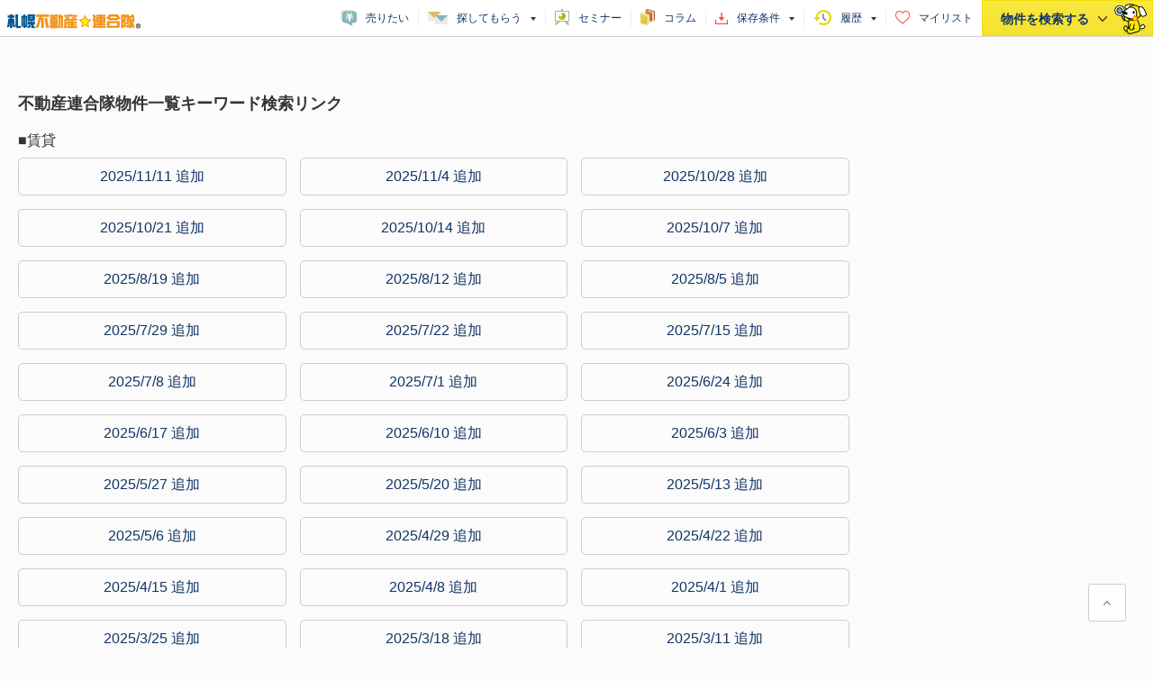

--- FILE ---
content_type: text/html
request_url: https://www.rals.net/sapporo/keywords/
body_size: 15930
content:

<!DOCTYPE HTML>
<html lang="ja-JP">
<head prefix="og: http://ogp.me/ns# fb: http://ogp.me/ns/fb# article: http://ogp.me/ns/article#">
    <meta http-equiv="Content-Type" content="text/html; charset=UTF-8">
    <meta name="apple-mobile-web-app-title" content="札幌連合隊">
    <meta name="author" content="ralsnet">
    <link rel="apple-touch-icon" href="https://www.rals.net/contents/img/common/sp/icon_rengo.png" id="aticon">
    <title>札幌不動産☆連合隊｜物件一覧キーワード検索リンク集｜札幌不動産連合隊</title>
    <!-- OGP -->
    <meta property="og:title" content="札幌不動産☆連合隊｜物件一覧キーワード検索リンク集｜札幌不動産連合隊" />
    <meta property="og:type" content="article" />
    <meta property="og:url" content="https://www.rals.net/sapporo/" />
    <meta property="og:image" content="https://contents.rals.biz/assets/common/img/rengo/ogp/sapporo.png">
    <meta property="og:site_name" content="札幌不動産☆連合隊｜物件一覧キーワード検索リンク集｜札幌不動産連合隊" />
    <meta property="og:description" content="札幌不動産☆連合隊｜賃貸物件一覧へのキーワード検索ダイレクトリンク集。" />
    <!-- Facebook -->
    <meta property="fb:app_id" content="120616391354191" />
    <!-- Twitter -->
    <meta name="twitter:card" content="summary_large_image" />
    <meta name="twitter:site" content="@ralsnet_sapporo" />
    <meta name="twitter:player" content="@ralsnet_sapporo" />
    <meta name="description" content="札幌不動産☆連合隊｜賃貸物件一覧へのキーワード検索ダイレクトリンク集。">
    <meta name="keywords" content="">
    <meta name="viewport" content="width=device-width,user-scalable=no,maximum-scale=1">
    <!-- rengotai-common -->
    <link href="//www.rals.net/css/base.css" rel="stylesheet" type="text/css" media="print" onload="this.media='all'">
    <link href="//contents.rals.biz/assets/common/font/font-awesome-4.7.0/css/font-awesome.css" rel="stylesheet" type="text/css" media="print" onload="this.media='all'"><!-- WebIcon -->
    <link href="//contents.rals.biz/assets/common/style/drawer.min.css" rel="stylesheet" type="text/css" media="print" onload="this.media='all'"><!-- スライドメニュー用 -->
    <link href="//www.rals.net/contents/style/pc/common.1.0.1.css?20190516" rel="stylesheet" type="text/css" media="print" onload="this.media='all'"><!-- 連合隊PC -->
	<link href="//contents.rals.biz/rengo/css/drawer.min.css" rel="stylesheet" type="text/css" media="print" onload="this.media='all'"><!-- スライドメニュー用 -->
    <link href="//www.rals.net/contents/style/common/common.1.0.1.css?20181227" media="(max-width: 640px)" rel="stylesheet" type="text/css" onload="this.media='all'"><!-- 連合隊SP -->
	<link href= "//www.rals.net/contents/style/rengo/news/footRengo.css" rel="stylesheet" type="text/css" media="print" onload="this.media='all'"><!-- 連合隊フッター用 -->
    <!-- keywords-common -->
	<link href= "//www.rals.net/contents/style/rengo/keywords/common.css" rel="stylesheet" type="text/css" media="print" onload="this.media='all'">
	<link href= "//www.rals.net/contents/style/rengo/keywords/common_pc.1.0.1.css" rel="stylesheet" type="text/css" media="print" onload="this.media='all'">
	<link href= "//www.rals.net/contents/style/rengo/keywords/common_sp.1.0.1.css" rel="stylesheet" type="text/css" media="print" onload="this.media='all'">
</head>
<body>
	<div id="wrap">
    	<div id="wrapInner">
		    <!-- ヘッダー -->
		    <!-- PC表示 ヘッダー部分 ここまで-->
<div id="headSearch_overlay"></div>
<div id="linkBox" class="onlyPC">
  <dl id="ralsLink">
    <dt><a href="/sapporo/"><img src="//www.rals.net/contents/img/common/tit_head_sapporo.png" height="17" alt="札幌不動産☆連合隊"></a></dt>
    <dd>
      <ul id="menu">
        <li class="headMenuSale"><a href="https://secure.cbiz.co.jp/req/assessment/new/index.htm?sapporo" target="_blank">売りたい</a></li>
        <li class="headMenuSearch02"><a href="javascript:void(0)" class="search02">探してもらう</a>
          <ul class="child">
            <li class="headSearchRent">借りる</li>
            <li class="headSearchSale">買う</li>
            <li class="headSearch05"><a href="https://secure.cbiz.co.jp/req/rent/new/index.htm?sapporo">賃貸物件<span class="headTxt01">を探してもらう</span></a></li>
            <li class="headSearch06"><a href="https://secure.cbiz.co.jp/req/sale/new/index.htm?sapporo">売買物件<span class="headTxt01">を探してもらう</span></a></li>
            <li class="headSearch07"><a href="https://secure.cbiz.co.jp/req/tenant/new/index.htm?sapporo">貸テナント<span class="headTxt01">を探してもらう</span></a></li>
            <li class="headSearch08"><a href="https://secure.cbiz.co.jp/req/invest/new/index.htm?sapporo">投資物件<span class="headTxt01">を探してもらう</span></a></li>
          </ul>
        </li>
        <li class="headMenuSeminar"><a href="http://seminar.cbiz.co.jp/seminar/list/" target="_blank">セミナー</a></li>
        <li class="headMenuColumn"><a href="http://www.rals.co.jp/invest/column/" target="_blank">コラム</a></li>
                <li class="headMenuFavorite">
          <a href="javascript:void(0)" class="head-toggle" data-target="headFavorite">保存条件<span class="newArrivalCount"></span></a>
        </li>
        <li class="headMenuHistory"><a href="javascript:void(0)" class="head-toggle" data-target="headHistory">履歴<span class="newArrivalCount">99+</span></a></li>
                <li class="headMenuMylist"><a href="http://plus.cbiz.co.jp/" target="_blank">マイリスト</a></li>
                  <li class="headMenuSearch01"><a href="javascript:void(0);" id="headSearchToggle" class="head-toggle" data-target="headSearch">物件を検索する</a></li>
              </ul>
    </dd>
  </dl>
      <div id="headHistory" class="head-contents">
      <div class="closeBtn"><span>閉じる</span></div>
      <iframe src="https://fudosanlist.cbiz.ne.jp/option/view_header_acdn_history_pc?area=sapporo" id="headHistory_box" scrolling="no" frameborder="no"></iframe>
    </div>
    <div id="headFavorite" class="head-contents">
      <div class="closeBtn"><span>閉じる</span></div>
      <iframe src="https://fudosanlist.cbiz.ne.jp/option/view_header_acdn_search_pc?area=sapporo" id="headFavorite_box" scrolling="no" frameborder="no"></iframe>
    </div>
  
  <div id="headSearch" class="head-contents">
    <div class="closeBtn"><span>閉じる</span></div>

    <div id="headSearch_box">
      <ul id="headSearchNav">
        <li class="headSearchNav_rent active"><a href="javascript:void(0)" data-target="head_mainSearch_rent"><span>賃貸物件</span>を探す</a></li>
        <li class="headSearchNav_sale"><a href="javascript:void(0)" data-target="head_mainSearch_sale"><span>売買物件</span>を探す</a></li>
        <li class="headSearchNav_invest"><a href="javascript:void(0)" data-target="head_mainSearch_invest"><span>投資物件</span>を探す</a></li>
        <li class="headSearchNav_tenant"><a href="javascript:void(0)" data-target="head_mainSearch_tenant"><span>貸テナント</span>を探す</a></li>
      </ul>

      <div id="head_mainSearch_rent" class="head_mainSearch">
        <form action="https://fudosanlist.cbiz.ne.jp/list/rent/?area=sapporo&prop=0" method="post" id="rentHeadSearchForm">

          <input type="hidden" name="prop" value="0">
          <input type="hidden" name="area" value="sapporo">
          <input type="hidden" name="ppm" value="on">

          <input type="hidden" name="mode" value="0">
          <input type="hidden" name="mode_str" value="rent">

          <dl>
            <dt class="head_mainSearch_div">種別</dt>
            <dd>
              <ul>
                <li><input type="checkbox" name="div[]" id="searchRent_div_1" value="1">
                  <label for="searchRent_div_1">アパート</label>
                </li>
                <li><input type="checkbox" name="div[]" id="searchRent_div_2" value="2">
                  <label for="searchRent_div_2">マンション</label>
                </li>
                <li><input type="checkbox" name="div[]" id="searchRent_div_3" value="5">
                  <label for="searchRent_div_3">一戸建て</label>
                </li>
              </ul>
            </dd>
            <dt class="head_mainSearch_price">賃料</dt>
            <dd>
              <select name="pmin" id="searchRent_pmin">
                <option value="" selected>--</option>
                <option value="20000">2万円</option>
                <option value="25000">2.5万円</option>
                <option value="30000">3万円</option>
                <option value="35000">3.5万円</option>
                <option value="40000">4万円</option>
                <option value="45000">4.5万円</option>
                <option value="50000">5万円</option>
                <option value="55000">5.5万円</option>
                <option value="60000">6万円</option>
                <option value="65000">6.5万円</option>
                <option value="70000">7万円</option>
                <option value="75000">7.5万円</option>
                <option value="80000">8万円</option>
                <option value="85000">8.5万円</option>
                <option value="90000">9万円</option>
                <option value="95000">9.5万円</option>
                <option value="100000">10万円</option>
                <option value="105000">10.5万円</option>
                <option value="110000">11万円</option>
                <option value="115000">11.5万円</option>
                <option value="120000">12万円</option>
                <option value="125000">12.5万円</option>
                <option value="130000">13万円</option>
                <option value="135000">13.5万円</option>
                <option value="140000">14万円</option>
                <option value="145000">14.5万円</option>
                <option value="150000">15万円</option>
                <option value="155000">15.5万円</option>
                <option value="160000">16万円</option>
                <option value="165000">16.5万円</option>
                <option value="170000">17万円</option>
                <option value="175000">17.5万円</option>
                <option value="180000">18万円</option>
                <option value="185000">18.5万円</option>
                <option value="190000">19万円</option>
                <option value="195000">19.5万円</option>
                <option value="200000">20万円</option>
              </select> から　
              <select name="pmax" id="searchRent_pmax">
                <option value="" selected>--</option>
                <option value="20000">2万円</option>
                <option value="25000">2.5万円</option>
                <option value="30000">3万円</option>
                <option value="35000">3.5万円</option>
                <option value="40000">4万円</option>
                <option value="45000">4.5万円</option>
                <option value="50000">5万円</option>
                <option value="55000">5.5万円</option>
                <option value="60000">6万円</option>
                <option value="65000">6.5万円</option>
                <option value="70000">7万円</option>
                <option value="75000">7.5万円</option>
                <option value="80000">8万円</option>
                <option value="85000">8.5万円</option>
                <option value="90000">9万円</option>
                <option value="95000">9.5万円</option>
                <option value="100000">10万円</option>
                <option value="105000">10.5万円</option>
                <option value="110000">11万円</option>
                <option value="115000">11.5万円</option>
                <option value="120000">12万円</option>
                <option value="125000">12.5万円</option>
                <option value="130000">13万円</option>
                <option value="135000">13.5万円</option>
                <option value="140000">14万円</option>
                <option value="145000">14.5万円</option>
                <option value="150000">15万円</option>
                <option value="155000">15.5万円</option>
                <option value="160000">16万円</option>
                <option value="165000">16.5万円</option>
                <option value="170000">17万円</option>
                <option value="175000">17.5万円</option>
                <option value="180000">18万円</option>
                <option value="185000">18.5万円</option>
                <option value="190000">19万円</option>
                <option value="195000">19.5万円</option>
                <option value="200000">20万円</option>
              </select> まで
              <ul class="head_mainSearch_btn headSearch_select">
                <li><a href="javascript:void(0);" data-name="searchRent_pmin,searchRent_pmax" data-value="30000,50000">3～5万</a></li>
                <li><a href="javascript:void(0);" data-name="searchRent_pmin,searchRent_pmax" data-value="50000,70000">5～7万</a></li>
                <li><a href="javascript:void(0);" data-name="searchRent_pmin,searchRent_pmax" data-value="70000,100000">7～10万</a></li>
                <li><a href="javascript:void(0);" data-name="searchRent_pmin,searchRent_pmax" data-value="100000,0">10万以上</a></li>
              </ul>
            </dd>
            <dt class="head_mainSearch_madori">間取り</dt>
            <dd>
              <ul>
                <li><input type="checkbox" name="rlog[]" id="searchRent_rlog_1" value="0,1,2,3">
                  <label for="searchRent_rlog_1">1R～1LDK</label>
                </li>
                <li><input type="checkbox" name="rlog[]" id="searchRent_rlog_2" value="4,5,6">
                  <label for="searchRent_rlog_2">2K～2LDK</label>
                </li>
                <li><input type="checkbox" name="rlog[]" id="searchRent_rlog_3" value="7,8,9">
                  <label for="searchRent_rlog_3">3K～3LDK</label>
                </li>
                <li><input type="checkbox" name="rlog[]" id="searchRent_rlog_4" value="10,11,12">
                  <label for="searchRent_rlog_4">4K～4LDK</label>
                </li>
                <li><input type="checkbox" name="rlog[]" id="searchRent_rlog_5" value="13">
                  <label for="searchRent_rlog_5">5K以上</label>
                </li>
              </ul>
            </dd>
            <dt class="head_mainSearch_tikunen">築年</dt>
            <dd>
              <ul>
                <li><input type="radio" name="bymax" id="searchRent_bymax_1" value="" checked>
                  <label for="searchRent_bymax_1">指定なし</label>
                </li>
                <li><input type="radio" name="bymax" id="searchRent_bymax_2" value="0&bymin=0">
                  <label for="searchRent_bymax_2">新築</label>
                </li>
                <li><input type="radio" name="bymax" id="searchRent_bymax_3" value="3">
                  <label for="searchRent_bymax_3">築3年以内</label>
                </li>
                <li><input type="radio" name="bymax" id="searchRent_bymax_4" value="5">
                  <label for="searchRent_bymax_4">築5年以内</label>
                </li>
                <li><input type="radio" name="bymax" id="searchRent_bymax_5" value="10">
                  <label for="searchRent_bymax_5">築10年以内</label>
                </li>
                <li><input type="radio" name="bymax" id="searchRent_bymax_6" value="15">
                  <label for="searchRent_bymax_6">築15年以内</label>
                </li>
                <li><input type="radio" name="bymax" id="searchRent_bymax_7" value="20">
                  <label for="searchRent_bymax_7">築20年以内</label>
                </li>
              </ul>
            </dd>

                          <dt class="head_mainSearch_area">エリア</dt>
              <dd>
                <ul>
                  <li><input type="checkbox" name="a2" id="searchRent_area_1" value="1101"><label for="searchRent_area_1">中央区</label></li><li><input type="checkbox" name="a2" id="searchRent_area_2" value="1102"><label for="searchRent_area_2">北区</label></li><li><input type="checkbox" name="a2" id="searchRent_area_3" value="1103"><label for="searchRent_area_3">東区</label></li><li><input type="checkbox" name="a2" id="searchRent_area_4" value="1104"><label for="searchRent_area_4">白石区</label></li><li><input type="checkbox" name="a2" id="searchRent_area_5" value="1105"><label for="searchRent_area_5">豊平区</label></li><li><input type="checkbox" name="a2" id="searchRent_area_6" value="1106"><label for="searchRent_area_6">南区</label></li><li><input type="checkbox" name="a2" id="searchRent_area_7" value="1107"><label for="searchRent_area_7">西区</label></li><li><input type="checkbox" name="a2" id="searchRent_area_8" value="1108"><label for="searchRent_area_8">厚別区</label></li><li><input type="checkbox" name="a2" id="searchRent_area_9" value="1109"><label for="searchRent_area_9">手稲区</label></li><li><input type="checkbox" name="a2" id="searchRent_area_10" value="1110"><label for="searchRent_area_10">清田区</label></li>                </ul>
                <input type="hidden" name="a2" value="" class="searchRent_a2">
              </dd>
            
          </dl>

          <div class="head_mainSearch_submit">
            <p>該当件数<span><span class="num">0</span>件</span></p>
            <div class="mapSelectBox">
              <div class="mapNewBalloon"><span>NEW!!</span> 地図表示が可能に！<span class="close">×</span></div>
              <input type="checkbox" id="headsearch_map_rent" name="sltlg" value="20,50,120,150" class="mapSelect">
              <label for="headsearch_map_rent">結果を地図上で見る</label>
            </div>
            <div class="headSearchSubmit"><input type="submit" value="この条件で物件を検索する"></div>
          </div>

        </form>
      </div>
      <!--// id=head_search_rent //-->

      <div id="head_mainSearch_sale" class="head_mainSearch">
        <form action="https://fudosanlist.cbiz.ne.jp/list/sale/?area=sapporo&prop=1" method="post" id="saleHeadSearchForm">

          <input type="hidden" name="prop" value="1">
          <input type="hidden" name="area" value="sapporo">
          <input type="hidden" name="nstg" value="2">

          <input type="hidden" name="mode" value="1">
          <input type="hidden" name="mode_str" value="sale">

          <dl>
            <dt class="head_mainSearch_div">種別</dt>
            <dd>
              <ul>
                <li><input type="checkbox" name="div[]" value="23" id="searchSale_div_1">
                  <label for="searchSale_div_1">マンション</label>
                </li>
                <li><input type="checkbox" name="div[]" value="24" id="searchSale_div_2">
                  <label for="searchSale_div_2">一戸建て</label>
                </li>
                <li><input type="checkbox" name="div[]" value="26" id="searchSale_div_3">
                  <label for="searchSale_div_3">土地</label>
                </li>
              </ul>
            </dd>
            <dt class="head_mainSearch_price">価格</dt>
            <dd>
              <select name="pmin" id="searchSale_pmin">
                <option value="" selected>--</option>
                <option value="3000000">300万円</option>
                <option value="5000000">500万円</option>
                <option value="8000000">800万円</option>
                <option value="10000000">1,000万円</option>
                <option value="15000000">1,500万円</option>
                <option value="20000000">2,000万円</option>
                <option value="25000000">2,500万円</option>
                <option value="30000000">3,000万円</option>
                <option value="40000000">4,000万円</option>
                <option value="50000000">5,000万円</option>
                <option value="60000000">6,000万円</option>
                <option value="70000000">7,000万円</option>
                <option value="80000000">8,000万円</option>
                <option value="90000000">9,000万円</option>
                <option value="100000000">1億円</option>
                <option value="200000000">2億円</option>
                <option value="300000000">3億円</option>
                <option value="500000000">5億円</option>
                <option value="1000000000">10億円</option>
              </select> から　
              <select name="pmax" id="searchSale_pmax">
                <option value="" selected>--</option>
                <option value="3000000">300万円</option>
                <option value="5000000">500万円</option>
                <option value="8000000">800万円</option>
                <option value="10000000">1,000万円</option>
                <option value="15000000">1,500万円</option>
                <option value="20000000">2,000万円</option>
                <option value="25000000">2,500万円</option>
                <option value="30000000">3,000万円</option>
                <option value="40000000">4,000万円</option>
                <option value="50000000">5,000万円</option>
                <option value="60000000">6,000万円</option>
                <option value="70000000">7,000万円</option>
                <option value="80000000">8,000万円</option>
                <option value="90000000">9,000万円</option>
                <option value="100000000">1億円</option>
                <option value="200000000">2億円</option>
                <option value="300000000">3億円</option>
                <option value="500000000">5億円</option>
                <option value="1000000000">10億円</option>
              </select> まで
              <ul class="head_mainSearch_btn headSearch_select">
                <li><a href="javascript:void(0);" data-name="searchSale_pmin,searchSale_pmax" data-value="0,5000000">500万以下</a></li>
                <li><a href="javascript:void(0);" data-name="searchSale_pmin,searchSale_pmax" data-value="0,10000000">1,000万以下</a></li>
                <li><a href="javascript:void(0);" data-name="searchSale_pmin,searchSale_pmax" data-value="0,30000000">3,000万以下</a></li>
                <li><a href="javascript:void(0);" data-name="searchSale_pmin,searchSale_pmax" data-value="0,50000000">5,000万以下</a></li>
              </ul>
            </dd>
            <dt class="head_mainSearch_madori">間取り</dt>
            <dd>
              <ul>
                <li><input type="checkbox" name="rlog[]" id="searchSale_rlog_1" value="0,1,2,3">
                  <label for="searchSale_rlog_1">1R～1LDK</label>
                </li>
                <li><input type="checkbox" name="rlog[]" id="searchSale_rlog_2" value="4,5,6">
                  <label for="searchSale_rlog_2">2K～2LDK</label>
                </li>
                <li><input type="checkbox" name="rlog[]" id="searchSale_rlog_3" value="7,8,9">
                  <label for="searchSale_rlog_3">3K～3LDK</label>
                </li>
                <li><input type="checkbox" name="rlog[]" id="searchSale_rlog_4" value="10,11,12">
                  <label for="searchSale_rlog_4">4K～4LDK</label>
                </li>
                <li><input type="checkbox" name="rlog[]" id="searchSale_rlog_5" value="13">
                  <label for="searchSale_rlog_5">5K以上</label>
                </li>
              </ul>
            </dd>
            <dt class="head_mainSearch_tikunen">築年</dt>
            <dd>
              <select id="searchSale_bymin" name="bymin">
                <option value="">下限なし</option>
                <option value="0">新築</option>
                <option value="3">築3年</option>
                <option value="5">築5年</option>
                <option value="7">築7年</option>
                <option value="10">築10年</option>
                <option value="15">築15年</option>
                <option value="20">築20年</option>
                <option value="25">築25年</option>
                <option value="30">築30年</option>
                <option value="35">築35年</option>
                <option value="38">築38年(新耐震基準)</option>
              </select> から　
              <select id="searchSale_bymax" name="bymax">
                <option value="">上限なし</option>
                <option value="-1">建築中</option>
                <option value="0">新築</option>
                <option value="3">築3年</option>
                <option value="5">築5年</option>
                <option value="7">築7年</option>
                <option value="10">築10年</option>
                <option value="15">築15年</option>
                <option value="20">築20年</option>
                <option value="25">築25年</option>
                <option value="30">築30年</option>
                <option value="35">築35年</option>
                <option value="38">築38年(新耐震基準)</option>
              </select> まで
              <ul class="head_mainSearch_btn headSearch_select">
                <li><a href="javascript:void(0);" data-name="searchSale_bymin,searchSale_bymax" data-value="0,0">新築</a></li>
                <li><a href="javascript:void(0);" data-name="searchSale_bymin,searchSale_bymax" data-value=",3">築3年以内</a></li>
                <li><a href="javascript:void(0);" data-name="searchSale_bymin,searchSale_bymax" data-value=",5">築5年以内</a></li>
                <li><a href="javascript:void(0);" data-name="searchSale_bymin,searchSale_bymax" data-value=",10">築10年以内</a></li>
                <li><a href="javascript:void(0);" data-name="searchSale_bymin,searchSale_bymax" data-value=",15">築15年以内</a></li>
              </ul>
            </dd>

                          <dt class="head_mainSearch_area">エリア</dt>
              <dd>
                <ul>
                  <li><input type="checkbox" name="a2" id="searchSale_area_1" value="1101"><label for="searchSale_area_1">中央区</label></li><li><input type="checkbox" name="a2" id="searchSale_area_2" value="1102"><label for="searchSale_area_2">北区</label></li><li><input type="checkbox" name="a2" id="searchSale_area_3" value="1103"><label for="searchSale_area_3">東区</label></li><li><input type="checkbox" name="a2" id="searchSale_area_4" value="1104"><label for="searchSale_area_4">白石区</label></li><li><input type="checkbox" name="a2" id="searchSale_area_5" value="1105"><label for="searchSale_area_5">豊平区</label></li><li><input type="checkbox" name="a2" id="searchSale_area_6" value="1106"><label for="searchSale_area_6">南区</label></li><li><input type="checkbox" name="a2" id="searchSale_area_7" value="1107"><label for="searchSale_area_7">西区</label></li><li><input type="checkbox" name="a2" id="searchSale_area_8" value="1108"><label for="searchSale_area_8">厚別区</label></li><li><input type="checkbox" name="a2" id="searchSale_area_9" value="1109"><label for="searchSale_area_9">手稲区</label></li><li><input type="checkbox" name="a2" id="searchSale_area_10" value="1110"><label for="searchSale_area_10">清田区</label></li>                </ul>
                <input type="hidden" name="a2" value="" class="searchRent_a2">
              </dd>
            
          </dl>

          <div class="head_mainSearch_submit">
            <p>該当件数<span><span class="num">0</span>件</span></p>
            <div class="mapSelectBox">
              <div class="mapNewBalloon"><span>NEW!!</span> 地図表示が可能に！<span class="close">×</span></div>
              <input type="checkbox" id="headsearch_map_sale" name="sltlg" value="20,50,120,150" class="mapSelect">
              <label for="headsearch_map_sale">結果を地図上で見る</label>
            </div>
            <div class="headSearchSubmit"><input type="submit" value="この条件で物件を検索する"></div>
          </div>

        </form>
      </div>
      <!--// id=head_search_rent //-->

      <div id="head_mainSearch_invest" class="head_mainSearch">
        <form action="https://fudosanlist.cbiz.ne.jp/list/sale/?area=sapporo&prop=3" method="post" id="investHeadSearchForm">

          <input type="hidden" name="mode" value="1">
          <input type="hidden" name="mode_str" value="sale">

          <input type="hidden" name="prop" value="3">
          <input type="hidden" name="area" value="sapporo">
          <input type="hidden" name="nstg" value="2">

          <dl>
            <dt class="head_mainSearch_div">種別</dt>
            <dd>
              <ul>
                <li><input type="checkbox" name="div" id="searchInvest_div_1" value="46,47,50,68,54">
                  <label for="searchInvest_div_1">一棟</label>
                </li>
                <li><input type="checkbox" name="div" id="searchInvest_div_2" value="49,48,52,53">
                  <label for="searchInvest_div_2">区分</label>
                </li>
                <li><input type="checkbox" name="div" id="searchInvest_div_3" value="50,52,53,57,60,51">
                  <label for="searchInvest_div_3">事業用</label>
                </li>
              </ul>
            </dd>
            <dt class="head_mainSearch_price">価格</dt>
            <dd>
              <select name="pmin" id="searchInvest_pmin">
                <option value="" selected>--</option>
                <option value="3000000">300万円</option>
                <option value="5000000">500万円</option>
                <option value="8000000">800万円</option>
                <option value="10000000">1,000万円</option>
                <option value="15000000">1,500万円</option>
                <option value="20000000">2,000万円</option>
                <option value="25000000">2,500万円</option>
                <option value="30000000">3,000万円</option>
                <option value="40000000">4,000万円</option>
                <option value="50000000">5,000万円</option>
                <option value="60000000">6,000万円</option>
                <option value="70000000">7,000万円</option>
                <option value="80000000">8,000万円</option>
                <option value="90000000">9,000万円</option>
                <option value="100000000">1億円</option>
                <option value="200000000">2億円</option>
                <option value="300000000">3億円</option>
                <option value="500000000">5億円</option>
                <option value="1000000000">10億円</option>
              </select> から<br>
              <select name="pmax" id="searchInvest_pmax">
                <option value="" selected>--</option>
                <option value="3000000">300万円</option>
                <option value="5000000">500万円</option>
                <option value="8000000">800万円</option>
                <option value="10000000">1,000万円</option>
                <option value="15000000">1,500万円</option>
                <option value="20000000">2,000万円</option>
                <option value="25000000">2,500万円</option>
                <option value="30000000">3,000万円</option>
                <option value="40000000">4,000万円</option>
                <option value="50000000">5,000万円</option>
                <option value="60000000">6,000万円</option>
                <option value="70000000">7,000万円</option>
                <option value="80000000">8,000万円</option>
                <option value="90000000">9,000万円</option>
                <option value="100000000">1億円</option>
                <option value="200000000">2億円</option>
                <option value="300000000">3億円</option>
                <option value="500000000">5億円</option>
                <option value="1000000000">10億円</option>
              </select> まで
              <ul class="head_mainSearch_btn headSearch_select">
                <li><a href="javascript:void(0);" data-name="searchInvest_pmin,searchInvest_pmax" data-value="0,5000000">500万以下</a></li>
                <li><a href="javascript:void(0);" data-name="searchInvest_pmin,searchInvest_pmax" data-value="5000000,10000000">500～1,000万</a></li>
                <li><a href="javascript:void(0);" data-name="searchInvest_pmin,searchInvest_pmax" data-value="10000000,30000000">1,000～3,000万</a></li>
                <li><a href="javascript:void(0);" data-name="searchInvest_pmin,searchInvest_pmax" data-value="30000000,50000000">3,000～5,000万</a></li>
                <li><a href="javascript:void(0);" data-name="searchInvest_pmin,searchInvest_pmax" data-value="50000000,100000000">5,000万～1億</a></li>
                <li><a href="javascript:void(0);" data-name="searchInvest_pmin,searchInvest_pmax" data-value="100000000,0">1億以上</a></li>
              </ul>
            </dd>
            <dt class="head_mainSearch_rimawari">利回り</dt>
            <dd>
              <select name="intmin" id="searchInvest_intmin">
                <option value="" selected>--</option>
                <option value="4">4％以上</option>
                <option value="5">5％以上</option>
                <option value="6">6％以上</option>
                <option value="7">7％以上</option>
                <option value="8">8％以上</option>
                <option value="9">9％以上</option>
                <option value="10">10％以上</option>
                <option value="11">11％以上</option>
                <option value="12">12％以上</option>
                <option value="13">13％以上</option>
                <option value="14">14％以上</option>
                <option value="15">15％以上</option>
                <option value="16">16％以上</option>
                <option value="17">17％以上</option>
                <option value="18">18％以上</option>
                <option value="19">19％以上</option>
                <option value="20">20％以上</option>
              </select>
              <ul class="head_mainSearch_btn headSearch_select">
                <li><a href="javascript:void(0);" data-name="searchInvest_intmin" data-value="10">10%以上</a></li>
                <li><a href="javascript:void(0);" data-name="searchInvest_intmin" data-value="14">14%以上</a></li>
                <li><a href="javascript:void(0);" data-name="searchInvest_intmin" data-value="18">18%以上</a></li>
                <li><a href="javascript:void(0);" data-name="searchInvest_intmin" data-value="20">20%以上</a></li>
              </ul>
            </dd>
            <dt class="head_mainSearch_str">構造</dt>
            <dd>
              <ul>
                <li><input type="checkbox" name="str[]" id="searchInvest_intmin_1" value="201">
                  <label for="searchInvest_intmin_1">木造</label>
                </li>
                <li><input type="checkbox" name="str[]" id="searchInvest_intmin_2" value="204">
                  <label for="searchInvest_intmin_2">鉄骨造</label>
                </li>
                <li><input type="checkbox" name="str[]" id="searchInvest_intmin_3" value="206,207">
                  <label for="searchInvest_intmin_3">RC造・SRC造</label>
                </li>
              </ul>

            </dd>
            <dt class="head_mainSearch_tikunen">築年</dt>
            <dd>
              <select id="searchInvest_bymin" name="bymin">
                <option value="">下限なし</option>
                <option value="0">新築</option>
                <option value="3">築3年</option>
                <option value="5">築5年</option>
                <option value="7">築7年</option>
                <option value="10">築10年</option>
                <option value="15">築15年</option>
                <option value="20">築20年</option>
                <option value="25">築25年</option>
                <option value="30">築30年</option>
                <option value="35">築35年</option>
                <option value="38">築38年(新耐震基準)</option>
              </select> から　
              <select id="searchInvest_bymax" name="bymax">
                <option value="">上限なし</option>
                <option value="-1">建築中</option>
                <option value="0">新築</option>
                <option value="3">築3年</option>
                <option value="5">築5年</option>
                <option value="7">築7年</option>
                <option value="10">築10年</option>
                <option value="15">築15年</option>
                <option value="20">築20年</option>
                <option value="25">築25年</option>
                <option value="30">築30年</option>
                <option value="35">築35年</option>
                <option value="38">築38年(新耐震基準)</option>
              </select> まで
              <ul class="head_mainSearch_btn headSearch_select">
                <li><a href="javascript:void(0);" data-name="searchInvest_bymin,searchInvest_bymax" data-value="0,0">新築</a></li>
                <li><a href="javascript:void(0);" data-name="searchInvest_bymin,searchInvest_bymax" data-value=",3">築3年以内</a></li>
                <li><a href="javascript:void(0);" data-name="searchInvest_bymin,searchInvest_bymax" data-value=",5">築5年以内</a></li>
                <li><a href="javascript:void(0);" data-name="searchInvest_bymin,searchInvest_bymax" data-value=",10">築10年以内</a></li>
                <li><a href="javascript:void(0);" data-name="searchInvest_bymin,searchInvest_bymax" data-value=",15">築15年以内</a></li>
              </ul>
            </dd>
          </dl>

          <div class="head_mainSearch_submit">
            <p>該当件数<span><span class="num">0</span>件</span></p>
            <div class="mapSelectBox">
              <div class="mapNewBalloon"><span>NEW!!</span> 地図表示が可能に！<span class="close">×</span></div>
              <input type="checkbox" id="headsearch_map_invest" name="sltlg" value="20,50,120,150" class="mapSelect">
              <label for="headsearch_map_invest">結果を地図上で見る</label>
            </div>
            <div class="headSearchSubmit"><input type="submit" value="この条件で物件を検索する"></div>
          </div>

        </form>
      </div>
      <!--// id=head_search_rent //-->

      <div id="head_mainSearch_tenant" class="head_mainSearch">
        <form action="https://fudosanlist.cbiz.ne.jp/list/rent/?area=sapporo&prop=2" method="post" id="tenantHeadSearchForm">

          <input type="hidden" name="prop" value="2">
          <input type="hidden" name="area" value="sapporo">
          <input type="hidden" name="ppm" value="on">

          <input type="hidden" name="mode" value="0">
          <input type="hidden" name="mode_str" value="rent">


          <dl>
            <dt class="head_mainSearch_div">種別</dt>
            <dd>
              <ul>
                <li><input type="radio" name="div" id="searchTenant_div_1" value="14,17,65,67,18" checked>
                  <label for="searchTenant_div_1">店 舗</label>
                </li>
                <li><input type="radio" name="div" id="searchTenant_div_2" value="17,67,15,66">
                  <label for="searchTenant_div_2">事務所</label>
                </li>
                <li><input type="radio" name="div" id="searchTenant_div_3" value="16,21">
                  <label for="searchTenant_div_3">倉庫･工場</label>
                </li>
              </ul>
            </dd>
            <dt class="head_mainSearch_price">賃料</dt>
            <dd>
              <select name="pmin" id="searchTenant_pmin">
                <option value="" selected>--</option>
                <option value="25000">2.5万円</option>
                <option value="50000">5万円</option>
                <option value="75000">7.5万円</option>
                <option value="100000">10万円</option>
                <option value="125000">12.5万円</option>
                <option value="150000">15万円</option>
                <option value="175000">17.5万円</option>
                <option value="200000">20万円</option>
                <option value="250000">25万円</option>
                <option value="300000">30万円</option>
                <option value="350000">35万円</option>
                <option value="400000">40万円</option>
                <option value="450000">45万円</option>
                <option value="500000">50万円</option>
              </select> から　
              <select name="pmax" id="searchTenant_pmax">
                <option value="" selected>--</option>
                <option value="25000">2.5万円</option>
                <option value="50000">5万円</option>
                <option value="75000">7.5万円</option>
                <option value="100000">10万円</option>
                <option value="125000">12.5万円</option>
                <option value="150000">15万円</option>
                <option value="175000">17.5万円</option>
                <option value="200000">20万円</option>
                <option value="250000">25万円</option>
                <option value="300000">30万円</option>
                <option value="350000">35万円</option>
                <option value="400000">40万円</option>
                <option value="450000">45万円</option>
                <option value="500000">50万円</option>
              </select> まで
              <ul class="head_mainSearch_btn headSearch_select">
                <li><a href="javascript:void(0);" data-name="searchTenant_pmin,searchTenant_pmax" data-value="0,50000">5万以下</a></li>
                <li><a href="javascript:void(0);" data-name="searchTenant_pmin,searchTenant_pmax" data-value="50000,100000">5～10万</a></li>
                <li><a href="javascript:void(0);" data-name="searchTenant_pmin,searchTenant_pmax" data-value="100000,150000">10～15万</a></li>
                <li><a href="javascript:void(0);" data-name="searchTenant_pmin,searchTenant_pmax" data-value="150000,0">15万以上</a></li>
              </ul>
            </dd>
            <dt class="head_mainSearch_senyu">広さ</dt>
            <dd>
              <div class="senyuChangeBox senyuChangeBox_es">
                <select name="esmin" id="searchTenant_esmin">
                  <option value="" selected>--</option>
                  <option value="20">20m²</option>
                  <option value="25">25m²</option>
                  <option value="30">30m²</option>
                  <option value="35">35m²</option>
                  <option value="40">40m²</option>
                  <option value="45">45m²</option>
                  <option value="50">50m²</option>
                  <option value="55">55m²</option>
                  <option value="60">60m²</option>
                  <option value="65">65m²</option>
                  <option value="70">70m²</option>
                  <option value="75">75m²</option>
                  <option value="80">80m²</option>
                  <option value="85">85m²</option>
                  <option value="90">90m²</option>
                  <option value="95">95m²</option>
                  <option value="100">100m²</option>
                  <option value="150">150m²</option>
                  <option value="200">200m²</option>
                  <option value="250">250m²</option>
                  <option value="300">300m²</option>
                  <option value="400">400m²</option>
                  <option value="500">500m²</option>
                  <option value="600">600m²</option>
                </select> から　
                <select name="esmax" id="searchTenant_esmax">
                  <option value="" selected>--</option>
                  <option value="20">20m²</option>
                  <option value="25">25m²</option>
                  <option value="30">30m²</option>
                  <option value="35">35m²</option>
                  <option value="40">40m²</option>
                  <option value="45">45m²</option>
                  <option value="50">50m²</option>
                  <option value="55">55m²</option>
                  <option value="60">60m²</option>
                  <option value="65">65m²</option>
                  <option value="70">70m²</option>
                  <option value="75">75m²</option>
                  <option value="80">80m²</option>
                  <option value="85">85m²</option>
                  <option value="90">90m²</option>
                  <option value="95">95m²</option>
                  <option value="100">100m²</option>
                  <option value="150">150m²</option>
                  <option value="200">200m²</option>
                  <option value="250">250m²</option>
                  <option value="300">300m²</option>
                  <option value="400">400m²</option>
                  <option value="500">500m²</option>
                  <option value="600">600m²</option>
                </select> まで
                <p class="head_mainSearch_btn senyuChangeBtn"><a href="javascript:void(0)">坪数で指定</a></p>
              </div>
              <div class="senyuChangeBox senyuChangeBox_est">
                <select name="estmin" id="searchTenant_estmin" disabled>
                  <option value="" selected>--</option>
                  <option value="20">20坪</option>
                  <option value="30">30坪</option>
                  <option value="40">40坪</option>
                  <option value="50">50坪</option>
                  <option value="60">60坪</option>
                  <option value="70">70坪</option>
                  <option value="80">80坪</option>
                  <option value="90">90坪</option>
                  <option value="100">100坪</option>
                  <option value="150">150坪</option>
                  <option value="200">200坪</option>
                  <option value="300">300坪</option>
                  <option value="400">400坪</option>
                  <option value="500">500坪</option>
                </select> から　
                <select name="estmax" id="searchTenant_estmax" disabled>
                  <option value="" selected>--</option>
                  <option value="20">20坪</option>
                  <option value="30">30坪</option>
                  <option value="40">40坪</option>
                  <option value="50">50坪</option>
                  <option value="60">60坪</option>
                  <option value="70">70坪</option>
                  <option value="80">80坪</option>
                  <option value="90">90坪</option>
                  <option value="100">100坪</option>
                  <option value="150">150坪</option>
                  <option value="200">200坪</option>
                  <option value="300">300坪</option>
                  <option value="400">400坪</option>
                  <option value="500">500坪</option>
                </select> まで
                <p class="head_mainSearch_btn senyuChangeBtn"><a href="javascript:void(0)">m²で指定</a></p>
              </div>
            </dd>

                          <dt class="head_mainSearch_area">エリア</dt>
              <dd>
                <ul>
                  <li><input type="checkbox" name="a2" id="searchTenant_area_1" value="1101"><label for="searchTenant_area_1">中央区</label></li><li><input type="checkbox" name="a2" id="searchTenant_area_2" value="1102"><label for="searchTenant_area_2">北区</label></li><li><input type="checkbox" name="a2" id="searchTenant_area_3" value="1103"><label for="searchTenant_area_3">東区</label></li><li><input type="checkbox" name="a2" id="searchTenant_area_4" value="1104"><label for="searchTenant_area_4">白石区</label></li><li><input type="checkbox" name="a2" id="searchTenant_area_5" value="1105"><label for="searchTenant_area_5">豊平区</label></li><li><input type="checkbox" name="a2" id="searchTenant_area_6" value="1106"><label for="searchTenant_area_6">南区</label></li><li><input type="checkbox" name="a2" id="searchTenant_area_7" value="1107"><label for="searchTenant_area_7">西区</label></li><li><input type="checkbox" name="a2" id="searchTenant_area_8" value="1108"><label for="searchTenant_area_8">厚別区</label></li><li><input type="checkbox" name="a2" id="searchTenant_area_9" value="1109"><label for="searchTenant_area_9">手稲区</label></li><li><input type="checkbox" name="a2" id="searchTenant_area_10" value="1110"><label for="searchTenant_area_10">清田区</label></li>                </ul>
                <input type="hidden" name="a2" value="" class="searchRent_a2">
              </dd>
            
            <dt class="head_mainSearch_etc">こだわり</dt>
            <dd>
              <ul>
                <li><input type="checkbox" id="searchTenant_etc_1" name="igc" value="o">
                  <label for="searchTenant_etc_1">居抜き物件</label>
                </li>
                <li><input type="checkbox" id="searchTenant_etc_2" name="eq" value="1031">
                  <label for="searchTenant_etc_2">路面にある</label>
                </li>
              </ul>
            </dd>
          </dl>

          <div class="head_mainSearch_submit">
            <p>該当件数<span><span class="num">0</span>件</span></p>
            <div class="mapSelectBox">
              <div class="mapNewBalloon"><span>NEW!!</span> 地図表示が可能に！<span class="close">×</span></div>
              <input type="checkbox" id="headsearch_map_tenant" name="sltlg" value="20,50,120,150" class="mapSelect">
              <label for="headsearch_map_tenant">結果を地図上で見る</label>
            </div>
            <div class="headSearchSubmit"><input type="submit" value="この条件で物件を検索する"></div>
          </div>

        </form>
      </div>
      <!--// id=head_search_rent //-->
    </div>
    <!--// id=head_mainSearch //-->
  </div>
  <!--// id=headSearch //-->

</div>
<!--// div id=linkBox //-->
<!-- PC表示 ヘッダー部分 ここまで-->
<!-- SP表示 ヘッダー部分 ここから-->
<div class="onlySP">
    <!--スライドメニューの中身 ここから-->
    <p id="closeBtn">×</p>
    <div id="spMenuBox">
        <nav id="spMenuBoxWrap">
            <ul id="spMenuList" class="drawer-menu">
                <li class="menuTit01"><img class="drawer-menu-item" src="//www.rals.net/contents/img/common/tit_head_sapporo.png" width="148" height="17" alt="不動産連合隊"></li>
                <li><a class="drawer-menu-item" href="http://www.rals.net/introduction/?area=sapporo">初めての方はこちら</a></li>
                <li><a class="drawer-menu-item" href="/sapporo/">ホーム</a></li>
                <li><a class="drawer-menu-item" href="http://plus.cbiz.co.jp/" target="mylist">マイリスト</a></li>
                                <li class="subTit"><a class="drawer-menu-item" href="javascript:void(0);">物件を検索する</a>
                    <ul>
                        <li><a href="http://fudosanlist.cbiz.ne.jp/searchmenu/spmenu/rent/sp/?area=sapporo&prop=0&ppm=on">賃貸物件を検索する</a></li>
                        <li><a href="http://fudosanlist.cbiz.ne.jp/searchmenu/spmenu/sale/sp/?area=sapporo&prop=1&nstg=2">売買物件を検索する</a></li>
                        <li><a href="http://fudosanlist.cbiz.ne.jp/searchmenu/spmenu/sale/sp/?area=sapporo&prop=3&nstg=2">投資物件を検索する</a></li>
                        <li><a href="http://fudosanlist.cbiz.ne.jp/searchmenu/spmenu/rent/sp/?area=sapporo&prop=2&ppm=on">貸テナントを検索する</a></li>
                    </ul>
                </li>
                                <li><a class="drawer-menu-item" href="https://secure.cbiz.co.jp/spreq/assessment/?sapporo" target="_blank">物件を売る</a></li>
                <li class="subTit"><a class="drawer-menu-item" href="javascript:void(0);">物件を探してもらう</a>
                    <ul>
                        <li><a href="https://secure.cbiz.co.jp/spreq/rent/?sapporo" target="_blank">賃貸物件を探してもらう</a></li>
                        <li><a href="https://secure.cbiz.co.jp/spreq/sale/?sapporo" target="_blank">売買物件を探してもらう</a></li>
                        <li><a href="https://secure.cbiz.co.jp/spreq/invest/?sapporo" target="_blank">投資物件を探してもらう</a></li>
                        <li><a href="https://secure.cbiz.co.jp/spreq/tenant/?sapporo" target="_blank">貸テナントを探してもらう</a></li>
                    </ul>
                </li>
                <li class="subTit"><a class="drawer-menu-item" href="javascript:void(0);">コンテンツ一覧</a>
                    <ul>
                                                <li><a href="http://www.rals.net/sapporo/sp/accessrank/">賃貸物件ランキング</a></li>
                        <li><a href="http://www.rals.net/sapporo/sp/accessrank/sale.htm">売買物件ランキング</a></li>
                        <li><a href="http://www.rals.net/sapporo/sp/accessrank/invest.htm">投資物件ランキング</a></li>
                        <li><a href="http://www.rals.net/sapporo/sp/accessrank/tenant.htm">貸テナントランキング</a></li>
                        <li><a href="http://fudosanlist.cbiz.ne.jp/list/sale/sp/?area=sapporo&prop=1&nstg=2&ohs=o">オープンハウス情報</a></li>
                                                <li><a href="http://www.rals.ne.jp/sp/" target="_blank">全国の連合隊</a></li>
                        <li><a href="http://www.rals.co.jp/invest/iphone/" target="_blank">不動産投資☆連合隊はこちら</a></li>
                    </ul>
                </li>
                <li><a class="drawer-menu-item" href="https://www.rals.co.jp/rengotai/" target="_blank">不動産会社様へ<span>物件・広告掲載のご案内</span></a></li>
                <li class="drawer-text">
                <p>運営会社：<a href="http://www.rals.co.jp/" target="_blank">株式会社ラルズネット</a></p>
                <p class="drawer-copy">copyright (c) RALSNET All rights reserved.</p>
                </li>
            </ul>
            <!-- ここまでドロップダウンの中身 -->
        </nav>
    </div>
    <!--スライドメニューの中身 ここまで-->

    <header id="head" class="">
                <h1><a href="http://www.rals.net/sapporo/sp/"><img src="//www.rals.net/contents/img/common/tit_head_sapporo.png" width="148" height="17" alt="札幌不動産☆連合隊"></a></h1>
        <div class="headMenu menuListBtn"><a href="javascript:void(0);"><img src="//www.rals.net/contents/img/common/sp/ico_menu_02.png" width="15" height="14" alt="MENU"></a></div>
        <div class="headPlus"><a href="http://plus.cbiz.co.jp/" target="_blank"><img src="//www.rals.net/contents/img/common/sp/ico_menu_01.png" width="18" height="18" alt="PLUS"></a></div>
            <div class="headHstr"><a href="javascript:void(0)" class="acdn" data-target="headAcdnHistory"><img src="//www.rals.net/contents/img/common/sp/ico_menu_09.png" width="21" height="18" alt="HISTORY"></a></div>
        <div class="headSrc"><a href="javascript:void(0)" class="acdn" data-target="headAcdnSearch"><img src="//www.rals.net/contents/img/common/sp/ico_menu_03.png" width="18" height="18" alt="SEARCH"></a></div>

        <section id="headAcdnSearch" class="headAcdn">
            <h2>条件を指定して物件を探す</h2>
            <iframe src="https://fudosanlist.cbiz.ne.jp/option/view_header_acdn_search_sp?area=sapporo" class="iframe_header_acdn iframe_header_acdn_search" scrolling="no" frameborder="no"></iframe>
            <div class="headAcdnClose"><a href="javascript:void(0)" class="acdn" data-target="headAcdnSearch"><span>×</span>閉じる</a></div>
        </section>
        <!--// id=headAcdnSearch //-->
        <section id="headAcdnHistory" class="headAcdn">
            <h2>閲覧履歴</h2>
            <iframe src="https://fudosanlist.cbiz.ne.jp/option/view_header_acdn_history_sp?area=sapporo" class="iframe_header_acdn iframe_header_acdn_history" scrolling="no" frameborder="no"></iframe>
            <div class="headAcdnClose"><a href="javascript:void(0)" class="acdn" data-target="headAcdnHistory"><span>×</span>閉じる</a></div>
        </section>
        <!--// id=headHistory //-->
        </header>
    <!--// id=head //-->
</div>
<!--SP表示 ヘッダー部分 ここまで-->
			
		    <div id="listContainer" class="clearfix">
				<h1>不動産連合隊物件一覧キーワード検索リンク</h1>
				
				<h2>■賃貸</h2>
				<ul>
				<!-- addDateLinkRent --><li><a href="./rent/2025_11_11.html">2025/11/11 追加</a></li><li><a href="./rent/2025_11_4.html">2025/11/4 追加</a></li><li><a href="./rent/2025_10_28.html">2025/10/28 追加</a></li><li><a href="./rent/2025_10_21.html">2025/10/21 追加</a></li><li><a href="./rent/2025_10_14.html">2025/10/14 追加</a></li><li><a href="./rent/2025_10_7.html">2025/10/7 追加</a></li><li><a href="./rent/2025_8_19.html">2025/8/19 追加</a></li><li><a href="./rent/2025_8_12.html">2025/8/12 追加</a></li><li><a href="./rent/2025_8_5.html">2025/8/5 追加</a></li><li><a href="./rent/2025_7_29.html">2025/7/29 追加</a></li><li><a href="./rent/2025_7_22.html">2025/7/22 追加</a></li><li><a href="./rent/2025_7_15.html">2025/7/15 追加</a></li><li><a href="./rent/2025_7_8.html">2025/7/8 追加</a></li><li><a href="./rent/2025_7_1.html">2025/7/1 追加</a></li><li><a href="./rent/2025_6_24.html">2025/6/24 追加</a></li><li><a href="./rent/2025_6_17.html">2025/6/17 追加</a></li><li><a href="./rent/2025_6_10.html">2025/6/10 追加</a></li><li><a href="./rent/2025_6_3.html">2025/6/3 追加</a></li><li><a href="./rent/2025_5_27.html">2025/5/27 追加</a></li><li><a href="./rent/2025_5_20.html">2025/5/20 追加</a></li><li><a href="./rent/2025_5_13.html">2025/5/13 追加</a></li><li><a href="./rent/2025_5_6.html">2025/5/6 追加</a></li><li><a href="./rent/2025_4_29.html">2025/4/29 追加</a></li><li><a href="./rent/2025_4_22.html">2025/4/22 追加</a></li><li><a href="./rent/2025_4_15.html">2025/4/15 追加</a></li><li><a href="./rent/2025_4_8.html">2025/4/8 追加</a></li><li><a href="./rent/2025_4_1.html">2025/4/1 追加</a></li><li><a href="./rent/2025_3_25.html">2025/3/25 追加</a></li><li><a href="./rent/2025_3_18.html">2025/3/18 追加</a></li><li><a href="./rent/2025_3_11.html">2025/3/11 追加</a></li><li><a href="./rent/2025_3_4.html">2025/3/4 追加</a></li><li><a href="./rent/2025_2_25.html">2025/2/25 追加</a></li><li><a href="./rent/2025_2_18.html">2025/2/18 追加</a></li><li><a href="./rent/2025_2_11.html">2025/2/11 追加</a></li><li><a href="./rent/2025_2_4.html">2025/2/4 追加</a></li><li><a href="./rent/2025_1_21.html">2025/1/21 追加</a></li><li><a href="./rent/2025_1_14.html">2025/1/14 追加</a></li><li><a href="./rent/2025_1_7.html">2025/1/7 追加</a></li><li><a href="./rent/2024_12_31.html">2024/12/31 追加</a></li><li><a href="./rent/2024_12_17.html">2024/12/17 追加</a></li><li><a href="./rent/2024_12_10.html">2024/12/10 追加</a></li><li><a href="./rent/2024_11_26.html">2024/11/26 追加</a></li><li><a href="./rent/2024_11_19.html">2024/11/19 追加</a></li><li><a href="./rent/2024_11_12.html">2024/11/12 追加</a></li><li><a href="./rent/2024_11_5.html">2024/11/5 追加</a></li><li><a href="./rent/2024_10_29.html">2024/10/29 追加</a></li><li><a href="./rent/2024_10_15.html">2024/10/15 追加</a></li><li><a href="./rent/2024_10_8.html">2024/10/8 追加</a></li><li><a href="./rent/2024_9_24.html">2024/9/24 追加</a></li><li><a href="./rent/2024_9_17.html">2024/9/17 追加</a></li><li><a href="./rent/2024_9_10.html">2024/9/10 追加</a></li><li><a href="./rent/2024_9_3.html">2024/9/3 追加</a></li><li><a href="./rent/2024_8_20.html">2024/8/20 追加</a></li><li><a href="./rent/2024_8_6.html">2024/8/6 追加</a></li><li><a href="./rent/2024_7_23.html">2024/7/23 追加</a></li><li><a href="./rent/2024_7_16.html">2024/7/16 追加</a></li><li><a href="./rent/2024_7_9.html">2024/7/9 追加</a></li><li><a href="./rent/2024_6_11.html">2024/6/11 追加</a></li><li><a href="./rent/2024_5_28.html">2024/5/28 追加</a></li><li><a href="./rent/2024_5_21.html">2024/5/21 追加</a></li><li><a href="./rent/2024_5_7.html">2024/5/7 追加</a></li><li><a href="./rent/2024_4_30.html">2024/4/30 追加</a></li><li><a href="./rent/2024_4_23.html">2024/4/23 追加</a></li><li><a href="./rent/2024_4_16.html">2024/4/16 追加</a></li><li><a href="./rent/2024_4_9.html">2024/4/9 追加</a></li><li><a href="./rent/2024_4_2.html">2024/4/2 追加</a></li><li><a href="./rent/2024_3_26.html">2024/3/26 追加</a></li><li><a href="./rent/2024_3_19.html">2024/3/19 追加</a></li><li><a href="./rent/2024_3_12.html">2024/3/12 追加</a></li><li><a href="./rent/2024_3_5.html">2024/3/5 追加</a></li><li><a href="./rent/2024_2_27.html">2024/2/27 追加</a></li><li><a href="./rent/2024_2_20.html">2024/2/20 追加</a></li><li><a href="./rent/2024_2_13.html">2024/2/13 追加</a></li><li><a href="./rent/2024_2_6.html">2024/2/6 追加</a></li><li><a href="./rent/2024_1_30.html">2024/1/30 追加</a></li><li><a href="./rent/2024_1_23.html">2024/1/23 追加</a></li><li><a href="./rent/2024_1_16.html">2024/1/16 追加</a></li><li><a href="./rent/2024_1_9.html">2024/1/9 追加</a></li><li><a href="./rent/2024_1_2.html">2024/1/2 追加</a></li><li><a href="./rent/2023_12_26.html">2023/12/26 追加</a></li><li><a href="./rent/2023_12_12.html">2023/12/12 追加</a></li><li><a href="./rent/2023_12_5.html">2023/12/5 追加</a></li><li><a href="./rent/2023_11_28.html">2023/11/28 追加</a></li><li><a href="./rent/2023_11_21.html">2023/11/21 追加</a></li><li><a href="./rent/2023_11_14.html">2023/11/14 追加</a></li><li><a href="./rent/2023_11_7.html">2023/11/7 追加</a></li><li><a href="./rent/2023_10_31.html">2023/10/31 追加</a></li><li><a href="./rent/2023_10_24.html">2023/10/24 追加</a></li><li><a href="./rent/2023_10_17.html">2023/10/17 追加</a></li><li><a href="./rent/2023_10_10.html">2023/10/10 追加</a></li><li><a href="./rent/2023_10_3.html">2023/10/3 追加</a></li><li><a href="./rent/2023_9_19.html">2023/9/19 追加</a></li><li><a href="./rent/2023_9_5.html">2023/9/5 追加</a></li><li><a href="./rent/2023_8_22.html">2023/8/22 追加</a></li><li><a href="./rent/2023_8_15.html">2023/8/15 追加</a></li><li><a href="./rent/2023_8_1.html">2023/8/1 追加</a></li><li><a href="./rent/2023_7_11.html">2023/7/11 追加</a></li><li><a href="./rent/2023_7_4.html">2023/7/4 追加</a></li><li><a href="./rent/2023_6_27.html">2023/6/27 追加</a></li><li><a href="./rent/2023_6_20.html">2023/6/20 追加</a></li><li><a href="./rent/2023_6_13.html">2023/6/13 追加</a></li><li><a href="./rent/2023_6_6.html">2023/6/6 追加</a></li><li><a href="./rent/2023_5_23.html">2023/5/23 追加</a></li><li><a href="./rent/2023_5_16.html">2023/5/16 追加</a></li><li><a href="./rent/2023_5_2.html">2023/5/2 追加</a></li><li><a href="./rent/2023_4_25.html">2023/4/25 追加</a></li><li><a href="./rent/2023_4_18.html">2023/4/18 追加</a></li><li><a href="./rent/2023_4_11.html">2023/4/11 追加</a></li><li><a href="./rent/2023_4_4.html">2023/4/4 追加</a></li><li><a href="./rent/2023_3_28.html">2023/3/28 追加</a></li><li><a href="./rent/2023_3_21.html">2023/3/21 追加</a></li><li><a href="./rent/2023_3_14.html">2023/3/14 追加</a></li><li><a href="./rent/2023_3_7.html">2023/3/7 追加</a></li><li><a href="./rent/2023_2_28.html">2023/2/28 追加</a></li><li><a href="./rent/2023_2_21.html">2023/2/21 追加</a></li><li><a href="./rent/2023_2_14.html">2023/2/14 追加</a></li><li><a href="./rent/2023_2_7.html">2023/2/7 追加</a></li><li><a href="./rent/2023_1_31.html">2023/1/31 追加</a></li><li><a href="./rent/2023_1_24.html">2023/1/24 追加</a></li><li><a href="./rent/2023_1_17.html">2023/1/17 追加</a></li><li><a href="./rent/2023_1_10.html">2023/1/10 追加</a></li><li><a href="./rent/2023_1_3.html">2023/1/3 追加</a></li><li><a href="./rent/2022_12_20.html">2022/12/20 追加</a></li><li><a href="./rent/2022_12_13.html">2022/12/13 追加</a></li><li><a href="./rent/2022_12_6.html">2022/12/6 追加</a></li><li><a href="./rent/2022_11_29.html">2022/11/29 追加</a></li><li><a href="./rent/2022_11_22.html">2022/11/22 追加</a></li><li><a href="./rent/2022_11_8.html">2022/11/8 追加</a></li><li><a href="./rent/2022_11_1.html">2022/11/1 追加</a></li><li><a href="./rent/2022_10_18.html">2022/10/18 追加</a></li><li><a href="./rent/2022_10_11.html">2022/10/11 追加</a></li><li><a href="./rent/2022_10_4.html">2022/10/4 追加</a></li><li><a href="./rent/2022_9_27.html">2022/9/27 追加</a></li><li><a href="./rent/2022_9_13.html">2022/9/13 追加</a></li><li><a href="./rent/2022_9_6.html">2022/9/6 追加</a></li><li><a href="./rent/2022_8_30.html">2022/8/30 追加</a></li><li><a href="./rent/2022_8_23.html">2022/8/23 追加</a></li><li><a href="./rent/2022_8_18.html">2022/8/18 追加</a></li><li><a href="./rent/2022_8_16.html">2022/8/16 追加</a></li><li><a href="./rent/2022_8_9.html">2022/8/9 追加</a></li><li><a href="./rent/2022_8_2.html">2022/8/2 追加</a></li><li><a href="./rent/2022_7_26.html">2022/7/26 追加</a></li><li><a href="./rent/2022_7_19.html">2022/7/19 追加</a></li><li><a href="./rent/2022_7_12.html">2022/7/12 追加</a></li><li><a href="./rent/2022_7_5.html">2022/7/5 追加</a></li><li><a href="./rent/2022_6_28.html">2022/6/28 追加</a></li><li><a href="./rent/2022_6_21.html">2022/6/21 追加</a></li><li><a href="./rent/2022_6_14.html">2022/6/14 追加</a></li><li><a href="./rent/2022_6_7.html">2022/6/7 追加</a></li><li><a href="./rent/2022_5_31.html">2022/5/31 追加</a></li><li><a href="./rent/2022_5_24.html">2022/5/24 追加</a></li><li><a href="./rent/2022_5_17.html">2022/5/17 追加</a></li><li><a href="./rent/2022_5_10.html">2022/5/10 追加</a></li><li><a href="./rent/2022_5_3.html">2022/5/3 追加</a></li><li><a href="./rent/2022_4_26.html">2022/4/26 追加</a></li><li><a href="./rent/2022_4_19.html">2022/4/19 追加</a></li><li><a href="./rent/2022_4_12.html">2022/4/12 追加</a></li><li><a href="./rent/2022_4_5.html">2022/4/5 追加</a></li><li><a href="./rent/2022_3_29.html">2022/3/29 追加</a></li><li><a href="./rent/2022_3_22.html">2022/3/22 追加</a></li><li><a href="./rent/2022_3_15.html">2022/3/15 追加</a></li><li><a href="./rent/2022_3_8.html">2022/3/8 追加</a></li><li><a href="./rent/2022_3_1.html">2022/3/1 追加</a></li><li><a href="./rent/2022_2_22.html">2022/2/22 追加</a></li><li><a href="./rent/2022_2_15.html">2022/2/15 追加</a></li><li><a href="./rent/2022_2_8.html">2022/2/8 追加</a></li><li><a href="./rent/2022_2_1.html">2022/2/1 追加</a></li><li><a href="./rent/2022_1_25.html">2022/1/25 追加</a></li><li><a href="./rent/2022_1_18.html">2022/1/18 追加</a></li><li><a href="./rent/2022_1_11.html">2022/1/11 追加</a></li><li><a href="./rent/2022_1_4.html">2022/1/4 追加</a></li><li><a href="./rent/2021_12_21.html">2021/12/21 追加</a></li><li><a href="./rent/2021_12_14.html">2021/12/14 追加</a></li><li><a href="./rent/2021_12_7.html">2021/12/7 追加</a></li><li><a href="./rent/2021_11_30.html">2021/11/30 追加</a></li><li><a href="./rent/2021_11_16.html">2021/11/16 追加</a></li><li><a href="./rent/2021_11_9.html">2021/11/9 追加</a></li><li><a href="./rent/2021_11_2.html">2021/11/2 追加</a></li><li><a href="./rent/2021_10_26.html">2021/10/26 追加</a></li><li><a href="./rent/2021_9_28.html">2021/9/28 追加</a></li><li><a href="./rent/2021_9_7.html">2021/9/7 追加</a></li><li><a href="./rent/2021_6_22.html">2021/6/22 追加</a></li><li><a href="./rent/2021_6_8.html">2021/6/8 追加</a></li><li><a href="./rent/2021_6_1.html">2021/6/1 追加</a></li><li><a href="./rent/2021_5_25.html">2021/5/25 追加</a></li><li><a href="./rent/2021_5_18.html">2021/5/18 追加</a></li><li><a href="./rent/2021_5_11.html">2021/5/11 追加</a></li><li><a href="./rent/2021_5_4.html">2021/5/4 追加</a></li><li><a href="./rent/2021_4_27.html">2021/4/27 追加</a></li><li><a href="./rent/2021_4_13.html">2021/4/13 追加</a></li><li><a href="./rent/2021_3_30.html">2021/3/30 追加</a></li><li><a href="./rent/2021_3_23.html">2021/3/23 追加</a></li><li><a href="./rent/2021_3_16.html">2021/3/16 追加</a></li><li><a href="./rent/2021_3_9.html">2021/3/9 追加</a></li><li><a href="./rent/2021_3_2.html">2021/3/2 追加</a></li><li><a href="./rent/2021_2_23.html">2021/2/23 追加</a></li><li><a href="./rent/2021_2_16.html">2021/2/16 追加</a></li><li><a href="./rent/2021_2_9.html">2021/2/9 追加</a></li><li><a href="./rent/2021_2_2.html">2021/2/2 追加</a></li><li><a href="./rent/2021_1_26.html">2021/1/26 追加</a></li><li><a href="./rent/2021_1_19.html">2021/1/19 追加</a></li><li><a href="./rent/2021_1_12.html">2021/1/12 追加</a></li><li><a href="./rent/2021_1_5.html">2021/1/5 追加</a></li><li><a href="./rent/2020_12_29.html">2020/12/29 追加</a></li><li><a href="./rent/2020_12_22.html">2020/12/22 追加</a></li><li><a href="./rent/2020_12_15.html">2020/12/15 追加</a></li><li><a href="./rent/2020_12_8.html">2020/12/8 追加</a></li><li><a href="./rent/2020_12_1.html">2020/12/1 追加</a></li><li><a href="./rent/2020_11_24.html">2020/11/24 追加</a></li><li><a href="./rent/2020_11_17.html">2020/11/17 追加</a></li><li><a href="./rent/2020_11_10.html">2020/11/10 追加</a></li><li><a href="./rent/2020_11_3.html">2020/11/3 追加</a></li><li><a href="./rent/2020_10_27.html">2020/10/27 追加</a></li><li><a href="./rent/2020_10_20.html">2020/10/20 追加</a></li><li><a href="./rent/2020_10_13.html">2020/10/13 追加</a></li><li><a href="./rent/2020_10_6.html">2020/10/6 追加</a></li><li><a href="./rent/2020_9_29.html">2020/9/29 追加</a></li><li><a href="./rent/2020_9_22.html">2020/9/22 追加</a></li><li><a href="./rent/2020_9_15.html">2020/9/15 追加</a></li><li><a href="./rent/2020_9_8.html">2020/9/8 追加</a></li><li><a href="./rent/2020_9_1.html">2020/9/1 追加</a></li><li><a href="./rent/2020_8_25.html">2020/8/25 追加</a></li><li><a href="./rent/2020_8_18.html">2020/8/18 追加</a></li><li><a href="./rent/2020_8_11.html">2020/8/11 追加</a></li><li><a href="./rent/2020_8_4.html">2020/8/4 追加</a></li><li><a href="./rent/2020_7_28.html">2020/7/28 追加</a></li><li><a href="./rent/2020_7_21.html">2020/7/21 追加</a></li><li><a href="./rent/2020_7_14.html">2020/7/14 追加</a></li><li><a href="./rent/2020_7_7.html">2020/7/7 追加</a></li><li><a href="./rent/2020_6_30.html">2020/6/30 追加</a></li><li><a href="./rent/2020_6_23.html">2020/6/23 追加</a></li><li><a href="./rent/2020_6_16(1).html">2020/6/16(1) 追加</a></li><li><a href="./rent/2020_6_16.html">2020/6/16 追加</a></li><li><a href="./rent/2020_6_9.html">2020/6/9 追加</a></li><li><a href="./rent/2020_6_2.html">2020/6/2 追加</a></li><li><a href="./rent/2020_5_26.html">2020/5/26 追加</a></li><li><a href="./rent/2020_5_19.html">2020/5/19 追加</a></li><li><a href="./rent/2020_5_12.html">2020/5/12 追加</a></li><li><a href="./rent/2020_5_5.html">2020/5/5 追加</a></li><li><a href="./rent/2020_4_28.html">2020/4/28 追加</a></li><li><a href="./rent/2020_4_21.html">2020/4/21 追加</a></li><li><a href="./rent/2020_4_14.html">2020/4/14 追加</a></li><li><a href="./rent/2020_4_7.html">2020/4/7 追加</a></li><li><a href="./rent/2020_3_31.html">2020/3/31 追加</a></li><li><a href="./rent/2020_3_24.html">2020/3/24 追加</a></li><li><a href="./rent/2020_3_17.html">2020/3/17 追加</a></li><li><a href="./rent/2020_3_6.html">2020/3/6 追加</a></li><li><a href="./rent/2020_2_25.html">2020/2/25 追加</a></li><li><a href="./rent/2020_2_18.html">2020/2/18 追加</a></li><li><a href="./rent/2020_2_11.html">2020/2/11 追加</a></li><li><a href="./rent/2020_2_4.html">2020/2/4 追加</a></li><li><a href="./rent/2020_1_28.html">2020/1/28 追加</a></li><li><a href="./rent/2020_1_21.html">2020/1/21 追加</a></li><li><a href="./rent/2020_1_14.html">2020/1/14 追加</a></li><li><a href="./rent/2020_1_7.html">2020/1/7 追加</a></li><li><a href="./rent/2019_12_31.html">2019/12/31 追加</a></li><li><a href="./rent/2019_12_24.html">2019/12/24 追加</a></li><li><a href="./rent/2019_12_17.html">2019/12/17 追加</a></li><li><a href="./rent/2019_12_10.html">2019/12/10 追加</a></li><li><a href="./rent/2019_12_3.html">2019/12/3 追加</a></li><li><a href="./rent/2019_11_26.html">2019/11/26 追加</a></li><li><a href="./rent/2019_11_25.html">2019/11/25 追加</a></li><li><a href="./rent/2019_11_19.html">2019/11/19 追加</a></li><li><a href="./rent/2019_11_12.html">2019/11/12 追加</a></li><li><a href="./rent/2019_11_5.html">2019/11/5 追加</a></li><li><a href="./rent/2019_10_29.html">2019/10/29 追加</a></li><li><a href="./rent/2019_10_22.html">2019/10/22 追加</a></li><li><a href="./rent/2019_10_15.html">2019/10/15 追加</a></li><li><a href="./rent/2019_10_8.html">2019/10/8 追加</a></li><li><a href="./rent/2019_10_1.html">2019/10/1 追加</a></li><li><a href="./rent/2019_9_24.html">2019/9/24 追加</a></li><li><a href="./rent/2019_9_17.html">2019/9/17 追加</a></li><li><a href="./rent/2019_9_10.html">2019/9/10 追加</a></li><li><a href="./rent/2019_9_3.html">2019/9/3 追加</a></li><li><a href="./rent/2019_8_27.html">2019/8/27 追加</a></li><li><a href="./rent/2019_8_20.html">2019/8/20 追加</a></li><li><a href="./rent/2019_8_13.html">2019/8/13 追加</a></li><li><a href="./rent/2019_8_6.html">2019/8/6 追加</a></li><li><a href="./rent/2019_7_29.html">2019/7/29 追加</a></li><li><a href="./rent/2019_7_30.html">2019/7/30 追加</a></li><li><a href="./rent/2019_7_26.html">2019/7/26 追加</a></li><li><a href="./rent/2019_9_24.html">2019/9/24 追加</a></li><li><a href="./rent/2019_9_17.html">2019/9/17 追加</a></li><li><a href="./rent/2019_9_10.html">2019/9/10 追加</a></li><li><a href="./rent/2019_9_3.html">2019/9/3 追加</a></li><li><a href="./rent/2019_8_27.html">2019/8/27 追加</a></li><li><a href="./rent/2019_8_20.html">2019/8/20 追加</a></li><li><a href="./rent/2019_8_13.html">2019/8/13 追加</a></li><li><a href="./rent/2019_8_6.html">2019/8/6 追加</a></li><li><a href="./rent/2019_7_30.html">2019/7/30 追加</a></li><li><a href="./rent/2019_7_29.html">2019/7/29 追加</a></li><li><a href="./rent/2019_7_26.html">2019/7/26 追加</a></li>
				</ul>

				<h2>■売買</h2>
				<ul>
				<!-- addDateLinkSale --><li><a href="./sale/2025_10_28.html">2025/10/28 追加</a></li><li><a href="./sale/2025_10_21.html">2025/10/21 追加</a></li><li><a href="./sale/2025_10_14.html">2025/10/14 追加</a></li><li><a href="./sale/2025_10_7.html">2025/10/7 追加</a></li><li><a href="./sale/2025_9_30.html">2025/9/30 追加</a></li><li><a href="./sale/2025_9_23.html">2025/9/23 追加</a></li><li><a href="./sale/2025_9_16.html">2025/9/16 追加</a></li><li><a href="./sale/2025_9_9.html">2025/9/9 追加</a></li><li><a href="./sale/2025_9_2.html">2025/9/2 追加</a></li><li><a href="./sale/2025_8_26.html">2025/8/26 追加</a></li><li><a href="./sale/2025_8_19.html">2025/8/19 追加</a></li><li><a href="./sale/2025_8_12.html">2025/8/12 追加</a></li><li><a href="./sale/2025_8_5.html">2025/8/5 追加</a></li><li><a href="./sale/2025_7_29.html">2025/7/29 追加</a></li><li><a href="./sale/2025_7_22.html">2025/7/22 追加</a></li><li><a href="./sale/2025_7_15.html">2025/7/15 追加</a></li><li><a href="./sale/2025_7_8.html">2025/7/8 追加</a></li><li><a href="./sale/2025_7_1.html">2025/7/1 追加</a></li><li><a href="./sale/2025_6_24.html">2025/6/24 追加</a></li><li><a href="./sale/2025_6_17.html">2025/6/17 追加</a></li><li><a href="./sale/2025_6_10.html">2025/6/10 追加</a></li><li><a href="./sale/2025_6_3.html">2025/6/3 追加</a></li><li><a href="./sale/2025_5_27.html">2025/5/27 追加</a></li><li><a href="./sale/2025_5_20.html">2025/5/20 追加</a></li><li><a href="./sale/2025_5_13.html">2025/5/13 追加</a></li><li><a href="./sale/2025_5_6.html">2025/5/6 追加</a></li><li><a href="./sale/2025_4_29.html">2025/4/29 追加</a></li><li><a href="./sale/2025_4_22.html">2025/4/22 追加</a></li><li><a href="./sale/2025_4_15.html">2025/4/15 追加</a></li><li><a href="./sale/2025_4_8.html">2025/4/8 追加</a></li><li><a href="./sale/2025_4_1.html">2025/4/1 追加</a></li><li><a href="./sale/2025_3_25.html">2025/3/25 追加</a></li><li><a href="./sale/2025_3_18.html">2025/3/18 追加</a></li><li><a href="./sale/2025_3_11.html">2025/3/11 追加</a></li><li><a href="./sale/2025_3_4.html">2025/3/4 追加</a></li><li><a href="./sale/2025_2_25.html">2025/2/25 追加</a></li><li><a href="./sale/2025_2_18.html">2025/2/18 追加</a></li><li><a href="./sale/2025_2_11.html">2025/2/11 追加</a></li><li><a href="./sale/2025_2_4.html">2025/2/4 追加</a></li><li><a href="./sale/2025_1_28.html">2025/1/28 追加</a></li><li><a href="./sale/2025_1_21.html">2025/1/21 追加</a></li><li><a href="./sale/2025_1_14.html">2025/1/14 追加</a></li><li><a href="./sale/2025_1_7.html">2025/1/7 追加</a></li><li><a href="./sale/2024_12_31.html">2024/12/31 追加</a></li><li><a href="./sale/2024_12_24.html">2024/12/24 追加</a></li><li><a href="./sale/2024_12_17.html">2024/12/17 追加</a></li><li><a href="./sale/2024_12_10.html">2024/12/10 追加</a></li><li><a href="./sale/2024_12_3.html">2024/12/3 追加</a></li><li><a href="./sale/2024_11_26.html">2024/11/26 追加</a></li><li><a href="./sale/2024_11_19.html">2024/11/19 追加</a></li><li><a href="./sale/2024_11_12.html">2024/11/12 追加</a></li><li><a href="./sale/2024_11_5.html">2024/11/5 追加</a></li><li><a href="./sale/2024_10_29.html">2024/10/29 追加</a></li><li><a href="./sale/2024_10_22.html">2024/10/22 追加</a></li><li><a href="./sale/2024_10_15.html">2024/10/15 追加</a></li><li><a href="./sale/2024_10_8.html">2024/10/8 追加</a></li><li><a href="./sale/2024_10_1.html">2024/10/1 追加</a></li><li><a href="./sale/2024_9_24.html">2024/9/24 追加</a></li><li><a href="./sale/2024_9_17.html">2024/9/17 追加</a></li><li><a href="./sale/2024_9_10.html">2024/9/10 追加</a></li><li><a href="./sale/2024_9_3.html">2024/9/3 追加</a></li><li><a href="./sale/2024_8_27.html">2024/8/27 追加</a></li><li><a href="./sale/2024_8_20.html">2024/8/20 追加</a></li><li><a href="./sale/2024_8_13.html">2024/8/13 追加</a></li><li><a href="./sale/2024_8_6.html">2024/8/6 追加</a></li><li><a href="./sale/2024_7_30.html">2024/7/30 追加</a></li><li><a href="./sale/2024_7_23.html">2024/7/23 追加</a></li><li><a href="./sale/2024_7_16.html">2024/7/16 追加</a></li><li><a href="./sale/2024_7_9.html">2024/7/9 追加</a></li><li><a href="./sale/2024_7_2.html">2024/7/2 追加</a></li><li><a href="./sale/2024_6_25.html">2024/6/25 追加</a></li><li><a href="./sale/2024_6_18.html">2024/6/18 追加</a></li><li><a href="./sale/2024_5_14.html">2024/5/14 追加</a></li><li><a href="./sale/2024_5_7.html">2024/5/7 追加</a></li><li><a href="./sale/2024_4_30.html">2024/4/30 追加</a></li><li><a href="./sale/2024_4_23.html">2024/4/23 追加</a></li><li><a href="./sale/2024_4_16.html">2024/4/16 追加</a></li><li><a href="./sale/2024_4_9.html">2024/4/9 追加</a></li><li><a href="./sale/2024_4_2.html">2024/4/2 追加</a></li><li><a href="./sale/2024_3_26.html">2024/3/26 追加</a></li><li><a href="./sale/2024_3_19.html">2024/3/19 追加</a></li><li><a href="./sale/2024_3_12.html">2024/3/12 追加</a></li><li><a href="./sale/2024_3_5.html">2024/3/5 追加</a></li><li><a href="./sale/2024_2_27.html">2024/2/27 追加</a></li><li><a href="./sale/2024_2_20.html">2024/2/20 追加</a></li><li><a href="./sale/2024_2_13.html">2024/2/13 追加</a></li><li><a href="./sale/2024_2_6.html">2024/2/6 追加</a></li><li><a href="./sale/2024_1_30.html">2024/1/30 追加</a></li><li><a href="./sale/2024_1_23.html">2024/1/23 追加</a></li><li><a href="./sale/2024_1_16.html">2024/1/16 追加</a></li><li><a href="./sale/2024_1_9.html">2024/1/9 追加</a></li><li><a href="./sale/2024_1_2.html">2024/1/2 追加</a></li><li><a href="./sale/2023_12_26.html">2023/12/26 追加</a></li><li><a href="./sale/2023_12_19.html">2023/12/19 追加</a></li><li><a href="./sale/2023_12_12.html">2023/12/12 追加</a></li><li><a href="./sale/2023_12_5.html">2023/12/5 追加</a></li><li><a href="./sale/2023_11_28.html">2023/11/28 追加</a></li><li><a href="./sale/2023_11_21.html">2023/11/21 追加</a></li><li><a href="./sale/2023_11_14.html">2023/11/14 追加</a></li><li><a href="./sale/2023_11_7.html">2023/11/7 追加</a></li><li><a href="./sale/2023_10_31.html">2023/10/31 追加</a></li><li><a href="./sale/2023_10_24.html">2023/10/24 追加</a></li><li><a href="./sale/2023_10_17.html">2023/10/17 追加</a></li><li><a href="./sale/2023_10_10.html">2023/10/10 追加</a></li><li><a href="./sale/2023_10_3.html">2023/10/3 追加</a></li><li><a href="./sale/2023_9_26.html">2023/9/26 追加</a></li><li><a href="./sale/2023_9_19.html">2023/9/19 追加</a></li><li><a href="./sale/2023_9_12.html">2023/9/12 追加</a></li><li><a href="./sale/2023_9_5.html">2023/9/5 追加</a></li><li><a href="./sale/2023_8_29.html">2023/8/29 追加</a></li><li><a href="./sale/2023_8_22.html">2023/8/22 追加</a></li><li><a href="./sale/2023_8_15.html">2023/8/15 追加</a></li><li><a href="./sale/2023_8_8.html">2023/8/8 追加</a></li><li><a href="./sale/2023_8_1.html">2023/8/1 追加</a></li><li><a href="./sale/2023_7_25.html">2023/7/25 追加</a></li><li><a href="./sale/2023_7_18.html">2023/7/18 追加</a></li><li><a href="./sale/2023_7_11.html">2023/7/11 追加</a></li><li><a href="./sale/2023_7_4.html">2023/7/4 追加</a></li><li><a href="./sale/2023_6_27.html">2023/6/27 追加</a></li><li><a href="./sale/2023_6_20.html">2023/6/20 追加</a></li><li><a href="./sale/2023_6_13.html">2023/6/13 追加</a></li><li><a href="./sale/2023_6_6.html">2023/6/6 追加</a></li><li><a href="./sale/2023_5_30.html">2023/5/30 追加</a></li><li><a href="./sale/2023_5_23.html">2023/5/23 追加</a></li><li><a href="./sale/2023_5_16.html">2023/5/16 追加</a></li><li><a href="./sale/2023_5_9.html">2023/5/9 追加</a></li><li><a href="./sale/2023_5_2.html">2023/5/2 追加</a></li><li><a href="./sale/2023_4_25.html">2023/4/25 追加</a></li><li><a href="./sale/2023_4_18.html">2023/4/18 追加</a></li><li><a href="./sale/2023_4_11.html">2023/4/11 追加</a></li><li><a href="./sale/2023_4_4.html">2023/4/4 追加</a></li><li><a href="./sale/2023_3_28.html">2023/3/28 追加</a></li><li><a href="./sale/2023_3_21.html">2023/3/21 追加</a></li><li><a href="./sale/2023_3_14.html">2023/3/14 追加</a></li><li><a href="./sale/2023_3_7.html">2023/3/7 追加</a></li><li><a href="./sale/2023_2_28.html">2023/2/28 追加</a></li><li><a href="./sale/2023_2_21.html">2023/2/21 追加</a></li><li><a href="./sale/2023_2_14.html">2023/2/14 追加</a></li><li><a href="./sale/2023_2_7.html">2023/2/7 追加</a></li><li><a href="./sale/2023_1_31.html">2023/1/31 追加</a></li><li><a href="./sale/2023_1_24.html">2023/1/24 追加</a></li><li><a href="./sale/2023_1_17.html">2023/1/17 追加</a></li><li><a href="./sale/2023_1_10.html">2023/1/10 追加</a></li><li><a href="./sale/2023_1_3.html">2023/1/3 追加</a></li><li><a href="./sale/2022_12_27.html">2022/12/27 追加</a></li><li><a href="./sale/2022_12_20.html">2022/12/20 追加</a></li><li><a href="./sale/2022_12_13.html">2022/12/13 追加</a></li><li><a href="./sale/2022_12_6.html">2022/12/6 追加</a></li><li><a href="./sale/2022_11_29.html">2022/11/29 追加</a></li><li><a href="./sale/2022_11_22.html">2022/11/22 追加</a></li><li><a href="./sale/2022_11_15.html">2022/11/15 追加</a></li><li><a href="./sale/2022_11_1.html">2022/11/1 追加</a></li><li><a href="./sale/2022_10_25.html">2022/10/25 追加</a></li><li><a href="./sale/2022_10_18.html">2022/10/18 追加</a></li><li><a href="./sale/2022_10_11.html">2022/10/11 追加</a></li><li><a href="./sale/2022_10_4.html">2022/10/4 追加</a></li><li><a href="./sale/2022_9_27.html">2022/9/27 追加</a></li><li><a href="./sale/2022_9_20.html">2022/9/20 追加</a></li><li><a href="./sale/2022_9_13.html">2022/9/13 追加</a></li><li><a href="./sale/2022_9_6.html">2022/9/6 追加</a></li><li><a href="./sale/2022_8_30.html">2022/8/30 追加</a></li><li><a href="./sale/2022_8_23.html">2022/8/23 追加</a></li><li><a href="./sale/2022_8_18.html">2022/8/18 追加</a></li><li><a href="./sale/2022_8_16.html">2022/8/16 追加</a></li><li><a href="./sale/2022_8_9.html">2022/8/9 追加</a></li><li><a href="./sale/2022_8_2.html">2022/8/2 追加</a></li><li><a href="./sale/2022_7_26.html">2022/7/26 追加</a></li><li><a href="./sale/2022_7_19.html">2022/7/19 追加</a></li><li><a href="./sale/2022_7_12.html">2022/7/12 追加</a></li><li><a href="./sale/2022_7_5.html">2022/7/5 追加</a></li><li><a href="./sale/2022_6_28.html">2022/6/28 追加</a></li><li><a href="./sale/2022_6_21.html">2022/6/21 追加</a></li><li><a href="./sale/2022_6_14.html">2022/6/14 追加</a></li><li><a href="./sale/2022_6_7.html">2022/6/7 追加</a></li><li><a href="./sale/2022_5_31.html">2022/5/31 追加</a></li><li><a href="./sale/2022_5_24.html">2022/5/24 追加</a></li><li><a href="./sale/2022_5_17.html">2022/5/17 追加</a></li><li><a href="./sale/2022_5_10.html">2022/5/10 追加</a></li><li><a href="./sale/2022_5_3.html">2022/5/3 追加</a></li><li><a href="./sale/2022_4_26.html">2022/4/26 追加</a></li><li><a href="./sale/2022_4_19.html">2022/4/19 追加</a></li><li><a href="./sale/2022_4_12.html">2022/4/12 追加</a></li><li><a href="./sale/2022_4_5.html">2022/4/5 追加</a></li><li><a href="./sale/2022_3_29.html">2022/3/29 追加</a></li><li><a href="./sale/2022_3_22.html">2022/3/22 追加</a></li><li><a href="./sale/2022_3_15.html">2022/3/15 追加</a></li><li><a href="./sale/2022_3_8.html">2022/3/8 追加</a></li><li><a href="./sale/2022_3_1.html">2022/3/1 追加</a></li><li><a href="./sale/2022_2_22.html">2022/2/22 追加</a></li><li><a href="./sale/2022_2_15.html">2022/2/15 追加</a></li><li><a href="./sale/2022_2_8.html">2022/2/8 追加</a></li><li><a href="./sale/2022_2_1.html">2022/2/1 追加</a></li><li><a href="./sale/2022_1_25.html">2022/1/25 追加</a></li><li><a href="./sale/2022_1_18.html">2022/1/18 追加</a></li><li><a href="./sale/2022_1_11.html">2022/1/11 追加</a></li><li><a href="./sale/2022_1_4.html">2022/1/4 追加</a></li><li><a href="./sale/2021_12_28.html">2021/12/28 追加</a></li><li><a href="./sale/2021_12_21.html">2021/12/21 追加</a></li><li><a href="./sale/2021_12_14.html">2021/12/14 追加</a></li><li><a href="./sale/2021_12_7.html">2021/12/7 追加</a></li><li><a href="./sale/2021_11_30.html">2021/11/30 追加</a></li><li><a href="./sale/2021_11_23.html">2021/11/23 追加</a></li><li><a href="./sale/2021_11_16.html">2021/11/16 追加</a></li><li><a href="./sale/2021_11_9.html">2021/11/9 追加</a></li><li><a href="./sale/2021_11_2.html">2021/11/2 追加</a></li><li><a href="./sale/2021_10_26.html">2021/10/26 追加</a></li><li><a href="./sale/2021_10_5.html">2021/10/5 追加</a></li><li><a href="./sale/2021_9_21.html">2021/9/21 追加</a></li><li><a href="./sale/2021_9_14.html">2021/9/14 追加</a></li><li><a href="./sale/2021_9_7.html">2021/9/7 追加</a></li><li><a href="./sale/2021_8_31.html">2021/8/31 追加</a></li><li><a href="./sale/2021_7_27.html">2021/7/27 追加</a></li><li><a href="./sale/2021_6_22.html">2021/6/22 追加</a></li><li><a href="./sale/2021_6_15.html">2021/6/15 追加</a></li><li><a href="./sale/2021_6_1.html">2021/6/1 追加</a></li><li><a href="./sale/2021_5_25.html">2021/5/25 追加</a></li><li><a href="./sale/2021_5_18.html">2021/5/18 追加</a></li><li><a href="./sale/2021_5_11.html">2021/5/11 追加</a></li><li><a href="./sale/2021_5_4.html">2021/5/4 追加</a></li><li><a href="./sale/2021_4_20.html">2021/4/20 追加</a></li><li><a href="./sale/2021_4_13.html">2021/4/13 追加</a></li><li><a href="./sale/2021_3_23.html">2021/3/23 追加</a></li><li><a href="./sale/2021_3_16.html">2021/3/16 追加</a></li><li><a href="./sale/2021_3_9.html">2021/3/9 追加</a></li><li><a href="./sale/2021_3_2.html">2021/3/2 追加</a></li><li><a href="./sale/2021_2_23.html">2021/2/23 追加</a></li><li><a href="./sale/2021_2_16.html">2021/2/16 追加</a></li><li><a href="./sale/2021_2_9.html">2021/2/9 追加</a></li><li><a href="./sale/2021_2_2.html">2021/2/2 追加</a></li><li><a href="./sale/2021_1_26.html">2021/1/26 追加</a></li><li><a href="./sale/2021_1_19.html">2021/1/19 追加</a></li><li><a href="./sale/2021_1_12.html">2021/1/12 追加</a></li><li><a href="./sale/2021_1_5.html">2021/1/5 追加</a></li><li><a href="./sale/2020_12_29.html">2020/12/29 追加</a></li><li><a href="./sale/2020_12_22.html">2020/12/22 追加</a></li><li><a href="./sale/2020_12_15.html">2020/12/15 追加</a></li><li><a href="./sale/2020_12_8.html">2020/12/8 追加</a></li><li><a href="./sale/2020_12_1.html">2020/12/1 追加</a></li><li><a href="./sale/2020_11_24.html">2020/11/24 追加</a></li><li><a href="./sale/2020_11_17.html">2020/11/17 追加</a></li><li><a href="./sale/2020_11_3.html">2020/11/3 追加</a></li><li><a href="./sale/2020_10_27.html">2020/10/27 追加</a></li><li><a href="./sale/2020_10_20.html">2020/10/20 追加</a></li><li><a href="./sale/2020_10_13.html">2020/10/13 追加</a></li><li><a href="./sale/2020_10_6.html">2020/10/6 追加</a></li><li><a href="./sale/2020_9_29.html">2020/9/29 追加</a></li><li><a href="./sale/2020_9_22.html">2020/9/22 追加</a></li><li><a href="./sale/2020_9_15.html">2020/9/15 追加</a></li><li><a href="./sale/2020_9_8.html">2020/9/8 追加</a></li><li><a href="./sale/2020_9_1.html">2020/9/1 追加</a></li><li><a href="./sale/2020_8_25.html">2020/8/25 追加</a></li><li><a href="./sale/2020_8_18.html">2020/8/18 追加</a></li><li><a href="./sale/2020_8_11.html">2020/8/11 追加</a></li><li><a href="./sale/2020_8_4.html">2020/8/4 追加</a></li><li><a href="./sale/2020_7_28.html">2020/7/28 追加</a></li><li><a href="./sale/2020_7_21.html">2020/7/21 追加</a></li><li><a href="./sale/2020_7_14.html">2020/7/14 追加</a></li><li><a href="./sale/2020_7_7.html">2020/7/7 追加</a></li><li><a href="./sale/2020_6_30.html">2020/6/30 追加</a></li><li><a href="./sale/2020_6_23.html">2020/6/23 追加</a></li><li><a href="./sale/2020_6_16(1).html">2020/6/16(1) 追加</a></li><li><a href="./sale/2020_6_16.html">2020/6/16 追加</a></li><li><a href="./sale/2020_6_9.html">2020/6/9 追加</a></li><li><a href="./sale/2020_6_2.html">2020/6/2 追加</a></li><li><a href="./sale/2020_5_26.html">2020/5/26 追加</a></li><li><a href="./sale/2020_5_19.html">2020/5/19 追加</a></li><li><a href="./sale/2020_5_12.html">2020/5/12 追加</a></li><li><a href="./sale/2020_5_5.html">2020/5/5 追加</a></li><li><a href="./sale/2020_4_28.html">2020/4/28 追加</a></li><li><a href="./sale/2020_4_21.html">2020/4/21 追加</a></li><li><a href="./sale/2020_4_14.html">2020/4/14 追加</a></li><li><a href="./sale/2020_4_7.html">2020/4/7 追加</a></li><li><a href="./sale/2020_3_31.html">2020/3/31 追加</a></li><li><a href="./sale/2020_3_24.html">2020/3/24 追加</a></li><li><a href="./sale/2020_3_17.html">2020/3/17 追加</a></li><li><a href="./sale/2020_3_6.html">2020/3/6 追加</a></li><li><a href="./sale/2020_2_25.html">2020/2/25 追加</a></li><li><a href="./sale/2020_2_18.html">2020/2/18 追加</a></li><li><a href="./sale/2020_2_11.html">2020/2/11 追加</a></li><li><a href="./sale/2020_2_4.html">2020/2/4 追加</a></li><li><a href="./sale/2020_1_28.html">2020/1/28 追加</a></li><li><a href="./sale/2020_1_21.html">2020/1/21 追加</a></li><li><a href="./sale/2020_1_14.html">2020/1/14 追加</a></li><li><a href="./sale/2020_1_7.html">2020/1/7 追加</a></li><li><a href="./sale/2019_12_31.html">2019/12/31 追加</a></li><li><a href="./sale/2019_12_24.html">2019/12/24 追加</a></li><li><a href="./sale/2019_12_17.html">2019/12/17 追加</a></li><li><a href="./sale/2019_12_10.html">2019/12/10 追加</a></li><li><a href="./sale/2019_12_3.html">2019/12/3 追加</a></li><li><a href="./sale/2019_11_26.html">2019/11/26 追加</a></li><li><a href="./sale/2019_11_25.html">2019/11/25 追加</a></li><li><a href="./sale/2019_11_19.html">2019/11/19 追加</a></li><li><a href="./sale/2019_11_12.html">2019/11/12 追加</a></li><li><a href="./sale/2019_11_5.html">2019/11/5 追加</a></li><li><a href="./sale/2019_10_29.html">2019/10/29 追加</a></li><li><a href="./sale/2019_10_22.html">2019/10/22 追加</a></li><li><a href="./sale/2019_10_15.html">2019/10/15 追加</a></li><li><a href="./sale/2019_10_8.html">2019/10/8 追加</a></li><li><a href="./sale/2019_10_1.html">2019/10/1 追加</a></li><li><a href="./sale/2019_9_24.html">2019/9/24 追加</a></li><li><a href="./sale/2019_9_17.html">2019/9/17 追加</a></li><li><a href="./sale/2019_9_10.html">2019/9/10 追加</a></li><li><a href="./sale/2019_9_3.html">2019/9/3 追加</a></li><li><a href="./sale/2019_8_27.html">2019/8/27 追加</a></li><li><a href="./sale/2019_8_20.html">2019/8/20 追加</a></li><li><a href="./sale/2019_8_13.html">2019/8/13 追加</a></li><li><a href="./sale/2019_8_6.html">2019/8/6 追加</a></li><li><a href="./sale/2019_7_29.html">2019/7/29 追加</a></li><li><a href="./sale/2019_7_30.html">2019/7/30 追加</a></li><li><a href="./sale/2019_7_26.html">2019/7/26 追加</a></li><li><a href="./sale/2019_9_24.html">2019/9/24 追加</a></li><li><a href="./sale/2019_9_17.html">2019/9/17 追加</a></li><li><a href="./sale/2019_9_10.html">2019/9/10 追加</a></li><li><a href="./sale/2019_9_3.html">2019/9/3 追加</a></li><li><a href="./sale/2019_8_27.html">2019/8/27 追加</a></li><li><a href="./sale/2019_8_20.html">2019/8/20 追加</a></li><li><a href="./sale/2019_8_13.html">2019/8/13 追加</a></li><li><a href="./sale/2019_8_6.html">2019/8/6 追加</a></li><li><a href="./sale/2019_7_30.html">2019/7/30 追加</a></li><li><a href="./sale/2019_7_29.html">2019/7/29 追加</a></li><li><a href="./sale/2019_7_26.html">2019/7/26 追加</a></li>
				</ul>

				<h2>■テナント</h2>
				<ul>
				<!-- addDateLinkTenant --><li><a href="./tenant/2025_11_11.html">2025/11/11 追加</a></li><li><a href="./tenant/2025_11_4.html">2025/11/4 追加</a></li><li><a href="./tenant/2025_10_28.html">2025/10/28 追加</a></li><li><a href="./tenant/2025_10_21.html">2025/10/21 追加</a></li><li><a href="./tenant/2025_10_14.html">2025/10/14 追加</a></li><li><a href="./tenant/2025_10_7.html">2025/10/7 追加</a></li><li><a href="./tenant/2025_9_30.html">2025/9/30 追加</a></li><li><a href="./tenant/2025_9_23.html">2025/9/23 追加</a></li><li><a href="./tenant/2025_9_16.html">2025/9/16 追加</a></li><li><a href="./tenant/2025_9_9.html">2025/9/9 追加</a></li><li><a href="./tenant/2025_9_2.html">2025/9/2 追加</a></li><li><a href="./tenant/2025_8_26.html">2025/8/26 追加</a></li><li><a href="./tenant/2025_8_19.html">2025/8/19 追加</a></li><li><a href="./tenant/2025_8_12.html">2025/8/12 追加</a></li><li><a href="./tenant/2025_8_5.html">2025/8/5 追加</a></li><li><a href="./tenant/2025_7_29.html">2025/7/29 追加</a></li><li><a href="./tenant/2025_7_22.html">2025/7/22 追加</a></li><li><a href="./tenant/2025_7_15.html">2025/7/15 追加</a></li><li><a href="./tenant/2025_7_8.html">2025/7/8 追加</a></li><li><a href="./tenant/2025_7_1.html">2025/7/1 追加</a></li><li><a href="./tenant/2025_6_24.html">2025/6/24 追加</a></li><li><a href="./tenant/2025_6_17.html">2025/6/17 追加</a></li><li><a href="./tenant/2025_6_10.html">2025/6/10 追加</a></li><li><a href="./tenant/2025_6_3.html">2025/6/3 追加</a></li><li><a href="./tenant/2025_5_27.html">2025/5/27 追加</a></li><li><a href="./tenant/2025_5_20.html">2025/5/20 追加</a></li><li><a href="./tenant/2025_5_13.html">2025/5/13 追加</a></li><li><a href="./tenant/2025_5_6.html">2025/5/6 追加</a></li><li><a href="./tenant/2025_4_29.html">2025/4/29 追加</a></li><li><a href="./tenant/2025_4_22.html">2025/4/22 追加</a></li><li><a href="./tenant/2025_4_15.html">2025/4/15 追加</a></li><li><a href="./tenant/2025_4_8.html">2025/4/8 追加</a></li><li><a href="./tenant/2025_3_25.html">2025/3/25 追加</a></li><li><a href="./tenant/2025_3_18.html">2025/3/18 追加</a></li><li><a href="./tenant/2025_3_4.html">2025/3/4 追加</a></li><li><a href="./tenant/2025_2_25.html">2025/2/25 追加</a></li><li><a href="./tenant/2025_2_18.html">2025/2/18 追加</a></li><li><a href="./tenant/2025_2_11.html">2025/2/11 追加</a></li><li><a href="./tenant/2025_2_4.html">2025/2/4 追加</a></li><li><a href="./tenant/2025_1_28.html">2025/1/28 追加</a></li><li><a href="./tenant/2025_1_21.html">2025/1/21 追加</a></li><li><a href="./tenant/2025_1_14.html">2025/1/14 追加</a></li><li><a href="./tenant/2025_1_7.html">2025/1/7 追加</a></li><li><a href="./tenant/2024_12_31.html">2024/12/31 追加</a></li><li><a href="./tenant/2024_12_24.html">2024/12/24 追加</a></li><li><a href="./tenant/2024_12_17.html">2024/12/17 追加</a></li><li><a href="./tenant/2024_12_10.html">2024/12/10 追加</a></li><li><a href="./tenant/2024_12_3.html">2024/12/3 追加</a></li><li><a href="./tenant/2024_11_26.html">2024/11/26 追加</a></li><li><a href="./tenant/2024_11_19.html">2024/11/19 追加</a></li><li><a href="./tenant/2024_11_12.html">2024/11/12 追加</a></li><li><a href="./tenant/2024_11_5.html">2024/11/5 追加</a></li><li><a href="./tenant/2024_10_29.html">2024/10/29 追加</a></li><li><a href="./tenant/2024_10_22.html">2024/10/22 追加</a></li><li><a href="./tenant/2024_10_15.html">2024/10/15 追加</a></li><li><a href="./tenant/2024_9_24.html">2024/9/24 追加</a></li><li><a href="./tenant/2024_9_17.html">2024/9/17 追加</a></li><li><a href="./tenant/2024_9_10.html">2024/9/10 追加</a></li><li><a href="./tenant/2024_9_3.html">2024/9/3 追加</a></li><li><a href="./tenant/2024_8_27.html">2024/8/27 追加</a></li><li><a href="./tenant/2024_8_20.html">2024/8/20 追加</a></li><li><a href="./tenant/2024_8_13.html">2024/8/13 追加</a></li><li><a href="./tenant/2024_8_6.html">2024/8/6 追加</a></li><li><a href="./tenant/2024_7_30.html">2024/7/30 追加</a></li><li><a href="./tenant/2024_7_23.html">2024/7/23 追加</a></li><li><a href="./tenant/2024_7_16.html">2024/7/16 追加</a></li><li><a href="./tenant/2024_7_9.html">2024/7/9 追加</a></li><li><a href="./tenant/2024_6_25.html">2024/6/25 追加</a></li><li><a href="./tenant/2024_6_18.html">2024/6/18 追加</a></li><li><a href="./tenant/2024_6_11.html">2024/6/11 追加</a></li><li><a href="./tenant/2024_6_4.html">2024/6/4 追加</a></li><li><a href="./tenant/2024_5_21.html">2024/5/21 追加</a></li><li><a href="./tenant/2024_5_14.html">2024/5/14 追加</a></li><li><a href="./tenant/2024_5_7.html">2024/5/7 追加</a></li><li><a href="./tenant/2024_4_30.html">2024/4/30 追加</a></li><li><a href="./tenant/2024_4_23.html">2024/4/23 追加</a></li><li><a href="./tenant/2024_4_16.html">2024/4/16 追加</a></li><li><a href="./tenant/2024_4_9.html">2024/4/9 追加</a></li><li><a href="./tenant/2024_4_2.html">2024/4/2 追加</a></li><li><a href="./tenant/2024_3_19.html">2024/3/19 追加</a></li><li><a href="./tenant/2024_3_12.html">2024/3/12 追加</a></li><li><a href="./tenant/2024_3_5.html">2024/3/5 追加</a></li><li><a href="./tenant/2024_2_27.html">2024/2/27 追加</a></li><li><a href="./tenant/2024_2_20.html">2024/2/20 追加</a></li><li><a href="./tenant/2024_2_13.html">2024/2/13 追加</a></li><li><a href="./tenant/2024_2_6.html">2024/2/6 追加</a></li><li><a href="./tenant/2024_1_30.html">2024/1/30 追加</a></li><li><a href="./tenant/2024_1_23.html">2024/1/23 追加</a></li><li><a href="./tenant/2024_1_16.html">2024/1/16 追加</a></li><li><a href="./tenant/2024_1_9.html">2024/1/9 追加</a></li><li><a href="./tenant/2024_1_2.html">2024/1/2 追加</a></li><li><a href="./tenant/2023_12_26.html">2023/12/26 追加</a></li><li><a href="./tenant/2023_12_19.html">2023/12/19 追加</a></li><li><a href="./tenant/2023_12_12.html">2023/12/12 追加</a></li><li><a href="./tenant/2023_12_5.html">2023/12/5 追加</a></li><li><a href="./tenant/2023_11_28.html">2023/11/28 追加</a></li><li><a href="./tenant/2023_11_21.html">2023/11/21 追加</a></li><li><a href="./tenant/2023_11_14.html">2023/11/14 追加</a></li><li><a href="./tenant/2023_11_7.html">2023/11/7 追加</a></li><li><a href="./tenant/2023_10_31.html">2023/10/31 追加</a></li><li><a href="./tenant/2023_10_24.html">2023/10/24 追加</a></li><li><a href="./tenant/2023_10_17.html">2023/10/17 追加</a></li><li><a href="./tenant/2023_10_10.html">2023/10/10 追加</a></li><li><a href="./tenant/2023_10_3.html">2023/10/3 追加</a></li><li><a href="./tenant/2023_9_26.html">2023/9/26 追加</a></li><li><a href="./tenant/2023_9_19.html">2023/9/19 追加</a></li><li><a href="./tenant/2023_9_12.html">2023/9/12 追加</a></li><li><a href="./tenant/2023_9_5.html">2023/9/5 追加</a></li><li><a href="./tenant/2023_8_29.html">2023/8/29 追加</a></li><li><a href="./tenant/2023_8_22.html">2023/8/22 追加</a></li><li><a href="./tenant/2023_8_15.html">2023/8/15 追加</a></li><li><a href="./tenant/2023_8_8.html">2023/8/8 追加</a></li><li><a href="./tenant/2023_8_1.html">2023/8/1 追加</a></li><li><a href="./tenant/2023_7_25.html">2023/7/25 追加</a></li><li><a href="./tenant/2023_7_18.html">2023/7/18 追加</a></li><li><a href="./tenant/2023_7_11.html">2023/7/11 追加</a></li><li><a href="./tenant/2023_7_4.html">2023/7/4 追加</a></li><li><a href="./tenant/2023_6_27.html">2023/6/27 追加</a></li><li><a href="./tenant/2023_6_20.html">2023/6/20 追加</a></li><li><a href="./tenant/2023_6_13.html">2023/6/13 追加</a></li><li><a href="./tenant/2023_6_6.html">2023/6/6 追加</a></li><li><a href="./tenant/2023_5_30.html">2023/5/30 追加</a></li><li><a href="./tenant/2023_5_23.html">2023/5/23 追加</a></li><li><a href="./tenant/2023_5_16.html">2023/5/16 追加</a></li><li><a href="./tenant/2023_5_9.html">2023/5/9 追加</a></li><li><a href="./tenant/2023_5_2.html">2023/5/2 追加</a></li><li><a href="./tenant/2023_4_25.html">2023/4/25 追加</a></li><li><a href="./tenant/2023_4_18.html">2023/4/18 追加</a></li><li><a href="./tenant/2023_4_11.html">2023/4/11 追加</a></li><li><a href="./tenant/2023_4_4.html">2023/4/4 追加</a></li><li><a href="./tenant/2023_3_28.html">2023/3/28 追加</a></li><li><a href="./tenant/2023_3_21.html">2023/3/21 追加</a></li><li><a href="./tenant/2023_3_14.html">2023/3/14 追加</a></li><li><a href="./tenant/2023_3_7.html">2023/3/7 追加</a></li><li><a href="./tenant/2023_2_28.html">2023/2/28 追加</a></li><li><a href="./tenant/2023_2_21.html">2023/2/21 追加</a></li><li><a href="./tenant/2023_2_14.html">2023/2/14 追加</a></li><li><a href="./tenant/2023_2_7.html">2023/2/7 追加</a></li><li><a href="./tenant/2023_1_31.html">2023/1/31 追加</a></li><li><a href="./tenant/2023_1_24.html">2023/1/24 追加</a></li><li><a href="./tenant/2023_1_17.html">2023/1/17 追加</a></li><li><a href="./tenant/2023_1_10.html">2023/1/10 追加</a></li><li><a href="./tenant/2023_1_3.html">2023/1/3 追加</a></li><li><a href="./tenant/2022_12_27.html">2022/12/27 追加</a></li><li><a href="./tenant/2022_12_20.html">2022/12/20 追加</a></li><li><a href="./tenant/2022_12_13.html">2022/12/13 追加</a></li><li><a href="./tenant/2022_12_6.html">2022/12/6 追加</a></li><li><a href="./tenant/2022_11_29.html">2022/11/29 追加</a></li><li><a href="./tenant/2022_11_22.html">2022/11/22 追加</a></li><li><a href="./tenant/2022_11_15.html">2022/11/15 追加</a></li><li><a href="./tenant/2022_11_1.html">2022/11/1 追加</a></li><li><a href="./tenant/2022_10_25.html">2022/10/25 追加</a></li><li><a href="./tenant/2022_10_18.html">2022/10/18 追加</a></li><li><a href="./tenant/2022_10_11.html">2022/10/11 追加</a></li><li><a href="./tenant/2022_10_4.html">2022/10/4 追加</a></li><li><a href="./tenant/2022_9_27.html">2022/9/27 追加</a></li><li><a href="./tenant/2022_9_20.html">2022/9/20 追加</a></li><li><a href="./tenant/2022_9_13.html">2022/9/13 追加</a></li><li><a href="./tenant/2022_9_6.html">2022/9/6 追加</a></li><li><a href="./tenant/2022_8_30.html">2022/8/30 追加</a></li><li><a href="./tenant/2022_8_23.html">2022/8/23 追加</a></li><li><a href="./tenant/2022_8_18.html">2022/8/18 追加</a></li><li><a href="./tenant/2022_8_16.html">2022/8/16 追加</a></li><li><a href="./tenant/2022_8_9.html">2022/8/9 追加</a></li><li><a href="./tenant/2022_8_2.html">2022/8/2 追加</a></li><li><a href="./tenant/2022_7_26.html">2022/7/26 追加</a></li><li><a href="./tenant/2022_7_19.html">2022/7/19 追加</a></li><li><a href="./tenant/2022_7_12.html">2022/7/12 追加</a></li><li><a href="./tenant/2022_7_5.html">2022/7/5 追加</a></li><li><a href="./tenant/2022_6_28.html">2022/6/28 追加</a></li><li><a href="./tenant/2022_6_21.html">2022/6/21 追加</a></li><li><a href="./tenant/2022_6_14.html">2022/6/14 追加</a></li><li><a href="./tenant/2022_6_7.html">2022/6/7 追加</a></li><li><a href="./tenant/2022_5_31.html">2022/5/31 追加</a></li><li><a href="./tenant/2022_5_24.html">2022/5/24 追加</a></li><li><a href="./tenant/2022_5_17.html">2022/5/17 追加</a></li><li><a href="./tenant/2022_5_10.html">2022/5/10 追加</a></li><li><a href="./tenant/2022_5_3.html">2022/5/3 追加</a></li><li><a href="./tenant/2022_4_26.html">2022/4/26 追加</a></li><li><a href="./tenant/2022_4_19.html">2022/4/19 追加</a></li><li><a href="./tenant/2022_4_12.html">2022/4/12 追加</a></li><li><a href="./tenant/2022_4_5.html">2022/4/5 追加</a></li><li><a href="./tenant/2022_3_29.html">2022/3/29 追加</a></li><li><a href="./tenant/2022_3_22.html">2022/3/22 追加</a></li><li><a href="./tenant/2022_3_15.html">2022/3/15 追加</a></li><li><a href="./tenant/2022_3_8.html">2022/3/8 追加</a></li><li><a href="./tenant/2022_3_1.html">2022/3/1 追加</a></li><li><a href="./tenant/2022_2_22.html">2022/2/22 追加</a></li><li><a href="./tenant/2022_2_15.html">2022/2/15 追加</a></li><li><a href="./tenant/2022_2_8.html">2022/2/8 追加</a></li><li><a href="./tenant/2022_2_1.html">2022/2/1 追加</a></li><li><a href="./tenant/2022_1_25.html">2022/1/25 追加</a></li><li><a href="./tenant/2022_1_18.html">2022/1/18 追加</a></li><li><a href="./tenant/2022_1_11.html">2022/1/11 追加</a></li><li><a href="./tenant/2022_1_4.html">2022/1/4 追加</a></li><li><a href="./tenant/2021_12_28.html">2021/12/28 追加</a></li><li><a href="./tenant/2021_12_21.html">2021/12/21 追加</a></li><li><a href="./tenant/2021_12_14.html">2021/12/14 追加</a></li><li><a href="./tenant/2021_12_7.html">2021/12/7 追加</a></li><li><a href="./tenant/2021_11_30.html">2021/11/30 追加</a></li><li><a href="./tenant/2021_11_23.html">2021/11/23 追加</a></li><li><a href="./tenant/2021_11_16.html">2021/11/16 追加</a></li><li><a href="./tenant/2021_11_9.html">2021/11/9 追加</a></li><li><a href="./tenant/2021_11_2.html">2021/11/2 追加</a></li><li><a href="./tenant/2021_10_26.html">2021/10/26 追加</a></li><li><a href="./tenant/2021_10_19.html">2021/10/19 追加</a></li><li><a href="./tenant/2021_10_12.html">2021/10/12 追加</a></li><li><a href="./tenant/2021_10_5.html">2021/10/5 追加</a></li><li><a href="./tenant/2021_9_28.html">2021/9/28 追加</a></li><li><a href="./tenant/2021_9_21.html">2021/9/21 追加</a></li><li><a href="./tenant/2021_9_14.html">2021/9/14 追加</a></li><li><a href="./tenant/2021_9_7.html">2021/9/7 追加</a></li><li><a href="./tenant/2021_8_31.html">2021/8/31 追加</a></li><li><a href="./tenant/2021_8_24.html">2021/8/24 追加</a></li><li><a href="./tenant/2021_8_17.html">2021/8/17 追加</a></li><li><a href="./tenant/2021_8_10.html">2021/8/10 追加</a></li><li><a href="./tenant/2021_8_3.html">2021/8/3 追加</a></li><li><a href="./tenant/2021_7_27.html">2021/7/27 追加</a></li><li><a href="./tenant/2021_7_20.html">2021/7/20 追加</a></li><li><a href="./tenant/2021_7_13.html">2021/7/13 追加</a></li><li><a href="./tenant/2021_7_6.html">2021/7/6 追加</a></li><li><a href="./tenant/2021_6_29.html">2021/6/29 追加</a></li><li><a href="./tenant/2021_6_22.html">2021/6/22 追加</a></li><li><a href="./tenant/2021_6_15.html">2021/6/15 追加</a></li><li><a href="./tenant/2021_6_8.html">2021/6/8 追加</a></li><li><a href="./tenant/2021_6_1.html">2021/6/1 追加</a></li><li><a href="./tenant/2021_5_25.html">2021/5/25 追加</a></li><li><a href="./tenant/2021_5_18.html">2021/5/18 追加</a></li><li><a href="./tenant/2021_5_11.html">2021/5/11 追加</a></li><li><a href="./tenant/2021_4_27.html">2021/4/27 追加</a></li><li><a href="./tenant/2021_4_20.html">2021/4/20 追加</a></li><li><a href="./tenant/2021_3_30.html">2021/3/30 追加</a></li><li><a href="./tenant/2021_3_23.html">2021/3/23 追加</a></li><li><a href="./tenant/2021_3_16.html">2021/3/16 追加</a></li><li><a href="./tenant/2021_3_9.html">2021/3/9 追加</a></li><li><a href="./tenant/2021_3_2.html">2021/3/2 追加</a></li><li><a href="./tenant/2021_2_23.html">2021/2/23 追加</a></li><li><a href="./tenant/2021_2_16.html">2021/2/16 追加</a></li><li><a href="./tenant/2021_2_9.html">2021/2/9 追加</a></li><li><a href="./tenant/2021_2_2.html">2021/2/2 追加</a></li><li><a href="./tenant/2021_1_26.html">2021/1/26 追加</a></li><li><a href="./tenant/2021_1_19.html">2021/1/19 追加</a></li><li><a href="./tenant/2021_1_12.html">2021/1/12 追加</a></li><li><a href="./tenant/2021_1_5.html">2021/1/5 追加</a></li><li><a href="./tenant/2020_12_29.html">2020/12/29 追加</a></li><li><a href="./tenant/2020_12_22.html">2020/12/22 追加</a></li><li><a href="./tenant/2020_12_15.html">2020/12/15 追加</a></li><li><a href="./tenant/2020_12_8.html">2020/12/8 追加</a></li><li><a href="./tenant/2020_12_1.html">2020/12/1 追加</a></li><li><a href="./tenant/2020_11_24.html">2020/11/24 追加</a></li><li><a href="./tenant/2020_11_17.html">2020/11/17 追加</a></li><li><a href="./tenant/2020_11_10.html">2020/11/10 追加</a></li><li><a href="./tenant/2020_11_3.html">2020/11/3 追加</a></li><li><a href="./tenant/2020_10_27.html">2020/10/27 追加</a></li><li><a href="./tenant/2020_10_20.html">2020/10/20 追加</a></li><li><a href="./tenant/2020_10_13.html">2020/10/13 追加</a></li><li><a href="./tenant/2020_10_6.html">2020/10/6 追加</a></li><li><a href="./tenant/2020_9_29.html">2020/9/29 追加</a></li><li><a href="./tenant/2020_9_22.html">2020/9/22 追加</a></li><li><a href="./tenant/2020_9_15.html">2020/9/15 追加</a></li><li><a href="./tenant/2020_9_8.html">2020/9/8 追加</a></li><li><a href="./tenant/2020_9_1.html">2020/9/1 追加</a></li><li><a href="./tenant/2020_8_25.html">2020/8/25 追加</a></li><li><a href="./tenant/2020_8_18.html">2020/8/18 追加</a></li><li><a href="./tenant/2020_8_11.html">2020/8/11 追加</a></li><li><a href="./tenant/2020_8_4.html">2020/8/4 追加</a></li><li><a href="./tenant/2020_7_28.html">2020/7/28 追加</a></li><li><a href="./tenant/2020_7_21.html">2020/7/21 追加</a></li><li><a href="./tenant/2020_7_14.html">2020/7/14 追加</a></li><li><a href="./tenant/2020_7_7.html">2020/7/7 追加</a></li><li><a href="./tenant/2020_6_30.html">2020/6/30 追加</a></li><li><a href="./tenant/2020_6_23.html">2020/6/23 追加</a></li><li><a href="./tenant/2020_6_16(2).html">2020/6/16(2) 追加</a></li><li><a href="./tenant/2020_6_16(1).html">2020/6/16(1) 追加</a></li><li><a href="./tenant/2020_6_16.html">2020/6/16 追加</a></li><li><a href="./tenant/2020_6_9.html">2020/6/9 追加</a></li><li><a href="./tenant/2020_6_2.html">2020/6/2 追加</a></li><li><a href="./tenant/2020_5_26.html">2020/5/26 追加</a></li><li><a href="./tenant/2020_5_19.html">2020/5/19 追加</a></li><li><a href="./tenant/2020_5_12.html">2020/5/12 追加</a></li><li><a href="./tenant/2020_5_5.html">2020/5/5 追加</a></li><li><a href="./tenant/2020_4_28.html">2020/4/28 追加</a></li><li><a href="./tenant/2020_4_21.html">2020/4/21 追加</a></li><li><a href="./tenant/2020_4_14.html">2020/4/14 追加</a></li><li><a href="./tenant/2020_4_7.html">2020/4/7 追加</a></li><li><a href="./tenant/2020_3_31.html">2020/3/31 追加</a></li><li><a href="./tenant/2020_3_24.html">2020/3/24 追加</a></li><li><a href="./tenant/2020_3_17.html">2020/3/17 追加</a></li><li><a href="./tenant/2020_3_6.html">2020/3/6 追加</a></li><li><a href="./tenant/2020_2_25.html">2020/2/25 追加</a></li><li><a href="./tenant/2020_2_18.html">2020/2/18 追加</a></li><li><a href="./tenant/2020_2_11.html">2020/2/11 追加</a></li><li><a href="./tenant/2020_2_4.html">2020/2/4 追加</a></li><li><a href="./tenant/2020_1_28.html">2020/1/28 追加</a></li><li><a href="./tenant/2020_1_21.html">2020/1/21 追加</a></li><li><a href="./tenant/2020_1_14.html">2020/1/14 追加</a></li><li><a href="./tenant/2020_1_7.html">2020/1/7 追加</a></li><li><a href="./tenant/2019_12_31.html">2019/12/31 追加</a></li><li><a href="./tenant/2019_12_24.html">2019/12/24 追加</a></li><li><a href="./tenant/2019_12_17.html">2019/12/17 追加</a></li><li><a href="./tenant/2019_12_10.html">2019/12/10 追加</a></li><li><a href="./tenant/2019_12_3.html">2019/12/3 追加</a></li><li><a href="./tenant/2019_11_26.html">2019/11/26 追加</a></li><li><a href="./tenant/2019_11_25.html">2019/11/25 追加</a></li><li><a href="./tenant/2019_11_19.html">2019/11/19 追加</a></li><li><a href="./tenant/2019_11_12.html">2019/11/12 追加</a></li><li><a href="./tenant/2019_11_5.html">2019/11/5 追加</a></li><li><a href="./tenant/2019_10_29.html">2019/10/29 追加</a></li><li><a href="./tenant/2019_10_22.html">2019/10/22 追加</a></li><li><a href="./tenant/2019_10_15.html">2019/10/15 追加</a></li><li><a href="./tenant/2019_10_8.html">2019/10/8 追加</a></li><li><a href="./tenant/2019_10_1.html">2019/10/1 追加</a></li><li><a href="./tenant/2019_9_24.html">2019/9/24 追加</a></li><li><a href="./tenant/2019_9_17.html">2019/9/17 追加</a></li><li><a href="./tenant/2019_9_10.html">2019/9/10 追加</a></li><li><a href="./tenant/2019_9_3.html">2019/9/3 追加</a></li><li><a href="./tenant/2019_8_27.html">2019/8/27 追加</a></li><li><a href="./tenant/2019_8_20.html">2019/8/20 追加</a></li><li><a href="./tenant/2019_8_13.html">2019/8/13 追加</a></li><li><a href="./tenant/2019_8_6.html">2019/8/6 追加</a></li><li><a href="./tenant/2019_7_29.html">2019/7/29 追加</a></li><li><a href="./tenant/2019_7_26.html">2019/7/26 追加</a></li><li><a href="./tenant/2019_9_24.html">2019/9/24 追加</a></li><li><a href="./tenant/2019_9_17.html">2019/9/17 追加</a></li><li><a href="./tenant/2019_9_10.html">2019/9/10 追加</a></li><li><a href="./tenant/2019_9_3.html">2019/9/3 追加</a></li><li><a href="./tenant/2019_8_27.html">2019/8/27 追加</a></li><li><a href="./tenant/2019_8_20.html">2019/8/20 追加</a></li><li><a href="./tenant/2019_8_13.html">2019/8/13 追加</a></li><li><a href="./tenant/2019_8_6.html">2019/8/6 追加</a></li><li><a href="./tenant/2019_7_29.html">2019/7/29 追加</a></li><li><a href="./tenant/2019_7_26.html">2019/7/26 追加</a></li></a></li>
				</ul>
            </div>
            <!-- #listContainer -->
			
		    <!-- フッター -->
		        <!--PC表示のフッター ここから-->
    <footer id="foot" class="onlyPC">
    
<article id="ralsFooter">
  <div id="ralsFooterInner">
    <div id="ftrLogo02"><a href="http://www.rals.co.jp/" target="_blank"><img src="//rals-rengo.sakura.ne.jp/contents/news/img/dummy.png" data-src="//www.rals.net/contents/img/common/pc/img_logo_footer_01.png" alt="RALSNET" width="154" height="27" class="lozad"></a></div>
    <div id="ftrTxt02">管理・運営　株式会社ラルズネット</div>
    <div id="ftrTxt03">
      <b>不動産WEB情報連合会 インターネットで不動産住宅情報をコンサルティング</b><br>
      サイトブランド名 不動産★連合隊 R商標登録 第4693867号<br>
      ※当サイトの画像や文章の新聞広告・不動産情報誌・不動産サイトへの無断転載は固くお断りいたします。
    </div>
        <div id="ftrBnr01"><a href="http://www.rals.net/chintai/index.htm" target="_blank"><img src="//rals-rengo.sakura.ne.jp/contents/news/img/dummy.png" data-src="/sapporo/img_new/bnr_footer_02.png" alt="札幌賃貸連合隊" width="200" height="60" class="lozad"></a></div>
        <div id="ftrBnr02"><a href="http://www.rals.co.jp/invest/" target="_blank"><img src="//rals-rengo.sakura.ne.jp/contents/news/img/dummy.png" data-src="//www.rals.net/contents/img/common/pc/bnr_footer_04.png" alt="不動産投資連合隊" width="200" height="60" class="lozad"></a></div>
    <div id="ftrSns">
      <ul>
        <li>
          <div class="fb_like01">
            <iframe src="//www.facebook.com/plugins/like.php?href=https://www.facebook.com/pages/札幌不動産連合隊/120616391354191&amp;send=false&amp;layout=button_count&amp;width=103&amp;show_faces=false&amp;action=like&amp;colorscheme=light&amp;font&amp;height=21" scrolling="no" frameborder="0" style="border:none; overflow:hidden; width:103px; height:21px; float:left;" allowtransparency="true"></iframe>
          </div>
        </li>
        <li><a href="https://twitter.com/share" class="twitter-share-button" data-lang="ja">Tweet</a><script>!function(d,s,id){var js,fjs=d.getElementsByTagName(s)[0];if(!d.getElementById(id)){js=d.createElement(s);js.charset="UTF-8";js.id=id;js.src="//platform.twitter.com/widgets.js";fjs.parentNode.insertBefore(js,fjs);}}(document,"script","twitter-wjs");</script></li>
      </ul>
    </div>
  </div>
</article><!--// id="ralsFooter"//-->
<article id="ftRengo">
  <div id="ftRengoInner">
    <div id="rengoLink"><iframe width="630" height="375" src="//www.rals.net/iframe/iframe-rengo.htm" frameborder="0" scrolling="no" style="vertical-align: top;">全国の不動産☆連合隊</iframe></div>
    
        
  </div>
  <!--// id=ftRengoInner //-->
  
</article>
<!--// id=ftRengo //-->
<div id="copyRight">CopyRight&copy; 2001-<script type="text/javascript" src="//www.rals.net/img/copyright-year.js"></script> RALSNET Co., Ltd. All rights reserved.</div>    </footer>
    <!--// id=foot //-->
    <p id="pageTop">
        <a href="javascript:void(0);">ページ上部に戻る</a>
    </p>
    <!--PC表示のフッター ここまで-->

    <!--SP表示のフッター ここから-->
    <footer id="foot" class="onlySP">
    
    <div id="footLogo">
      <a href="https://www.rals.co.jp/" target="_blank">
        <span class="footLogo01">管理・運営</span>
        <span class="footLogo02"><img src="//rals-rengo.sakura.ne.jp/contents/news/img/dummy.png" data-src="//www.rals.net/contents/img/common/sp/img_footlogo_01.png" width="230" height="19" alt="RALSNET" class="lozad"></span>
        <span class="footLogo03">掲載情報については、掲載元企業に直接お問合せください。</span>
      </a>
    </div>
    <!--// id=footLogo //-->
    
    <ul id="footLinkList01">
      <li><a href="https://www.rals.co.jp/" target="_blank">運営会社</a></li>
      <li><a href="http://www.rals.net/fail/sp/?area=sapporo" target="_blank">免責事項</a></li>
      <li><a href="https://www.rals.co.jp/privacy/" target="_blank">個人情報保護方針</a></li>
      <li><a href="https://secure.cbiz.co.jp/tellus/?from=http://www.rals.net/api/make-ads-keyword-to-listlink/makeContents.php?area=sapporo" target="_blank">弊社サービスへのご意見・ご要望の投稿</a></li>
      <li><a href="https://www.rals.ne.jp/listlink/">物件一覧リンク</a></li>

			<li><a href="https://secure.cbiz.co.jp/official/lp/01/sapporo/" target="_blank">不動産会社様へ（物件・広告掲載のご案内）</a></li>
	
    </ul>
    <!--// id=footLinkList01 //-->

	<section id="allRengotaiList">
    <h1>全国の不動産☆連合隊</h1>
    <dl>
      <dt>北海道・東北</dt>
      <dd><a href="http://www.rals.net/sapporo/sp/sale.htm" target="_blank">札幌</a></dd>
      <dd><a href="http://www.rals.net/sapporo/sp/" target="_blank">札幌賃貸</a></dd>
      <dd><a href="http://www.rals.ne.jp/sapporo/" target="_blank">札幌マンション</a></dd>
      <dd><a href="http://www.rals.net/hakodate/sp/sale.htm" target="_blank">函館</a></dd>
      <dd><a href="http://www.rals.net/hakodate/sp/index.htm" target="_blank">函館賃貸</a></dd>
      <dd><a href="http://www.rals.net/house/" target="_blank">函館住宅</a></dd>
      <dd><a href="http://www.rals.net/chitose/sp/" target="_blank">千歳</a></dd>
      <dd><a href="http://www.rals.net/asahikawa/sp/" target="_blank">旭川</a></dd>
      <dd><a href="http://www.rals.net/tomakomai/sp/" target="_blank">苫小牧</a></dd>
      <dd><a href="http://www.rals.net/ebetsu/sp/" target="_blank">江別</a></dd>
      <dd><a href="http://www.rals.net/iwamizawa/" target="_blank">岩見沢</a></dd>
      <dd><a href="http://www.rals.net/otaru/sp/" target="_blank">小樽</a></dd>
      <dd><a href="http://www.rals.net/muroran/sp/" target="_blank">室蘭</a></dd>
      <dd><a href="http://www.rals.net/obihiro/sp/" target="_blank">帯広</a></dd>
      <dd><a href="http://www.rals.net/kushiro/sp/" target="_blank">釧路</a></dd>
      <dd><a href="http://www.rals.net/kitami/" target="_blank">北見</a></dd>
      <dd><a href="http://www1.odn.ne.jp/~ccb00610/" target="_blank">北海道</a></dd>
      <dd><a href="http://www.ralsnet.com/hokkaido/" target="_blank">北海道移住</a></dd>
      <dd><a href="http://www.rals.net/sendai/sp/" target="_blank">仙台</a></dd>
      <dd><a href="http://www.rals.net/morioka/" target="_blank">盛岡</a></dd>
      
      <dt>関東</dt>
      <dd><a href="http://www.rals.net/saitama/" target="_blank">埼玉</a></dd>
      <dd><a href="http://www.rals.net/tokorozawa/" target="_blank">所沢</a></dd>
      <dd><a href="http://www.rals.net/chiba/" target="_blank">千葉</a></dd>
      <dd><a href="http://www.rals.net/tokyo/" target="_blank">東京</a></dd>
      <dd><a href="http://www.rals.net/yokohama/" target="_blank">横浜</a></dd>
      
      <dt>中部・東海</dt>
      <dd><a href="http://www.rals.net/hamamatsu/sp/" target="_blank">浜松</a></dd>
      <dd><a href="http://www.rals.net/fuji/" target="_blank">富士</a></dd>
      <dd><a href="http://www.rals.net/aichi/" target="_blank">愛知</a></dd>
      <dd><a href="http://www.rals.net/nagoya/" target="_blank">名古屋</a></dd>
      <dd><a href="http://www.rals.net/mie/" target="_blank">三重</a></dd>
      
      <dt>関西・中国</dt>
      <dd><a href="http://www.rals.net/osaka/iphone/sale.htm" target="_blank">大阪</a></dd>
      <dd><a href="http://www.rals.net/kobe/" target="_blank">神戸</a></dd>
      <dd><a href="http://www.rals.net/kyoto/" target="_blank">京都</a></dd>
      <dd><a href="http://www.rals.net/hiroshima/sp/" target="_blank">広島</a></dd>
      
      <dt>九州</dt>
      <dd><a href="http://www.rals.net/fukuoka/sp/sale.htm" target="_blank">福岡</a></dd>
      <dd><a href="http://www.rals.net/fukuoka/sp/" target="_blank">福岡賃貸</a></dd>
      <dd><a href="http://www.fukuoka-nanbu.com/" target="_blank">福岡南部</a></dd>
      <dd><a href="http://www.rals.net/kitakyushu/sp/sale.htm" target="_blank">北九州</a></dd>
      <dd><a href="http://www.rals.net/kitakyushu/sp/" target="_blank">北九州賃貸</a></dd>
      <dd><a href="http://www.rals.net/kasuga/" target="_blank">春日</a></dd>
      <dd><a href="http://www.rals.net/onojo/" target="_blank">大野城</a></dd>
      <dd><a href="http://www.rals.net/saga/iphone/" target="_blank">佐賀</a></dd>
      <dd><a href="http://www.rals.net/kurume/" target="_blank">久留米</a></dd>
      <dd><a href="http://www.rals.net/nagasaki/" target="_blank">長崎</a></dd>
      <dd><a href="http://www.rals.net/sasebo/sp/" target="_blank">佐世保</a></dd>
      <dd><a href="http://www.rals.net/omura/" target="_blank">大村</a></dd>
      <dd><a href="http://www.rals.net/oita/sp/" target="_blank">大分</a></dd>
      <dd><a href="http://www.rals.net/kumamoto/sp/" target="_blank">熊本</a></dd>
      <dd><a href="http://www.rals.net/kagoshima/" target="_blank">鹿児島</a></dd>
      
      <dt>その他</dt>
      <dd><a href="http://www.rals.co.jp/invest/iphone/" target="_blank">不動産投資</a></dd>
      <dd><a href="http://www.rals.co.jp/resort/" target="_blank">リゾート</a></dd>
      <dd><a href="http://www.rals.ne.jp/tenant/" target="_blank">テナント</a></dd>
      <dd><a href="http://trouble.cbiz.co.jp/" target="_blank">住宅トラブル</a></dd>
    </dl>
  </section>
  <!--// id=allRengotaiList //-->
    <div id="footDevice"><a href="">PC表示</a> ｜ スマホ表示</div>
    <!--// id=footDevice //-->
    
    <div id="footPagetop"><a href="#head" class="pagetop">ページの先頭へ</a></div>
    <!--// id=footPagetop //-->
    
    <div id="copyright"><small>CopyRight （c） RALSNET All rights reserved.</small></div>
    <!--// id=copyright //-->    </footer>
    <!--SP表示のフッター ここまで-->



	<!-- JS -->
		    
    <!-- common -->
    <script type="text/javascript" src="//contents.rals.biz/assets/common/scripts/jquery-1.7.2.min.js" charset="utf-8"></script>
    <script defer type="text/javascript" src="//contents.rals.biz/js/common/ytm.js" charset="utf-8"></script>
    <script defer type="text/javascript" src="//contents.rals.biz/assets/common/scripts/jquery.tmpl.min.js"></script>
    <script defer type="text/javascript" src="//contents.rals.biz/assets/common/scripts/rals.jsExp.js"></script>
    <script defer type="text/javascript" src="//contents.rals.biz/assets/common/scripts/rals.jqueryExp.js"></script>
    <script defer type="text/javascript" src="//contents.rals.biz/assets/common/scripts/flipsnap.min.js"></script>
    <script defer type="text/javascript" src="//contents.rals.biz/assets/common/scripts/jquery.rals.setFlipsnap.1.0.2.js"></script>
    <script defer type="text/javascript" src="//contents.rals.biz/assets/common/scripts/jquery.carouFredSel-6.2.1.js"></script>
    <!-- otherJS -->
    <script defer type="text/javascript" src="//contents.rals.biz/assets/common/scripts/ofi.min.js"></script>
    <script defer type="text/javascript" src="//www.rals.net/contents/scripts/rengo/pc/analytics.js"></script>
    <script defer type="text/javascript" src="//contents.rals.biz/js/rengo/jquery.cookie.js"></script>
    <script defer type="text/javascript" src="//www.rals.net/contents/scripts/rengo/pc/jquery.headsearch.js?201801227"></script>
    <script defer type="text/javascript" src="//contents.rals.biz/assets/common/scripts/lozad.js?190212" charset="utf-8"></script>
    <script defer type="text/javascript" src="//rengotai.jp/js/jquery.scroll.1.0.3.js"></script>
    <script defer type="text/javascript" src="//www.rals.net/contents/scripts/rengo/pc/jquery.rals.headMenu1.0.0.js"></script>
    <script defer type="text/javascript" src="//www.rals.net/contents/scripts/common/jquery.headsearch.1.0.0.js"></script>
    <script defer type="text/javascript" src="//www.rals.net/contents/scripts/rengo/sp/jquery.rals.spanimate.1.0.0.js"></script>
    <script defer type="text/javascript" src="//www.rals.net/contents/scripts/rengo/sp/jquery.transit.min.js"></script>
    <script defer type="text/javascript" src="//www.rals.net/contents/scripts/rengo/sp/iscroll.js"></script>
    <script defer type="text/javascript" src="//contents.rals.biz/js/rengo/getCount/ecl_new.js"></script>
    <script defer type="text/javascript" src="//www.rals.net/contents/scripts/common/jquery.menu.1.0.0.js"></script>
	<script type="text/javascript">
	    window.onload=function(){const a=lozad(".lozad",{rootMargin:"5%"});a.observe();};
		$(function () {
			// ページTOPへスムーズスクロール
			$('.pagetop').click(function () {
				$('body,html').animate({ scrollTop: 1 }, 500);
				return false;
			});
		    // 上に戻る↑をクリック時に画面最上部までスクロールする
		    $(document).on('click','#pageTop',function(){
		        $("html,body").animate({scrollTop:0});
		        return false;
		    });		
		});
	</script>        
		</div>
        <!--// id=wrapInner-->
    </div>
    <!--// id=wrap //-->
</body>
</html>


--- FILE ---
content_type: text/html; charset=UTF-8
request_url: https://fudosanlist.cbiz.ne.jp/option/view_header_acdn_search_pc?area=sapporo
body_size: 3411
content:
<!doctype html>
<html>
<head>
<meta http-equiv="Content-Type" content="text/html; charset=utf-8">
<title>不動産連合隊</title>
<meta name="description" content="">
<meta name="robots" content="noindex,nofollow,noarchive">
<meta name="SKYPE_TOOLBAR" content="SKYPE_TOOLBAR_PARSER_COMPATIBLE">

<link rel="icon" type="image/x-icon" href="/assets/img/favicon.ico" />
<link href="/assets/css/base.css?20230119115342" rel="stylesheet" type="text/css">
<link href="/assets/list/common/css/common.css?20230119115342" rel="stylesheet" type="text/css">
<link href="/assets/list/pc/common/css/contents.css?20220624084722" rel="stylesheet" type="text/css">
<link href="/assets/list/pc/iframe/css/iframe.css?20220624084722" rel="stylesheet" type="text/css">

<script type="text/javascript" src="/assets/js/jquery-1.12.4.min.js"></script>
<script type="text/javascript" src="/assets/js/jquery.lazyload.js"></script>
<script type="text/javascript" src="/assets/js/jquery.spin.js"></script>
<script type="text/javascript" src="/assets/js/jquery.inview.min.js"></script>
<script type="text/javascript" src="/assets/js/jquery.cookie-1.4.1.js"></script>
<script type="text/javascript" src="//contents.rals.biz/assets/common/scripts/mylist.js"></script>
<script type="text/javascript" src="/assets/js/common.js?20190117023322"></script>
<script type="text/javascript" src="/assets/list/common/js/common.js?20240809040941"></script>
<script type="text/javascript" src="/assets/list_map_common/pc/js/mylist.js?20240809040941"></script>
<script type="text/javascript" src="/assets/list/pc/iframe/js/iframe.js?20210716110055"></script>
<script type="text/javascript" src="/assets/list/pc/iframe/js/iframe_functions.js?20210208124150"></script>

<script type="text/javascript">
	// サーバー側にある定数など連想配列で書き出し
	var DEFINE = {"ON":1,"OFF":0,"STR_ON":"on","STR_OFF":"off","LIST_BASE_DOMAIN_FULL":"https:\/\/fudosanlist.cbiz.ne.jp","LIST_MODAL_SHOW_COUNT":1,"SEARCH_OPT_ADDRESS_AREA_1":"a1","SEARCH_OPT_ADDRESS_AREA_2":"a2","SEARCH_OPT_ADDRESS_AREA_3":"a3","SEARCH_OPT_AREA_JOIN_OR":"aor","DISP_AREA_MODE_FLG":"dam","DISP_AREA_MODE_AREA3":"07","DISP_AREA_MODE_AREA2":"03","DISP_AREA_MODE_AREA2_ALL":"02","DISP_AREA_MODE_AREA1_ALL":"01","AREA1_ID_TOKYO":13,"SEARCH_OPT_STATION_AREA1_ID":"sta1","SEARCH_OPT_TRAIN_LINE_ID":"lmt","SEARCH_OPT_TRAIN_MASTER_ID":"lms","SEARCH_OPT_TRAFFIC_SEARCH_MODE":"ssm","DISP_TRAFFIC_MODE_01":"01","DISP_TRAFFIC_MODE_02":"02","DISP_TRAFFIC_MODE_03":"03","MENU_TRAFFIC_SEARCH_MODE_TRAIN":"1","MENU_TRAFFIC_SEARCH_MODE_STATION":"0","CONTACT_TOTAL_CHECK_MAX":20,"RANDOMBANNER_URL":"","RANDOMBANNER_AREA":"","RANDOMBANNER_HEADER_PARAMS":"","RANDOMBANNER_FOOTER_PARAMS":"","CODE_PROPERTY_TENANT":2,"CODE_PROPERTY_SALE":1,"CODE_PROPERTY_RENT":0,"CODE_PROPERTY_INVESTMENT":3,"SEARCH_OPT_LOAD_OPTION":"lopt","JSON_COND":"[]","URL_MYLIST_LOG_API":"https:\/\/fudosanlist.cbiz.ne.jp\/mylist\/log.json","COOKIE_DOMAIN":".cbiz.ne.jp","COOKIE_NAME_ADD_MYLIST_PROP":"add_mylist","COOKIE_NAME_LIST_MENU_DISABLE_SUP_LIST":"listmenu_disable_sup_","COOKIE_NAME_LIST_MENU_DISABLE_KEYWORD_LIST":"listmenu_disable_keyword_","COOKIE_NAME_LIST_MENU_DISABLE_KEYWORD_SEP":"-%SEP%-","COOKIE_NAME_INSPECTED_RENT":"inspected_rent","COOKIE_NAME_INSPECTED_SALE":"inspected_sale","COOKIE_NAME_INSPECTED_TENANT":"inspected_tenant","COOKIE_NAME_INSPECTED_INVESTMENT":"inspected_invest","COOKIE_NAME_LAST_INSPECTED_PROPERTY":"last_inspected_prop","COOKIE_NAME_LAST_SEARCHED_PROPERTY":"last_searched_prop","COOKIE_NAME_EXISTS_SEARCH_DATA_PREFIX":"exists_search_data_","SIDE_CORNER_SETTING":"","SAVE_SEARCH_CRITERIA_LIMIT":10,"LOCALSTORAGE_FAVORITE_SEARCH_PREFIX":"favorite_","LOCALSTORAGE_HISTORY_SEARCH_PREFIX":"history_","KEY_OF_COOKIE_FAVORITE_SEARCH":"search_cond_favorite","KEY_OF_COOKIE_HISTORY_SEARCH":"search_cond_history","KEY_OF_COOKIE_TO_QUERYSTRING":"listMenuHeaderForm_query_string","SLIDEUP_SEARCH_OBJECT_PREFIX":"slideup_","RC_SUCCESS":"0","IS_AREA_EXISTS":true,"JAPAN_LATLNG_SCOPE":"20,50,120,155","WHITELISTED_DOMAINS":["www.rals.co.jp","www.rals.net","www.rals.ne.jp","www.ralsnet.com","ralsnet.jp","seminar.cbiz.co.jp"],"AD_EXPIRATION":1763134998};

	// googleAnalytics トラックタグ埋め込み用 
	(function(i,s,o,g,r,a,m){i['GoogleAnalyticsObject']=r;i[r]=i[r]||function(){
	(i[r].q=i[r].q||[]).push(arguments)},i[r].l=1*new Date();a=s.createElement(o),
	m=s.getElementsByTagName(o)[0];a.async=1;a.src=g;m.parentNode.insertBefore(a,m)
	})(window,document,'script','//www.google-analytics.com/analytics.js','ga');

	ga('create', 'UA-7857894-25', 	'auto',  	'clientTrackerMain', {'alwaysSendReferrer': true}); // ビューiframe
	ga('clientTrackerMain.send', 	'pageview');

	// jquery 依存
	// Aタグ イベントトラッキング
	$(function(){
		// aタグ クリックイベントトラッキング
		$(document).on('click', 'a', function(){
			var $this = $(this);
			var parent_first_class = $this.parent()[0].className.split(" ")[0];
			
			// イベント取得したaタグの親要素のclassを取得
			// 複数ある場合は１番目のclassだけ
			var type = 'notset';
			if ( parent_first_class !== '' ) {
				type = parent_first_class;
			}
			// 後ろにViewタイプを付与
			type += '_' + $('body').attr('vtype');
			
			// エリアがあればセット
			var area = 'notset';
			if ( $('body').attr('area') != undefined ) {
				area = $('body').attr('area');
			}

			// クリックした画像パスもしくはテキスト
			var imgpath = '';
			// 画像あり
			if ( $this.find('img').length > 0 ) {
				imgpath = $this.find('img').attr('src');
			}
			// テキストなし→リンク先のクエリ文字列
			else if ( $this.text() === '' ) {
				var url_query = $this.attr('href').split('?');
				if ( url_query[1] ) {
					imgpath = url_query[1];
				}
				// classがあれば付与
				if ( $this.attr('class') != undefined ) {
					imgpath += '（' + $this.attr('class') + '）';
				}
			}
			else {
				imgpath = $this.text();
				// classがあれば付与
				if ( $this.attr('class') != undefined ) {
					imgpath += '（' + $this.attr('class') + '）';
				}
			}
			// クリックイベント送信
			ga(   'clientTrackerMain.send'
				, 'event'
				, area
				, type
				, imgpath
			);
		});
	});
</script>
</head>
<body class="header_acdn favorite sapporo" area="sapporo" prop="" vtype="PCiframe">

<article class="headFavorite">
	<nav id="propTab">
	<ul id="headSearchNav">
		<li class="headSearchNav_rent active">
			<a href="javascript:void(0)" data-prop="0"><span>賃貸物件</span>の条件</a>
		</li>
		<li class="headSearchNav_sale ">
			<a href="javascript:void(0)" data-prop="1"><span>売買物件</span>の条件</a>
		</li>
		<li class="headSearchNav_invest ">
			<a href="javascript:void(0)" data-prop="3"><span>投資物件</span>の条件</a>
		</li>
		<li class="headSearchNav_tenant ">
			<a href="javascript:void(0)" data-prop="2"><span>貸テナント</span>の条件</a>
		</li>
	</ul>
</nav>

	<div class="headFavoriteInner">
		<section id="favoriteSearch">
			<h1 class="favoriteTitle">最近保存した条件</h1>
			<div class="favoriteContents searchDataContents">
				<div class="searchDataHead">
					<div class="searchDataHead__searchOptStr">検索条件</div>
					<div class="searchDataHead__newArrival">この条件の新着</div>
				</div>
				<ul class="searchDataWrap"></ul>
			</div>
			<div class="nodata">
				<p>現在保存されている条件はありません。</p>
				<div class="description">
					<h3 class="descriptionTitle"><span class="bigFont">保存条件機能</span>で、物件探しがもっと便利に！</h3>
					<div class="ralsDogContent">
						<p>こだわりの検索条件は、すぐに再検索できるように保存しておきましょう！</p>
					</div>
					<ul class="procedure">
						<li>
							<h4 class="procedure_num">1</h4>
							<p>ご希望通りの条件を選択し検索したあと<br>物件一覧ページの<span class="favoriteSave">この条件を<span class="bold">保存する</span><span class="saveBtnHelpIco"></span></span>をクリックして保存！</p>
						</li>
						<li>
							<h4 class="procedure_num">2</h4>
							<p>保存した条件は、画面右上にある<br><span class="headerFavoriteIco">保存条件</span>からいつでも再検索することができます！</p>
						</li>
					</ul>
					<img class="proceduceAnime" src="/assets/list/pc/common/img/img_hozon_anime.gif" alt="保存条件機能説明アニメーション">
				</div>
			</div>
		</section>
	</div>
	<p class="note">※検索条件は最大10件まで保存できます。10件を超えると保存日時の古い順から削除されます。</p>
</article>

<script type="text/javascript" charset="utf-8" src="//contents.rals.biz/js/common/ytm.js"></script>
</body>
</html>

--- FILE ---
content_type: text/html; charset=UTF-8
request_url: https://fudosanlist.cbiz.ne.jp/option/view_header_acdn_search_sp?area=sapporo
body_size: 2744
content:
<!doctype html>
<html>
<head>
<meta http-equiv="Content-Type" content="text/html; charset=utf-8">
<title>不動産連合隊</title>
<meta name="description" content="">
<meta name="robots" content="noindex,nofollow,noarchive">
<meta name="viewport" content="width=device-width, initial-scale=1.0, minimum-scale=1.0, maximum-scale=1.0, user-scalable=no">
<meta name="format-detection" content="telephone=no">
<meta name="SKYPE_TOOLBAR" content="SKYPE_TOOLBAR_PARSER_COMPATIBLE">

<link rel="icon" type="image/x-icon" href="/assets/img/favicon.ico" />
<link href="/assets/css/base.css?20230119115342" rel="stylesheet" type="text/css">
<link href="/assets/list/common/css/common.css?20230119115342" rel="stylesheet" type="text/css">
<link href="/assets/list/sp/common/css/contents.css?20250708052353" rel="stylesheet" type="text/css">
<link href="/assets/list/sp/common/css/iframe.css?20180403031612" rel="stylesheet" type="text/css">

<script type="text/javascript" src="/assets/js/jquery-1.12.4.min.js"></script>
<script type="text/javascript" src="/assets/js/jquery.cookie-1.4.1.js"></script>
<script type="text/javascript" src="/assets/js/common.js?20190117023322"></script>
<script type="text/javascript" src="/assets/list/common/js/common.js?20240809040941"></script>
<script type="text/javascript" src="/assets/list/sp/common/js/common.js?20210823111354"></script>
<script type="text/javascript" src="/assets/list/sp/common/js/iframe.js?20181226041034"></script>

<script type="text/javascript">
	// サーバー側にある定数など連想配列で書き出し
	var DEFINE = {"ON":1,"OFF":0,"STR_ON":"on","STR_OFF":"off","LIST_BASE_DOMAIN_FULL":"https:\/\/fudosanlist.cbiz.ne.jp","LIST_MODAL_SHOW_COUNT":1,"SEARCH_OPT_ADDRESS_AREA_1":"a1","SEARCH_OPT_ADDRESS_AREA_2":"a2","SEARCH_OPT_ADDRESS_AREA_3":"a3","SEARCH_OPT_AREA_JOIN_OR":"aor","DISP_AREA_MODE_FLG":"dam","DISP_AREA_MODE_AREA3":"07","DISP_AREA_MODE_AREA2":"03","DISP_AREA_MODE_AREA2_ALL":"02","DISP_AREA_MODE_AREA1_ALL":"01","AREA1_ID_TOKYO":13,"SEARCH_OPT_STATION_AREA1_ID":"sta1","SEARCH_OPT_TRAIN_LINE_ID":"lmt","SEARCH_OPT_TRAIN_MASTER_ID":"lms","SEARCH_OPT_TRAFFIC_SEARCH_MODE":"ssm","DISP_TRAFFIC_MODE_01":"01","DISP_TRAFFIC_MODE_02":"02","DISP_TRAFFIC_MODE_03":"03","MENU_TRAFFIC_SEARCH_MODE_TRAIN":"1","MENU_TRAFFIC_SEARCH_MODE_STATION":"0","CONTACT_TOTAL_CHECK_MAX":20,"RANDOMBANNER_URL":"","RANDOMBANNER_AREA":"","RANDOMBANNER_HEADER_PARAMS":"","RANDOMBANNER_FOOTER_PARAMS":"","CODE_PROPERTY_TENANT":2,"CODE_PROPERTY_SALE":1,"CODE_PROPERTY_RENT":0,"CODE_PROPERTY_INVESTMENT":3,"SEARCH_OPT_LOAD_OPTION":"lopt","JSON_COND":"[]","URL_MYLIST_LOG_API":"https:\/\/fudosanlist.cbiz.ne.jp\/mylist\/log.json","COOKIE_DOMAIN":".cbiz.ne.jp","COOKIE_NAME_ADD_MYLIST_PROP":"add_mylist","COOKIE_NAME_LIST_MENU_DISABLE_SUP_LIST":"listmenu_disable_sup_","COOKIE_NAME_LIST_MENU_DISABLE_KEYWORD_LIST":"listmenu_disable_keyword_","COOKIE_NAME_LIST_MENU_DISABLE_KEYWORD_SEP":"-%SEP%-","COOKIE_NAME_INSPECTED_RENT":"inspected_rent","COOKIE_NAME_INSPECTED_SALE":"inspected_sale","COOKIE_NAME_INSPECTED_TENANT":"inspected_tenant","COOKIE_NAME_INSPECTED_INVESTMENT":"inspected_invest","COOKIE_NAME_LAST_INSPECTED_PROPERTY":"last_inspected_prop","COOKIE_NAME_LAST_SEARCHED_PROPERTY":"last_searched_prop","COOKIE_NAME_EXISTS_SEARCH_DATA_PREFIX":"exists_search_data_","SIDE_CORNER_SETTING":"","SAVE_SEARCH_CRITERIA_LIMIT":10,"LOCALSTORAGE_FAVORITE_SEARCH_PREFIX":"favorite_","LOCALSTORAGE_HISTORY_SEARCH_PREFIX":"history_","KEY_OF_COOKIE_FAVORITE_SEARCH":"search_cond_favorite","KEY_OF_COOKIE_HISTORY_SEARCH":"search_cond_history","KEY_OF_COOKIE_TO_QUERYSTRING":"listMenuHeaderForm_query_string","SLIDEUP_SEARCH_OBJECT_PREFIX":"slideup_","RC_SUCCESS":"0","IS_AREA_EXISTS":true,"JAPAN_LATLNG_SCOPE":"20,50,120,155","WHITELISTED_DOMAINS":["www.rals.co.jp","www.rals.net","www.rals.ne.jp","www.ralsnet.com","ralsnet.jp","seminar.cbiz.co.jp"],"AD_EXPIRATION":1763134998};

	// googleAnalytics トラックタグ埋め込み用 
	(function(i,s,o,g,r,a,m){i['GoogleAnalyticsObject']=r;i[r]=i[r]||function(){
	(i[r].q=i[r].q||[]).push(arguments)},i[r].l=1*new Date();a=s.createElement(o),
	m=s.getElementsByTagName(o)[0];a.async=1;a.src=g;m.parentNode.insertBefore(a,m)
	})(window,document,'script','//www.google-analytics.com/analytics.js','ga');

	ga('create', 'UA-7857894-24', 	'auto',  	'clientTrackerMain', {'alwaysSendReferrer': true}); // ビューiframe
	ga('clientTrackerMain.send', 	'pageview');

	// jquery 依存
	// Aタグ イベントトラッキング
	$(function(){
		// aタグ クリックイベントトラッキング
		$(document).on('click', 'a', function(){
			var $this = $(this);
			var parent_first_class = $this.parent()[0].className.split(" ")[0];
			
			// イベント取得したaタグの親要素のclassを取得
			// 複数ある場合は１番目のclassだけ
			var type = 'notset';
			if ( parent_first_class !== '' ) {
				type = parent_first_class;
			}
			// 後ろにViewタイプを付与
			type += '_' + $('body').attr('vtype');
			
			// エリアがあればセット
			var area = 'notset';
			if ( $('body').attr('area') != undefined ) {
				area = $('body').attr('area');
			}

			// クリックした画像パスもしくはテキスト
			var imgpath = '';
			// 画像あり
			if ( $this.find('img').length > 0 ) {
				imgpath = $this.find('img').attr('src');
			}
			// テキストなし→リンク先のクエリ文字列
			else if ( $this.text() === '' ) {
				var url_query = $this.attr('href').split('?');
				if ( url_query[1] ) {
					imgpath = url_query[1];
				}
				// classがあれば付与
				if ( $this.attr('class') != undefined ) {
					imgpath += '（' + $this.attr('class') + '）';
				}
			}
			else {
				imgpath = $this.text();
				// classがあれば付与
				if ( $this.attr('class') != undefined ) {
					imgpath += '（' + $this.attr('class') + '）';
				}
			}

			ga(   'clientTrackerMain.send'
				, 'event'
				, area
				, type
				, imgpath
			);
		});
	});
</script>
</head>
<body class="header_acdn favorite sapporo" area="sapporo" vtype="SPiframe">

<div class="headSearch headSearch--prop0" data-prop="0">
	<div class="headSearch__title headSearch__title--prop0"><span>賃貸</span></div>
	<div class="headSearch__settings"><a href="/searchmenu/spmenu/rent/sp/?area=sapporo&prop=0&ppm=on" target="_top">物件を検索</a></div>
	<div class="headSearch__saved"><a href="/searchmenu/spmenu/rent/sp/?area=sapporo&prop=0&ppm=on&sfs=on" target="_top">保存した検索条件</a><span class="headSearch__newArrivalCount">12</span></div>
</div>
<div class="headSearch headSearch--prop1" data-prop="1">
	<div class="headSearch__title headSearch__title--prop1"><span>売買</span></div>
	<div class="headSearch__settings"><a href="/searchmenu/spmenu/sale/sp/?area=sapporo&prop=1" target="_top">物件を検索</a></div>
	<div class="headSearch__saved"><a href="/searchmenu/spmenu/sale/sp/?area=sapporo&prop=1&sfs=on" target="_top">保存した検索条件</a><span class="headSearch__newArrivalCount">12</span></div>
</div>
<div class="headSearch headSearch--prop3" data-prop="3">
	<div class="headSearch__title headSearch__title--prop3"><span>投資</span></div>
	<div class="headSearch__settings"><a href="/searchmenu/spmenu/sale/sp/?area=sapporo&prop=3" target="_top">物件を検索</a></div>
	<div class="headSearch__saved"><a href="/searchmenu/spmenu/sale/sp/?area=sapporo&prop=3&sfs=on" target="_top">保存した検索条件</a><span class="headSearch__newArrivalCount">12</span></div>
</div>
<div class="headSearch headSearch--prop2" data-prop="2">
	<div class="headSearch__title headSearch__title--prop2"><span>テナント</span></div>
	<div class="headSearch__settings"><a href="/searchmenu/spmenu/rent/sp/?area=sapporo&prop=2&ppm=on" target="_top">物件を検索</a></div>
	<div class="headSearch__saved"><a href="/searchmenu/spmenu/rent/sp/?area=sapporo&prop=2&ppm=on&sfs=on" target="_top">保存した検索条件</a><span class="headSearch__newArrivalCount">12</span></div>
</div>
<script type="text/javascript" charset="utf-8" src="//contents.rals.biz/js/common/ytm.js"></script>
</body>
</html>

--- FILE ---
content_type: text/html; charset=UTF-8
request_url: https://fudosanlist.cbiz.ne.jp/option/view_header_acdn_history_sp?area=sapporo
body_size: 2625
content:
<!doctype html>
<html>
<head>
<meta http-equiv="Content-Type" content="text/html; charset=utf-8">
<title>不動産連合隊</title>
<meta name="description" content="">
<meta name="robots" content="noindex,nofollow,noarchive">
<meta name="viewport" content="width=device-width, initial-scale=1.0, minimum-scale=1.0, maximum-scale=1.0, user-scalable=no">
<meta name="format-detection" content="telephone=no">
<meta name="SKYPE_TOOLBAR" content="SKYPE_TOOLBAR_PARSER_COMPATIBLE">

<link rel="icon" type="image/x-icon" href="/assets/img/favicon.ico" />
<link href="/assets/css/base.css?20230119115342" rel="stylesheet" type="text/css">
<link href="/assets/list/common/css/common.css?20230119115342" rel="stylesheet" type="text/css">
<link href="/assets/list/sp/common/css/contents.css?20250708052353" rel="stylesheet" type="text/css">
<link href="/assets/list/sp/common/css/iframe.css?20180403031612" rel="stylesheet" type="text/css">

<script type="text/javascript" src="/assets/js/jquery-1.12.4.min.js"></script>
<script type="text/javascript" src="/assets/js/jquery.cookie-1.4.1.js"></script>
<script type="text/javascript" src="/assets/js/common.js?20190117023322"></script>
<script type="text/javascript" src="/assets/list/common/js/common.js?20240809040941"></script>
<script type="text/javascript" src="/assets/list/sp/common/js/common.js?20210823111354"></script>
<script type="text/javascript" src="/assets/list/sp/common/js/iframe.js?20181226041034"></script>

<script type="text/javascript">
	// サーバー側にある定数など連想配列で書き出し
	var DEFINE = {"ON":1,"OFF":0,"STR_ON":"on","STR_OFF":"off","LIST_BASE_DOMAIN_FULL":"https:\/\/fudosanlist.cbiz.ne.jp","LIST_MODAL_SHOW_COUNT":1,"SEARCH_OPT_ADDRESS_AREA_1":"a1","SEARCH_OPT_ADDRESS_AREA_2":"a2","SEARCH_OPT_ADDRESS_AREA_3":"a3","SEARCH_OPT_AREA_JOIN_OR":"aor","DISP_AREA_MODE_FLG":"dam","DISP_AREA_MODE_AREA3":"07","DISP_AREA_MODE_AREA2":"03","DISP_AREA_MODE_AREA2_ALL":"02","DISP_AREA_MODE_AREA1_ALL":"01","AREA1_ID_TOKYO":13,"SEARCH_OPT_STATION_AREA1_ID":"sta1","SEARCH_OPT_TRAIN_LINE_ID":"lmt","SEARCH_OPT_TRAIN_MASTER_ID":"lms","SEARCH_OPT_TRAFFIC_SEARCH_MODE":"ssm","DISP_TRAFFIC_MODE_01":"01","DISP_TRAFFIC_MODE_02":"02","DISP_TRAFFIC_MODE_03":"03","MENU_TRAFFIC_SEARCH_MODE_TRAIN":"1","MENU_TRAFFIC_SEARCH_MODE_STATION":"0","CONTACT_TOTAL_CHECK_MAX":20,"RANDOMBANNER_URL":"","RANDOMBANNER_AREA":"","RANDOMBANNER_HEADER_PARAMS":"","RANDOMBANNER_FOOTER_PARAMS":"","CODE_PROPERTY_TENANT":2,"CODE_PROPERTY_SALE":1,"CODE_PROPERTY_RENT":0,"CODE_PROPERTY_INVESTMENT":3,"SEARCH_OPT_LOAD_OPTION":"lopt","JSON_COND":"[]","URL_MYLIST_LOG_API":"https:\/\/fudosanlist.cbiz.ne.jp\/mylist\/log.json","COOKIE_DOMAIN":".cbiz.ne.jp","COOKIE_NAME_ADD_MYLIST_PROP":"add_mylist","COOKIE_NAME_LIST_MENU_DISABLE_SUP_LIST":"listmenu_disable_sup_","COOKIE_NAME_LIST_MENU_DISABLE_KEYWORD_LIST":"listmenu_disable_keyword_","COOKIE_NAME_LIST_MENU_DISABLE_KEYWORD_SEP":"-%SEP%-","COOKIE_NAME_INSPECTED_RENT":"inspected_rent","COOKIE_NAME_INSPECTED_SALE":"inspected_sale","COOKIE_NAME_INSPECTED_TENANT":"inspected_tenant","COOKIE_NAME_INSPECTED_INVESTMENT":"inspected_invest","COOKIE_NAME_LAST_INSPECTED_PROPERTY":"last_inspected_prop","COOKIE_NAME_LAST_SEARCHED_PROPERTY":"last_searched_prop","COOKIE_NAME_EXISTS_SEARCH_DATA_PREFIX":"exists_search_data_","SIDE_CORNER_SETTING":"","SAVE_SEARCH_CRITERIA_LIMIT":10,"LOCALSTORAGE_FAVORITE_SEARCH_PREFIX":"favorite_","LOCALSTORAGE_HISTORY_SEARCH_PREFIX":"history_","KEY_OF_COOKIE_FAVORITE_SEARCH":"search_cond_favorite","KEY_OF_COOKIE_HISTORY_SEARCH":"search_cond_history","KEY_OF_COOKIE_TO_QUERYSTRING":"listMenuHeaderForm_query_string","SLIDEUP_SEARCH_OBJECT_PREFIX":"slideup_","RC_SUCCESS":"0","IS_AREA_EXISTS":true,"JAPAN_LATLNG_SCOPE":"20,50,120,155","WHITELISTED_DOMAINS":["www.rals.co.jp","www.rals.net","www.rals.ne.jp","www.ralsnet.com","ralsnet.jp","seminar.cbiz.co.jp"],"AD_EXPIRATION":1763134998};

	// googleAnalytics トラックタグ埋め込み用 
	(function(i,s,o,g,r,a,m){i['GoogleAnalyticsObject']=r;i[r]=i[r]||function(){
	(i[r].q=i[r].q||[]).push(arguments)},i[r].l=1*new Date();a=s.createElement(o),
	m=s.getElementsByTagName(o)[0];a.async=1;a.src=g;m.parentNode.insertBefore(a,m)
	})(window,document,'script','//www.google-analytics.com/analytics.js','ga');

	ga('create', 'UA-7857894-24', 	'auto',  	'clientTrackerMain', {'alwaysSendReferrer': true}); // ビューiframe
	ga('clientTrackerMain.send', 	'pageview');

	// jquery 依存
	// Aタグ イベントトラッキング
	$(function(){
		// aタグ クリックイベントトラッキング
		$(document).on('click', 'a', function(){
			var $this = $(this);
			var parent_first_class = $this.parent()[0].className.split(" ")[0];
			
			// イベント取得したaタグの親要素のclassを取得
			// 複数ある場合は１番目のclassだけ
			var type = 'notset';
			if ( parent_first_class !== '' ) {
				type = parent_first_class;
			}
			// 後ろにViewタイプを付与
			type += '_' + $('body').attr('vtype');
			
			// エリアがあればセット
			var area = 'notset';
			if ( $('body').attr('area') != undefined ) {
				area = $('body').attr('area');
			}

			// クリックした画像パスもしくはテキスト
			var imgpath = '';
			// 画像あり
			if ( $this.find('img').length > 0 ) {
				imgpath = $this.find('img').attr('src');
			}
			// テキストなし→リンク先のクエリ文字列
			else if ( $this.text() === '' ) {
				var url_query = $this.attr('href').split('?');
				if ( url_query[1] ) {
					imgpath = url_query[1];
				}
				// classがあれば付与
				if ( $this.attr('class') != undefined ) {
					imgpath += '（' + $this.attr('class') + '）';
				}
			}
			else {
				imgpath = $this.text();
				// classがあれば付与
				if ( $this.attr('class') != undefined ) {
					imgpath += '（' + $this.attr('class') + '）';
				}
			}

			ga(   'clientTrackerMain.send'
				, 'event'
				, area
				, type
				, imgpath
			);
		});
	});
</script>
</head>
<body class="header_acdn history sapporo" area="sapporo" vtype="SPiframe">

<div class="headHistory">
	<div class="headHistory__prop"><a href="/history/sp/?area=sapporo" target="_top">あなたが最近見た<span>物件</span></a></div>
	<div class="headHistory__search"><a href="/history/sp/?area=sapporo&shs=on" target="_top">あなたが最近検索した<span>条件</span><span class="headHistory__newArrivalCount">12</span></a></div>
	<div class="headHistory__nodata headHistory__nodata--hidden">最近見た物件・検索条件はありません。</div>
</div>
<script type="text/javascript" charset="utf-8" src="//contents.rals.biz/js/common/ytm.js"></script>
</body>
</html>

--- FILE ---
content_type: text/html
request_url: https://www.rals.net/iframe/iframe-rengo.htm
body_size: 1162
content:
<!DOCTYPE HTML>
<html>
<head>
<meta http-equiv="Content-Type" content="text/html; charset=shift_jis">
<title>全国の不動産☆連合隊</title>
<link href="../css/html5reset-1.6.1.css" rel="stylesheet" type="text/css" media="all"/>
<link href="../css/base.css" rel="stylesheet" type="text/css">
<link href="style/iframe-rengo.css" rel="stylesheet" type="text/css">
<!--[if lt IE 10]>
<script src="//contents.rals.biz/js/common/html5.js"></script>
<![endif]-->

</head>

<body>
<section id="rengoLink">
  <h1>全国の不動産☆連合隊</h1>
  <dl>
    <dt>北海道・東北</dt>
    <dd class="rengoLinkLi_fst">
      <ul>
        <li><a href="https://www.rals.net/sapporo/" target="_blank">札幌</a></li>
        <li><a href="https://www.rals.net/chintai/" target="_blank">札幌賃貸</a></li>
        <li><a href="https://www.rals.net/tenant/sapporo/" target="_blank">札幌テナント</a></li>
        <li><a href="https://www.rals.net/" target="_blank">函館</a></li>
        <li><a href="http://www.rals.ne.jp/hakodate/" target="_blank">函館賃貸</a></li>
        <li><a href="http://www.rals.net/house/" target="_blank">函館住宅</a></li>
        <li><a href="https://www.rals.net/tenant/hakodate/" target="_blank">函館テナント</a></li>
        <li><a href="https://www.rals.net/chitose/" target="_blank">千歳</a></li>
        <li><a href="https://www.rals.net/asahikawa/" target="_blank">旭川</a></li>
        <li><a href="https://www.rals.net/tomakomai/" target="_blank">苫小牧</a></li>
        <li><a href="https://www.rals.net/ebetsu/" target="_blank">江別</a></li>
        <li><a href="http://www.rals.net/iwamizawa/" target="_blank">岩見沢</a></li>
        <li><a href="https://www.rals.net/otaru/" target="_blank">小樽</a></li>
        <li><a href="https://www.rals.net/muroran/" target="_blank">室蘭</a></li>
        <li><a href="https://www.rals.net/obihiro/" target="_blank">帯広</a></li>
        <li><a href="https://www.rals.net/kushiro/" target="_blank">釧路</a></li>
        <li><a href="https://www.rals.net/kitami/" target="_blank">北見</a></li>
        <li><a href="https://www.rals.net/hokkaido/" target="_blank">北海道</a></li>
        <li><a href="https://www.ralsnet.com/hokkaido/" target="_blank">北海道移住</a></li>
        <li><a href="https://www.rals.net/sendai/" target="_blank">仙台</a></li>
        <li><a href="https://www.rals.net/tenant/sendai/" target="_blank">仙台テナント</a></li>
        <li><a href="http://www.rals.net/morioka/" target="_blank">盛岡</a></li>
      </ul>
    </dd>
    <dt>関東</dt>
    <dd>
      <ul>
        <li><a href="https://www.rals.net/chiba/" target="_blank">千葉</a></li>
        <li><a href="https://www.rals.net/tokyo/" target="_blank">東京</a></li>
        <li><a href="https://www.rals.net/yokohama/" target="_blank">横浜</a></li>
      </ul>
    </dd>
    <dt>中部・東海</dt>
    <dd>
      <ul>
        <li><a href="https://www.rals.net/hamamatsu/" target="_blank">浜松</a></li>
        <li><a href="https://www.rals.net/tenant/hamamatsu/" target="_blank">浜松テナント</a></li>
        <li><a href="http://www.rals.net/fuji/" target="_blank">富士</a></li>
        <li><a href="http://www.rals.net/nagoya/" target="_blank">名古屋</a></li>
        <li class="new"><a href="https://www.rals.net/tenant/nagoya/" target="_blank">名古屋テナント</a></li>
        <li><a href="http://www.rals.net/mie/" target="_blank">三重</a></li>
      </ul>
    </dd>
    <dt>関西・中国</dt>
    <dd>
      <ul>
        <li><a href="https://www.rals.net/osaka/" target="_blank">大阪</a></li>
        <li><a href="https://www.rals.net/kobe/" target="_blank">神戸</a></li>
        <li><a href="https://www.rals.net/tenant/kobe/" target="_blank">神戸テナント</a></li>
      </ul>
    </dd>
    <dt>九州</dt>
    <dd>
      <ul>
        <li><a href="https://www.rals.net/fukuoka/" target="_blank">福岡</a></li>
        <li><a href="https://www.ralsnet.com/fukuoka/" target="_blank">福岡賃貸</a></li>
        <li><a href="https://www.rals.net/tenant/fukuoka/" target="_blank">福岡テナント</a></li>
        <li><a href="https://www.rals.net/kitakyushu/" target="_blank">北九州</a></li>
        <li><a href="http://www.rals.net/saga/" target="_blank">佐賀</a></li>
        <li><a href="https://www.rals.net/nagasaki/" target="_blank">長崎</a></li>
        <li><a href="https://www.rals.net/sasebo/" target="_blank">佐世保</a></li>
        <li><a href="https://www.rals.net/oita/" target="_blank">大分</a></li>
        <li><a href="http://www.rals.net/kagoshima/" target="_blank">鹿児島</a></li>
      </ul>
    </dd>
    <dt>その他</dt>
    <dd class="rengoLinkLi_lst">
      <ul>
        <li><a href="https://www.rals.co.jp/invest/" target="_blank">不動産投資</a></li>
        <li><a href="http://www.rals.co.jp/resort/" target="_blank">リゾート</a></li>
        <li><a href="http://www.rals.ne.jp/tenant/" target="_blank">テナント</a></li>
        <li><a href="https://trouble.cbiz.co.jp/" target="_blank">住宅トラブル</a></li>
        <li><a href="https://www.rals.co.jp/invest/column/" target="_blank">不動産投資コラム</a></li>
        <li><a href="https://www.rals.net/journal/" target="_blank">不動産連合隊ジャーナル</a></li>
      </ul>
    </dd>
  </dl>
</section>
<!--// id=rengoLink //-->
</body>
</html>


--- FILE ---
content_type: text/css
request_url: https://www.rals.net/css/base.css
body_size: 1148
content:
@charset "shift_jis";
/* CSS Document */

html, body, div, dl, dt, dd, ul, ol, li, h1, h2, h3, h4, h5, h6, pre, form, p, blockquote {
	margin: 0;
	padding: 0;
}
body, td, th, h1, h2, h3, h4, h5, h6 {
	font-size:12px;
	font-weight: normal;
	line-height: 1.2;
}
ol, ul {
	list-style-type: none;
}
img {
	border: 0;
}

/* クリアフィックス */
.clearfix:after {
 content:".";
 display:block;
 clear:both;
 height:0;
 visibility:hidden;
}
.clearfix {
	display: inline-table;
	min-height: 1%;
	overflow: hidden;
}
/* Hides from IE-mac \*/
* html .clearfix { 
	height: 1%; 
}
.clearfix { 
	display: block; 
}
/* End hide from IE-mac */

.clear { 
	clear: both; 
}

.alCenter {
	text-align: center;
}

/* フォント関連 */
.fsize10px {
	font-size : 10px;
}
.fsize11px {
	font-size : 11px;
}
.fsize12px {
	font-size : 12px;
}
.fsize13px {
	font-size : 13px;
}
.fsize14px {
	font-size : 14px;
}
.fsize15px {
	font-size : 15px;
}
.fsize16px {
	font-size : 16px;
}
.fsize17px {
	font-size : 17px;
}
.fsize18px {
	font-size : 18px;
}

.fcolor_black {
	color:#000;
}
.fcolor_white {
	color:#fff;
}
.fcolor_gray_333 {
	color:#333;
}
.fcolor_gray_666 {
	color:#666;
}
.fcolor_gray_999 {
	color:#999;
}
.fcolor_gray_ccc {
	color:#ccc;
}
.fcolor_red {
	color:#f00;
}
.fcolor_blue {
	color:#00c;
}
.fcolor_orange {
	color:#F60;
}
.fcolor_green {
	color:#390;
}


/* 商談中・成約済アイコン */
.pic01 .icon_stage_negotiation,
.pic01 .icon_stage_contracted {
	display: block;
	width: 80px;
	height: 20px;
	line-height: 20px;
	border-radius: 8px;
	color: #FFF;
	font-size: 13px;
	text-align: center;
	position: absolute;
	top: 50%;
	left: 50%;
	margin-top: -10px; /*(=height/2)*/
	margin-left: -40px; /*(=width/2)*/
}
.pic01 .icon_stage_negotiation {
	background: #E97313;
}
.pic01 .icon_stage_contracted {
	background: #C95840;
}



/* 共通アイコン */
.icon01 span {
	display: inline-block;
}
.icon01 span.picon_l,
.icon01 span.picon {
	background-repeat: no-repeat;
	background-size: contain;
}
.icon01 span.picon {
	width: 32px;
	height: 16px;
}
.icon01 span.picon_l {
	width: 35px;
	height: 18px;
}
.icon01 span.prop_icon_structure_wood {
	background-image: url(//fudosan.cbiz.ne.jp/assets/detail_page/img/icons/ico_kozo_moku.gif);
}
.icon01 span.prop_icon_structure_steel {
	background-image: url(//fudosan.cbiz.ne.jp/assets/detail_page/img/icons/ico_kozo_tetsu.gif);
}
.icon01 span.prop_icon_structure_light_steel {
	background-image: url(//fudosan.cbiz.ne.jp/assets/detail_page/img/icons/ico_kozo_keitetsu.gif);
}
.icon01 span.prop_icon_structure_rc {
	background-image: url(//fudosan.cbiz.ne.jp/assets/detail_page/img/icons/ico_kozo_rc.gif);
}
.icon01 span.prop_icon_structure_src {
	background-image: url(//fudosan.cbiz.ne.jp/assets/detail_page/img/icons/ico_kozo_src.gif);
}
.icon01 span.prop_icon_now_movein {
	background-image: url(//fudosan.cbiz.ne.jp/assets/detail_page/img/icons/ico_state_tintaityu.gif);
}
.icon01 span.prop_icon_full_movein {
	background-image: url(//fudosan.cbiz.ne.jp/assets/detail_page/img/icons/ico_state_manshitsu.gif);
}
.icon01 span.prop_icon_build_new {
	background-image: url(//fudosan.cbiz.ne.jp/assets/detail_page/img/icons/ico_tiku_sintiku.gif);
}
.icon01 span.prop_icon_build_ing {
	background-image: url(//fudosan.cbiz.ne.jp/assets/detail_page/img/icons/ico_tiku_kentikutyu.gif);
}
.icon01 span.prop_icon_build_lit {
	background-image: url(//fudosan.cbiz.ne.jp/assets/detail_page/img/icons/ico_tiku_tikuasa.gif);
}
.icon01 span.prop_icon_brokerage_free {
	background-image: url(//fudosan.cbiz.ne.jp/assets/detail_page/img/icons/ico_tyukai_zero.gif);
}
.icon01 span.prop_icon_brokerage_half {
	background-image: url(//fudosan.cbiz.ne.jp/assets/detail_page/img/icons/ico_tyukai_half.gif);
}
.icon01 span.prop_icon_shikireiho_zero {
	background-image: url(//fudosan.cbiz.ne.jp/assets/detail_page/img/icons/ico_shiki_rei_ho_zero.gif);
}
.icon01 span.prop_icon_shikirei_zero {
	background-image: url(//fudosan.cbiz.ne.jp/assets/detail_page/img/icons/ico_shiki_rei_zero.gif);
}
.icon01 span.prop_icon_inuki {
	background-image: url(//fudosan.cbiz.ne.jp/assets/detail_page/img/icons/ico_inuki.gif);
}


--- FILE ---
content_type: text/css
request_url: https://www.rals.net/contents/style/pc/common.1.0.1.css?20190516
body_size: 11553
content:
@charset "utf-8";
/* CSS Document */

/* ----------------------------------------------------------------------------------------------------
 PC連合隊ヘッダーフッター共通｜
---------------------------------------------------------------------------------------------------- */

body {
  background-color: #faf5ed;
  margin: 0;
  padding-top: 40px;
  direction: none;
  min-width: 1040px !important;
}
img {
  margin: 0;
  padding: 0;
  vertical-align: bottom;
}
a {
  color: #136;
}
a:hover {
  color: #f00;
}

#sContents02_s,
#sContents03_s,
#sContents05_s,
#sContents06_s,
#sContents02_r,
#sContents03_r,
#sContents05_r,
#sContents06_r {
  display: none;
}

/* =========================================================
ralsLink
========================================================= */
div#linkBox {
  width: 100%;
  position: absolute;
  top: 0;
  left: 0;
  text-align: center;
  background-color: #fff;
  z-index: 999;
  min-width: 950px;
  position: fixed;
  font-family: 'ヒラギノ角ゴ Pro W3', 'Hiragino Kaku Gothic Pro', 'メイリオ', Meiryo, Osaka, 'ＭＳ Ｐゴシック',
    'MS PGothic', sans-serif;
}
dl#ralsLink {
  min-width: 1120px;
  height: 40px;
  margin: 0 auto;
  position: relative;
  text-align: left;
  border-bottom: solid 1px #d6d4d2;
}
dl#ralsLink dt,
dl#ralsLink dd {
  float: left;
  font-size: 11px;
}
dl#ralsLink dt {
  padding: 12px 0 0 8px;
}
dl#ralsLink dt a {
  width: 100%;
  display: block;
}
dl#ralsLink dt a:hover img {
  opacity: 0.7;
  filter: alpha(opacity=70);
}

dl#ralsLink dd {
  margin-left: 150px;
  position: absolute;
  right: 0px;
  color: #136;
  /*padding: 8px 0 0 60px;*/
  /*padding: 8px 0 0 0px;*/
  font-size: 11px;
}

dl#ralsLink dd ul {
  list-style: none;
  white-space: nowrap;
  z-index: 2;
}
dl#ralsLink dd ul li {
  position: relative;
  margin: 0;
  float: left;
}

dl#ralsLink dd ul li div.ico_plus {
  background-image: url(../img_new/ico_plus_01.png);
  background-repeat: no-repeat;
  background-position: 0px top;
  padding-left: 18px;
}

dl#ralsLink dd span {
  color: #c5c4be;
}

dl#ralsLink dd ul#menu > li > a {
  color: #136;
  display: block;
}
dl#ralsLink dd ul li a {
  text-decoration: none;
}
dl#ralsLink dd ul li a:hover {
  text-decoration: underline;
}
/*--------------------
#headSearch,
--------------------*/
#headSearch_overlay {
  display: none;
  width: 100%;
  min-height: 100vh;
  position: fixed;
  z-index: 10;
}
li.headMenuSearch02 ul.child {
  width: 595px;
  display: none; /* 後でnoneに帰る */
  height: 240px;
  position: absolute;
  left: -180px;
  margin-left: -5px;
  padding: 0;
  background: url(/contents/img/common/pc/box_search02.png);
  background-size: 595px 240px;
  background-repeat: no-repeat;
  text-align: left;
}
li.headMenuSearch02 ul.child:after {
  content: '';
  display: block;
  clear: both;
}
ul.child li a {
  padding: 5px 10px;
  margin-left: -5px;
  margin-right: -5px;
  margin-bottom: -5px;
  display: block;
  color: #fff;
}
li a:hover {
  opacity: 0.7;
  filter: alpha(opacity=70);
}
.headSearchBox div a span {
  font-size: 11px;
  font-weight: normal;
  color: #333;
}
dl#ralsLink ul.child .headSearchRent,
dl#ralsLink ul.child .headSearchSale {
  margin: 30px 20px 10px 25px;
  width: 185px;
  height: 26px;
  padding-left: 35px;
  font-size: 17px;
  font-weight: bold;
  line-height: 26px;
}
dl#ralsLink li.headMenuSearch02 ul.child .headSearchRent,
dl#ralsLink li.headMenuSearch02 ul.child .headSearchSale {
  width: 215px;
}
dl#ralsLink ul.child .headSearchRent {
  background: url(/contents/img/common/pc/ico_menu_rent_01.png) no-repeat;
  background-size: 24px 26px;
}
dl#ralsLink ul.child .headSearchSale {
  background: url(/contents/img/common/pc/ico_menu_sale_01.png) no-repeat;
  background-size: 24px 26px;
}
ul.child .headSearch01,
ul.child .headSearch02,
ul.child .headSearch03,
ul.child .headSearch04,
ul.child .headSearch05,
ul.child .headSearch06,
ul.child .headSearch07,
ul.child .headSearch08 {
  height: 59px;
  border: 1px solid #d7d2ca;
  border-bottom: 2px solid #d7d2ca;
  border-radius: 5px;
  margin: 8px 20px 8px 24px !important;
  line-height: 50px;
}
dl#ralsLink ul.child li.headSearch01,
dl#ralsLink ul.child li.headSearch02,
dl#ralsLink ul.child li.headSearch03,
dl#ralsLink ul.child li.headSearch04,
dl#ralsLink ul.child li.headSearch05,
dl#ralsLink ul.child li.headSearch06,
dl#ralsLink ul.child li.headSearch07,
dl#ralsLink ul.child li.headSearch08 {
  background: linear-gradient(#fff, #fcfcfc);
}
ul.child .headSearch01,
ul.child .headSearch02,
ul.child .headSearch03,
ul.child .headSearch04 {
  width: 220px;
}
ul.child .headSearch05,
ul.child .headSearch06,
ul.child .headSearch07,
ul.child .headSearch08 {
  width: 250px;
}
ul.child .headSearch01 a,
ul.child .headSearch02 a,
ul.child .headSearch03 a,
ul.child .headSearch04 a {
  background-repeat: no-repeat !important;
  background-size: 24px 25px, 4px 6px !important;
  background-position: 17px 15px, 210px 28px !important;
  font-size: 17px;
  font-family: 'ヒラギノ角ゴ Pro W3', 'Hiragino Kaku Gothic Pro', 'メイリオ', Meiryo, Osaka, 'ＭＳ Ｐゴシック',
    'MS PGothic', sans-serif;
  font-weight: bold;
  padding-left: 54px;
}
ul.child .headSearch05 a,
ul.child .headSearch06 a,
ul.child .headSearch07 a,
ul.child .headSearch08 a {
  background-repeat: no-repeat !important;
  background-size: 20px 14px, 4px 6px !important;
  background-position: 17px 24px, 240px 28px !important;
  font-size: 16px;
  font-family: 'ヒラギノ角ゴ Pro W3', 'Hiragino Kaku Gothic Pro', 'メイリオ', Meiryo, Osaka, 'ＭＳ Ｐゴシック',
    'MS PGothic', sans-serif;
  font-weight: bold;
  padding-left: 49px;
}
ul.child li a span.headTxt01 {
  font-size: 13.5px;
  font-weight: bold;
  color: #333 !important;
}
ul#menu .headMenuSearch02 ul.child li a img {
  position: absolute;
  top: 29px;
  left: 235px;
}
ul.child .headSearch01 a {
  color: #f0aa26;
  background: url(/contents/img/common/pc/ico_menu_01.png), url(/contents/img/common/pc/img_right_arrow_01.png);
}
ul.child .headSearch02 a {
  color: #80b75f;
  background: url(/contents/img/common/pc/ico_menu_02.png), url(/contents/img/common/pc/img_right_arrow_02.png);
}
ul.child .headSearch03 a {
  color: #be7f98;
  background: url(/contents/img/common/pc/ico_menu_03.png), url(/contents/img/common/pc/img_right_arrow_03.png);
}
ul.child .headSearch04 a {
  color: #3fbed7;
  background: url(/contents/img/common/pc/ico_menu_04.png), url(/contents/img/common/pc/img_right_arrow_04.png);
}
ul.child .headSearch05 a {
  color: #f0aa26;
  background: url(/contents/img/common/pc/ico_menu_05.png), url(/contents/img/common/pc/img_right_arrow_01.png);
}
ul.child .headSearch06 a {
  color: #80b75f;
  background: url(/contents/img/common/pc/ico_menu_06.png), url(/contents/img/common/pc/img_right_arrow_02.png);
}
ul.child .headSearch07 a {
  color: #be7f98;
  background: url(/contents/img/common/pc/ico_menu_07.png), url(/contents/img/common/pc/img_right_arrow_03.png);
}
ul.child .headSearch08 a {
  color: #3fbed7;
  background: url(/contents/img/common/pc/ico_menu_08.png), url(/contents/img/common/pc/img_right_arrow_04.png);
}
dl#ralsLink ul.child a:hover {
  text-decoration: none;
}
dl#ralsLink li.headMenuSearch01,
dl#ralsLink li.headMenuSearch02,
dl#ralsLink li.headMenuSale,
dl#ralsLink li.headMenuMylist,
dl#ralsLink li.headMenuColumn,
dl#ralsLink li.headMenuSeminar,
dl#ralsLink li.headMenuFavorite,
dl#ralsLink li.headMenuHistory {
  height: 40px;
  margin-left: 1px;
  line-height: 40px;
  font-size: 12px;
  font-family: 'ヒラギノ角ゴ Pro W3', 'Hiragino Kaku Gothic Pro', 'メイリオ', Meiryo, Osaka, 'ＭＳ Ｐゴシック',
    'MS PGothic', sans-serif;
  text-align: center;
  position: relative;
}
dl#ralsLink li.headMenuFavorite.active,
dl#ralsLink li.headMenuHistory.active {
  height: 41px;
  background: #f8f8f5;
}
dl#ralsLink li.headMenuSearch01 {
  margin: 0;
  background: #f9e83f;
  background: -moz-linear-gradient(top, #f9e83f 0%, #f5e22f 100%);
  background: -webkit-linear-gradient(top, #f9e83f 0%, #f5e22f 100%);
  background: linear-gradient(to bottom, #f9e83f 0%, #f5e22f 100%);
  filter: progid:DXImageTransform.Microsoft.gradient( startColorstr='#F9E83F', endColorstr='#F5E22F',GradientType=0 );
}
dl#ralsLink li.headMenuSearch01 > a {
  width: 190px;
  height: 40px;
  padding-right: 0;
  padding-left: 20px;
  text-align: left;
  font-size: 14px;
  font-weight: bold;
  border: 1px solid #f3de08;
  background: url(/contents/img/common/bg_headsearch_01.png) no-repeat right 6px top 3px;
  background-size: 36px auto;
  box-sizing: border-box;
}
dl#ralsLink dd ul#menu > li.headMenuSearch01 > a:hover {
  color: #f00;
}
dl#ralsLink li.headMenuSearch01 > a:after {
  content: '';
  width: 10px;
  height: 6px;
  margin: 17px 0 0 10px;
  vertical-align: top;
  background: url(/contents/img/common/ico_black_01.png) no-repeat 0 0;
  background-size: 10px auto;
  display: inline-block;
}
dl#ralsLink li.headMenuSearch01.active > a:after {
  transform: rotateX(180deg);
  -moz-transform: rotateX(180deg);
  -webkit-transform: rotateX(180deg);
  -o-transform: rotateX(180deg);
  -ms-transform: rotateX(180deg);
}
dl#ralsLink li.headMenuSearch02:before,
dl#ralsLink li.headMenuMylist:before,
dl#ralsLink li.headMenuColumn:before,
dl#ralsLink li.headMenuSeminar:before,
dl#ralsLink li.headMenuFavorite:before,
dl#ralsLink li.headMenuHistory:before {
  content: '';
  width: 1px;
  height: 18px;
  background: #edece9;
  position: absolute;
  left: -1px;
  top: 11px;
}
dl#ralsLink li.active:before,
dl#ralsLink li.active + li:before {
  height: 40px;
  top: 0;
}
dl#ralsLink li.headMenuSearch02 > a,
dl#ralsLink li.headMenuSale > a,
dl#ralsLink li.headMenuMylist > a,
dl#ralsLink li.headMenuColumn > a,
dl#ralsLink li.headMenuSeminar > a,
dl#ralsLink li.headMenuFavorite > a,
dl#ralsLink li.headMenuHistory > a {
  padding: 0 10px;
}
dl#ralsLink li.headMenuSearch02 > a:before,
dl#ralsLink li.headMenuSale > a:before,
dl#ralsLink li.headMenuMylist > a:before,
dl#ralsLink li.headMenuColumn > a:before,
dl#ralsLink li.headMenuJournal > a:before,
dl#ralsLink li.headMenuSeminar > a:before,
dl#ralsLink li.headMenuFavorite > a:before,
dl#ralsLink li.headMenuHistory > a:before {
  content: '';
  height: 40px;
  margin-right: 10px;
  display: inline-block;
  vertical-align: top;
}
dl#ralsLink li.headMenuSearch02 > a:before {
  width: 22px;
  background: url(/contents/img/common/pc/h_nav_ico02.png) no-repeat 0 13px;
  background-size: 22px 14px;
}
dl#ralsLink li.headMenuSale > a:before {
  width: 18px;
  background: url(/contents/img/common/pc/h_nav_ico03.png) no-repeat 0 11px;
  background-size: 18px 18px;
}
dl#ralsLink li.headMenuMylist > a:before {
  width: 16px;
  background: url(/contents/img/common/pc/h_nav_ico04_new.png) no-repeat 0 12px;
  background-size: 16px 15px;
}
dl#ralsLink li.headMenuSeminar > a:before {
  width: 16px;
  background: url(/contents/img/common/pc/h_nav_ico05.png) no-repeat 0 10px;
  background-size: 16px 18px;
}
dl#ralsLink li.headMenuColumn > a:before {
  width: 16px;
  background: url(/contents/img/common/pc/h_nav_ico07.png) no-repeat 0 10px;
  background-size: 16px 18px;
}
dl#ralsLink li.headMenuJournal > a:before {
  width: 16px;
  background: url(/contents/img/common/pc/h_nav_ico_journal.svg) no-repeat 0 10px;
  background-size: 16px auto;
}
dl#ralsLink li.headMenuFavorite > a:before {
  width: 14px;
  background: url(https://fudosanlist.cbiz.ne.jp/assets/list/common/img/icon/ico_hozon.gif) no-repeat 0 14px;
  background-size: 14px auto;
}
dl#ralsLink li.headMenuHistory > a:before {
  width: 20px;
  background: url(/contents/img/common/pc/h_nav_ico08.png) no-repeat 0 11px;
  background-size: 20px auto;
}
dl#ralsLink li.headMenuSearch02 > a:after,
dl#ralsLink li.headMenuFavorite > a:after,
dl#ralsLink li.headMenuHistory > a:after {
  content: '';
  width: 0;
  height: 0;
  margin-left: 10px;
  vertical-align: middle;
  border: solid;
  border-width: 4px 3px 0;
  border-color: #333 transparent;
  display: inline-block;
}
dl#ralsLink li.headMenuSearch02_tenant > a::after {
  display: none;
}
/* 検索履歴｜新着物件カウント */
dl#ralsLink .newArrivalCount {
  display: none;
  height: 16px;
  line-height: 16px;
  border-radius: 10px;
  margin-left: 4px;
  margin-right: -5px;
  padding: 0 4px;
  background: #e74c46;
  color: #ffffff;
  font-size: 10px;
  opacity: 0;
}

/* ヘッダーアコーディオン部分 */
#headSearch,
#headFavorite,
#headHistory {
  width: 100%;
  padding: 20px 0 0;
  text-align: left;
  border-top: 3px solid #f6e435;
  color: #333;
  background: #f8f8f5;
  box-shadow: 0px 3px 3px -3px rgba(0, 0, 0, 0.3);
  -moz-box-shadow: 0px 3px 3px -3px rgba(0, 0, 0, 0.3);
  -webkit-box-shadow: 0px 3px 3px -3px rgba(0, 0, 0, 0.3);
  position: relative;
  left: 0;
  display: none;
  overflow-y: auto;
}
#headSearch::after,
#headFavorite::after,
#headHistory::after {
  content: '';
  height: 30px;
  display: block;
}
#headFavorite,
#headHistory {
  border-top: 3px solid #f8f8f5;
}
/* ランキングへの導線 */
.head_mainSearch a.rankingLink {
  text-decoration: none;
  text-align: center;
  border: 1px solid #ececec;
  display: block;
  padding: 8px 0 5px;
}
.head_mainSearch a.rankingLink:hover {
  opacity: 0.7;
}
.head_mainSearch .rankingLink p {
  display: inline-block;
  font-size: 15px;
  text-align: center;
  color: #7b615b;
  font-weight: bold;
  line-height: 35px;
  padding-left: 75px;
  background: url(https://www.rals.net/ranking/img/ranking-raruken.png) no-repeat 0 0px;
}
.head_mainSearch .rankingLink p .mode {
  padding-right: 3px;
  font-size: 15px;
}
.head_mainSearch .rankingLink p .mode#rentRanking {
  color: #f1ab26;
}
.head_mainSearch .rankingLink p .mode#saleRanking {
  color: #85ba66;
}
.head_mainSearch .rankingLink p .mode#tenantRanking,
.head_mainSearch .rankingLink p .mode.tenantRanking {
  color: #bf859f;
}
.head_mainSearch .rankingLink p .mode#investRanking {
  color: #3fbfd8;
}
.head_mainSearch .rankingLink p .mode.rentRanking01 {
  color: #d3af41;
}
.head_mainSearch .rankingLink p .mode.rentRanking02 {
  color: #53afd2;
}
.head_mainSearch .rankingLink p .mode.rentRanking03 {
  color: #917746;
}
.head_mainSearch .rankingLink p .triangle {
  display: inline-block;
  width: 0;
  position: relative;
  top: -1px;
  height: 0;
  border-style: solid;
  border-width: 4px 0 4px 6.9px;
  border-color: transparent transparent transparent #c2af90;
  margin-left: 10px;
}
/* .headLinkArea */
.headLinkArea {
  display: flex;
  justify-content: center;
  align-items: center;
  padding: 15px 0;
  border-bottom: 1px solid #e4e3dc;
}
.headOpenText {
  font-size: 13px;
  display: flex;
  align-items: center;
}
.headOpenText::after {
  content: '│';
  display: inline-block;
  height: 1em;
  margin: 0 0.5em;
}
.headOpenTextLink {
  color: #0b70b1;
  border-bottom: 1px solid #0b70b1;
  position: relative;
  text-decoration: none;
}
.headOpenTextLink.noLink {
  color: #999;
  border: none;
  pointer-events: none;
}
.headOpenTextLink::before {
  content: '';
  width: 18px;
  height: 18px;
  margin-top: -9px;
  padding-right: 10px;
  background: url(//fudosanlist.cbiz.ne.jp/assets/list/common/img/icon/ico_open_01.png) no-repeat 0 0 / 18px 18px;
  display: block;
  position: absolute;
  left: -28px;
  top: 50%;
}
.count_head_openhouse {
  font-size: 16px;
  font-weight: 700;
}
/* .headRemoteLink */
.headRemoteLink {
  font-weight: 700;
}
.headRemoteLink a {
  color: #0b70b1;
}
.headRemoteLink a:hover {
  text-decoration: none;
  opacity: 0.7;
}
.headRemoteLink .new {
  background: #fff600;
  color: #644300;
  padding: 0 5px;
  font-size: 11px;
  margin-right: 10px;
}
/* .closeBtn */
#headSearch .closeBtn,
#headFavorite .closeBtn,
#headHistory .closeBtn {
  min-width: 1068px;
  position: relative;
}
#headSearch .closeBtn span,
#headFavorite .closeBtn span,
#headHistory .closeBtn span {
  width: 50px;
  padding-right: 10px;
  text-align: center;
  font-size: 12px;
  font-weight: bold;
  color: #bbb;
  display: block;
  position: absolute;
  right: 0;
  top: -10px;
  cursor: pointer;
}
#headSearch .closeBtn span:before,
#headFavorite .closeBtn span:before,
#headHistory .closeBtn span:before {
  content: '×';
  line-height: 0.9;
  font-size: 60px;
  font-weight: normal;
  display: block;
}

#headSearch_box,
#headFavorite_box,
#headHistory_box {
  width: 948px;
  margin: 0 auto;
  position: relative;
}
#headFavorite_box,
#headHistory_box {
  display: block;
  height: 540px;
}
.tenant-contents #headFavorite_box,
.tenant-contents #headHistory_box {
  height: 490px;
}

/* #headSearchNav */
#headSearchNav:after {
  content: '';
  clear: both;
  display: block;
}
#headSearchNav li {
  padding-right: 1px;
  position: relative;
  float: left;
}

#headSearchNav li:after,
#headSearchNav li.active:before,
#headSearchNav li.active:after {
  content: '';
  width: 1px;
  height: 25px;
  background: #d6d6d6;
  display: block;
  position: absolute;
  right: 0;
  top: 19px;
}
#headSearchNav li:last-child {
  padding-right: 0;
}
#headSearchNav li:last-child:after {
  display: none;
}
#headSearchNav li.active:before,
#headSearchNav li.active:after {
  background: #f8f8f5;
}
#headSearchNav li.active:before {
  left: -1px;
  right: auto;
}
#headSearchNav li a {
  width: 236px;
  height: 60px;
  padding: 12px 5px 0 0;
  line-height: 36px;
  text-align: center;
  text-decoration: none;
  font-size: 15px;
  font-weight: bold;
  color: #4b433d;
  display: block;
  border-radius: 6px 6px 0 0;
  -moz-border-radius: 6px 6px 0 0;
  -webkit-border-radius: 6px 6px 0 0;
  box-sizing: border-box;
}
#headSearchNav li:last-child a {
  width: 237px;
}
#headSearchNav.headSearchNav_tenant li a,
#headSearchNav.headSearchNav_rent li a {
  width: 315px;
}
#headSearchNav.headSearchNav_tenant li:last-child a,
#headSearchNav.headSearchNav_rent li:last-child a {
  width: 316px;
}
#headSearchNav li a:before {
  content: '';
  width: 34px;
  height: 34px;
  margin-right: 10px;
  vertical-align: top;
  background-size: 34px auto;
  display: inline-block;
  opacity: 0.5;
  filter: alpha(opacity=50);
}
#headSearchNav li.active a:before {
  opacity: 1;
  filter: alpha(opacity=100);
}
#headSearchNav li.headSearchNav_rent a:before {
  background-image: url(/contents/img/common/icon_headnav_rent.png);
}
#headSearchNav li.headSearchNav_sale a:before {
  background-image: url(/contents/img/common/icon_headnav_sale.png);
}
#headSearchNav li.headSearchNav_invest a:before {
  background-image: url(/contents/img/common/icon_headnav_toushi.png);
}
#headSearchNav li.headSearchNav_tenant a:before {
  background-image: url(/contents/img/common/icon_headnav_tenant.png);
}
#headSearchNav li.headSearchNav_tenant01 a:before,
#headSearchNav li.headSearchNav_tenant02 a:before,
#headSearchNav li.headSearchNav_tenant03 a:before {
  width: 35px;
  height: 35px;
  background-size: 35px auto;
}
#headSearchNav li.headSearchNav_tenant01 a:before {
  background-image: url(//fudosanlist.cbiz.ne.jp/assets/list/common/img/icon/ico_search_store.png);
}
#headSearchNav li.headSearchNav_tenant02 a:before {
  background-image: url(//fudosanlist.cbiz.ne.jp/assets/list/common/img/icon/ico_search_office.png);
}
#headSearchNav li.headSearchNav_tenant03 a:before {
  background-image: url(//fudosanlist.cbiz.ne.jp/assets/list/common/img/icon/ico_search_warehouse.png);
}

#headSearchNav li.headSearchNav_rent01 a:before,
#headSearchNav li.headSearchNav_rent02 a:before,
#headSearchNav li.headSearchNav_rent03 a:before {
  background-repeat: no-repeat;
  background-size: contain;
}
#headSearchNav li.headSearchNav_rent01 a::before {
  background-image: url(//fudosanlist.cbiz.ne.jp/assets/list/sp/common/img/ico_div_ap.png);
}
#headSearchNav li.headSearchNav_rent02 a::before {
  background-image: url(//fudosanlist.cbiz.ne.jp/assets/list/sp/common/img/ico_div_ms.png);
}
#headSearchNav li.headSearchNav_rent03 a::before {
  background-image: url(//fudosanlist.cbiz.ne.jp/assets/list/sp/common/img/ico_div_kodate.png);
}
#headSearchNav li.headSearchNav_rent.active a:after,
#headSearchNav li.headSearchNav_tenant.active a:after {
  content: '';
  width: 5px;
  height: 5px;
  background: #fff;
  display: block;
  position: absolute;
  left: 0;
  bottom: -5px;
}
#headSearchNav li.headSearchNav_rent.active a:after,
#headSearchNav li.headSearchNav_tenant.active a:after {
  content: '';
  width: 5px;
  height: 5px;
  background: #fff;
  display: block;
  position: absolute;
  left: 0;
  bottom: -5px;
}
#headSearchNav li.headSearchNav_tenant.active a:after {
  left: auto;
  right: 0;
}

#headSearchNav li.active a {
  background: #fff;
  cursor: default;
  opacity: 1;
  filter: alpha(opacity=100);
}
#headSearchNav li a span {
  font-size: 15px;
}
#headSearchNav li.headSearchNav_rent a span {
  color: #f1ab26;
}
#headSearchNav li.headSearchNav_sale a span {
  color: #85ba66;
}
#headSearchNav li.headSearchNav_invest a span {
  color: #3fbfd8;
}
#headSearchNav li.headSearchNav_tenant a span {
  color: #bf859f;
}

/* .head_mainSearch */
.head_mainSearch {
  width: 100%;
  padding: 20px 20px 20px;
  background: #fff;
  border-radius: 3px;
  -moz-border-radius: 3px;
  -webkit-border-radius: 3px;
  box-sizing: border-box;
  display: none;
  position: absolute;
  left: 0;
  top: 60px;
}
.head_mainSearch.active {
  z-index: 1;
  position: relative;
  top: 0;
}

.head_mainSearch dl dt {
  width: 75px;
  margin: 15px 0 0 20px;
  padding-left: 28px;
  line-height: 22px;
  font-size: 13px;
  font-weight: bold;
  color: #654f43;
  position: relative;
  float: left;
}
.head_mainSearch dl .head_mainSearch_div,
.head_mainSearch dl .head_mainSearch_price,
.head_mainSearch dl .head_mainSearch_rimawari,
.head_mainSearch dl .head_mainSearch_senyu,
#head_mainSearch_sale dl .head_mainSearch_tikunen,
#head_mainSearch_invest dl .head_mainSearch_tikunen {
  line-height: 35px;
}
.head_mainSearch dl dt:before {
  content: '';
  width: 20px;
  height: 22px;
  background: no-repeat 0 50%;
  background-size: 19px auto;
  display: block;
  position: absolute;
  left: 0;
  top: 0;
}
.head_mainSearch dl .head_mainSearch_div:before,
.head_mainSearch dl .head_mainSearch_price:before,
.head_mainSearch dl .head_mainSearch_rimawari:before,
.head_mainSearch dl .head_mainSearch_senyu:before,
#head_mainSearch_sale dl .head_mainSearch_tikunen:before,
#head_mainSearch_invest dl .head_mainSearch_tikunen:before {
  height: 35px;
}
.head_mainSearch dl .head_mainSearch_price:before {
  background-image: url(/contents/img/common/ico_illust_01.png);
}
.head_mainSearch dl .head_mainSearch_div:before {
  background-image: url(/contents/img/common/ico_illust_02.png);
}
.head_mainSearch dl .head_mainSearch_str:before {
  background-image: url(/contents/img/common/ico_illust_03.png);
}
.head_mainSearch dl .head_mainSearch_area:before {
  background-image: url(/contents/img/common/ico_illust_04.png);
}
.head_mainSearch dl .head_mainSearch_madori:before,
.head_mainSearch dl .head_mainSearch_senyu:before {
  background-image: url(/contents/img/common/ico_illust_07.png);
}
.head_mainSearch dl .head_mainSearch_tikunen:before {
  background-image: url(/contents/img/common/ico_illust_06.png);
}
.head_mainSearch dl .head_mainSearch_rimawari:before {
  background-image: url(/contents/img/common/ico_illust_05.png);
}
.head_mainSearch dl .head_mainSearch_etc:before {
  background-image: url(/contents/img/common/ico_illust_08.png);
}
.head_mainSearch dl .head_mainSearch_recommend:before {
  background: url(/contents/img/common/ico_illust_09.svg) no-repeat 50% 50% / 13px auto;
}
.head_mainSearch dl dd {
  padding: 15px 0 15px 123px;
  line-height: 35px;
  border-bottom: 1px solid #e4e3dc;
  position: relative;
}
.head_mainSearch dl dd:after {
  content: '';
  display: block;
  clear: both;
}
.head_mainSearch dl dd ul li {
  float: left;
}

.head_mainSearch .head_mainSearch_kakaku + dd {
  line-height: 35px;
}

.head_mainSearch .head_mainSearch_check li {
  float: left;
}

.head_mainSearch select {
  width: 130px;
  height: 35px;
  margin: 0 5px 0 0;
  vertical-align: top;
  padding: 0 0 0 10px;
  border: 1px solid #cac7c1;
  border-radius: 3px;
  -moz-border-radius: 3px;
  -webkit-border-radius: 3px;
  background: #fff;
  box-shadow: 0 -2px 0 0 #efeeec inset;
  -moz-box-shadow: 0 -2px 0 0 #efeeec inset;
  -webkit-box-shadow: 0 -2px 0 0 #efeeec inset;
  box-sizing: border-box;
  outline: none;
  cursor: pointer;
}
#head_mainSearch_invest .head_mainSearch_price + dd select:first-child {
  margin-bottom: 9px;
}

.head_mainSearch input[type='checkbox'],
.head_mainSearch input[type='radio'] {
  display: none;
}
.head_mainSearch input[type='checkbox'] + label,
.head_mainSearch input[type='radio'] + label {
  height: 22px;
  padding-left: 30px;
  line-height: 22px;
  font-size: 13px;
  background: url(//fudosanlist.cbiz.ne.jp/assets/list/pc/common/img/check_off.png) no-repeat 0 0;
  background-size: 22px auto;
  display: block;
  cursor: pointer;
  box-sizing: border-box;
}
.head_mainSearch input[type='checkbox'] + label {
  width: 124px;
}
.head_mainSearch input[type='radio'] + label {
  padding-right: 20px;
  background-image: url(//fudosanlist.cbiz.ne.jp/assets/list/pc/common/img/radio_off.png);
}
.head_mainSearch input[type='checkbox']:checked + label {
  background-image: url(//fudosanlist.cbiz.ne.jp/assets/list/pc/common/img/check_on.png);
}
.head_mainSearch input[type='radio']:checked + label {
  background-image: url(//fudosanlist.cbiz.ne.jp/assets/list/pc/common/img/radio_on.png);
}

.head_mainSearch .head_mainSearch_area + dd ul,
.head_mainSearch .head_mainSearch_recommend + dd ul,
.head_mainSearch .head_mainSearch_etc + dd ul {
  width: 630px;
  display: flex;
  flex-wrap: wrap;
  gap: 8px 0;
}
.head_mainSearch.head_mainSearch_rent dl .head_mainSearch_etc + dd ul {
  width: 100%;
}
.head_mainSearch.head_mainSearch_rent dl .head_mainSearch_etc + dd ul li {
  width: calc(100% / 5);
}
/*** フリーワード検索追加 ***/
.head_mainSearch dl .head_mainSearch_fw {
  margin-top: 0;
  padding: 15px 0px;
}
.head_mainSearch dl .head_mainSearch_fw .txtArea {
  width: 850px;
  margin-left: 18px;
  padding: 11px;
  font-size: 13px;
  border-radius: 3px;
  -moz-border-radius: 3px;
  -webkit-border-radius: 3px;
  border: 1px solid #cdd3d6;
}
/* placeholder */
/* Chrome/Safari */
.head_mainSearch dl .txtArea::-webkit-input-placeholder {
  color: #b5b5b5;
}
/* Firefox */
.head_mainSearch dl .txtArea::-moz-placeholder {
  color: #aaa;
  opacity: 1;
}
/* IE */
.head_mainSearch dl .txtArea:-ms-input-placeholder {
  color: #b5b5b5;
  font-weight: normal;
}
/* Edge */
.head_mainSearch dl .txtArea::-ms-input-placeholder {
  color: #b5b5b5;
  font-weight: normal;
}

.head_mainSearch .head_mainSearch_div + dd ul li {
  margin-right: 5px;
}
.head_mainSearch .head_mainSearch_div + dd ul li label {
  width: 180px;
  height: 60px;
  padding: 17px 0 0 45px;
  font-size: 14px;
  border: 1px solid #dfdcd5;
  border-bottom-width: 2px;
  background-position: 12px 17px;
  box-sizing: border-box;
  border-radius: 3px;
  -moz-border-radius: 3px;
  -webkit-border-radius: 3px;
  position: relative;
}
.head_mainSearch .head_mainSearch_div + dd ul li input:checked + label {
  color: #fff;
  border-color: #91ad55 #9dbc5c #9dbc5c #91ad55;
  background-color: #9dbc5c;
  box-shadow: 0px 1px #91ad55 inset;
}
#head_mainSearch_tenant .head_mainSearch_div + dd ul li label {
  padding-left: 17px;
  background-image: none;
}
.head_mainSearch .head_mainSearch_div + dd ul li label:after {
  content: '';
  width: 40px;
  height: 57px;
  display: block;
  background: no-repeat 0 50%;
  background-size: 40px auto;
  position: absolute;
  right: 12px;
  top: 0;
}
#head_mainSearch_tenant .head_mainSearch_div + dd ul li label:after {
  width: 34px;
  background-size: 34px auto;
}

.head_mainSearch #searchRent_div_1 + label:after {
  background-image: url(//fudosanlist.cbiz.ne.jp/assets/list/sp/common/img/ico_div_ap.png);
}
.head_mainSearch #searchRent_div_2 + label:after,
.head_mainSearch #searchSale_div_1 + label:after {
  background-image: url(//fudosanlist.cbiz.ne.jp/assets/list/sp/common/img/ico_div_ms.png);
}
.head_mainSearch #searchRent_div_3 + label:after,
.head_mainSearch #searchSale_div_2 + label:after {
  background-image: url(//fudosanlist.cbiz.ne.jp/assets/list/sp/common/img/ico_div_kodate.png);
}
.head_mainSearch #searchSale_div_3 + label:after {
  background-image: url(//fudosanlist.cbiz.ne.jp/assets/list/sp/common/img/ico_div_tochi.png);
}
.head_mainSearch #searchInvest_div_1 + label:after {
  background-image: url(//fudosanlist.cbiz.ne.jp/assets/list/sp/common/img/ico_div_ittou.png);
}
.head_mainSearch #searchInvest_div_2 + label:after {
  background-image: url(//fudosanlist.cbiz.ne.jp/assets/list/sp/common/img/ico_div_kubun.png);
}
.head_mainSearch #searchInvest_div_3 + label:after {
  background-image: url(//fudosanlist.cbiz.ne.jp/assets/list/sp/common/img/ico_div_jigyou.png);
}
.head_mainSearch #searchTenant_div_1 + label:after {
  background-image: url(//fudosanlist.cbiz.ne.jp/assets/list/common/img/icon/ico_search_store.png);
}
.head_mainSearch #searchTenant_div_2 + label:after {
  background-image: url(//fudosanlist.cbiz.ne.jp/assets/list/common/img/icon/ico_search_office.png);
}
.head_mainSearch #searchTenant_div_3 + label:after {
  background-image: url(//fudosanlist.cbiz.ne.jp/assets/list/common/img/icon/ico_search_warehouse.png);
}

.head_mainSearch .head_mainSearch_btn {
  position: absolute;
  top: 15px;
}
.head_mainSearch .head_mainSearch_btn li {
  margin-right: 3px;
  display: block;
  float: left;
}
.head_mainSearch .head_mainSearch_btn li a {
  height: 35px;
  line-height: 33px;
  vertical-align: top;
  text-align: center;
  text-decoration: none;
  color: #0b70b1;
  border-radius: 3px;
  -moz-border-radius: 3px;
  -webkit-border-radius: 3px;
  border: 1px solid #cdd3d6;
  background: #fff;
  background: -moz-linear-gradient(top, #fff 0%, #fbfbfc 100%);
  background: -webkit-linear-gradient(top, #fff 0%, #fbfbfc 100%);
  background: linear-gradient(to bottom, #fff 0%, #fbfbfc 100%);
  filter: progid:DXImageTransform.Microsoft.gradient( startColorstr='#FFF', endColorstr='#FBFBFC',GradientType=0 );
  box-sizing: border-box;
  display: block;
  cursor: pointer;
}
.head_mainSearch .head_mainSearch_btn li a:hover {
  border-color: #3498db;
}
#head_mainSearch_rent .head_mainSearch_price + dd .head_mainSearch_btn,
#head_mainSearch_sale .head_mainSearch_price + dd .head_mainSearch_btn,
#head_mainSearch_sale .head_mainSearch_tikunen + dd .head_mainSearch_btn,
#head_mainSearch_invest .head_mainSearch_tikunen + dd .head_mainSearch_btn,
#head_mainSearch_tenant .head_mainSearch_price + dd .head_mainSearch_btn,
#head_mainSearch_tenant01 .head_mainSearch_price + dd .head_mainSearch_btn,
#head_mainSearch_tenant02 .head_mainSearch_price + dd .head_mainSearch_btn,
#head_mainSearch_tenant03 .head_mainSearch_price + dd .head_mainSearch_btn,
#head_mainSearch_rent01 .head_mainSearch_price + dd .head_mainSearch_btn,
#head_mainSearch_rent02 .head_mainSearch_price + dd .head_mainSearch_btn,
#head_mainSearch_rent03 .head_mainSearch_price + dd .head_mainSearch_btn {
  left: 490px;
}
#head_mainSearch_invest .head_mainSearch_rimawari + dd .head_mainSearch_btn,
#head_mainSearch_invest .head_mainSearch_price + dd .head_mainSearch_btn {
  left: 370px;
}
#head_mainSearch_invest .head_mainSearch_price + dd .head_mainSearch_btn {
  width: 380px;
}

#head_mainSearch_rent .head_mainSearch_price + dd .head_mainSearch_btn li a,
#head_mainSearch_rent01 .head_mainSearch_price + dd .head_mainSearch_btn li a,
#head_mainSearch_rent02 .head_mainSearch_price + dd .head_mainSearch_btn li a,
#head_mainSearch_rent03 .head_mainSearch_price + dd .head_mainSearch_btn li a {
  width: 70px;
}
#head_mainSearch_sale .head_mainSearch_tikunen + dd .head_mainSearch_btn li a,
#head_mainSearch_invest .head_mainSearch_rimawari + dd .head_mainSearch_btn li a,
#head_mainSearch_invest .head_mainSearch_tikunen + dd .head_mainSearch_btn li a,
#head_mainSearch_tenant .head_mainSearch_price + dd .head_mainSearch_btn li a,
#head_mainSearch_tenant01 .head_mainSearch_price + dd .head_mainSearch_btn li a,
#head_mainSearch_tenant02 .head_mainSearch_price + dd .head_mainSearch_btn li a,
#head_mainSearch_tenant03 .head_mainSearch_price + dd .head_mainSearch_btn li a {
  width: 80px;
}
#head_mainSearch_sale .head_mainSearch_price + dd .head_mainSearch_btn li a {
  width: 90px;
}
#head_mainSearch_invest .head_mainSearch_price + dd .head_mainSearch_btn li a {
  width: 120px;
}
#head_mainSearch_invest .head_mainSearch_price + dd .head_mainSearch_btn li:nth-child(n + 4) {
  padding-top: 5px;
}

.head_mainSearch .senyuChangeBox {
  position: relative;
}
.head_mainSearch .senyuChangeBox_est {
  display: none;
}
.head_mainSearch .senyuChangeBtn {
  left: 377px;
  top: 0;
}
.head_mainSearch .senyuChangeBtn a {
  padding-left: 15px;
  line-height: 35px;
  font-size: 11.5px;
  color: #136;
  background: url(//fudosanlist.cbiz.ne.jp/assets/list/common/img/icon/ico_change_01.png) no-repeat 0 50%;
  background-size: 10px auto;
  display: inline-block;
}
.head_mainSearch .senyuChangeBtn a:hover {
  color: #f00;
  text-decoration: none;
}

.head_mainSearch .head_mainSearch_submit {
  min-height: 60px;
  margin-top: 20px;
  padding-left: 420px;
  position: relative;
}
.head_mainSearch .head_mainSearch_submit p {
  line-height: 35px;
  font-size: 13px;
}
.head_mainSearch .head_mainSearch_submit p span {
  font-weight: bold;
}
.head_mainSearch .head_mainSearch_submit p span span {
  margin: 0 5px 0 10px;
  font-size: 24px;
  color: #c75845;
}
.head_mainSearch .head_mainSearch_submit .mapSelectBox {
  width: 178px;
  position: relative;
}
.head_mainSearch .head_mainSearch_submit .mapSelectBox .mapNewBalloon {
  width: 15em;
  line-height: 36px;
  text-align: center;
  font-size: 12px;
  font-weight: bold;
  color: #5f3f39;
  border: 2px solid #5f3f39;
  border-radius: 3px;
  background: #fff600;
  position: absolute;
  right: 198px;
  top: -11px;
  animation-duration: 2.5s;
  animation-timing-function: ease-in;
  animation-iteration-count: infinite;
  transform-origin: bottom center;
  animation-name: mapBalloon;
  display: none;
}
@keyframes mapBalloon {
  0% {
    transform: translate(0, 0);
  }
  2% {
    transform: translate(2px, 0);
  }
  4% {
    transform: translate(-2px, 0);
  }
  6% {
    transform: translate(-4px, 0);
  }
  8% {
    transform: translate(-5px, 0);
  }
  10% {
    transform: translate(-4px, 0);
  }
  12% {
    transform: translate(-1px, 0);
  }
  14% {
    transform: translate(3px, 0);
  }
  16% {
    transform: translate(0, 0);
  }
  100% {
    transform: translate(0, 0);
  }
}
.head_mainSearch .head_mainSearch_submit .mapSelectBox .mapNewBalloon:before,
.head_mainSearch .head_mainSearch_submit .mapSelectBox .mapNewBalloon:after {
  content: '';
  border: solid transparent;
  border-right: none;
  position: absolute;
}
.head_mainSearch .head_mainSearch_submit .mapSelectBox .mapNewBalloon:before {
  border-width: 5px;
  border-left-color: #5f3f39;
  right: -7px;
  top: 15px;
}
.head_mainSearch .head_mainSearch_submit .mapSelectBox .mapNewBalloon:after {
  border-width: 4px;
  border-left-color: #fff600;
  right: -4px;
  top: 16px;
}
.head_mainSearch .head_mainSearch_submit .mapSelectBox .mapNewBalloon span {
  color: #ff2626;
}
.head_mainSearch .head_mainSearch_submit .mapSelectBox .mapNewBalloon .close {
  width: 22px;
  height: 22px;
  line-height: 22px;
  text-align: center;
  font-size: 14px;
  color: #fff;
  border-radius: 11px;
  background: #5f3f39;
  position: absolute;
  right: -10px;
  top: -11px;
  cursor: pointer;
}

.head_mainSearch .head_mainSearch_submit .mapSelectBox .mapNewBalloon .close:hover {
  background: #ad7e4b;
}
.head_mainSearch .head_mainSearch_submit input[type='checkbox'] + label {
  width: auto;
}
.head_mainSearch .head_mainSearch_submit #headSearchSubmit,
.head_mainSearch .head_mainSearch_submit .headSearchSubmit {
  position: absolute;
  right: 0;
  top: 0;
}
.head_mainSearch .head_mainSearch_submit #headSearchSubmit:before,
.head_mainSearch .head_mainSearch_submit .headSearchSubmit:before {
  content: '';
  width: 0;
  height: 0;
  border: solid;
  border-width: 5px 0 5px 6px;
  border-color: transparent transparent transparent #fff;
  display: block;
  position: absolute;
  left: 37px;
  top: 24px;
  z-index: 1;
}
.head_mainSearch .head_mainSearch_submit #headSearchSubmit input,
.head_mainSearch .head_mainSearch_submit .headSearchSubmit input {
  width: 310px;
  height: 60px;
  padding: 0 0 0 55px;
  text-align: left;
  font-family: 'ヒラギノ角ゴ Pro W3', 'Hiragino Kaku Gothic Pro', 'メイリオ', Meiryo, Osaka, 'ＭＳ Ｐゴシック',
    'MS PGothic', sans-serif;
  font-size: 18px;
  font-weight: bold;
  border: none;
  border-bottom: 2px solid #c96927;
  border-radius: 3px;
  -moz-border-radius: 3px;
  -webkit-border-radius: 3px;
  color: #fff;
  background: #f29136;
  background: -moz-linear-gradient(top, #f29136 0%, #e6732b 100%);
  background: -webkit-linear-gradient(top, #f29136 0%, #e6732b 100%);
  background: linear-gradient(to bottom, #f29136 0%, #e6732b 100%);
  filter: progid:DXImageTransform.Microsoft.gradient( startColorstr='#F29136', endColorstr='#E6732B',GradientType=0 );
  display: block;
  box-sizing: border-box;
  outline: none;
  cursor: pointer;
  z-index: 0;
}
.head_mainSearch .head_mainSearch_submit #headSearchSubmit input:hover,
.head_mainSearch .head_mainSearch_submit .headSearchSubmit input:hover {
  opacity: 0.7;
  filter: alpha(opacity=70);
}

/* =========================================================
sp_induction スマホ誘導
========================================================= */
#sp_induction {
  width: 100%;
  margin-top: -40px;
  z-index: 2;
  height: 180px;
  background: url(/contents/img/common/pc/bg_spinduction_01.png) repeat-x;
}
#donate-band + #sp_induction {
  margin-top: 0;
}
#sp_induction_inner {
  width: 950px;
  height: 180px;
  margin: 0 auto;
  background-image: url(/contents/img/common/pc/img_spinduction_01.png),
    url(/contents/img/common/pc/ico_spinduction_01.png);
  background-repeat: no-repeat, no-repeat;
  background-position: bottom left, center right;
  background-size: 197px 160px, 45px 90px;
}
#sp_induction_inner.local {
  background-image: url(/contents/img/common/pc/img_spinduction_02.png),
    url(/contents/img/common/pc/ico_spinduction_01.png);
}
#sp_induction_inner a {
  font-family: 'ヒラギノ角ゴ Pro W3', 'Hiragino Kaku Gothic Pro', 'メイリオ', Meiryo, Osaka, 'ＭＳ Ｐゴシック',
    'MS PGothic', sans-serif;
  color: #333;
  display: block;
  /*--80～160--*/
  width: 695px;
  height: 130px;
  /*--40～50--*/
  font-size: 50px;
  font-weight: bold;
  /*--80～160--*/
  line-height: 65px;
  text-align: left;
  text-decoration: none;
  margin-bottom: 20px;
  padding: 25px 0 25px 255px;
}
#sp_induction_inner a span {
  color: #f90;
  /* 函館対策 */
  font-size: inherit;
  line-height: inherit;
}

/* =========================================================
includeLastSearchForm
========================================================= */
/* 『前回の検索条件で検索』コンテンツ */
#includeLastSearchForm {
  height: 37px;
  line-height: 37px;
  min-width: 924px;
  color: #646464;
  background-color: #fafafa;
  padding-left: 26px;
  border-bottom: solid 1px #e7e6e5;
  margin-top: -1px;
  position: relative;
}

/* 函館だけ表示崩れる対策 */
#includeLastSearchForm > span {
  line-height: 37px;
}

/* 時計アイコン */
#includeLastSearchForm .icon_clock {
  padding-right: 16px;
  background-image: url(//www.rals.net/contents/img/common/pc/ico_new_prop_count_01.png);
  background-repeat: no-repeat;
  background-size: 12px 12px;
  width: 12px;
  height: 12px;
  position: absolute;
  top: 12px;
  left: 8px;
}

/* 前回検索条件のprop日本語文字 */
#includeLastSearchForm .propModeStr {
  margin-left: 16px;
  margin-right: 8px;
  padding: 3px 5px;
  color: #ffffff;
  background-color: #d8ccb7;
  border-radius: 3px;
}

/* 前回検索条件文字列 */
#includeLastSearchForm .queryStr {
  /* 函館だとここで指定しないと効かないので */
  color: #646464;
  font-size: 13px;
  margin-right: 12px;
  text-decoration: underline;
  white-space: nowrap;
  overflow: hidden;
  /* 物件種別=貸テナント, 新着物件数6桁に合わせてます
     jsで変える感じでもいいかもしれないです */
  max-width: 59%;
  vertical-align: middle;
  display: inline-block;
  text-overflow: ellipsis;
  /* Opera 9-10 */
  -o-text-overflow: ellipsis;
}

/* 前回検索条件文字列と新着物件告知文字列 */
#includeLastSearchForm .queryStr:hover,
#lastSearchFormAddCmmaxSubmit:hover {
  color: #ff0000;
  cursor: pointer;
}

/* 新着物件告知文字列全体 */
#lastSearchFormAddCmmaxSubmit {
  color: #389cca;
  font-size: 8px;
  display: inline-block;
  vertical-align: middle;
}

/* 新着物件数告知文字列 */
#lastSearchFormAddCmmaxSubmit .newPropCountNotice {
  font-size: 12px;
  text-decoration: underline;
  font-weight: bold;
}

/* 新着物件数 */
#lastSearchFormAddCmmaxSubmit .newPropCount {
  font-size: 14px;
}

/* firefoxのみ */
@-moz-document url-prefix() {
  #includeLastSearchForm .icon_clock {
    /*top: 52px;*/
  }
}

/* chrome, safari */
@media screen and (-webkit-min-device-pixel-ratio: 0) {
  #includeLastSearchForm .icon_clock {
    /*top: 51px;*/
  }

  /* windows */
  #includeLastSearchForm.win .propModeStr {
    padding: 1px 5px;
  }
}

/* =========================================================
ftMenu
========================================================= */
#ftMenu {
  width: 100%;
  padding-bottom: 60px;
  background-color: #fff;
  border-top: solid 2px #e08e16;
}
#ftMenu.smallWidth {
  height: 130px;
}
#ftMenu a {
  color: #136;
}
#ftMenu a:hover img {
  opacity: 0.8;
  filter: alpha(opacity=80);
}
#ftMenu #ftMenuInner {
  width: 1040px !important;
  margin: auto;
  position: relative;
  white-space: nowrap;
  display: flex;
  justify-content: space-between;
  flex-wrap: wrap;
  align-items: flex-end;
  padding-top: 30px;
}
#ftMenu div#ftrLogo {
  width: 500px;
}
#ftMenu div#ftMenuArea {
  display: flex;
  justify-content: space-between;
  width: 100%;
  margin-top: 35px;
}
#ftMenu div#ftMenuArea > div {
  display: inline-block;
  vertical-align: top;
  order: 2;
}
#ftMenu .ftMenuArea--tenant div#ftMenuArea02 {
  order: 1;
}
#ftMenu div#ftMenuArea div h3 {
  font-size: 13px;
  font-weight: bold;
  color: #5f5f52;
  padding-bottom: 20px;
}
#ftMenu div#ftMenuArea div ul {
  float: left;
  width: 155px;
  display: flex;
  flex-direction: column;
}
#ftMenu div#ftMenuArea div ul li {
  background: url(../../img/common/pc/ico_blue_01.png) no-repeat 3px 9px;
  padding-left: 18px;
  line-height: 25px;
}
#ftMenu div#ftMenuArea div ul li.ico_mark2 {
  background: url(../../img/common/pc/ico_mark_02.png) no-repeat 0 9px;
}
#ftMenu div#ftMenuArea div ul li a {
  text-decoration: none;
}
#ftMenu div#ftMenuArea div ul li a:hover {
  text-decoration: underline;
}
#ftMenu div#ftMenuArea01 {
  width: 310px;
}
#ftMenu div#ftMenuArea02 {
  width: 155px;
}
#ftMenu div#ftMenuArea03 {
  width: 135px;
}
#ftMenu div#ftMenuArea04 {
  width: 155px;
}
.ftMenuArea--tenant .ftMenuAreaWrap--rent {
  order: 2;
}

#ftMenu div#ftrBnr02 {
  display: flex;
  justify-content: flex-end;
  width: 530px;
  padding-bottom: 4px;
}
#ftMenu div#ftrBnr02 > div {
  margin-left: 5px;
}
#ftMenu div#ftrBnr02.ftrBnr02_min > div {
  margin-right: 20px;
}
#ftMenu div#ftrBnr02.ftrBnr02_min > div:last-child {
  margin-right: 0;
}
#ftMenu div#ftrBnr02.ftrBnr02_min a {
  text-decoration: none;
  color: #5f5f52;
  display: block;
}
#ftMenu div#ftrBnr02.ftrBnr02_min .ftrBnr_comment {
  font-size: 10px;
  margin-bottom: 5px;
  display: inline-block;
}
/* IE対策 画像の横幅が入っていない場合、ないものとして扱われるためmin-widthを追加 */
/*札幌*/
#ftMenu div#ftrBnr02.ftrBnr02_min--sapporo .ftrBnr01 a {
  min-width: 140px;
} /* 賃貸 */
#ftMenu div#ftrBnr02.ftrBnr02_min--sapporo .ftrBnr02 a {
  min-width: 174px;
} /* テナント */
#ftMenu div#ftrBnr02.ftrBnr02_min--sapporo .ftrBnr03 a {
  min-width: 157px;
} /* デフォルト */
/* 投資バナー */
#ftMenu div#ftrBnr02.ftrBnr02_min .ftrBnr04 a {
  min-width: 156px;
}

/* =========================================================
ralsFooter
========================================================= */
#ralsFooter {
  width: 100%;
  /* height: 179px; */
  height: 204px;
  border-top: 1px solid #e5e3e1;
  background-color: #fafafa;
}
#ralsFooter #ralsFooterInner {
  width: 1040px !important;
  margin: 0 auto;
  position: relative;
}
#ralsFooter a {
  color: #136;
}
#ralsFooter a:hover img {
  opacity: 0.8;
  filter: alpha(opacity=80);
}
#ralsFooter div#ftrLogo02 {
  position: absolute;
  left: 0;
  top: 34px;
}
#ralsFooter div#ftrTxt02 {
  line-height: 16px;
  font-size: 11px;
  position: absolute;
  left: 185px;
  top: 43px;
}
#ralsFooter #ftrLogo02Wrap {
  display: flex;
  gap: 10px;
  position: absolute;
  top: 34px;
  align-items: flex-end;
}
#ralsFooter #ftrLogo02Wrap #ftrLogo02,
#ralsFooter #ftrLogo02Wrap #ftrTxt02 {
  position: static;
}
#ralsFooter #ftrLogo02Wrap #ftrTxt02 {
  margin-bottom: 2px;
}
#ralsFooter div#ftrTxt03 {
  position: absolute;
  top: 84px;
  left: 0;
  line-height: 18px;
  font-size: 11px;
  color: #333;
}
#ralsFooter div#ftrTxt03 b {
  color: #5f5f52;
}

#ralsFooter div#ftrBnr01 {
  position: absolute;
  top: 30px;
  right: 205px;
}
#ralsFooter div#ftrBnr03 {
  position: absolute;
  top: 110px;
  right: 0;
}

#ralsFooter div#ftrSns {
  position: absolute;
  right: 0px;
  top: 170px;
}
#ralsFooter div#ftrSns ul li {
  display: inline-block;
  float: left;
  margin-left: 3px;
}
#ralsFooter .ftrMenu {
  display: flex;
  position: absolute;
  top: 155px;
  left: 0;
}
#ralsFooter .ftrMenu a {
  margin-right: 30px;
  vertical-align: middle;
  text-decoration: none;
}
#ralsFooter .ftrMenu a::before {
  content: '';
  margin: -3px 10px 0 0;
  border: solid transparent;
  border-width: 3px 0 3px 4px;
  border-left-color: #007eb8;
  vertical-align: middle;
  display: inline-block;
}

#ralsFooter div#ftrTxt {
  width: 250px;
  height: 83px;
  position: absolute;
  right: 125px;
  top: 24px;
  background: url(../../img/common/pc/bg_footer_02.png) no-repeat 0 0;
  font-family: 'ヒラギノ角ゴ Pro W3', 'Hiragino Kaku Gothic Pro', 'メイリオ', Meiryo, Osaka, 'ＭＳ Ｐゴシック',
    'MS PGothic', sans-serif;
  white-space: nowrap;
}
#ralsFooter div#ftrTxt .tit {
  color: #c7581b;
  padding-left: 130px;
}
#ralsFooter div#ftrTxt .txt {
  font-size: 14px;
  padding-left: 130px;
  padding-top: 18px;
  line-height: 18px;
}
#ralsFooter div#ftrBtn {
  position: absolute;
  right: 0;
  top: 43px;
}

/* =========================================================
#ftRengo
========================================================= */
#ftRengo {
  background: #6c5e51 url(../../img/common/pc/bg_line_03.png) repeat-x 0 0;
}
#ftRengoInner {
  width: 1040px !important;
  margin: 0 auto;
  overflow: hidden;
}
/*--------------------
 #rengoLink
--------------------*/
#rengoLink {
  width: 630px;
  padding-top: 26px;
  font-size: 13px;
  float: left;
}
#rengoLink h1 {
  padding: 0 0 12px 0;
  line-height: 20px;
  font-weight: bold;
  color: #fafafa;
}
#rengoLink dt {
  width: 92px;
  padding-top: 6px;
  line-height: 20px;
  color: #fff;
  float: left;
}
#rengoLink dd {
  padding-bottom: 5px;
  border-top: 1px solid #7e7369;
  border-bottom: 1px solid #433a32;
}
#rengoLink .rengoLinkLi_fst {
  border-top: 1px solid #6c5e51;
}
#rengoLink .rengoLinkLi_lst {
  border-bottom: none;
}
#rengoLink dd ul {
  overflow: hidden;
}
#rengoLink dd li {
  padding: 5px 18px 5px 10px;
  line-height: 20px;
  background: url(../img_new/ico_brown_02.png) no-repeat 0 50%;
  float: left;
}
#rengoLink dd .rengoLinkLi01 {
  padding-right: 50px;
}
#rengoLink dd a {
  color: #d3cdc9;
}
#rengoLink dd a:hover {
  text-decoration: none;
  color: #fff;
}
/*--------------------
 #rengoForm
--------------------*/
#rengoForm {
  width: 260px;
  min-height: 315px;
  margin: 65px 0 25px 0;
  position: relative;
  float: right;
}
.formBox {
  border: 1px solid #e3e0dd;
  background: #f7f6f5;
  -moz-border-radius: 4px;
  -webkit-border-radius: 4px;
  border-radius: 4px;
  position: relative;
  z-index: 1;
}
.formInner {
  border: 1px solid #fff;
  -moz-border-radius: 4px;
  -webkit-border-radius: 4px;
  border-radius: 4px;
}
/* #rFormBox01 */
#rFormBox01 .formInner {
  padding-bottom: 8px;
}
#rFormBox01 p {
  height: 41px;
  margin: 12px 0 0 14px;
  padding-left: 52px;
  line-height: 15px;
  color: #948572;
  background: url(../../img/common/pc/ico_form_01.png) no-repeat 0 1px;
}
#rFormBox01 textarea {
  width: 230px;
  height: 90px;
  margin: 0 auto;
  padding: 4px;
  min-height: 90px;
  display: block;
  resize: vertical;
}
#rFormBox01 input[type='submit'] {
  width: 240px;
  height: 40px;
  margin: 5px auto 0 auto;
  font-weight: bold;
  color: #835f32;
  border: none;
  background: url(../../img/common/pc/bg_btn_09.png) no-repeat 0 0;
  display: block;
  cursor: pointer;
}
#rFormBox01 input[type='submit']:hover {
  background-image: url(../../img/common/pc/bg_btn_10.png);
}
/* #rFormBox02 */
#rFormBox02 {
  margin-top: 5px;
}
#rFormBox02 .formInner {
  padding-bottom: 11px;
}
#rFormBox02 p {
  padding: 12px 0 8px;
  line-height: 15px;
  text-align: center;
  color: #948572;
}
#rFormBox02 a {
  width: 218px;
  height: 31px;
  margin: 0 auto;
  line-height: 31px;
  text-align: center;
  text-decoration: none;
  font-size: 13px;
  color: #616054;
  border: 1px solid #d3cdc9;
  border-bottom: 3px solid #d3cdc9;
  border-radius: 3px;
  -webkit-border-radius: 3px;
  -moz-border-radius: 3px;
  background: #fff;
  display: block;
}
#rFormBox02 a:hover {
  opacity: 0.7;
  filter: alpha(opacity=70);
}
/* #rFormBox03 */
#rFormBox03 {
  width: 258px;
  position: absolute;
  left: 0;
  top: 0;
  z-index: 0;
}
#rFormBox03 .formInner {
  padding-bottom: 13px;
}
#rFormBox03 .formImg01 {
  padding: 22px 0 13px 16px;
}
#rFormBox03 .formTxt01 {
  width: 230px;
  height: 90px;
  margin: 0 auto;
  padding-top: 10px;
  line-height: 15px;
  text-align: center;
  font-family: 'ヒラギノ角ゴ Pro W3', 'Hiragino Kaku Gothic Pro', 'メイリオ', Meiryo, Osaka, 'ＭＳ Ｐゴシック',
    'MS PGothic', sans-serif;
  font-size: 11px;
  color: #605f53;
  border-radius: 3px;
  -webkit-border-radius: 3px;
  -moz-border-radius: 3px;
  background: #fff;
  display: block;
}
/* =========================================================
#copyRight
========================================================= */
#copyRight {
  padding: 10px 0;
  line-height: 20px;
  font-size: 11px;
  text-align: center;
  color: #d6d6d6;
  background: #433a32;
  clear: both;
}

/* an-rals */
.footImg {
  position: absolute;
  left: 0;
  top: 0;
}

/* ===================================
#pageTop
=================================== */
#pageTop {
  opacity: 0.7;
  position: fixed;
  right: 30px;
  bottom: 30px;
}
#pageTop a {
  display: block;
  width: 40px;
  height: 40px;
  background: #fff url(//fudosanlist.cbiz.ne.jp/assets/list/pc/common/img/ico_arw_04_up.png) no-repeat 50%;
  background-size: 8px auto;
  border: 1px solid #bbb;
  border-radius: 3px;
  text-decoration: none;
  text-indent: -9999px;
}

/* =========================================================
 災害時のお知らせ   #pr_dis
========================================================= */
#pr_dis {
  width: 950px;
  box-sizing: border-box;
  text-align: center;
  margin: 0 auto;
  background: #fff;
  border: 2px solid #313494;
  margin-top: 10px;
  margin-bottom: 15px;
}
#pr_dis.w780 {
  width: 780px;
}
#pr_dis h2 {
  font-weight: bold;
  font-size: 15px;
  color: #313494;
  margin: 10px 0 10px;
}
#pr_dis p {
  line-height: 1.6;
  color: #333;
  margin: 10px 0 10px;
}

/* =========================================================
 投資iframe   #corner_invest01
 本当はindex.1.0.0.cssに記述すべきだが、
 ぷちリニューアルされていない幅狭連合隊にも適用するため記述
========================================================= */
#corner_invest01 {
  width: 948px;
  padding: 1px;
  margin: 0 auto 25px;
  border-radius: 3px;
  -webkit-border-radius: 3px;
  -moz-border-radius: 3px;
  background: #e6e1da;
  position: relative;
}

/* .corner_invest_wrap01 */
#corner_invest01 .corner_invest_wrap01 {
  border: 1px solid #cbbfb1;
  border-radius: 3px;
  -webkit-border-radius: 3px;
  -moz-border-radius: 3px;
  background: #fff;
  overflow: hidden;
}
#corner_invest01 .corner_invest_wrap01::after {
  content: '';
  clear: both;
  display: block;
}

/* .corner_invest_inner_renew01 */
#corner_invest01 .corner_invest_inner_renew01 {
  overflow: hidden;
  width: 950px;
}
#corner_invest01.cnr-w750,
#corner_invest01.cnr-w750 .corner_invest_inner_renew01 {
  width: 750px;
}
#corner_invest01.cnr-w800,
#corner_invest01.cnr-w800 .corner_invest_inner_renew01 {
  width: 800px;
}

/* .corner_top_renew03 */
#corner_invest01 .corner_top_renew03 {
  width: 100%;
  height: 61px;
  padding: 0 0 0 3px;
  background: url(//www.rals.net/iframe/img/bg_tit03_2.png) no-repeat 0 0;
  background-size: 950px 61px;
  position: relative;
}
#corner_invest01 .corner_top_renew03 h1 {
  position: absolute;
  left: 0px;
  top: 3px;
}
#corner_invest01 .corner_top_renew03 .cornerBtn {
  margin-top: 22px;
  padding: 3px 0 4px 5px;
  line-height: 20px;
  text-align: center;
  text-decoration: none;
  font-size: 13px;
  font-weight: bold;
  letter-spacing: -0.4px;
  color: #453f21;
  float: right;
}
#corner_invest01 .corner_top_renew03 .cornerBtn:hover {
  opacity: 0.7;
  filter: alpha(opacity=70);
}
#corner_invest01 .corner_top_renew03 .cornerBtn span {
  font-size: 10px;
}
#corner_invest01 .corner_top_renew03 .cornerBtn01_new {
  background: url(//www.rals.net/iframe/img/btn_invest.png) no-repeat 0 0;
  width: 210px;
  height: 28px;
  position: absolute;
  right: 22px;
  top: -4px;
}
#corner_invest01 .corner_top_renew03 .psi {
  position: absolute;
  left: 15px;
  top: 11px;
}
#corner_invest01 .corner_top_renew03 img.corner_invest_logo {
  vertical-align: middle;
  -webkit-filter: drop-shadow(0px 2px 0px #fff);
}

/* .corner_iframe */
#corner_invest01 .corner_iframe {
  width: 750px;
  margin: 20px 0 0 24px;
  float: left;
}
#corner_invest01.cnr-w750 .corner_iframe {
  margin: 20px 0 0 -2px;
  float: none;
}
#corner_invest01.cnr-w800 .corner_iframe {
  margin: 20px auto 0;
  float: none;
}
#corner_invest01 .corner_iframe .aki {
  margin: 10px 0 0 0;
}

/* .corner_link_renew01 */
#corner_invest01 .corner_link_renew01 {
  width: 149px;
  height: 689px;
  padding: 0 0 20px 10px;
  border-left: 1px solid #c8c4be;
  -moz-border-radius: 0 3px 3px 0;
  -webkit-border-radius: 0 3px 3px 0;
  border-radius: 0 3px 3px 0;
  background: #f6f5f4;
  float: right;
}
#corner_invest01.cnr-w750 .corner_link_renew01,
#corner_invest01.cnr-w800 .corner_link_renew01 {
  display: none;
}
#corner_invest01 .corner_link_renew01 dt {
  margin-top: 10px;
  padding: 0 0 0 25px;
  line-height: 24px;
  font-size: 13px;
  font-weight: bold;
  color: #453f21;
  background: no-repeat 0 50%;
  background-image: url(//www.rals.co.jp/invest/img_new/ico_mark_02.png);
}
#corner_invest01 .corner_link_renew01 dd:not(.link01) {
  line-height: 20px;
  padding: 0 0 8px 20px;
  line-height: 16px;
  background: url(//www.rals.co.jp/invest/img_new/ico_brown_01.png) no-repeat 6px 5px;
}
#corner_invest01 .corner_link_renew01 .link01 {
  margin: 0 0 3px -2px;
}

/* =========================================================
 新リゾートiframe   #corner_resort01
 本当はindex.1.0.0.cssに記述すべきだが、
 ぷちリニューアルされていない幅狭連合隊にも適用するため記述
========================================================= */
#corner_resort01 {
  width: 950px;
  margin: 0 auto 25px;
  border-radius: 3px;
  -webkit-border-radius: 3px;
  -moz-border-radius: 3px;
  background: #e6e1da;
  position: relative;
}
#corner_resort01 .corner-resort-wrap {
  width: 950px;
  box-sizing: border-box;
  border: 1px solid #cbbfb1;
  border-radius: 3px;
  -webkit-border-radius: 3px;
  -moz-border-radius: 3px;
  background: #fff;
  overflow: hidden;
}
#corner_resort01 .corner-resort-wrap:after {
  content: '';
  display: block;
  clear: both;
}
#corner_resort01.cnr-w750,
#corner_resort01.cnr-w750 .corner-resort-wrap {
  width: 750px;
}
#corner_resort01.cnr-w800,
#corner_resort01.cnr-w800 .corner-resort-wrap {
  width: 800px;
}
/* .corner-resort-top */
#corner_resort01 .corner-resort-top {
  width: 100%;
  border-top: 3px solid #624239;
  border-bottom: 1px solid #cbbfb1;
  background: url(//www.rals.net/contents/img/common/bg_resort_01.png) repeat-x -20% 0;
  position: relative;
}
#corner_resort01.cnr-w800 .corner-resort-top {
  background: url(//www.rals.net/contents/img/common/bg_resort_01.png) repeat-x 200% 0;
}
#corner_resort01 .corner-resort-top .cornerBtn {
  background: url(//www.rals.net/contents/img/common/bg_link_01.png) no-repeat 0 0;
  position: absolute;
  right: 20px;
  top: 17px;
}
#corner_resort01 .corner-resort-top .cornerBtn a {
  width: 200px;
  height: 27px;
  line-height: 28px;
  text-decoration: none;
  text-align: center;
  font-weight: bold;
  color: #453f20;
  display: block;
}
#corner_resort01 .corner-resort-top .cornerBtn a:hover {
  opacity: 0.7;
  filter: alpha(opacity=70);
}

/* .corner-resort-iframe */
#corner_resort01 .corner-resort-iframe {
  width: 100%;
  margin-left: -161px;
  padding-left: 161px;
  box-sizing: border-box;
  float: left;
  margin-top: 20px;
  margin-bottom: 10px;
  text-align: center;
}
#corner_resort01.cnr-w750 .corner-resort-iframe,
#corner_resort01.cnr-w800 .corner-resort-iframe {
  margin-left: -1px;
  padding-left: 0;
}

/* .corner_link_renew01 */
#corner_resort01 .corner-resort-link {
  width: 149px;
  height: 615px;
  padding: 0 0 20px 10px;
  border-left: 1px solid #c8c4be;
  -moz-border-radius: 0 3px 3px 0;
  -webkit-border-radius: 0 3px 3px 0;
  border-radius: 0 3px 3px 0;
  background: #f6f5f4;
  float: right;
}
#corner_resort01.cnr-w750 .corner-resort-link,
#corner_resort01.cnr-w800 .corner-resort-link {
  display: none;
}
#corner_resort01 .corner-resort-link h3 {
  margin-top: 10px;
  padding: 0 0 0 25px;
  line-height: 24px;
  font-size: 13px;
  font-weight: bold;
  color: #453f21;
  background: no-repeat 0 50%;
  background-image: url(//www.rals.co.jp/invest/img_new/ico_mark_02.png);
}
#corner_resort01 .corner-resort-link ul li {
  line-height: 20px;
  padding: 0 0 8px 20px;
  line-height: 16px;
  background: url(//www.rals.co.jp/invest/img_new/ico_brown_01.png) no-repeat 6px 5px;
}

#corner_resort01 .corner-resort-link .link01 {
  padding-bottom: 3px;
}
#corner_resort01 .corner-resort-link .link01 a:hover img,
#corner_resort01 .corner-resort-link .link02 a:hover img {
  opacity: 0.7;
  filter: alpha(opacity=70);
}

/* 「投資コラム」NEW吹き出し */
#ralsLink .headerNewBalloon {
  min-width: 205px;
  padding: 10px;
  border: 2px solid #5f3f39;
  border-radius: 3px;
  box-sizing: border-box;
  line-height: 1.9;
  font-size: 12px;
  font-weight: bold;
  text-align: center;
  word-break: keep-all;
  color: #5f3f39;
  background: #fff600;
  position: absolute;
  left: 50%;
  margin-left: -120px;
  top: 54px;
  animation-duration: 2.5s;
  animation-timing-function: ease-in;
  animation-iteration-count: infinite;
  transform-origin: bottom center;
  animation-name: headerNewBalloon;

  display: none;
}
@keyframes headerNewBalloon {
  0% {
    transform: translate(0, 0);
  }
  2% {
    transform: translate(0, 2px);
  }
  4% {
    transform: translate(0, -2px);
  }
  6% {
    transform: translate(0, -4px);
  }
  8% {
    transform: translate(0, -5px);
  }
  10% {
    transform: translate(0, -4px);
  }
  12% {
    transform: translate(0, -1px);
  }
  14% {
    transform: translate(0, 3px);
  }
  16% {
    transform: translate(0, 0);
  }
  100% {
    transform: translate(0, 0);
  }
}
#ralsLink .headerNewBalloon:before,
#ralsLink .headerNewBalloon:after {
  content: '';
  border: solid transparent;
  border-top: none;
  position: absolute;
}
#ralsLink .headerNewBalloon:before {
  border-width: 5px;
  border-bottom-color: #5f3f39;
  left: calc(50% - 3px);
  top: -7px;
}
#ralsLink .headerNewBalloon:after {
  border-width: 4px;
  border-bottom-color: #fff600;
  left: calc(50% - 2px);
  top: -4px;
}
#ralsLink .headerNewBalloon .ico_new {
  font-size: 11px;
  color: #ffffff;
  background-color: #d83a3a;
  display: inline-block;
  margin-right: 5px;
  width: 40px;
  height: 20px;
  line-height: 22px;
  text-align: center;
}
#ralsLink .headerNewBalloon .text_new {
  font-size: 13px;
  color: #d83a3a;
}
#ralsLink .headerNewBalloon .close {
  width: 22px;
  height: 22px;
  line-height: 20px;
  text-align: center;
  font-size: 16px;
  color: #fff;
  border-radius: 11px;
  background: #5f3f39;
  position: absolute;
  right: -10px;
  top: -11px;
  cursor: pointer;
}
#ralsLink .headerNewBalloon .close:hover {
  background: #7f6561;
}
#ralsLink .headerNewBalloon.propNewBalloon {
  left: 28%;
}

/* ===================================
コラム・インタビュー
=================================== */

#column_corner,
#interview_corner {
  width: 948px;
  margin: 43px auto;
  border: 1px solid #c8c4be;
  background-color: #f2f1ed;
}

#column_corner h2,
#interview_corner h2 {
  height: 80px;
  background-repeat: no-repeat;
  background-size: 948px 80px;
  position: relative;
  border-bottom: 1px solid #e6e2db;
}
#column_corner h2 a,
#interview_corner h2 a {
  width: 204px;
  height: 44px;
  line-height: 44px;
  font-size: 13px;
  font-weight: bold;
  text-decoration: none;
  color: #3f3325;
  text-align: center;
  display: inline-block;
  background-image: url(//www.rals.co.jp/invest/img_new/ico_arrow_orange_01.png),
    url(//www.rals.co.jp/invest/img_new/bg_btn_column_01.png);
  background-position: left 15px center, center;
  background-repeat: no-repeat;
  position: absolute;
  top: 18px;
  right: 18px;
}
#column_corner h2 a:hover,
#interview_corner h2 a:hover {
  opacity: 0.7;
  filter: alpha(opacity=70);
}
#column_corner h2 a span,
#interview_corner h2 a span {
  padding-left: 12px;
}
#column_corner h2 {
  background-image: url(//www.rals.co.jp/invest/img_new/bg_column_01.png);
}
#interview_corner h2 {
  background-image: url(//www.rals.co.jp/invest/img_new/bg_interview_01.png);
}
#column_corner h2 img {
  position: absolute;
  top: 10px;
  left: 150px;
}
#interview_corner h2 img {
  position: absolute;
  top: 0;
  left: 100px;
}
#column_corner ul,
#interview_corner ul {
  margin: 19px 0;
  display: -webkit-box;
  display: -moz-box;
  display: -ms-box;
  display: -webkit-flexbox;
  display: -moz-flexbox;
  display: -ms-flexbox;
  display: -webkit-flex;
  display: -moz-flex;
  display: -ms-flex;
  display: flex;
  -webkit-box-lines: multiple;
  -moz-box-lines: multiple;
  -webkit-flex-wrap: wrap;
  -moz-flex-wrap: wrap;
  -ms-flex-wrap: wrap;
  flex-wrap: wrap;
}
#column_corner li,
#interview_corner li {
  width: 218px;
  border: 1px solid #e9e9e9;
  background-color: #fff;
  margin: 0 10px 0 0;
  float: left;
}
#column_corner li a,
#interview_corner li a {
  display: inline-block;
  color: #333;
  text-decoration: none;
}
#column_corner li a:hover,
#interview_corner li a:hover {
  opacity: 0.7;
  filter: alpha(opacity=70);
}
#column_corner li:first-child,
#interview_corner li:first-child {
  margin-left: 19px;
}
#column_corner li img {
  width: 218px;
  height: 140px;
  object-fit: cover;
  font-family: 'object-fit: cover;';
}
#interview_corner li img {
  width: 218px;
  height: 140px;
  object-fit: cover;
  font-family: 'object-fit: cover;';
}
#column_corner li .columnInfoArea,
#interview_corner li .interviewInfoArea {
  font-size: 13px;
  padding: 18px 8px 13px;
}
#column_corner li .columnDate,
#interview_corner li .columnDate {
  height: 13px;
  padding-left: 15px;
  margin-left: 3px;
  font-size: 11px;
  background-image: url(//www.rals.co.jp/invest/img_new/ico_update_01.png);
  background-size: 12px;
  background-repeat: no-repeat;
  background-position: left center;
  color: #7e7e7e;
  display: inline-block;
}
#column_corner li .columnContent {
  height: 80px;
  margin: 0px 10px 10px;
  padding-bottom: 5px;
  overflow: hidden;
}
#interview_corner li .interviewContent {
  padding: 0px 10px 15px;
}
#column_corner li .columnTitle,
#interview_corner li .title {
  width: 198px;
  font-size: 15px;
  font-weight: bold;
  line-height: 1.5em;
  display: block;
}
#interview_corner li .title {
  /* height: 86px; */
}
#column_corner li .columnDescription,
#interview_corner li .cotent {
  font-size: 13px;
  line-height: 1.5em;
}
#interview_corner li .company,
#interview_corner li .person {
  display: block;
  font-size: 13px;
  line-height: 1.5em;
}
#interview_corner li .company {
  display: block;
}
#interview_corner li .person {
  display: block;
}

#interview_corner li .catchcopy {
  font-size: 15px;
  font-weight: bold;
  line-height: 1.5em;
  display: block;
}

.category,
.columnCategory {
  height: 20px;
  padding: 0 4px;
  font-size: 11px;
  line-height: 20px;
  display: inline-block;
}
.new {
  height: 20px;
  padding: 0 4px;
  margin-right: 2px;
  font-size: 11px;
  line-height: 20px;
  color: #fff;
  background-color: #e0c448;
  display: inline-block;
}
.purchase {
  color: #fff;
  background-color: #e8952f;
}
.management {
  color: #fff;
  background-color: #82d0e3;
}
.finance {
  color: #fff;
  background-color: #6c512d;
}
.strategy {
  color: #fff;
  background-color: #caa48a;
}
.inheritance {
  color: #fff;
  background-color: #a483b9;
}
.interview {
  color: #fff;
  background-color: #c2c7b1;
}

/* ========================
head04
========================== */
#head04 {
  height: 18px;
  padding-top: 15px;
  line-height: 18px;
  clear: both;
  position: relative;
  white-space: nowrap;
}
#head04 ul {
  text-align: center;
}
#head04 ul li {
  display: inline-block;
  margin: 0 8px;
  background: no-repeat 0 50%;
}
#head04 ul li.ico_mark {
  background-image: url(/contents/img/common/pc/ico_mark_01.png);
  padding-left: 16px;
}
#head04 ul li.ico_illust {
  background-image: url(/contents/img/common/pc/ico_illust_01.png);
  padding-left: 22px;
}
#head04 ul li.ico_osusume {
  background-image: url(/contents/img/common/pc/ico_osusume_01.png);
  padding-left: 60px;
}
#head04 ul li.ico_tokusyuu {
  background-image: url(/contents/img/common/pc/ico_tokusyuu_01.png);
  padding-left: 40px;
}
#head04 ul li.ico_newgif {
  background-image: url(https://contents.rals.biz/assets/common/img/ico_new_ani_01.gif);
  padding-left: 33px;
}
#head04 ul li.ico_assessment {
  background-image: url(/contents/img/common/pc/ico_illust_13.png);
  padding-left: 22px;
}
#head04 ul li.ico_req {
  background-image: url(/contents/img/common/pc/ico_illust_14.png);
  padding-left: 27px;
}


--- FILE ---
content_type: text/css
request_url: https://www.rals.net/contents/style/common/common.1.0.1.css?20181227
body_size: 4724
content:
@charset "utf-8";
/* CSS Document */


body {
	line-height: 20px;
	font-size: 12px;
	color: #333;
	background-color: #FFF;
	-webkit-text-size-adjust: none;
}

#wrap {
	width: 100%;
	position: relative;
	overflow: hidden;
}

#wrapInner {
	padding-top: 45px;
}

a {
	text-decoration: none;
}

body,
input,
button,
textarea,
select {
	font-family: "ヒラギノ角ゴ Pro W3", "Hiragino Kaku Gothic Pro", "メイリオ", Meiryo, Osaka, "ＭＳ Ｐゴシック", "MS PGothic", sans-serif;
}

.pun{
	font-weight: normal !important;
	color: #777 !important;
}

#overlay {
	width: 100%;
	height: 100%;
	background: #000;
	display: block;
	position: fixed;
	z-index: 100;
	opacity: 0.4;
	top: 0;
}

/*--------------------
#head
--------------------*/
#head {
	width: 100%;
	height: 43px;
	border-bottom: 2px solid #D2A860;
	background: #FFFF;
	background-image: -moz-linear-gradient(top, #FFF, #FBFBFB);
	background-image: -ms-linear-gradient(top, #FFF, #FBFBFB);
	background-image: -webkit-linear-gradient(top, #FFF, #FBFBFB);
	background-image: linear-gradient(top, #FFF, #FBFBFB);
	position: fixed;
	top: 0;
	left: 0;
	z-index: 200;
}
#head h1 {
	float: left;
}
#head h1 a {
	height: 43px;
	padding-left: 15px;
	line-height: 43px;
	display: block;
}
/* アニバーサリーロゴ追加
@media screen and (min-width: 375px) {
#head h1 a::before {
    content: '';
    display: inline-block;
    height: 20px;
    vertical-align: middle;
    width: 22px;
    background: url(https://contents.rals.biz/assets/common/img/rals/20th-anniversary_logo.svg) no-repeat 0 50% / 20px auto;
}
}
 */

#head > div {
	float: right;
	position: relative;
}
#head > div a {
	height: 43px;
	line-height: 43px;
	margin-right: 5px;
	padding: 0 10px;
	display: block;
}
#head h1 a img,
#head > div a img {
	vertical-align: middle;
}
#head > div .acdn.newArrival:after {
	content: "";
	display: block;
	width: 5px;
	height: 5px;
	background-color: #FF3B30;
	border-radius: 3px;
	position: absolute;
	bottom: 10px;
}
#head > .headSrc .acdn.newArrival:after {
	right: 10px;
}
#head > .headHstr .acdn.newArrival:after {
	right: 8px;
}
/* 表示領域が320px以下の場合にアイコンの幅を詰める*/
@media screen and (max-width: 320px) {
	#head > div a {
		padding: 0 7px;
	}
	#head > .headSrc .acdn.newArrival:after {
		right: 7px;
	}
	#head > .headHstr .acdn.newArrival:after {
		right: 5px;
	}
}

/*--------------------
#spMenuList スライドメニューここから
--------------------*/

.shadowLayer {
	z-index: 500 !important;
}
#spMenuBox {
	width: 85%;
	background: #FFF;
	overflow: hidden;
	position: absolute;
	right: -85%;
	top: 0;
	z-index: 100;
}
#spMenuBoxWrap {
	width: 100%;
}

#closeBtn {
	width: 100%;
	height: 50px;
	padding: 0 0 0 85%;
	text-align: center;
	line-height: 50px;
	font-size: 30px;
	color: #FFF;
	position: absolute;
	left: 0;
	top: 0;
	z-index: 600;
	display: none;
	box-sizing: border-box;
}
.drawer-brand {
	padding: 19px 12px;
	line-height: 0;
}

.drawer-menu li.drawer-brand {
	background: none;
}

.drawer-menu li {
	border-bottom: 2px solid #EBEBE2;
}

.drawer-menu li a {
	cursor: pointer;

}

.drawer-menu li:first-child .drawer-menu-item {
	background: none;
	padding-left: 17px;
}

.drawer-menu li {
	background: no-repeat 15px 18px #FAFAF6;
	background-size: 16px;
}
.drawer-menu li:nth-child(2) {
	background-image: url(//www.rals.net/contents/img/common/sp/ico_menuList_01.png);
}
.drawer-menu li:nth-child(3) {
	background-image: url(//www.rals.net/contents/img/common/sp/ico_menuList_02.png);
}
.drawer-menu li:nth-child(4) {
	background-image: url(//www.rals.net/contents/img/common/sp/ico_menuList_03.png);
}
.drawer-menu li:nth-child(5) {
	background-image: url(//www.rals.net/contents/img/common/sp/ico_menuList_search.png);
}
.drawer-menu li:nth-child(6) {
	background-image: url(//www.rals.net/contents/img/common/sp/ico_menuList_04.png);
}
.drawer-menu li:nth-child(7) {
	background-image: url(//www.rals.net/contents/img/common/sp/ico_menuList_05.png);
}
.drawer-menu li:nth-child(8) {
	background-image: url(//www.rals.net/contents/img/common/sp/ico_menuList_06.png);
}
.drawer-menu li:nth-child(10) {
	background-image: url(//www.rals.net/contents/img/common/sp/ico_menuList_07.png);
}
.drawer-menu .drawer-menu-journal {
	background-image: url(https://www.rals.net/contents/img/common/pc/h_nav_ico_journal.svg);
}

/* 投資専用 ここから */
.drawer-menu li.invest:nth-child(8) {
	background-image: url(//www.rals.net/contents/img/common/sp/ico_menuList_09.png);
}
.drawer-menu li.invest:nth-child(9) {
	background-image: url(//www.rals.net/contents/img/common/sp/ico_menuList_08.png);
	background-position: 16px 16px;
}
.drawer-menu li.invest:nth-child(10) {
	background-image: url(//www.rals.net/contents/img/common/sp/ico_menuList_10.png);
}
.drawer-menu li.invest:nth-child(11) {
	background-image: url(//www.rals.net/contents/img/common/sp/ico_menuList_07.png);
}
/* 投資専用 ここまで */

.drawer-menu li .drawer-menu-item {
	font-size: 14px;
	color: #000;
	padding: 16px 16px 16px 40px;
	background: url(//www.rals.net/contents/img/common/sp/ico_menuList_arrow_01.png) no-repeat 94% center;
	background-size: 4px 6px;
	text-decoration: none;
}

.drawer-menu li.subTit .drawer-menu-item {
	background: url(//www.rals.net/contents/img/common/sp/ico_menuList_arrow_02.png) no-repeat 94% center;
	background-size: 10px 6px;
}

.drawer-menu li.active .drawer-menu-item {
	background: url(//www.rals.net/contents/img/common/sp/ico_menuList_arrow_03.png) no-repeat 94% center;
	background-size: 10px 6px;
}

/* アコーディオン内 */
.drawer-menu li.subTit ul {
	display: none;
	padding: 0 15px 0 15px;
	background: #FFF;
}
.drawer-menu li.subTit ul li {
	background: none;
	border-bottom: 1px solid #EBEBE2;
}
.drawer-menu li.subTit ul li:last-child {
	border: none;
}
.drawer-menu li.subTit ul li a {
	font-size: 13px;
	color: #333;
	background: url(//www.rals.net/contents/img/common/sp/ico_menuList_arrow_04.png) no-repeat 10px 21px;
	background-size: 4px 7px;
	padding: 15px 12px 15px 25px;
	display: block;
	line-height: 20px;
	text-decoration: none;
}
.drawer-menu li.drawer-text {
	background: #FFF;
	padding: 15px 0 15px 15px;
	border: none;
	font-size: 12px;
}
.drawer-menu li.drawer-text a {
	color: #113366;
}
.drawer-menu li.drawer-text .drawer-copy {
	font-size: 10px;
	color: #605F53;
}
#spMenuBox a span {
	font-size: 11px;
	color: #605F53;
	display: block;
}

#spMenuBox .drawer-menu li.subTit ul li a .ico_new {
    font-size: 10px;
    color: #FFFFFF;
    background-color: #D83A3A;
    display: inline-block;
    margin-right: 5px;
    width: 30px;
    height: 20px;
    line-height: 20px;
    text-align: center;
    float: none;
}

/*--------------------
#spMenuList スライドメニューここまで
--------------------*/

/*--------------------
ここから！旧ヘッダーアコーディオン内＋フッター検索のスタイル
#headHistory,　←削除予定
#headSearch,　 ←削除予定
#footSearch
--------------------*/
#headHistory,
#headSearch,
#footSearch {
	padding: 0 0 9px 0;
	border-top: 1px solid #ACA395;
	border-bottom: 1px solid #DBDBDB;
	background: #F5F5F0;
}
#headHistory,
#headSearch {
	display: none;
	margin: 0 5px;
	padding-top: 10px;
	border: none;
	border-radius: 3px;
	position: fixed;
	top: 58px;
	left: 0;
	z-index: 300;
}
#headHistory {
	right: 0;
}
#headHistory:before,
#headSearch:before {
	content: '';
	display: block;
	width: 0;
	height: 0;
	border-color: transparent transparent #F5F5F0;
	border-style: solid;
	border-width: 8px 7px;
	position: absolute;
	right: 95px;
	top: -15px;
}

#headSearch:before {
	right: 140px;
}
#headHistory:before {
	right: 96px;
}
/* 表示領域が320px以下の場合にアイコンの幅を詰めるため */
@media screen and (max-width: 320px) {
	#headSearch:before {
		right: 120px;
	}
	#headHistory:before {
		right: 81px;
	}
}

#headHistory:after,
#headSearch:after,
#footSearch:after {
	content: '';
	display: block;
	clear: both;
}
#headHistory h1,
#headSearch h1,
#footSearch h1 {
	width: 100%;
	box-sizing: border-box;
	padding: 8px 0 6px 10px;
	font-size: 13px;
	font-weight: bold;
}
#headHistory .headHistoryBox {
	padding: 1px 10px 9px;
	width: 100%;
	box-sizing: border-box;
	clear: both;
}
#headSearch .headSearchBox,
#footSearch .footSearchBox {
	padding: 1px 10px 2px;
	width: 50%;
	box-sizing: border-box;
}
#headSearch .headSearchBox {
	padding-bottom: 9px;
}
#headSearch .headSearchBox01,
#footSearch .footSearchBox01 {
	padding-right: 2px;
	float: left;
}
#headSearch .headSearchBox02,
#footSearch .footSearchBox02 {
	padding-left: 2px;
	float: right;
}
#headHistory .headHistoryBox .headHistory02,
#headSearch .headSearchBox .headSearch02,
#headSearch .headSearchBox .headSearch04,
#footSearch .footSearchBox .footSearch02,
#footSearch .footSearchBox .footSearch04 {
	margin-top: 4px;
}
#headHistory .headHistoryBox div,
#headSearch .headSearchBox div,
#footSearch .footSearchBox div {
	border-radius: 2px;
	background: #FFF url(../../img/common/sp/ico_arrow_03.png) no-repeat 95% 50%;
	background-size: 6px auto;
}
#headHistory .headHistoryBox .headHistory01 a {
	background-image: url(../../img/common/sp/ico_menu_10.png);
	background-size: 15px auto;
	background-position: 14px 50%;
}
#headHistory .headHistoryBox .headHistory02 a {
	background-image: url(../../img/common/sp/ico_menu_11.png);
	background-size: 12px auto;
	background-position: 15px 50%;
}
#headSearch .headSearchBox .headSearch01 a,
#footSearch .footSearchBox .footSearch01 a {
	color: #D98800;
	background-image: url(../../img/common/sp/ico_menu_05.png);
}
#headSearch .headSearchBox .headSearch02 a,
#footSearch .footSearchBox .footSearch02 a {
	color: #2592AC;
	background-image: url(../../img/common/sp/ico_menu_07.png);
}
#headSearch .headSearchBox .headSearch03 a,
#footSearch .footSearchBox .footSearch03 a {
	color: #659400;
	background-image: url(../../img/common/sp/ico_menu_06.png);
}
#headSearch .headSearchBox .headSearch04 a,
#footSearch .footSearchBox .footSearch04 a {
	color: #853B66;
	background-image: url(../../img/common/sp/ico_menu_08.png);
}
#headSearch .headSearchBox div a,
#footSearch .footSearchBox div a {
	height: 55px;
	padding-top: 10px;
	padding-left: 45px;
	line-height: 18px;
	font-size: 14px;
	font-weight: bold;
	border-radius: 2px;
	box-shadow: inset 0px -2px #D9D9C8;
	background-size: 24px auto;
	background-position: 10px 50%;
	background-repeat: no-repeat;
	box-sizing: border-box;
	display: block;
}
#headSearch .headSearchBox div a span,
#footSearch .footSearchBox div a span {
	font-size: 11px;
	font-weight: normal;
	color: #333;
	display: block;
}
#headHistory .headHistoryBox div a {
	height: 45px;
	padding-left: 40px;
	line-height: 45px;
	font-size: 13px;
	color: #333;
	border-radius: 4px;
	box-shadow: inset 0px -2px #D9D9C8;
	background-repeat: no-repeat;
	box-sizing: border-box;
	display: block;
}
#headHistory .headHistoryBox div a span {
	font-weight: bold;
}
#headHistory .headHistoryBox div a .newArrivalCount {
    display: inline-block;
    height: 14px;
    line-height: 14px;
    font-size: 10px;
    color: #FFFFFF;
    background: #FF3B30;
    border-radius: 6px;
    padding: 0 5px;
}
#headHistory .headHistoryClose,
#headSearch .headSearchClose {
	clear: both;
	margin: 0 10px;
}
#headHistory .headHistoryClose a,
#headSearch .headSearchClose a {
	display: block;
	padding: 8px 0;
	border: 1px solid #D9D9C8;
	border-radius: 3px;
	color: #333;
	font-size: 13px;
	text-align: center;
	vertical-align: top;
}
#headHistory .headHistoryClose a span,
#headSearch .headSearchClose a span {
	color: #BABAB7;
	font-size: 20px;
	padding-right: 5px;
}
/* ここまで！旧ヘッダーアコーディオン内＋フッター検索のスタイル */

/*--------------------
2018/02/08〜ヘッダーアコーディオン（物件検索、閲覧履歴）
--------------------*/
#headAcdnSearch a,
#headAcdnHistory a {
	color: #333;
}
.headAcdn {
	display: none;
	padding: 10px 0 9px 0;
	border-top: 1px solid #ACA395;
	border-bottom: 1px solid #DBDBDB;
	background: #F5F5F0;
	margin: 0 5px;
	border: none;
	border-radius: 3px;
	position: absolute;
	top: 58px;
	left: 0;
	right: 0;
	z-index: 102;
}
.headAcdn:before {
	content: '';
	display: block;
	width: 0;
	height: 0;
	border-color: transparent transparent #F5F5F0;
	border-style: solid;
	border-width: 8px 7px;
	position: absolute;
	right: 95px;
	top: -15px;
}
#headAcdnSearch:before {
	right: 140px;
}
#headAcdnHistory:before {
	right: 96px;
}
/* 表示領域が320px以下の場合にアイコンの幅を詰めるため */
@media screen and (max-width: 320px) {
	#headAcdnSearch:before {
		right: 120px;
	}
	#headAcdnHistory:before {
		right: 81px;
	}
}
.headAcdn:after {
	content: '';
	display: block;
	clear: both;
}
.headAcdn h2 {
	width: 100%;
	box-sizing: border-box;
	padding: 8px 0 1px 10px;
	font-size: 13px;
	font-weight: bold;
}
.headAcdn .iframe_header_acdn {
	display: block;
	width: 100%;
	border: none;
}
.headAcdn .iframe_header_acdn_search {
	height: 225px;
}
.headAcdn .iframe_header_acdn_search_invest,
.headAcdn .iframe_header_acdn_history {
	height: 109px;
}
.headAcdn .headAcdnClose {
	clear: both;
	margin: 0 10px;
}
.headAcdn .headAcdnClose a {
	display: block;
	padding: 8px 0;
	border: 1px solid #D9D9C8;
	border-radius: 3px;
	font-size: 13px;
	text-align: center;
	vertical-align: top;
	line-height: 20px;
}
.headAcdn .headAcdnClose a span {
	color: #BABAB7;
	font-size: 20px;
	padding-right: 5px;
}

/* ヘッダー吹き出し「条件を指定して物件を探す」のみ */
.headSearch {
	width: 100%;
	padding: 1px 10px 9px 0px;
	box-sizing: border-box;
}
.headSearch:after {
	content: "";
	display: block;
	clear: both;
}
.headSearch01__title {
	color: #D98800;
	background-image: url(../../img/common/sp/ico_menu_05.png);
}
.headSearch02__title {
	color: #659400;
	background-image: url(../../img/common/sp/ico_menu_06.png);
}
.headSearch03__title {
	color: #2592AC;
	background-image: url(../../img/common/sp/ico_menu_07.png);
}
.headSearch04__title {
	color: #853B66;
	background-image: url(../../img/common/sp/ico_menu_08.png);
}
.headSearch__title {
	position: relative;
	height: 45px;
	width: calc( ( 100% - 4px ) * 0.185 );
	float: left;
	text-align: center;
	vertical-align: bottom;
	background-size: 18px auto;
	background-position: center calc(50% - 10px);
	background-repeat: no-repeat;
}
.headSearch__title span {
	font-size: 12px;
	line-height: 1.2;
	position: absolute;
	right: 0;
	left: 0;
	bottom: 5px;
}
.headSearch__settings,
.headSearch__saved {
	float: left;
	box-sizing: border-box;
	border-radius: 6px;
	background: #FFF url(../../img/common/sp/ico_arrow_03.png) no-repeat 95% 50%;
	background-size: 6px auto;
	text-align: center;
}
.headSearch__settings {
	width: calc( ( 100% - 4px ) * 0.345 );
	margin-right: 4px;
}
.headSearch__saved {
	width: calc( ( 100% - 4px ) * 0.465 );
}
.headSearch__saved--disabled {
	opacity: 0.3;
}
.headSearch__settings a,
.headSearch__saved a {
	display: block;
	height: 45px;
	line-height: 45px;
	padding-right: 10px;
	border-radius: 6px;
	box-shadow: inset 0px -2px #D9D9C8;
	box-sizing: border-box;
	font-size: 13px;
}

/* ヘッダー吹き出し「閲覧履歴」のみ */
.headHistory {
	width: 100%;
	padding: 1px 10px 9px;
	box-sizing: border-box;
}
.headHistory__prop,
.headHistory__search {
	border-radius: 6px;
	background: #FFF url(../../img/common/sp/ico_arrow_03.png) no-repeat 95% 50%;
	background-size: 6px auto;
}
.headHistory__search {
	margin-top: 4px;
}
.headHistory__nodata {
	margin: 30px 0;
	background: none;
	color: #666666;
	text-align: center;
}
.headHistory__prop--disabled,
.headHistory__search--disabled {
	opacity: 0.3;
}
.headHistory__prop--hidden,
.headHistory__search--hidden,
.headHistory__nodata--hidden {
	display: none;
}
.headHistory__prop a {
	background-image: url(../../img/common/sp/ico_menu_10.png?1802);
	background-size: 13px auto;
	background-position: 15px 48%;
}
.headHistory__search a {
	background-image: url(../../img/common/sp/ico_menu_11.png);
	background-size: 12px auto;
	background-position: 15px 50%;
}
.headHistory__prop a,
.headHistory__search a {
	height: 45px;
	padding-left: 40px;
	line-height: 45px;
	font-size: 13px;
	border-radius: 6px;
	box-shadow: inset 0px -2px #D9D9C8;
	background-repeat: no-repeat;
	box-sizing: border-box;
	display: block;
}
.headHistory__prop a span,
.headHistory__search a span {
	font-weight: bold;
}
.headHistory__newArrivalCount {
	display: inline-block;
	height: 14px;
	line-height: 14px;
	font-size: 10px;
	color: #FFFFFF;
	background: #FF3B30;
	border-radius: 6px;
	padding: 0 5px;
}
/*--------------------
#footRequest
--------------------*/
#footRequest {
	padding: 0 10px 15px;
	border-top: 1px solid #FFF;
	background: #F5F5F0;
}
#footRequest h1 {
	padding: 8px 0 6px;
	font-size: 13px;
	font-weight: bold;
}
#footRequest .footRequestBox {
	border-radius: 2px;
	background: #FFF;
	box-shadow: 0px 1px 2px rgba(0, 0, 0, 0.35);
}
#footRequest .footRequestBox:after {
	content: '';
	display: block;
	clear: both;
}
#footRequest .footRequestBox div {
	height: 40px;
	border-left: 1px solid #EDEDED;
	box-sizing: border-box;
	display: table;
	float: left;
}
#footRequest .footRequestBox .footRequest01 {
	width: 30%;
	height: 80px;
	vertical-align: middle;
	border: none;
}
#footRequest .footRequestBox .footRequest02,
#footRequest .footRequestBox .footRequest04 {
	width: 34%;
}
#footRequest .footRequestBox .footRequest03,
#footRequest .footRequestBox .footRequest05 {
	width: 36%;
}
#footRequest .footRequestBox .footRequest02,
#footRequest .footRequestBox .footRequest03 {
	border-bottom: 1px solid #EDEDED;
}
#footRequest .footRequestBox div a {
	padding-left: 33px;
	line-height: 1.3;
	font-size: 10px;
	color: #333;
	vertical-align: middle;
	background: no-repeat 5px 50%;
	background-size: 22px;
	box-sizing: border-box;
	display: table-cell;
}
#footRequest .footRequestBox .footRequest01 a {
	padding: 0 0 3px;
	text-align: center;
	vertical-align: bottom;
	background: url(../../img/common/sp/img_footreq_01.png) no-repeat 50% 4px;
	background-size: 80px 44px;
}
#footRequest .footRequestBox .footRequest02 a { background-image: url(../../img/common/sp/ico_footreq_02.png); }
#footRequest .footRequestBox .footRequest03 a { background-image: url(../../img/common/sp/ico_footreq_01.png); }
#footRequest .footRequestBox .footRequest04 a { background-image: url(../../img/common/sp/ico_footreq_03.png); }
#footRequest .footRequestBox .footRequest05 a { background-image: url(../../img/common/sp/ico_footreq_04.png); }

#footRequest .footRequestBox div a span {
	font-size: 11px;
	color: #000;
}

/*--------------------
#cmBnr
--------------------*/
#cmBnr {
	padding: 10px;
	background: #F5F5F0;
}
#cmBnr img {
	width: 100%;
}
#cmBnr .cmBnrTit {
	height: 90px;
	text-align: center;
}
#cmBnr .cmBnrTit img {
	position: relative;
	top: -7px;
}
#cmBnr .cmBnrMovie {
	width: 300px;
	margin: 0 auto;
	position: relative;
}
#cmBnr .cmBnrMovie iframe {
	display: block;
}


/*--------------------------------------------------
#foot
--------------------------------------------------*/

/*--------------------
#footLogo
--------------------*/
#footLogo {
	padding: 14px 15px 11px;
	border-top: 2px solid #E97313;
	background: #FAFAFA;
}
#footLogo a {
	color: #333;
	display: block;
}
#footLogo a span {
	display: block;
}
#footLogo a .footLogo01 {
	margin-left: 3px;
	font-size: 11px;
}
#footLogo a .footLogo02 {
	margin: 4px 0 10px 3px;
}
#footLogo a .footLogo02.footLogo02CompanyText {
    display: flex;
    font-size: 12px;
    gap: 10px;
    line-height: 1;
    vertical-align: top;
    align-items: flex-end;
}
#footLogo a .footLogo03 {
	font-size: 9px;
	color: #666;
}

/*--------------------
#footLinkList01
--------------------*/
#footLinkList01 {
	padding: 0 15px 10px;
	background: #FAFAFA;
}
#footLinkList01 li {
	border-top: 1px solid #E8E8E4;
}
#footLinkList01 li a {
	line-height: 34px;
	color: #113366;
	background: url(../../img/common/sp/ico_arrow_03.png) no-repeat right 5px top 50%;
	background-size: 6px 10px;
	display: block;
}

/*--------------------
#footGoodpointBnr
--------------------*/
#footGoodpointBnr {
	margin: 20px 15px 20px;
}
#footGoodpointBnr img {
	width: 100%;
	height: auto;
}



/*--------------------
#footDocumentRequest
--------------------*/
#footDocumentRequest {
	margin-top: 25px;
	padding: 0 0 15px;
	background: url(../../img/common/sp/img_footreq_02.png) no-repeat 5px 0;
	background-size: 79px 58px;
}
#footDocumentRequest:after {
	content: '';
	display: block;
	clear: both;
}
#footDocumentRequest .footDocumentRequest_txt {
	padding-left: 92px;
	line-height: 14px;
	color: #3F3E33;
	float: left;
}
#footDocumentRequest .footDocumentRequest_txt span {
	margin-bottom: 6px;
	padding-bottom: 6px;
	font-weight: bold;
	color: #C7581B;
	background: url(../../img/common/sp/bg_line_01.png) repeat-x 0 100%;
	background-size: 3px 1px;
	display: block;
}
#footDocumentRequest .footDocumentRequest_btn {
	margin-right: 10px;
	display: table;
	float: right;
}
#footDocumentRequest .footDocumentRequest_btn a {
	height: 55px;
	padding: 0 5px 3px;
	line-height: 1.25;
	text-align: center;
	vertical-align: middle;
	font-size: 13px;
	font-weight: bold;
	color: #FFF;
	border-radius: 3px;
	background: #E4763A;
	box-shadow: inset 0px -3px #C8581C;
	box-sizing: border-box;
	display: table-cell;
}

/*--------------------
#allRengotaiList
--------------------*/
#allRengotaiList {
	padding: 20px 15px;
	background: #6C5E51;
}
#allRengotaiList:after {
	content: '';
	display: block;
	clear: both;
}
#allRengotaiList h1 {
	padding-bottom: 17px;
	font-weight: bold;
	color: #FAFAFA;
}
#allRengotaiList dt {
	padding-top: 5px;
	line-height: 22px;
	color: #FFF;
	clear: both;
}
#allRengotaiList dt:before {
	content: '';
	margin-bottom: 5px;
	border-top: 1px solid #433A32;
	border-bottom: 1px solid #7E7369;
	display: block;
}
#allRengotaiList dt:first-child:before {
	display: none;
}
#allRengotaiList dd {
	float: left;
}
#allRengotaiList dd a {
	padding: 5px 18px 5px 10px;
	color: #D3CDC9;
	background: url(../../img/common/sp/ico_arrow_01.png) no-repeat 0 50%;
	background-size: 4px 6px;
	display: block;
}

/*--------------------
#footSns
--------------------*/
#footSns {
	height: 50px;
	text-align: center;
	background: #433A32;
}
#footSns div {
	display: inline-block;
}
#footSns div a {
	height: 50px;
	padding: 0 10px;
	line-height: 50px;
	display: inline-block;
}
#footSns div a img {
	vertical-align: middle;
}


/*--------------------
#footDevice
--------------------*/
#footDevice {
	height: 30px;
	padding: 10px 0 10px 10px;
	line-height: 30px;
	font-size: 13px;
	color: #999;
	float: left;
  visibility: visible
}
#footDevice a {
	color: #007EB8;
}
#footDevice a:before {
	content: '';
	width: 14px;
	height: 30px;
	margin-right: 8px;
	vertical-align: top;
	background: url(../../img/common/sp/ico_pc_01.png) no-repeat 0 50%;
	background-size: 14px 14px;
	display: inline-block;
}

/*--------------------
#footPagetop
--------------------*/
#footPagetop {
	height: 50px;
	float: right;
}
#footPagetop a {
	height: 30px;
	margin: 10px 11px 0 0;
	padding: 0 8px;
	line-height: 28px;
	font-size: 11px;
	color: #000;
	border: 1px solid #E8E6DB;
	border-radius: 5px;
	display: block;
	box-sizing: border-box;
}
#footPagetop a:before {
	content: '';
	width: 6px;
	height: 28px;
	margin-right: 8px;
	vertical-align: top;
	background: url(../../img/common/sp/ico_arrow_02.png) no-repeat 0 50%;
	background-size: 6px 4px;
	display: inline-block;
}

/*--------------------
#copyright
--------------------*/
#copyright {
	padding-left: 15px;
	line-height: 50px;
	color: #000;
	background: #FAFAFA;
	clear: both;
}
#copyright small {
	font-size: 11px;
}


--- FILE ---
content_type: text/css
request_url: https://www.rals.net/contents/style/rengo/news/footRengo.css
body_size: 715
content:
@charset "shift_jis";
/* CSS Document */
@media screen and (min-width:641px){
	/*--------------------
	 .rengoLink
	--------------------*/
	.rengoLink {
		width: 1080px;
		margin-bottom: 30px;
		font-size: 13px;
	}
	.rengoLink a {
		text-decoration: underline;
	}
	.rengoLink h4 {
		padding-bottom: 12px;
		line-height: 20px;
		font-weight: bold;
		color: #FAFAFA;
	}
	.rengoLink dt {
		width: 92px;
		padding-top: 6px;
		line-height: 20px;
		color: #FFF;
		float: left;
	}
	.rengoLink dd {
		padding-bottom: 5px;
		border-top: 1px solid #7E7369;
		border-bottom: 1px solid #433A32;
	}
	.rengoLink .rengoLinkLi_fst {
		border-top: 1px solid #6C5E51;
	}
	.rengoLink .rengoLinkLi_lst {
		border-bottom: none;
	}
	.rengoLink dd ul {
		overflow: hidden;
	}
	.rengoLink dd li {
		padding: 5px 18px 5px 10px;
		line-height: 20px;
		background: url(../img/ico_brown_01.png) no-repeat 0 50%;
		float: left;
	}
	.rengoLink dd .rengoLinkLi01 {
		padding-right: 50px;
	}
	.rengoLink dd a {
		color: #D3CDC9;
	}
	.rengoLink dd a:hover {
		text-decoration: none;
		color: #FFF;
	}
}



@media screen and (max-width:640px), screen and (max-width:800px) and (orientation: landscape){

	#ftRengoInner {
    width: 100%;
    margin: 0 auto;
		font-size: 14px;
	}
	.rengoLink {
    width: auto;
    background: #6C5E51;
    padding: 20px 15px;
	}
	.rengoLink:after {
		content: '';
		display: block;
		clear: both;
	}
	.rengoLink h4 {
		padding-bottom: 17px;
		font-weight: bold;
		color: #FAFAFA;
    font-size: 14px;
	}
	.rengoLink dt {
		padding-top: 5px;
		line-height: 22px;
		color: #FFF;
		clear: both;
	}
	.rengoLink dt:before {
		content: '';
		margin-bottom: 5px;
		border-top: 1px solid #433A32;
		border-bottom: 1px solid #7E7369;
		display: block;
	}
	.rengoLink dt:first-child:before {
		display: none;
	}
	.rengoLink dd {
		float: left;
	}
	.rengoLink dd a {
    padding: 5px 20px 5px 13px;
		color: #D3CDC9;
		background: url(../../common/img/sp/ico_arrow_01.png) no-repeat 0 50%;
		background-size: 4px 6px;
		display: block;
		text-decoration: none;
    font-weight: normal;
    line-height: 20px;
	}

}

--- FILE ---
content_type: text/css
request_url: https://www.rals.net/contents/style/rengo/keywords/common.css
body_size: 455
content:
    /***
			共通
	***/
    @font-face {
        font-family: "Yu Gothic";
        src: local("Yu Gothic Medium");
        font-weight: 100;
    }
    @font-face {
        font-family: "Yu Gothic";
        src: local("Yu Gothic Medium");
        font-weight: 200;
    }
    @font-face {
        font-family: "Yu Gothic";
        src: local("Yu Gothic Medium");
        font-weight: 300;
    }
    @font-face {
        font-family: "Yu Gothic";
        src: local("Yu Gothic Medium");
        font-weight: 400;
    }
    @font-face {
        font-family: "Yu Gothic";
        src: local("Yu Gothic Bold");
        font-weight: bold;
    }
    
    
    #listContainer {
    	padding: 20px;
    }
    
    #listContainer h1 {
    	font-size: 18px;
    	margin-bottom: 20px;
    	font-weight: 700;
    }
    
    #listContainer h2 {
    	clear: both;
        font-size: 16px;
    	margin-bottom: 10px;
    }
    
    #listContainer ul {
    	clear: both;
    	overflow: hidden;
    	margin-bottom: 20px;
    }
    
    #listContainer ul li {
    	float: left;
   	 	width: 100%;
    	margin: 0 15px 15px 0;
    	text-align: center;
    	font-size: 18px;
    }
    
    #listContainer ul li a {
    	display: block;
    	border: 1px solid #ccc;
    	border-radius: 5px;
    	padding: 10px 2px;
    	overflow: hidden;
		text-overflow: ellipsis;
    	white-space: nowrap;	
    }
    #listContainer ul li a .subText {
    	font-size: 80%;
    }

	.a2All {
		background-color: #fff3cb;
	}

--- FILE ---
content_type: text/css
request_url: https://www.rals.net/contents/style/rengo/keywords/common_pc.1.0.1.css
body_size: 2248
content:
#linkBox ,
#spMenuBox,
#pankuzuArea,
footer,
#headSearch {
    font-family: "ヒラギノ角ゴ Pro W3", "Hiragino Kaku Gothic Pro", "メイリオ", Meiryo, Osaka, "ＭＳ Ｐゴシック", "MS PGothic", sans-serif;
}

@media screen and (min-width:641px){

    /*** 共通 ***/
    .onlyPC {
        display:block;
    }
    .onlyPC_ib {
        display:inline-block;
    }
    .onlySP {
        display:none;
    }
    .onlySP_ib {
        display:none;
    }

    body {
        font-family: Quicksand, "Yu Gothic", YuGothic, "ヒラギノ角ゴシック Pro", "Hiragino Kaku Gothic Pro", メイリオ, Meiryo, Osaka, "ＭＳ Ｐゴシック", "MS PGothic", sans-serif;
        min-width: 1150px;
        background-color: #FBFBFB;
        font-weight: 500;
        word-break: break-all;
    }

    a {
        text-decoration: none;
        color: #136;
    }

    #listContainer a:hover {
        color: #136 !important;
        filter:alpha(opacity=85);
        opacity: 0.85 !important;
        text-decoration: none;
    }
    #listContainer a:hover img {
        filter:alpha(opacity=70);
        opacity: 0.7;
    }

    #news #linkBox {
        min-width: 1150px;
    }

    /*** header ***/
    #newsHeader {
        background-color: #FFF;
    }

    /*** pankuzu ***/
    #pankuzuArea {
        background-color: #FFF;
        border-bottom: 1px solid #D6DACF;
    }
    #pankuzu {
        width: 1150px;
        color: #777;
        line-height: 45px;
        font-size: 13px;
        margin: 0 auto;
        padding: 0 20px;
        box-sizing: border-box;
    }

    #pankuzu span {
        vertical-align: bottom;
    }
    #pankuzu .firstPan {
        padding-right: 5px;
    }
    #pankuzu a {
        color: #136;
    }
    #pankuzu a:hover {
        opacity:0.7;
        filter: alpha(opacity=70);
    }
    #pankuzu .home {
        margin-right: 3px;
    }
    #pankuzu .home img {
        vertical-align: sub;
    }

    /*** #content ***/
    #content {
        width: 760px;
        float: left;
        position: relative;
    }

    /*** footer ***/
    footer {
        margin-top: 50px;
    }
    footer #ralsFooter #ralsFooterInner,
    footer #ftRengoInner {
        width: 1150px;
    }
    
    #ftrBnr02 {
    	position: absolute;
    	right: 0;
    	top: 30px;
	}
    
    
    
    /*** SNS ***/
    .sns {
        margin: 30px 0;
    }
    .sns a {
        text-indent: -9999px;
        display: inline-block;
        height: 20px;
        margin-right: 5px;
        background-repeat: no-repeat;
        font-family: "ヒラギノ角ゴ Pro W3", "Hiragino Kaku Gothic Pro", "メイリオ", Meiryo, Osaka, "ＭＳ Ｐゴシック", "MS PGothic", sans-serif;
    }
    .sns a:hover {
        opacity: 0.7;
        filter: alpha(opacity=70);
    }
    .sns a.twitter{
        background: url(//www.rals.net/contents/img/rengo/news/ico_twitter_01.png);
        width: 75px;
    }
    .sns a.facebook{
        background: url(//www.rals.net/contents/img/rengo/news/ico_facebook_01.png);
        width: 70px;
    }
    .sns a.line{
        background: url(//www.rals.net/contents/img/rengo/news/ico_line_01.png);
        width: 95px;
    }
    .sns a.pocket{
        background: url(//www.rals.net/contents/img/rengo/news/ico_pocket_01.png);
        width: 75px;
    }
    .sns a.hatena{
        background: url(//www.rals.net/contents/img/rengo/news/ico_hatena_01.png);
        width: 70px;
    }
    /* .sns a.feedly{
    background: url(//www.rals.net/contents/img/rengo/news/ico_feedly_01.png);
    width: 75px;
    } */
    .newsDetail .sns a.feedly {
        display: none;
    }
    .sns a.mail{
        background: url(//www.rals.net/contents/img/rengo/news/ico_mail_01.png);
        width: 75px;
    }
    #inline_sns {
        display: none;
    }

    /*** keyword tag ***/
    .tag span a {
        height: 12px;
        font-size: 12px;
        line-height: 1.2;
        color: #333;
        text-decoration: none;
        background-color: #FFF;
        background-image: url(//www.rals.net/contents/img/rengo/news/ico_tag_01.png);
        background-repeat: no-repeat;
        background-position: left 12px center;
        background-size: 13px;
        float: left;
        border: 1px solid #D6D6D6;
        margin: 0 5px 5px 0;
        padding: 5px 10px 5px 30px;
        -webkit-border-radius: 20px 20px 20px 20px / 20px 20px 20px 20px;
        -moz-border-radius: 20px 20px 20px 20px / 20px 20px 20px 20px;
        border-radius: 20px 20px 20px 20px / 20px 20px 20px 20px;
    }
    .tag span a:hover {
        background-color: #ECEAD8;
        border-color: #ECEAD8;
    }

    /*** property icon etc... ***/

    .icon01 span {
        display: inline-block;
    }
    .icon01 span.picon_l,
    .icon01 span.picon {
        background-repeat: no-repeat;
        background-size: contain;
    }
    .icon01 span.picon {
        width: 32px;
        height: 16px;
        float: left;
        text-indent: -9999px;
    }
    .icon01 span.prop_icon_structure_wood {
        background-image: url(//contents.rals.biz/assets/common/img/rengo/ico_kozo_moku.gif);
    }
    .icon01 span.prop_icon_structure_steel {
        background-image: url(//contents.rals.biz/assets/common/img/rengo/ico_kozo_tetsu.gif);
    }
    .icon01 span.prop_icon_structure_light_steel {
        background-image: url(//contents.rals.biz/assets/common/img/rengo/ico_kozo_keitetsu.gif);
    }
    .icon01 span.prop_icon_structure_rc {
        background-image: url(//contents.rals.biz/assets/common/img/rengo/ico_kozo_rc.gif);
    }
    .icon01 span.prop_icon_structure_src {
        background-image: url(//contents.rals.biz/assets/common/img/rengo/ico_kozo_src.gif);
    }
    .icon01 span.prop_icon_now_movein {
        background-image: url(//contents.rals.biz/assets/common/img/rengo/ico_state_tintaityu.gif);
    }
    .icon01 span.prop_icon_full_movein {
        background-image: url(//contents.rals.biz/assets/common/img/rengo/ico_state_manshitsu.gif);
    }
    .icon01 span.prop_icon_build_new {
        background-image: url(//contents.rals.biz/assets/common/img/rengo/ico_tiku_sintiku.gif);
    }
    .icon01 span.prop_icon_build_ing {
        background-image: url(//contents.rals.biz/assets/common/img/rengo/ico_tiku_kentikutyu.gif);
    }
    .icon01 span.prop_icon_build_lit {
        background-image: url(//contents.rals.biz/assets/common/img/rengo/ico_tiku_tikuasa.gif);
    }
    .icon01 span.prop_icon_brokerage_free {
        background-image: url(//contents.rals.biz/assets/common/img/rengo/ico_tyukai_zero.gif);
    }
    .icon01 span.prop_icon_brokerage_half {
        background-image: url(//contents.rals.biz/assets/common/img/rengo/ico_tyukai_half.gif);
    }
    .icon01 span.prop_icon_shikireiho_zero {
        background-image: url(//contents.rals.biz/assets/common/img/rengo/ico_shiki_rei_ho_zero.gif);
    }
    .icon01 span.prop_icon_shikirei_zero {
        background-image: url(//contents.rals.biz/assets/common/img/rengo/ico_shiki_rei_zero.gif);
    }
    .icon01 span.prop_icon_inuki {
        background-image: url(//contents.rals.biz/assets/common/img/rengo/ico_inuki.gif);
    }
    .property_info .new {
        height: auto;
        padding: 0;
        margin-right: 0;
        font-size: 13px;
        line-height: 1em;
        color: #333;
        background-color: transparent;
    }

    /*** category Color etc... ***/
    .category {
        font-family: "ヒラギノ角ゴ Pro W3", "Hiragino Kaku Gothic Pro", "メイリオ", Meiryo, Osaka, "ＭＳ Ｐゴシック", "MS PGothic", sans-serif;
        height: 20px;
        line-height: 20px;
        padding: 0 5px;
        font-size: 11px;
        vertical-align: top;
    }
    .new {
        font-family: "ヒラギノ角ゴ Pro W3", "Hiragino Kaku Gothic Pro", "メイリオ", Meiryo, Osaka, "ＭＳ Ｐゴシック", "MS PGothic", sans-serif;
        height: 20px;
        line-height: 20px;
        padding: 0 5px;
        margin-right: 2px;
        font-size: 12px;
        vertical-align: top;
        color: #FFF;
        background-color: #E0C448;
        margin-top: 3px;
    }
    @media all and (-ms-high-contrast: none) {
        .new{
            margin-top: 0px;
        }
    }

    .fa {
        color: #777;
    }

    .date i,
    .columnDate i,
    .sideColumnDate i{
        padding-right: 5px;
        font-size: 15px;
    }

    i.fa-repeat{
        padding: 0 5px 0 15px;
        font-size: 15px;
    }

    #pankuzu i.fa-angle-right {
        font-weight: initial;
        padding: 0 5px 0 5px;
    }

    i.fa-angle-right {
        padding: 0 5px 0 15px;
        font-size: 15px;
        font-weight: bold;
    }

    .gray {
        color: #777;
    }

    .ocher {
        color: #E0C447;
    }

    .counter {
        font-size: 18px;
        font-weight: bold;
        margin-bottom: 30px;
    }
    .counter span {
        font-size: 15px;
    }


    /* フリーワード検索 非表示*/
    .freeword {
        display: none;
        padding: 0px 0 20px;
    }
    .freeword input[type="text"] {
        width: 240px;
        height: 17px;
        padding: 8px 15px;
        font-size: 13px;
        vertical-align: middle;
        border: 1px solid #E9E9E9;
        border-right: none;
        vertical-align: middle;
    }
    .freeword input[type="submit"] {
        -webkit-appearance: none;
        -moz-appearance: none;
        appearance: none;
        outline: 0;
        border-radius: 0;
        border: none;
        width: 45px;
        height: 35px;
        background: #665C3E url(//www.rals.net/contents/img/rengo/news/ico_search_01.png) center no-repeat;
        vertical-align: middle;
    }
    .freeword input[type="submit"]:hover {
        cursor: pointer;
        filter: alpha(opacity=70);
        opacity: 0.7;
    }
    /* 物件表示枠 */
    #sidePropertyArea {
        border-left: 1px solid #E1E1E1;
        border-right: 1px solid #E1E1E1;
        border-bottom: 1px solid #E1E1E1;
    }
    #sidePropertyArea .scube {
        background: none;
    }
    #sidePropertyArea #tenantCube > img {
        margin-top: 10px;
    }
    
	#listContainer ul li {
	    width: 24%;
	    font-size: 16px;
	}    
    
	#listContainer ul li a {
	    padding: 10px 5px;
	}    
}


--- FILE ---
content_type: text/css
request_url: https://www.rals.net/contents/style/rengo/keywords/common_sp.1.0.1.css
body_size: 2175
content:
@media screen and (max-width:640px) {


    #news,
    #detail {
        min-width: 320px;
    }
    /* ===================================
	#head ※共通スタイル既存リセット
	=================================== */
    #head {
        width: 100%;
        position: fixed;
    }
    #wrapInner {
        padding-top: 0;
    }
    .drawer-text p {
        font-size: 12px;
    }


    .caveat {
        font-family: 'Caveat', cursive;
    }

    body {
        font-family: Quicksand, "Yu Gothic", YuGothic, "ヒラギノ角ゴシック Pro", "Hiragino Kaku Gothic Pro", メイリオ, Meiryo, Osaka, "ＭＳ Ｐゴシック", "MS PGothic", sans-serif;
        min-width: 100% !important;
        padding-top: 0;
        word-break: break-all;
    }
    .onlyPC {
        display: none;
    }
    .onlyPC_ib {
        display: none;
    }
    .onlySP {
        display: block;
    }
    .onlySP_ib {
        display: inline-block;
    }

    #sideAreaSP ul {
        position: relative;
        width: auto;
        height: auto;
    }

    #sideAreaSP {
        float: left;
    }

    input[type="button"],
    input[type="text"],
    input[type="submit"] {
        -webkit-appearance: none;
        -moz-appearance: none;
        appearance: none;
        border-radius: 0;
    }

    /*** pankuzu ***/
    #pankuzuArea {
        width: 100%;
        height: 45px;
        background-color: #FFF;
        color: #777;
        overflow-x: scroll;
        overflow-y: hidden;
        -webkit-overflow-scrolling: touch;
    }
    #pankuzuArea::-webkit-scrollbar{
        width: 10px;
        height: 5px;
    }
    #pankuzuArea::-webkit-scrollbar-track{
        background: #fff;
        border: none;
        border-radius: 10px;
    }
    #pankuzuArea::-webkit-scrollbar-thumb{
        background: #aaa6;
        border-radius: 10px;
        box-shadow: none;
    }

    #pankuzu {
        padding: 0 10px;
        height: 45px;
        line-height: 45px;
        white-space: nowrap;
    }
    #pankuzu .home img {
        vertical-align: sub;
    }
    #pankuzu span {
        vertical-align: bottom;
    }
    #pankuzu .firstPan {
        padding-right: 5px;
    }
    #pankuzu a {
        text-decoration: none;
        color: #136;
    }

    /*** #spMenuList スライドメニューここから NEWS用 ***/
    #wrapInner {
        padding-top: 45px;
    }
    /*** #spMenuList スライドメニューここまで ***/
    /*** PCの閲覧履歴は表示しない ***/
    #headHistory {
        display: none !important;
    }

    /*** header ***/
    #freewordSearchSp {
        display: none;
        width: 100%;
        height: 50px;
        line-height: 50px;
        text-align: center;
        border-right: none;
        background-color: #D8CCB7;
    }
    #freewordSearchSp input[type="text"] {
        width: 70%;
        height: 10px;
        padding: 10px;
        font-size: 12px;
        border: none;
    }

    #freewordSearchSp input[type="submit"] {
        -webkit-appearance: none;
        -moz-appearance: none;
        appearance: none;
        outline: 0;
        border: none;
        width: 55px;
        height: 30px;
        background: #665C3E url(//www.rals.net/contents/img/rengo/news/ico_search_01.png) center no-repeat;
    }
    #newsHeader {
        background-color: #FFF;
        max-width: 640px;
        margin-bottom: 2px;
        overflow-x: auto;
        -webkit-overflow-scrolling: touch;
        overflow-scrolling: touch;
    }

    #categoryMenu {
        height: 50px;
        display: table;
        -ms-overflow-style: none;
    }
    #categoryMenu::-webkit-scrollbar {
        display: none;
    }
    #categoryMenu li {
        min-width: 90px;
        font-size: 13px;
        font-weight: bold;
        display: table-cell;
        text-align: center;
        vertical-align: middle;
        border-bottom: 2px solid #EFF0EC;
    }
    #categoryMenu li a {
        font-size: 13px;
        color: #333;
        text-decoration: none;
    }
    #categoryMenu li.currentTopPage,
    #categoryMenu li.currentPage {
        border-bottom: 2px solid #E0C447;

    }

    #categoryMenu li#categoryMenuFreeword {
        display: none;
    }

    #headerInner {
        width: 100%;
        height: auto;
        padding-bottom: 10px;
    }

    #headerInner h1 a img {
        width: 100%;
    }
    /*** 	wrapper ***/
    #wrapper {
        width: 100%;
        margin: 0 auto;
        position: relative;
        z-index: 0;
    }

    #mainArea {
        width: 100%;
    }

    #countMax {
        margin-right: 5px;
    }

    /*** SNS ***/
    .sns {
        width: 285px;
        margin: 0 auto;
        padding: 0 0 5px 5px;
    }
    .sns a {
        width: 90px;
        height: 30px;
        text-indent: -9999px;
        display: inline-block;
        background-repeat: no-repeat;
        background-size: 90px 30px;
        float: left;
        margin: 0 5px 5px 0;
        font-family: "ヒラギノ角ゴ Pro W3", "Hiragino Kaku Gothic Pro", "メイリオ", Meiryo, Osaka, "ＭＳ Ｐゴシック", "MS PGothic", sans-serif;
    }
    .sns a.twitter {
        background-image: url(//www.rals.net/contents/img/rengo/news/sp/btn_twitter_01.png);
    }
    .sns a.facebook {
        background-image: url(//www.rals.net/contents/img/rengo/news/sp/btn_facebook_01.png);
    }
    .sns a.line {
        background-image: url(//www.rals.net/contents/img/rengo/news/sp/btn_line_01.png);
    }
    .sns a.pocket {
        background-image: url(//www.rals.net/contents/img/rengo/news/sp/btn_pocket_01.png);
    }
    .sns a.hatena {
        background-image: url(//www.rals.net/contents/img/rengo/news/sp/btn_hatena_01.png);
    }
    /* .sns a.feedly{
		background-image: url(//www.rals.net/contents/img/rengo/news/sp/btn_feedly_01.png);
	} */
    .newsDetail .sns a.feedly {
        display: none;
    }


    .otherSns {
        margin: 15px 0px 0px 15px;
    }
    .otherSns a {
        text-indent: -9999px;
        display: inline-block;
        height: 35px;
        background-repeat: no-repeat;

    }
    .otherSns a.twitter {
        background: url(//www.rals.net/contents/img/rengo/news/btn_twitter_02.png);
        background-size: 80px 35px;
        width: 80px;
    }
    .otherSns a.facebook {
        background: url(//www.rals.net/contents/img/rengo/news/btn_facebook_02.png);
        background-size: 80px 35px;
        width: 80px;
    }
    .otherSns a.line {
        background: url(//www.rals.net/contents/img/rengo/news/btn_line_02.png);
        background-size: 80px 35px;
        width: 80px;
    }
    .otherSns a.other {
        background: url(//www.rals.net/contents/img/rengo/news/btn_other_01.png);
        background-size: 40px 35px;
        width: 40px;
    }

    #modal-overlay {
        z-index: 1;
        display: none;
        position: fixed;
        top: 0;
        left: 0;
        width: 100%;
        height: 120%;
        background-color: rgba( 0, 0, 0, 0.75);
    }
    #inline_sns {
        width: 94%;
        margin: 0;
        background: #fff;
        border-radius: 5px;
        position: fixed;
        display: none;
        z-index: 2;
    }
    #inline_sns .inlineTitle {
        width: 285px;
        margin: 0 auto;
        padding: 10px 0px;
        font-size: 12px;
        font-weight: bold;
    }
    #headArea #inline_sns .sns {
        display: block;
    }
    #inline_sns .inlineClose {
        width: 285px;
        padding: 5px 0;
        margin: 0 auto 10px;
        border: 1px solid #657B9C;
        border-radius: 5px;
        font-size: 13px;
        color: #657B9C;
        text-align: center;
    }
    #inline_sns .inlineClose #modal-close {
        display: block;
    }

    /*** category Color etc... ***/
    .category,
    .columnCategory {
        height: 20px;
        padding: 0 5px;
        font-size: 11px;
        font-family: "ヒラギノ角ゴ Pro W3", "Hiragino Kaku Gothic Pro", "メイリオ", Meiryo, Osaka, "ＭＳ Ｐゴシック", "MS PGothic", sans-serif;
        line-height: 20px;
        vertical-align: top;
    }
    .new {
        height: 14px;
        padding: 0 5px;
        margin-right: 5px;
        font-size: 11px;
        font-family: "ヒラギノ角ゴ Pro W3", "Hiragino Kaku Gothic Pro", "メイリオ", Meiryo, Osaka, "ＭＳ Ｐゴシック", "MS PGothic", sans-serif;
        line-height: 16px;
        color: #FFF;
        background-color: #E0C448;
        vertical-align: text-top;
    }

    .fa {
        color: #777;
    }

    .date i,
    .columnDate i,
    .sideColumnDate i {
        padding: 0 5px 0 0px;
        font-size: 13px;
    }

    i.fa-repeat {
        padding: 0 5px 0 10px;
        font-size: 13px;
    }

    #pankuzu i.fa-angle-right {
        font-weight: initial;
        padding: 0 5px 0 5px;
    }

    i.fa-angle-right {
        padding: 0 5px 0 15px;
        font-size: 15px;
        font-weight: bold;
    }

    .gray {
        color: #777;
    }

    .ocher {
        color: #E0C447;
    }

    .counter {
        font-size: 13px;
        font-weight: bold;
        padding: 15px 10px;
    }

    /*** pagetop ***/
    #pageTop {
        display: none;
    }

}


--- FILE ---
content_type: text/css
request_url: https://www.rals.net/css/html5reset-1.6.1.css
body_size: 797
content:
/* html5doctor.com Reset Stylesheetv1.6.1Last Updated: 2010-09-17Author: Richard Clark - //richclarkdesign.com Twitter: @rich_clark*/html, body, div, span, object, iframe,h1, h2, h3, h4, h5, h6, p, blockquote, pre,abbr, address, cite, code,del, dfn, em, img, ins, kbd, q, samp,small, strong, sub, sup, var,b, i,dl, dt, dd, ol, ul, li,fieldset, form, label, legend, caption, tfoot, thead, article, aside, canvas, details, figcaption, figure, footer, header, hgroup, menu, nav, section, summary,time, mark, audio, video {    margin:0;    padding:0;    border:0;    outline:0;    font-size:100%;    vertical-align:baseline;    background:transparent;}body {    line-height:1;}article,aside,details,figcaption,figure,footer,header,hgroup,menu,nav,section { 	display:block;}nav ul {    list-style:none;}blockquote, q {    quotes:none;}blockquote:before, blockquote:after,q:before, q:after {    content:'';    content:none;}a {    margin:0;    padding:0;    font-size:100%;    vertical-align:baseline;    background:transparent;}/* change colours to suit your needs */ins {    background-color:#ff9;    color:#000;    text-decoration:none;}/* change colours to suit your needs */mark {    background-color:#ff9;    color:#000;     font-style:italic;    font-weight:bold;}del {    text-decoration: line-through;}abbr[title], dfn[title] {    border-bottom:1px dotted;    cursor:help;}table {    border-collapse:collapse;    border-spacing:0;}/* change border colour to suit your needs */hr {    display:block;    height:1px;    border:0;       border-top:1px solid #cccccc;    margin:1em 0;    padding:0;}input, select {    vertical-align:middle;}

--- FILE ---
content_type: text/css
request_url: https://www.rals.net/css/base.css
body_size: 1148
content:
@charset "shift_jis";
/* CSS Document */

html, body, div, dl, dt, dd, ul, ol, li, h1, h2, h3, h4, h5, h6, pre, form, p, blockquote {
	margin: 0;
	padding: 0;
}
body, td, th, h1, h2, h3, h4, h5, h6 {
	font-size:12px;
	font-weight: normal;
	line-height: 1.2;
}
ol, ul {
	list-style-type: none;
}
img {
	border: 0;
}

/* クリアフィックス */
.clearfix:after {
 content:".";
 display:block;
 clear:both;
 height:0;
 visibility:hidden;
}
.clearfix {
	display: inline-table;
	min-height: 1%;
	overflow: hidden;
}
/* Hides from IE-mac \*/
* html .clearfix { 
	height: 1%; 
}
.clearfix { 
	display: block; 
}
/* End hide from IE-mac */

.clear { 
	clear: both; 
}

.alCenter {
	text-align: center;
}

/* フォント関連 */
.fsize10px {
	font-size : 10px;
}
.fsize11px {
	font-size : 11px;
}
.fsize12px {
	font-size : 12px;
}
.fsize13px {
	font-size : 13px;
}
.fsize14px {
	font-size : 14px;
}
.fsize15px {
	font-size : 15px;
}
.fsize16px {
	font-size : 16px;
}
.fsize17px {
	font-size : 17px;
}
.fsize18px {
	font-size : 18px;
}

.fcolor_black {
	color:#000;
}
.fcolor_white {
	color:#fff;
}
.fcolor_gray_333 {
	color:#333;
}
.fcolor_gray_666 {
	color:#666;
}
.fcolor_gray_999 {
	color:#999;
}
.fcolor_gray_ccc {
	color:#ccc;
}
.fcolor_red {
	color:#f00;
}
.fcolor_blue {
	color:#00c;
}
.fcolor_orange {
	color:#F60;
}
.fcolor_green {
	color:#390;
}


/* 商談中・成約済アイコン */
.pic01 .icon_stage_negotiation,
.pic01 .icon_stage_contracted {
	display: block;
	width: 80px;
	height: 20px;
	line-height: 20px;
	border-radius: 8px;
	color: #FFF;
	font-size: 13px;
	text-align: center;
	position: absolute;
	top: 50%;
	left: 50%;
	margin-top: -10px; /*(=height/2)*/
	margin-left: -40px; /*(=width/2)*/
}
.pic01 .icon_stage_negotiation {
	background: #E97313;
}
.pic01 .icon_stage_contracted {
	background: #C95840;
}



/* 共通アイコン */
.icon01 span {
	display: inline-block;
}
.icon01 span.picon_l,
.icon01 span.picon {
	background-repeat: no-repeat;
	background-size: contain;
}
.icon01 span.picon {
	width: 32px;
	height: 16px;
}
.icon01 span.picon_l {
	width: 35px;
	height: 18px;
}
.icon01 span.prop_icon_structure_wood {
	background-image: url(//fudosan.cbiz.ne.jp/assets/detail_page/img/icons/ico_kozo_moku.gif);
}
.icon01 span.prop_icon_structure_steel {
	background-image: url(//fudosan.cbiz.ne.jp/assets/detail_page/img/icons/ico_kozo_tetsu.gif);
}
.icon01 span.prop_icon_structure_light_steel {
	background-image: url(//fudosan.cbiz.ne.jp/assets/detail_page/img/icons/ico_kozo_keitetsu.gif);
}
.icon01 span.prop_icon_structure_rc {
	background-image: url(//fudosan.cbiz.ne.jp/assets/detail_page/img/icons/ico_kozo_rc.gif);
}
.icon01 span.prop_icon_structure_src {
	background-image: url(//fudosan.cbiz.ne.jp/assets/detail_page/img/icons/ico_kozo_src.gif);
}
.icon01 span.prop_icon_now_movein {
	background-image: url(//fudosan.cbiz.ne.jp/assets/detail_page/img/icons/ico_state_tintaityu.gif);
}
.icon01 span.prop_icon_full_movein {
	background-image: url(//fudosan.cbiz.ne.jp/assets/detail_page/img/icons/ico_state_manshitsu.gif);
}
.icon01 span.prop_icon_build_new {
	background-image: url(//fudosan.cbiz.ne.jp/assets/detail_page/img/icons/ico_tiku_sintiku.gif);
}
.icon01 span.prop_icon_build_ing {
	background-image: url(//fudosan.cbiz.ne.jp/assets/detail_page/img/icons/ico_tiku_kentikutyu.gif);
}
.icon01 span.prop_icon_build_lit {
	background-image: url(//fudosan.cbiz.ne.jp/assets/detail_page/img/icons/ico_tiku_tikuasa.gif);
}
.icon01 span.prop_icon_brokerage_free {
	background-image: url(//fudosan.cbiz.ne.jp/assets/detail_page/img/icons/ico_tyukai_zero.gif);
}
.icon01 span.prop_icon_brokerage_half {
	background-image: url(//fudosan.cbiz.ne.jp/assets/detail_page/img/icons/ico_tyukai_half.gif);
}
.icon01 span.prop_icon_shikireiho_zero {
	background-image: url(//fudosan.cbiz.ne.jp/assets/detail_page/img/icons/ico_shiki_rei_ho_zero.gif);
}
.icon01 span.prop_icon_shikirei_zero {
	background-image: url(//fudosan.cbiz.ne.jp/assets/detail_page/img/icons/ico_shiki_rei_zero.gif);
}
.icon01 span.prop_icon_inuki {
	background-image: url(//fudosan.cbiz.ne.jp/assets/detail_page/img/icons/ico_inuki.gif);
}


--- FILE ---
content_type: text/css
request_url: https://www.rals.net/iframe/style/iframe-rengo.css
body_size: 508
content:
@charset "shift_jis";
/* CSS Document */
body {
	background: #6C5E51;
}
/*--------------------
 #rengoLink
--------------------*/
#rengoLink {
	width: 630px;
	font-size: 13px;
}
#rengoLink h1 {
	padding-bottom: 12px;
	line-height: 20px;
	font-weight: bold;
	color: #FAFAFA;
}
#rengoLink dt {
	width: 92px;
	padding-top: 6px;
	line-height: 20px;
	color: #FFF;
	float: left;
}
#rengoLink dd {
	padding-bottom: 5px;
	border-top: 1px solid #7E7369;
	border-bottom: 1px solid #433A32;
}
#rengoLink .rengoLinkLi_fst {
	border-top: 1px solid #6C5E51;
}
#rengoLink .rengoLinkLi_lst {
	border-bottom: none;
}
#rengoLink dd ul {
	overflow: hidden;
}
#rengoLink dd li {
	padding: 5px 18px 5px 10px;
	line-height: 20px;
	background: url(../img/ico_brown_01.png) no-repeat 0 50%;
	float: left;
}
#rengoLink dd .rengoLinkLi01 {
	padding-right: 50px;
}
#rengoLink dd a {
	color: #D3CDC9;
}
#rengoLink dd a:hover {
	text-decoration: none;
	color: #FFF;
}
/* NEWアイコン表示 */
#rengoLink dd li.new a {
	background: url(https://contents.rals.biz/assets/common/img/ico_new_ani_01.gif) no-repeat right 50%;
	padding-right: 33px;
}

--- FILE ---
content_type: text/css
request_url: https://fudosanlist.cbiz.ne.jp/assets/list/sp/common/css/contents.css?20250708052353
body_size: 15631
content:
@charset "utf-8";
/* 一覧SP共通CSS */



body {
	min-width: 320px;
	font-size: 13px;
	background: #FFF;
}
body,
input,
select,
textarea {
	font-family: "ヒラギノ角ゴ Pro W3", "Hiragino Kaku Gothic Pro", "メイリオ", Meiryo, Osaka, "ＭＳ Ｐゴシック", "MS PGothic", sans-serif;
	color: #333;
}


/****************************************
 #scrollSearch
****************************************/
#scrollSearch {
	display: none;
	width: 100%;
	padding: 5px 4px 6px;
	background: #F1EEEC;
	position: fixed;
	top: 0;
	z-index: 100;
	box-sizing: border-box;
}
#scrollSearch a {
	height: 33px;
	padding: 0 10px 0 32px;
	line-height: 33px;
	text-decoration: none;
	font-size: 12px;
	border-radius: 3px;
	color: #333;
	background: #FFF url(/assets/list/sp/common/img/ico_items_01.png) no-repeat 10px 50%;
	background-size: 12px 14px;
	box-shadow: 0 2px #E5E2E0;
	overflow: hidden;
	display: -webkit-box;
	-webkit-box-orient: vertical;
	-webkit-line-clamp: 1;
}


/****************************************
 #head
****************************************/
#head {
	width: 100%;
	position: relative;
	background: #FFFFFF; /* Old browsers */
	background: -ms-linear-gradient(top, #FFFFFF, #FBFBFB); /* IE11 */
	background: -moz-linear-gradient(top,  #FFFFFF, #FBFBFB); /* FF3.6-15 */
	background: -webkit-linear-gradient(top,  #FFFFFF,#FBFBFB); /* Chrome10-25,Safari5.1-6 */
	background: linear-gradient(top,  #FFFFFF,#FBFBFB); /* W3C, IE10+, FF16+, Chrome26+, Opera12+, Safari7+ */
	border-bottom: 2px solid #D2A860;
	z-index: 101;
}
#head h1 {
	text-align: left;
	padding: 10px 15px;
}
#wrap #head h1 {
	text-align: inherit;
	padding: 0;
}
#wrap #head h1 a {
	height: 43px;
	line-height: 43px;
	padding-left: 15px;
	display: inline-block;
}
#wrap #head h1 a img {
	vertical-align: middle;
}
#wrap #head a {
	text-decoration: none;
}

/*--------------------
 #headNav
--------------------*/
#headNav {
	position: absolute;
	top: 0;
	right: 0;
}
#headNav ul {
	width: 100%;
	overflow: hidden;
}
#headNav ul li {
	position: relative;
	float: left;
}
#headNav ul li a {
	height: 43px;
	display: block;
	text-indent: -9999px;
	overflow: hidden;
	margin-right: 5px;
	padding: 0 10px;
}

/* 表示領域が320px以下の場合にアイコンの幅を詰める*/
@media screen and (max-width: 320px) {
	#headNav ul li a {
		padding: 0 7px;
	}
}
#headNav ul li.hdr-search a {
	width: 18px;
	background: url(/assets/list/sp/common/img/ico_hdr_search.png) no-repeat center center;
	background-size: 18px 18px;
	-webkit-background-size: 18px 18px;
}
#headNav ul li.hdr-history a {
	width: 21px;
	background: url(/assets/list/sp/common/img/ico_hdr_history.png) no-repeat center center;
	background-size: 21px 18px;
	-webkit-background-size: 21px 18px;
}
#headNav ul li.hdr-mylist a {
	width: 18px;
	background: url(/assets/list/sp/common/img/ico_hdr_mylist.png) no-repeat center center;
	background-size: 18px 18px;
	-webkit-background-size: 18px 18px;
}
#headNav ul li.hdr-menu a {
	width: 15px;
	background: url(/assets/list/sp/common/img/ico_hdr_menu.png) no-repeat center center;
	background-size: 15px 14px;
	-webkit-background-size: 15px 14px;
}
#headNav ul li .hdr-acdn.newArrival:after {
	content: "";
	display: block;
	width: 5px;
	height: 5px;
	background-color: #FF3B30;
	border-radius: 3px;
	position: absolute;
	bottom: 10px;
}
#headNav ul li.hdr-search .hdr-acdn.newArrival:after {
	right: 10px;
}
#headNav ul li.hdr-history .hdr-acdn.newArrival:after {
	right: 8px;
}
/* 表示領域が320px以下の場合にアイコンの幅を詰める*/
@media screen and (max-width: 320px) {
	#headNav ul li.hdr-search .hdr-acdn.newArrival:after {
		right: 7px;
	}
	#headNav ul li.hdr-history .hdr-acdn.newArrival:after {
		right: 5px;
	}
}
/* .headBnr */
.headBnr01 {
    overflow: hidden;
    width: 100%;
}

#overlay {
	width: 100%;
	height: 100%;
	background: #000;
	display: block;
	position: fixed;
	z-index: 100;
	opacity: 0.4;
	top: 0;
}

/*--------------------
ヘッダーアコーディオン（物件検索、閲覧履歴）外枠スタイル
中身の検索ボタンなどはすべてiframeで表示 → iframe.css
--------------------*/
.headAcdn {
	display: none;
	padding: 10px 0 9px 0;
	border-top: 1px solid #ACA395;
	border-bottom: 1px solid #DBDBDB;
	background: #F5F5F0;
	margin: 0 5px;
	border: none;
	border-radius: 3px;
	position: absolute;
	top: 58px;
	left: 0;
	right: 0;
	z-index: 102;
}
.headAcdn:before {
	content: '';
	display: block;
	width: 0;
	height: 0;
	border-color: transparent transparent #F5F5F0;
	border-style: solid;
	border-width: 8px 7px;
	position: absolute;
	right: 95px;
	top: -15px;
}
#headAcdnSearch:before {
	right: 140px;
}
#headAcdnHistory:before {
	right: 96px;
}
/* 表示領域が320px以下の場合にアイコンの幅を詰めるため */
@media screen and (max-width: 320px) {
	#headAcdnSearch:before {
		right: 120px;
	}
	#headAcdnHistory:before {
		right: 81px;
	}
}
.headAcdn:after {
	content: '';
	display: block;
	clear: both;
}
.headAcdn h2 {
	width: 100%;
	box-sizing: border-box;
	padding: 8px 0 1px 10px;
	font-size: 13px;
	font-weight: bold;
}
.headAcdn .iframe_header_acdn {
	display: block;
	width: 100%;
	border: none;
}
.headAcdn .iframe_header_acdn_search {
	height: 225px;
}
.headAcdn .iframe_header_acdn_search_invest,
.headAcdn .iframe_header_acdn_history {
	height: 109px;
}
.headAcdn .headAcdnClose {
	clear: both;
	margin: 0 10px;
}
.headAcdn .headAcdnClose a {
	display: block;
	padding: 8px 0;
	border: 1px solid #D9D9C8;
	border-radius: 3px;
	color: #333;
	font-size: 13px;
	text-align: center;
	vertical-align: top;
	line-height: 20px;
}
.headAcdn .headAcdnClose a span {
	color: #BABAB7;
	font-size: 20px;
	padding-right: 5px;
}

/*--------------------
#spMenuList スライドメニューここから
--------------------*/
#wrap {
	width: 100%;
	position: relative;
	overflow: hidden;
}
.shadowLayer {
	z-index: 500 !important;
}
#spMenuBox {
	width: 85%;
	background: #FFF;
	overflow: hidden;
	position: absolute;
	right: -85%;
	top: 0;
	z-index: 100;
}
#spMenuBoxWrap {
	width: 100%;
}

#closeBtn {
	width: 100%;
	height: 50px;
	padding: 0 0 0 85%;
	text-align: center;
	line-height: 50px;
	font-size: 30px;
	color: #FFF;
	position: absolute;
	left: 0;
	top: 0;
	z-index: 600;
	display: none;
	box-sizing: border-box;
}
.drawer-brand {
	padding: 19px 12px;
	line-height: 0;
}

.drawer-menu li.drawer-brand {
	background: none;
}

.drawer-menu li {
	border-bottom: 2px solid #EBEBE2;
}

.drawer-menu li:first-child .drawer-menu-item {
	background: none;
	padding-left: 17px;
}

.drawer-menu li {
	background: no-repeat 15px 18px #FAFAF6;
	background-size: 16px;
	line-height: 20px;
}
.drawer-menu li.hidden {
	display: none;
}
.drawer-menu li:nth-child(2) {
	background-image: url(//contents.rals.biz/assets/common/img/rengo/sp/ico_menuList_01.png);
}
.drawer-menu li:nth-child(3) {
	background-image: url(//contents.rals.biz/assets/common/img/rengo/sp/ico_menuList_02.png);
}
.drawer-menu li:nth-child(4) {
	background-image: url(//contents.rals.biz/assets/common/img/rengo/sp/ico_menuList_03.png);
}
.drawer-menu li:nth-child(5) {
	background-image: url(//contents.rals.biz/assets/common/img/rengo/sp/ico_menuList_search.png);
}
.drawer-menu li:nth-child(6) {
	background-image: url(//contents.rals.biz/assets/common/img/rengo/sp/ico_menuList_04.png);
}
.drawer-menu li:nth-child(7) {
	background-image: url(//contents.rals.biz/assets/common/img/rengo/sp/ico_menuList_05.png);
}
.drawer-menu li:nth-child(8) {
	background-image: url(//contents.rals.biz/assets/common/img/rengo/sp/ico_menuList_06.png);
}
.drawer-menu li:nth-child(9) {
	background-image: url(//contents.rals.biz/assets/common/img/rengo/sp/ico_menuList_07.png);
}
/* 投資専用 ここから */
.drawer-menu.invest li:nth-child(8) {
	background-image: url(//contents.rals.biz/assets/common/img/rengo/sp/ico_menuList_09.png);
}
.drawer-menu.invest li:nth-child(9) {
	background-image: url(//contents.rals.biz/assets/common/img/rengo/sp/ico_menuList_08.png);
	background-position: 16px 16px;
}
.drawer-menu.invest li:nth-child(10) {
	background-image: url(/assets/list/pc/common/img/ico_head_20.png);
}
.drawer-menu.invest li:nth-child(11) {
	background-image: url(//contents.rals.biz/assets/common/img/rengo/sp/ico_menuList_10.png);
}
.drawer-menu.invest li:nth-child(12) {
	background-image: url(//www.rals.net/contents/img/common/sp/ico_menuList_11.png);
}
.drawer-menu.invest li:nth-child(13) {
	background-image: url(//contents.rals.biz/assets/common/img/rengo/sp/ico_menuList_07.png);
}
/* 投資専用 ここまで */

.drawer-menu li .drawer-menu-item {
	font-size: 14px;
	color: #000;
	padding: 16px 16px 16px 40px;
	background: url(//contents.rals.biz/assets/common/img/rengo/sp/ico_menuList_arrow_01.png) no-repeat 94% center;
	background-size: 4px 6px;
	text-decoration: none;
}

.drawer-menu li.subTit .drawer-menu-item {
	background: url(//contents.rals.biz/assets/common/img/rengo/sp/ico_menuList_arrow_02.png) no-repeat 94% center;
	background-size: 10px 6px;
}

.drawer-menu li.active .drawer-menu-item {
	background: url(//contents.rals.biz/assets/common/img/rengo/sp/ico_menuList_arrow_03.png) no-repeat 94% center;
	background-size: 10px 6px;
}

/* アコーディオン内 */
.drawer-menu li.subTit ul {
	display: none;
	padding: 0 15px 0 15px;
	background: #FFF;
}
.drawer-menu li.subTit ul li {
	background: none;
	border-bottom: 1px solid #EBEBE2;
}
.drawer-menu li.subTit ul li:last-child {
	border: none;
}
.drawer-menu li.subTit ul li a {
	font-size: 13px;
	color: #333;
	background: url(//contents.rals.biz/assets/common/img/rengo/sp/ico_menuList_arrow_04.png) no-repeat 10px 21px;
	background-size: 4px 7px;
	padding: 15px 12px 15px 25px;
	display: block;
	line-height: 20px;
	text-decoration: none;
}
.drawer-menu li.drawer-text {
	background: #FFF;
	padding: 15px 0 15px 15px;
	border: none;
	font-size: 12px;
}
.drawer-menu li.drawer-text a {
	color: #113366;
	text-decoration: none;
}
.drawer-menu li.drawer-text .drawer-copy {
	font-size: 10px;
	color: #605F53;
}
#spMenuBox a span {
	font-size: 11px;
	color: #605F53;
	display: block;
}

/*--------------------
#spMenuList スライドメニューここまで
--------------------*/

/****************************************
 .bannerArea
****************************************/
/*
.bannerArea {
	padding: 10px;
	text-align: center;
}
.bannerArea a img {
	width: 100%;
	height: auto;
}
*/
.bannerArea {
	padding: 10px 0;
	overflow: hidden;
	text-align: center;
}
.bannerArea .slick-slide {
	padding: 0 5px;
}
#bannerAreaFooter.bannerArea a img {
	width: 90%;
	height: auto;
	padding-bottom: 10px;
}

/****************************************
 .bannerArea
****************************************/
.botttomInfo {
	clear: both;
	padding: 10px;
	margin: 0 20px 20px;
	background: #fff;
	border: 1px solid #DEDCD7;
	text-align: left;
	font-size: 11px;
	line-height: 1.5;
}
.botttomInfo .info {
	text-indent: -1em;
	margin-left: 1em;
}

/****************************************
 #headContents
****************************************/
#headContents {
	background: #F1EEEC;
	padding: 4px 4px 5px 6px;
	border-bottom: 2px solid #B0A291;
	position: relative;
}
#headContents:after {
	content: '';
	display: block;
	clear: both;
}

#headSearch {
	margin-bottom: 8px;
    padding: 10px 0 7px;
    background-color: #fff;
    box-shadow: 0 2px #E5E2E0;
	overflow: hidden;
}
#headSearch #headSearchText {
	padding: 0 28px 0 32px;
    line-height: 1.6;
    text-decoration: none;
    font-size: 12px;
    border-radius: 3px;
    color: #333;
    background: #FFF url(/assets/list/sp/common/img/ico_items_01.png) no-repeat 10px 3px;
    background-size: 12px 14px;
    position: relative;
    overflow: hidden;
    display: -webkit-box;
	word-break: break-all;
    -webkit-box-orient: vertical;
    -webkit-line-clamp: 3;
}
#headSearch #headSearchText:after {
	content: '';
	width: 6px;
	height: 10px;
	margin-top: -5px;
	background: url(/assets/list/sp/common/img/bg_search03.png) no-repeat 0 0;
	background-size: 6px 10px;
	position: absolute;
	right: 10px;
	top: 50%;
	display: block;
}

#headSearch #headSearchText .spt {
    color: #999;
    font-weight: 200;
}


.searchOptBox {
	padding: 7px 0 0;
	margin: 10px 10px 0;
	border-top: 1px solid #EFEEEC;
	overflow: hidden;
}
#footSearch .searchOptBox {
	margin: 10px 0 0;
}
.searchOptBoxInner {
	float: right;
}
.searchOptBoxInner > a,
.searchOptBoxInner > div {
	display: block;
	float: left;
	margin-left: 2px;
}
.searchOptBoxInner > div.title {
	line-height: 30px;
	color: #928465;
	font-size: 12px;
	margin-right: 7px;
}
.searchOptBoxInner .searchOptBtn {
	border: 1px solid #E3E0DB;
	padding: 7px 10px 7px 25px;
	font-size: 12px;
	color: #333;
	border-radius: 3px;
	text-decoration: none;
}
.searchOptBoxInner .changeSearchOptBtn {
	background: url(/assets/list/common/img/icon/ico_reselect_01.png) no-repeat 7px 8px;
	background-size: 15px 12px;
}
.searchOptBoxInner .saveSearchOptBtn {
	background: url(/assets/list/common/img/icon/ico_hozon.gif) no-repeat 7px 8px;
	background-size: 10px 11px;
}
.searchOptBoxInner .saveSearchOptBtn.saved {
	color: #ACA394;
	border: 1px solid #ACA394;
	background: url(/assets/list/sp/common/img/ico_remove_01.png) no-repeat 7px 9px;
	background-size: 10px 10px;
}

#searchNum {
	line-height: 35px;
	font-size: 12px;
	font-weight: bold;
	color: #535353;
	float: left;
	height: 30px;
}
#searchNum span.searchNumtxt01 {
	font-size: 16px;
	color: #E97213;
}

/* ローダー */
#searchNum .spinnerWrap {
	float: left;
	padding: 3px 0 0;
}
#searchNum .spinner {
	width: 30px;
	height: 24px;
}


#searchSelectWrap, #scrollSearchSelectWrap, .layoutChangeSelectWrap {
	display: block;
	position: relative;
	float: right;
}
#searchSelectWrap:before, .layoutChangeSelectWrap:before {
	content: '';
	display: block;
	position: absolute;
}
#searchSelectWrap:before {
	background: url(/assets/list/sp/common/img/ico_items_02.png) no-repeat 0 0;
	background-size: 13px 11px;
	width: 13px;
	height: 11px;
	margin-top: -5px;
	left: 7px;
	top: 50%;
}
.layoutChangeSelectWrap:before {
	background-repeat: no-repeat;
	height: 16px;
	width: 15px;
}
.layoutChangeSelectWrap.layout_icon_list:before {
	background-image: url(/assets/list/pc/common/img/ico_layout_02_gray.svg);
	left: 8px;
	top: 33%;
	background-size: auto 11px;
}
.layoutChangeSelectWrap.layout_icon_map:before {
	background-image: url(/assets/list/pc/common/img/ico_layout_03_gray.svg);
	left: 14px;
	top: 29%;
	background-size: auto 13px;
}
#searchSelectWrap:after, #scrollSearchSelectWrap:after, .layoutChangeSelectWrap:after {
	content: '';
	width: 6px;
	height: 5px;
	margin-top: -3px;
	background: url(/assets/list/sp/common/img/ico_arrow_01.png) no-repeat 0 0;
	background-size: 6px 5px;
	display: block;
	position: absolute;
	right: 10px;
	top: 50%;
}
#searchSelect, #scrollSearchSelect, .layoutChangeSelect {
	height: 34px;
	padding: 0 30px 0 25px;
	border: 1px solid #CDCCBE;
	border-bottom: 2px solid #CDCCBE;
	border-radius: 3px;
	background: #FFF;
	-moz-appearance: none;
	-webkit-appearance: none;
	appearance: none;
	box-sizing: border-box;
	display: block;
	font-size: 11px;
}
#scrollSearchSelect {
	padding: 0 25px 0 15px;
}
.layoutChangeSelect {
	padding: 0 22px 0 25px;
}
#searchSelect::-ms-expand, #scrollSearchSelect::-ms-expand, .layoutChangeSelect::-ms-expand {
	display: none;
}
#scrollSearch .footSearchBtnWrap a.footSearchBtn {
	height: 34px;
	padding: 0 15px 0 35px;
	line-height: 32px;
	font-size: 11px;
	text-decoration: none;
	color: #333;
	border: 1px solid #E3E0DB;
	border-bottom: 2px solid #E3E0DB;
	border-radius: 3px;
	background: url(/assets/list/sp/common/img/ico_items_06.png) no-repeat 7px 50%;
	background-size: 17px 14px;
	float: left;
	box-sizing: border-box;
	display: block;
	background-color: #fff;
}

/* =========================================================
#typeTab
searchmenu…検索条件の設定or保存した検索条件
history…最近見た物件or最近見た検索条件
========================================================= */
#typeTab {
	position: relative;
	background-color: #FFFFFF;
	border-bottom: solid 1px #EEEDE7;
}
#typeTab ul:after,
#typeTab:after {
	content: "";
	display: block;
	clear: both;
}
#typeTab .tit {
	display: inline-block;
	width: 60px;
	height: 20px;
	margin: 20px 0 20px 10px;
	border-radius: 3px;
	float: left;
	color: #FFFFFF;
	text-align: center;
	line-height: 20px;
}
#typeTab .tit.rent {
	background: #F1AB26;
}
#typeTab .tit.sale {
	background: #7FB85F;
}
#typeTab .tit.tenant {
	background: #C692B1;
}
#typeTab .tit.invest {
	background: #27A7C7;
}
#typeTab ul {
	display: inline-block;
	width: 100%;
	float: right;
	margin-left: -80px;
	padding-left: 80px;
	box-sizing: border-box;
}
#typeTab ul li {
	float: left;
	width: 50%;
	box-sizing: border-box;
	text-align: center;
}
#typeTab ul li a {
	color: #333;
	display: block;
	width: 100%;
	height: 60px;
	line-height: 60px;
}
#typeTab ul li.active a {
	color: #D8A610;
	font-weight: bold;
	border-bottom: solid 3px #D9A710;
	box-sizing: border-box;
}

/****************************************
 #listContents
****************************************/
#listContents {
	padding: 0 5px 5px;
}
#listContents .propertyTable {
	width: 100%;
	height: 100%;
	margin-top: 10px;
	border: 1px solid #C8C4BE;
	border-bottom: 2px solid #C8C4BE;
	border-collapse: separate;
	border-spacing: 0;
	box-sizing: border-box;
}
#listContents .propertyTable.checked {
	border-color: #7EAF34;
}

#listContents .propertyTable th,
#listContents .propertyTable td {
	padding: 0;
	text-align: left;
	box-sizing: border-box;
	vertical-align: top;
}

/* .tit */
#listContents .propertyTable .tit {
	line-height: 30px;
	font-size: 12px;
	color: #333;
	background: #F0E9D3;
	position: relative;
	height: 30px;
}
#listContents .propertyTable .tit input {
	display: none;
}
#listContents .propertyTable .tit input ~ label {
	height: 30px;
	padding: 0 0 0 30px;
	display: inline-block;
	vertical-align: top;
	background: url(/assets/list/sp/common/img/bg_check_off.png) no-repeat 5px 50%;
	background-size: 20px;
	position: absolute;
}
#listContents .propertyTable .tit input:checked ~ label {
	background: url(/assets/list/sp/common/img/bg_check_on.png) no-repeat 5px 50%;
	background-size: 20px;
}
#listContents .propertyTable.contracted .tit label {
    opacity: 0.5;
    cursor: default;
}
#listContents .propertyTable .tit .name {
	overflow: hidden;
    display: -webkit-box;
    -webkit-box-orient: vertical;
    -webkit-line-clamp: 1;
	padding: 0 5px 0 30px;
}

#listContents .propertyTable .tit .inspected,
#listContents .propertyTable .tit .contacted,
#listContents .propertyTable .tit .ad-icon {
	float: right;
	height: 20px;
	padding: 0 5px;
	line-height: 18px;
	font-size: 10px;
	font-weight: bold;
	border-radius: 2px;
	box-sizing: border-box;
	margin: 5px;
}

#listContents .propertyTable .tit .inspected {
	color: #AA9485;
	border: 1px solid #AA9585;
}
#listContents .propertyTable .tit .contacted {
	border: 1px solid #EA7106;
	color: #EA7106;
}
#listContents .propertyTable .tit .ad-icon {
	color: #666;
	border: 1px solid #999;
	padding: 0 9px;
	background-color: #FFFFFF;
	font-weight: normal;
}

/* .attention */
#listContents .propertyTable .attention {
	height: 25px;
	line-height: 25px;
	font-size: 10px;
	font-weight: bold;
	color: #F84A4C;
	background: #FEFDD6 url(/assets/list/sp/common/img/ico_items_03.png) no-repeat 6px 50%;
	background-size: 18px;
}
#listContents .propertyTable .attention .attentionTxt {
	height: 25px;
	margin: 0 5px 0 30px;
	font-size: 10px;
	color: #666;
}
#listContents .propertyTable .attention .attentionNum {
	font-size: 12px;
}

/* 物件枠上部の帯 */
.propertyTableBand {
	padding: 5px 0 5px 22px;
	border-top: 1px solid #e4e1db;
	font-weight: bold;
	overflow: hidden;
}
.propertyTableBand span {
	padding-right: 5px;
	display: block;
	float: left;
}
.propertyTableBand .description {
	padding-right: 10px;
}

/* 物件枠上部の帯｜オープンハウス */
#listContents .propertyTableBand.openInfo {
	background: #E5EFC1 url(/assets/list/pc/common/img/ico_open.png) no-repeat 4px 60%;
	background-size: 14px;
	color: #333;
}
#listContents .propertyTableBand.openInfo .description {
	color: #390;
}

#listContents .propertyTableBand.openInfo {
	display: flex;
	align-items: center;
	white-space: nowrap;
	overflow: hidden;
	width: calc(100dvw - 34px);
}

#listContents .propertyTableBand.openInfo span {
	float: none;
}

#listContents .propertyTableBand.openInfo .description {
	flex-grow: 1;
	text-overflow: ellipsis;
	line-clamp: 1;
	-webkit-line-clamp: 1;
	-webkit-box-orient: vertical;
	display: -webkit-box;
	overflow: hidden;
}

/* 物件枠上部の帯｜春から家賃発生 */
#listContents .propertyTableBand.slideRent {
	background: #FAEDE8 url(/assets/list/common/img/icon/ico_equipment_harukara.png) no-repeat 4px 15%;
	background-size: 14px;
	color: #D86F67;
	line-height: 16px;
}
#listContents .propertyTableBand.slideRent .description {
	color: #333;
	font-weight: normal;
}

/* 物件枠上部の帯｜自治体からの補助金 */
.propertyTableBand.subsidy {
	background: #FBF3E8 url(/assets/list/common/img/icon/ico_equipment_subsidy.png) no-repeat 4px 60%;
	background-size: 14px;
	color: #2C8433;
}

/* .picBox */
#listContents .propertyTable .picBox {
	/* width: 36%; */
	width: calc((100dvw - 12px) * 0.36);
	height: 100%;
	padding: 5px;
}
/*
#listContents .propertyTable .picBox .prop_img {
	position: relative;
}
*/
#listContents .propertyTable .picBox .prop_img img {
	width: 100%;
	height: auto;
}
#listContents .propertyTable .picBox .prop_img {
    position: relative;
/*    height: 140px;
    width: 140px;*/
    overflow: hidden;
}
#listContents .propertyTable .picBox .prop_img img:not(.madori)  {
/*    width: 158%;*/
/*    height: auto;
    margin: -40px;*/
}

#listContents .propertyTable .picBox a.picLink {
	height: 100%;
	text-decoration: none;
	box-sizing: border-box;
	display: block;
}
#listContents .propertyTable .picBox a.picLink > span {
	display: block;
}
#listContents .propertyTable .picBox .pic {
	width: 98px;
	height: 98px;
	border: 1px solid #EDEDED;
}
#listContents .propertyTable .picBox .pic img {
	vertical-align: top;
}

/* .highlightBox */
#listContents .propertyTable .highlightBox {
	padding: 5px 0 5px 22px;
	background: #FDFCEA url(/assets/list/common/img/icon/ico_up.png) no-repeat 4px ;
	background-size: 15px 15px;
	color: #333;
	overflow: hidden;
	border-top: 1px solid #e4e1db;
	font-size: 12px;
}
#listContents .propertyTable .highlightBox span.access {
	color: #E77212;
	font-weight: bold;
}
#listContents .propertyTable .highlightBox span.mylist {
	color: #579810;
	font-weight: bold;
}

/* 新着物件 */
.propertyTable .cap_new {
	display: inline-block;
	background: #fff600;
	font-weight: bold;
	color: #644300;
	text-align: center;
	line-height: 30px;
	position: absolute;
	width: 100px;
	height: 21px;
	padding: 34px 7px 0 5px;
	font-size: 10px;
	-webkit-transform: scale(0.8) rotate(-45deg);
	   -moz-transform: scale(0.8) rotate(-45deg);
	    -ms-transform: scale(0.8) rotate(-45deg);
	     -o-transform: scale(0.8) rotate(-45deg);
	        transform: scale(0.8) rotate(-45deg);
	z-index: 5;
	top: -28px;
	left: -55px;
}


/* マイリスト追加（ハート）ボタン */
#listContents .propertyTable .picBox a.add_mylist {
	width: 20px;
	height: 20px;
	line-height: 16px;
	text-align: center;
	font-size: 10px;
	color: #FFF;
	opacity:0.8;
	filter: alpha(opacity=80);
	display: block;
	position: absolute;
	right: 3px;
	top: 3px;
    border-radius: 15px;
	background: rgba(160, 160, 160, 0.7) url(/assets/list/common/img/icon/ico_fav_off.png) no-repeat center center / 10px 9px;
}
#listContents .propertyTable .picBox a.add_mylist.added {
	background: #F94A4E url(/assets/list/common/img/icon/ico_fav_off.png) no-repeat center center / 10px 9px;
	opacity: 1;
	filter: alpha(opacity=100);
}

/* 種別 */
.propertyTable .prop_div {
	display: block;
	/*width: 100px;*/
	margin-top: 3px;
	line-height: 18px;
	text-align: center;
	font-size: 10px;
	font-weight: bold;
	color: #FFF;
	border-radius: 3px;
	background: #D8CCB8;
}
.propertyTable .prop_div span {
	font-size: 10px;
}

#listContents .propertyTable .picBox .prop_img_count,
#listContents .propertyTable .picBox .movie {
	margin-top: 2px;
	line-height: 16px;
	font-size: 11px;
	color: #333;
	border-radius: 4px;
	float: left;
	box-sizing: border-box;
}
#listContents .propertyTable .picBox .prop_img_count {
	width: 53px;
	padding-left: 24px;
	background: #F7F5F4 url(/assets/list/sp/common/img/ico_items_04.png) no-repeat 5px 50%;
	background-size: 16px 12px;
}
#listContents .propertyTable .picBox .movie {
	width: 45px;
	margin-left: 2px;
	padding-left: 19px;
	background: #F7F5F4 url(/assets/list/sp/common/img/ico_items_05.png) no-repeat 2px 50%;
	background-size: 14px 12px;
}
#listContents .propertyTable .picBox.view .prop_img_count,
#listContents .propertyTable .picBox.view .movie {
	background-color: #FDFCEA;
}

/* 商談中・成約済アイコン */
#listContents .propertyTable .icon_stage_negotiation,
#listContents .propertyTable .icon_stage_contracted {
	display: block;
    width: 60px;
    height: 18px;
    line-height: 17px;
    border-radius: 8px;
    color: #FFF;
    font-size: 11px;
    text-align: center;
    position: absolute;
    top: 50%;
    left: 50%;
    margin-top: -9px;
    margin-left: -30px;
}
#listContents .propertyTable .icon_stage_negotiation {
	background: #E97313;
}
#listContents .propertyTable .icon_stage_contracted {
	background: #C95840;
}

/* .infoBox01 */
#listContents .propertyTable .infoBox01 {
	height: 100%;
}
#listContents .propertyTable .infoBox01 a {
	height: 100%;
	padding: 0 0 6px 7px;
	line-height: 1.3;
	text-decoration: none;
	color: #333;
	display: block;
	box-sizing: border-box;
	position: relative;
}
#listContents .propertyTable .infoBox01 a > span {
	margin-top: 5px;
	display: block;
}
/* 状況アイコン */
.propertyTable .rd_list_icon {
	float: right;
	width: 35px;
	padding: 5px 5px 4px;
}

#listContents .propertyTable .infoBox01 .infoBoxInner {
}
#listContents .propertyTable .infoBox01 .price01,
#listContents .propertyTable .infoBox01 .price02 {
	/*font-size: 10px;*/
	font-weight: bold;
}
/* 賃料・価格 */
#listContents .propertyTable .infoBoxInner .price01 {
	color: #F60;
	font-size: 17px;
	font-weight: bold;
	line-height: 20px;
	letter-spacing: -0.5px;
	padding-top: 7px;
}
#listContents .propertyTable .price01 > span {
	display: inline-block;
}
#listContents .propertyTable .price01 .unit {
	/*padding: 0 1px;*/
	font-size: 13px;
	line-height: 15px;
}
#listContents .propertyTable .price01 .sub {
	font-size: 11px;
	font-weight: 700;
	padding-left: 3px;
	line-height: 20px;
}
#listContents .propertyTable .price01 .sub .val {
	padding: 0 0 0 2px;
	font-size: 13px;
}
#listContents .propertyTable .price01 .sub .val.disabled {
	font-size: 11px;
}
#listContents .propertyTable .price01 .sub .unit {
	padding: 0;
	font-size: 11px;
}

/* 現場見学用 */
#listContents .propertyTable .price01.tour {
	color: #777;
	font-size: 15px;
	padding-bottom: 5px;
}
/* 成約済みテキスト */
#listContents .propertyTable .text_stage_contracted {
    color: #666;
    font-size: 12px;
    font-weight: bold;
	padding-top: 5px;
}

/* 利回り */
#listContents .propertyTable .icoRimawari {
	margin-right: 4px;
    padding: 1px 2px;
    background: #FF3;
    border-radius: 3px;
    color: #4F2E2C;
    font-size: 11px;
    font-weight: bold;
    line-height: 15px;
    display: inline-block;
}
#listContents .propertyTable .rimawari {
	color: #C95840;
	font-size: 13px;
	font-weight: bold;
}

.propertyTable .infoBoxInner .price03 {
	clear: left;
    padding-top: 5px;
}

#listContents .propertyTable .infoBoxInner .infoSub {
	clear: left;
    font-size: 13px;
    font-weight: 700;
    overflow: hidden;
    padding: 8px 0 5px;
}
#listContents .propertyTable .infoBoxInner .infoSub:last-of-type {
	padding: 5px 0 0;
}
#listContents .propertyTable .infoBoxInner .infoSub > span {
	float: left;
	height: 17px;
}

#listContents .propertyTable .infoBoxInner .infoSub .spt {
	padding: 0 3px;
        color: #999;
	font-weight: 200;
}
#listContents .propertyTable .infoBoxInner .infoSub .room_layout {
	font-weight: 700;
}
#listContents .propertyTable .infoBoxInner .infoSub .ex_size {
	font-weight: 700;
}
#listContents .propertyTable .infoBoxInner .infoSub .ufloor {
	font-size: 11px;
}


/* 築年 */
#listContents .propertyTable .infoBoxInner .infoSub span.years.new {
	color: #d88b06;
	font-weight: bold;
}
#listContents .propertyTable .infoBoxInner .infoSub span.years.build {
	color: #630;
	font-weight: bold;
}

#listContents .propertyTable .infoBoxInner .infoSubUnit {
	clear: both;
	padding: 1px 0 0;
}
#listContents .propertyTable .infoSubUnit .price_sub {
	color: #999;
	/*font-size: 11px;*/
	font-weight: 200;
}
#listContents .propertyTable .price02 {
	margin: 0 0 5px;
	overflow: hidden;
}

#listContents .propertyTable .price02 > p {
	float: left;
}
#listContents .propertyTable .price02 .title {
	width: 12px;
    display: inline-block;
    background-color: #AA9585;
    border-radius: 4px;
    text-align: center;
    color: #fff;
    padding: 1px 1px 1px;
    line-height: 13px;
    font-size: 10px;
    vertical-align: top;
}
#listContents .propertyTable .price02 .title.security {
	width: auto;
}
#listContents .propertyTable .price02 .adminexp {
	width: auto;
	padding: 3px 4px 1px;
}
#listContents .propertyTable .price02 .repair {
	width: auto;
	padding: 3px 4px 1px;
}
#listContents .propertyTable .price02 .val {
	margin: 0 6px 0 4px;
	font-weight: 700;
}
#listContents .propertyTable .price02 .val.disabled {
	color: #E88181;
	font-weight: 700;
}



/***** .outlineTable *****/
#listContents .propertyTable .infoBox01 .outlineTable {
	border-collapse: separate;
	border-spacing: 0;
	clear: both;
}
#listContents .propertyTable .infoBox01 .outlineTable th,
#listContents .propertyTable .infoBox01 .outlineTable td {
	padding: 5px 3px 0 0;
	/*font-size: 11px;*/
	color: #333;
}
#listContents .propertyTable .infoBox01 .outlineTable th {
	width: 4em;
	line-height: 1.3;
	color: #999;
}
#listContents .propertyTable .infoBox01 .outlineTable.wide th {
	width: 5em;
}


#listContents .propertyTable .infoBox01 .addressBoxWrap {
	margin: 5px 0;
    display: block;
}
#listContents .propertyTable .infoBox01 .address,
#listContents .propertyTable .infoBox01 .rosen {
	padding-right: 8px;
	line-height: 18px;
}
#listContents .propertyTable .infoBox01 .address {
	padding-top: 6px;
	border-top: 1px dashed #E8E8E6;
}


.propertyTable .addressBoxWrap .trafficWrap {
	overflow: hidden;
	padding: 2px 0 0; /* 変更 */
}
.propertyTable .addressBoxWrap .trafficWrap .trafficName {
	/*float: left;*/
	font-weight: 700;
	/*max-width: 308px;*/
	/*text-indent: -0.5em;  追加 */
}
.propertyTable .addressBoxWrap .trafficWrap .trafficName .trafficOther {
	font-weight: 200;
    display: inline-block;
    padding-left: 2px;
}
.propertyTable .addressBoxWrap .trafficWrap .trafficName .lineName {
	font-weight: 200;
}

.propertyTable .addressBoxWrap .trafficWrap .trafficMin {
	/*float: right;*/
    font-weight: 700;
    font-size: 11px;
	line-height: 17px;
}
.propertyTable .addressBoxWrap .trafficWrap .trafficMin .st_sept {
	display: inline-block;
	padding: 0 3px 0 0;
}
.propertyTable .addressBoxWrap .trafficWrap .trafficMin .st_min {
    font-size: 15px;
	display: inline-block;
	padding: 0 1px;
}


/* テナントおすすめ業種 */
.propertyTable .industryBox {
	padding: 3px;
}
.propertyTable .rd_list_industry {
	padding: 6px 0 3px;
    overflow: hidden;
    clear: both;
	border-top: 1px dotted #e9e6dd;
}
.propertyTable .rd_list_industry li {
	float: left;
    padding: 5px 10px 2px 30px;
    background-repeat: no-repeat;
    background-position: 0 4px;
    background-size: 30px auto;
    height: 20px;
    line-height: 20px;
    font-weight: 700;
    /*font-size: 11px;*/
}
.propertyTable .rd_list_industry li.industryTit {
	padding: 0 0 0 3px;
    color: #D98437;
    font-weight: 700;
    border: none;
    width: 33%;
    height: 2.6em;
    line-height: 1.2em;
}
.propertyTable .rd_list_industry li.other_industry {
	max-width: 60%;
    border: none;
    text-indent: 0;
    padding: 2px;
    height: auto;
}
.propertyTable .rd_list_industry li.other_industry .other_industry_inner {
	overflow: hidden;
	white-space: nowrap;
	text-overflow: ellipsis;
}

.propertyTable .rd_list_industry li.other_industry .sept {
	padding-right: 5px;
	font-weight: 200;
}

.propertyTable .rd_list_industry li.concIcon01 { background-image: url(/assets/list/common/img/icon/ico_industry_01.png);}
.propertyTable .rd_list_industry li.concIcon02 { background-image: url(/assets/list/common/img/icon/ico_industry_02.png);}
.propertyTable .rd_list_industry li.concIcon03 { background-image: url(/assets/list/common/img/icon/ico_industry_03.png);}
.propertyTable .rd_list_industry li.concIcon04 { background-image: url(/assets/list/common/img/icon/ico_industry_04.png);}
.propertyTable .rd_list_industry li.concIcon05 { background-image: url(/assets/list/common/img/icon/ico_industry_05.png);}
.propertyTable .rd_list_industry li.concIcon06 { background-image: url(/assets/list/common/img/icon/ico_industry_06.png);}
.propertyTable .rd_list_industry li.concIcon07 { background-image: url(/assets/list/common/img/icon/ico_industry_07.png);}
.propertyTable .rd_list_industry li.concIcon08 { background-image: url(/assets/list/common/img/icon/ico_industry_08.png);}
.propertyTable .rd_list_industry li.concIcon09 { background-image: url(/assets/list/common/img/icon/ico_industry_09.png);}
.propertyTable .rd_list_industry li[class*=concPrintIcon] {
	display: none;
}

/* .option02 */
#listContents .propertyTable .option02 {
	line-height: 1.45;
	padding: 0 4px 6px;
}
#listContents .propertyTable .option02 .commentWrap {
	padding: 6px 0 0;
	border-top: 1px solid #F0F0EF;
}
#listContents .propertyTable .option02 .comment {
	padding: 0 3px 3px;
}
#listContents .propertyTable .option02 .comment a {
	color: #007EB8;
	text-decoration: none;
	overflow: hidden;
	display: -webkit-box;
	-webkit-box-orient: vertical;
	-webkit-line-clamp: 2;
	word-break: break-all;
}
#listContents .propertyTable .option02 .company_filter,
#listContents .propertyTable .option02 .company_name {
	padding-left: 3px;
	color: #605F53;
	margin-top: 5px;
}
#listContents .propertyTable .option02 .new_company:before {
	content: '新規参加';
	display: inline-block;
	margin: 0 3px 0 0;
	padding: 1px 5px;
	background-color: #E17578;
	border-radius: 8px;
	color: #FFF;
	vertical-align: middle;
	line-height: 15px;
	font-size: 11px;
	float: left;
}
#listContents .propertyTable .option02 .new_company:after {
	content: '';
	clear: both;
	display: block;
}
#listContents .propertyTable .option02 .company_name a {
	color: #605F53;
	text-decoration: none;
	overflow: hidden;
	display: -webkit-box;
	-webkit-box-orient: vertical;
	-webkit-line-clamp: 2;
}

#listContents .propertyTable .option02 p.company_filter a {
	color: #808080;
	text-decoration: none;
}

#listContents .propertyTable .option02 .company_filter {
 font-size: 11px;
 margin: 7px 0 5px;
}

#listContents .propertyTable .option02 .company_filter a {
 color: #605F53;
 text-decoration: none;
}

#listContents .propertyTable .option02 .company_filter::before {
    border-color: transparent transparent transparent #c6c4be;
    border-style: solid;
    border-width: 3px 4px;
    content: "";
    display: inline-block;
    height: 0;
    margin-left: 2px;
    width: 0;
}

/* 駅近 */
.st_near {
    display: inline-block;
    margin: -2px 0 0 0;
}

/* 区切り線 */
#listContents .propBorderWrap {
	overflow: hidden;
    padding: 10px 5px 0;
    position: relative;
    height: 15px;
}
#listContents .propBorderWrap .borderNum {
	display: block;
    position: absolute;
    padding-right: 5px;
    background: #fff;
    color: #CBC7C2;
}
#listContents .propBorderWrap .propBorder {
	display: block;
    width: 100%;
    height: 2px;
    background: #F7F6F5;
    margin-top: 6px;
}

/****************************************
 #noListContents
****************************************/
#noListContents {
	padding: 27px 0 27px 78px;
	line-height: 1.5;
	font-size: 14px;
	font-weight: bold;
	color: #000;
	background: url(../img/img_zero_01.png) no-repeat 16px 50%;
	background-size: 53px 71px;
}
#noListContents span {
	padding-top: 6px;
	font-size: 12px;
	color: #333;
	display: block;
}
/****************************************
 #noListAdMessage
****************************************/
#noListAdMessage {
	font-size: 14px;
	font-weight: bold;
	color: #333;
	margin-left: 1.8em;
	position: relative;
}
#noListAdMessage:before {
	content: '▼';
	position: absolute;
	left: -18px;
}

/****************************************
 #more
****************************************/
#more {
/*	padding: 10px 20px;*/
	padding: 20px 20px;
/*	background: #F7F7F7;*/
	background: #F0EDE3;
}
#more a,
#more div {
/*	height: 55px;*/
	height: 70px;
	text-align: center;
	text-decoration: none;
/*	border: 1px solid #CDCCBE;*/
	border: 2px solid #9c9487;
	border-radius: 5px;
	background: #FFF;
	background-image: -moz-linear-gradient(top, #FFF, #f9f9f8);
	background-image: -ms-linear-gradient(top, #FFF, #f9f9f8);
	background-image: -webkit-linear-gradient(top, #FFF, #f9f9f8);
	background-image: linear-gradient(top, #FFF, #f9f9f8);
	box-sizing: border-box;
	display: block;
	border-bottom: 3px solid #9c9487;
}
#more div {
/*	border: 1px dashed #D7D4CB;
	background: #F5F5F4;*/
    border: 2px solid #E7E4D9;
    background: #E7E4D9;
    border-bottom: 3px solid #E4E7D9;
}
#more a span,
#more div span {
}
#more a .moreTxt01,
#more div .moreTxt01 {
/*	margin: 8px 0 2px;*/
	margin: 15px 0 2px;
	line-height: 20px;
	padding-left: 30px;
/*	font-size: 14px;*/
	font-size: 16px;
	font-weight: bold;
	color: #333;
	display: inline-block;
}
#more a .moreTxt01 {
	background: url(/assets/list/sp/common/img/ico_more_01.png) no-repeat 0 50%;
	background-size: 16px 9px;
}
#more div:not(.finished) .moreTxt01 {
	color: #A69D88;
	background: url(/assets/list/sp/common/img/ico_loading_01.gif) no-repeat 0 50%;
	background-size: 22px 9px;
}
#more a .moreTxt02,
#more div .moreTxt02 {
	line-height: 16px;
	font-size: 10px;
	color: #5F5F52;
	display: block;
}
#more div.finished {
	border: none;
}
#more div.finished .moreTxt01 {
	padding-left: 0;
	color: #666;
}
#more div.finished .moreTxt02 {
}


/****************************************
 #termsChange
****************************************/
#termsChange {
	border-bottom: solid #E6E1DA 5px;
	padding: 10px 0;
	display: none;
}

/****************************************
 #recommendByBrowsingHistory
****************************************/
#recommendByBrowsingHistory {
	width: 100%;
	border-bottom: #E6E1DA 1px solid;
	padding: 18px 0 23px 0;
	display: none;
}

/****************************************
 #footSearch
****************************************/
#footSearch {
	padding: 5px 5px 7px;
	border-top: 2px solid #CFC7BA;
	background: #E6E1DA;
}
#footSearchInner {
	padding: 0 10px 10px;
	background: #FFF;
}
#footSearch h1 {
	height: 37px;
	padding-left: 20px;
	line-height: 38px;
	font-size: 13px;
	font-weight: bold;
	color: #624239;
	border-bottom: 1px solid #E6E1DA;
	background: url(/assets/list/sp/common/img/ico_items_01.png) no-repeat 0 50%;
	background-size: 12px 14px;
}
#footSearch .footSearchTxt {
	padding: 10px 5px 0;
	line-height: 1.7;
	word-break: break-all;
}
#footSearch .footSearchTxt .spt {
    color: #999;
    font-weight: 200;
}
#footSearch .footSearchBtnWrap {
	height: 35px;
}
#footSearch .footSearchBtnWrap a.footSearchBtn {
	height: 35px;
	padding: 0 15px 0 35px;
	line-height: 32px;
	font-size: 13px;
	text-decoration: none;
	color: #333;
	border: 1px solid #E3E0DB;
	border-bottom: 2px solid #E3E0DB;
	border-radius: 3px;
	background: url(/assets/list/sp/common/img/ico_items_06.png) no-repeat 10px 50%;
	background-size: 17px 14px;
	float: right;
	box-sizing: border-box;
	display: block;
}
#footSearch .footSearchBtnWrap a.footSearchBtn span {
	font-weight: bold;
}


/****************************************
 #footSns
****************************************/
#footSns {
	padding: 18px 15px 12px;
}
#footSns h1 {
	margin-bottom: 10px;
	padding-left: 18px;
	line-height: 15px;
	font-size: 12px;
	font-weight: bold;
	color: #624239;
	background: url(/assets/list/sp/common/img/ico_items_07.png) no-repeat 3px 50%;
	background-size: 9px 10px;
}
#footSns ul {
	height: 33px;
	border: 1px solid #E9E7E7;
	border-radius: 4px;
}
#footSns ul li {
	width: 50%;
	float: left;
	box-sizing: border-box;
}
#footSns ul li.sns01 {
	background: url(/assets/list/sp/common/img/ico_items_08.png) no-repeat 9px 50%;
	background-size: 14px 12px;
}
#footMultiShareMenu ul li.sns01 {
	background: url(/assets/list/sp/common/img/ico_items_08.png) no-repeat 9px 50%;
	background-size: 18px 16px;
}
#footSns ul li.sns02 {
	background: url(/assets/list/sp/common/img/ico_items_09.png) no-repeat 8px 50%;
	background-size: 14px;
}
#footMultiShareMenu ul li.sns02 {
	background: url(/assets/list/sp/common/img/ico_items_09.png) no-repeat 8px 50%;
	background-size: 20px;
}
#footSns ul li a,
#footMultiShareMenu ul li a {
	height: 33px;
	line-height: 33px;
	text-decoration: none;
	font-size: 11px;
	color: #333;
	display: block;
}
#footMultiShareMenu ul li a {
	font-size: 13px;
}
#footSns ul li.sns01 a {
	padding-left: 30px;
}
#footMultiShareMenu ul li.sns01 a,
#footMultiShareMenu ul li.sns02 a {
	padding-left: 35px;
}
#footSns ul li.sns02 a {
	padding-left: 28px;
	border-left: 1px solid #E9E7E7;
	border-right: 1px solid #E9E7E7;
}
#footSns ul li.sns03 a {
	padding-left: 24px;
}


/****************************************
 #foot
****************************************/
#foot {
	padding-bottom: 10px;
	border-top: 2px solid #E97313;
	background: #FAFAFA;
}


/*--------------------
 #footLink
--------------------*/
#footLink {
	padding: 10px 10px 13px;
	background: #FFF;
}
#footLink:after {
	content: '';
	display: block;
	clear: both;
}

/* .device */
#footLink .device {
	padding: 7px 0 5px 24px;
	line-height: 18px;
	font-size: 13px;
	background: url(/assets/list/sp/common/img/ico_pc.png) no-repeat 0 9px;
	background-size: 14px;
	float: left;
}
#footLink .device a {
	text-decoration: none;
	color: #007EB8;
}

/* .pagetop */
#footLink .pagetop {
	float: right;
}
#footLink .pagetop a {
	height: 30px;
	padding: 0 8px 0 22px;
	line-height: 28px;
	text-decoration: none;
	font-size: 11px;
	color: #000;
	border: 1px solid #E8E6DB;
	border-radius: 5px;
	box-sizing: border-box;
	background: url(/assets/list/sp/common/img/ico_arrow_02.png) no-repeat 8px 50%;
	background-size: 6px 4px;
	display: block;
}


/*--------------------
 .foot-info
--------------------*/
.foot-info {
	padding: 15px 15px 0;
}
.foot-info .foot-list {
  padding: 30px 0 15px;
}
.foot-info .foot-list li {
  color: #646464;
  font-size: 12px;
  padding: 0 0 15px 15px;
}
.foot-info .foot-list li a:before {
  content: ' ';
  height: 0;
  position: absolute;
  width: 0;
  border: 4px solid transparent;
  border-left-color: #007EB8;
  margin: 0px 0 0px -14px;
  top: 3px;
}
.foot-info .foot-list li a {
  position: relative;
  text-decoration: none;
  color: #333333;
}
.foot-info .foot-info-txt {
	padding: 20px 0;
	line-height: 1.5;
	font-size: 11px;
  border-top: 1px solid #D8D8D3;
}
.foot-info .foot-info-txt a {
	color: #007EB8;
}
.foot-info .copyright {
	font-size: 11px;
	color: #000;
}


/****************************************
 #footMenu
****************************************/
#footMenu {
	width: 100%;
	padding: 5px;
	background-color: rgba(107, 79, 61, 0.9);
	box-sizing: border-box;
	position: fixed;
	bottom: 0;
	z-index: 11;
}
#footMenu:after {
	content: '';
	display: block;
	clear: both;
}
/* .footMenuTxt */
#footMenu .footMenuTxt {
	padding-bottom: 4px;
	line-height: 16px;
	font-size: 11px;
	font-weight: bold;
	color: #FFF;
}
#footMenu .footMenuTxt span {
	color: #FFF600;
}

/* .releaseBtn */
#footMenu .releaseBtn {
	padding: 2px;
	border-radius: 12px;
	background: #6B4F3D;
	box-sizing: border-box;
	display: block;
	position: absolute;
	top: -13px;
	right: 5px;
}
#footMenu .releaseBtn a {
	width: 86px;
    height: 21px;
    line-height: 21px;
    text-align: center;
    text-decoration: none;
    font-size: 11px;
    font-weight: bold;
    color: #5F5F52;
    border-radius: 10px;
    background: #FFF;
    display: block;
}
#footMenu .releaseBtn a span {
	color: #7F6657;
}

/* .footMenuBtn01 */
#footMenu .footMenuBtn01,
#footMenu .footMenuBtn02 {
	float: left;
}
#footMenu .footMenuBtn01 {
	width: 65%;
	/*width: 100%; */
}
#footMenu .footMenuBtn02 {
	width: 35%;
	padding-left: 5px;
	box-sizing: border-box;
}
#footMenu .footMenuBtn01 a,
#footMenu .footMenuBtn02 a {
	height: 40px;
	padding-top: 14px;
	text-align: center;
	border-radius: 2px;
	box-sizing: border-box;
	display: block;
	text-decoration: none;
}
#footMenu .footMenuBtn01 a {
	border-bottom: 1px solid #C46700;
    background: -webkit-gradient(linear, left top, left bottom, from(#F49328), to(#EF841E));
    font-size: 15px;
    /*text-shadow: 1.5px 1px 0 #D26615;*/
    text-align: center;
    line-height: 40px;
    /*letter-spacing: 1.2px;*/
    color: #fff;
    padding: 0;

/*
	background-image: -moz-linear-gradient(top, #F49328, #EF841E);
	background-image: -ms-linear-gradient(top, #F49328, #EF841E);
	background-image: -webkit-linear-gradient(top, #F49328, #EF841E);
	background-image: linear-gradient(top, #F49328, #EF841E);
	*/
	color: #fff;
}
#footMenu .footMenuBtn01 a .inner {
    background: url(/assets/list/pc/common/img/ico_mail_01.png) no-repeat 0 48%;
    background-size: 15px auto;
	display: inline-block;
	margin: 0 auto;
    padding: 0 0 0 20px;
	letter-spacing: -0.1em;
	font-weight: 700;
}
#footMenu .footMenuBtn01 a .smallTxt02 {
	color: #FF0;
	font-size: 12px;
	display: inline-block;
	padding: 0 0 0 5px;
}

#footMenu .footMenuBtn02 a {
	border-bottom: 1px solid #E7E6E0;
	background: #FFF;
	background-image: -moz-linear-gradient(top, #FFF, #f9f9f8);
	background-image: -ms-linear-gradient(top, #FFF, #f9f9f8);
	background-image: -webkit-linear-gradient(top, #FFF, #f9f9f8);
	background-image: linear-gradient(top, #FFF, #f9f9f8);
	font-size: 14px;
	text-align: center;
	line-height: 41px;
	color: #5F5F52;
	padding: 0;
}
#footMenu .footMenuBtn02 a .inner {
	background: url(/assets/list/sp/common/img/ico_share_01.png) no-repeat 0 40%;
	background-size: 13px auto;
	display: inline-block;
	margin: 0 auto;
	padding: 0 0 0 16px;
	letter-spacing: -0.1em;
	font-weight: 700;
}
#footMenu .footMenuBtn01 a img,
#footMenu .footMenuBtn02 a img {
	vertical-align: top;
}

/****************************************
 #footMultiShareMenu
****************************************/
#footMultiShareMenu {
	width: 100%;
	height: 100%;
	box-sizing: border-box;
	top: 0px;
	z-index: 200;

	background-color: rgba(0,0,0,0.4);
	filter: alpha(opacity=40);
}
#footMultiShareMenu .footMultiShareMenuWrapper {
	width: 100%;
	bottom: 50px;
	position: absolute;
}
#footMultiShareMenu ul li a {
	border-bottom: 1px solid #EDEDED;
	padding: 5px;
	background: url(/assets/list/sp/common/img/bg_search03.png) no-repeat;
	background-position: right 18px center;
	background-size: 6px 10px;
}
#footMultiShareMenu ul li:last-child a {
	border-bottom: none;
}
/* ふきだし
//www.cssarrowplease.com/
*/
#footMultiShareMenu .footMultiShareMenuWrapper .footMultiShareMenuBallon {
	position: relative;
	margin: 10px;
	background: #ffffff;
	border: 1px solid #ededed;
	border-radius: 5px;
}
#footMultiShareMenu .footMultiShareMenuWrapper .footMultiShareMenuBallon:after, #footMultiShareMenu .footMultiShareMenuWrapper .footMultiShareMenuBallon:before {
	top: 100%;
	left: 80%;
	border: solid transparent;
	content: " ";
	height: 0;
	width: 0;
	position: absolute;
	pointer-events: none;
}

#footMultiShareMenu .footMultiShareMenuWrapper .footMultiShareMenuBallon:after {
	border-color: rgba(255, 255, 255, 0);
	border-top-color: #ffffff;
	border-width: 10px;
	margin-left: -10px;
}
#footMultiShareMenu .footMultiShareMenuWrapper .footMultiShareMenuBallon:before {
	border-color: rgba(237, 237, 237, 0);
	border-top-color: #ededed;
	border-width: 11px;
	margin-left: -11px;
}

/* ====================================
#fixed-top-alert
==================================== */
#fixed-top-alert {
	position: fixed;
	top: 0;
	width: 100%;
	z-index: 105;
	padding-bottom: 15px;
}
#fixed-top-alert .inner-wrap {
	position: relative;
	background: #F74A4A;
	color: #fff;
}
#fixed-top-alert .alert-inner {
	padding: 10px 0 10px 10px;
}
#fixed-top-alert .alert-inner .mark {
	background: #fff;
	height: 9px;
	position: relative;
	width: 3px;
	display: inline-block;
}
#fixed-top-alert .alert-inner .mark:after {
	background: #fff;
	content: "";
	height: 3px;
	left: -3px;
	position: absolute;
	top: 3px;
	width: 9px;
}
#fixed-top-alert .alert-inner .alert-message {
	padding: 0 0 0 5px;
}
#fixed-top-alert .alert-inner .alert-message-savedsearchlink {
	color: #fff;
	text-decoration: underline;
}
#fixed-top-alert .plus-link-wrap {
	position: absolute;
	top: 8px;
	right: 10px;
}
#fixed-top-alert .plus-link-wrap a {
	display: block;
	color: #fff;
	border-left: 1px solid #fff;
	padding: 2px 0 2px 7px;
	text-decoration: underline;
}
#fixed-top-alert .plus-link-wrap a .mark {
	width: 0;
	height: 0;
	display: inline-block;
	border-top: 4px solid transparent;
	border-left: 6px solid #fff;
	border-bottom: 4px solid transparent;
	margin-left: 5px;
}

#fixed-top-alert.saveSearch .inner-wrap {
	background-color: #F94A4E;
}
#fixed-top-alert.saveSearch .alert-inner {
	padding: 7px 0 7px 25px;
	background: url(/assets/list/common/img/icon/ico_hozon_w.gif) no-repeat 10px 8px;
	background-size: 11px 10px;
	border-top: 1px solid #D7060C;
}

#fixed-top-alert.loadSearch .inner-wrap {
	background-color: #7EAF34;
}
#fixed-top-alert.loadSearch .alert-inner {
	padding: 7px 0 7px 10px;
	border-top: 1px solid #648B29;
}



#fixedWrapper {
	position:absolute;
	top:0;
	right:0;
	bottom:0;
	left:0;
	-webkit-overflow-scrolling: touch;
}

/*--------------------
[共通]閲覧履歴、検索履歴、保存した検索条件
--------------------*/
.propertyDataWrap,
.searchDataWrap {
	padding-bottom: 10px;
	min-height: 250px;
}
.propertyDataWrap.loading,
.searchDataWrap.loading {
	background: url(/assets/list/sp/common/img/ico_loading_01.gif) no-repeat 50% 50%;
	background-size: 22px 9px;
	height: 100px;
}

.searchData:not(.nodata) {
	border: 1px solid #DDD;
	border-radius: 3px;
	box-shadow: 0 -1px #EDEDED inset;
	margin: 0 5px 10px;
	background: #FFFFFF;
}
.searchData .searchData__head {
	margin: 0 14px;
	border-bottom: 1px solid #E8E8E4;
	position: relative;
}
.searchData .searchData__head:after {
	content: "";
	display: block;
	clear: both;
}
.searchData .searchData__head .propStrJp {
	display: inline-block;
	color: #FFFFFF;
	background: #D8CCB8;
	font-size: 12px;
	line-height: 18px;
	text-align: center;
	border-radius: 3px;
	padding: 0 5px;
	float: left;
	margin: 11px 0 10px;
}
.searchData .searchData__head .deleteSearchDataBtn {
	font-size: 20px;
	color: #B9B9B7;
	position: absolute;
	right: -10px;
	padding: 7px 10px 8px;
}
.searchData .searchData__main {
}
.searchData .searchData__main .searchOptStr {
	display: block;
	padding: 12px 35px 12px 15px;
	line-height: 1.6;
	font-size: 12px;
	text-decoration: none;
	color: #007eb8;
	background: url(/assets/list/sp/common/img/bg_search06.png) no-repeat center right 18px;
	background-size: 6px 10px;
}
.searchData .searchData__main-foot {
	margin: 0 30px 0 14px;
	padding-bottom: 16px;
}
.searchData .searchData__main-foot:after {
	content: "";
	display: block;
	clear: both;
}
.searchData .searchData__main-foot .saveSearchBtn {
	display: block;
	color: #000000;
	border: 1px solid #E3E0DB;
	padding: 0 10px 0 23px;
	font-size: 12px;
	line-height: 27px;
	text-align: center;
	border-radius: 3px;
	float: right;
	background: url(/assets/list/common/img/icon/ico_hozon.gif) no-repeat 7px 8px;
	background-size: 10px 11px;
}
.searchData .searchData__main-foot .saveSearchBtn.saved {
	color: #ACA394;
	border: 1px solid #ACA394;
	background: url(/assets/list/sp/common/img/ico_remove_01.png) no-repeat 7px 9px;
	background-size: 10px 10px;
}
.searchData .searchData__main-foot .saveDate {
	color: #999999;
	font-size: 11px;
	float: left;
}
.searchData .searchData__main-foot .saveSearchBtn + .saveDate { /* 検索履歴の保存日時 */
	line-height: 29px;
}
.searchData .searchData__newArrival {
	margin-top: 1px;
	border-top: #E8E8E4 solid 1px;
	background: #FBF9E8;
	color: #333;
	width: 100%;
}
.searchData .searchData__newArrival a,
.searchData .searchData__newArrival a:link {
	color: #333;
}
.searchData .newArrivalLoading,
.searchData .newArrivalSearch,
.searchData .newArrivalNodata {
	display: none;
	width: 100%;
	height: 48px;
	line-height: 19px;
	padding: 14px 0 15px 58px;
	box-sizing: border-box;
	vertical-align: text-bottom;
}
.searchData .newArrivalLoading {
	display: block;
	background: url(/assets/list/sp/common/img/ico_loading_01.gif) no-repeat 50% 50%;
	background-size: 22px 9px;
}
.searchData .newArrivalSearch {
	background:
		url(/assets/list/sp/common/img/ico_new_01.png) no-repeat left 14px center,
		url(/assets/list/sp/common/img/bg_search06.png) no-repeat center right 18px;
	background-size:
		35px 14px,
		6px 10px;
}
.searchData .newArrivalNodata {
	color: #999;
	padding-left: 0;
	text-align: center;
}
.searchData .newArrivalCount {
	font-size: 16px;
	font-weight: bold;
	color: #E97213;
}
.searchData .newArrivalCube {
	display: none;
	width: 100%;
	padding-bottom: 12px;
}
.searchData .newArrivalCube .flipSnapItemNewArrivalsIco {
	display: none;
}

/* 『一覧ですべて見る』 */
.searchData .newArrivalCube .propMore {
	position: relative;
	display: block;
	line-height: 138px;
	font-size: 14px;
	text-align: center;
	padding-right: 25px;
}
/* 『一覧ですべて見る』文字列 */
.searchData .newArrivalCube .more_text {
	position: relative;
}
/* 『一覧ですべて見る』矢印アイコン */
.searchData .newArrivalCube .more_text:after {
	content: "";
	display: block;
	background-image: url(/assets/list/sp/common/img/ico_more_02.png);
	background-repeat: no-repeat;
	background-size: 40px 40px;
	position: absolute;
	height: 40px;
	width: 40px;
	top: 0;
	bottom: 0;
	right: -50px;
	margin: auto;
}

/* 最近〜はありません */
.propertyData.nodata,
.searchData.nodata {
	padding: 30px 0 0;
	border-bottom: none;
}
.propertyData.nodata > p,
.searchData.nodata > p {
	color: #666666;
	font-size: 16px;
	text-align: center;
}

/* 最大〜件までの注意書き */
.note {
	margin: 20px auto 30px;
	color: #666666;
	text-align: center;
	line-height: 1.6;
}

/* SP保存条件が0件のとき */
.searchData.nodata .description {
	border: 2px solid #F94A4F;
	width: 96%;
	max-width: 320px;
	margin: 30px auto 0;
}
.searchData.nodata .description .descriptionTitle {
	font-size: 19px;
	font-weight: bold;
	border-bottom: 2px solid #F94A4F;
	border-left: 10px solid #F94A4F;
	padding: 10px 5px 10px 63px;
	color: #F94A4F;
	background: url(/assets/list/sp/common/img/ico_hozon_loupe.png) no-repeat left 11px top 12px;
	background-size: 40px;
}
.searchData.nodata .description .descriptionTitle .bigFont {
	font-size: 24px;
}
.searchData.nodata .description .ralsDogContent {
	padding: 20px 10px 10px 90px;
	background: url(/assets/list/sp/common/img/ico_hozon_ralsdog.png) no-repeat left 14px top 45px;
	background-size: 60px;
}
.searchData.nodata .description .ralsDogContent p {
	position: relative;
	width: 184px;
	background: #FDEFDF;
	padding: 20px 11px 20px 15px;
	border-radius: 10px;
	font-size: 15px;
}
.searchData.nodata .description .ralsDogContent p:before {
	content: "";
	position: absolute;
	top: 40%;
	left: -16px;
	margin-top: 5px;
	border: 5px solid transparent;
	border-right: 15px solid #FDEFDF;
	transform: rotate(-15deg);
}

.searchData.nodata .description .procedure {
	margin: 15px 0 10px;
}
.searchData.nodata .description .procedure li .procedure_num {
	display: inline-block;
	vertical-align: top;
	font-size: 30px;
	font-weight: bold;
	width: 35px;
	height: 87px;
	color: #F94A4F;
	border-right: 2px solid #F94A4F;
	padding-left: 16px;
	margin-bottom: 12px;
}
.searchData.nodata .description .procedure li p {
	display: inline-block;
	width: 226px;
	font-size: 15px;
	line-height: 180%;
	padding-left: 16px;
}
.searchData.nodata .description .procedure li p .favoriteSave {
	background: url(/assets/list/common/img/icon/ico_hozon.gif) no-repeat 7px 5px;
	background-size: 10px 11px;
	border: 1px solid #E3E0DB;
	padding: 4px 10px 4px 25px;
	margin-right: 5px;
	font-size: 12px;
	color: #333;
	border-radius: 3px;
	text-decoration: none;
}
.searchData.nodata .description .procedure li p .loupeIco {
	padding-right: 25px;
	background: url(/assets/list/sp/common/img/ico_hdr_search.png) no-repeat right 4px top;
	background-size: 16px;
}
/****************************************
SP新機能告知用バルーン 共通
****************************************/
.newBalloon {
	display: none;
	z-index: 1;
	width: 15em;
	line-height: 20px;
	text-align: center;
	font-size: 12px;
	font-weight: bold;
	color: #5F3F39;
	border: 2px solid #5F3F39;
	border-radius: 3px;
	background: #FFF600;
	position: absolute;
	left: 5px;
	top: 42px;
	padding: 8px 0;
	animation-duration: 2.5s;
	animation-timing-function: ease-in;
	animation-iteration-count: infinite;
	transform-origin: bottom center;
	animation-name: mapBalloon;
}

.newBalloon:before,
.newBalloon:after {
	content: '';
	position: absolute;
	border: solid transparent;
	height: 0;
	width: 0;
	left: 20%;
	bottom: 36px;
}

.newBalloon:before {
	border-bottom-color: #5F3F39;
	border-width: 7px;
	margin-left: -7px;
}

.newBalloon:after {
	border-bottom-color: #FFF600;
	border-width: 5px;
	margin: -1px 0 0 -5px;
}

/* NEW!! */
.newBalloon .head {
	color: #FF2626;
	margin-right: 3px;
}

/* 閉じるボタンのタップ領域広げるためのラッパー */
.newBalloon .close-wrapper {
	height: 40px;
	width: 40px;
	position: absolute;
	right: -18px;
	top: -20px;
	cursor: pointer;
}

/* 閉じるボタン */
.newBalloon .close {
	width: 22px;
	height: 22px;
	line-height: 22px;
	text-align: center;
	font-size: 14px;
	color: #FFF;
	border-radius: 11px;
	background: #5F3F39;
	position: absolute;
	right: 7px;
	top: 9px;
}

.newBalloon .close-wrapper:active .close,
.newBalloon .close-wrapper:hover .close {
	background: #ad7e4b;
}

@keyframes mapBalloon {
	0%   { transform: translate(0, 0); }
	2%   { transform: translate(0, 2px); }
	4%   { transform: translate(0, -2px); }
	6%   { transform: translate(0, -4px); }
	8%   { transform: translate(0, -5px); }
	10%  { transform: translate(0, -4px); }
	12%  { transform: translate(0, -1px); }
	14%  { transform: translate(0, 3px); }
	16%  { transform: translate(0, 0); }
	100% { transform: translate(0, 0); }
}

/****************************************
SPフリックできる物件枠 共通
****************************************/
.flipSnapWrap {
	height: 140px;
	overflow: hidden;
}
.flipSnapList {
	width: 500vw;
	padding-left: 6vw;
}
.newArrivalCube .flipSnapList { /* 「この条件の新着物件」用 */
	width: 1000vw;
	padding-left: 4vw;
}
.flipSnapList:after {
	display: block;
	content: "";
	clear: both;
}
.flipSnapItemAnchor {
	display: block;
	text-decoration: inherit;
	color: inherit;
}
.flipSnapItem {
	width: 88vw;
	height: 138px;
	margin-right: 5px;
	border: #D7D2CA 1px solid;
	display: block;
	float: left;
}
.flipSnapItem--noBorder {
	border: none;
}
.flipSnapItem:last-of-type {
	margin-right: 0;
}
.flipSnapItemDiv {
	height: 20px;
	background: #D8CCB8;
	text-align: center;
	color: #fff;
	font-weight: bold;
	line-height: 20px;
}
.flipSnapItemContent {
	font-size: 12px;
	background: #FFF;
}
.flipSnapItemContent:after {
	display: block;
	content: "";
	clear: both;
}
.flipSnapItemImg {
	width: 106px;
	height: 106px;
	margin: 6px 0 6px 6px;
	position: relative;
	float: left;
	overflow: hidden;
}
.flipSnapItemNewArrivalsIco {
	width: 100px;
	height: 21px;
	padding: 34px 7px 0 5px;
	background: #fff600;
	text-align: center;
	color: #644300;
	font-size: 10px;
	line-height: 30px;
	font-weight: bold;
	display: block;
	position: absolute;
	top: -28px;
	left: -55px;
	-webkit-transform: scale(0.8) rotate(-45deg);
	-moz-transform: scale(0.8) rotate(-45deg);
	-ms-transform: scale(0.8) rotate(-45deg);
	-o-transform: scale(0.8) rotate(-45deg);
	transform: scale(0.8) rotate(-45deg);
}
.flipSnapItemInfo {
	padding: 6px 8px;
	overflow: hidden;
}
.flipSnapItemPrice,
.flipSnapItemSecondInfo,
.flipSnapItemThirdInfo,
.flipSnapItemAddress {
	text-overflow: ellipsis;
	white-space: nowrap;
	overflow: hidden;
}
.flipSnapItemPrice {
	height: 24px;
	color: #FD7F17;
	font-size: 14px;
	font-weight: bold;
	line-height: 24px;
}
.flipSnapItemSecondInfo {
	height: 22px;
	line-height: 22px;
}
.flipSnapItemThirdInfo {
	height: 20px;
	line-height: 20px;
}
.flipSnapItemAddress {
	height: 18px;
	line-height: 18px;
}
.flipSnapItemInterestIco {
	width: 38px;
	height: 16px;
	margin-right: 5px;
	vertical-align: middle;
	background: url(//contents.rals.biz/assets/common/img/rengo/ico_rimawari_01.png) no-repeat 0 0;
	background-size: 38px 16px;
	display: inline-block;
}
.flipSnapItemInterest {
	font-size: 13px;
	font-weight: bold;
	color: #C95840;
	vertical-align: middle;
}
.flipSnapItemLayout,
.flipSnapItemSizeExt {
	font-weight: bold;
}
.flipSnapItemIcon {
	height: 18px;
	margin-top: 4px;
	overflow: hidden;
}
.flipSnapItemIcon > .picon {
	margin-right: 2px;
}


--- FILE ---
content_type: text/css
request_url: https://fudosanlist.cbiz.ne.jp/assets/list/sp/common/css/iframe.css?20180403031612
body_size: 1438
content:
@charset "utf-8";
/* 特定Viewを表示させるiframe用CSS */
body.header_acdn {
	background: #F5F5F0;
	min-width: auto;
}
a {
	color: #333;
	text-decoration: none;
}

/*--------------------
ヘッダーアコーディオン（物件検索、閲覧履歴）ボタンなどの中身iframe
--------------------*/
.headSearch {
	width: 100%;
	padding: 1px 10px 9px 0px;
	box-sizing: border-box;
}
.headSearch:first-child {
	margin-top: 5px;
}
.headSearch:after {
	content: "";
	display: block;
	clear: both;
}
.headSearch__title {
	position: relative;
	height: 45px;
	width: calc( ( 100% - 4px ) * 0.185 );
	float: left;
	text-align: center;
	vertical-align: bottom;
	background-size: 18px auto;
	background-position: center calc(50% - 10px);
	background-repeat: no-repeat;
}
.headSearch__title--prop0 {
	color: #D98800;
	background-image: url(/assets/list/sp/common/img/ico_menu_rent.png);
}
.headSearch__title--prop1 {
	color: #659400;
	background-image: url(/assets/list/sp/common/img/ico_menu_sale.png);
}
.headSearch__title--prop2 {
	color: #853B66;
	background-image: url(/assets/list/sp/common/img/ico_menu_tenant.png);
}
.headSearch__title--prop3 {
	color: #2592AC;
	background-image: url(/assets/list/sp/common/img/ico_menu_invest.png);
}
.headSearch__title span {
	font-size: 12px;
	position: absolute;
	right: 0;
	left: 0;
	bottom: 5px;
}
.headSearch__settings,
.headSearch__saved {
	float: left;
	box-sizing: border-box;
	border-radius: 6px;
	background: #FFF url(/assets/list/sp/common/img/bg_arrow08.png) no-repeat right 6px center;
	background-size: 6px auto;
	text-align: center;
}
.headSearch__settings {
	width: calc( ( 100% - 4px ) * 0.345 );
	margin-right: 4px;
}
.headSearch__saved {
	width: calc( ( 100% - 4px ) * 0.465 );
	position: relative;
}
.headSearch__saved--disabled {
	opacity: 0.3;
}
.headSearch__settings a,
.headSearch__saved a {
	display: block;
	height: 45px;
	line-height: 45px;
	padding-right: 10px;
	border-radius: 6px;
	box-shadow: inset 0px -2px #D9D9C8;
	box-sizing: border-box;
	font-size: 13px;
}
.headSearch__newArrivalCount {
	display: none; /* ⇔inline-block */
	vertical-align: text-bottom;
	height: 14px;
	line-height: 15px;
	font-size: 10px;
	font-weight: bold;
	color: #FFFFFF;
	background: #FF3B30;
	border-radius: 6px;
	padding: 0 5px;
	position: absolute;
	top: -5px;
	right: 12px;
}

/* ヘッダー吹き出し「閲覧履歴」のみ */
.headHistory {
	width: 100%;
	padding: 1px 10px 9px;
	box-sizing: border-box;
	margin-top: 5px;
}
.headHistory__prop,
.headHistory__search {
	border-radius: 6px;
	background: #FFF url(/assets/list/sp/common/img/bg_arrow08.png) no-repeat right 8px center;
	background-size: 6px auto;
}
.headHistory__search {
	margin-top: 4px;
}
.headHistory__nodata {
	margin: 30px 0;
	background: none;
	color: #666666;
	text-align: center;
}
.headHistory__prop--disabled,
.headHistory__search--disabled {
	opacity: 0.3;
}
.headHistory__prop--hidden,
.headHistory__search--hidden,  
.headHistory__nodata--hidden {
	display: none;
}
.headHistory__prop a {
	background-image: url(/assets/list/sp/common/img/ico_history_prop.png?20180213);
	background-size: 13px auto;
	background-position: 15px calc( 50% - 1px );
}
.headHistory__search a {
	background-image: url(/assets/list/sp/common/img/ico_history_search.png);
	background-size: 12px auto;
	background-position: 15px 50%;
}
.headHistory__prop a,
.headHistory__search a {
	height: 45px;
	padding-left: 40px;
	line-height: 45px;
	font-size: 13px;
	border-radius: 6px;
	box-shadow: inset 0px -2px #D9D9C8;
	background-repeat: no-repeat;
	box-sizing: border-box;
	display: block;
}
.headHistory__prop a span,
.headHistory__search a span {
	font-weight: bold;
}
.headHistory__newArrivalCount {
	display: none; /* ⇔inline-block */
	vertical-align: text-bottom;
	height: 14px;
	line-height: 15px;
	font-size: 10px;
	font-weight: bold;
	color: #FFFFFF;
	background: #FF3B30;
	border-radius: 6px;
	padding: 0 5px;
	margin: 0 10px;
}

/* 投資連合隊限定！ヘッダー吹き出し「物件を検索する」のみ */
.headSearchInvest {
	padding: 1px 10px 9px;
}
.headSearchInvest__settings,
.headSearchInvest__saved {
	width: 100%;
	margin: 0;
	border-radius: 6px;
	background: #FFF url(/assets/list/sp/common/img/bg_arrow08.png) no-repeat right 8px center;
	background-size: 6px auto;
	text-align: left;
	float: none;
}
.headSearchInvest__saved {
	margin-top: 4px;
}
.headSearchInvest__settings a {
	background-image: url(/assets/list/sp/common/img/ico_search_settings.png);
}
.headSearchInvest__saved a {
	background-image: url(/assets/list/sp/common/img/ico_search_saved.png);
}
.headSearchInvest__settings a,
.headSearchInvest__saved a {
	height: 45px;
	padding-left: 40px;
	line-height: 45px;
	font-size: 13px;
	border-radius: 6px;
	box-shadow: inset 0px -2px #D9D9C8;
	background-repeat: no-repeat;
	background-size: 13px auto;
	background-position: 14px 50%;
	box-sizing: border-box;
	display: block;
}
.headSearchInvest__saved .headSearch__newArrivalCount {
	margin: 0 10px;
	position: static;
}

--- FILE ---
content_type: text/css
request_url: https://fudosanlist.cbiz.ne.jp/assets/list/common/css/common.css?20230119115342
body_size: 8089
content:
@charset "utf-8";
/* 一覧共通CSS */

/* ロックレイヤー */
#ajaxLock {
  z-index: 99999;
  position: fixed;
  top: 0;
  left: 0;
  width: 100%;
  height: 100%;
  text-align: center;
  display: none;
  background: rgba(255, 255, 255, 0.7);
  /*
	opacity: 0.7;
	filter: alpha( opacity=10 );
	background-color: #333;

	opacity: 0.7;
	filter: alpha( opacity=70 );
*/
  /*background-color: #000;*/
  /*background-color: #fff;*/
}

#ajaxLock #lockInner {
  left: 0;
  margin: auto;
  position: absolute;
  right: 0;
  top: 50%;
  width: 76px;
}

#ajaxLock #lockInner img {
  width: 50%;
  height: 50%;
}

#ajaxLock #lockInner .barlittle {
  /*background-color: #039;*/
  background-color: #069;
  /*
    background-color: #2187e7;
    background-image: -moz-linear-gradient(45deg, #2187e7 25%, #a0eaff);
    background-image: -webkit-linear-gradient(45deg, #2187e7 25%, #a0eaff);
    background-image: -ms-linear-gradient(45deg, #2187e7 25%, #a0eaff);
    background-image: linear-gradient(45deg, #2187e7 25%, #a0eaff);
    border-left: 1px solid #111;
    border-top: 1px solid #111;
    border-right: 1px solid #333;
    border-bottom: 1px solid #333;
	*/
  width: 10px;
  height: 10px;
  /*border-radius: 8px;*/

  float: left;
  margin-left: 5px;
  /*opacity: 0.1;*/
  -moz-transform: scale(0.7);
  -webkit-transform: scale(0.7);
  -ms-transform: scale(0.7);
  transform: scale(0.7);
  -moz-animation: move 1s infinite linear;
  -webkit-animation: move 1s infinite linear;
  -ms-animation: move 1s infinite linear;
  animation: move 1s infinite linear;
}

#ajaxLock #lockInner #block_1 {
  -moz-animation-delay: 0.4s;
  -webkit-animation-delay: 0.4s;
  -ms-animation-delay: 0.4s;
  animation-delay: 0.4s;
}

#ajaxLock #lockInner #block_2 {
  -moz-animation-delay: 0.3s;
  -webkit-animation-delay: 0.3s;
  -ms-animation-delay: 0.3s;
  animation-delay: 0.3s;
}

#ajaxLock #lockInner #block_3 {
  -moz-animation-delay: 0.2s;
  -webkit-animation-delay: 0.2s;
  -ms-animation-delay: 0.2s;
  animation-delay: 0.2s;
}

#ajaxLock #lockInner #block_4 {
  -moz-animation-delay: 0.3s;
  -webkit-animation-delay: 0.3s;
  -ms-animation-delay: 0.3s;
  animation-delay: 0.3s;
}

#ajaxLock #lockInner #block_5 {
  -moz-animation-delay: 0.4s;
  -webkit-animation-delay: 0.4s;
  -ms-animation-delay: 0.4s;
  animation-delay: 0.4s;
}

@-moz-keyframes move {
  0% {
    -moz-transform: scale(1.2);
    opacity: 1;
  }

  100% {
    -moz-transform: scale(0.7);
    opacity: 0.1;
  }
}

@-webkit-keyframes move {
  0% {
    -webkit-transform: scale(1.2);
    opacity: 1;
  }

  100% {
    -webkit-transform: scale(0.7);
    opacity: 0.1;
  }
}

@-ms-keyframes move {
  0% {
    -ms-transform: scale(1.2);
    opacity: 1;
  }

  100% {
    -ms-transform: scale(0.7);
    opacity: 0.1;
  }
}

@keyframes move {
  0% {
    transform: scale(1.2);
    opacity: 1;
  }

  100% {
    transform: scale(0.7);
    opacity: 0.1;
  }
}

/* 共通アイコン */
.rd_list_icon span {
  display: inline-block;
}
.rd_list_icon span.picon {
  width: 35px;
  height: 18px;
  background-repeat: no-repeat;
  background-size: contain;
}
.rd_list_icon span.picon.prop_icon_structure_wood {
  background-image: url(/assets/detail_page/img/icons/ico_kozo_moku.gif);
}
.rd_list_icon span.picon.prop_icon_structure_steel {
  background-image: url(/assets/detail_page/img/icons/ico_kozo_tetsu.gif);
}
.rd_list_icon span.picon.prop_icon_structure_light_steel {
  background-image: url(/assets/detail_page/img/icons/ico_kozo_keitetsu.gif);
}
.rd_list_icon span.picon.prop_icon_structure_rc {
  background-image: url(/assets/detail_page/img/icons/ico_kozo_rc.gif);
}
.rd_list_icon span.picon.prop_icon_structure_src {
  background-image: url(/assets/detail_page/img/icons/ico_kozo_src.gif);
}
.rd_list_icon span.picon.prop_icon_now_movein {
  background-image: url(/assets/detail_page/img/icons/ico_state_tintaityu.gif);
}
.rd_list_icon span.picon.prop_icon_full_movein {
  background-image: url(/assets/detail_page/img/icons/ico_state_manshitsu.gif);
}
.rd_list_icon span.picon.prop_icon_build_new {
  background-image: url(/assets/detail_page/img/icons/ico_tiku_sintiku.gif);
}
.rd_list_icon span.picon.prop_icon_build_ing {
  background-image: url(/assets/detail_page/img/icons/ico_tiku_kentikutyu.gif);
}
.rd_list_icon span.picon.prop_icon_build_lit {
  background-image: url(/assets/detail_page/img/icons/ico_tiku_tikuasa.gif);
}
.rd_list_icon span.picon.prop_icon_brokerage_free {
  background-image: url(/assets/detail_page/img/icons/ico_tyukai_zero.gif);
}
.rd_list_icon span.picon.prop_icon_brokerage_half {
  background-image: url(/assets/detail_page/img/icons/ico_tyukai_half.gif);
}
.rd_list_icon span.picon.prop_icon_shikireiho_zero {
  background-image: url(/assets/detail_page/img/icons/ico_shiki_rei_ho_zero.gif);
}
.rd_list_icon span.picon.prop_icon_shikirei_zero {
  background-image: url(/assets/detail_page/img/icons/ico_shiki_rei_zero.gif);
}
.rd_list_icon span.picon.prop_icon_inuki {
  background-image: url(/assets/detail_page/img/icons/ico_inuki.gif);
}
.rd_list_icon span.picon.prop_icon_transaction_owner_rent {
  background-image: url(/assets/detail_page/img/icons/ico_transaction_owner_rent.gif);
}
.rd_list_icon span.picon.prop_icon_transaction_owner_sale {
  background-image: url(/assets/detail_page/img/icons/ico_transaction_owner_sale.gif);
}

/* 駅近 */
.st_near {
  display: inline-block;
  margin: -2px 3px 0 0;
  padding: 1px 4px;
  background: #f7e800;
  border-radius: 3px;
  color: #614139;
  vertical-align: middle;
  line-height: 15px;
  font-size: 11px;
  font-weight: 700;
}

/*-------------------------
#searchTab
-------------------------*/
#searchTab {
  font-size: 0;
  overflow: hidden;
  background: #fff;
  border: 1px solid #ddd;
  border-bottom: none;
  border-radius: 3px 3px 0 0;
}
#searchTab li {
  float: left;
  padding: 0 15px 0 10px;
}
#searchTab li:last-child {
  float: right;
}
#searchTab li,
#searchTab li a {
  display: inline-block;
  /*width: 108px;*/
  width: auto;
  height: 55px;
  font-size: 16px;
  color: #555;
  line-height: 55px;
  vertical-align: top;
  text-align: center;
  text-decoration: none;
}
#searchTab li span {
  font-size: 12px;
}
#searchTab .active {
  width: 153px;
  padding-left: 35px;
  font-weight: bold;
  font-size: 20px;
  text-align: left;
}
#searchTab .active span {
  color: #555;
  font-size: 15px;
}

#searchTab .rent {
  color: #f1ab26;
  background-image: url(/assets/list/common/img/icon/ico_tab_rent_arw.png);
}
#searchTab .tenant {
  color: #f1ab26;
  background-image: url(/assets/list/common/img/icon/ico_tab_tenant_arw.png);
}
#searchTab .sale {
  color: #f1ab26;
  background-image: url(/assets/list/common/img/icon/ico_tab_sale_arw.png);
}
#searchTab .invest {
  color: #f1ab26;
  background-image: url(/assets/list/common/img/icon/ico_tab_invest_arw.png);
}
#searchTab li {
  background-size: 4px auto;
  background-repeat: no-repeat;
  background-position: 0 48%;
}

#searchTab .rent.active {
  color: #f1ab26;
  background-image: url(/assets/list/common/img/icon/ico_tab_rent.png);
}
#searchTab .tenant.active {
  color: #bf8099;
  background-image: url(/assets/list/common/img/icon/ico_tab_tenant.png);
}
#searchTab .sale.active {
  color: #81b860;
  background-image: url(/assets/list/common/img/icon/ico_tab_sale.png);
}
#searchTab .invest.active {
  color: #3fc0da;
  background-image: url(/assets/list/common/img/icon/ico_tab_invest.png);
}
#searchTab .active {
  background-size: 17px auto;
  background-repeat: no-repeat;
  background-position: 10px 48%;
}

#searchTab .rent a:hover {
  color: #f1ab26;
}
#searchTab .tenant a:hover {
  color: #bf8099;
}
#searchTab .sale a:hover {
  color: #81b860;
}
#searchTab .invest a:hover {
  color: #3fc0da;
}
/*#searchTab a:hover span { color: #555; }*/

/*-------------------------
.searchRemoteBox
-------------------------*/
.searchRemoteBox {
  font-size: 13px;
  text-align: center;
  border: none;
  padding: 5px 0;
  line-height: 1.8;
}

/*-------------------------
.selectSearchType
-------------------------*/
.selectSearchType {
  margin: 0 0 10px;
  border-radius: 5px;
  overflow: hidden;
}
.selectSearchType li {
  float: left;
  width: 33.3%;
  background: #fafafa;
  background: -webkit-gradient(
    linear,
    left top,
    left bottom,
    from(#fff),
    to(#fafafa)
  );
  background: -webkit-linear-gradient(top, #fff, #fafafa);
  background: linear-gradient(#fff, #fafafa);
}
.selectSearchType li span {
  font-size: 11px;
  font-weight: normal;
  letter-spacing: 1px;
}
.selectSearchType li span:before {
  content: '\A';
  white-space: pre;
}
.selectSearchType li small {
  font-size: 11px;
}

.selectSearchType li input[type='radio'] {
  display: none;
  margin: 0;
}
.selectSearchType li input[type='radio'] + label {
  position: relative;
  display: inline-block;
  cursor: pointer;
  box-sizing: border-box;
  width: 100%;
  height: 80px;
  padding: 39px 0 0;
  border-top: 1px solid #dfdcd5;
  border-bottom: 2px solid #dfdcd5;
  border-left: 1px solid #dfdcd5;
  color: #5f5f52;
  text-align: center;
  font-size: 15px;
  font-weight: bold;
  line-height: 14px;
  letter-spacing: 1px;
}
.selectSearchType li:first-of-type input[type='radio'] + label {
  border-radius: 5px 0 0 5px;
}
.selectSearchType li:last-of-type input[type='radio'] + label {
  border-right: 1px solid #dfdcd5;
  border-radius: 0 5px 5px 0;
}
.selectSearchType li input[type='radio']:checked + label {
  background-color: #f2f0e9;
}

/* エリア */
.selectSearchType li input#type_area[type='radio'] + label {
  background-image: url(/assets/list/common/img/icon/ico_search_map.png);
}
/* 路線・駅 */
.selectSearchType li input#type_line[type='radio'] + label {
  background-image: url(/assets/list/common/img/icon/ico_search_train.png);
}
/* 学区 */
.selectSearchType li input#type_school[type='radio'] + label {
  background-image: url(/assets/list/common/img/icon/ico_search_school.png);
}
/* 店舗 */
.selectSearchType li input#type_store[type='radio'] + label,
.selectSearchType li input#slideup_type_store[type='radio'] + label {
  background-image: url(/assets/list/common/img/icon/ico_search_store.png);
}
/* 事務所 */
.selectSearchType li input#type_office[type='radio'] + label,
.selectSearchType li input#slideup_type_office[type='radio'] + label {
  background-image: url(/assets/list/common/img/icon/ico_search_office.png);
}
/* 倉庫・工場 */
.selectSearchType li input#type_warehouse[type='radio'] + label,
.selectSearchType li input#slideup_type_warehouse[type='radio'] + label {
  background-image: url(/assets/list/common/img/icon/ico_search_warehouse.png);
  letter-spacing: -0.5px;
}
/* アイコン一括指定 */
.selectSearchType li input[type='radio'] + label {
  background-size: 25px;
  background-position: 50% 7px;
  background-repeat: no-repeat;
}

/* テナント下 ふきだし
.selectSearchType.tenant {
	padding-bottom: 10px;
	width: 100%;
        margin-top: 15px;
}
.selectSearchType.tenant li input[type=radio]:checked + label::before,
.selectSearchType.tenant li input[type=radio]:checked + label::after {
	content: '';
	display: block;
	width: 0;
	height: 0;
	position: absolute;
}
.selectSearchType.tenant li input[type=radio]:checked + label::before {
	border-top: 13px solid #DFDCD5;
	border-right: 9px solid transparent;
	border-bottom: 13px solid transparent;
	border-left: 9px solid transparent;
	left: 38px;
	top: 77px;
}
.selectSearchType.tenant li input[type=radio]:checked + label::after {
	border-top: 10px solid #F2F0E9;
	border-right: 7px solid transparent;
	border-bottom: 10px solid transparent;
	border-left: 7px solid transparent;
	left: 40px;
	top: 77px;
}
*/
/* 2列用 */
.selectSearchType.col02 li input[type='radio'] + label {
  height: 44px;
  padding: 8px 0 0 40px;
  background-position: 8px 50%;
  text-align: left;
  font-size: 13px;
  line-height: 13px;
}

/*-------------------------
.dotBox
-------------------------*/
#searchBox .dotBox,
#slideSearch .dotBox {
  margin: 0 auto 10px;
  background: #fcfcfc;
  border: 1px solid #e7e4e2;
  font-size: 13px;
  position: relative;
}
#searchBox .searchType .dotBox {
  width: 268px;
  margin-bottom: 20px;
}
#searchBox .optionDl .dotBox {
  margin-left: -5px;
}

/* selectedItem */
#searchBox .selectedItem,
#slideSearch .selectedItem {
  padding: 10px;
  box-sizing: border-box;
}
#searchBox .selectedItem .selectedTitle {
  margin: 0 0 5px;
  color: #555555;
}
#searchBox .selectedItem .selectedTitleSub {
  margin: 10px 0 5px;
}
#searchBox .selectedItem .selectedTxt {
  line-height: 18px;
  margin: 0 0 10px;
}
#searchBox .selectedItem .selectedTxt .selectedDetail {
  display: block;
}
/* #includeCompany .dotBox, #includeCompany .selectedItem */
#searchBox #includeCompany .dotBox,
#slideSearch #slideup_includeCompany .dotBox {
  border: none;
}
#searchBox #includeCompany .selectedItem {
  border: 1px solid #e7e4e2;
}
/* selectedItem dl */
#searchBox .selectedItem dl {
  line-height: 18px;
  padding: 0 0 10px;
  position: relative;
  overflow: hidden;
}
#searchBox .selectedItem dl dt {
  font-weight: bold;
}
#searchBox .selectedItem dl dd {
  margin-left: 1.4em;
  margin-bottom: 5px;
  -webkit-box-orient: vertical;
  -webkit-line-clamp: 2;
  overflow: hidden;
  display: -webkit-box;
}
#searchBox .selectedItem dl dd:before {
  content: '└';
  position: absolute;
  left: 0px;
}
#searchBox .selectedItem dl .all {
  display: inline;
  margin-left: 0;
}
#searchBox .selectedItem dl dd.all:after {
  content: '\A';
  white-space: pre;
}
#searchBox .selectedItem dl dd.all:before {
  display: none;
}

#searchBox .selectedItem dl .single,
#slideSearchForm .selectedItem dl .single {
  margin-left: 0;
  float: left;
}
#searchBox .selectedItem dl .single:after,
#slideSearchForm .selectedItem dl .single:after {
  content: '・';
}
#searchBox .selectedItem dl .single:last-child:after,
#slideSearchForm .selectedItem dl .single:last-child:after {
  content: '';
}

/* selectedItem dl selectedType02 */
#searchBox .selectedItem dl.selectedType02 {
  padding-left: 1em;
  border-bottom: 1px dotted #e7e4e2;
}
#searchBox .selectedItem dl.selectedType02:last-of-type {
  padding-bottom: 0;
  border-bottom: none;
}
#searchBox .selectedItem dl.selectedType02 dt,
#searchBox .selectedItem dl.selectedType02 dd {
  display: inline-block;
  width: 50%;
  margin-left: 0em;
  text-indent: 0em;
  font-size: 12px;
  font-weight: normal;
}
#searchBox .selectedItem dl.selectedType02.col01 dd {
  width: 100%;
}

/* releaseAll */
#searchBox .selectedItem .releaseAll {
  font-size: 12px;
  position: absolute;
  top: 10px;
  right: 10px;
}
#searchBox .selectedItem .releaseAll a,
#slideSearch .selectedItem .releaseAll a {
  padding-left: 15px;
  background: url(/assets/list/common/img/icon/ico_cross_01.png) no-repeat 0 50%;
  background-size: 10px;
  text-decoration: none;
}

/* changeItem */
#searchBox .selectedItem .changeItem {
  font-size: 12px;
}
#searchBox .selectedItem .changeItem.surroundings {
  margin-top: 10px;
  width: 260px;
}
/* 修正予定
#searchBox .selectedItem .changeItem li {
	float: right;
	display: inline-block;
	width: 50%;
	box-sizing: border-box;
	border: 1px solid #e3e0db;
	border-radius: 3px;
}
*/
#searchBox .selectedItem .changeItem a {
  background: url(/assets/list/common/img/icon/ico_reselect_01.png) no-repeat
    6px 50%;
  background-size: 15px auto;
  width: 38%;
  border: 1px solid #d6d6d6;
  border-bottom: 2px solid #d6d6d6;
  border-radius: 3px;
  text-decoration: none;
  color: #555;
  display: inline-block;
  height: 1.5em;
  text-align: left;
  padding-top: 9px;
  padding-bottom: 5px;
  padding-left: 25px;
  font-weight: 700;
}
#searchBox .selectedItem .changeItem #selectArea,
#searchBox .selectedItem .changeItem #selectBus {
  /*    padding-left: 28px;
    text-align: left;*/
  /*width: 45.8%;*/
  width: 38%;
}
#searchBox .selectedItem .changeItem a:last-child {
}
#searchBox .selectedItem .changeItem a .normal,
#slideSearchForm .selectedItem .changeItem a .normal {
  font-weight: 200;
}
#searchBox .selectedItem .changeItem a:hover,
#slideSearchForm .selectedItem .changeItem a:hover {
  opacity: 0.7;
  filter: alpha(opacity=70);
}
/*-------------------------
.popularItem
-------------------------*/
#searchBox .popularItem {
  padding: 15px;
  background: #f8f7f5;
  font-size: 12px;
}
#searchBox .popularItem .popularTitle {
  margin: 0 0 10px;
  color: #75b14e;
  font-size: 13px;
  font-weight: bold;
}
#searchBox .popularItem .optionUl {
  margin-bottom: 15px;
}
#searchBox .popularItem .optionUl:last-of-type {
  margin-bottom: 5px;
}

/*-------------------------
.excludeItem .includeItem
-------------------------*/
#searchBox .includeItem {
  padding-bottom: 10px;
  font-size: 12px;
  overflow: hidden;
}
#searchBox .excludeItem,
#slideSearch .excludeItem {
  padding: 10px;
  background: #f8f7f5;
  font-size: 12px;
  overflow: hidden;
}
#searchBox .excludeItem .excludeTitle {
  margin: 0 0 5px;
}

/* excludeUl */
#searchBox .selectedItem .includeUl,
#searchBox .selectedItem .excludeUl,
#slideSearch .selectedItem .excludeUl,
#slideSearch .selectedItem .excludeUl {
  margin-bottom: -5px;
  border-top: 1px solid #e7e4e2;
}
#searchBox .selectedItem .includeUl li,
#searchBox .selectedItem .excludeUl li {
  border-bottom: 1px dotted #e7e4e2;
  font-size: 11.5px;
  line-height: 30px;
  width: 250px;
  overflow: hidden;
  text-overflow: ellipsis;
  white-space: nowrap;
}
#searchBox .selectedItem .includeUl li span,
#searchBox .selectedItem .excludeUl li span,
#slideSearch .selectedItem .includeUl li span,
#slideSearch .selectedItem .excludeUl li span {
  display: inline-block;
  width: 10px;
  height: 10px;
  padding: 5px;
  margin-right: 3px;
  background: url(/assets/list/common/img/icon/ico_cross_01.png) no-repeat 50%
    50%;
  background-size: 10px auto;
  vertical-align: middle;
  cursor: pointer;
}
#searchBox .selectedItem .includeUl li span:hover,
#searchBox .selectedItem .excludeUl li span:hover,
#slideSearch .selectedItem .includeUl li span:hover,
#slideSearch .selectedItem .excludeUl li span:hover {
  opacity: 0.7;
  filter: alpha(opacity=70);
}
/*-------------------------
.optionBox
  ※ 賃貸 - こだわり条件 - 春から家賃発生OK で使用
-------------------------*/
#searchBox .optionBox {
  margin-left: -5px;
  margin-bottom: 10px;
  padding: 10px;
  background: #f9f6e9;
  border-radius: 5px;
}
#searchBox .optionBox .title {
  font-size: 11px;
  color: #aa9585;
  padding-bottom: 10px;
}
#searchBox .optionBox label {
  color: #d86f67;
  font-weight: 700;
}
/* 賃貸・売買のDIVの最初の表現を変える */
#searchBox .optionRentdiv .col02-firstview,
#searchBox .optionSalediv .col02-firstview,
#searchBox .optionInvestdiv .assistCheckbox {
  width: 100%;
  overflow: hidden;
  box-shadow: none;
}
#searchBox .optionRentdiv .col02-firstview li,
#searchBox .optionSalediv .col02-firstview li {
  float: left;
  width: 32.3% !important;
  height: 87px;
  padding: 0;
  margin-right: 1%;
  overflow: hidden;
  border-radius: 3px;
  position: relative;
  font-weight: 700;
}
#searchBox .optionRentdiv .col02-firstview li:last-child,
#searchBox .optionSalediv .col02-firstview li:last-child {
  margin-right: 0%;
  width: 33.3% !important;
}

#searchBox .optionRentdiv .col02-firstview input[type='checkbox'] + label,
#searchBox .optionSalediv .col02-firstview input[type='checkbox'] + label {
  padding: 57px 0 3px;
  text-align: center;
  margin: 0;

  border: 1px solid #ddd;
  border-radius: 3px;
  box-shadow: 0 -1px #ededed inset;
  background-position: 5px 5px;

  position: relative;
}
#searchBox
  .optionRentdiv
  .col02-firstview
  input[type='checkbox']:checked
  + label,
#searchBox
  .optionSalediv
  .col02-firstview
  input[type='checkbox']:checked
  + label {
  padding: 57px 0 5px;
  background-position: 6px 6px;
  background-color: #9dbc5c;
  color: #fff;

  box-shadow: 0px 1px #91ad55 inset;
  border: 1px solid #9dbc5c;
  border-color: #91ad55 #9dbc5c #9dbc5c #91ad55;
  border-radius: 3px;
}
#searchBox
  .optionRentdiv
  .col02-firstview
  input[type='checkbox']
  + label:before,
#searchBox
  .optionSalediv
  .col02-firstview
  input[type='checkbox']
  + label:before {
  background-size: 55px auto;
  background-repeat: no-repeat;
  background-position: center 0;
  position: absolute;
  top: 8px;
  right: 8px;
  /*left: 36px;*/
  /*bottom: 0;*/
  content: ' ';
  width: 55px;
  height: 50px;
}
#searchBox
  .optionRentdiv
  .col02-firstview
  .optionUl_div_1
  input[type='checkbox']
  + label:before,
#slideSearchForm
  .optionRentdiv
  .col02-firstview
  .optionUl_div_1
  input[type='checkbox']
  + label:before {
  background-image: url(/assets/list/sp/common/img/ico_div_ap.png);
}
#searchBox
  .optionRentdiv
  .col02-firstview
  .optionUl_div_2
  input[type='checkbox']
  + label:before,
#slideSearchForm
  .optionRentdiv
  .col02-firstview
  .optionUl_div_2
  input[type='checkbox']
  + label:before {
  background-image: url(/assets/list/sp/common/img/ico_div_ms.png);
}
#searchBox
  .optionRentdiv
  .col02-firstview
  .optionUl_div_5
  input[type='checkbox']
  + label:before,
#slideSearchForm
  .optionRentdiv
  .col02-firstview
  .optionUl_div_5
  input[type='checkbox']
  + label:before {
  background-image: url(/assets/list/sp/common/img/ico_div_kodate.png);
}

#searchBox
  .optionSalediv
  .col02-firstview
  .optionUl_div_23
  input[type='checkbox']
  + label:before,
#slideSearchForm
  .optionSalediv
  .col02-firstview
  .optionUl_div_23
  input[type='checkbox']
  + label:before {
  background-image: url(/assets/list/sp/common/img/ico_div_ms.png);
}
#searchBox
  .optionSalediv
  .col02-firstview
  .optionUl_div_24
  input[type='checkbox']
  + label:before,
#slideSearchForm
  .optionSalediv
  .col02-firstview
  .optionUl_div_24
  input[type='checkbox']
  + label:before {
  background-image: url(/assets/list/sp/common/img/ico_div_kodate.png);
}
#searchBox
  .optionSalediv
  .col02-firstview
  .optionUl_div_26
  input[type='checkbox']
  + label:before,
#slideSearchForm
  .optionSalediv
  .col02-firstview
  .optionUl_div_26
  input[type='checkbox']
  + label:before {
  background-image: url(/assets/list/sp/common/img/ico_div_tochi.png);
}

#searchBox .optionRentdiv .col02-firstview li:nth-child(4) {
  display: none;
}

#searchBox .optionInvestdiv ul.assistCheckbox {
  font-size: 0;
  text-align: center;
  margin-bottom: 10px;
}
#searchBox .optionInvestdiv .assistCheckbox li {
  float: none;
  width: 28% !important;
  height: 87px;
  font-size: 13px;
  font-weight: bold;
  margin-right: 1%;

  border: 1px solid #ddd;
  border-radius: 3px;
  box-shadow: 0 -1px #ededed inset;
  background-position: 5px 5px;

  display: inline-block;
  padding: 0 5px;
}
#searchBox .optionInvestdiv .assistCheckbox li.selected,
#slideSearchForm .optionInvestdiv .assistCheckbox li.selected {
  background-color: #f2f0e9;
}
#searchBox .optionInvestdiv .assistCheckbox li a {
  width: 100%;
  padding: 63px 0 3px;
  color: #555;
  text-align: center;
  display: inline-block;
}
#searchBox .optionInvestdiv .assistCheckbox li#forBlock_SP {
  background-image: url(/assets/list/sp/common/img/ico_div_ittou.png);
  background-size: 55px auto;
  background-repeat: no-repeat;
  background-position: center 10px;
}
#searchBox .optionInvestdiv .assistCheckbox li#forDivision_SP {
  background-image: url(/assets/list/sp/common/img/ico_div_kubun.png);
  background-size: 55px auto;
  background-repeat: no-repeat;
  background-position: center 10px;
}
#searchBox .optionInvestdiv .assistCheckbox li#forBusiness_SP {
  background-image: url(/assets/list/sp/common/img/ico_div_jigyou.png);
  background-size: 55px auto;
  background-repeat: no-repeat;
  background-position: center 10px;
}
#searchBox .optionInvestdiv .assistCheckbox li#forBlock_PC {
  background-image: url(/assets/list/sp/common/img/ico_div_ittou.png);
  background-size: 55px auto;
  background-repeat: no-repeat;
  background-position: center 10px;
  width: 27% !important;
}
#searchBox .optionInvestdiv .assistCheckbox li#forDivision_PC {
  background-image: url(/assets/list/sp/common/img/ico_div_kubun.png);
  background-size: 55px auto;
  background-repeat: no-repeat;
  background-position: center 10px;
  width: 27% !important;
}
#searchBox .optionInvestdiv .assistCheckbox li#forBusiness_PC {
  background-image: url(/assets/list/sp/common/img/ico_div_jigyou.png);
  background-size: 55px auto;
  background-repeat: no-repeat;
  background-position: center 10px;
  width: 27% !important;
}

/* changeUnit */
#searchBox span.changeUnit {
  display: inline-block;
  padding-left: 15px;
  background: url(/assets/list/common/img/icon/ico_change_01.png) no-repeat 0
    50%;
  background-size: 10px auto;
  font-size: 11.5px;
  font-weight: normal;
  position: absolute;
  right: 5px;
  text-align: right;
}
#searchBox span.optionSubUnit.disabled,
#searchBox span.changeUnit.disabled {
  display: none;
}
#searchBox .optionDl > dt span.changeUnit {
  right: 10px;
}

/* noteTxt01 */
#searchBox .noteTxt01 {
  font-size: 11px;
  margin: 5px 0 5px 1em;
  text-indent: -1em;
}
#searchBox .noteTxt01.attention {
  color: #c9583f;
  margin-bottom: 10px;
}
#searchBox .noteTxt02 {
  font-size: 11px;
  margin: 0 0 10px 1em;
  text-indent: -1em;
}

/*-------------------------
.optionSubBox
-------------------------*/
#searchBox .optionSubBox {
  margin: 0 0 20px;
}

#searchBox .optionSubBox:last-of-type {
  margin-bottom: 5px;
}

#searchBox .optionSubBox .optionSubhead {
  margin: 0 0 5px;
  padding-left: 1em;
  font-weight: bold;
  position: relative;
  line-height: 15px;
}
#searchBox .optionSubBox .optionSubhead .optionSubUnit .caution {
  font-size: 11px;
  font-weight: 200;
  padding-left: 3px;
}

#searchBox .optionSubBox .optionSubhead:before {
  display: block;
  content: '';
  position: absolute;
  top: 0.3em;
  left: 0;
  width: 7px;
  height: 7px;
  background-color: #aaca31;
  border-radius: 100%;
}
#searchBox .optionSubBox .selectWrap.disabled {
  display: none;
}

/* 2行 */
#searchBox .checkBox .line02 input[type='checkbox'] + label {
  height: auto;
  padding-top: 4px;
  line-height: 17px;
}

/* 居抜き店舗の設定 */
#searchBox .tenant_div .checkBox input[type='checkbox'] + label span,
#slideSearchForm .tenant_div .checkBox input[type='checkbox'] + label span {
  display: block;
  line-height: 15px;
  font-size: 11px;
  text-indent: -0.5em;
}

/* 構造アイコン */
#searchBox
  .checkBox
  .structIcon
  input#structure_wood[type='checkbox']
  + label::before,
#slideSearchForm
  .checkBox
  .structIcon
  input#slideup_structure_wood[type='checkbox']
  + label::before {
  background-image: url(/assets/detail_page/img/icons/ico_kozo_moku.gif);
}
#searchBox
  .checkBox
  .structIcon
  input#structure_steel[type='checkbox']
  + label::before,
#slideSearchForm
  .checkBox
  .structIcon
  input#slideup_structure_steel[type='checkbox']
  + label::before {
  background-image: url(/assets/detail_page/img/icons/ico_kozo_tetsu.gif);
}
#searchBox
  .checkBox
  .structIcon
  input#structure_light_steel[type='checkbox']
  + label::before,
#slideSearchForm
  .checkBox
  .structIcon
  input#slideup_structure_light_steel[type='checkbox']
  + label::before {
  background-image: url(/assets/detail_page/img/icons/ico_kozo_keitetsu.gif);
}
#searchBox
  .checkBox
  .structIcon
  input#structure_rc[type='checkbox']
  + label::before,
#slideSearchForm
  .checkBox
  .structIcon
  input#slideup_structure_rc[type='checkbox']
  + label::before {
  background-image: url(/assets/detail_page/img/icons/ico_kozo_rc.gif);
}
#searchBox
  .checkBox
  .structIcon
  input#structure_src[type='checkbox']
  + label::before,
#slideSearchForm
  .checkBox
  .structIcon
  input#slideup_structure_src[type='checkbox']
  + label::before {
  background-image: url(/assets/detail_page/img/icons/ico_kozo_src.gif);
}
#searchBox .checkBox .structIcon input[type='checkbox'] + label::before,
#slideSearchForm .checkBox .structIcon input[type='checkbox'] + label::before {
  content: '';
  display: inline-block;
  width: 35px;
  height: 22px;
  margin-right: 5px;
  background-size: 35px auto;
  background-position: 0 0;
  background-repeat: no-repeat;
  vertical-align: middle;
}

/* おすすめ業種アイコン */
#searchBox
  .checkBox
  .industryIcon
  input#ind_5001[type='checkbox']
  + label::before,
#slideSearchForm
  .checkBox
  .industryIcon
  input#slideup_ind_5001[type='checkbox']
  + label::before {
  background-image: url(/assets/list/common/img/icon/ico_industry_01.png);
}
#searchBox
  .checkBox
  .industryIcon
  input#ind_5007[type='checkbox']
  + label::before,
#slideSearchForm
  .checkBox
  .industryIcon
  input#slideup_ind_5007[type='checkbox']
  + label::before {
  background-image: url(/assets/list/common/img/icon/ico_industry_02.png);
}
#searchBox
  .checkBox
  .industryIcon
  input#ind_5005[type='checkbox']
  + label::before,
#slideSearchForm
  .checkBox
  .industryIcon
  input#slideup_ind_5005[type='checkbox']
  + label::before {
  background-image: url(/assets/list/common/img/icon/ico_industry_03.png);
}
#searchBox
  .checkBox
  .industryIcon
  input#ind_5002[type='checkbox']
  + label::before,
#slideSearchForm
  .checkBox
  .industryIcon
  input#slideup_ind_5002[type='checkbox']
  + label::before {
  background-image: url(/assets/list/common/img/icon/ico_industry_04.png);
}
#searchBox
  .checkBox
  .industryIcon
  input#ind_5004[type='checkbox']
  + label::before,
#slideSearchForm
  .checkBox
  .industryIcon
  input#slideup_ind_5004[type='checkbox']
  + label::before {
  background-image: url(/assets/list/common/img/icon/ico_industry_05.png);
}
#searchBox
  .checkBox
  .industryIcon
  input#ind_5008[type='checkbox']
  + label::before,
#slideSearchForm
  .checkBox
  .industryIcon
  input#slideup_ind_5008[type='checkbox']
  + label::before {
  background-image: url(/assets/list/common/img/icon/ico_industry_06.png);
}
#searchBox
  .checkBox
  .industryIcon
  input#ind_5009[type='checkbox']
  + label::before,
#slideSearchForm
  .checkBox
  .industryIcon
  input#slideup_ind_5009[type='checkbox']
  + label::before {
  background-image: url(/assets/list/common/img/icon/ico_industry_07.png);
}
#searchBox
  .checkBox
  .industryIcon
  input#ind_5020[type='checkbox']
  + label::before,
#slideSearchForm
  .checkBox
  .industryIcon
  input#slideup_ind_5020[type='checkbox']
  + label::before {
  background-image: url(/assets/list/common/img/icon/ico_industry_08.png);
}
#searchBox
  .checkBox
  .industryIcon
  input#ind_5010[type='checkbox']
  + label::before,
#slideSearchForm
  .checkBox
  .industryIcon
  input#slideup_ind_5010[type='checkbox']
  + label::before {
  background-image: url(/assets/list/common/img/icon/ico_industry_09.png);
}
#searchBox
  .checkBox
  .industryIcon
  input#ind_5006[type='checkbox']
  + label::before,
#slideSearchForm
  .checkBox
  .industryIcon
  input#slideup_ind_5006[type='checkbox']
  + label::before {
  background-image: url(/assets/list/common/img/icon/ico_industry_09.png);
  width: 0;
}
#searchBox .checkBox .industryIcon input[type='checkbox'] + label::before,
#slideSearchForm
  .checkBox
  .industryIcon
  input[type='checkbox']
  + label::before {
  content: '';
  display: inline-block;
  width: 30px;
  height: 22px;
  margin-right: 5px;
  background-size: 30px auto;
  background-position: 0 0;
  background-repeat: no-repeat;
  vertical-align: middle;
}
/* こだわり検索アイコン */
/* label.more はアイコンを表示しない */
.equipmentIcon input[type='checkbox'] + label:not(.more)::before {
  content: '';
  display: inline-block;
  width: 22px;
  height: 30px;
  margin-right: 2px;
  background-size: 20px auto;
  background-position: 50% 0px;
  background-repeat: no-repeat;
  vertical-align: middle;
  margin-top: -4px;
}
#eq_1001[type='checkbox'] + label:not(.more)::before,
#slideup_eq_1001[type='checkbox'] + label:not(.more)::before {
  background-image: url(/assets/list/common/img/icon/ico_equipment_1001.png);
}
#eq_1006[type='checkbox'] + label:not(.more)::before,
#slideup_eq_1006[type='checkbox'] + label:not(.more)::before {
  background-image: url(/assets/list/common/img/icon/ico_equipment_1006.png);
}
#eq_1012[type='checkbox'] + label:not(.more)::before,
#slideup_eq_1012[type='checkbox'] + label:not(.more)::before {
  background-image: url(/assets/list/common/img/icon/ico_equipment_1012.png);
}
#eq_1014[type='checkbox'] + label:not(.more)::before,
#slideup_eq_1014[type='checkbox'] + label:not(.more)::before {
  background-image: url(/assets/list/common/img/icon/ico_equipment_1014.png);
}
#eq_1017[type='checkbox'] + label:not(.more)::before,
#slideup_eq_1017[type='checkbox'] + label:not(.more)::before {
  background-image: url(/assets/list/common/img/icon/ico_equipment_1017.png);
}
#eq_1018[type='checkbox'] + label:not(.more)::before,
#slideup_eq_1018[type='checkbox'] + label:not(.more)::before {
  background-image: url(/assets/list/common/img/icon/ico_equipment_1018.png);
}
#eq_1031[type='checkbox'] + label:not(.more)::before,
#slideup_eq_1031[type='checkbox'] + label:not(.more)::before {
  background-image: url(/assets/list/common/img/icon/ico_equipment_1031.png);
}
#eq_1036[type='checkbox'] + label:not(.more)::before,
#slideup_eq_1036[type='checkbox'] + label:not(.more)::before {
  background-image: url(/assets/list/common/img/icon/ico_equipment_1036.png);
}
#eq_1114[type='checkbox'] + label:not(.more)::before,
#slideup_eq_1114[type='checkbox'] + label:not(.more)::before {
  background-image: url(/assets/list/common/img/icon/ico_equipment_1114.png);
}
#eq_1122[type='checkbox'] + label:not(.more)::before,
#slideup_eq_1122[type='checkbox'] + label:not(.more)::before {
  background-image: url(/assets/list/common/img/icon/ico_equipment_1122.png);
}
#eq_1127[type='checkbox'] + label:not(.more)::before,
#slideup_eq_1127[type='checkbox'] + label:not(.more)::before {
  background-image: url(/assets/list/common/img/icon/ico_equipment_1127.png);
}
#eq_1132[type='checkbox'] + label:not(.more)::before,
#slideup_eq_1132[type='checkbox'] + label:not(.more)::before {
  background-image: url(/assets/list/common/img/icon/ico_equipment_1132.png);
}
#eq_1311[type='checkbox'] + label:not(.more)::before,
#slideup_eq_1311[type='checkbox'] + label:not(.more)::before {
  background-image: url(/assets/list/common/img/icon/ico_equipment_1311.png);
}
#eq_1316[type='checkbox'] + label:not(.more)::before,
#slideup_eq_1316[type='checkbox'] + label:not(.more)::before {
  background-image: url(/assets/list/common/img/icon/ico_equipment_1316.png);
}
#eq_1319[type='checkbox'] + label:not(.more)::before,
#slideup_eq_1319[type='checkbox'] + label:not(.more)::before {
  background-image: url(/assets/list/common/img/icon/ico_equipment_1319.png);
}
#eq_1322[type='checkbox'] + label:not(.more)::before,
#slideup_eq_1322[type='checkbox'] + label:not(.more)::before {
  background-image: url(/assets/list/common/img/icon/ico_equipment_1322.png);
}
#eq_1351[type='checkbox'] + label:not(.more)::before,
#slideup_eq_1351[type='checkbox'] + label:not(.more)::before {
  background-image: url(/assets/list/common/img/icon/ico_equipment_1351.png);
}
#eq_1360[type='checkbox'] + label:not(.more)::before,
#slideup_eq_1360[type='checkbox'] + label:not(.more)::before {
  background-image: url(/assets/list/common/img/icon/ico_equipment_1360.png);
}
#eq_1367[type='checkbox'] + label:not(.more)::before,
#slideup_eq_1367[type='checkbox'] + label:not(.more)::before {
  background-image: url(/assets/list/common/img/icon/ico_equipment_1367.png);
}
#eq_1369[type='checkbox'] + label:not(.more)::before,
#slideup_eq_1369[type='checkbox'] + label:not(.more)::before {
  background-image: url(/assets/list/common/img/icon/ico_equipment_1369.png);
}
#eq_1372[type='checkbox'] + label:not(.more)::before,
#slideup_eq_1372[type='checkbox'] + label:not(.more)::before {
  background-image: url(/assets/list/common/img/icon/ico_equipment_1372.png);
}
#eq_1377[type='checkbox'] + label:not(.more)::before,
#slideup_eq_1377[type='checkbox'] + label:not(.more)::before {
  background-image: url(/assets/list/common/img/icon/ico_equipment_1377.png);
}
#eq_1379[type='checkbox'] + label:not(.more)::before,
#slideup_eq_1379[type='checkbox'] + label:not(.more)::before {
  background-image: url(/assets/list/common/img/icon/ico_equipment_1379.png);
}
#eq_1382[type='checkbox'] + label:not(.more)::before,
#slideup_eq_1382[type='checkbox'] + label:not(.more)::before {
  background-image: url(/assets/list/common/img/icon/ico_equipment_1382.png);
}
#eq_1384[type='checkbox'] + label:not(.more)::before,
#slideup_eq_1384[type='checkbox'] + label:not(.more)::before {
  background-image: url(/assets/list/common/img/icon/ico_equipment_1384.png);
}
#eq_1408[type='checkbox'] + label:not(.more)::before,
#slideup_eq_1408[type='checkbox'] + label:not(.more)::before {
  background-image: url(/assets/list/common/img/icon/ico_equipment_1408.png);
}
#eq_1409[type='checkbox'] + label:not(.more)::before,
#slideup_eq_1409[type='checkbox'] + label:not(.more)::before {
  background-image: url(/assets/list/common/img/icon/ico_equipment_1409.png);
}
#eq_1410[type='checkbox'] + label:not(.more)::before,
#slideup_eq_1410[type='checkbox'] + label:not(.more)::before {
  background-image: url(/assets/list/common/img/icon/ico_equipment_1410.png);
}
#eq_1411[type='checkbox'] + label:not(.more)::before,
#slideup_eq_1411[type='checkbox'] + label:not(.more)::before {
  background-image: url(/assets/list/common/img/icon/ico_equipment_1411.png);
}
#eq_1412[type='checkbox'] + label:not(.more)::before,
#slideup_eq_1412[type='checkbox'] + label:not(.more)::before {
  background-image: url(/assets/list/common/img/icon/ico_equipment_1412.png);
}
#eq_1413[type='checkbox'] + label:not(.more)::before,
#slideup_eq_1413[type='checkbox'] + label:not(.more)::before {
  background-image: url(/assets/list/common/img/icon/ico_equipment_1413.png);
}
#eq_1414[type='checkbox'] + label:not(.more)::before,
#slideup_eq_1414[type='checkbox'] + label:not(.more)::before {
  background-image: url(/assets/list/common/img/icon/ico_equipment_1414.png);
}
#eq_1415[type='checkbox'] + label:not(.more)::before,
#slideup_eq_1415[type='checkbox'] + label:not(.more)::before {
  background-image: url(/assets/list/common/img/icon/ico_equipment_1415.png);
}
#eq_1416[type='checkbox'] + label:not(.more)::before,
#slideup_eq_1416[type='checkbox'] + label:not(.more)::before {
  background-image: url(/assets/list/common/img/icon/ico_equipment_1416.png);
}
#eq_1417[type='checkbox'] + label:not(.more)::before,
#slideup_eq_1417[type='checkbox'] + label:not(.more)::before {
  background-image: url(/assets/list/common/img/icon/ico_equipment_1417.png);
}
#eq_1424[type='checkbox'] + label:not(.more)::before,
#slideup_eq_1424[type='checkbox'] + label:not(.more)::before {
  background-image: url(/assets/list/common/img/icon/ico_equipment_1424.png);
}
#eq_1443[type='checkbox'] + label:not(.more)::before,
#slideup_eq_1443[type='checkbox'] + label:not(.more)::before {
  background-image: url(/assets/list/common/img/icon/ico_equipment_1443.png);
}
#eq_1452[type='checkbox'] + label:not(.more)::before,
#slideup_eq_1452[type='checkbox'] + label:not(.more)::before {
  background-image: url(/assets/list/common/img/icon/ico_equipment_1452.png);
}
#eq_1453[type='checkbox'] + label:not(.more)::before,
#slideup_eq_1453[type='checkbox'] + label:not(.more)::before {
  background-image: url(/assets/list/common/img/icon/ico_equipment_1453.png);
}
#eq_1455[type='checkbox'] + label:not(.more)::before,
#slideup_eq_1455[type='checkbox'] + label:not(.more)::before {
  background-image: url(/assets/list/common/img/icon/ico_equipment_1455.png);
}
#eq_1456[type='checkbox'] + label:not(.more)::before,
#slideup_eq_1456[type='checkbox'] + label:not(.more)::before {
  background-image: url(/assets/list/common/img/icon/ico_equipment_1456.png);
}
#eq_1457[type='checkbox'] + label:not(.more)::before,
#slideup_eq_1457[type='checkbox'] + label:not(.more)::before {
  background-image: url(/assets/list/common/img/icon/ico_equipment_1457.png);
}
#eq_1469[type='checkbox'] + label:not(.more)::before,
#slideup_eq_1469[type='checkbox'] + label:not(.more)::before {
  background-image: url(/assets/list/common/img/icon/ico_equipment_1469.png);
}
#eq_1471[type='checkbox'] + label:not(.more)::before,
#slideup_eq_1471[type='checkbox'] + label:not(.more)::before {
  background-image: url(/assets/list/common/img/icon/ico_equipment_1471.png);
}
#eq_1472[type='checkbox'] + label:not(.more)::before,
#slideup_eq_1472[type='checkbox'] + label:not(.more)::before {
  background-image: url(/assets/list/common/img/icon/ico_equipment_1472.png);
}
#eq_1473[type='checkbox'] + label:not(.more)::before,
#slideup_eq_1473[type='checkbox'] + label:not(.more)::before {
  background-image: url(/assets/list/common/img/icon/ico_equipment_1473.png);
}
#ftmax_0[type='checkbox'] + label:not(.more)::before,
#slideup_ftmax_0[type='checkbox'] + label:not(.more)::before {
  background-image: url(/assets/list/common/img/icon/ico_equipment_ftmax_0.png);
}
#ohs_o[type='checkbox'] + label:not(.more)::before,
#slideup_ohs_o[type='checkbox'] + label:not(.more)::before {
  background-image: url(/assets/list/common/img/icon/ico_equipment_ohs_o.png);
}
#rep_id[type='checkbox'] + label:not(.more)::before,
#slideup_rep_id[type='checkbox'] + label:not(.more)::before,
#mmr_id[type='checkbox'] + label:not(.more)::before,
#slideup_mmr_id[type='checkbox'] + label:not(.more)::before {
  background-image: url(/assets/list/common/img/icon/ico_equipment_reform.png);
}
#eq_harukara[type='checkbox'] + label:not(.more)::before,
#slideup_eq_harukara[type='checkbox'] + label:not(.more)::before {
  background-image: url(/assets/list/common/img/icon/ico_equipment_harukara.png);
}
#eq_chitose_subsidy[type='checkbox'] + label:not(.more)::before,
#slideup_eq_chitose_subsidy[type='checkbox'] + label:not(.more)::before {
  background-image: url(/assets/list/common/img/icon/ico_equipment_subsidy.png);
}
#tt_id[type='checkbox'] + label:not(.more)::before,
#slideup_tt_id[type='checkbox'] + label:not(.more)::before {
  background-image: url(/assets/list/common/img/icon/ico_equipment_2405.png);
}
#frmin_1[type='checkbox'] + label:not(.more)::before,
#slideup_frmin_1[type='checkbox'] + label:not(.more)::before {
  background-image: url(/assets/list/common/img/icon/ico_equipment_frmin_1.png);
}
#rd_1504[type='checkbox'] + label:not(.more)::before,
#slideup_rd_1504[type='checkbox'] + label:not(.more)::before {
  background-image: url(/assets/list/common/img/icon/ico_equipment_rd_1504.png);
}
#dvr_2701[type='checkbox'] + label:not(.more)::before,
#dvr_102[type='checkbox'] + label:not(.more)::before,
#slideup_dvr_2701[type='checkbox'] + label:not(.more)::before,
#slideup_dvr_102[type='checkbox'] + label:not(.more)::before {
  background-image: url(/assets/list/common/img/icon/ico_equipment_dvr_2701.png);
}
#oreq_1137_1138_1426[type='checkbox'] + label:not(.more)::before,
#slideup_oreq_1137_1138_1426[type='checkbox'] + label:not(.more)::before {
  background-image: url(/assets/list/common/img/icon/ico_equipment_oreq_1137_1138_1426.png);
}
#searchBox .checkBox .equipmentIcon input[type='checkbox'] + label,
#slideSearchForm .checkBox .equipmentIcon input[type='checkbox'] + label {
  overflow: visible;
}
#searchBox .checkBox .equipmentIcon #eq_chitose_subsidy[type='checkbox'] + label {
  display: inline-block;
}
#slideSearchForm .checkBox .equipmentIcon #slideup_eq_chitose_subsidy[type='checkbox'] ~ .help {
  display: none;
}
/* 24hセキュリティ・タワーマンション （文字がはみ出る）*/
#eq_1443[type='checkbox'] + label,
#eq_1424[type='checkbox'] + label,
#slideup_eq_1443[type='checkbox'] + label,
#slideup_eq_1424[type='checkbox'] + label {
  letter-spacing: -0.1em;
}
/* more */
#searchBox .checkBox .equipmentIcon input[type='checkbox'] + label.more {
  font-size: 10.5px;
}
#searchBox .checkBox .equipmentIcon input[type='checkbox'] + label.more.small {
  letter-spacing: -0.1em;
}
/* 満室アイコン */
#searchBox .checkBox input#full_movein[type='checkbox'] + label::before,
#searchBox .radioBtn input#full_movein[type='radio'] + label::before,
input#slideup_full_movein[type='checkbox'] + label::before,
input#slideup_full_movein[type='radio'] + label::before {
  background-image: url(/assets/detail_page/img/icons/ico_state_manshitsu.gif);
}
#searchBox .checkBox input#full_movein[type='checkbox'] + label::before,
#searchBox .radioBtn input#full_movein[type='radio'] + label::before,
input#slideup_full_movein[type='checkbox'] + label::before,
input#slideup_full_movein[type='radio'] + label::before {
  content: '';
  display: inline-block;
  width: 35px;
  height: 22px;
  margin-right: 5px;
  background-size: 35px auto;
  background-position: 0 0;
  background-repeat: no-repeat;
  vertical-align: middle;
}

#searchBox .add-clear-span {
  display: block;
  width: 100%;
}

#searchBox .searchKeyword .excludeItem .add-clear-span {
  display: block;
  width: 82%;
}

#searchBox .searchKeyword .excludeItem .add-clear-span #keywordText {
  width: 100%;
}

/* テキストボックスのオールクリアボタン */
.add-clear-span > span {
  cursor: pointer;
}

/* 物件リクエストフォームへの誘導バナー */
#request-form-popup {
  margin-bottom: 32px;
}
#request-form-popup img {
  display: block;
  width: 100%;
}
#request-form-popup .link {
  display: block;
}

#elevator-menu {
  display: flex;
  flex-direction: column;
  width: 300px;
  margin: auto;
  position: relative;
  transition: margin-top 0.2s ease-in-out;
}

#elevator-menu img {
  width: 100%;
  flex-shrink: 0;
}

#elevator-menu a {
  min-height: 0%;
  margin-bottom: 20px;
}

/**
 * パンくずリスト
 */
.breadcrumbs {
  display: flex;
  max-width: 100%;
  overflow-y: hidden;
  overflow-x: auto;
  padding: 4px 0 8px;
  margin: 0;
  list-style: none;
  -ms-overflow-style: none;
  scrollbar-width: none;
}

.breadcrumbs::-webkit-scrollbar {
  display: none;
}

.breadcrumbs__item {
  display: flex;
  padding: 0;
  margin: 0 8px 0 0;
  font-size: 12px;
}

.breadcrumbs__link {
  white-space: nowrap;
  text-decoration: none;
  color: #333;
}

.breadcrumbs__item:first-child::before {
  display: none;
}

.breadcrumbs__item::before {
  content: '>';
  display: block;
  margin: 0 8px 0 0;
}

@media (max-width: 750px) {
  .breadcrumbs {
    padding: 10px 0 0 5px;
  }

  .breadcrumbs__item {
    font-size: 11px;
  }
}


--- FILE ---
content_type: text/css
request_url: https://fudosanlist.cbiz.ne.jp/assets/list/sp/common/css/contents.css?20250708052353
body_size: 15622
content:
@charset "utf-8";
/* 一覧SP共通CSS */



body {
	min-width: 320px;
	font-size: 13px;
	background: #FFF;
}
body,
input,
select,
textarea {
	font-family: "ヒラギノ角ゴ Pro W3", "Hiragino Kaku Gothic Pro", "メイリオ", Meiryo, Osaka, "ＭＳ Ｐゴシック", "MS PGothic", sans-serif;
	color: #333;
}


/****************************************
 #scrollSearch
****************************************/
#scrollSearch {
	display: none;
	width: 100%;
	padding: 5px 4px 6px;
	background: #F1EEEC;
	position: fixed;
	top: 0;
	z-index: 100;
	box-sizing: border-box;
}
#scrollSearch a {
	height: 33px;
	padding: 0 10px 0 32px;
	line-height: 33px;
	text-decoration: none;
	font-size: 12px;
	border-radius: 3px;
	color: #333;
	background: #FFF url(/assets/list/sp/common/img/ico_items_01.png) no-repeat 10px 50%;
	background-size: 12px 14px;
	box-shadow: 0 2px #E5E2E0;
	overflow: hidden;
	display: -webkit-box;
	-webkit-box-orient: vertical;
	-webkit-line-clamp: 1;
}


/****************************************
 #head
****************************************/
#head {
	width: 100%;
	position: relative;
	background: #FFFFFF; /* Old browsers */
	background: -ms-linear-gradient(top, #FFFFFF, #FBFBFB); /* IE11 */
	background: -moz-linear-gradient(top,  #FFFFFF, #FBFBFB); /* FF3.6-15 */
	background: -webkit-linear-gradient(top,  #FFFFFF,#FBFBFB); /* Chrome10-25,Safari5.1-6 */
	background: linear-gradient(top,  #FFFFFF,#FBFBFB); /* W3C, IE10+, FF16+, Chrome26+, Opera12+, Safari7+ */
	border-bottom: 2px solid #D2A860;
	z-index: 101;
}
#head h1 {
	text-align: left;
	padding: 10px 15px;
}
#wrap #head h1 {
	text-align: inherit;
	padding: 0;
}
#wrap #head h1 a {
	height: 43px;
	line-height: 43px;
	padding-left: 15px;
	display: inline-block;
}
#wrap #head h1 a img {
	vertical-align: middle;
}
#wrap #head a {
	text-decoration: none;
}

/*--------------------
 #headNav
--------------------*/
#headNav {
	position: absolute;
	top: 0;
	right: 0;
}
#headNav ul {
	width: 100%;
	overflow: hidden;
}
#headNav ul li {
	position: relative;
	float: left;
}
#headNav ul li a {
	height: 43px;
	display: block;
	text-indent: -9999px;
	overflow: hidden;
	margin-right: 5px;
	padding: 0 10px;
}

/* 表示領域が320px以下の場合にアイコンの幅を詰める*/
@media screen and (max-width: 320px) {
	#headNav ul li a {
		padding: 0 7px;
	}
}
#headNav ul li.hdr-search a {
	width: 18px;
	background: url(/assets/list/sp/common/img/ico_hdr_search.png) no-repeat center center;
	background-size: 18px 18px;
	-webkit-background-size: 18px 18px;
}
#headNav ul li.hdr-history a {
	width: 21px;
	background: url(/assets/list/sp/common/img/ico_hdr_history.png) no-repeat center center;
	background-size: 21px 18px;
	-webkit-background-size: 21px 18px;
}
#headNav ul li.hdr-mylist a {
	width: 18px;
	background: url(/assets/list/sp/common/img/ico_hdr_mylist.png) no-repeat center center;
	background-size: 18px 18px;
	-webkit-background-size: 18px 18px;
}
#headNav ul li.hdr-menu a {
	width: 15px;
	background: url(/assets/list/sp/common/img/ico_hdr_menu.png) no-repeat center center;
	background-size: 15px 14px;
	-webkit-background-size: 15px 14px;
}
#headNav ul li .hdr-acdn.newArrival:after {
	content: "";
	display: block;
	width: 5px;
	height: 5px;
	background-color: #FF3B30;
	border-radius: 3px;
	position: absolute;
	bottom: 10px;
}
#headNav ul li.hdr-search .hdr-acdn.newArrival:after {
	right: 10px;
}
#headNav ul li.hdr-history .hdr-acdn.newArrival:after {
	right: 8px;
}
/* 表示領域が320px以下の場合にアイコンの幅を詰める*/
@media screen and (max-width: 320px) {
	#headNav ul li.hdr-search .hdr-acdn.newArrival:after {
		right: 7px;
	}
	#headNav ul li.hdr-history .hdr-acdn.newArrival:after {
		right: 5px;
	}
}
/* .headBnr */
.headBnr01 {
    overflow: hidden;
    width: 100%;
}

#overlay {
	width: 100%;
	height: 100%;
	background: #000;
	display: block;
	position: fixed;
	z-index: 100;
	opacity: 0.4;
	top: 0;
}

/*--------------------
ヘッダーアコーディオン（物件検索、閲覧履歴）外枠スタイル
中身の検索ボタンなどはすべてiframeで表示 → iframe.css
--------------------*/
.headAcdn {
	display: none;
	padding: 10px 0 9px 0;
	border-top: 1px solid #ACA395;
	border-bottom: 1px solid #DBDBDB;
	background: #F5F5F0;
	margin: 0 5px;
	border: none;
	border-radius: 3px;
	position: absolute;
	top: 58px;
	left: 0;
	right: 0;
	z-index: 102;
}
.headAcdn:before {
	content: '';
	display: block;
	width: 0;
	height: 0;
	border-color: transparent transparent #F5F5F0;
	border-style: solid;
	border-width: 8px 7px;
	position: absolute;
	right: 95px;
	top: -15px;
}
#headAcdnSearch:before {
	right: 140px;
}
#headAcdnHistory:before {
	right: 96px;
}
/* 表示領域が320px以下の場合にアイコンの幅を詰めるため */
@media screen and (max-width: 320px) {
	#headAcdnSearch:before {
		right: 120px;
	}
	#headAcdnHistory:before {
		right: 81px;
	}
}
.headAcdn:after {
	content: '';
	display: block;
	clear: both;
}
.headAcdn h2 {
	width: 100%;
	box-sizing: border-box;
	padding: 8px 0 1px 10px;
	font-size: 13px;
	font-weight: bold;
}
.headAcdn .iframe_header_acdn {
	display: block;
	width: 100%;
	border: none;
}
.headAcdn .iframe_header_acdn_search {
	height: 225px;
}
.headAcdn .iframe_header_acdn_search_invest,
.headAcdn .iframe_header_acdn_history {
	height: 109px;
}
.headAcdn .headAcdnClose {
	clear: both;
	margin: 0 10px;
}
.headAcdn .headAcdnClose a {
	display: block;
	padding: 8px 0;
	border: 1px solid #D9D9C8;
	border-radius: 3px;
	color: #333;
	font-size: 13px;
	text-align: center;
	vertical-align: top;
	line-height: 20px;
}
.headAcdn .headAcdnClose a span {
	color: #BABAB7;
	font-size: 20px;
	padding-right: 5px;
}

/*--------------------
#spMenuList スライドメニューここから
--------------------*/
#wrap {
	width: 100%;
	position: relative;
	overflow: hidden;
}
.shadowLayer {
	z-index: 500 !important;
}
#spMenuBox {
	width: 85%;
	background: #FFF;
	overflow: hidden;
	position: absolute;
	right: -85%;
	top: 0;
	z-index: 100;
}
#spMenuBoxWrap {
	width: 100%;
}

#closeBtn {
	width: 100%;
	height: 50px;
	padding: 0 0 0 85%;
	text-align: center;
	line-height: 50px;
	font-size: 30px;
	color: #FFF;
	position: absolute;
	left: 0;
	top: 0;
	z-index: 600;
	display: none;
	box-sizing: border-box;
}
.drawer-brand {
	padding: 19px 12px;
	line-height: 0;
}

.drawer-menu li.drawer-brand {
	background: none;
}

.drawer-menu li {
	border-bottom: 2px solid #EBEBE2;
}

.drawer-menu li:first-child .drawer-menu-item {
	background: none;
	padding-left: 17px;
}

.drawer-menu li {
	background: no-repeat 15px 18px #FAFAF6;
	background-size: 16px;
	line-height: 20px;
}
.drawer-menu li.hidden {
	display: none;
}
.drawer-menu li:nth-child(2) {
	background-image: url(//contents.rals.biz/assets/common/img/rengo/sp/ico_menuList_01.png);
}
.drawer-menu li:nth-child(3) {
	background-image: url(//contents.rals.biz/assets/common/img/rengo/sp/ico_menuList_02.png);
}
.drawer-menu li:nth-child(4) {
	background-image: url(//contents.rals.biz/assets/common/img/rengo/sp/ico_menuList_03.png);
}
.drawer-menu li:nth-child(5) {
	background-image: url(//contents.rals.biz/assets/common/img/rengo/sp/ico_menuList_search.png);
}
.drawer-menu li:nth-child(6) {
	background-image: url(//contents.rals.biz/assets/common/img/rengo/sp/ico_menuList_04.png);
}
.drawer-menu li:nth-child(7) {
	background-image: url(//contents.rals.biz/assets/common/img/rengo/sp/ico_menuList_05.png);
}
.drawer-menu li:nth-child(8) {
	background-image: url(//contents.rals.biz/assets/common/img/rengo/sp/ico_menuList_06.png);
}
.drawer-menu li:nth-child(9) {
	background-image: url(//contents.rals.biz/assets/common/img/rengo/sp/ico_menuList_07.png);
}
/* 投資専用 ここから */
.drawer-menu.invest li:nth-child(8) {
	background-image: url(//contents.rals.biz/assets/common/img/rengo/sp/ico_menuList_09.png);
}
.drawer-menu.invest li:nth-child(9) {
	background-image: url(//contents.rals.biz/assets/common/img/rengo/sp/ico_menuList_08.png);
	background-position: 16px 16px;
}
.drawer-menu.invest li:nth-child(10) {
	background-image: url(/assets/list/pc/common/img/ico_head_20.png);
}
.drawer-menu.invest li:nth-child(11) {
	background-image: url(//contents.rals.biz/assets/common/img/rengo/sp/ico_menuList_10.png);
}
.drawer-menu.invest li:nth-child(12) {
	background-image: url(//www.rals.net/contents/img/common/sp/ico_menuList_11.png);
}
.drawer-menu.invest li:nth-child(13) {
	background-image: url(//contents.rals.biz/assets/common/img/rengo/sp/ico_menuList_07.png);
}
/* 投資専用 ここまで */

.drawer-menu li .drawer-menu-item {
	font-size: 14px;
	color: #000;
	padding: 16px 16px 16px 40px;
	background: url(//contents.rals.biz/assets/common/img/rengo/sp/ico_menuList_arrow_01.png) no-repeat 94% center;
	background-size: 4px 6px;
	text-decoration: none;
}

.drawer-menu li.subTit .drawer-menu-item {
	background: url(//contents.rals.biz/assets/common/img/rengo/sp/ico_menuList_arrow_02.png) no-repeat 94% center;
	background-size: 10px 6px;
}

.drawer-menu li.active .drawer-menu-item {
	background: url(//contents.rals.biz/assets/common/img/rengo/sp/ico_menuList_arrow_03.png) no-repeat 94% center;
	background-size: 10px 6px;
}

/* アコーディオン内 */
.drawer-menu li.subTit ul {
	display: none;
	padding: 0 15px 0 15px;
	background: #FFF;
}
.drawer-menu li.subTit ul li {
	background: none;
	border-bottom: 1px solid #EBEBE2;
}
.drawer-menu li.subTit ul li:last-child {
	border: none;
}
.drawer-menu li.subTit ul li a {
	font-size: 13px;
	color: #333;
	background: url(//contents.rals.biz/assets/common/img/rengo/sp/ico_menuList_arrow_04.png) no-repeat 10px 21px;
	background-size: 4px 7px;
	padding: 15px 12px 15px 25px;
	display: block;
	line-height: 20px;
	text-decoration: none;
}
.drawer-menu li.drawer-text {
	background: #FFF;
	padding: 15px 0 15px 15px;
	border: none;
	font-size: 12px;
}
.drawer-menu li.drawer-text a {
	color: #113366;
	text-decoration: none;
}
.drawer-menu li.drawer-text .drawer-copy {
	font-size: 10px;
	color: #605F53;
}
#spMenuBox a span {
	font-size: 11px;
	color: #605F53;
	display: block;
}

/*--------------------
#spMenuList スライドメニューここまで
--------------------*/

/****************************************
 .bannerArea
****************************************/
/*
.bannerArea {
	padding: 10px;
	text-align: center;
}
.bannerArea a img {
	width: 100%;
	height: auto;
}
*/
.bannerArea {
	padding: 10px 0;
	overflow: hidden;
	text-align: center;
}
.bannerArea .slick-slide {
	padding: 0 5px;
}
#bannerAreaFooter.bannerArea a img {
	width: 90%;
	height: auto;
	padding-bottom: 10px;
}

/****************************************
 .bannerArea
****************************************/
.botttomInfo {
	clear: both;
	padding: 10px;
	margin: 0 20px 20px;
	background: #fff;
	border: 1px solid #DEDCD7;
	text-align: left;
	font-size: 11px;
	line-height: 1.5;
}
.botttomInfo .info {
	text-indent: -1em;
	margin-left: 1em;
}

/****************************************
 #headContents
****************************************/
#headContents {
	background: #F1EEEC;
	padding: 4px 4px 5px 6px;
	border-bottom: 2px solid #B0A291;
	position: relative;
}
#headContents:after {
	content: '';
	display: block;
	clear: both;
}

#headSearch {
	margin-bottom: 8px;
    padding: 10px 0 7px;
    background-color: #fff;
    box-shadow: 0 2px #E5E2E0;
	overflow: hidden;
}
#headSearch #headSearchText {
	padding: 0 28px 0 32px;
    line-height: 1.6;
    text-decoration: none;
    font-size: 12px;
    border-radius: 3px;
    color: #333;
    background: #FFF url(/assets/list/sp/common/img/ico_items_01.png) no-repeat 10px 3px;
    background-size: 12px 14px;
    position: relative;
    overflow: hidden;
    display: -webkit-box;
	word-break: break-all;
    -webkit-box-orient: vertical;
    -webkit-line-clamp: 3;
}
#headSearch #headSearchText:after {
	content: '';
	width: 6px;
	height: 10px;
	margin-top: -5px;
	background: url(/assets/list/sp/common/img/bg_search03.png) no-repeat 0 0;
	background-size: 6px 10px;
	position: absolute;
	right: 10px;
	top: 50%;
	display: block;
}

#headSearch #headSearchText .spt {
    color: #999;
    font-weight: 200;
}


.searchOptBox {
	padding: 7px 0 0;
	margin: 10px 10px 0;
	border-top: 1px solid #EFEEEC;
	overflow: hidden;
}
#footSearch .searchOptBox {
	margin: 10px 0 0;
}
.searchOptBoxInner {
	float: right;
}
.searchOptBoxInner > a,
.searchOptBoxInner > div {
	display: block;
	float: left;
	margin-left: 2px;
}
.searchOptBoxInner > div.title {
	line-height: 30px;
	color: #928465;
	font-size: 12px;
	margin-right: 7px;
}
.searchOptBoxInner .searchOptBtn {
	border: 1px solid #E3E0DB;
	padding: 7px 10px 7px 25px;
	font-size: 12px;
	color: #333;
	border-radius: 3px;
	text-decoration: none;
}
.searchOptBoxInner .changeSearchOptBtn {
	background: url(/assets/list/common/img/icon/ico_reselect_01.png) no-repeat 7px 8px;
	background-size: 15px 12px;
}
.searchOptBoxInner .saveSearchOptBtn {
	background: url(/assets/list/common/img/icon/ico_hozon.gif) no-repeat 7px 8px;
	background-size: 10px 11px;
}
.searchOptBoxInner .saveSearchOptBtn.saved {
	color: #ACA394;
	border: 1px solid #ACA394;
	background: url(/assets/list/sp/common/img/ico_remove_01.png) no-repeat 7px 9px;
	background-size: 10px 10px;
}

#searchNum {
	line-height: 35px;
	font-size: 12px;
	font-weight: bold;
	color: #535353;
	float: left;
	height: 30px;
}
#searchNum span.searchNumtxt01 {
	font-size: 16px;
	color: #E97213;
}

/* ローダー */
#searchNum .spinnerWrap {
	float: left;
	padding: 3px 0 0;
}
#searchNum .spinner {
	width: 30px;
	height: 24px;
}


#searchSelectWrap, #scrollSearchSelectWrap, .layoutChangeSelectWrap {
	display: block;
	position: relative;
	float: right;
}
#searchSelectWrap:before, .layoutChangeSelectWrap:before {
	content: '';
	display: block;
	position: absolute;
}
#searchSelectWrap:before {
	background: url(/assets/list/sp/common/img/ico_items_02.png) no-repeat 0 0;
	background-size: 13px 11px;
	width: 13px;
	height: 11px;
	margin-top: -5px;
	left: 7px;
	top: 50%;
}
.layoutChangeSelectWrap:before {
	background-repeat: no-repeat;
	height: 16px;
	width: 15px;
}
.layoutChangeSelectWrap.layout_icon_list:before {
	background-image: url(/assets/list/pc/common/img/ico_layout_02_gray.svg);
	left: 8px;
	top: 33%;
	background-size: auto 11px;
}
.layoutChangeSelectWrap.layout_icon_map:before {
	background-image: url(/assets/list/pc/common/img/ico_layout_03_gray.svg);
	left: 14px;
	top: 29%;
	background-size: auto 13px;
}
#searchSelectWrap:after, #scrollSearchSelectWrap:after, .layoutChangeSelectWrap:after {
	content: '';
	width: 6px;
	height: 5px;
	margin-top: -3px;
	background: url(/assets/list/sp/common/img/ico_arrow_01.png) no-repeat 0 0;
	background-size: 6px 5px;
	display: block;
	position: absolute;
	right: 10px;
	top: 50%;
}
#searchSelect, #scrollSearchSelect, .layoutChangeSelect {
	height: 34px;
	padding: 0 30px 0 25px;
	border: 1px solid #CDCCBE;
	border-bottom: 2px solid #CDCCBE;
	border-radius: 3px;
	background: #FFF;
	-moz-appearance: none;
	-webkit-appearance: none;
	appearance: none;
	box-sizing: border-box;
	display: block;
	font-size: 11px;
}
#scrollSearchSelect {
	padding: 0 25px 0 15px;
}
.layoutChangeSelect {
	padding: 0 22px 0 25px;
}
#searchSelect::-ms-expand, #scrollSearchSelect::-ms-expand, .layoutChangeSelect::-ms-expand {
	display: none;
}
#scrollSearch .footSearchBtnWrap a.footSearchBtn {
	height: 34px;
	padding: 0 15px 0 35px;
	line-height: 32px;
	font-size: 11px;
	text-decoration: none;
	color: #333;
	border: 1px solid #E3E0DB;
	border-bottom: 2px solid #E3E0DB;
	border-radius: 3px;
	background: url(/assets/list/sp/common/img/ico_items_06.png) no-repeat 7px 50%;
	background-size: 17px 14px;
	float: left;
	box-sizing: border-box;
	display: block;
	background-color: #fff;
}

/* =========================================================
#typeTab
searchmenu…検索条件の設定or保存した検索条件
history…最近見た物件or最近見た検索条件
========================================================= */
#typeTab {
	position: relative;
	background-color: #FFFFFF;
	border-bottom: solid 1px #EEEDE7;
}
#typeTab ul:after,
#typeTab:after {
	content: "";
	display: block;
	clear: both;
}
#typeTab .tit {
	display: inline-block;
	width: 60px;
	height: 20px;
	margin: 20px 0 20px 10px;
	border-radius: 3px;
	float: left;
	color: #FFFFFF;
	text-align: center;
	line-height: 20px;
}
#typeTab .tit.rent {
	background: #F1AB26;
}
#typeTab .tit.sale {
	background: #7FB85F;
}
#typeTab .tit.tenant {
	background: #C692B1;
}
#typeTab .tit.invest {
	background: #27A7C7;
}
#typeTab ul {
	display: inline-block;
	width: 100%;
	float: right;
	margin-left: -80px;
	padding-left: 80px;
	box-sizing: border-box;
}
#typeTab ul li {
	float: left;
	width: 50%;
	box-sizing: border-box;
	text-align: center;
}
#typeTab ul li a {
	color: #333;
	display: block;
	width: 100%;
	height: 60px;
	line-height: 60px;
}
#typeTab ul li.active a {
	color: #D8A610;
	font-weight: bold;
	border-bottom: solid 3px #D9A710;
	box-sizing: border-box;
}

/****************************************
 #listContents
****************************************/
#listContents {
	padding: 0 5px 5px;
}
#listContents .propertyTable {
	width: 100%;
	height: 100%;
	margin-top: 10px;
	border: 1px solid #C8C4BE;
	border-bottom: 2px solid #C8C4BE;
	border-collapse: separate;
	border-spacing: 0;
	box-sizing: border-box;
}
#listContents .propertyTable.checked {
	border-color: #7EAF34;
}

#listContents .propertyTable th,
#listContents .propertyTable td {
	padding: 0;
	text-align: left;
	box-sizing: border-box;
	vertical-align: top;
}

/* .tit */
#listContents .propertyTable .tit {
	line-height: 30px;
	font-size: 12px;
	color: #333;
	background: #F0E9D3;
	position: relative;
	height: 30px;
}
#listContents .propertyTable .tit input {
	display: none;
}
#listContents .propertyTable .tit input ~ label {
	height: 30px;
	padding: 0 0 0 30px;
	display: inline-block;
	vertical-align: top;
	background: url(/assets/list/sp/common/img/bg_check_off.png) no-repeat 5px 50%;
	background-size: 20px;
	position: absolute;
}
#listContents .propertyTable .tit input:checked ~ label {
	background: url(/assets/list/sp/common/img/bg_check_on.png) no-repeat 5px 50%;
	background-size: 20px;
}
#listContents .propertyTable.contracted .tit label {
    opacity: 0.5;
    cursor: default;
}
#listContents .propertyTable .tit .name {
	overflow: hidden;
    display: -webkit-box;
    -webkit-box-orient: vertical;
    -webkit-line-clamp: 1;
	padding: 0 5px 0 30px;
}

#listContents .propertyTable .tit .inspected,
#listContents .propertyTable .tit .contacted,
#listContents .propertyTable .tit .ad-icon {
	float: right;
	height: 20px;
	padding: 0 5px;
	line-height: 18px;
	font-size: 10px;
	font-weight: bold;
	border-radius: 2px;
	box-sizing: border-box;
	margin: 5px;
}

#listContents .propertyTable .tit .inspected {
	color: #AA9485;
	border: 1px solid #AA9585;
}
#listContents .propertyTable .tit .contacted {
	border: 1px solid #EA7106;
	color: #EA7106;
}
#listContents .propertyTable .tit .ad-icon {
	color: #666;
	border: 1px solid #999;
	padding: 0 9px;
	background-color: #FFFFFF;
	font-weight: normal;
}

/* .attention */
#listContents .propertyTable .attention {
	height: 25px;
	line-height: 25px;
	font-size: 10px;
	font-weight: bold;
	color: #F84A4C;
	background: #FEFDD6 url(/assets/list/sp/common/img/ico_items_03.png) no-repeat 6px 50%;
	background-size: 18px;
}
#listContents .propertyTable .attention .attentionTxt {
	height: 25px;
	margin: 0 5px 0 30px;
	font-size: 10px;
	color: #666;
}
#listContents .propertyTable .attention .attentionNum {
	font-size: 12px;
}

/* 物件枠上部の帯 */
.propertyTableBand {
	padding: 5px 0 5px 22px;
	border-top: 1px solid #e4e1db;
	font-weight: bold;
	overflow: hidden;
}
.propertyTableBand span {
	padding-right: 5px;
	display: block;
	float: left;
}
.propertyTableBand .description {
	padding-right: 10px;
}

/* 物件枠上部の帯｜オープンハウス */
#listContents .propertyTableBand.openInfo {
	background: #E5EFC1 url(/assets/list/pc/common/img/ico_open.png) no-repeat 4px 60%;
	background-size: 14px;
	color: #333;
}
#listContents .propertyTableBand.openInfo .description {
	color: #390;
}

#listContents .propertyTableBand.openInfo {
	display: flex;
	align-items: center;
	white-space: nowrap;
	overflow: hidden;
	width: calc(100dvw - 34px);
}

#listContents .propertyTableBand.openInfo span {
	float: none;
}

#listContents .propertyTableBand.openInfo .description {
	flex-grow: 1;
	text-overflow: ellipsis;
	line-clamp: 1;
	-webkit-line-clamp: 1;
	-webkit-box-orient: vertical;
	display: -webkit-box;
	overflow: hidden;
}

/* 物件枠上部の帯｜春から家賃発生 */
#listContents .propertyTableBand.slideRent {
	background: #FAEDE8 url(/assets/list/common/img/icon/ico_equipment_harukara.png) no-repeat 4px 15%;
	background-size: 14px;
	color: #D86F67;
	line-height: 16px;
}
#listContents .propertyTableBand.slideRent .description {
	color: #333;
	font-weight: normal;
}

/* 物件枠上部の帯｜自治体からの補助金 */
.propertyTableBand.subsidy {
	background: #FBF3E8 url(/assets/list/common/img/icon/ico_equipment_subsidy.png) no-repeat 4px 60%;
	background-size: 14px;
	color: #2C8433;
}

/* .picBox */
#listContents .propertyTable .picBox {
	/* width: 36%; */
	width: calc((100dvw - 12px) * 0.36);
	height: 100%;
	padding: 5px;
}
/*
#listContents .propertyTable .picBox .prop_img {
	position: relative;
}
*/
#listContents .propertyTable .picBox .prop_img img {
	width: 100%;
	height: auto;
}
#listContents .propertyTable .picBox .prop_img {
    position: relative;
/*    height: 140px;
    width: 140px;*/
    overflow: hidden;
}
#listContents .propertyTable .picBox .prop_img img:not(.madori)  {
/*    width: 158%;*/
/*    height: auto;
    margin: -40px;*/
}

#listContents .propertyTable .picBox a.picLink {
	height: 100%;
	text-decoration: none;
	box-sizing: border-box;
	display: block;
}
#listContents .propertyTable .picBox a.picLink > span {
	display: block;
}
#listContents .propertyTable .picBox .pic {
	width: 98px;
	height: 98px;
	border: 1px solid #EDEDED;
}
#listContents .propertyTable .picBox .pic img {
	vertical-align: top;
}

/* .highlightBox */
#listContents .propertyTable .highlightBox {
	padding: 5px 0 5px 22px;
	background: #FDFCEA url(/assets/list/common/img/icon/ico_up.png) no-repeat 4px ;
	background-size: 15px 15px;
	color: #333;
	overflow: hidden;
	border-top: 1px solid #e4e1db;
	font-size: 12px;
}
#listContents .propertyTable .highlightBox span.access {
	color: #E77212;
	font-weight: bold;
}
#listContents .propertyTable .highlightBox span.mylist {
	color: #579810;
	font-weight: bold;
}

/* 新着物件 */
.propertyTable .cap_new {
	display: inline-block;
	background: #fff600;
	font-weight: bold;
	color: #644300;
	text-align: center;
	line-height: 30px;
	position: absolute;
	width: 100px;
	height: 21px;
	padding: 34px 7px 0 5px;
	font-size: 10px;
	-webkit-transform: scale(0.8) rotate(-45deg);
	   -moz-transform: scale(0.8) rotate(-45deg);
	    -ms-transform: scale(0.8) rotate(-45deg);
	     -o-transform: scale(0.8) rotate(-45deg);
	        transform: scale(0.8) rotate(-45deg);
	z-index: 5;
	top: -28px;
	left: -55px;
}


/* マイリスト追加（ハート）ボタン */
#listContents .propertyTable .picBox a.add_mylist {
	width: 20px;
	height: 20px;
	line-height: 16px;
	text-align: center;
	font-size: 10px;
	color: #FFF;
	opacity:0.8;
	filter: alpha(opacity=80);
	display: block;
	position: absolute;
	right: 3px;
	top: 3px;
    border-radius: 15px;
	background: rgba(160, 160, 160, 0.7) url(/assets/list/common/img/icon/ico_fav_off.png) no-repeat center center / 10px 9px;
}
#listContents .propertyTable .picBox a.add_mylist.added {
	background: #F94A4E url(/assets/list/common/img/icon/ico_fav_off.png) no-repeat center center / 10px 9px;
	opacity: 1;
	filter: alpha(opacity=100);
}

/* 種別 */
.propertyTable .prop_div {
	display: block;
	/*width: 100px;*/
	margin-top: 3px;
	line-height: 18px;
	text-align: center;
	font-size: 10px;
	font-weight: bold;
	color: #FFF;
	border-radius: 3px;
	background: #D8CCB8;
}
.propertyTable .prop_div span {
	font-size: 10px;
}

#listContents .propertyTable .picBox .prop_img_count,
#listContents .propertyTable .picBox .movie {
	margin-top: 2px;
	line-height: 16px;
	font-size: 11px;
	color: #333;
	border-radius: 4px;
	float: left;
	box-sizing: border-box;
}
#listContents .propertyTable .picBox .prop_img_count {
	width: 53px;
	padding-left: 24px;
	background: #F7F5F4 url(/assets/list/sp/common/img/ico_items_04.png) no-repeat 5px 50%;
	background-size: 16px 12px;
}
#listContents .propertyTable .picBox .movie {
	width: 45px;
	margin-left: 2px;
	padding-left: 19px;
	background: #F7F5F4 url(/assets/list/sp/common/img/ico_items_05.png) no-repeat 2px 50%;
	background-size: 14px 12px;
}
#listContents .propertyTable .picBox.view .prop_img_count,
#listContents .propertyTable .picBox.view .movie {
	background-color: #FDFCEA;
}

/* 商談中・成約済アイコン */
#listContents .propertyTable .icon_stage_negotiation,
#listContents .propertyTable .icon_stage_contracted {
	display: block;
    width: 60px;
    height: 18px;
    line-height: 17px;
    border-radius: 8px;
    color: #FFF;
    font-size: 11px;
    text-align: center;
    position: absolute;
    top: 50%;
    left: 50%;
    margin-top: -9px;
    margin-left: -30px;
}
#listContents .propertyTable .icon_stage_negotiation {
	background: #E97313;
}
#listContents .propertyTable .icon_stage_contracted {
	background: #C95840;
}

/* .infoBox01 */
#listContents .propertyTable .infoBox01 {
	height: 100%;
}
#listContents .propertyTable .infoBox01 a {
	height: 100%;
	padding: 0 0 6px 7px;
	line-height: 1.3;
	text-decoration: none;
	color: #333;
	display: block;
	box-sizing: border-box;
	position: relative;
}
#listContents .propertyTable .infoBox01 a > span {
	margin-top: 5px;
	display: block;
}
/* 状況アイコン */
.propertyTable .rd_list_icon {
	float: right;
	width: 35px;
	padding: 5px 5px 4px;
}

#listContents .propertyTable .infoBox01 .infoBoxInner {
}
#listContents .propertyTable .infoBox01 .price01,
#listContents .propertyTable .infoBox01 .price02 {
	/*font-size: 10px;*/
	font-weight: bold;
}
/* 賃料・価格 */
#listContents .propertyTable .infoBoxInner .price01 {
	color: #F60;
	font-size: 17px;
	font-weight: bold;
	line-height: 20px;
	letter-spacing: -0.5px;
	padding-top: 7px;
}
#listContents .propertyTable .price01 > span {
	display: inline-block;
}
#listContents .propertyTable .price01 .unit {
	/*padding: 0 1px;*/
	font-size: 13px;
	line-height: 15px;
}
#listContents .propertyTable .price01 .sub {
	font-size: 11px;
	font-weight: 700;
	padding-left: 3px;
	line-height: 20px;
}
#listContents .propertyTable .price01 .sub .val {
	padding: 0 0 0 2px;
	font-size: 13px;
}
#listContents .propertyTable .price01 .sub .val.disabled {
	font-size: 11px;
}
#listContents .propertyTable .price01 .sub .unit {
	padding: 0;
	font-size: 11px;
}

/* 現場見学用 */
#listContents .propertyTable .price01.tour {
	color: #777;
	font-size: 15px;
	padding-bottom: 5px;
}
/* 成約済みテキスト */
#listContents .propertyTable .text_stage_contracted {
    color: #666;
    font-size: 12px;
    font-weight: bold;
	padding-top: 5px;
}

/* 利回り */
#listContents .propertyTable .icoRimawari {
	margin-right: 4px;
    padding: 1px 2px;
    background: #FF3;
    border-radius: 3px;
    color: #4F2E2C;
    font-size: 11px;
    font-weight: bold;
    line-height: 15px;
    display: inline-block;
}
#listContents .propertyTable .rimawari {
	color: #C95840;
	font-size: 13px;
	font-weight: bold;
}

.propertyTable .infoBoxInner .price03 {
	clear: left;
    padding-top: 5px;
}

#listContents .propertyTable .infoBoxInner .infoSub {
	clear: left;
    font-size: 13px;
    font-weight: 700;
    overflow: hidden;
    padding: 8px 0 5px;
}
#listContents .propertyTable .infoBoxInner .infoSub:last-of-type {
	padding: 5px 0 0;
}
#listContents .propertyTable .infoBoxInner .infoSub > span {
	float: left;
	height: 17px;
}

#listContents .propertyTable .infoBoxInner .infoSub .spt {
	padding: 0 3px;
        color: #999;
	font-weight: 200;
}
#listContents .propertyTable .infoBoxInner .infoSub .room_layout {
	font-weight: 700;
}
#listContents .propertyTable .infoBoxInner .infoSub .ex_size {
	font-weight: 700;
}
#listContents .propertyTable .infoBoxInner .infoSub .ufloor {
	font-size: 11px;
}


/* 築年 */
#listContents .propertyTable .infoBoxInner .infoSub span.years.new {
	color: #d88b06;
	font-weight: bold;
}
#listContents .propertyTable .infoBoxInner .infoSub span.years.build {
	color: #630;
	font-weight: bold;
}

#listContents .propertyTable .infoBoxInner .infoSubUnit {
	clear: both;
	padding: 1px 0 0;
}
#listContents .propertyTable .infoSubUnit .price_sub {
	color: #999;
	/*font-size: 11px;*/
	font-weight: 200;
}
#listContents .propertyTable .price02 {
	margin: 0 0 5px;
	overflow: hidden;
}

#listContents .propertyTable .price02 > p {
	float: left;
}
#listContents .propertyTable .price02 .title {
	width: 12px;
    display: inline-block;
    background-color: #AA9585;
    border-radius: 4px;
    text-align: center;
    color: #fff;
    padding: 1px 1px 1px;
    line-height: 13px;
    font-size: 10px;
    vertical-align: top;
}
#listContents .propertyTable .price02 .title.security {
	width: auto;
}
#listContents .propertyTable .price02 .adminexp {
	width: auto;
	padding: 3px 4px 1px;
}
#listContents .propertyTable .price02 .repair {
	width: auto;
	padding: 3px 4px 1px;
}
#listContents .propertyTable .price02 .val {
	margin: 0 6px 0 4px;
	font-weight: 700;
}
#listContents .propertyTable .price02 .val.disabled {
	color: #E88181;
	font-weight: 700;
}



/***** .outlineTable *****/
#listContents .propertyTable .infoBox01 .outlineTable {
	border-collapse: separate;
	border-spacing: 0;
	clear: both;
}
#listContents .propertyTable .infoBox01 .outlineTable th,
#listContents .propertyTable .infoBox01 .outlineTable td {
	padding: 5px 3px 0 0;
	/*font-size: 11px;*/
	color: #333;
}
#listContents .propertyTable .infoBox01 .outlineTable th {
	width: 4em;
	line-height: 1.3;
	color: #999;
}
#listContents .propertyTable .infoBox01 .outlineTable.wide th {
	width: 5em;
}


#listContents .propertyTable .infoBox01 .addressBoxWrap {
	margin: 5px 0;
    display: block;
}
#listContents .propertyTable .infoBox01 .address,
#listContents .propertyTable .infoBox01 .rosen {
	padding-right: 8px;
	line-height: 18px;
}
#listContents .propertyTable .infoBox01 .address {
	padding-top: 6px;
	border-top: 1px dashed #E8E8E6;
}


.propertyTable .addressBoxWrap .trafficWrap {
	overflow: hidden;
	padding: 2px 0 0; /* 変更 */
}
.propertyTable .addressBoxWrap .trafficWrap .trafficName {
	/*float: left;*/
	font-weight: 700;
	/*max-width: 308px;*/
	/*text-indent: -0.5em;  追加 */
}
.propertyTable .addressBoxWrap .trafficWrap .trafficName .trafficOther {
	font-weight: 200;
    display: inline-block;
    padding-left: 2px;
}
.propertyTable .addressBoxWrap .trafficWrap .trafficName .lineName {
	font-weight: 200;
}

.propertyTable .addressBoxWrap .trafficWrap .trafficMin {
	/*float: right;*/
    font-weight: 700;
    font-size: 11px;
	line-height: 17px;
}
.propertyTable .addressBoxWrap .trafficWrap .trafficMin .st_sept {
	display: inline-block;
	padding: 0 3px 0 0;
}
.propertyTable .addressBoxWrap .trafficWrap .trafficMin .st_min {
    font-size: 15px;
	display: inline-block;
	padding: 0 1px;
}


/* テナントおすすめ業種 */
.propertyTable .industryBox {
	padding: 3px;
}
.propertyTable .rd_list_industry {
	padding: 6px 0 3px;
    overflow: hidden;
    clear: both;
	border-top: 1px dotted #e9e6dd;
}
.propertyTable .rd_list_industry li {
	float: left;
    padding: 5px 10px 2px 30px;
    background-repeat: no-repeat;
    background-position: 0 4px;
    background-size: 30px auto;
    height: 20px;
    line-height: 20px;
    font-weight: 700;
    /*font-size: 11px;*/
}
.propertyTable .rd_list_industry li.industryTit {
	padding: 0 0 0 3px;
    color: #D98437;
    font-weight: 700;
    border: none;
    width: 33%;
    height: 2.6em;
    line-height: 1.2em;
}
.propertyTable .rd_list_industry li.other_industry {
	max-width: 60%;
    border: none;
    text-indent: 0;
    padding: 2px;
    height: auto;
}
.propertyTable .rd_list_industry li.other_industry .other_industry_inner {
	overflow: hidden;
	white-space: nowrap;
	text-overflow: ellipsis;
}

.propertyTable .rd_list_industry li.other_industry .sept {
	padding-right: 5px;
	font-weight: 200;
}

.propertyTable .rd_list_industry li.concIcon01 { background-image: url(/assets/list/common/img/icon/ico_industry_01.png);}
.propertyTable .rd_list_industry li.concIcon02 { background-image: url(/assets/list/common/img/icon/ico_industry_02.png);}
.propertyTable .rd_list_industry li.concIcon03 { background-image: url(/assets/list/common/img/icon/ico_industry_03.png);}
.propertyTable .rd_list_industry li.concIcon04 { background-image: url(/assets/list/common/img/icon/ico_industry_04.png);}
.propertyTable .rd_list_industry li.concIcon05 { background-image: url(/assets/list/common/img/icon/ico_industry_05.png);}
.propertyTable .rd_list_industry li.concIcon06 { background-image: url(/assets/list/common/img/icon/ico_industry_06.png);}
.propertyTable .rd_list_industry li.concIcon07 { background-image: url(/assets/list/common/img/icon/ico_industry_07.png);}
.propertyTable .rd_list_industry li.concIcon08 { background-image: url(/assets/list/common/img/icon/ico_industry_08.png);}
.propertyTable .rd_list_industry li.concIcon09 { background-image: url(/assets/list/common/img/icon/ico_industry_09.png);}
.propertyTable .rd_list_industry li[class*=concPrintIcon] {
	display: none;
}

/* .option02 */
#listContents .propertyTable .option02 {
	line-height: 1.45;
	padding: 0 4px 6px;
}
#listContents .propertyTable .option02 .commentWrap {
	padding: 6px 0 0;
	border-top: 1px solid #F0F0EF;
}
#listContents .propertyTable .option02 .comment {
	padding: 0 3px 3px;
}
#listContents .propertyTable .option02 .comment a {
	color: #007EB8;
	text-decoration: none;
	overflow: hidden;
	display: -webkit-box;
	-webkit-box-orient: vertical;
	-webkit-line-clamp: 2;
	word-break: break-all;
}
#listContents .propertyTable .option02 .company_filter,
#listContents .propertyTable .option02 .company_name {
	padding-left: 3px;
	color: #605F53;
	margin-top: 5px;
}
#listContents .propertyTable .option02 .new_company:before {
	content: '新規参加';
	display: inline-block;
	margin: 0 3px 0 0;
	padding: 1px 5px;
	background-color: #E17578;
	border-radius: 8px;
	color: #FFF;
	vertical-align: middle;
	line-height: 15px;
	font-size: 11px;
	float: left;
}
#listContents .propertyTable .option02 .new_company:after {
	content: '';
	clear: both;
	display: block;
}
#listContents .propertyTable .option02 .company_name a {
	color: #605F53;
	text-decoration: none;
	overflow: hidden;
	display: -webkit-box;
	-webkit-box-orient: vertical;
	-webkit-line-clamp: 2;
}

#listContents .propertyTable .option02 p.company_filter a {
	color: #808080;
	text-decoration: none;
}

#listContents .propertyTable .option02 .company_filter {
 font-size: 11px;
 margin: 7px 0 5px;
}

#listContents .propertyTable .option02 .company_filter a {
 color: #605F53;
 text-decoration: none;
}

#listContents .propertyTable .option02 .company_filter::before {
    border-color: transparent transparent transparent #c6c4be;
    border-style: solid;
    border-width: 3px 4px;
    content: "";
    display: inline-block;
    height: 0;
    margin-left: 2px;
    width: 0;
}

/* 駅近 */
.st_near {
    display: inline-block;
    margin: -2px 0 0 0;
}

/* 区切り線 */
#listContents .propBorderWrap {
	overflow: hidden;
    padding: 10px 5px 0;
    position: relative;
    height: 15px;
}
#listContents .propBorderWrap .borderNum {
	display: block;
    position: absolute;
    padding-right: 5px;
    background: #fff;
    color: #CBC7C2;
}
#listContents .propBorderWrap .propBorder {
	display: block;
    width: 100%;
    height: 2px;
    background: #F7F6F5;
    margin-top: 6px;
}

/****************************************
 #noListContents
****************************************/
#noListContents {
	padding: 27px 0 27px 78px;
	line-height: 1.5;
	font-size: 14px;
	font-weight: bold;
	color: #000;
	background: url(../img/img_zero_01.png) no-repeat 16px 50%;
	background-size: 53px 71px;
}
#noListContents span {
	padding-top: 6px;
	font-size: 12px;
	color: #333;
	display: block;
}
/****************************************
 #noListAdMessage
****************************************/
#noListAdMessage {
	font-size: 14px;
	font-weight: bold;
	color: #333;
	margin-left: 1.8em;
	position: relative;
}
#noListAdMessage:before {
	content: '▼';
	position: absolute;
	left: -18px;
}

/****************************************
 #more
****************************************/
#more {
/*	padding: 10px 20px;*/
	padding: 20px 20px;
/*	background: #F7F7F7;*/
	background: #F0EDE3;
}
#more a,
#more div {
/*	height: 55px;*/
	height: 70px;
	text-align: center;
	text-decoration: none;
/*	border: 1px solid #CDCCBE;*/
	border: 2px solid #9c9487;
	border-radius: 5px;
	background: #FFF;
	background-image: -moz-linear-gradient(top, #FFF, #f9f9f8);
	background-image: -ms-linear-gradient(top, #FFF, #f9f9f8);
	background-image: -webkit-linear-gradient(top, #FFF, #f9f9f8);
	background-image: linear-gradient(top, #FFF, #f9f9f8);
	box-sizing: border-box;
	display: block;
	border-bottom: 3px solid #9c9487;
}
#more div {
/*	border: 1px dashed #D7D4CB;
	background: #F5F5F4;*/
    border: 2px solid #E7E4D9;
    background: #E7E4D9;
    border-bottom: 3px solid #E4E7D9;
}
#more a span,
#more div span {
}
#more a .moreTxt01,
#more div .moreTxt01 {
/*	margin: 8px 0 2px;*/
	margin: 15px 0 2px;
	line-height: 20px;
	padding-left: 30px;
/*	font-size: 14px;*/
	font-size: 16px;
	font-weight: bold;
	color: #333;
	display: inline-block;
}
#more a .moreTxt01 {
	background: url(/assets/list/sp/common/img/ico_more_01.png) no-repeat 0 50%;
	background-size: 16px 9px;
}
#more div:not(.finished) .moreTxt01 {
	color: #A69D88;
	background: url(/assets/list/sp/common/img/ico_loading_01.gif) no-repeat 0 50%;
	background-size: 22px 9px;
}
#more a .moreTxt02,
#more div .moreTxt02 {
	line-height: 16px;
	font-size: 10px;
	color: #5F5F52;
	display: block;
}
#more div.finished {
	border: none;
}
#more div.finished .moreTxt01 {
	padding-left: 0;
	color: #666;
}
#more div.finished .moreTxt02 {
}


/****************************************
 #termsChange
****************************************/
#termsChange {
	border-bottom: solid #E6E1DA 5px;
	padding: 10px 0;
	display: none;
}

/****************************************
 #recommendByBrowsingHistory
****************************************/
#recommendByBrowsingHistory {
	width: 100%;
	border-bottom: #E6E1DA 1px solid;
	padding: 18px 0 23px 0;
	display: none;
}

/****************************************
 #footSearch
****************************************/
#footSearch {
	padding: 5px 5px 7px;
	border-top: 2px solid #CFC7BA;
	background: #E6E1DA;
}
#footSearchInner {
	padding: 0 10px 10px;
	background: #FFF;
}
#footSearch h1 {
	height: 37px;
	padding-left: 20px;
	line-height: 38px;
	font-size: 13px;
	font-weight: bold;
	color: #624239;
	border-bottom: 1px solid #E6E1DA;
	background: url(/assets/list/sp/common/img/ico_items_01.png) no-repeat 0 50%;
	background-size: 12px 14px;
}
#footSearch .footSearchTxt {
	padding: 10px 5px 0;
	line-height: 1.7;
	word-break: break-all;
}
#footSearch .footSearchTxt .spt {
    color: #999;
    font-weight: 200;
}
#footSearch .footSearchBtnWrap {
	height: 35px;
}
#footSearch .footSearchBtnWrap a.footSearchBtn {
	height: 35px;
	padding: 0 15px 0 35px;
	line-height: 32px;
	font-size: 13px;
	text-decoration: none;
	color: #333;
	border: 1px solid #E3E0DB;
	border-bottom: 2px solid #E3E0DB;
	border-radius: 3px;
	background: url(/assets/list/sp/common/img/ico_items_06.png) no-repeat 10px 50%;
	background-size: 17px 14px;
	float: right;
	box-sizing: border-box;
	display: block;
}
#footSearch .footSearchBtnWrap a.footSearchBtn span {
	font-weight: bold;
}


/****************************************
 #footSns
****************************************/
#footSns {
	padding: 18px 15px 12px;
}
#footSns h1 {
	margin-bottom: 10px;
	padding-left: 18px;
	line-height: 15px;
	font-size: 12px;
	font-weight: bold;
	color: #624239;
	background: url(/assets/list/sp/common/img/ico_items_07.png) no-repeat 3px 50%;
	background-size: 9px 10px;
}
#footSns ul {
	height: 33px;
	border: 1px solid #E9E7E7;
	border-radius: 4px;
}
#footSns ul li {
	width: 50%;
	float: left;
	box-sizing: border-box;
}
#footSns ul li.sns01 {
	background: url(/assets/list/sp/common/img/ico_items_08.png) no-repeat 9px 50%;
	background-size: 14px 12px;
}
#footMultiShareMenu ul li.sns01 {
	background: url(/assets/list/sp/common/img/ico_items_08.png) no-repeat 9px 50%;
	background-size: 18px 16px;
}
#footSns ul li.sns02 {
	background: url(/assets/list/sp/common/img/ico_items_09.png) no-repeat 8px 50%;
	background-size: 14px;
}
#footMultiShareMenu ul li.sns02 {
	background: url(/assets/list/sp/common/img/ico_items_09.png) no-repeat 8px 50%;
	background-size: 20px;
}
#footSns ul li a,
#footMultiShareMenu ul li a {
	height: 33px;
	line-height: 33px;
	text-decoration: none;
	font-size: 11px;
	color: #333;
	display: block;
}
#footMultiShareMenu ul li a {
	font-size: 13px;
}
#footSns ul li.sns01 a {
	padding-left: 30px;
}
#footMultiShareMenu ul li.sns01 a,
#footMultiShareMenu ul li.sns02 a {
	padding-left: 35px;
}
#footSns ul li.sns02 a {
	padding-left: 28px;
	border-left: 1px solid #E9E7E7;
	border-right: 1px solid #E9E7E7;
}
#footSns ul li.sns03 a {
	padding-left: 24px;
}


/****************************************
 #foot
****************************************/
#foot {
	padding-bottom: 10px;
	border-top: 2px solid #E97313;
	background: #FAFAFA;
}


/*--------------------
 #footLink
--------------------*/
#footLink {
	padding: 10px 10px 13px;
	background: #FFF;
}
#footLink:after {
	content: '';
	display: block;
	clear: both;
}

/* .device */
#footLink .device {
	padding: 7px 0 5px 24px;
	line-height: 18px;
	font-size: 13px;
	background: url(/assets/list/sp/common/img/ico_pc.png) no-repeat 0 9px;
	background-size: 14px;
	float: left;
}
#footLink .device a {
	text-decoration: none;
	color: #007EB8;
}

/* .pagetop */
#footLink .pagetop {
	float: right;
}
#footLink .pagetop a {
	height: 30px;
	padding: 0 8px 0 22px;
	line-height: 28px;
	text-decoration: none;
	font-size: 11px;
	color: #000;
	border: 1px solid #E8E6DB;
	border-radius: 5px;
	box-sizing: border-box;
	background: url(/assets/list/sp/common/img/ico_arrow_02.png) no-repeat 8px 50%;
	background-size: 6px 4px;
	display: block;
}


/*--------------------
 .foot-info
--------------------*/
.foot-info {
	padding: 15px 15px 0;
}
.foot-info .foot-list {
  padding: 30px 0 15px;
}
.foot-info .foot-list li {
  color: #646464;
  font-size: 12px;
  padding: 0 0 15px 15px;
}
.foot-info .foot-list li a:before {
  content: ' ';
  height: 0;
  position: absolute;
  width: 0;
  border: 4px solid transparent;
  border-left-color: #007EB8;
  margin: 0px 0 0px -14px;
  top: 3px;
}
.foot-info .foot-list li a {
  position: relative;
  text-decoration: none;
  color: #333333;
}
.foot-info .foot-info-txt {
	padding: 20px 0;
	line-height: 1.5;
	font-size: 11px;
  border-top: 1px solid #D8D8D3;
}
.foot-info .foot-info-txt a {
	color: #007EB8;
}
.foot-info .copyright {
	font-size: 11px;
	color: #000;
}


/****************************************
 #footMenu
****************************************/
#footMenu {
	width: 100%;
	padding: 5px;
	background-color: rgba(107, 79, 61, 0.9);
	box-sizing: border-box;
	position: fixed;
	bottom: 0;
	z-index: 11;
}
#footMenu:after {
	content: '';
	display: block;
	clear: both;
}
/* .footMenuTxt */
#footMenu .footMenuTxt {
	padding-bottom: 4px;
	line-height: 16px;
	font-size: 11px;
	font-weight: bold;
	color: #FFF;
}
#footMenu .footMenuTxt span {
	color: #FFF600;
}

/* .releaseBtn */
#footMenu .releaseBtn {
	padding: 2px;
	border-radius: 12px;
	background: #6B4F3D;
	box-sizing: border-box;
	display: block;
	position: absolute;
	top: -13px;
	right: 5px;
}
#footMenu .releaseBtn a {
	width: 86px;
    height: 21px;
    line-height: 21px;
    text-align: center;
    text-decoration: none;
    font-size: 11px;
    font-weight: bold;
    color: #5F5F52;
    border-radius: 10px;
    background: #FFF;
    display: block;
}
#footMenu .releaseBtn a span {
	color: #7F6657;
}

/* .footMenuBtn01 */
#footMenu .footMenuBtn01,
#footMenu .footMenuBtn02 {
	float: left;
}
#footMenu .footMenuBtn01 {
	width: 65%;
	/*width: 100%; */
}
#footMenu .footMenuBtn02 {
	width: 35%;
	padding-left: 5px;
	box-sizing: border-box;
}
#footMenu .footMenuBtn01 a,
#footMenu .footMenuBtn02 a {
	height: 40px;
	padding-top: 14px;
	text-align: center;
	border-radius: 2px;
	box-sizing: border-box;
	display: block;
	text-decoration: none;
}
#footMenu .footMenuBtn01 a {
	border-bottom: 1px solid #C46700;
    background: -webkit-gradient(linear, left top, left bottom, from(#F49328), to(#EF841E));
    font-size: 15px;
    /*text-shadow: 1.5px 1px 0 #D26615;*/
    text-align: center;
    line-height: 40px;
    /*letter-spacing: 1.2px;*/
    color: #fff;
    padding: 0;

/*
	background-image: -moz-linear-gradient(top, #F49328, #EF841E);
	background-image: -ms-linear-gradient(top, #F49328, #EF841E);
	background-image: -webkit-linear-gradient(top, #F49328, #EF841E);
	background-image: linear-gradient(top, #F49328, #EF841E);
	*/
	color: #fff;
}
#footMenu .footMenuBtn01 a .inner {
    background: url(/assets/list/pc/common/img/ico_mail_01.png) no-repeat 0 48%;
    background-size: 15px auto;
	display: inline-block;
	margin: 0 auto;
    padding: 0 0 0 20px;
	letter-spacing: -0.1em;
	font-weight: 700;
}
#footMenu .footMenuBtn01 a .smallTxt02 {
	color: #FF0;
	font-size: 12px;
	display: inline-block;
	padding: 0 0 0 5px;
}

#footMenu .footMenuBtn02 a {
	border-bottom: 1px solid #E7E6E0;
	background: #FFF;
	background-image: -moz-linear-gradient(top, #FFF, #f9f9f8);
	background-image: -ms-linear-gradient(top, #FFF, #f9f9f8);
	background-image: -webkit-linear-gradient(top, #FFF, #f9f9f8);
	background-image: linear-gradient(top, #FFF, #f9f9f8);
	font-size: 14px;
	text-align: center;
	line-height: 41px;
	color: #5F5F52;
	padding: 0;
}
#footMenu .footMenuBtn02 a .inner {
	background: url(/assets/list/sp/common/img/ico_share_01.png) no-repeat 0 40%;
	background-size: 13px auto;
	display: inline-block;
	margin: 0 auto;
	padding: 0 0 0 16px;
	letter-spacing: -0.1em;
	font-weight: 700;
}
#footMenu .footMenuBtn01 a img,
#footMenu .footMenuBtn02 a img {
	vertical-align: top;
}

/****************************************
 #footMultiShareMenu
****************************************/
#footMultiShareMenu {
	width: 100%;
	height: 100%;
	box-sizing: border-box;
	top: 0px;
	z-index: 200;

	background-color: rgba(0,0,0,0.4);
	filter: alpha(opacity=40);
}
#footMultiShareMenu .footMultiShareMenuWrapper {
	width: 100%;
	bottom: 50px;
	position: absolute;
}
#footMultiShareMenu ul li a {
	border-bottom: 1px solid #EDEDED;
	padding: 5px;
	background: url(/assets/list/sp/common/img/bg_search03.png) no-repeat;
	background-position: right 18px center;
	background-size: 6px 10px;
}
#footMultiShareMenu ul li:last-child a {
	border-bottom: none;
}
/* ふきだし
//www.cssarrowplease.com/
*/
#footMultiShareMenu .footMultiShareMenuWrapper .footMultiShareMenuBallon {
	position: relative;
	margin: 10px;
	background: #ffffff;
	border: 1px solid #ededed;
	border-radius: 5px;
}
#footMultiShareMenu .footMultiShareMenuWrapper .footMultiShareMenuBallon:after, #footMultiShareMenu .footMultiShareMenuWrapper .footMultiShareMenuBallon:before {
	top: 100%;
	left: 80%;
	border: solid transparent;
	content: " ";
	height: 0;
	width: 0;
	position: absolute;
	pointer-events: none;
}

#footMultiShareMenu .footMultiShareMenuWrapper .footMultiShareMenuBallon:after {
	border-color: rgba(255, 255, 255, 0);
	border-top-color: #ffffff;
	border-width: 10px;
	margin-left: -10px;
}
#footMultiShareMenu .footMultiShareMenuWrapper .footMultiShareMenuBallon:before {
	border-color: rgba(237, 237, 237, 0);
	border-top-color: #ededed;
	border-width: 11px;
	margin-left: -11px;
}

/* ====================================
#fixed-top-alert
==================================== */
#fixed-top-alert {
	position: fixed;
	top: 0;
	width: 100%;
	z-index: 105;
	padding-bottom: 15px;
}
#fixed-top-alert .inner-wrap {
	position: relative;
	background: #F74A4A;
	color: #fff;
}
#fixed-top-alert .alert-inner {
	padding: 10px 0 10px 10px;
}
#fixed-top-alert .alert-inner .mark {
	background: #fff;
	height: 9px;
	position: relative;
	width: 3px;
	display: inline-block;
}
#fixed-top-alert .alert-inner .mark:after {
	background: #fff;
	content: "";
	height: 3px;
	left: -3px;
	position: absolute;
	top: 3px;
	width: 9px;
}
#fixed-top-alert .alert-inner .alert-message {
	padding: 0 0 0 5px;
}
#fixed-top-alert .alert-inner .alert-message-savedsearchlink {
	color: #fff;
	text-decoration: underline;
}
#fixed-top-alert .plus-link-wrap {
	position: absolute;
	top: 8px;
	right: 10px;
}
#fixed-top-alert .plus-link-wrap a {
	display: block;
	color: #fff;
	border-left: 1px solid #fff;
	padding: 2px 0 2px 7px;
	text-decoration: underline;
}
#fixed-top-alert .plus-link-wrap a .mark {
	width: 0;
	height: 0;
	display: inline-block;
	border-top: 4px solid transparent;
	border-left: 6px solid #fff;
	border-bottom: 4px solid transparent;
	margin-left: 5px;
}

#fixed-top-alert.saveSearch .inner-wrap {
	background-color: #F94A4E;
}
#fixed-top-alert.saveSearch .alert-inner {
	padding: 7px 0 7px 25px;
	background: url(/assets/list/common/img/icon/ico_hozon_w.gif) no-repeat 10px 8px;
	background-size: 11px 10px;
	border-top: 1px solid #D7060C;
}

#fixed-top-alert.loadSearch .inner-wrap {
	background-color: #7EAF34;
}
#fixed-top-alert.loadSearch .alert-inner {
	padding: 7px 0 7px 10px;
	border-top: 1px solid #648B29;
}



#fixedWrapper {
	position:absolute;
	top:0;
	right:0;
	bottom:0;
	left:0;
	-webkit-overflow-scrolling: touch;
}

/*--------------------
[共通]閲覧履歴、検索履歴、保存した検索条件
--------------------*/
.propertyDataWrap,
.searchDataWrap {
	padding-bottom: 10px;
	min-height: 250px;
}
.propertyDataWrap.loading,
.searchDataWrap.loading {
	background: url(/assets/list/sp/common/img/ico_loading_01.gif) no-repeat 50% 50%;
	background-size: 22px 9px;
	height: 100px;
}

.searchData:not(.nodata) {
	border: 1px solid #DDD;
	border-radius: 3px;
	box-shadow: 0 -1px #EDEDED inset;
	margin: 0 5px 10px;
	background: #FFFFFF;
}
.searchData .searchData__head {
	margin: 0 14px;
	border-bottom: 1px solid #E8E8E4;
	position: relative;
}
.searchData .searchData__head:after {
	content: "";
	display: block;
	clear: both;
}
.searchData .searchData__head .propStrJp {
	display: inline-block;
	color: #FFFFFF;
	background: #D8CCB8;
	font-size: 12px;
	line-height: 18px;
	text-align: center;
	border-radius: 3px;
	padding: 0 5px;
	float: left;
	margin: 11px 0 10px;
}
.searchData .searchData__head .deleteSearchDataBtn {
	font-size: 20px;
	color: #B9B9B7;
	position: absolute;
	right: -10px;
	padding: 7px 10px 8px;
}
.searchData .searchData__main {
}
.searchData .searchData__main .searchOptStr {
	display: block;
	padding: 12px 35px 12px 15px;
	line-height: 1.6;
	font-size: 12px;
	text-decoration: none;
	color: #007eb8;
	background: url(/assets/list/sp/common/img/bg_search06.png) no-repeat center right 18px;
	background-size: 6px 10px;
}
.searchData .searchData__main-foot {
	margin: 0 30px 0 14px;
	padding-bottom: 16px;
}
.searchData .searchData__main-foot:after {
	content: "";
	display: block;
	clear: both;
}
.searchData .searchData__main-foot .saveSearchBtn {
	display: block;
	color: #000000;
	border: 1px solid #E3E0DB;
	padding: 0 10px 0 23px;
	font-size: 12px;
	line-height: 27px;
	text-align: center;
	border-radius: 3px;
	float: right;
	background: url(/assets/list/common/img/icon/ico_hozon.gif) no-repeat 7px 8px;
	background-size: 10px 11px;
}
.searchData .searchData__main-foot .saveSearchBtn.saved {
	color: #ACA394;
	border: 1px solid #ACA394;
	background: url(/assets/list/sp/common/img/ico_remove_01.png) no-repeat 7px 9px;
	background-size: 10px 10px;
}
.searchData .searchData__main-foot .saveDate {
	color: #999999;
	font-size: 11px;
	float: left;
}
.searchData .searchData__main-foot .saveSearchBtn + .saveDate { /* 検索履歴の保存日時 */
	line-height: 29px;
}
.searchData .searchData__newArrival {
	margin-top: 1px;
	border-top: #E8E8E4 solid 1px;
	background: #FBF9E8;
	color: #333;
	width: 100%;
}
.searchData .searchData__newArrival a,
.searchData .searchData__newArrival a:link {
	color: #333;
}
.searchData .newArrivalLoading,
.searchData .newArrivalSearch,
.searchData .newArrivalNodata {
	display: none;
	width: 100%;
	height: 48px;
	line-height: 19px;
	padding: 14px 0 15px 58px;
	box-sizing: border-box;
	vertical-align: text-bottom;
}
.searchData .newArrivalLoading {
	display: block;
	background: url(/assets/list/sp/common/img/ico_loading_01.gif) no-repeat 50% 50%;
	background-size: 22px 9px;
}
.searchData .newArrivalSearch {
	background:
		url(/assets/list/sp/common/img/ico_new_01.png) no-repeat left 14px center,
		url(/assets/list/sp/common/img/bg_search06.png) no-repeat center right 18px;
	background-size:
		35px 14px,
		6px 10px;
}
.searchData .newArrivalNodata {
	color: #999;
	padding-left: 0;
	text-align: center;
}
.searchData .newArrivalCount {
	font-size: 16px;
	font-weight: bold;
	color: #E97213;
}
.searchData .newArrivalCube {
	display: none;
	width: 100%;
	padding-bottom: 12px;
}
.searchData .newArrivalCube .flipSnapItemNewArrivalsIco {
	display: none;
}

/* 『一覧ですべて見る』 */
.searchData .newArrivalCube .propMore {
	position: relative;
	display: block;
	line-height: 138px;
	font-size: 14px;
	text-align: center;
	padding-right: 25px;
}
/* 『一覧ですべて見る』文字列 */
.searchData .newArrivalCube .more_text {
	position: relative;
}
/* 『一覧ですべて見る』矢印アイコン */
.searchData .newArrivalCube .more_text:after {
	content: "";
	display: block;
	background-image: url(/assets/list/sp/common/img/ico_more_02.png);
	background-repeat: no-repeat;
	background-size: 40px 40px;
	position: absolute;
	height: 40px;
	width: 40px;
	top: 0;
	bottom: 0;
	right: -50px;
	margin: auto;
}

/* 最近〜はありません */
.propertyData.nodata,
.searchData.nodata {
	padding: 30px 0 0;
	border-bottom: none;
}
.propertyData.nodata > p,
.searchData.nodata > p {
	color: #666666;
	font-size: 16px;
	text-align: center;
}

/* 最大〜件までの注意書き */
.note {
	margin: 20px auto 30px;
	color: #666666;
	text-align: center;
	line-height: 1.6;
}

/* SP保存条件が0件のとき */
.searchData.nodata .description {
	border: 2px solid #F94A4F;
	width: 96%;
	max-width: 320px;
	margin: 30px auto 0;
}
.searchData.nodata .description .descriptionTitle {
	font-size: 19px;
	font-weight: bold;
	border-bottom: 2px solid #F94A4F;
	border-left: 10px solid #F94A4F;
	padding: 10px 5px 10px 63px;
	color: #F94A4F;
	background: url(/assets/list/sp/common/img/ico_hozon_loupe.png) no-repeat left 11px top 12px;
	background-size: 40px;
}
.searchData.nodata .description .descriptionTitle .bigFont {
	font-size: 24px;
}
.searchData.nodata .description .ralsDogContent {
	padding: 20px 10px 10px 90px;
	background: url(/assets/list/sp/common/img/ico_hozon_ralsdog.png) no-repeat left 14px top 45px;
	background-size: 60px;
}
.searchData.nodata .description .ralsDogContent p {
	position: relative;
	width: 184px;
	background: #FDEFDF;
	padding: 20px 11px 20px 15px;
	border-radius: 10px;
	font-size: 15px;
}
.searchData.nodata .description .ralsDogContent p:before {
	content: "";
	position: absolute;
	top: 40%;
	left: -16px;
	margin-top: 5px;
	border: 5px solid transparent;
	border-right: 15px solid #FDEFDF;
	transform: rotate(-15deg);
}

.searchData.nodata .description .procedure {
	margin: 15px 0 10px;
}
.searchData.nodata .description .procedure li .procedure_num {
	display: inline-block;
	vertical-align: top;
	font-size: 30px;
	font-weight: bold;
	width: 35px;
	height: 87px;
	color: #F94A4F;
	border-right: 2px solid #F94A4F;
	padding-left: 16px;
	margin-bottom: 12px;
}
.searchData.nodata .description .procedure li p {
	display: inline-block;
	width: 226px;
	font-size: 15px;
	line-height: 180%;
	padding-left: 16px;
}
.searchData.nodata .description .procedure li p .favoriteSave {
	background: url(/assets/list/common/img/icon/ico_hozon.gif) no-repeat 7px 5px;
	background-size: 10px 11px;
	border: 1px solid #E3E0DB;
	padding: 4px 10px 4px 25px;
	margin-right: 5px;
	font-size: 12px;
	color: #333;
	border-radius: 3px;
	text-decoration: none;
}
.searchData.nodata .description .procedure li p .loupeIco {
	padding-right: 25px;
	background: url(/assets/list/sp/common/img/ico_hdr_search.png) no-repeat right 4px top;
	background-size: 16px;
}
/****************************************
SP新機能告知用バルーン 共通
****************************************/
.newBalloon {
	display: none;
	z-index: 1;
	width: 15em;
	line-height: 20px;
	text-align: center;
	font-size: 12px;
	font-weight: bold;
	color: #5F3F39;
	border: 2px solid #5F3F39;
	border-radius: 3px;
	background: #FFF600;
	position: absolute;
	left: 5px;
	top: 42px;
	padding: 8px 0;
	animation-duration: 2.5s;
	animation-timing-function: ease-in;
	animation-iteration-count: infinite;
	transform-origin: bottom center;
	animation-name: mapBalloon;
}

.newBalloon:before,
.newBalloon:after {
	content: '';
	position: absolute;
	border: solid transparent;
	height: 0;
	width: 0;
	left: 20%;
	bottom: 36px;
}

.newBalloon:before {
	border-bottom-color: #5F3F39;
	border-width: 7px;
	margin-left: -7px;
}

.newBalloon:after {
	border-bottom-color: #FFF600;
	border-width: 5px;
	margin: -1px 0 0 -5px;
}

/* NEW!! */
.newBalloon .head {
	color: #FF2626;
	margin-right: 3px;
}

/* 閉じるボタンのタップ領域広げるためのラッパー */
.newBalloon .close-wrapper {
	height: 40px;
	width: 40px;
	position: absolute;
	right: -18px;
	top: -20px;
	cursor: pointer;
}

/* 閉じるボタン */
.newBalloon .close {
	width: 22px;
	height: 22px;
	line-height: 22px;
	text-align: center;
	font-size: 14px;
	color: #FFF;
	border-radius: 11px;
	background: #5F3F39;
	position: absolute;
	right: 7px;
	top: 9px;
}

.newBalloon .close-wrapper:active .close,
.newBalloon .close-wrapper:hover .close {
	background: #ad7e4b;
}

@keyframes mapBalloon {
	0%   { transform: translate(0, 0); }
	2%   { transform: translate(0, 2px); }
	4%   { transform: translate(0, -2px); }
	6%   { transform: translate(0, -4px); }
	8%   { transform: translate(0, -5px); }
	10%  { transform: translate(0, -4px); }
	12%  { transform: translate(0, -1px); }
	14%  { transform: translate(0, 3px); }
	16%  { transform: translate(0, 0); }
	100% { transform: translate(0, 0); }
}

/****************************************
SPフリックできる物件枠 共通
****************************************/
.flipSnapWrap {
	height: 140px;
	overflow: hidden;
}
.flipSnapList {
	width: 500vw;
	padding-left: 6vw;
}
.newArrivalCube .flipSnapList { /* 「この条件の新着物件」用 */
	width: 1000vw;
	padding-left: 4vw;
}
.flipSnapList:after {
	display: block;
	content: "";
	clear: both;
}
.flipSnapItemAnchor {
	display: block;
	text-decoration: inherit;
	color: inherit;
}
.flipSnapItem {
	width: 88vw;
	height: 138px;
	margin-right: 5px;
	border: #D7D2CA 1px solid;
	display: block;
	float: left;
}
.flipSnapItem--noBorder {
	border: none;
}
.flipSnapItem:last-of-type {
	margin-right: 0;
}
.flipSnapItemDiv {
	height: 20px;
	background: #D8CCB8;
	text-align: center;
	color: #fff;
	font-weight: bold;
	line-height: 20px;
}
.flipSnapItemContent {
	font-size: 12px;
	background: #FFF;
}
.flipSnapItemContent:after {
	display: block;
	content: "";
	clear: both;
}
.flipSnapItemImg {
	width: 106px;
	height: 106px;
	margin: 6px 0 6px 6px;
	position: relative;
	float: left;
	overflow: hidden;
}
.flipSnapItemNewArrivalsIco {
	width: 100px;
	height: 21px;
	padding: 34px 7px 0 5px;
	background: #fff600;
	text-align: center;
	color: #644300;
	font-size: 10px;
	line-height: 30px;
	font-weight: bold;
	display: block;
	position: absolute;
	top: -28px;
	left: -55px;
	-webkit-transform: scale(0.8) rotate(-45deg);
	-moz-transform: scale(0.8) rotate(-45deg);
	-ms-transform: scale(0.8) rotate(-45deg);
	-o-transform: scale(0.8) rotate(-45deg);
	transform: scale(0.8) rotate(-45deg);
}
.flipSnapItemInfo {
	padding: 6px 8px;
	overflow: hidden;
}
.flipSnapItemPrice,
.flipSnapItemSecondInfo,
.flipSnapItemThirdInfo,
.flipSnapItemAddress {
	text-overflow: ellipsis;
	white-space: nowrap;
	overflow: hidden;
}
.flipSnapItemPrice {
	height: 24px;
	color: #FD7F17;
	font-size: 14px;
	font-weight: bold;
	line-height: 24px;
}
.flipSnapItemSecondInfo {
	height: 22px;
	line-height: 22px;
}
.flipSnapItemThirdInfo {
	height: 20px;
	line-height: 20px;
}
.flipSnapItemAddress {
	height: 18px;
	line-height: 18px;
}
.flipSnapItemInterestIco {
	width: 38px;
	height: 16px;
	margin-right: 5px;
	vertical-align: middle;
	background: url(//contents.rals.biz/assets/common/img/rengo/ico_rimawari_01.png) no-repeat 0 0;
	background-size: 38px 16px;
	display: inline-block;
}
.flipSnapItemInterest {
	font-size: 13px;
	font-weight: bold;
	color: #C95840;
	vertical-align: middle;
}
.flipSnapItemLayout,
.flipSnapItemSizeExt {
	font-weight: bold;
}
.flipSnapItemIcon {
	height: 18px;
	margin-top: 4px;
	overflow: hidden;
}
.flipSnapItemIcon > .picon {
	margin-right: 2px;
}


--- FILE ---
content_type: text/css
request_url: https://fudosanlist.cbiz.ne.jp/assets/list/sp/common/css/iframe.css?20180403031612
body_size: 1438
content:
@charset "utf-8";
/* 特定Viewを表示させるiframe用CSS */
body.header_acdn {
	background: #F5F5F0;
	min-width: auto;
}
a {
	color: #333;
	text-decoration: none;
}

/*--------------------
ヘッダーアコーディオン（物件検索、閲覧履歴）ボタンなどの中身iframe
--------------------*/
.headSearch {
	width: 100%;
	padding: 1px 10px 9px 0px;
	box-sizing: border-box;
}
.headSearch:first-child {
	margin-top: 5px;
}
.headSearch:after {
	content: "";
	display: block;
	clear: both;
}
.headSearch__title {
	position: relative;
	height: 45px;
	width: calc( ( 100% - 4px ) * 0.185 );
	float: left;
	text-align: center;
	vertical-align: bottom;
	background-size: 18px auto;
	background-position: center calc(50% - 10px);
	background-repeat: no-repeat;
}
.headSearch__title--prop0 {
	color: #D98800;
	background-image: url(/assets/list/sp/common/img/ico_menu_rent.png);
}
.headSearch__title--prop1 {
	color: #659400;
	background-image: url(/assets/list/sp/common/img/ico_menu_sale.png);
}
.headSearch__title--prop2 {
	color: #853B66;
	background-image: url(/assets/list/sp/common/img/ico_menu_tenant.png);
}
.headSearch__title--prop3 {
	color: #2592AC;
	background-image: url(/assets/list/sp/common/img/ico_menu_invest.png);
}
.headSearch__title span {
	font-size: 12px;
	position: absolute;
	right: 0;
	left: 0;
	bottom: 5px;
}
.headSearch__settings,
.headSearch__saved {
	float: left;
	box-sizing: border-box;
	border-radius: 6px;
	background: #FFF url(/assets/list/sp/common/img/bg_arrow08.png) no-repeat right 6px center;
	background-size: 6px auto;
	text-align: center;
}
.headSearch__settings {
	width: calc( ( 100% - 4px ) * 0.345 );
	margin-right: 4px;
}
.headSearch__saved {
	width: calc( ( 100% - 4px ) * 0.465 );
	position: relative;
}
.headSearch__saved--disabled {
	opacity: 0.3;
}
.headSearch__settings a,
.headSearch__saved a {
	display: block;
	height: 45px;
	line-height: 45px;
	padding-right: 10px;
	border-radius: 6px;
	box-shadow: inset 0px -2px #D9D9C8;
	box-sizing: border-box;
	font-size: 13px;
}
.headSearch__newArrivalCount {
	display: none; /* ⇔inline-block */
	vertical-align: text-bottom;
	height: 14px;
	line-height: 15px;
	font-size: 10px;
	font-weight: bold;
	color: #FFFFFF;
	background: #FF3B30;
	border-radius: 6px;
	padding: 0 5px;
	position: absolute;
	top: -5px;
	right: 12px;
}

/* ヘッダー吹き出し「閲覧履歴」のみ */
.headHistory {
	width: 100%;
	padding: 1px 10px 9px;
	box-sizing: border-box;
	margin-top: 5px;
}
.headHistory__prop,
.headHistory__search {
	border-radius: 6px;
	background: #FFF url(/assets/list/sp/common/img/bg_arrow08.png) no-repeat right 8px center;
	background-size: 6px auto;
}
.headHistory__search {
	margin-top: 4px;
}
.headHistory__nodata {
	margin: 30px 0;
	background: none;
	color: #666666;
	text-align: center;
}
.headHistory__prop--disabled,
.headHistory__search--disabled {
	opacity: 0.3;
}
.headHistory__prop--hidden,
.headHistory__search--hidden,  
.headHistory__nodata--hidden {
	display: none;
}
.headHistory__prop a {
	background-image: url(/assets/list/sp/common/img/ico_history_prop.png?20180213);
	background-size: 13px auto;
	background-position: 15px calc( 50% - 1px );
}
.headHistory__search a {
	background-image: url(/assets/list/sp/common/img/ico_history_search.png);
	background-size: 12px auto;
	background-position: 15px 50%;
}
.headHistory__prop a,
.headHistory__search a {
	height: 45px;
	padding-left: 40px;
	line-height: 45px;
	font-size: 13px;
	border-radius: 6px;
	box-shadow: inset 0px -2px #D9D9C8;
	background-repeat: no-repeat;
	box-sizing: border-box;
	display: block;
}
.headHistory__prop a span,
.headHistory__search a span {
	font-weight: bold;
}
.headHistory__newArrivalCount {
	display: none; /* ⇔inline-block */
	vertical-align: text-bottom;
	height: 14px;
	line-height: 15px;
	font-size: 10px;
	font-weight: bold;
	color: #FFFFFF;
	background: #FF3B30;
	border-radius: 6px;
	padding: 0 5px;
	margin: 0 10px;
}

/* 投資連合隊限定！ヘッダー吹き出し「物件を検索する」のみ */
.headSearchInvest {
	padding: 1px 10px 9px;
}
.headSearchInvest__settings,
.headSearchInvest__saved {
	width: 100%;
	margin: 0;
	border-radius: 6px;
	background: #FFF url(/assets/list/sp/common/img/bg_arrow08.png) no-repeat right 8px center;
	background-size: 6px auto;
	text-align: left;
	float: none;
}
.headSearchInvest__saved {
	margin-top: 4px;
}
.headSearchInvest__settings a {
	background-image: url(/assets/list/sp/common/img/ico_search_settings.png);
}
.headSearchInvest__saved a {
	background-image: url(/assets/list/sp/common/img/ico_search_saved.png);
}
.headSearchInvest__settings a,
.headSearchInvest__saved a {
	height: 45px;
	padding-left: 40px;
	line-height: 45px;
	font-size: 13px;
	border-radius: 6px;
	box-shadow: inset 0px -2px #D9D9C8;
	background-repeat: no-repeat;
	background-size: 13px auto;
	background-position: 14px 50%;
	box-sizing: border-box;
	display: block;
}
.headSearchInvest__saved .headSearch__newArrivalCount {
	margin: 0 10px;
	position: static;
}

--- FILE ---
content_type: text/css
request_url: https://fudosanlist.cbiz.ne.jp/assets/css/base.css?20230119115342
body_size: 3582
content:
@charset "utf-8";
/* CSS Document */

html, body, div, dl, dt, dd, ul, ol, li, h1, h2, h3, h4, h5, h6, pre, form, p, blockquote {
	margin: 0;
	padding: 0;
}
body, td, th, h1, h2, h3, h4, h5, h6 {
	font-size:12px;
	font-weight: normal;
	line-height: 1.2;
}
ol, ul {
	list-style-type: none;
}
img {
	border: 0;
}

/* クリアフィックス */
.clearfix:after {
 content:".";
 display:block;
 clear:both;
 height:0;
 visibility:hidden;
}
.clearfix {
	display: inline-table;
	min-height: 1%;
	overflow: hidden;
}
/* Hides from IE-mac \*/
* html .clearfix {
	height: 1%;
}
.clearfix {
	display: block;
}
/* End hide from IE-mac */

.clear {
	clear: both;
}

.alCenter {
	text-align: center;
}

/* フォント関連 */
.fsize10px {
	font-size : 10px;
}
.fsize11px {
	font-size : 11px;
}
.fsize12px {
	font-size : 12px;
}
.fsize13px {
	font-size : 13px;
}
.fsize14px {
	font-size : 14px;
}
.fsize15px {
	font-size : 15px;
}
.fsize16px {
	font-size : 16px;
}
.fsize17px {
	font-size : 17px;
}
.fsize18px {
	font-size : 18px;
}

.fcolor_black {
	color:#000;
}
.fcolor_white {
	color:#fff;
}
.fcolor_gray_333 {
	color:#333;
}
.fcolor_gray_666 {
	color:#666;
}
.fcolor_gray_999 {
	color:#999;
}
.fcolor_gray_ccc {
	color:#ccc;
}
.fcolor_red {
	color:#f00;
}
.fcolor_blue {
	color:#00c;
}
.fcolor_orange {
	color:#F60;
}
.fcolor_green {
	color:#390;
}
article, aside, hgroup, header, footer, figure,  figcaption, nav, section {
	display: block;
	margin: 0;
	padding: 0;
}
img {
	vertical-align: bottom;
}





/* ==========================================================================
   floating-alert-dialog
   ========================================================================== */
#floating-alert-dialog {
	position: absolute;
	z-index: 888888;
	width: 98%;
	/*opacity: 0.95;*/
}
#floating-alert-dialog.customred {
	z-index: 22;
}
#floating-alert-dialog.customred-help {
	z-index: 22;
}
#floating-alert-dialog .alert-dialog-inner-wrap {
	border: 1px solid #ccc;
	border-radius: 4px;
	background-color: #fff;
	box-shadow: 2px 2px 2px rgba(0, 0, 0, 0.25);
	position: relative;
}
#floating-alert-dialog .alert-dialog-inner {
	padding: 0 40px 0 55px;
	position: relative;
	height: 50px;
	line-height: 50px;
}
#floating-alert-dialog .alert-dialog-inner .fa {
	font-size: 26px;
	padding-right: 10px;
	position: absolute;
	top: 12px;
	left: 15px;
}
#floating-alert-dialog .alert-dialog-inner .alert-message {
	font-size: 15px;
	height: 50px;
	text-overflow: ellipsis;
	width: 100%;
	white-space: nowrap;
	display: inline-block;
	overflow: hidden;
}
#floating-alert-dialog .alert-dialog-inner .close-button {
	position: absolute;
	right: 0;
	top: 0px;
	font-size: 30px;
	width: 40px;
	text-align: center;
	color: #888;
	cursor: pointer;
}
#floating-alert-dialog .alert-dialog-inner .close-button:hover {
    font-size: 33px;
    font-weight: 700;
}

#floating-alert-dialog.green .alert-dialog-inner-wrap {
	background-color: #F1F5E8;
	border-color: #B6D17F;
	color: #9BC052;
}

#floating-alert-dialog.orange .alert-dialog-inner-wrap {
	background-color: #F5F0E8;
	border-color: #E89550;
	color: #EC7F3C;
}

#floating-alert-dialog.blue .alert-dialog-inner-wrap {
	background-color: #DEF0F5;
	border-color: #438ACD;
	color: #3A84CB;
}

#floating-alert-dialog.red .alert-dialog-inner-wrap {
	background-color: #F9E4E8;
	border-color: #EC3644;
	color: #EC2C3A;
}

#floating-alert-dialog.customred .alert-dialog-inner-wrap {
	background-color: #ffffff;
	border-color: #F95357;
	color: #393939;
	border-width: 2px;
}
#floating-alert-dialog.customred-help .alert-dialog-inner-wrap {
	background-color: #ffffff;
	border-color: #D8D8D3;
	color: #393939;
	border-width: 2px;
}

#floating-alert-dialog.pointAlert {

}
#floating-alert-dialog.pointAlert .alert-dialog-inner-wrap {

}
#floating-alert-dialog.pointAlert .alert-dialog-inner-wrap:after,
#floating-alert-dialog.pointAlert .alert-dialog-inner-wrap:before {
  top: 100%;
  left: 15px;
  border: solid transparent;
  content: " ";
  height: 0;
  width: 0;
  position: absolute;
  pointer-events: none;
}
#floating-alert-dialog.pointAlert .alert-dialog-inner-wrap:before {
  border-color: rgba(52, 152, 219, 0);
  border-top-color: #C95840;
  border-width: 7px;
  margin-left: -7px;
}
#floating-alert-dialog.pointAlert .alert-dialog-inner-wrap:after {
  border-color: rgba(255, 255, 255, 0);
  border-top-color: #FBEFEA;
  border-width: 5px;
  margin-left: -5px;
}

#floating-alert-dialog.green.pointAlert .alert-dialog-inner-wrap:before {
	border-color: rgba(182, 209, 127, 0);
	border-top-color: #B6D17F;
}
#floating-alert-dialog.green.pointAlert .alert-dialog-inner-wrap:after {
	border-color: rgba(241, 245, 232, 0);
	border-top-color: #F1F5E8;
}

#floating-alert-dialog.orange.pointAlert .alert-dialog-inner-wrap:before {
	border-color: rgba(232, 149, 80, 0);
	border-top-color: #E89550;
}
#floating-alert-dialog.orange.pointAlert .alert-dialog-inner-wrap:after {
	border-color: rgba(245, 240, 232, 0);
	border-top-color: #F5F0E8;
}

#floating-alert-dialog.blue.pointAlert .alert-dialog-inner-wrap:before {
	border-color: rgba(67, 138, 205, 0);
	border-top-color: #438ACD;
}
#floating-alert-dialog.blue.pointAlert .alert-dialog-inner-wrap:after {
	border-color: rgba(222, 240, 245, 0);
	border-top-color: #DEF0F5;
}

#floating-alert-dialog.red.pointAlert .alert-dialog-inner-wrap:before {
	border-color: rgba(236, 54, 68, 0);
	border-top-color: #EC3644;
}
#floating-alert-dialog.red.pointAlert .alert-dialog-inner-wrap:after {
	border-color: rgba(249, 228, 232, 0);
	border-top-color: #F9E4E8;
}
#floating-alert-dialog.customred.pointAlert .alert-dialog-inner-wrap:before {
    border-color: rgba(246, 90, 92, 0);
    border-right-color: #F95355;
    border-width: 9px;
    margin-top: -38px;
    right: 100%;
    top: 50%;
    left: 0;
    margin-left: -18px;
}
#floating-alert-dialog.customred-help.pointAlert .alert-dialog-inner-wrap:before {
	border-color: rgba(246, 90, 92, 0);
	border-right-color: #D8D8D3;
	border-width: 9px;
	margin-top: -33px;
	right: 100%;
	top: 25%;
	left: 0;
	margin-left: -18px;
}
#floating-alert-dialog.customred.pointAlert .alert-dialog-inner-wrap:after {
    border-color: rgba(255, 255, 255, 0);
    border-right-color: #FFFFFF;
    border-width: 6px;
    margin-top: -35px;
    left: 0;
    top: 50%;
    right: 100%;
    margin-left: -12px;
}
#floating-alert-dialog.customred-help.pointAlert .alert-dialog-inner-wrap:after {
	border-color: rgba(255, 255, 255, 0);
	border-right-color: #FFFFFF;
	border-width: 6px;
	margin-top: -30px;
	left: 0;
	top: 25%;
	right: 100%;
	margin-left: -12px;
}
#floating-alert-dialog.customred-help-tsubo.pointAlert .alert-dialog-inner-wrap:before{
	top: 59px;
}
#floating-alert-dialog.customred-help-tsubo.pointAlert .alert-dialog-inner-wrap:after {
	top: 59px;
}
#floating-alert-dialog.customred .alert-dialog-inner .close-button {
    position: absolute;
    right: -4px;
    top: -9px;
    font-size: 30px;
    width: 40px;
    text-align: center;
    color: #888;
    cursor: pointer;
}
#floating-alert-dialog.customred-help .alert-dialog-inner .close-button {
	display: none;
}
#floating-alert-dialog.pointAlert.under .alert-dialog-inner-wrap:after,
#floating-alert-dialog.pointAlert.under .alert-dialog-inner-wrap:before {
  left: 15px;
}
#floating-alert-dialog.pointAlert.under .alert-dialog-inner-wrap:before {
  border-color: rgba(52, 152, 219, 0);
  border-bottom-color: #C95840;
  border-width: 7px;
  margin-left: -7px;
  top: -14px;
}
#floating-alert-dialog.pointAlert.under .alert-dialog-inner-wrap:after {
  border-color: rgba(255, 255, 255, 0);
  border-bottom-color: #FBEFEA;
  border-width: 5px;
  margin-left: -5px;
  top: -10px;
}

#floating-alert-dialog.pointAlert .alert-dialog-inner {
    height: 30px;
    line-height: 30px;
    padding: 0 30px 0 10px;
}
#floating-alert-dialog.pointAlert.customred .alert-dialog-inner {
    height: 103px;
    line-height: 45px;
    padding: 0 30px 0 10px;
}
#floating-alert-dialog.pointAlert.customred-help .alert-dialog-inner {
	height: 220px;
	line-height: 1.5em;
	padding: 10px 30px 0 15px;
}
#floating-alert-dialog.pointAlert.customred-help-tsubo .alert-dialog-inner {
    height: 100px;
    padding: 15px 0 0 15px;
}
#floating-alert-dialog.pointAlert.customred-help-save .alert-dialog-inner {
	background-image: url(/assets/list/pc/common/img/help_img_save.png);
	background-repeat: no-repeat;
	background-size: 320px 110px;
	background-position: 10px 90%;
}

#floating-alert-dialog.pointAlert .alert-dialog-inner .fa {
	font-size: 20px;
	top: 5px;
	left: 10px;
}
#floating-alert-dialog.pointAlert .alert-dialog-inner .alert-message {
	font-size: 14px;
}
#floating-alert-dialog.pointAlert.customred .alert-dialog-inner .alert-message {
    font-weight: 700;
    padding-left: 28px;
    background-image: url(/assets/list/pc/common/img/ico_check_01.png);
    background-repeat: no-repeat;
    background-size: 20px 14px;
    background-position: 0px 14px;
    position: relative;
    height: 60px;
    overflow: visible;
    font-size: 16px;
}
#floating-alert-dialog.pointAlert.customred-help .alert-dialog-inner .alert-message {
	position: relative;
	height: 60px;
	overflow: visible;
}
#floating-alert-dialog.pointAlert.customred .alert-dialog-inner .alert-message i {
    position: absolute;
    display: block;
    top: 43px;
    left: -12px;
    width: 230px;
    background-color: #F94A4F;
    border-radius: 0 0 4px 4px;
    font-style: normal;
    font-size: 14px;
    padding: 10px 39px;
    line-height: 1.5em;
    color: #fff;
    font-weight: 100;
}
#floating-alert-dialog.pointAlert.customred-help .alert-dialog-inner .alert-message i {
	position: absolute;
	display: block;
	top: 30px;
	font-style: normal;
	font-size: 12px;
	line-height: 1.8em;
}
#floating-alert-dialog.pointAlert.customred-help-tsubo .alert-dialog-inner .alert-message i {
	top: 25px;
}
#floating-alert-dialog.pointAlert.customred .alert-dialog-inner .alert-message em {
	color: #F96064;
	font-style: normal;
}
#floating-alert-dialog.pointAlert.customred-help .alert-dialog-inner .alert-message em {
	color: #AA9585;
	font-style: normal;
	font-weight: 700;
	font-size: 14px;
}

#floating-alert-dialog.pointAlert .alert-dialog-inner .close-button {
	font-size: 18px;
	width: 30px;
}
#floating-alert-dialog.pointAlert .alert-dialog-inner .close-button:hover {
    font-size: 20px;
    font-weight: 700;
}



#floating-alert-dialog.addMylist {

}
#floating-alert-dialog.addMylist .alert-dialog-inner-wrap {
	border: 2px solid #F74A4A;
	background-color: #fff;
    color: #F74A4A;
}
#floating-alert-dialog.pointAlert.addMylist .alert-dialog-inner-wrap:after,
#floating-alert-dialog.pointAlert.addMylist .alert-dialog-inner-wrap:before {
  left: 194px;
}
#floating-alert-dialog.pointAlert.addMylist .alert-dialog-inner-wrap:before {
  border-color: rgba(52, 152, 219, 0);
  border-bottom-color: #F74A4A;
  border-width: 7px;
  margin-left: -7px;
  top: -14px;
}
#floating-alert-dialog.pointAlert.addMylist .alert-dialog-inner-wrap:after {
  border-color: rgba(255, 255, 255, 0);
  border-bottom-color: #fff;
  border-width: 5px;
  margin-left: -5px;
  top: -9px;
}

#floating-alert-dialog.pointAlert.addMylist.upper .alert-dialog-inner-wrap:after,
#floating-alert-dialog.pointAlert.addMylist.upper .alert-dialog-inner-wrap:before {
  left: 20px;
}
#floating-alert-dialog.pointAlert.addMylist.upper .alert-dialog-inner-wrap:before {
  border-color: rgba(52, 152, 219, 0);
  border-top-color: #F74A4A;
  border-width: 7px;
  margin-left: -7px;
  top: 76px;
}
#floating-alert-dialog.pointAlert.addMylist.upper .alert-dialog-inner-wrap:after {
  border-color: rgba(255, 255, 255, 0);
  border-top-color: #fff;
  border-width: 5px;
  margin-left: -5px;
  top: 74px;
}

#floating-alert-dialog.addMylist .alert-dialog-inner {
    height: 70px;
    line-height: 20px;
    padding: 5px 30px 0 10px;
}
#floating-alert-dialog.addMylist .alert-dialog-inner .fa {
	font-size: 20px;
	top: 5px;
	left: 10px;
}
#floating-alert-dialog.addMylist .alert-dialog-inner .alert-message {
	font-size: 13px;
	height: auto;
	color: #666;
	/*font-weight: 700;*/
}
#floating-alert-dialog.addMylist .alert-dialog-inner .alert-message a {
	text-decoration: none;
}
#floating-alert-dialog.addMylist .alert-dialog-inner .alert-message b {
	color : #F74A4A;
	line-height: 24px;
	font-size: 15px;
}

#floating-alert-dialog.addMylist .alert-dialog-inner .close-button {
	top: 3px;
	font-size: 18px;
	width: 30px;
}
#floating-alert-dialog.addMylist .alert-dialog-inner .close-button:hover {
    font-size: 20px;
    font-weight: 700;
}

/* WEB面談の吹き出し */
#floating-alert-dialog.pointAlert.customred-help-remote .alert-dialog-inner {
	height: 62px;
	padding: 10px 15px;
}
/* 千歳市中心商店街空き店舗利用促進事業の吹き出し */
#floating-alert-dialog.pointAlert.customred-help-chitose-tenant .alert-dialog-inner {
	height: 85px;
	padding: 10px 15px;
}
#floating-alert-dialog.pointAlert.customred-help-remote .alert-dialog-inner .alert-message i,
#floating-alert-dialog.pointAlert.customred-help-chitose-tenant .alert-dialog-inner .alert-message i {
	top: 0px;
}
#floating-alert-dialog.customred-help-remote.pointAlert .alert-dialog-inner-wrap:before,
#floating-alert-dialog.customred-help-remote.pointAlert .alert-dialog-inner-wrap:after,
#floating-alert-dialog.customred-help-chitose-tenant.pointAlert .alert-dialog-inner-wrap:before,
#floating-alert-dialog.customred-help-chitose-tenant.pointAlert .alert-dialog-inner-wrap:after {
	top: 59px;
}

/*-------------------------
.landspace-only
SP横向き時のみ表示するclass
-------------------------*/
.landspace-only {
	display: none;
}

/* 横向きの場合のスタイル */
@media screen and (orientation: landscape) {
	.landspace-only {
		display: block;
	}

	/* 縦向きでの閲覧促進メッセージ */
	.landspace-only.v-orientations-reccomend {
		position: absolute;
		height: 40px;
		line-height: 40px;
		width: 96%;
		left: 2%;
		top: 10px;
		color: #fff;
		z-index: 101;
	}

	/* 画像を透過させたくないので背景色を別で用意 */
	.landspace-only.v-orientations-reccomend .background {
		background-color: #8e8e8e;
		position: absolute;
		height: 40px;
		width: 100%;
		opacity: 0.9;
		border-radius: 3px;
	}

	.landspace-only.v-orientations-reccomend span {
		float: left;
		position: relative;
	}

	.landspace-only.v-orientations-reccomend .icon_landspace {
		background-image: url(/assets/detail_page/img/icons/ico_landscape.png);
		background-repeat: no-repeat;
		background-size: 32px auto;
		background-position: left 6px center;
		display: inline-block;
		height: 40px;
		width: 40px;
	}

	.landspace-only.v-orientations-reccomend .msg {
		margin-left: 8px;
	}

	.landspace-only.v-orientations-reccomend .close {
		float: right;
		margin-right: 10px;
		font-size: 24px;
		line-height: 36px;
		font-weight: bold;
		cursor: pointer;
	}
}


--- FILE ---
content_type: text/css
request_url: https://fudosanlist.cbiz.ne.jp/assets/list/common/css/common.css?20230119115342
body_size: 8089
content:
@charset "utf-8";
/* 一覧共通CSS */

/* ロックレイヤー */
#ajaxLock {
  z-index: 99999;
  position: fixed;
  top: 0;
  left: 0;
  width: 100%;
  height: 100%;
  text-align: center;
  display: none;
  background: rgba(255, 255, 255, 0.7);
  /*
	opacity: 0.7;
	filter: alpha( opacity=10 );
	background-color: #333;

	opacity: 0.7;
	filter: alpha( opacity=70 );
*/
  /*background-color: #000;*/
  /*background-color: #fff;*/
}

#ajaxLock #lockInner {
  left: 0;
  margin: auto;
  position: absolute;
  right: 0;
  top: 50%;
  width: 76px;
}

#ajaxLock #lockInner img {
  width: 50%;
  height: 50%;
}

#ajaxLock #lockInner .barlittle {
  /*background-color: #039;*/
  background-color: #069;
  /*
    background-color: #2187e7;
    background-image: -moz-linear-gradient(45deg, #2187e7 25%, #a0eaff);
    background-image: -webkit-linear-gradient(45deg, #2187e7 25%, #a0eaff);
    background-image: -ms-linear-gradient(45deg, #2187e7 25%, #a0eaff);
    background-image: linear-gradient(45deg, #2187e7 25%, #a0eaff);
    border-left: 1px solid #111;
    border-top: 1px solid #111;
    border-right: 1px solid #333;
    border-bottom: 1px solid #333;
	*/
  width: 10px;
  height: 10px;
  /*border-radius: 8px;*/

  float: left;
  margin-left: 5px;
  /*opacity: 0.1;*/
  -moz-transform: scale(0.7);
  -webkit-transform: scale(0.7);
  -ms-transform: scale(0.7);
  transform: scale(0.7);
  -moz-animation: move 1s infinite linear;
  -webkit-animation: move 1s infinite linear;
  -ms-animation: move 1s infinite linear;
  animation: move 1s infinite linear;
}

#ajaxLock #lockInner #block_1 {
  -moz-animation-delay: 0.4s;
  -webkit-animation-delay: 0.4s;
  -ms-animation-delay: 0.4s;
  animation-delay: 0.4s;
}

#ajaxLock #lockInner #block_2 {
  -moz-animation-delay: 0.3s;
  -webkit-animation-delay: 0.3s;
  -ms-animation-delay: 0.3s;
  animation-delay: 0.3s;
}

#ajaxLock #lockInner #block_3 {
  -moz-animation-delay: 0.2s;
  -webkit-animation-delay: 0.2s;
  -ms-animation-delay: 0.2s;
  animation-delay: 0.2s;
}

#ajaxLock #lockInner #block_4 {
  -moz-animation-delay: 0.3s;
  -webkit-animation-delay: 0.3s;
  -ms-animation-delay: 0.3s;
  animation-delay: 0.3s;
}

#ajaxLock #lockInner #block_5 {
  -moz-animation-delay: 0.4s;
  -webkit-animation-delay: 0.4s;
  -ms-animation-delay: 0.4s;
  animation-delay: 0.4s;
}

@-moz-keyframes move {
  0% {
    -moz-transform: scale(1.2);
    opacity: 1;
  }

  100% {
    -moz-transform: scale(0.7);
    opacity: 0.1;
  }
}

@-webkit-keyframes move {
  0% {
    -webkit-transform: scale(1.2);
    opacity: 1;
  }

  100% {
    -webkit-transform: scale(0.7);
    opacity: 0.1;
  }
}

@-ms-keyframes move {
  0% {
    -ms-transform: scale(1.2);
    opacity: 1;
  }

  100% {
    -ms-transform: scale(0.7);
    opacity: 0.1;
  }
}

@keyframes move {
  0% {
    transform: scale(1.2);
    opacity: 1;
  }

  100% {
    transform: scale(0.7);
    opacity: 0.1;
  }
}

/* 共通アイコン */
.rd_list_icon span {
  display: inline-block;
}
.rd_list_icon span.picon {
  width: 35px;
  height: 18px;
  background-repeat: no-repeat;
  background-size: contain;
}
.rd_list_icon span.picon.prop_icon_structure_wood {
  background-image: url(/assets/detail_page/img/icons/ico_kozo_moku.gif);
}
.rd_list_icon span.picon.prop_icon_structure_steel {
  background-image: url(/assets/detail_page/img/icons/ico_kozo_tetsu.gif);
}
.rd_list_icon span.picon.prop_icon_structure_light_steel {
  background-image: url(/assets/detail_page/img/icons/ico_kozo_keitetsu.gif);
}
.rd_list_icon span.picon.prop_icon_structure_rc {
  background-image: url(/assets/detail_page/img/icons/ico_kozo_rc.gif);
}
.rd_list_icon span.picon.prop_icon_structure_src {
  background-image: url(/assets/detail_page/img/icons/ico_kozo_src.gif);
}
.rd_list_icon span.picon.prop_icon_now_movein {
  background-image: url(/assets/detail_page/img/icons/ico_state_tintaityu.gif);
}
.rd_list_icon span.picon.prop_icon_full_movein {
  background-image: url(/assets/detail_page/img/icons/ico_state_manshitsu.gif);
}
.rd_list_icon span.picon.prop_icon_build_new {
  background-image: url(/assets/detail_page/img/icons/ico_tiku_sintiku.gif);
}
.rd_list_icon span.picon.prop_icon_build_ing {
  background-image: url(/assets/detail_page/img/icons/ico_tiku_kentikutyu.gif);
}
.rd_list_icon span.picon.prop_icon_build_lit {
  background-image: url(/assets/detail_page/img/icons/ico_tiku_tikuasa.gif);
}
.rd_list_icon span.picon.prop_icon_brokerage_free {
  background-image: url(/assets/detail_page/img/icons/ico_tyukai_zero.gif);
}
.rd_list_icon span.picon.prop_icon_brokerage_half {
  background-image: url(/assets/detail_page/img/icons/ico_tyukai_half.gif);
}
.rd_list_icon span.picon.prop_icon_shikireiho_zero {
  background-image: url(/assets/detail_page/img/icons/ico_shiki_rei_ho_zero.gif);
}
.rd_list_icon span.picon.prop_icon_shikirei_zero {
  background-image: url(/assets/detail_page/img/icons/ico_shiki_rei_zero.gif);
}
.rd_list_icon span.picon.prop_icon_inuki {
  background-image: url(/assets/detail_page/img/icons/ico_inuki.gif);
}
.rd_list_icon span.picon.prop_icon_transaction_owner_rent {
  background-image: url(/assets/detail_page/img/icons/ico_transaction_owner_rent.gif);
}
.rd_list_icon span.picon.prop_icon_transaction_owner_sale {
  background-image: url(/assets/detail_page/img/icons/ico_transaction_owner_sale.gif);
}

/* 駅近 */
.st_near {
  display: inline-block;
  margin: -2px 3px 0 0;
  padding: 1px 4px;
  background: #f7e800;
  border-radius: 3px;
  color: #614139;
  vertical-align: middle;
  line-height: 15px;
  font-size: 11px;
  font-weight: 700;
}

/*-------------------------
#searchTab
-------------------------*/
#searchTab {
  font-size: 0;
  overflow: hidden;
  background: #fff;
  border: 1px solid #ddd;
  border-bottom: none;
  border-radius: 3px 3px 0 0;
}
#searchTab li {
  float: left;
  padding: 0 15px 0 10px;
}
#searchTab li:last-child {
  float: right;
}
#searchTab li,
#searchTab li a {
  display: inline-block;
  /*width: 108px;*/
  width: auto;
  height: 55px;
  font-size: 16px;
  color: #555;
  line-height: 55px;
  vertical-align: top;
  text-align: center;
  text-decoration: none;
}
#searchTab li span {
  font-size: 12px;
}
#searchTab .active {
  width: 153px;
  padding-left: 35px;
  font-weight: bold;
  font-size: 20px;
  text-align: left;
}
#searchTab .active span {
  color: #555;
  font-size: 15px;
}

#searchTab .rent {
  color: #f1ab26;
  background-image: url(/assets/list/common/img/icon/ico_tab_rent_arw.png);
}
#searchTab .tenant {
  color: #f1ab26;
  background-image: url(/assets/list/common/img/icon/ico_tab_tenant_arw.png);
}
#searchTab .sale {
  color: #f1ab26;
  background-image: url(/assets/list/common/img/icon/ico_tab_sale_arw.png);
}
#searchTab .invest {
  color: #f1ab26;
  background-image: url(/assets/list/common/img/icon/ico_tab_invest_arw.png);
}
#searchTab li {
  background-size: 4px auto;
  background-repeat: no-repeat;
  background-position: 0 48%;
}

#searchTab .rent.active {
  color: #f1ab26;
  background-image: url(/assets/list/common/img/icon/ico_tab_rent.png);
}
#searchTab .tenant.active {
  color: #bf8099;
  background-image: url(/assets/list/common/img/icon/ico_tab_tenant.png);
}
#searchTab .sale.active {
  color: #81b860;
  background-image: url(/assets/list/common/img/icon/ico_tab_sale.png);
}
#searchTab .invest.active {
  color: #3fc0da;
  background-image: url(/assets/list/common/img/icon/ico_tab_invest.png);
}
#searchTab .active {
  background-size: 17px auto;
  background-repeat: no-repeat;
  background-position: 10px 48%;
}

#searchTab .rent a:hover {
  color: #f1ab26;
}
#searchTab .tenant a:hover {
  color: #bf8099;
}
#searchTab .sale a:hover {
  color: #81b860;
}
#searchTab .invest a:hover {
  color: #3fc0da;
}
/*#searchTab a:hover span { color: #555; }*/

/*-------------------------
.searchRemoteBox
-------------------------*/
.searchRemoteBox {
  font-size: 13px;
  text-align: center;
  border: none;
  padding: 5px 0;
  line-height: 1.8;
}

/*-------------------------
.selectSearchType
-------------------------*/
.selectSearchType {
  margin: 0 0 10px;
  border-radius: 5px;
  overflow: hidden;
}
.selectSearchType li {
  float: left;
  width: 33.3%;
  background: #fafafa;
  background: -webkit-gradient(
    linear,
    left top,
    left bottom,
    from(#fff),
    to(#fafafa)
  );
  background: -webkit-linear-gradient(top, #fff, #fafafa);
  background: linear-gradient(#fff, #fafafa);
}
.selectSearchType li span {
  font-size: 11px;
  font-weight: normal;
  letter-spacing: 1px;
}
.selectSearchType li span:before {
  content: '\A';
  white-space: pre;
}
.selectSearchType li small {
  font-size: 11px;
}

.selectSearchType li input[type='radio'] {
  display: none;
  margin: 0;
}
.selectSearchType li input[type='radio'] + label {
  position: relative;
  display: inline-block;
  cursor: pointer;
  box-sizing: border-box;
  width: 100%;
  height: 80px;
  padding: 39px 0 0;
  border-top: 1px solid #dfdcd5;
  border-bottom: 2px solid #dfdcd5;
  border-left: 1px solid #dfdcd5;
  color: #5f5f52;
  text-align: center;
  font-size: 15px;
  font-weight: bold;
  line-height: 14px;
  letter-spacing: 1px;
}
.selectSearchType li:first-of-type input[type='radio'] + label {
  border-radius: 5px 0 0 5px;
}
.selectSearchType li:last-of-type input[type='radio'] + label {
  border-right: 1px solid #dfdcd5;
  border-radius: 0 5px 5px 0;
}
.selectSearchType li input[type='radio']:checked + label {
  background-color: #f2f0e9;
}

/* エリア */
.selectSearchType li input#type_area[type='radio'] + label {
  background-image: url(/assets/list/common/img/icon/ico_search_map.png);
}
/* 路線・駅 */
.selectSearchType li input#type_line[type='radio'] + label {
  background-image: url(/assets/list/common/img/icon/ico_search_train.png);
}
/* 学区 */
.selectSearchType li input#type_school[type='radio'] + label {
  background-image: url(/assets/list/common/img/icon/ico_search_school.png);
}
/* 店舗 */
.selectSearchType li input#type_store[type='radio'] + label,
.selectSearchType li input#slideup_type_store[type='radio'] + label {
  background-image: url(/assets/list/common/img/icon/ico_search_store.png);
}
/* 事務所 */
.selectSearchType li input#type_office[type='radio'] + label,
.selectSearchType li input#slideup_type_office[type='radio'] + label {
  background-image: url(/assets/list/common/img/icon/ico_search_office.png);
}
/* 倉庫・工場 */
.selectSearchType li input#type_warehouse[type='radio'] + label,
.selectSearchType li input#slideup_type_warehouse[type='radio'] + label {
  background-image: url(/assets/list/common/img/icon/ico_search_warehouse.png);
  letter-spacing: -0.5px;
}
/* アイコン一括指定 */
.selectSearchType li input[type='radio'] + label {
  background-size: 25px;
  background-position: 50% 7px;
  background-repeat: no-repeat;
}

/* テナント下 ふきだし
.selectSearchType.tenant {
	padding-bottom: 10px;
	width: 100%;
        margin-top: 15px;
}
.selectSearchType.tenant li input[type=radio]:checked + label::before,
.selectSearchType.tenant li input[type=radio]:checked + label::after {
	content: '';
	display: block;
	width: 0;
	height: 0;
	position: absolute;
}
.selectSearchType.tenant li input[type=radio]:checked + label::before {
	border-top: 13px solid #DFDCD5;
	border-right: 9px solid transparent;
	border-bottom: 13px solid transparent;
	border-left: 9px solid transparent;
	left: 38px;
	top: 77px;
}
.selectSearchType.tenant li input[type=radio]:checked + label::after {
	border-top: 10px solid #F2F0E9;
	border-right: 7px solid transparent;
	border-bottom: 10px solid transparent;
	border-left: 7px solid transparent;
	left: 40px;
	top: 77px;
}
*/
/* 2列用 */
.selectSearchType.col02 li input[type='radio'] + label {
  height: 44px;
  padding: 8px 0 0 40px;
  background-position: 8px 50%;
  text-align: left;
  font-size: 13px;
  line-height: 13px;
}

/*-------------------------
.dotBox
-------------------------*/
#searchBox .dotBox,
#slideSearch .dotBox {
  margin: 0 auto 10px;
  background: #fcfcfc;
  border: 1px solid #e7e4e2;
  font-size: 13px;
  position: relative;
}
#searchBox .searchType .dotBox {
  width: 268px;
  margin-bottom: 20px;
}
#searchBox .optionDl .dotBox {
  margin-left: -5px;
}

/* selectedItem */
#searchBox .selectedItem,
#slideSearch .selectedItem {
  padding: 10px;
  box-sizing: border-box;
}
#searchBox .selectedItem .selectedTitle {
  margin: 0 0 5px;
  color: #555555;
}
#searchBox .selectedItem .selectedTitleSub {
  margin: 10px 0 5px;
}
#searchBox .selectedItem .selectedTxt {
  line-height: 18px;
  margin: 0 0 10px;
}
#searchBox .selectedItem .selectedTxt .selectedDetail {
  display: block;
}
/* #includeCompany .dotBox, #includeCompany .selectedItem */
#searchBox #includeCompany .dotBox,
#slideSearch #slideup_includeCompany .dotBox {
  border: none;
}
#searchBox #includeCompany .selectedItem {
  border: 1px solid #e7e4e2;
}
/* selectedItem dl */
#searchBox .selectedItem dl {
  line-height: 18px;
  padding: 0 0 10px;
  position: relative;
  overflow: hidden;
}
#searchBox .selectedItem dl dt {
  font-weight: bold;
}
#searchBox .selectedItem dl dd {
  margin-left: 1.4em;
  margin-bottom: 5px;
  -webkit-box-orient: vertical;
  -webkit-line-clamp: 2;
  overflow: hidden;
  display: -webkit-box;
}
#searchBox .selectedItem dl dd:before {
  content: '└';
  position: absolute;
  left: 0px;
}
#searchBox .selectedItem dl .all {
  display: inline;
  margin-left: 0;
}
#searchBox .selectedItem dl dd.all:after {
  content: '\A';
  white-space: pre;
}
#searchBox .selectedItem dl dd.all:before {
  display: none;
}

#searchBox .selectedItem dl .single,
#slideSearchForm .selectedItem dl .single {
  margin-left: 0;
  float: left;
}
#searchBox .selectedItem dl .single:after,
#slideSearchForm .selectedItem dl .single:after {
  content: '・';
}
#searchBox .selectedItem dl .single:last-child:after,
#slideSearchForm .selectedItem dl .single:last-child:after {
  content: '';
}

/* selectedItem dl selectedType02 */
#searchBox .selectedItem dl.selectedType02 {
  padding-left: 1em;
  border-bottom: 1px dotted #e7e4e2;
}
#searchBox .selectedItem dl.selectedType02:last-of-type {
  padding-bottom: 0;
  border-bottom: none;
}
#searchBox .selectedItem dl.selectedType02 dt,
#searchBox .selectedItem dl.selectedType02 dd {
  display: inline-block;
  width: 50%;
  margin-left: 0em;
  text-indent: 0em;
  font-size: 12px;
  font-weight: normal;
}
#searchBox .selectedItem dl.selectedType02.col01 dd {
  width: 100%;
}

/* releaseAll */
#searchBox .selectedItem .releaseAll {
  font-size: 12px;
  position: absolute;
  top: 10px;
  right: 10px;
}
#searchBox .selectedItem .releaseAll a,
#slideSearch .selectedItem .releaseAll a {
  padding-left: 15px;
  background: url(/assets/list/common/img/icon/ico_cross_01.png) no-repeat 0 50%;
  background-size: 10px;
  text-decoration: none;
}

/* changeItem */
#searchBox .selectedItem .changeItem {
  font-size: 12px;
}
#searchBox .selectedItem .changeItem.surroundings {
  margin-top: 10px;
  width: 260px;
}
/* 修正予定
#searchBox .selectedItem .changeItem li {
	float: right;
	display: inline-block;
	width: 50%;
	box-sizing: border-box;
	border: 1px solid #e3e0db;
	border-radius: 3px;
}
*/
#searchBox .selectedItem .changeItem a {
  background: url(/assets/list/common/img/icon/ico_reselect_01.png) no-repeat
    6px 50%;
  background-size: 15px auto;
  width: 38%;
  border: 1px solid #d6d6d6;
  border-bottom: 2px solid #d6d6d6;
  border-radius: 3px;
  text-decoration: none;
  color: #555;
  display: inline-block;
  height: 1.5em;
  text-align: left;
  padding-top: 9px;
  padding-bottom: 5px;
  padding-left: 25px;
  font-weight: 700;
}
#searchBox .selectedItem .changeItem #selectArea,
#searchBox .selectedItem .changeItem #selectBus {
  /*    padding-left: 28px;
    text-align: left;*/
  /*width: 45.8%;*/
  width: 38%;
}
#searchBox .selectedItem .changeItem a:last-child {
}
#searchBox .selectedItem .changeItem a .normal,
#slideSearchForm .selectedItem .changeItem a .normal {
  font-weight: 200;
}
#searchBox .selectedItem .changeItem a:hover,
#slideSearchForm .selectedItem .changeItem a:hover {
  opacity: 0.7;
  filter: alpha(opacity=70);
}
/*-------------------------
.popularItem
-------------------------*/
#searchBox .popularItem {
  padding: 15px;
  background: #f8f7f5;
  font-size: 12px;
}
#searchBox .popularItem .popularTitle {
  margin: 0 0 10px;
  color: #75b14e;
  font-size: 13px;
  font-weight: bold;
}
#searchBox .popularItem .optionUl {
  margin-bottom: 15px;
}
#searchBox .popularItem .optionUl:last-of-type {
  margin-bottom: 5px;
}

/*-------------------------
.excludeItem .includeItem
-------------------------*/
#searchBox .includeItem {
  padding-bottom: 10px;
  font-size: 12px;
  overflow: hidden;
}
#searchBox .excludeItem,
#slideSearch .excludeItem {
  padding: 10px;
  background: #f8f7f5;
  font-size: 12px;
  overflow: hidden;
}
#searchBox .excludeItem .excludeTitle {
  margin: 0 0 5px;
}

/* excludeUl */
#searchBox .selectedItem .includeUl,
#searchBox .selectedItem .excludeUl,
#slideSearch .selectedItem .excludeUl,
#slideSearch .selectedItem .excludeUl {
  margin-bottom: -5px;
  border-top: 1px solid #e7e4e2;
}
#searchBox .selectedItem .includeUl li,
#searchBox .selectedItem .excludeUl li {
  border-bottom: 1px dotted #e7e4e2;
  font-size: 11.5px;
  line-height: 30px;
  width: 250px;
  overflow: hidden;
  text-overflow: ellipsis;
  white-space: nowrap;
}
#searchBox .selectedItem .includeUl li span,
#searchBox .selectedItem .excludeUl li span,
#slideSearch .selectedItem .includeUl li span,
#slideSearch .selectedItem .excludeUl li span {
  display: inline-block;
  width: 10px;
  height: 10px;
  padding: 5px;
  margin-right: 3px;
  background: url(/assets/list/common/img/icon/ico_cross_01.png) no-repeat 50%
    50%;
  background-size: 10px auto;
  vertical-align: middle;
  cursor: pointer;
}
#searchBox .selectedItem .includeUl li span:hover,
#searchBox .selectedItem .excludeUl li span:hover,
#slideSearch .selectedItem .includeUl li span:hover,
#slideSearch .selectedItem .excludeUl li span:hover {
  opacity: 0.7;
  filter: alpha(opacity=70);
}
/*-------------------------
.optionBox
  ※ 賃貸 - こだわり条件 - 春から家賃発生OK で使用
-------------------------*/
#searchBox .optionBox {
  margin-left: -5px;
  margin-bottom: 10px;
  padding: 10px;
  background: #f9f6e9;
  border-radius: 5px;
}
#searchBox .optionBox .title {
  font-size: 11px;
  color: #aa9585;
  padding-bottom: 10px;
}
#searchBox .optionBox label {
  color: #d86f67;
  font-weight: 700;
}
/* 賃貸・売買のDIVの最初の表現を変える */
#searchBox .optionRentdiv .col02-firstview,
#searchBox .optionSalediv .col02-firstview,
#searchBox .optionInvestdiv .assistCheckbox {
  width: 100%;
  overflow: hidden;
  box-shadow: none;
}
#searchBox .optionRentdiv .col02-firstview li,
#searchBox .optionSalediv .col02-firstview li {
  float: left;
  width: 32.3% !important;
  height: 87px;
  padding: 0;
  margin-right: 1%;
  overflow: hidden;
  border-radius: 3px;
  position: relative;
  font-weight: 700;
}
#searchBox .optionRentdiv .col02-firstview li:last-child,
#searchBox .optionSalediv .col02-firstview li:last-child {
  margin-right: 0%;
  width: 33.3% !important;
}

#searchBox .optionRentdiv .col02-firstview input[type='checkbox'] + label,
#searchBox .optionSalediv .col02-firstview input[type='checkbox'] + label {
  padding: 57px 0 3px;
  text-align: center;
  margin: 0;

  border: 1px solid #ddd;
  border-radius: 3px;
  box-shadow: 0 -1px #ededed inset;
  background-position: 5px 5px;

  position: relative;
}
#searchBox
  .optionRentdiv
  .col02-firstview
  input[type='checkbox']:checked
  + label,
#searchBox
  .optionSalediv
  .col02-firstview
  input[type='checkbox']:checked
  + label {
  padding: 57px 0 5px;
  background-position: 6px 6px;
  background-color: #9dbc5c;
  color: #fff;

  box-shadow: 0px 1px #91ad55 inset;
  border: 1px solid #9dbc5c;
  border-color: #91ad55 #9dbc5c #9dbc5c #91ad55;
  border-radius: 3px;
}
#searchBox
  .optionRentdiv
  .col02-firstview
  input[type='checkbox']
  + label:before,
#searchBox
  .optionSalediv
  .col02-firstview
  input[type='checkbox']
  + label:before {
  background-size: 55px auto;
  background-repeat: no-repeat;
  background-position: center 0;
  position: absolute;
  top: 8px;
  right: 8px;
  /*left: 36px;*/
  /*bottom: 0;*/
  content: ' ';
  width: 55px;
  height: 50px;
}
#searchBox
  .optionRentdiv
  .col02-firstview
  .optionUl_div_1
  input[type='checkbox']
  + label:before,
#slideSearchForm
  .optionRentdiv
  .col02-firstview
  .optionUl_div_1
  input[type='checkbox']
  + label:before {
  background-image: url(/assets/list/sp/common/img/ico_div_ap.png);
}
#searchBox
  .optionRentdiv
  .col02-firstview
  .optionUl_div_2
  input[type='checkbox']
  + label:before,
#slideSearchForm
  .optionRentdiv
  .col02-firstview
  .optionUl_div_2
  input[type='checkbox']
  + label:before {
  background-image: url(/assets/list/sp/common/img/ico_div_ms.png);
}
#searchBox
  .optionRentdiv
  .col02-firstview
  .optionUl_div_5
  input[type='checkbox']
  + label:before,
#slideSearchForm
  .optionRentdiv
  .col02-firstview
  .optionUl_div_5
  input[type='checkbox']
  + label:before {
  background-image: url(/assets/list/sp/common/img/ico_div_kodate.png);
}

#searchBox
  .optionSalediv
  .col02-firstview
  .optionUl_div_23
  input[type='checkbox']
  + label:before,
#slideSearchForm
  .optionSalediv
  .col02-firstview
  .optionUl_div_23
  input[type='checkbox']
  + label:before {
  background-image: url(/assets/list/sp/common/img/ico_div_ms.png);
}
#searchBox
  .optionSalediv
  .col02-firstview
  .optionUl_div_24
  input[type='checkbox']
  + label:before,
#slideSearchForm
  .optionSalediv
  .col02-firstview
  .optionUl_div_24
  input[type='checkbox']
  + label:before {
  background-image: url(/assets/list/sp/common/img/ico_div_kodate.png);
}
#searchBox
  .optionSalediv
  .col02-firstview
  .optionUl_div_26
  input[type='checkbox']
  + label:before,
#slideSearchForm
  .optionSalediv
  .col02-firstview
  .optionUl_div_26
  input[type='checkbox']
  + label:before {
  background-image: url(/assets/list/sp/common/img/ico_div_tochi.png);
}

#searchBox .optionRentdiv .col02-firstview li:nth-child(4) {
  display: none;
}

#searchBox .optionInvestdiv ul.assistCheckbox {
  font-size: 0;
  text-align: center;
  margin-bottom: 10px;
}
#searchBox .optionInvestdiv .assistCheckbox li {
  float: none;
  width: 28% !important;
  height: 87px;
  font-size: 13px;
  font-weight: bold;
  margin-right: 1%;

  border: 1px solid #ddd;
  border-radius: 3px;
  box-shadow: 0 -1px #ededed inset;
  background-position: 5px 5px;

  display: inline-block;
  padding: 0 5px;
}
#searchBox .optionInvestdiv .assistCheckbox li.selected,
#slideSearchForm .optionInvestdiv .assistCheckbox li.selected {
  background-color: #f2f0e9;
}
#searchBox .optionInvestdiv .assistCheckbox li a {
  width: 100%;
  padding: 63px 0 3px;
  color: #555;
  text-align: center;
  display: inline-block;
}
#searchBox .optionInvestdiv .assistCheckbox li#forBlock_SP {
  background-image: url(/assets/list/sp/common/img/ico_div_ittou.png);
  background-size: 55px auto;
  background-repeat: no-repeat;
  background-position: center 10px;
}
#searchBox .optionInvestdiv .assistCheckbox li#forDivision_SP {
  background-image: url(/assets/list/sp/common/img/ico_div_kubun.png);
  background-size: 55px auto;
  background-repeat: no-repeat;
  background-position: center 10px;
}
#searchBox .optionInvestdiv .assistCheckbox li#forBusiness_SP {
  background-image: url(/assets/list/sp/common/img/ico_div_jigyou.png);
  background-size: 55px auto;
  background-repeat: no-repeat;
  background-position: center 10px;
}
#searchBox .optionInvestdiv .assistCheckbox li#forBlock_PC {
  background-image: url(/assets/list/sp/common/img/ico_div_ittou.png);
  background-size: 55px auto;
  background-repeat: no-repeat;
  background-position: center 10px;
  width: 27% !important;
}
#searchBox .optionInvestdiv .assistCheckbox li#forDivision_PC {
  background-image: url(/assets/list/sp/common/img/ico_div_kubun.png);
  background-size: 55px auto;
  background-repeat: no-repeat;
  background-position: center 10px;
  width: 27% !important;
}
#searchBox .optionInvestdiv .assistCheckbox li#forBusiness_PC {
  background-image: url(/assets/list/sp/common/img/ico_div_jigyou.png);
  background-size: 55px auto;
  background-repeat: no-repeat;
  background-position: center 10px;
  width: 27% !important;
}

/* changeUnit */
#searchBox span.changeUnit {
  display: inline-block;
  padding-left: 15px;
  background: url(/assets/list/common/img/icon/ico_change_01.png) no-repeat 0
    50%;
  background-size: 10px auto;
  font-size: 11.5px;
  font-weight: normal;
  position: absolute;
  right: 5px;
  text-align: right;
}
#searchBox span.optionSubUnit.disabled,
#searchBox span.changeUnit.disabled {
  display: none;
}
#searchBox .optionDl > dt span.changeUnit {
  right: 10px;
}

/* noteTxt01 */
#searchBox .noteTxt01 {
  font-size: 11px;
  margin: 5px 0 5px 1em;
  text-indent: -1em;
}
#searchBox .noteTxt01.attention {
  color: #c9583f;
  margin-bottom: 10px;
}
#searchBox .noteTxt02 {
  font-size: 11px;
  margin: 0 0 10px 1em;
  text-indent: -1em;
}

/*-------------------------
.optionSubBox
-------------------------*/
#searchBox .optionSubBox {
  margin: 0 0 20px;
}

#searchBox .optionSubBox:last-of-type {
  margin-bottom: 5px;
}

#searchBox .optionSubBox .optionSubhead {
  margin: 0 0 5px;
  padding-left: 1em;
  font-weight: bold;
  position: relative;
  line-height: 15px;
}
#searchBox .optionSubBox .optionSubhead .optionSubUnit .caution {
  font-size: 11px;
  font-weight: 200;
  padding-left: 3px;
}

#searchBox .optionSubBox .optionSubhead:before {
  display: block;
  content: '';
  position: absolute;
  top: 0.3em;
  left: 0;
  width: 7px;
  height: 7px;
  background-color: #aaca31;
  border-radius: 100%;
}
#searchBox .optionSubBox .selectWrap.disabled {
  display: none;
}

/* 2行 */
#searchBox .checkBox .line02 input[type='checkbox'] + label {
  height: auto;
  padding-top: 4px;
  line-height: 17px;
}

/* 居抜き店舗の設定 */
#searchBox .tenant_div .checkBox input[type='checkbox'] + label span,
#slideSearchForm .tenant_div .checkBox input[type='checkbox'] + label span {
  display: block;
  line-height: 15px;
  font-size: 11px;
  text-indent: -0.5em;
}

/* 構造アイコン */
#searchBox
  .checkBox
  .structIcon
  input#structure_wood[type='checkbox']
  + label::before,
#slideSearchForm
  .checkBox
  .structIcon
  input#slideup_structure_wood[type='checkbox']
  + label::before {
  background-image: url(/assets/detail_page/img/icons/ico_kozo_moku.gif);
}
#searchBox
  .checkBox
  .structIcon
  input#structure_steel[type='checkbox']
  + label::before,
#slideSearchForm
  .checkBox
  .structIcon
  input#slideup_structure_steel[type='checkbox']
  + label::before {
  background-image: url(/assets/detail_page/img/icons/ico_kozo_tetsu.gif);
}
#searchBox
  .checkBox
  .structIcon
  input#structure_light_steel[type='checkbox']
  + label::before,
#slideSearchForm
  .checkBox
  .structIcon
  input#slideup_structure_light_steel[type='checkbox']
  + label::before {
  background-image: url(/assets/detail_page/img/icons/ico_kozo_keitetsu.gif);
}
#searchBox
  .checkBox
  .structIcon
  input#structure_rc[type='checkbox']
  + label::before,
#slideSearchForm
  .checkBox
  .structIcon
  input#slideup_structure_rc[type='checkbox']
  + label::before {
  background-image: url(/assets/detail_page/img/icons/ico_kozo_rc.gif);
}
#searchBox
  .checkBox
  .structIcon
  input#structure_src[type='checkbox']
  + label::before,
#slideSearchForm
  .checkBox
  .structIcon
  input#slideup_structure_src[type='checkbox']
  + label::before {
  background-image: url(/assets/detail_page/img/icons/ico_kozo_src.gif);
}
#searchBox .checkBox .structIcon input[type='checkbox'] + label::before,
#slideSearchForm .checkBox .structIcon input[type='checkbox'] + label::before {
  content: '';
  display: inline-block;
  width: 35px;
  height: 22px;
  margin-right: 5px;
  background-size: 35px auto;
  background-position: 0 0;
  background-repeat: no-repeat;
  vertical-align: middle;
}

/* おすすめ業種アイコン */
#searchBox
  .checkBox
  .industryIcon
  input#ind_5001[type='checkbox']
  + label::before,
#slideSearchForm
  .checkBox
  .industryIcon
  input#slideup_ind_5001[type='checkbox']
  + label::before {
  background-image: url(/assets/list/common/img/icon/ico_industry_01.png);
}
#searchBox
  .checkBox
  .industryIcon
  input#ind_5007[type='checkbox']
  + label::before,
#slideSearchForm
  .checkBox
  .industryIcon
  input#slideup_ind_5007[type='checkbox']
  + label::before {
  background-image: url(/assets/list/common/img/icon/ico_industry_02.png);
}
#searchBox
  .checkBox
  .industryIcon
  input#ind_5005[type='checkbox']
  + label::before,
#slideSearchForm
  .checkBox
  .industryIcon
  input#slideup_ind_5005[type='checkbox']
  + label::before {
  background-image: url(/assets/list/common/img/icon/ico_industry_03.png);
}
#searchBox
  .checkBox
  .industryIcon
  input#ind_5002[type='checkbox']
  + label::before,
#slideSearchForm
  .checkBox
  .industryIcon
  input#slideup_ind_5002[type='checkbox']
  + label::before {
  background-image: url(/assets/list/common/img/icon/ico_industry_04.png);
}
#searchBox
  .checkBox
  .industryIcon
  input#ind_5004[type='checkbox']
  + label::before,
#slideSearchForm
  .checkBox
  .industryIcon
  input#slideup_ind_5004[type='checkbox']
  + label::before {
  background-image: url(/assets/list/common/img/icon/ico_industry_05.png);
}
#searchBox
  .checkBox
  .industryIcon
  input#ind_5008[type='checkbox']
  + label::before,
#slideSearchForm
  .checkBox
  .industryIcon
  input#slideup_ind_5008[type='checkbox']
  + label::before {
  background-image: url(/assets/list/common/img/icon/ico_industry_06.png);
}
#searchBox
  .checkBox
  .industryIcon
  input#ind_5009[type='checkbox']
  + label::before,
#slideSearchForm
  .checkBox
  .industryIcon
  input#slideup_ind_5009[type='checkbox']
  + label::before {
  background-image: url(/assets/list/common/img/icon/ico_industry_07.png);
}
#searchBox
  .checkBox
  .industryIcon
  input#ind_5020[type='checkbox']
  + label::before,
#slideSearchForm
  .checkBox
  .industryIcon
  input#slideup_ind_5020[type='checkbox']
  + label::before {
  background-image: url(/assets/list/common/img/icon/ico_industry_08.png);
}
#searchBox
  .checkBox
  .industryIcon
  input#ind_5010[type='checkbox']
  + label::before,
#slideSearchForm
  .checkBox
  .industryIcon
  input#slideup_ind_5010[type='checkbox']
  + label::before {
  background-image: url(/assets/list/common/img/icon/ico_industry_09.png);
}
#searchBox
  .checkBox
  .industryIcon
  input#ind_5006[type='checkbox']
  + label::before,
#slideSearchForm
  .checkBox
  .industryIcon
  input#slideup_ind_5006[type='checkbox']
  + label::before {
  background-image: url(/assets/list/common/img/icon/ico_industry_09.png);
  width: 0;
}
#searchBox .checkBox .industryIcon input[type='checkbox'] + label::before,
#slideSearchForm
  .checkBox
  .industryIcon
  input[type='checkbox']
  + label::before {
  content: '';
  display: inline-block;
  width: 30px;
  height: 22px;
  margin-right: 5px;
  background-size: 30px auto;
  background-position: 0 0;
  background-repeat: no-repeat;
  vertical-align: middle;
}
/* こだわり検索アイコン */
/* label.more はアイコンを表示しない */
.equipmentIcon input[type='checkbox'] + label:not(.more)::before {
  content: '';
  display: inline-block;
  width: 22px;
  height: 30px;
  margin-right: 2px;
  background-size: 20px auto;
  background-position: 50% 0px;
  background-repeat: no-repeat;
  vertical-align: middle;
  margin-top: -4px;
}
#eq_1001[type='checkbox'] + label:not(.more)::before,
#slideup_eq_1001[type='checkbox'] + label:not(.more)::before {
  background-image: url(/assets/list/common/img/icon/ico_equipment_1001.png);
}
#eq_1006[type='checkbox'] + label:not(.more)::before,
#slideup_eq_1006[type='checkbox'] + label:not(.more)::before {
  background-image: url(/assets/list/common/img/icon/ico_equipment_1006.png);
}
#eq_1012[type='checkbox'] + label:not(.more)::before,
#slideup_eq_1012[type='checkbox'] + label:not(.more)::before {
  background-image: url(/assets/list/common/img/icon/ico_equipment_1012.png);
}
#eq_1014[type='checkbox'] + label:not(.more)::before,
#slideup_eq_1014[type='checkbox'] + label:not(.more)::before {
  background-image: url(/assets/list/common/img/icon/ico_equipment_1014.png);
}
#eq_1017[type='checkbox'] + label:not(.more)::before,
#slideup_eq_1017[type='checkbox'] + label:not(.more)::before {
  background-image: url(/assets/list/common/img/icon/ico_equipment_1017.png);
}
#eq_1018[type='checkbox'] + label:not(.more)::before,
#slideup_eq_1018[type='checkbox'] + label:not(.more)::before {
  background-image: url(/assets/list/common/img/icon/ico_equipment_1018.png);
}
#eq_1031[type='checkbox'] + label:not(.more)::before,
#slideup_eq_1031[type='checkbox'] + label:not(.more)::before {
  background-image: url(/assets/list/common/img/icon/ico_equipment_1031.png);
}
#eq_1036[type='checkbox'] + label:not(.more)::before,
#slideup_eq_1036[type='checkbox'] + label:not(.more)::before {
  background-image: url(/assets/list/common/img/icon/ico_equipment_1036.png);
}
#eq_1114[type='checkbox'] + label:not(.more)::before,
#slideup_eq_1114[type='checkbox'] + label:not(.more)::before {
  background-image: url(/assets/list/common/img/icon/ico_equipment_1114.png);
}
#eq_1122[type='checkbox'] + label:not(.more)::before,
#slideup_eq_1122[type='checkbox'] + label:not(.more)::before {
  background-image: url(/assets/list/common/img/icon/ico_equipment_1122.png);
}
#eq_1127[type='checkbox'] + label:not(.more)::before,
#slideup_eq_1127[type='checkbox'] + label:not(.more)::before {
  background-image: url(/assets/list/common/img/icon/ico_equipment_1127.png);
}
#eq_1132[type='checkbox'] + label:not(.more)::before,
#slideup_eq_1132[type='checkbox'] + label:not(.more)::before {
  background-image: url(/assets/list/common/img/icon/ico_equipment_1132.png);
}
#eq_1311[type='checkbox'] + label:not(.more)::before,
#slideup_eq_1311[type='checkbox'] + label:not(.more)::before {
  background-image: url(/assets/list/common/img/icon/ico_equipment_1311.png);
}
#eq_1316[type='checkbox'] + label:not(.more)::before,
#slideup_eq_1316[type='checkbox'] + label:not(.more)::before {
  background-image: url(/assets/list/common/img/icon/ico_equipment_1316.png);
}
#eq_1319[type='checkbox'] + label:not(.more)::before,
#slideup_eq_1319[type='checkbox'] + label:not(.more)::before {
  background-image: url(/assets/list/common/img/icon/ico_equipment_1319.png);
}
#eq_1322[type='checkbox'] + label:not(.more)::before,
#slideup_eq_1322[type='checkbox'] + label:not(.more)::before {
  background-image: url(/assets/list/common/img/icon/ico_equipment_1322.png);
}
#eq_1351[type='checkbox'] + label:not(.more)::before,
#slideup_eq_1351[type='checkbox'] + label:not(.more)::before {
  background-image: url(/assets/list/common/img/icon/ico_equipment_1351.png);
}
#eq_1360[type='checkbox'] + label:not(.more)::before,
#slideup_eq_1360[type='checkbox'] + label:not(.more)::before {
  background-image: url(/assets/list/common/img/icon/ico_equipment_1360.png);
}
#eq_1367[type='checkbox'] + label:not(.more)::before,
#slideup_eq_1367[type='checkbox'] + label:not(.more)::before {
  background-image: url(/assets/list/common/img/icon/ico_equipment_1367.png);
}
#eq_1369[type='checkbox'] + label:not(.more)::before,
#slideup_eq_1369[type='checkbox'] + label:not(.more)::before {
  background-image: url(/assets/list/common/img/icon/ico_equipment_1369.png);
}
#eq_1372[type='checkbox'] + label:not(.more)::before,
#slideup_eq_1372[type='checkbox'] + label:not(.more)::before {
  background-image: url(/assets/list/common/img/icon/ico_equipment_1372.png);
}
#eq_1377[type='checkbox'] + label:not(.more)::before,
#slideup_eq_1377[type='checkbox'] + label:not(.more)::before {
  background-image: url(/assets/list/common/img/icon/ico_equipment_1377.png);
}
#eq_1379[type='checkbox'] + label:not(.more)::before,
#slideup_eq_1379[type='checkbox'] + label:not(.more)::before {
  background-image: url(/assets/list/common/img/icon/ico_equipment_1379.png);
}
#eq_1382[type='checkbox'] + label:not(.more)::before,
#slideup_eq_1382[type='checkbox'] + label:not(.more)::before {
  background-image: url(/assets/list/common/img/icon/ico_equipment_1382.png);
}
#eq_1384[type='checkbox'] + label:not(.more)::before,
#slideup_eq_1384[type='checkbox'] + label:not(.more)::before {
  background-image: url(/assets/list/common/img/icon/ico_equipment_1384.png);
}
#eq_1408[type='checkbox'] + label:not(.more)::before,
#slideup_eq_1408[type='checkbox'] + label:not(.more)::before {
  background-image: url(/assets/list/common/img/icon/ico_equipment_1408.png);
}
#eq_1409[type='checkbox'] + label:not(.more)::before,
#slideup_eq_1409[type='checkbox'] + label:not(.more)::before {
  background-image: url(/assets/list/common/img/icon/ico_equipment_1409.png);
}
#eq_1410[type='checkbox'] + label:not(.more)::before,
#slideup_eq_1410[type='checkbox'] + label:not(.more)::before {
  background-image: url(/assets/list/common/img/icon/ico_equipment_1410.png);
}
#eq_1411[type='checkbox'] + label:not(.more)::before,
#slideup_eq_1411[type='checkbox'] + label:not(.more)::before {
  background-image: url(/assets/list/common/img/icon/ico_equipment_1411.png);
}
#eq_1412[type='checkbox'] + label:not(.more)::before,
#slideup_eq_1412[type='checkbox'] + label:not(.more)::before {
  background-image: url(/assets/list/common/img/icon/ico_equipment_1412.png);
}
#eq_1413[type='checkbox'] + label:not(.more)::before,
#slideup_eq_1413[type='checkbox'] + label:not(.more)::before {
  background-image: url(/assets/list/common/img/icon/ico_equipment_1413.png);
}
#eq_1414[type='checkbox'] + label:not(.more)::before,
#slideup_eq_1414[type='checkbox'] + label:not(.more)::before {
  background-image: url(/assets/list/common/img/icon/ico_equipment_1414.png);
}
#eq_1415[type='checkbox'] + label:not(.more)::before,
#slideup_eq_1415[type='checkbox'] + label:not(.more)::before {
  background-image: url(/assets/list/common/img/icon/ico_equipment_1415.png);
}
#eq_1416[type='checkbox'] + label:not(.more)::before,
#slideup_eq_1416[type='checkbox'] + label:not(.more)::before {
  background-image: url(/assets/list/common/img/icon/ico_equipment_1416.png);
}
#eq_1417[type='checkbox'] + label:not(.more)::before,
#slideup_eq_1417[type='checkbox'] + label:not(.more)::before {
  background-image: url(/assets/list/common/img/icon/ico_equipment_1417.png);
}
#eq_1424[type='checkbox'] + label:not(.more)::before,
#slideup_eq_1424[type='checkbox'] + label:not(.more)::before {
  background-image: url(/assets/list/common/img/icon/ico_equipment_1424.png);
}
#eq_1443[type='checkbox'] + label:not(.more)::before,
#slideup_eq_1443[type='checkbox'] + label:not(.more)::before {
  background-image: url(/assets/list/common/img/icon/ico_equipment_1443.png);
}
#eq_1452[type='checkbox'] + label:not(.more)::before,
#slideup_eq_1452[type='checkbox'] + label:not(.more)::before {
  background-image: url(/assets/list/common/img/icon/ico_equipment_1452.png);
}
#eq_1453[type='checkbox'] + label:not(.more)::before,
#slideup_eq_1453[type='checkbox'] + label:not(.more)::before {
  background-image: url(/assets/list/common/img/icon/ico_equipment_1453.png);
}
#eq_1455[type='checkbox'] + label:not(.more)::before,
#slideup_eq_1455[type='checkbox'] + label:not(.more)::before {
  background-image: url(/assets/list/common/img/icon/ico_equipment_1455.png);
}
#eq_1456[type='checkbox'] + label:not(.more)::before,
#slideup_eq_1456[type='checkbox'] + label:not(.more)::before {
  background-image: url(/assets/list/common/img/icon/ico_equipment_1456.png);
}
#eq_1457[type='checkbox'] + label:not(.more)::before,
#slideup_eq_1457[type='checkbox'] + label:not(.more)::before {
  background-image: url(/assets/list/common/img/icon/ico_equipment_1457.png);
}
#eq_1469[type='checkbox'] + label:not(.more)::before,
#slideup_eq_1469[type='checkbox'] + label:not(.more)::before {
  background-image: url(/assets/list/common/img/icon/ico_equipment_1469.png);
}
#eq_1471[type='checkbox'] + label:not(.more)::before,
#slideup_eq_1471[type='checkbox'] + label:not(.more)::before {
  background-image: url(/assets/list/common/img/icon/ico_equipment_1471.png);
}
#eq_1472[type='checkbox'] + label:not(.more)::before,
#slideup_eq_1472[type='checkbox'] + label:not(.more)::before {
  background-image: url(/assets/list/common/img/icon/ico_equipment_1472.png);
}
#eq_1473[type='checkbox'] + label:not(.more)::before,
#slideup_eq_1473[type='checkbox'] + label:not(.more)::before {
  background-image: url(/assets/list/common/img/icon/ico_equipment_1473.png);
}
#ftmax_0[type='checkbox'] + label:not(.more)::before,
#slideup_ftmax_0[type='checkbox'] + label:not(.more)::before {
  background-image: url(/assets/list/common/img/icon/ico_equipment_ftmax_0.png);
}
#ohs_o[type='checkbox'] + label:not(.more)::before,
#slideup_ohs_o[type='checkbox'] + label:not(.more)::before {
  background-image: url(/assets/list/common/img/icon/ico_equipment_ohs_o.png);
}
#rep_id[type='checkbox'] + label:not(.more)::before,
#slideup_rep_id[type='checkbox'] + label:not(.more)::before,
#mmr_id[type='checkbox'] + label:not(.more)::before,
#slideup_mmr_id[type='checkbox'] + label:not(.more)::before {
  background-image: url(/assets/list/common/img/icon/ico_equipment_reform.png);
}
#eq_harukara[type='checkbox'] + label:not(.more)::before,
#slideup_eq_harukara[type='checkbox'] + label:not(.more)::before {
  background-image: url(/assets/list/common/img/icon/ico_equipment_harukara.png);
}
#eq_chitose_subsidy[type='checkbox'] + label:not(.more)::before,
#slideup_eq_chitose_subsidy[type='checkbox'] + label:not(.more)::before {
  background-image: url(/assets/list/common/img/icon/ico_equipment_subsidy.png);
}
#tt_id[type='checkbox'] + label:not(.more)::before,
#slideup_tt_id[type='checkbox'] + label:not(.more)::before {
  background-image: url(/assets/list/common/img/icon/ico_equipment_2405.png);
}
#frmin_1[type='checkbox'] + label:not(.more)::before,
#slideup_frmin_1[type='checkbox'] + label:not(.more)::before {
  background-image: url(/assets/list/common/img/icon/ico_equipment_frmin_1.png);
}
#rd_1504[type='checkbox'] + label:not(.more)::before,
#slideup_rd_1504[type='checkbox'] + label:not(.more)::before {
  background-image: url(/assets/list/common/img/icon/ico_equipment_rd_1504.png);
}
#dvr_2701[type='checkbox'] + label:not(.more)::before,
#dvr_102[type='checkbox'] + label:not(.more)::before,
#slideup_dvr_2701[type='checkbox'] + label:not(.more)::before,
#slideup_dvr_102[type='checkbox'] + label:not(.more)::before {
  background-image: url(/assets/list/common/img/icon/ico_equipment_dvr_2701.png);
}
#oreq_1137_1138_1426[type='checkbox'] + label:not(.more)::before,
#slideup_oreq_1137_1138_1426[type='checkbox'] + label:not(.more)::before {
  background-image: url(/assets/list/common/img/icon/ico_equipment_oreq_1137_1138_1426.png);
}
#searchBox .checkBox .equipmentIcon input[type='checkbox'] + label,
#slideSearchForm .checkBox .equipmentIcon input[type='checkbox'] + label {
  overflow: visible;
}
#searchBox .checkBox .equipmentIcon #eq_chitose_subsidy[type='checkbox'] + label {
  display: inline-block;
}
#slideSearchForm .checkBox .equipmentIcon #slideup_eq_chitose_subsidy[type='checkbox'] ~ .help {
  display: none;
}
/* 24hセキュリティ・タワーマンション （文字がはみ出る）*/
#eq_1443[type='checkbox'] + label,
#eq_1424[type='checkbox'] + label,
#slideup_eq_1443[type='checkbox'] + label,
#slideup_eq_1424[type='checkbox'] + label {
  letter-spacing: -0.1em;
}
/* more */
#searchBox .checkBox .equipmentIcon input[type='checkbox'] + label.more {
  font-size: 10.5px;
}
#searchBox .checkBox .equipmentIcon input[type='checkbox'] + label.more.small {
  letter-spacing: -0.1em;
}
/* 満室アイコン */
#searchBox .checkBox input#full_movein[type='checkbox'] + label::before,
#searchBox .radioBtn input#full_movein[type='radio'] + label::before,
input#slideup_full_movein[type='checkbox'] + label::before,
input#slideup_full_movein[type='radio'] + label::before {
  background-image: url(/assets/detail_page/img/icons/ico_state_manshitsu.gif);
}
#searchBox .checkBox input#full_movein[type='checkbox'] + label::before,
#searchBox .radioBtn input#full_movein[type='radio'] + label::before,
input#slideup_full_movein[type='checkbox'] + label::before,
input#slideup_full_movein[type='radio'] + label::before {
  content: '';
  display: inline-block;
  width: 35px;
  height: 22px;
  margin-right: 5px;
  background-size: 35px auto;
  background-position: 0 0;
  background-repeat: no-repeat;
  vertical-align: middle;
}

#searchBox .add-clear-span {
  display: block;
  width: 100%;
}

#searchBox .searchKeyword .excludeItem .add-clear-span {
  display: block;
  width: 82%;
}

#searchBox .searchKeyword .excludeItem .add-clear-span #keywordText {
  width: 100%;
}

/* テキストボックスのオールクリアボタン */
.add-clear-span > span {
  cursor: pointer;
}

/* 物件リクエストフォームへの誘導バナー */
#request-form-popup {
  margin-bottom: 32px;
}
#request-form-popup img {
  display: block;
  width: 100%;
}
#request-form-popup .link {
  display: block;
}

#elevator-menu {
  display: flex;
  flex-direction: column;
  width: 300px;
  margin: auto;
  position: relative;
  transition: margin-top 0.2s ease-in-out;
}

#elevator-menu img {
  width: 100%;
  flex-shrink: 0;
}

#elevator-menu a {
  min-height: 0%;
  margin-bottom: 20px;
}

/**
 * パンくずリスト
 */
.breadcrumbs {
  display: flex;
  max-width: 100%;
  overflow-y: hidden;
  overflow-x: auto;
  padding: 4px 0 8px;
  margin: 0;
  list-style: none;
  -ms-overflow-style: none;
  scrollbar-width: none;
}

.breadcrumbs::-webkit-scrollbar {
  display: none;
}

.breadcrumbs__item {
  display: flex;
  padding: 0;
  margin: 0 8px 0 0;
  font-size: 12px;
}

.breadcrumbs__link {
  white-space: nowrap;
  text-decoration: none;
  color: #333;
}

.breadcrumbs__item:first-child::before {
  display: none;
}

.breadcrumbs__item::before {
  content: '>';
  display: block;
  margin: 0 8px 0 0;
}

@media (max-width: 750px) {
  .breadcrumbs {
    padding: 10px 0 0 5px;
  }

  .breadcrumbs__item {
    font-size: 11px;
  }
}


--- FILE ---
content_type: text/css
request_url: https://fudosanlist.cbiz.ne.jp/assets/list/pc/iframe/css/iframe.css?20220624084722
body_size: 5621
content:
@charset "utf-8";
/* 特定Viewを表示させるiframe用CSS */
body.header_acdn {
	background: #FFFFFF;
	width: 948px;
}
a {
	color: #136;
	text-decoration: none;
}

/*--------------------
ヘッダーアコーディオンの中身iframe
--------------------*/
/* 業態選択タブ */
#headSearchNav {
	background: #F8F8F5;
}
#headSearchNav:after {
	content: '';
	clear: both;
	display: block;
}
#headSearchNav li {
	padding-right: 1px;
	position: relative;
	float: left;
}
.headSearch_rent #headSearchNav li.headSearchNav_sale,
.headSearch_rent #headSearchNav li.headSearchNav_invest {
	display: none;
}
#headSearchNav li:after,
#headSearchNav li.active:before,
#headSearchNav li.active:after {
	content: '';
	width: 1px;
	height: 25px;
	background: #D6D6D6;
	display: block;
	position: absolute;
	right: 0;
	top: 19px;
}
#headSearchNav li:last-child {
	padding-right: 0;
}
#headSearchNav li:last-child:after {
	display: none;
}
#headSearchNav li.active:before,
#headSearchNav li.active:after {
	background: #F8F8F5;
}
#headSearchNav li.active:before {
	left: -1px;
	right: auto;
}
#headSearchNav li a {
	width: 236px;
	height: 60px;
	padding: 12px 5px 0 0;
	line-height: 36px;
	text-align: center;
	text-decoration: none;
	font-size: 15px;
	font-weight: bold;
	color: #4B433D;
	display: block;
	border-radius: 6px 6px 0 0;
	-moz-border-radius: 6px 6px 0 0;
	-webkit-border-radius: 6px 6px 0 0;
	box-sizing: border-box;
}
#headSearchNav li:last-child a {
	width: 237px;
}
#headSearchNav li a:before {
	content: '';
	width: 34px;
	height: 34px;
	margin-right: 10px;
	vertical-align: top;
	background-size: 34px auto;
	display: inline-block;
	opacity: 0.5;
	filter: alpha(opacity=50);
}
#headSearchNav li.active a:before {
	opacity: 1.0;
	filter: alpha(opacity=100);
}
#headSearchNav li.headSearchNav_rent a:before {
	background-image: url(//www.rals.net/contents/img/common/icon_headnav_rent.png);
}
#headSearchNav li.headSearchNav_sale a:before {
	background-image: url(//www.rals.net/contents/img/common/icon_headnav_sale.png);
}
#headSearchNav li.headSearchNav_invest a:before {
	background-image: url(//www.rals.net/contents/img/common/icon_headnav_toushi.png);
}
#headSearchNav li.headSearchNav_tenant a:before {
	background-image: url(//www.rals.net/contents/img/common/icon_headnav_tenant.png);
}

#headSearchNav li.headSearchNav_rent.active a:after,
#headSearchNav li.headSearchNav_tenant.active a:after {
	content: '';
	width: 5px;
	height: 5px;
	background: #FFF;
	display: block;
	position: absolute;
	left: 0;
	bottom: -5px;
}
#headSearchNav li.headSearchNav_tenant.active a:after {
	left: auto;
	right: 0;
}


#headSearchNav li.active a {
	background: #FFF;
	cursor: default;
	opacity: 1;
	filter: alpha(opacity=100);
}
#headSearchNav li a span {
	font-size: 15px;
}
#headSearchNav li.headSearchNav_rent a span {
	color: #F1AB26;
}
#headSearchNav li.headSearchNav_sale a span {
	color: #85BA66;
}
#headSearchNav li.headSearchNav_invest a span {
	color: #3FBFD8;
}
#headSearchNav li.headSearchNav_tenant a span {
	color: #BF859F;
}

/* 保存条件、閲覧履歴と検索履歴 共通 */
.headFavorite,
.headHistory {
	margin-bottom: 30px;
}
.headFavoriteInner,
.headHistoryInner {
	padding: 35px 0 15px;
}
.headHistoryInner:after {
	content: "";
	display: block;
	clear: both;
}
.favoriteTitle,
.historyTitle {
	font-size: 18px;
	font-weight: bold;
	margin-bottom: 12px;
	margin-left: 5px;
}
.favoriteTitle {
	margin-left: 10px;
}
.favoriteContents,
.historyContents {
	height: 360px;
	box-sizing: border-box;
	position: relative;
}
.headHistory .nodata {
	display: none;
	color: #999999;
	font-size: 16px;
	position: absolute;
	top: 40px;
	left: 40px;
}
.headFavorite .nodata {
	display: none;
	font-size: 18px;
	position: absolute;
	top: 0;
	left: 10px;
}
.headFavorite .nodata > p {
	color: #999999;
	margin-bottom: 20px;
	font-size: 21px;
}
.headFavorite .nodata .description .descriptionTitle {
	border: 1px solid #F94A4F;
	border-left: 14px solid #F94A4F;
	border-right: none;
	padding: 10px 0 10px 60px;
	margin-bottom: 15px;
	font-size: 21px;
	color: #F94A4F;
	background: url(/assets/list/pc/common/img/ico_hozon_loupe.png) no-repeat left 15px top 9px;
}
.headFavorite .nodata .description .descriptionTitle .bigFont {
	font-size: 25px;
}
.headFavorite .nodata .description  {
	position: relative;
	width: 870px;
	height: 345px;
	border: 1px solid #F94A4F;
	border-top: none;
}
.headFavorite .nodata .description .ralsDogContent {
	padding: 10px 0;
	background: url(/assets/list/pc/common/img/ico_hozon_ralsdog.png) no-repeat left 20px top 15px;
}
.headFavorite .nodata .description .ralsDogContent p {
	position: relative;
	width: 500px;
	margin-left: 100px;
	padding: 18px 0 17px 20px;
	border-radius: 25px;
	color: #1F1F1F;
	background: #FDEFDF;
	font-size: 14px;
}
.headFavorite .nodata .description .ralsDogContent p:before {
	content: "";
	position: absolute;
	top: 50%;
	left: -16px;
	margin-top: 5px;
	border: 5px solid transparent;
	border-right: 15px solid #FDEFDF;
	transform: rotate(-15deg);
}
.headFavorite .nodata .description .proceduceAnime {
	position: absolute;
	top: 77px;
	right: 20px;
	border: 1px solid #ccc;
	border-top: none;
}
.headFavorite .nodata .description .procedure li {
	/* inline-block要素の上の隙間を防ぐため*/
	font-size: 0;
	margin-bottom: 10px;
}
.headFavorite .nodata .description .procedure li .procedure_num {
	display: inline-block;
	width: 30px;
	height: 55px;
	padding-left: 40px;
	border-right: 2px solid #F94A4F;
	font-size: 24px;
	font-weight: bold;
	color: #F94A4F;
}
.headFavorite .nodata .description .procedure li p {
	display: inline-block;
	vertical-align: middle;
	line-height: 170%;
	margin-top: 15px;
	padding-left: 15px;
	font-size: 19px;
	color: #202020;
}
.headFavorite .nodata .description .procedure li p .favoriteSave,
.headFavorite .nodata .description .procedure li p .headerFavoriteIco {
	position: relative;
	top: -3px;
	height: 18px;
	border: 1px solid #D6D6D6;
	padding: 7px 10px;
	margin: -13px 10px 0;
	font-size: 12px;
	line-height: 18px;
	color: #136;
	background: #FFF;
	background-image: -moz-linear-gradient(top, #ffffff, #F9F9F9);
	background-image: -ms-linear-gradient(top, #ffffff, #F9F9F9);
	background-image: -webkit-linear-gradient(top, #ffffff, #F9F9F9);
	border-radius: 3px;
}
.headFavorite .nodata .description .procedure li p .headerFavoriteIco {
	margin-left: 0px;
}
/* この条件を保存する の「?」*/
.favoriteSave .saveBtnHelpIco {
	width: 13px;
	height: 13px;
	padding-left: 7px;
	display: inline-block;
	background: url(/assets/list/pc/common/img/ico_btn_help_off.png) no-repeat right 25%;
	background-size: 13px;
	vertical-align: middle;
}
/* この条件を保存する, 保存条件左にあるアイコン*/
.favoriteSave:before,
.headerFavoriteIco:before {
	width: 14px;
	height: 18px;
	padding-right: 4px;
	display: inline-block;
	content: "";
	background: url(/assets/list/common/img/icon/ico_hozon.gif) no-repeat 0px 25%;
	background-size: 14px auto;
	vertical-align: middle;
}
/* 保存条件右にある ▼ */
.headerFavoriteIco:after {
	content: '';
	width: 0;
	height: 0;
	margin-left: 10px;
	vertical-align: middle;
	border: solid;
	border-width: 4px 3px 0;
	border-color: #333 transparent;
	display: inline-block;
}
.favoriteSave .bold {
	font-weight: bold;
}
.headFavorite .nodata__note {
	margin-top: 10px;
	color: #333333;
	font-size: 13px;
	line-height: 1.6;
}
.headFavorite .nodata__note > span {
	font-weight: bold;
}
.finished.hasNodata .nodata {
	display: block;
}
.finished.hasNodata .favoriteTitle {
	visibility: hidden;
}
.headFavorite .note,
.headHistory .note {
	margin-right: 30px;
	text-align: right;
	font-size: 12px;
}
.headHistory .note > span {
	font-weight: bold;
}
/* ゴミ箱マウスオーバー時、条件保存ボタン押下時の吹き出し */
.deleteBalloonAlert {
	display: block;
	z-index: 1;
	width: 9em;
	line-height: 31px;
	text-align: center;
	font-size: 12px;
	font-weight: bold;
	color: #FFFFFF;
	border-radius: 3px;
	background: #333333;
	opacity: 0.0;
	position: absolute;
	left: 5px;
	top: 42px;
}
.deleteBalloonAlert:before {
	content: '';
	border: solid 5px transparent;
	border-top-color: #333333;
	margin-left: -5px;
	height: 0;
	width: 0;
	position: absolute;
	left: 50%;
	bottom: -10px;
}
.searchOptBalloonAlert {
	display: block;
	z-index: 1;
	width: 133px;
	padding: 7px 0;
	line-height: 1.4;
	text-align: center;
	font-size: 12px;
	font-weight: bold;
	color: #FFFFFF;
	border-radius: 3px;
	background: #F94A4E;
	opacity: 0.0;
	position: absolute;
	left: 35px;
	top: 32px;
}
.searchOptBalloonAlert:before {
	content: '';
	border: solid 5px transparent;
	border-top-color: #F94A4E;
	margin-left: -5px;
	height: 0;
	width: 0;
	position: absolute;
	left: 50%;
	bottom: -10px;
}
.searchOptBalloonAlert--removed {
	background: #333333;
}
.searchOptBalloonAlert--removed:before {
	border-top-color: #333333;
}

/* 閲覧履歴 */
#historyProp {
	width: 400px;
	margin-left: 25px;
	float: left;
}
#historyProp .historyContents {
	background: #F8F8F5;
	border-radius: 5px;
	padding: 10px 15px;
}
#historyProp.loading .historyContents {
	background: #F8F8F5 url(/assets/list/sp/common/img/ico_loading_01.gif) no-repeat top 45px center;
	background-size: 22px 9px;
}
/* 物件表示 */
.propertyDataWrap {
	max-height: 335px;
	overflow: auto;
}
.propertyData {
	width: 350px;
	padding: 10px;
	box-sizing: border-box;
	margin: 5px 20px 9px 0;
	background: #FFFFFF;
	position: relative;
	cursor: pointer;
}
.propertyData.contracted {
	cursor: auto;
}
.propertyData .infoBox01 {
	margin-bottom: 2px;
}
.propertyData .prop_div {
	display: inline-block;
	color: #FFFFFF;
	background: #D8CCB8;
	font-size: 12px;
	line-height: 18px;
	text-align: center;
	border-radius: 3px;
	padding: 0 5px;
}
.propertyData .contacted {
	display: inline-block;
	color: #ff6300;
	border: 1px solid #ff6300;
	background: #FFFFFF;
	font-size: 10px;
	font-weight: bold;
	line-height: 16px;
	text-align: center;
	border-radius: 3px;
	padding: 0 3px;
	box-sizing: border-box;
	vertical-align: top;
}
.propertyData .inspected {
	display: none;
}
.propertyData .deletePropHistory {
	display: block;
	width: 14px;
	height: 14px;
	background: url(/assets/list/pc/iframe/img/ico_delete_01.png) no-repeat center top;
	background-size: 14px 14px;
	position: absolute;
	right: 5px;
	top: 10px;
	padding: 0 5px 5px;
}
.propertyData .deletePropHistory:hover {
	background-image: url(/assets/list/pc/iframe/img/ico_delete_02.png);
}
/* オープンハウス情報 */
.propertyData .openInfo {
	padding: 5px 0 3px 22px;
	margin-bottom: 2px;
	background-color: #E5EFC1;
	background-image: url(/assets/list/pc/common/img/ico_open.png);
	background-repeat: no-repeat;
	background-size: 14px;
	background-position-x: 1%;
	background-position-y: 45%;
	/*border-bottom: 1px solid #E9E6DD;*/
	border-radius: 3px;
	font-weight: bold;
	font-size: 12px;
	overflow: hidden;
}
.propertyData .openInfo .date {
	color: #390;
}

.propertyData .infoBox02 {
}
.propertyData.contracted .infoBox02 {
}
.propertyData .infoBox02:after {
	content: "";
	clear: both;
	display: block;
}
.propertyData .infoBox02 .prop_img {
	height: 110px;
	width: 110px;
	padding-right: 1px;
	box-sizing: border-box;
	float: left;
	position: relative;
	overflow: hidden;
}

.propertyData .prop_img a.picLink {
	height: 100%;
	text-decoration: none;
	box-sizing: border-box;
	display: block;
}
.propertyData .prop_img img {
	width: 100%;
	height: auto;
}
/* 商談中・成約済アイコン */
.propertyData .prop_img .icon_stage_negotiation,
.propertyData .prop_img .icon_stage_contracted {
	display: block;
	width: 60px;
	height: 18px;
	line-height: 17px;
	border-radius: 8px;
	color: #FFF;
	font-size: 11px;
	text-align: center;
	position: absolute;
	top: 50%;
	left: 50%;
	margin-top: -9px;
	margin-left: -30px;
}
.propertyData .prop_img .icon_stage_negotiation {
	background: #E97313;
}
.propertyData .prop_img .icon_stage_contracted {
	background: #C95840;
}
/* 新着物件 */
.propertyData .prop_img .cap_new {
	display: inline-block;
	background: #fff600;
	font-weight: bold;
	color: #644300;
	text-align: center;
	line-height: 30px;
	position: absolute;
	width: 100px;
	height: 21px;
	padding: 34px 7px 0 5px;
	font-size: 10px;
	-webkit-transform: scale(0.8) rotate(-45deg);
	   -moz-transform: scale(0.8) rotate(-45deg);
	    -ms-transform: scale(0.8) rotate(-45deg);
	     -o-transform: scale(0.8) rotate(-45deg);
	        transform: scale(0.8) rotate(-45deg);
	z-index: 5;
	top: -28px;
	left: -55px;
}
/* マイリスト追加（ハート）ボタン */
.propertyData .prop_img a.add_mylist {
	width: 22px;
	height: 22px;
	line-height: 16px;
	text-align: center;
	font-size: 10px;
	color: #FFF;
	opacity: 0.8;
	filter: alpha(opacity=80);
	display: block;
	position: absolute;
	right: 5px;
	top: 5px;
	border-radius: 15px;
	background: rgba(160, 160, 160, 0.7) url(/assets/list/common/img/icon/ico_fav_off.png) no-repeat center center / 10px 9px;
}
.propertyData .prop_img a.add_mylist.added {
	background: #F94A4E url(/assets/list/common/img/icon/ico_fav_off.png) no-repeat center center / 10px 9px;
	opacity: 1;
	filter: alpha(opacity=100);
}

.propertyData .infoBox02 .infoBoxInner {
	width: 220px;
	float: left;
	padding-left: 10px;
	box-sizing: border-box;
}
.propertyData .addressBoxWrap > div {
	font-size: 12px;
	margin-bottom: 5px;
	text-overflow: ellipsis;
	white-space: nowrap;
	overflow: hidden;
}
/* 賃料・価格 */
.propertyData .addressBoxWrap .price01 {
	color: #F60;
	font-size: 15px;
	font-weight: bold;
	line-height: 1.0;
	letter-spacing: -0.5px;
	margin-top: 5px;
}
.propertyData .addressBoxWrap .price01 > span {
	display: inline-block;
	float: left;
}
.propertyData .addressBoxWrap .price01 .unit {
	/*padding: 0 1px;*/
	font-size: 13px;
	line-height: 15px;
}
.propertyData .addressBoxWrap .price01 .sub {
	font-size: 11px;
	font-weight: 700;
	padding-left: 3px;
	line-height: 20px;
}
.propertyData .addressBoxWrap .price01 .sub .val {
	padding: 0 0 0 2px;
}
.propertyData .addressBoxWrap .price01 .sub .unit {
	padding: 0;
	font-size: 10px;
	line-height: 11px;
}

.propertyData .addressBoxWrap .infoSub {
	clear: left;
	font-weight: 700;
}
.propertyData .addressBoxWrap .infoSub > span {
/*	float: left;*/
	height: 17px;
}
.propertyData .addressBoxWrap .infoSub .ufloor {
	font-size: 11px;
}
.propertyData .addressBoxWrap .infoSub .years.build {
	color: #630;
}
.propertyData .addressBoxWrap .infoSub .years.new {
	color: #d88b06;
}
.propertyData .addressBoxWrap .infoSub .spt {
	padding: 0 3px;
	color: #999;
	font-weight: 200;
}
.propertyData .addressBoxWrap .rimawari,
.propertyData .addressBoxWrap .address {
	margin-bottom: 8px;
}
.propertyData .addressBoxWrap .interest {
	font-weight: bold;
}
.propertyData .addressBoxWrap .interest > .txt {
	padding: 2px 2px 0;
	background: #FF3;
	border-radius: 3px;
	color: #4F2E2C;
	font-size: 11px;
}
.propertyData .addressBoxWrap .interest > .num {
	color: #C95840;
}
.propertyData .addressBoxWrap .rd_list_icon .picon {
	padding-left: 1px;
}
.propertyData .addressBoxWrap .rd_list_icon .picon:last-child {
	padding-left: 0;
}
.propertyData .infoBox02 .company_name {
	font-size: 12px;
}

/* 保存条件、検索履歴 */
#historySearch {
	width: 480px;
	margin-right: 23px;
	float: right;
}
#favoriteSearch {
	margin-left: 30px;
	position: relative;
}
#historySearch .historyContents {
	border: solid #E2DCD3 1px;
	border-radius: 3px;
}
#historySearch.loading .historyContents,
#favoriteSearch.loading .favoriteContents {
	background: url(/assets/list/sp/common/img/ico_loading_01.gif) no-repeat top 45px center;
	background-size: 22px 9px;
}
#historySearch .historyContents .searchDataHead {
	display: none;
	margin: 19px 39px 9px 19px;
}
#favoriteSearch .favoriteContents .searchDataHead {
	display: none;
	margin: 0 0 9px 0;
}
#historySearch.finished:not(.hasNodata) .historyContents .searchDataHead,
#favoriteSearch.finished:not(.hasNodata) .favoriteContents .searchDataHead {
	display: block;
}
#historySearch .historyContents .searchDataHead:after,
#favoriteSearch .favoriteContents .searchDataHead:after {
	content: "";
	display: block;
	clear: both;
}
.searchDataHead__searchOptStr,
.searchDataHead__newArrival {
	height: 20px;
	border-radius: 10px;
	line-height: 20px;
	font-size: 12px;
	text-align: center;
	color: #4B433D;
}
.searchDataHead__searchOptStr {
	width: 330px;
	background: #E2DBD1;
	float: left;
}
.searchDataHead__newArrival {
	width: 70px;
	background: #FDEE00;
	float: right;
	position: relative;
}
.searchDataHead__newArrival:before {
	content: "";
	display: block;
	width: 51px;
	height: 46px;
	background: url(/assets/list/pc/iframe/img/ico_newarrival_01.png) no-repeat;
	background-size: 51px 46px;
	position: absolute;
	top: -46px;
	left: 3px;
}
.favoriteContents .searchDataHead__searchOptStr {
	width: 725px;
}
.favoriteContents .searchDataHead__newArrival {
	width: 120px;
	float: left;
	margin-left: 5px;
}
.favoriteContents .searchDataHead__newArrival:before {
	left: 22px;
}



/* 検索条件データ */
.searchDataWrap {
	max-height: 300px;
	overflow: auto;
	margin: 0 9px 14px 24px;
}
.favoriteContents .searchDataWrap {
	max-height: 330px;
	margin: 0 9px 0 0;
}
.searchData {
	margin-right: 30px;
	border-bottom: 1px solid #E9E5DC;
	position: relative;
}
.favoriteContents .searchData {
	margin-right: 21px;
}
.searchData__main {
}
.searchData__main:after {
	content: "";
	display: block;
	clear: both;
}
.searchData__main .searchData__searchOptStr {
	display: inline-block;
	width: 320px;
	padding: 10px 0;
	float: left;
	line-height: 1.4;
}
.searchData__main .searchData__searchOptStr .searchOptStr {
	word-wrap: break-word;
	font-weight: bold;
}
.searchData__main .searchData__newArrival {
	width: 70px;
	min-height: 20px;
	margin-top: 8px;
	text-align: center;
	float: right;
}
.searchData__main .newArrivalSearch {
	display: none;
	text-decoration: underline;
	color: #007EB8;
	font-size: 16px;
	font-weight: bold;
}
.searchData__main .newArrivalSearch:hover {
	color: #F00;
	text-decoration: none;
}
.searchData__main .newArrivalSearch .unit {
	font-size: 12px;
}
.searchData__main .newArrivalCountZero {
	display: none;
	color: #CCCCCC;
}

.searchData__foot {
	position: relative;
	padding: 0 0 10px;
}
.searchData__foot:after {
	content: "";
	display: block;
	clear: both;
}
/* 検索条件データ｜保存条件のみ */
.favoriteContents .searchData__main .searchData__searchOptStr {
	width: 690px;
	padding: 10px 25px 10px 10px;
}
.favoriteContents .searchData__main .searchData__newArrival {
	width: 120px;
	margin: 8px 0 0 5px;
	float: left;
}
.favoriteContents .searchData__foot {
	padding: 0 0 10px 10px;
}
/* 条件保存ボタン */
.searchData__foot .saveSearchBtn {
	display: block;
	height: 15px;
	border: 1px solid #E3E0DB;
	margin: 0 5px 0 5px;
	padding: 6px 10px 6px 8px;
	font-size: 12px;
	/*font-weight: bold;*/
	line-height: 1.2;
	color: #333333;
	background: #FFF;
	filter: progid:DXImageTransform.Microsoft.gradient(startColorstr = '#ffffff', endColorstr = '#F9F9F9');
	-ms-filter: "progid:DXImageTransform.Microsoft.gradient(startColorstr = '#ffffff', endColorstr = '#F9F9F9')";
	background-image: -moz-linear-gradient(top, #ffffff, #F9F9F9);
	background-image:  -ms-linear-gradient(top, #ffffff, #F9F9F9);
	background-image: -webkit-linear-gradient(top, #ffffff, #F9F9F9);
	background-image: linear-gradient(top, #ffffff, #F9F9F9);
	border-radius: 3px;
	float: left;
}
.searchData__foot .saveSearchBtn:hover {
	color: #FF0000;
}
.searchData__foot .saveSearchBtn:before {
	width: 11px;
	height: 10px;
	margin: 0 6px 1px 0;
	display: inline-block;
	content: "";
	background: url(/assets/list/common/img/icon/ico_hozon.gif) no-repeat 0 0;
	background-size: 11px auto;
	vertical-align: middle;
}
.searchData__foot .saveSearchBtn.saved {
	color: #ACA392;
	border: 1px solid #ACA395;
}
.searchData__foot .saveSearchBtn.saved:hover {
	/*color: #D77A40;*/
	/*border: 1px solid #D77A40;*/
}
.searchData__foot .saveSearchBtn.saved:before {
	background: url(/assets/list/sp/common/img/ico_remove_01.png) no-repeat 0 0;
	background-size: 10px auto;
}

/* 削除ボタン */
.deleteSearchDataBtn {
	display: block;
	width: 14px;
	height: 14px;
	background: url(/assets/list/pc/iframe/img/ico_delete_01.png) no-repeat center;
	background-size: 14px 14px;
}
.deleteSearchDataBtn:hover {
	background-image: url(/assets/list/pc/iframe/img/ico_delete_02.png);
}
/* 削除ボタン｜保存条件 */
.searchData__main .deleteSearchDataBtn {
	padding: 3px 5px 5px;
	position: absolute;
	right: 11px;
	top: 8px;
}
/* 削除ボタン｜検索履歴 */
.searchData__foot .deleteSearchDataBtn {
	padding: 5px;
	margin: 2px;
	float: left;
}

/* 保存日時 */
.searchData__foot .saveDate {
	font-size: 13px;
	line-height: 1.3;
	color: #999999;
}
.hide-border {
	margin: -1px 25px 0 0;
	height: 1px;
	background-color: #FFFFFF;
	position: relative;
}


--- FILE ---
content_type: text/css
request_url: https://fudosanlist.cbiz.ne.jp/assets/list/pc/common/css/contents.css?20220624084722
body_size: 12969
content:
@charset "utf-8";
/* CSS Document */

html, body, button {
/*	width: 100%;*/
	height: 100%;
	background: #F9F9F9;
	box-sizing: border-box;
	font-family: "ヒラギノ角ゴ Pro W3", "Hiragino Kaku Gothic Pro", "メイリオ", Meiryo, Osaka, "ＭＳ Ｐゴシック", "MS PGothic", sans-serif;
	font-size: 13px;
	color: #333;
	/*overflow: hidden;*/
}

select {
	font-family: "ヒラギノ角ゴ Pro W3", "Hiragino Kaku Gothic Pro", "メイリオ", Meiryo, Osaka, "ＭＳ Ｐゴシック", "MS PGothic", sans-serif;
}
a {
	text-decoration: underline;
	color: #136;
	outline:none;
}
button {
	outline:none;
}
a:hover {
	text-decoration: none;
	color: #F00;
}
a:hover img {
	opacity: 0.7;
	filter: alpha(opacity=70);
}

a:hover img.opa {
	opacity: 1;
	filter: alpha(opacity=100);
}

/*==================================================
#wrapper
==================================================*/
#wrapper {
	width: 1260px;
	margin: 0 auto;
	padding: 45px 0 0;
}
.noMenu #wrapper {
	width: 920px;
	padding: 10px 0 0;
}


/*==================================================
#head
==================================================*/
#head {
	width: 100%;
	height: 40px;
	background: #fff;
	border-bottom: 1px solid #DDD;
	z-index: 22;
	position: fixed;
	left: 0;
	top: 0;
	min-width: 910px;
}
.noMenu #head {
	width: 920px;
}
#head h1 {
	float: left;
	padding: 12px 0 0 8px;
/*
	float: left;
	width: 315px;
	padding: 6px 0 0 30px;
	*/
}
#head a {
	text-decoration: none;
}

/*-------------------------
#nav
-------------------------*/
#nav {
	float: right;
	font-size: 11px;
	padding-right: 10px;
	position: relative;
}
#nav:after {
	content: '';
	display: block;
	clear: both;
}

/* #navList */
#nav #navList {
	float: left;
}
#nav #navList li.navList {
	float: left;
	position: relative;
}

#nav #navList li.navList:before {
	content: "";
	height: 18px;
	width: 1px;
	margin-top: -9px;
	background: #ECEBE9;
	display: block;
	position: absolute;
	top: 50%;
	left: 0;
}
#nav #navList li.navList.active:before,
#nav #navList li.navList.active + li:before {
	height: 40px;
	margin-top: 0;
	top: 0;
}
#nav #navList li.navList:first-child:before {
	display: none;
}

#nav #navList li.navList > a {
	height: 40px;
	padding-left: 35px;
	padding-right: 10px;
	line-height: 40px;
	font-size: 12px;
	box-sizing: border-box;
	display: block;
}
#nav #navList li.navList.active > a {
	height: 41px;
	background-color: #F8F8F5;
}
#nav #navList li.ico_sale > a {
	background: url(/assets/list/pc/common/img/ico_head_02.png) no-repeat 10px 50%;
	background-size: 18px 18px;
}
#nav #navList li.ico_search > a {
	background: url(/assets/list/pc/common/img/ico_head_18.png) no-repeat 10px 50%;
	background-size: 22px 14px;
	padding-left: 40px;
}
#nav #navList li.ico_seminar > a {
	background: url(/assets/list/pc/common/img/ico_head_19.png) no-repeat 10px 50%;
	background-size: 16px 18px;
}
#nav #navList li.ico_column > a {
	background: url(/assets/list/pc/common/img/ico_head_20.png) no-repeat 10px 50%;
	background-size: 16px 20px;
}
#nav #navList li.ico_favorite > a {
	background: url(/assets/list/common/img/icon/ico_hozon.gif) no-repeat 12px 50%;
	background-size: 14px auto;
	padding-left: 33px;
	padding-right: 11px;
}
#nav #navList li.ico_history > a {
	background: url(/assets/list/pc/common/img/ico_head_21.png) no-repeat 10px 50%;
	background-size: 20px auto;
}
#nav #navList li.ico_mylist > a {
	background: url(/assets/list/pc/common/img/ico_head_04.png) no-repeat 10px 50%;
	background-size: 16px 15px;
}
#nav #navList li.navList > a:hover {
	text-decoration: underline;
}
/* ▼ */
#nav #navList li.ico_favorite > a:after,
#nav #navList li.ico_history > a:after {
	content: '';
	width: 0;
	height: 0;
	margin-left: 10px;
	vertical-align: middle;
	border: solid;
	border-width: 4px 3px 0;
	border-color: #333 transparent;
	display: inline-block;
}
/* ヘッダー新着物件数カウント */
#nav #navList li.navList .newArrivalCount {
	display: none;
	height: 16px;
	line-height: 16px;
	border-radius: 10px;
	margin-left: 4px;
	margin-right: -5px;
	padding: 0 4px;
	background: #E74C46;
	color: #FFFFFF;
	font-size: 10px;
	opacity: 0.0;
}

/* ヘッダーアコーディオン部分 */
.head-contents {
	width: 100%;
	padding: 20px 5% 30px;
	text-align: left;
	border-top: 3px solid #F8F8F5;
	color: #333;
	background: #F8F8F5;
	box-shadow: 0px 3px 3px -3px rgba(0,0,0,0.3);
	-moz-box-shadow: 0px 3px 3px -3px rgba(0,0,0,0.3);
	-webkit-box-shadow: 0px 3px 3px -3px rgba(0,0,0,0.3);
	position: fixed;
	top: 41px;
	left: -5%;
	z-index: 23;
	display: none;
}
/* .closeBtn */
.head-contents .closeBtn {
	min-width: 1068px;
	position: relative;
}
.head-contents .closeBtn span {
	width: 50px;
	padding-right: 10px;
	text-align: center;
	font-size: 12px;
	font-weight: bold;
	color: #BBB;
	display: block;
	position: absolute;
	right: 0;
	top: -10px;
	cursor: pointer;
}
.head-contents .closeBtn span:before {
	content: '×';
	line-height: 0.9;
	font-size: 60px;
	font-weight: normal;
	display: block;
}
/* iframe */
.head-contents-box {
	display: block;
	width: 948px;
	height: 540px;
	margin: 0 auto;
	position: relative;
}
.head-contents-box-invest {
	height: 480px;
}
/* overlay */
#headContents_overlay {
	display: none;
	width: 100%;
	min-height: 100vh;
	position: fixed;
	top: 0;
	z-index: 21;
}

/*==================================================
#sideContents
==================================================*/
#sideContents {
	float: left;
	width: 340px;
	/*height: 100%;*/
	padding: 0 10px 10px;
	margin-bottom: 30px;
	box-sizing: border-box;
	/*overflow-y: scroll;*/
	position: relative;
	z-index: 1;
}


/*==================================================
#contents
==================================================*/
#contents {
	/*width: 100%;*/
	height: 100%;
	/*margin-left: 340px;*/
	padding: 0 0 0 15px;
	box-sizing: border-box;
	/*overflow: scroll;*/
	/*position: fixed;*/
/*	top: 0;
	left: 0;
	right: 0;*/
	float: left;
}
#contents form {
	/*height: 100%;*/
}

/*-------------------------
#mainContentsHead
-------------------------*/
#headContents {
	width: 900px;
	padding-top: 10px;
	overflow: hidden;
}

/* .headTxtbnr */
#headContents .headTxtbnr01 {
	float: left;
	height: 22px;
	line-height: 22px;
	padding-left: 25px;
	background: url(/assets/list/pc/common/img/ico_pr_01.png) no-repeat left center;
	background-size: 20px auto;
}
#headContents .headTxtbnr01 img {
	vertical-align: middle;
}

/* #headPankuzu */
#headPankuzu {
	height: 22px;
	line-height: 22px;
	font-size: 11px;
	float: right;
}
#headPankuzu a,
#headPankuzu span,
#headPankuzu p {
	float: left;
}
#headPankuzu span {
	margin: 0 5px;
}

/* .headBnr */
#headContents .headBnr01 {
	padding-top: 5px;
	clear: both;
}


/*-------------------------
#mainContents
-------------------------*/
#mainContents {
	width: 900px;
	margin: 7px 0 0;
	height: 100%;
/*
	background: #FFF;
	box-shadow: inset 0 0 0 1px #C8C4BE;
	border: 1px solid #EDECE9;
	border-radius: 4px;
	*/
}
/* iPad用 */
.ipad #mainContents {
	height: auto;
}

#contentsNav {
	padding: 0 0 15px;
}

/***** #mainContentsHead *****/
#mainContentsHead {
/*	width: 850px;
	margin: 16px auto 0;*/
	padding: 10px 15px;
	border-radius: 4px;
	/*background: #F6F6F3;*/
	position: relative;

	background: #fff;
	box-shadow: inset 0 0 0 1px #C8C4BE;
	border: 1px solid #EDECE9;
	border-radius: 4px;
	margin: 0 0 10px;
	overflow: hidden;
	display: none;
}

#mainContentsHeadLeft {
	width: auto;
	overflow: hidden;
	cursor: pointer;
}

.fixedHeader #mainContentsHeadLeft {
	height: 40px;
}

#mainContentsHeadLeft:hover #headBtn a:before {
	border-top-color: #f00;
}

#mainContents:not(.fixedHeader) #headFixedNavi > :not(#headBtnOptChange) {
	display: none;
}

#mainContents.fixedHeader #headFixedNavi .sept {
	display: inline-block;
	height: 15px;
	border-right: 1px solid #D6D6D6;
	margin: 13px 9px 0 0;
}

#mainContents.fixedHeader {
	/*padding-top: 50px;*/
}
.fixedShow {
	display: block;
}
.fixedHide {
	/*display: none;*/
}
#mainContents.fixedHeader .fixedHide {
	display: none;
}

#mainContents.fixedHeader #headBtn {
	top: 13px;
}

#mainContents.fixedHeader #searchNumtxt {
	padding-top: 7px;
	padding-left: 53px;
}
#mainContents.fixedHeader #mainContentsHead .openTitle {
	right: 400px;
	top: 18px;
}

#mainContents.fixedHeader #headFixedNavi {
	float: right;
}
#mainContents.fixedHeader #headFixedNavi > * {
	float: left;
	margin: 3px 10px 0 0;
}
#mainContents.fixedHeader #headFixedNavi #chageOrderSelect {
	width: 180px;
	height: 35px;
  background: #FFF;
	border: 1px solid #DDD;
	border-radius: 3px;
	padding-left: 5px;
	border-bottom-width: 2px;
	cursor: pointer;
}

#mainContents.fixedHeader .fixedHide {
	display: none;
}
#mainContentsFixedWrap {
	top: -100%;
	transition: top 0.5s;
}
#mainContents.fixedHeader #mainContentsFixedWrap {
	position: fixed;
	top: 41px;
	width: 100%;
	left: 0;
	z-index: 11;
	border: none;
	box-shadow: none;
	border-radius: 0;
	margin: 0;
	padding-right: 0px;
	background-color: #fff;
	border-bottom: 1px solid #DDD;
	transition: top 0.5s;
}

#mainContents.fixedHeader #mainContentsFixedInner {
	width: 100%;
	min-width: 1260px;
}
/* ipad対応 | 地図検索で固定ヘッダーが見切れる件 */
.ipad #mainContents.fixedHeader #mainContentsFixedInner {
	min-width: initial;
}
.noMenu #wrapper #mainContents.fixedHeader #mainContentsFixedInner {
	min-width: 920px;
}
#mainContents.fixedHeader #mainContentsHead {
	border: none;
	box-shadow: none;
	border-radius: 0;
	margin: 0;
	padding: 5px 0;
	min-height: 40px;
	display: block;
}
.noMenu #mainContents.fixedHeader #mainContentsFixedWrap {
	top : 0;
}
.searchResultStr {
    width: auto;
	padding: 0 10px;
	display: block;
	overflow: hidden;
}


/* #searchNumtxt */
#searchNumtxt {
	padding: 0 0 0 40px;
	font-size: 15px;
	height: 24px;
	line-height: 28px;
}
#searchNumtxt .title {
	float: left;
	padding: 1px 5px 0 0;
}
#searchNumtxt .dispDataCounter {
	height: 24px;
}
#searchNumtxt .dispDataCounter .fixedHide {
	display: none;
}
#searchNumtxt .searchNumtxt01 {
	font-size: 20px;
	font-weight: bold;
	color: #C95840;
	float: left;
	display: block;
}
#searchNumtxt .searchNumtxt02 {
	font-size: 13px;
	font-weight: bold;
	float: left;
	padding: 0 0 0 5px;
}
#searchNumtxt .searchNumtxt03 {
	font-size: 13px;
}
#searchNumtxt .viewNum {
	padding: 0 5px;
}

#searchNumtxt .searchOptStr {
	display: block;
	text-overflow: ellipsis;
	overflow: hidden;
	white-space: nowrap;
	padding: 0 0 0 10px;
	font-size: 12px;
}
#mainContentsHead .openTitle {
	position: absolute;
	top: 15px;
	right: 15px;
	line-height: 18px;
	font-size: 13px;
}


/* ローダー */
#searchNumtxt .spinnerWrap {
	float: left;
}
#searchNumtxt .spinner {
	width: 30px;
    height: 24px;
}

/* #searchListBtn */
#searchListBtn {
	margin-top: 10px;
	padding-bottom: 7px;
}
#searchListBtn:after {
	content: '';
	display: block;
	clear: both;
}
#searchListBtn li {
	float: left;
	margin-right: 2px;
	background: #FFF;
	filter: progid:DXImageTransform.Microsoft.gradient(startColorstr = '#ffffff', endColorstr = '#F9F9F9');
	-ms-filter: "progid:DXImageTransform.Microsoft.gradient(startColorstr = '#ffffff', endColorstr = '#F9F9F9')";
	background-image: -moz-linear-gradient(top, #ffffff, #F9F9F9);
	background-image: -ms-linear-gradient(top, #ffffff, #F9F9F9);
	background-image: -webkit-linear-gradient(top, #ffffff, #F9F9F9);
	background-image: linear-gradient(top, #ffffff, #F9F9F9);

    display: block;
    height: 30px;
    border: 1px solid #D6D6D6;
    border-radius: 3px;
    cursor: pointer;
}
#searchListBtn li button {
	font-size: 12px;
	color: #136;
    border: none;
    padding: 0 0 0 25px;
}
#searchListBtn li button.searchListBtn01 {
	background: url(/assets/list/pc/common/img/ico_btn_new.png) no-repeat 8px 50%;
	background-size: 16px auto;
}
#searchListBtn li button.searchListBtn02 {
	background: url(/assets/list/common/img/icon/ico_hozon.gif) no-repeat 8px 53%;
	background-size: 14px auto;
	cursor: pointer;
}
#searchListBtn li button.searchListBtn03 {
	background: url(/assets/list/pc/common/img/ico_btn_req.png) no-repeat 6px 50%;
	background-size: 16px auto;
}
#searchListBtn li button span {
	font-weight: bold;
}
#searchListBtn li button:hover {
	color: #F00;
}
#searchListBtn li .help {
	float: right;
	cursor: pointer;
	padding-left: 20px;
	background: url(/assets/list/pc/common/img/ico_btn_help_off.png) no-repeat right 50%;
	background-size: 13px;
    margin: 0 10px 0 0;
	/*
	width: 18px;
	height: 18px;
	 */
    height: 100%;
}
#searchListBtn li .help:hover {
	background: url(/assets/list/pc/common/img/ico_btn_help_on.png) no-repeat right 50%;
	background-size: 13px;
}

/* #headBtn */
#headBtn {
	font-size: 12px;
	line-height: 18px;
	position: absolute;
	left: 15px;
	top: 10px;
	perspective: 500px; /* safari でrotate がちゃんと動かない対策 */
}
#headBtn a {
/*	padding-left: 15px;
	background: url(/assets/list/pc/common/img/ico_arw_01_up.png) no-repeat 0 50%;
	background-size: 10px auto;*/
    width: 36px;
	height: 30px;
    display: block;
	transform: rotateX(180deg);
	transition: transform 0.5s;
}
#headBtn a.close {
/*	background: url(/assets/list/pc/common/img/ico_arw_01_down.png) no-repeat 0 50%;
	background-size: 10px auto;*/
	transform: rotateX(0);
	transition: transform 0.5s;
}

#headBtn a:after,
#headBtn a:before {
	left: 16px;
	border: solid transparent;
	content: " ";
	height: 0;
	width: 0;
	position: absolute;
	pointer-events: none;
	border-width: 11px;
    margin-left: -11px;
	margin-top: 5px;
	transition: margin-top 0.2s;
}
#headBtn a:before {
	border-color: rgba(237,237,237, 0);
	border-top-color: #C8C4BE;
	top: 8px;
}
#headBtn a:after {
	border-color: rgba(255, 255, 255, 0);
	border-top-color: #fff;
	top: 6px;
}
#headBtn a.close:after,
#headBtn a.close:before {
	margin-top: 0;
	transition: margin-top 0.2s;
}

#headBtn a:hover:before {
	border-top-color: #f00;
}


#acdn-01 {
	padding-top: 15px;
	clear: both;
}
.fixedHeader #acdn-01 {
	padding: 5px 15px;
}

/*-------------------------
#contentsNav
-------------------------*/
#contentsNav:after {
	content: '';
	display: block;
	clear: both;
}

.contntsHeaderGroup {
	overflow: hidden;
	padding: 0 0 10px;
}

/* #selectShowPage */
#selectShowPage {
	width: 893px;
	height: 56px;
	margin: 5px 1px 0;
	padding-right: 5px;
	/*border-bottom: 4px solid #E3E2DD;*/
}
#selectShowPage:after {
	content: '';
	display: block;
	clear: both;
}

/* #selectShowCount */
#selectShowCount {
	float: right;
	/*margin: 18px 0 0 12px;*/
}
#selectShowCount span {
	font-size: 11px;
}
#selectShowCount select {
	width: 150px;
    height: 33px;
    border: 1px solid #DDD;
    border-radius: 3px;
    padding-left: 5px;
    border-bottom-width: 2px;
  background: #FFF;
	cursor: pointer;
}
#selectShowCount select:hover {
	opacity: 0.7;
}
/* #selectPagetype */
#selectPagetype {
	float: left;
	margin-right: 5px;
	position: relative;
	top: 5px;
	overflow: hidden;
	margin-top: 18px;
}
#selectPagetype li {
	float: left;
	margin-right: 3px;
}
#selectPagetype li a {
	width: 95px;
	height: 55px;
	text-indent: -9999px;
	background: no-repeat 0 0;
	display: block;
}
#selectPagetype li a:hover {
	opacity: 0.7;
	filter: alpha(opacity=70);
}
#selectPagetype li.active a:hover {
	opacity: 1;
	filter: alpha(opacity=100);
	cursor: default;
}
#selectPagetype li.selectPagetype02 a,
#selectPagetype li.selectPagetype03 a {
	width: 115px;
}
#selectPagetype li.selectPagetype01 a { background-image: url(/assets/list/pc/common/img/btn_pagetype_01.png); }
#selectPagetype li.selectPagetype02 a { background-image: url(/assets/list/pc/common/img/btn_pagetype_02.png); }
#selectPagetype li.selectPagetype03 a { background-image: url(/assets/list/pc/common/img/btn_pagetype_03.png); }
#selectPagetype li.selectPagetype04 a { background-image: url(/assets/list/pc/common/img/btn_pagetype_04.png); }
#selectPagetype li.selectPagetype05 a { background-image: url(/assets/list/pc/common/img/btn_pagetype_05.png); }

#selectPagetype li.selectPagetype01.active a { background-image: url(/assets/list/pc/common/img/btn_pagetype_01_active.png); }
#selectPagetype li.selectPagetype02.active a { background-image: url(/assets/list/pc/common/img/btn_pagetype_02_active.png); }
#selectPagetype li.selectPagetype03.active a { background-image: url(/assets/list/pc/common/img/btn_pagetype_03_active.png); }
#selectPagetype li.selectPagetype04.active a { background-image: url(/assets/list/pc/common/img/btn_pagetype_04_active.png); }
#selectPagetype li.selectPagetype05.active a { background-image: url(/assets/list/pc/common/img/btn_pagetype_05_active.png); }


/* #checkText */
#checkText {
	height: 22px;
	/*margin: 30px 0 0 15px;*/
	padding: 9px 10px 0;
	line-height: 1.2;
	font-size: 12px;
	/*border: 1px solid #C8C4BE;*/
	/*border-bottom: 2px solid #C8C4BE;*/
	border-radius: 4px;
	position: relative;
	float: left;
	box-shadow: 0px 0px 2px 1px #e6e2db;
	background-color: #fff;
	margin-left: 2px;
}
#checkText span {
	font-weight: bold;
	color: #579810;
}
#checkText:after,
#checkText:before {
	top: 100%;
	left: 16px;
	border: solid transparent;
	content: " ";
	height: 0;
	width: 0;
	position: absolute;
	pointer-events: none;
	 border-width: 7px;
	margin-left: -7px;
}
#checkText:before {
  border-color: rgba(237,237,237, 0);
  border-top-color: #e6e2db;
}
#checkText:after {
  border-color: rgba(255, 255, 255, 0);
  border-top-color: #fff;
  top: 30px;
}

/*
#checkText:after {
	content: '';
	width: 12px;
	height: 8px;
	background: url(/assets/list/pc/common/img/bg_checktext_01.png) no-repeat 0 0;
	position: absolute;
	left: 13px;
	top: 45px;
	display: block;
}*/

/* .listHeaderNavi */
.listHeaderNavi {
	margin: 10px 0 0 0;
	/*overflow: hidden;*/
	float: left;
}
.listHeaderNavi:first-of-type {
	margin-right: 15px;
}
.listHeaderNavi dt {
	color: #968869;
	font-size: 12px;
	line-height: 20px;
	font-weight: 700;
	padding: 0 0 5px;
}
.listHeaderNavi dd {
	float: left;
}
.listHeaderNavi dd input[type=radio] {
	display: none;
	margin: 0;
}
.listHeaderNavi dd a,
.listHeaderNavi dd input[type=radio] + label {
	position: relative;
	display: inline-block;
	cursor: pointer;
	height: 32px;
	padding: 7px 10px 6px;
	background: #fff;
	border-top:#DDD 1px solid;
	border-left:#DDD 1px solid;
	border-bottom:#DDD 2px solid;
	color: #333;
	text-align: center;
	font-size: 12px;
	line-height: 32px;
}
.listHeaderNavi dd input[type=radio] + .two-line {
	line-height: 16px;
}
#layoutChangeWrap.listHeaderNavi dd a,
#fixedLayoutChangeWrap.listHeaderNavi dd a {
	text-decoration: none;
	padding: 7px 10px 6px 30px;
	background-repeat: no-repeat;
	background-size: 17px 13px, 100% 100%;
	white-space: nowrap;
}
#layoutChangeWrap.listHeaderNavi dd a {
	background-position: 8px 17px;
}
#fixedLayoutChangeWrap.listHeaderNavi dd a {
	background-position: 8px 10px;
	height: 19px;
	line-height: 19px;
}
#layoutChangeWrap.listHeaderNavi dd:not(.active) a:hover,
#fixedLayoutChangeWrap.listHeaderNavi dd:not(.active) a:hover {
	opacity: 0.7;
}
#layoutChangeWrap.listHeaderNavi dd.active a:hover,
#fixedLayoutChangeWrap.listHeaderNavi dd.active a:hover {
	cursor: default;
}
#layoutChangeWrap.listHeaderNavi dd.selectPagetype01 a,
#fixedLayoutChangeWrap.listHeaderNavi dd.selectPagetype01 a {
	background-image: url(/assets/list/pc/common/img/ico_layout_01_gray.svg);
}
#layoutChangeWrap.listHeaderNavi dd.selectPagetype02 a,
#fixedLayoutChangeWrap.listHeaderNavi dd.selectPagetype02 a {
	background-image: url(/assets/list/pc/common/img/ico_layout_02_gray.svg);
}
#layoutChangeWrap.listHeaderNavi dd.selectMapsearch a,
#fixedLayoutChangeWrap.listHeaderNavi dd.selectMapsearch a {
	background-image: url(/assets/list/pc/common/img/ico_layout_03_gray.svg);
	background-size: 11px 18px, 100% 100%;
}
#layoutChangeWrap.listHeaderNavi dd.selectMapsearch a {
	background-position: 12px 14px;
}
#fixedLayoutChangeWrap.listHeaderNavi dd.selectMapsearch a {
	background-position: 12px 9px;
}
#layoutChangeWrap.listHeaderNavi dd.selectPagetype01.active a {
	background: url(/assets/list/pc/common/img/ico_layout_01_white.svg) no-repeat 8px 17px, linear-gradient(#7EAF34, #93B92B);
	background-size: 17px 13px, 100% 100%;
}
#fixedLayoutChangeWrap.listHeaderNavi dd.selectPagetype01.active a {
	background: url(/assets/list/pc/common/img/ico_layout_01_white.svg) no-repeat 8px 10px, linear-gradient(#7EAF34, #93B92B);
	background-size: 17px 13px, 100% 100%;
}
#layoutChangeWrap.listHeaderNavi dd.selectPagetype02.active a {
	background: url(/assets/list/pc/common/img/ico_layout_02_white.svg) no-repeat 8px 17px, linear-gradient(#7EAF34, #93B92B);
	background-size: 17px 13px, 100% 100%;
}
#fixedLayoutChangeWrap.listHeaderNavi dd.selectPagetype02.active a {
	background: url(/assets/list/pc/common/img/ico_layout_02_white.svg) no-repeat 8px 10px, linear-gradient(#7EAF34, #93B92B);
	background-size: 17px 13px, 100% 100%;
}
#layoutChangeWrap.listHeaderNavi dd.selectMapsearch.active a {
	background: url(/assets/list/pc/common/img/ico_layout_03_white.svg) no-repeat 12px 15px, linear-gradient(#7EAF34, #93B92B);
	background-size: 11px 18px, 100% 100%;
}
#fixedLayoutChangeWrap.listHeaderNavi dd.selectMapsearch.active a {
	background: url(/assets/list/pc/common/img/ico_layout_03_white.svg) no-repeat 12px 9px, linear-gradient(#7EAF34, #93B92B);
	background-size: 10px 18px, 100% 100%;
}

.listHeaderNavi dd:first-of-type a,
.listHeaderNavi dd:first-of-type input[type=radio] + label {
	border-radius: 4px 0 0 4px;
}
.listHeaderNavi dd:last-of-type a,
.listHeaderNavi dd:last-of-type input[type=radio] + label {
	border-right:#DDD 1px solid;
	border-radius: 0 4px 4px 0;
}
.listHeaderNavi dd.active a,
.listHeaderNavi dd input[type=radio]:checked + label {
	background: -webkit-gradient(linear, left top, left bottom, from(#7EAF34), to(#93B92B));
	background: -webkit-linear-gradient(top, #7EAF34, #93B92B);
	background: linear-gradient(#7EAF34, #93B92B);
	color: #FFF;
	font-weight: bold;
}
.listHeaderNavi dd.arwBtn {
	position: relative;
}
.listHeaderNavi dd.arwBtn input[type=radio] +label {
	padding-right: 25px;
	background: url(/assets/list/pc/common/img/ico_arw_down_01.gif) no-repeat right 8px top 50% #fff;
	background-size: 7px auto;
}
.listHeaderNavi dd.arwBtn input[type=radio]:checked + label {
	background: url(/assets/list/pc/common/img/ico_arw_down_02.gif) no-repeat right 8px top 50%, -webkit-gradient(linear, left top, left bottom, from(#7EAF34), to(#93B92B));
	background: url(/assets/list/pc/common/img/ico_arw_down_02.gif) no-repeat right 8px top 50%, -webkit-linear-gradient(top, #7EAF34, #93B92B);
	background: url(/assets/list/pc/common/img/ico_arw_down_02.gif) no-repeat right 8px top 50%, linear-gradient(#7EAF34, #93B92B);
	background-size: 7px auto, 100% 100%;
}

.listHeaderNavi dd input[type=radio] + label:hover {
	/*color: #666;*/
	opacity: 0.7;
}
.listHeaderNavi dd:not(.arwBtn) input[type=radio]:checked + label:hover {
	/*color: #FFF;*/
	cursor: default;
}

/* その他並べ替えリスト */
.listHeaderNavi dd.arwBtn #orderOtherList {
	position: absolute;
	width: 10em;
	right: 0;
	top: 58px;
	box-shadow: 1px 1px 3px 1px rgba(0,0,0,0.3);
	border-radius: 0 0 4px 4px;
	z-index: 10;
}
.listHeaderNavi dd.arwBtn #orderOtherList li {
	padding: 5px;
    border: 1px solid #E3E2DD;
    border-top: none;
    background: #fff;
	cursor: pointer;
}
.listHeaderNavi dd.arwBtn #orderOtherList li:last-child {
	border-radius: 0 0 4px 4px;
}
.listHeaderNavi dd.arwBtn #orderOtherList li.selected {
	background: linear-gradient(#7EAF34, #93B92B);
	color: #FFF;
	font-weight: bold;
}
.listHeaderNavi dd.arwBtn #orderOtherList li:hover {
	color: #666;
}
.listHeaderNavi dd.arwBtn #orderOtherList li.selected:hover {
	color: #fff;
	cursor: default;
}

#orderOtherList:after,
#orderOtherList:before {
	right: 29px;
    border: solid transparent;
    content: " ";
    height: 0;
    width: 0;
    position: absolute;
    pointer-events: none;
    border-width: 7px;
    margin-left: -7px;
    margin-top: 5px;
}
#orderOtherList:before {
	border-color: rgba(237,237,237, 0);
	border-bottom-color: #C8C4BE;
	top: -20px;
}
#orderOtherList:after {
	border-color: rgba(255, 255, 255, 0);
	border-bottom-color: #fff;
	top: -19px;
}


/*-------------------------
#contentsList
-------------------------*/
#contentsList {
	margin: 5px 0;
}




.infoBox01 .price02 .title {
	width: 12px;
    display: inline-block;
    background-color: #AA9585;
    border-radius: 4px;
    text-align: center;
    color: #fff;
    padding: 3px 2px 1px;
    line-height: 12px;
    font-size: 11px;
}
.infoBox01 .price02 .title.security {
	width: auto;
}
.infoBox01 .price02 .adminexp {
	width: auto;
	padding: 3px 4px 1px;
}
.infoBox01 .price02 .repair {
	width: auto;
	padding: 3px 4px 1px;
}
.infoBox01 .price02 .val {
	margin: 0 6px 0 4px;
	font-weight: 700;
}
.infoBox01 .price02 .val.disabled {
	color: #E88181;
	font-weight: 700;
}

/*-------------------------
.pc-list-html-footer
-------------------------*/
.pc-list-html-footer {
  clear: both;
  border-top: 1px solid #D8D8D3;
}
.pc-list-html-footer .inner-footer {
  position: relative;
  overflow: hidden;
  padding: 25px 0 25px 20px;
  width: 1240px;
  margin: 0 auto;
  box-sizing: border-box;
}
/* left */
.pc-list-html-footer .inner-footer .footer-left {
  width: 400px;
  float: left;
}
.pc-list-html-footer .inner-footer .footer-left p {
  color: #333333;
}
.pc-list-html-footer .inner-footer .footer-left h3 {
  color: #3F3F3F;
  padding: 8px 0 10px;
}
.pc-list-html-footer .inner-footer .footer-left h3 a {
  text-decoration: none;
  color: #3F3F3F;
}
.pc-list-html-footer .inner-footer .footer-left h3 span {
  padding: 0 0 0 10px;
}
.pc-list-html-footer .inner-footer .footer-left .copyright {
  color: #6D3C46;
  font-size: 10px;
}
/* right */
.pc-list-html-footer .inner-footer .footer-right {
  position: absolute;
  width: 800px;
  float: right;
  text-align: right;
  bottom: 25px;
  right: 0px;
}
.pc-list-html-footer .inner-footer .footer-right ul li {
  font-size: 12px;
  margin: 0 0 10px 30px;
  display: inline-block;
}
.pc-list-html-footer .inner-footer .footer-right ul li a:before {
  content: ' ';
  height: 0;
  position: absolute;
  width: 0;
  border: 4px solid transparent;
  border-left-color: #007EB8;
  margin: 0px 0 0px -14px;
  top: 2.3px;
}
.pc-list-html-footer .inner-footer .footer-right ul li a {
  text-decoration: none;
  color: #333333;
}
.pc-list-html-footer .inner-footer .footer-right ul li a:hover {
  opacity: 0.7;
}
/*-------------------------
.mainContentsFoot
-------------------------*/
.mainContentsFoot {
}
.mainContentsFoot:after {
	content: '';
	display: block;
	clear: both;
}


/* #footerSelectBox */
#footerSelectBox {
	width: 839px;
	padding: 26px 30px 10px;
	background: rgba( 104, 75, 57, 0.85 );
    position: fixed;
    bottom: 0;
	z-index: 5;
}
#footerSelectBox:after {
	content: '';
	display: block;
	clear: both;
}
/* iPad用 */
.ipad #footerSelectBox {
	position: relative;
}


/* #selectCancelBtn */
#selectCancelBtn {
	width: 150px;
	position: absolute;
	right: 20px;
	top: -10px;

}
#selectCancelBtn a {
	display: block;
	width: 146px;
	background: #F9F9F8;
	border: 2px solid #6B4F3D;
	border-radius: 13px;
	color: #605F53;
	font-weight: bold;
	font-size: 12px;
	line-height: 21px;
	text-align: center;
	text-decoration: none;
}
#selectCancelBtn a span {
	color: #7F6657;
	padding-right: 3px;
}
#selectCancelBtn a:hover {
	color: #F00;
}


/* #selectTxt01 */
#selectTxt01 {
	float: left;
	/*width: 155px;*/
	margin-top: 15px;
	color: #FFF;
	font-weight: bold;
	font-size: 13.5px;
	letter-spacing: 0.5px;
}
#selectTxt01 span {
	color: #FF0;
	padding: 0 3px;
}


/* #selectBtnList */
#selectBtnList {
	float: right;
}
#selectBtnList li {
	float: left;
	height: 50px;
	margin-left: 5px;
	background: #FFF;
	border-radius: 4px;
}
#selectBtnList li a {
	height: 46px;
	padding: 2px 0 0 35px;
	background: #FFF;
	box-shadow: 0 3px 0 0 #E7E6E0;
	border-radius: 3px;
	color: #5F5F52;
	font-weight: bold;
	font-size: 13px;
	letter-spacing: 0.5px;
	text-decoration: none;
	display: table-cell;
	vertical-align: middle;
}
#selectBtnList li a:hover {
	opacity: 0.7;
	filter: alpha(opacity=70);
}

#selectBtnList li.selectContactBtn a {
	width: 255px;
	background: #F49328;
	background: url(/assets/list/pc/common/img/ico_mail_01.png) no-repeat 25px 54%, -webkit-gradient(linear, left top, left bottom, from(#F49328), to(#EF841E));
	background: url(/assets/list/pc/common/img/ico_mail_01.png) no-repeat 25px 54%, -webkit-linear-gradient(top, #F49328, #EF841E);
	background: url(/assets/list/pc/common/img/ico_mail_01.png) no-repeat 25px 54%, linear-gradient(#F49328, #EF841E);
	background-size: 20px auto, 100% 100%;
	box-shadow: 0 3px 0 0 #C46700;
	color: #FFF;
	font-size: 17px;
	text-shadow: 1.5px 1px 0 #D26615;
	text-align: center;
}
#selectBtnList li.selectContactBtn a span.smallTxt01 {
	font-size: 14px;
}
#selectBtnList li.selectContactBtn a span.smallTxt02 {
	color: #FF0;
	font-size: 15px;
}
#selectBtnList li.selectContactBtn a:hover {
	background: #F6AD21;
	background: url(/assets/list/pc/common/img/ico_mail_01.png) no-repeat 25px 54%, -webkit-gradient(linear, left top, left bottom, from(#F6AD21), to(#F19D12));
	background: url(/assets/list/pc/common/img/ico_mail_01.png) no-repeat 25px 54%, -webkit-linear-gradient(top, #F6AD21, #F19D12);
	background: url(/assets/list/pc/common/img/ico_mail_01.png) no-repeat 25px 54%, linear-gradient(#F6AD21, #F19D12);
	background-size: 20px auto, 100% 100%;;
	opacity: 1.0;
	filter: alpha(opacity=100);
}

#selectBtnList li.selectMylistBtn a {
	width: 100px;
	background: #FFF url(/assets/list/pc/common/img/ico_mylist_01.png) no-repeat 10px 54%;
	background-size: 14px auto;
}
#selectBtnList li.selectMylistBtn a span:before {
	content: "\A" ;
	white-space: pre ;
}

#selectBtnList li.selectCompareBtn a {
	width: 95px;
	background: #FFF url(/assets/list/pc/common/img/ico_compare_01.png) no-repeat 10px 54%;
	background-size: 15px auto;
}
#selectBtnList li.selectCompareBtn a span {
	color: #7D7D6C;
	font-size: 10px;
}
#selectBtnList li.selectCompareBtn a span:before {
	content: "\A";
	white-space: pre;
}

#selectBtnList li.selectPrintBtn a {
	width: 80px;
	background: #FFF url(/assets/list/pc/common/img/ico_print_01.png) no-repeat 10px 54%;
	background-size: 15px auto;
}

/* #selectBtnList
** 1stリリース時 ここから ************************/
#selectBtnList li.selectContactBtn.firstRel a {
	width: 330px;
	background-position: 60px 54%;
}

#selectBtnList li.selectMylistBtn.firstRel a {
	width: 160px;
	background-position: 15px 54%;
}
#selectBtnList li.selectMylistBtn.firstRel a span:before {
	content: "";
}

#selectBtnList li.selectCompareBtn.firstRel {
	display: none;
}
/* #selectBtnList
** 1stリリース時 ここまで ************************/

/* ローダー */
#footerPagerWrap .spinnerWrap {
    position: relative;
    height: 100px;
}
#footerPagerWrap .spinner {
	width: 30px;
    height: 24px;
    position: absolute;
    top: 50%;
    left: 50%;
}

/* #more */
#more {
	padding: 20px 0;
}
#more a {
	height: 80px;
	text-align: center;
	text-decoration: none;
	border: 4px solid #4B433D;
	background: #FFFFFF;
	box-sizing: border-box;
	display: block;
	position: relative;
}
#more a:hover {
	border: 4px solid #71A222;
}
#more a .moreTxt01 {
	width: 100%;
	line-height: 72px;
	font-size: 16px;
	font-weight: bold;
	color: #333;
	display: inline-block;
}
#more a:hover .moreTxt01 {
	color: #71A222;
}
#more a .moreTxt01:before {
	position: absolute;
	right: 20px;
	top: 28px;
	border: solid transparent;
	content: "";
	width: 10px;
	height: 10px;
	pointer-events: none;
	border-top: #4B433D 3px solid;
	border-right: #4B433D 3px solid;
	border-radius: 3px;
	-webkit-transform: rotate(45deg);
	-moz-transform: rotate(45deg);
	-ms-transform: rotate(45deg);
	transform: rotate(45deg);
}
#more a:hover .moreTxt01:before {
    border-top: #71A222 3px solid;
    border-right: #71A222 3px solid;
}

/* #property_pager */
#property_pager {
	float: right;
	padding: 5px 15px 15px;
}
#property_pager li {
	float:left;
	margin-left: 3px;
	border-radius: 3px;
	color: #333;
	text-align: center;
	font-size: 13px;
	line-height: 35px;
}
#property_pager li > span,
#property_pager li a {
	display: block;
	width: 45px;
	background: #FFF;
/*
	background: -webkit-gradient(linear, left top, left bottom, from(#FFF), to(#F4F4F4));
	background: -webkit-linear-gradient(top, #FFF, #F4F4F4);
	background: linear-gradient(#FFF, #F4F4F4);
	*/
	border: #C8C4BE 1px solid;
	border-bottom:#C8C4BE 2px solid;
	color: #333;
	text-decoration: none;
	border-radius: 4px;
}
#property_pager li a:hover {
	opacity: 0.7;
	filter: alpha(opacity=70);
}
#property_pager li .current {
	/*background: #7F6657;*/
	background: linear-gradient(#7EAF34, #93B92B);
	border: #7EAF34 1px solid;
	border-top: #71A224 2px solid;
	color: #FFF;
	font-weight: bold;
}
#property_pager li .prev,
#property_pager li .next {
	width: 55px;
}
#property_pager li.disabled span {
	border:#F4F2E9 1px solid;
	border-bottom: #F4F2E9 2px solid;
	color: #B3ADA6;
}
#property_pager li.disabled span.ellipse {
	border: none;
	background: none;
}
#property_pager li.disabled .current {
	border: none;
	color: #B3ADA6;
}
#property_pager li.disabled .prev,
#property_pager li.disabled .next {
	padding-top: 3px;
	font-weight: 200;
}
#property_pager li.disabled span.prev {
	padding-left: 15px;
	background: #EEEEEC url(/assets/list/pc/common/img/ico_arw_l_02.png) no-repeat 15px 50%;
	background-size: 6px auto;
}
#property_pager li.disabled span.next {
	padding-right: 15px;
	background: #EEEEEC url(/assets/list/pc/common/img/ico_arw_r_02.png) no-repeat 50px 50%;
	background-size: 6px auto;
}
#property_pager li a.prev {
	padding-left: 15px;
	background: #FFF;
	background: url(/assets/list/pc/common/img/ico_arw_l_01.png) no-repeat 15px 50%, -webkit-gradient(linear, left top, left bottom, from(#FFF), to(#FFF));
	background: url(/assets/list/pc/common/img/ico_arw_l_01.png) no-repeat 15px 50%, -webkit-linear-gradient(top, #FFF, #F4F4F4);
	background: url(/assets/list/pc/common/img/ico_arw_l_01.png) no-repeat 15px 50%, linear-gradient(#FFF, #F4F4F4);
	background-size: 6px auto, 100% 100%;
}
#property_pager li a.next {
	padding-right: 15px;
	background: #FFF;
	background: url(/assets/list/pc/common/img/ico_arw_r_01.png) no-repeat 50px 50%, -webkit-gradient(linear, left top, left bottom, from(#FFF), to(#FFF));
	background: url(/assets/list/pc/common/img/ico_arw_r_01.png) no-repeat 50px 50%, -webkit-linear-gradient(top, #FFF, #FFF);
	background: url(/assets/list/pc/common/img/ico_arw_r_01.png) no-repeat 50px 50%, linear-gradient(#FFF, #FFF);
	background-size: 6px auto, 100% 100%;
}


/* #pageList */
#pageList {
	clear: right;
	float: right;
	padding: 0 15px 25px;
	height: 15px;
}
#pageList span.totalNum {
	color: #C95840;
	font-weight: bold;
	padding-right: 3px;
}



/*==================================================
#ranking
==================================================*/
#ranking {
	width: 900px;
	margin: 0 0 100px;
	background: #FFF;
	border-radius: 4px;
	overflow: hidden;
}

/* #rankHead */
#rankHead {
	height: 30px;
	padding: 15px;
	background: #F3E9D6;
	border-radius: 4px 4px 0 0;
}
#rankHead h1 {
	float: left;
	color: #453F20;
	font-size: 20px;
	line-height: 32px;
}
#rankHead .rankBtn {
	float: right;
	width: 255px;
}
#rankHead .rankBtn a {
	display: block;
	height: 30px;
	padding: 0 0 0 28px;
	border: 1px solid #D6D6D6;
	border-radius: 3px;
	background: #FFF;
	background: url(/assets/list/pc/common/img/ico_rank_01.png) no-repeat 7px 50%, -webkit-gradient(linear, left top, left bottom, from(#FFF), to(#F9F9F9));
	background: url(/assets/list/pc/common/img/ico_rank_01.png) no-repeat 7px 50%, -webkit-linear-gradient(top, #FFF, #F9F9F9);
	background: url(/assets/list/pc/common/img/ico_rank_01.png) no-repeat 7px 50%, linear-gradient(#FFF, #F9F9F9);
	background-size: 16px auto, 100% 100%;
	font-size: 12px;
	text-decoration: none;
	line-height: 30px;
}
#rankHead .rankBtn a span {
	font-weight: bold;
}


/* #rankList */
#rankList {
	overflow: hidden;
	padding: 25px 10px 15px;
}
#rankList li {
	float: left;
}
#rankList li:nth-child(1) dl dt {
	background-image: url(/assets/list/pc/common/img/tit_rank_no01.png);
}
#rankList li:nth-child(2) dl dt {
	background-image: url(/assets/list/pc/common/img/tit_rank_no02.png);
}
#rankList li:nth-child(3) dl dt {
	background-image: url(/assets/list/pc/common/img/tit_rank_no03.png);
}
#rankList li:nth-child(4) dl dt {
	background-image: url(/assets/list/pc/common/img/tit_rank_no04.png);
}
#rankList li:nth-child(5) dl dt {
	background-image: url(/assets/list/pc/common/img/tit_rank_no05.png);
}
#rankList li dl dt {
	background-size: 42px auto;
	background-repeat: no-repeat;
	text-indent: -9999px;
	margin: 0 20px 8px;
}

#rankList dl dd {
	width: 135px;
	padding: 0 20px 5px;
	border-right: 1px dotted #C8C4BE;
}
#rankList li:last-child dl dd {
	border-right: none;
}

#rankList dl dd .prop {
	background: #D8CCB8;
	border-radius: 3px;
	color: #FFF;
	font-size: 11px;
	font-weight: bold;
	text-align: center;
	line-height: 24px;
}

#rankList dl dd .pic01 {
	width: 133px;
	height: 133px;
	border: 1px solid #C8C4BE;
	margin: 5px 0 8px;
}

#rankList dl dd .infoArea {
}
#rankList dl dd .infoArea span {
	display: block;
	font-size: 12px;
	padding: 1px 0;
}
#rankList dl dd .infoArea span span {
	display: inline-block;
}

#rankList dl dd .infoArea .price {
	color: #F60;
	font-size: 14px;
	font-weight: bold;
}

#rankList dl dd .infoArea .area01 {
}

#rankList dl dd .infoArea .info01 {
}
#rankList dl dd .infoArea .info01 .years.new {
	color: #D88B06;
	font-weight: bold;
}
#rankList dl dd .infoArea .info01 .years.build {
	color: #630;
	font-weight: bold;
}

#rankList dl dd .infoArea .rimawari span:first-child {
	width: 50px;
	height: 13px;
	margin-right: 3px;
	background: #FF0;
	text-indent: -5px;
	white-space: nowrap;
}
#rankList dl dd .infoArea .rimawari span:last-child {
	color: #D13E2C;
	font-weight: bold;
}

#rankList dl dd .infoArea .cname {
	font-size: 11px;
	margin-top: 5px;
}
#rankList dl dd .infoArea .cname a {
	text-decoration: none;
}


/* #findPopular */
#findPopular {
	clear: both;
	margin: 2px;
	padding: 15px;
	background: #F8F7F2;
	border-radius: 0 0 4px 4px;
}
#findPopular h2 {
	padding-left: 34px;
	background: url(/assets/list/pc/common/img/ico_pencil.png) no-repeat 0 50%;
	background-size: 26px auto;
	color: #453F1F;
	font-size: 14px;
	line-height: 26px;
}
#findPopular ul {
	padding-left: 34px;
}
#findPopular ul li {
	display: inline-block;
	margin-right: 10px;
	line-height: 24px;
}


/* =========================================================
searchBottomInfo
========================================================= */
#searchBottomInfo {
	width: 900px; 
	box-sizing: border-box;
	clear: both;
	margin: 0 0 30px;
	padding: 10px;
	background: #fff;
	border: 1px solid #DEDCD7;
}
#searchBottomInfo.checked {
	margin: 0 0 115px;
}
#searchBottomInfo p {
	text-indent: -1em;
	margin-left: 1em;
	margin-bottom: 2px;
	line-height: 18px;
	font-size: 11.5px;
	color: #555;
	letter-spacing: 0.5px;
}
#searchBottomInfo p:last-child {
	margin-bottom: 0;
}
/* iPad用 */
.ipad #searchBottomInfo {
	margin: 0 0 30px;
}

/* #pageTop */
#pageTop {
	opacity: 0.7;
	position: fixed;
	right: 30px;
	bottom: 70px;
  z-index: 2;
}
@media screen and (min-width:1430px) {
  #pageTop {
   bottom: 25px;
  }
}
#pageTop a {
	display: block;
	width: 40px;
	height: 40px;
	background: #FFF url(/assets/list/pc/common/img/ico_arw_04_up.png) no-repeat 50%;
	background-size: 8px auto;
	border: 1px solid #BBB;
	border-radius: 3px;
	text-decoration: none;
	text-indent: -9999px;
}


/* 新着物件 */
.propertyTable .cap_new {
	display: inline-block;
	background: #fff600;
	font-weight: bold;
	color: #644300;
	text-align: center;
	line-height: 30px;
	position: absolute;
	width: 100px;
	height: 21px;
	padding: 34px 7px 0 5px;
	font-size: 10px;
	-webkit-transform: scale(0.8) rotate(-45deg);
	   -moz-transform: scale(0.8) rotate(-45deg);
	    -ms-transform: scale(0.8) rotate(-45deg);
	     -o-transform: scale(0.8) rotate(-45deg);
	        transform: scale(0.8) rotate(-45deg);
	z-index: 1;
	top: -28px;
	left: -55px;
}
/* 崩れるので画像に…
.propertyTable .cap_new:after {
    content: '';
    height: 0px;
    width: 0px;
    border-top: rgba(233,115,19,0.8) 21px solid;
    border-left: 0px solid transparent;
    border-right: 7px solid transparent;
    border-bottom: 0px solid transparent;
    position: absolute;
    top: 0;
	right: -7px;
}
*/

/* 見やすいカタログ式 */
.propertyTable .cap_catalog {
	position: absolute;
	bottom: 0;
	left: 0;
	display: block;
	background: url(/assets/list/common/img/icon/icon_bg_catalog.png) no-repeat 0 50%;
	/*background: #EBB300 url(/assets/list/pc/common/img/ico_catalog.png) no-repeat 15px 50%;*/
	/*background-size: 13px auto;*/
	/*background: rgba(47,117,181,0.8);*/
	/*background: #2F75B5;*/
	/*opacity: 0.8;*/
	font-size: 12px;
	font-weight: bold;
	color: #FFF;
	text-align: center;
	height: 21px;
	line-height: 22px;
    padding: 0 20px 0 10px;
    background-size: 80px auto;
}

/*
.propertyTable .cap_catalog:after {
    content: '';
    height: 0px;
    width: 0px;
    border-top: 0px solid transparent;
    border-left: 0px solid transparent;
    border-right: 7px solid transparent;
    border-bottom: rgba(47,117,181,0.8) 21px solid;
    position: absolute;
    top: 0;
	right: -7px;
}
*/

/* マイリスト追加（ハート）ボタン */
.propertyTable .prop_img_wrap a.add_mylist {
	width: 30px;
	height: 30px;
	line-height: 21px;
	text-align: center;
	font-size: 15px;
	color: #FFF;
	opacity:0.8;
	filter: alpha(opacity=80);
	display: block;
	position: absolute;
	right: 5px;
	top: 5px;
    border-radius: 15px;
	background: rgba(160, 160, 160, 0.7) url(/assets/list/common/img/icon/ico_fav_off.png) no-repeat center center / 14px 12px;
}
.propertyTable .prop_img_wrap a.add_mylist:hover:not(.added) {
	background: rgba(0, 0, 0, 0.5) url(/assets/list/common/img/icon/ico_fav_off.png) no-repeat center center / 14px 12px;
	opacity: 1;
	filter: alpha(opacity=100);
}
.propertyTable .prop_img_wrap a.add_mylist.added {
	background: #F94A4E url(/assets/list/common/img/icon/ico_fav_off.png) no-repeat center center / 14px 12px;
	opacity: 1;
	filter: alpha(opacity=100);
}

#searchBox .optionInvestdiv .assistCheckbox li#forBlock_PC a {
    text-decoration: none;
}
#searchBox .optionInvestdiv .assistCheckbox li#forDivision_PC a {
    text-decoration: none;
}
#searchBox .optionInvestdiv .assistCheckbox li#forBusiness_PC a {
    text-decoration: none;
}
.more dt {
	border-radius: 5px;
	-webkit-border-radius: 5px;
	-moz-border-radius: 5px;
	border: 1px solid #EAEAEA;
	margin: 10px;
	padding: 15px;
	background: #FBFAFA;
	text-align: center;
	cursor: pointer;
}
.more dt span {
	background: url(../img/bg_plus.png) 0 no-repeat;
	background-size: 13px;
	padding-left: 18px;
}
.more dt.close span {
    background: url(../img/bg_minus.png) 0 no-repeat;
    background-size: 13px;
    padding-left: 18px;
}

.more dd,
.more .none {
	display:none;
}
/****************************************
 #conditionChange
****************************************/
#conditionChange {
	width: 500px;
	height: 50px;
	line-height: 50px;
	margin-top: 10px;
	color: #5E5E50;
	font-weight: bold;
	background: url(../img/ico_list_zero.png) no-repeat right 5px center;
	background-size: 54px 50px;
	display: none;
	position: fixed;
	top: 90px;
}
/****************************************
 #noListContents
****************************************/
#noListContents {
	height: 127px;
	padding: 35px 0 0 150px;
	margin: 45px 0;
	line-height: 1.7;
	font-size: 20px;
	font-weight: bold;
	color: #000;
	background: url(../img/img_zero_01.png) no-repeat 40px 0;
	background-size: 94px 128px;
	box-sizing: border-box;
}
#noListContents.hide-rals-dog {
	background: none;
}

/****************************************
 #noListAdMessage
****************************************/
#noListAdMessage {
	line-height: 3;
	font-size: 16px;
	font-weight: bold;
	color: #333;
}

#searchOptArea {
	height: 32px;
    margin: 0 0 10px;
    border: 1px solid #DDD;
	padding: 14px;
    background: #fff;
    border-radius: 4px;
    overflow: hidden;
}

.searchOptAreatopPart:after {
	display: block;
	content: "";
	clear: both;
}

.searchResultCountArea {
	float: left;
    font-size: 15px;
    line-height: 28px;
}

.searchResultCountTitle {
	height: 24px;
    margin: auto;
    padding: 4px 5px 4px 0;
    display: inline-block;
}

.searchResultCount {
    height: 30px;
    padding: 1px 0;
    font-size: 20px;
    font-weight: bold;
    color: #C95840;
}

.searchResultCountUnit {
	height: 20px;
    padding: 6px 0;
    font-size: 13px;
    font-weight: bold;
	line-height: 28px;
}

.searchResultMenuListArea {
	float: right
}

.searchResultMenuList > li {
    display: inline-block;
    margin: 0 1px;
}

.searchResultMenuBtn {
	height: 18px;
    border: 1px solid #DDD;
    padding: 6px 10px;
    display: inline-block;
    font-size: 12px;
	line-height: 18px;
    color: #136;
    background: #FFF;
    filter: progid:DXImageTransform.Microsoft.gradient(startColorstr = '#ffffff', endColorstr = '#F9F9F9');
    -ms-filter: "progid:DXImageTransform.Microsoft.gradient(startColorstr = '#ffffff', endColorstr = '#F9F9F9')";
    background-image: -moz-linear-gradient(top, #ffffff, #F9F9F9);
    background-image: -ms-linear-gradient(top, #ffffff, #F9F9F9);
    background-image: -webkit-linear-gradient(top, #ffffff, #F9F9F9);
    background-image: linear-gradient(top, #ffffff, #F9F9F9);
    border-radius: 3px;
    cursor: pointer;
}
.searchResultMenuBtn:hover {
	color: #f00;
}
.searchResultMenuBtn > span {
	font-weight: bold;
}

.searchOptChangeBtn:before {
    width: 15px;
    height: 15px;
    padding: 0 4px 3px 0;
    display: inline-block;
    content: "";
    background: url(/assets/list/common/img/icon/ico_reselect_01.png) no-repeat 0px 2px;
    background-size: 15px auto;
    vertical-align: middle;
}

.saveSearchOptConditionBtn:before {
	width: 14px;
    height: 18px;
    padding-right: 4px;
    display: inline-block;
    content: "";
    background: url(/assets/list/common/img/icon/ico_hozon.gif) no-repeat 0px 53%;
    background-size: 14px auto;
    vertical-align: middle;
}

.saveSearchOptConditionBtnHelpIco {
    width: 13px;
	height: 13px;
	padding-left: 7px;
	display: inline-block;
    background: url(/assets/list/pc/common/img/ico_btn_help_off.png) no-repeat right 50%;
    background-size: 13px;
    cursor: pointer;
    vertical-align: middle;
}
.saveSearchOptConditionBtnHelpIco:hover {
	background-image: url(/assets/list/pc/common/img/ico_btn_help_on.png);
}

.saveSearchOptConditionBtn.saved {
	color: #ACA394;
	border-color: #ACA394;
}
.saveSearchOptConditionBtn.saved:hover {
	color: #D77A40;
	border-color: #D77A40;
}
.saveSearchOptConditionBtn.saved:before {
	background: url(/assets/list/sp/common/img/ico_remove_01.png) no-repeat 2px 40%;
	background-size: 10px auto;
}
.saveSearchOptConditionBtn.saved:hover:before {
	background: url(/assets/list/sp/common/img/ico_remove_02.png) no-repeat 2px 40%;
	background-size: 10px auto;
}

.searchOptAreaSearchConditionListPart {
	margin-top: 14px;
    overflow: hidden;
	position: relative;
}

.searchCondition {
	height: 14px;
    margin: 0 2px 2px 0;
	border: #ECECE8 solid;
    border-width: 1px;
    padding: 8px 5px 8px 10px;
    display: inline-block;
    background: #FFF;
    box-shadow: 0px 1px #EBE9E7;
    font-size: 14px;
    line-height: 14px;
}

.removeSearchConditionBtn {
	width: 14px;
    height: 14px;
    margin-left: 10px;
    display: inline-block;
    background: url(/assets/list/pc/common/img/ico_btn_01.png) no-repeat 0 50%;
    background-size: 14px auto;
    vertical-align: middle;
}
.removeSearchConditionBtn:hover {
	opacity: 0.8;
	cursor: pointer;
}

.openSearchConditionListBtnArea {
	height: 34px;
	display: inline-block;
	position: absolute;
	right: 0;
	bottom: 0;
}

.openSearchConditionListBtnBeforeTxt {
    margin: 10px 22px 10px 8px;
    display: inline-block;
	line-height: 14px;
}

.operateSearchConditionListBtn {
    color: #33475E;
    cursor: pointer;
}
.operateSearchConditionListBtn:hover {
	color: #f00;
}
.operateSearchConditionListBtn:before,
.operateSearchConditionListBtn:after {
	width: 0;
    height: 0;
    border: rgba(255, 255, 255, 0) solid 8px;
    display: block;
    content: "";
    position: absolute;
    right: 0;
}

.openSearchConditionListBtn {
    padding: 10px 24px 10px 6px;
	display: inline-block;
	line-height: 14px;
}
.openSearchConditionListBtn:before {
	border-bottom-color: #97A2AD;
    bottom: 13px;
}
.openSearchConditionListBtn:after {
    border-bottom-color: #fff;
    bottom: 11px;
}
.openSearchConditionListBtn:hover:before {
	border-bottom-color: #f00;
}

.closeSearchConditionListBtnArea {
	width: 100%;
    padding-top: 10px;
    text-align: right;
}

.closeSearchConditionListBtn {
    height: 13px;
	padding: 6px 24px 0 6px;
    display: inline-block;
	line-height: 14px;
}
.closeSearchConditionListBtn:before {
	border-top-color: #97A2AD;
    bottom: -3px;
}
.closeSearchConditionListBtn:after {
    border-top-color: #fff;
    bottom: -1px;
}
.closeSearchConditionListBtn:hover:before {
	border-top-color: #f00;
}

.rotateOpenSearchConditionListBtnArrow:before {
    transform: translate(0px, 8px) rotateX(180deg);
    transition: transform 0.5s;
}
.rotateOpenSearchConditionListBtnArrow:after {
    transform: translate(0px, 4px) rotateX(180deg);
    transition: transform 0.5s;
}

.rotateCloseSearchConditionListBtnArrow:before {
	transform: translate(0px, -8px) rotateX(180deg);
    transition: transform 0.5s;
}
.rotateCloseSearchConditionListBtnArrow:after {
    transform: translate(0px, -4px) rotateX(180deg);
    transition: transform 0.5s;
}

#floating-alert-dialog.pointAlert.under.saveSearchCondition .alert-dialog-inner-wrap:before {
	border-bottom-color: #D8D8D3;
	top: 18px;
	left: 312px;
}
#floating-alert-dialog.pointAlert.under.saveSearchCondition .alert-dialog-inner-wrap:after {
	border-bottom-color: #fff;
	top: 20px;
	left: 312px;
}

#floating-alert-dialog.pointAlert.under.savedSearchCondition .alert-dialog-inner-wrap:before {
	border-bottom-color: #F95357;
	top: 24px;
	left: 148px;
}
#floating-alert-dialog.pointAlert.under.savedSearchCondition .alert-dialog-inner-wrap:after {
	border-bottom-color: #fff;
	top: 25px;
	left: 148px;
}

.headSearchResultMenuListArea {
	padding: 6px 0 7px 0;
}

.headSearchOptChangeBtn {
	padding: 7px 16px 8px 10px;
}

/* 物件レコメンドメニュー */
#termsChange {
	clear: both;
	width: 900px;
	display: none;
}

/****************************************
新機能告知用バルーン 共通
****************************************/
.newBalloon {
	display: none;
	z-index: 1;
	width: 16em;
	line-height: 20px;
	text-align: center;
	font-size: 12px;
	font-weight: bold;
	color: #5F3F39;
	border: 2px solid #5F3F39;
	border-radius: 3px;
	background: #FFF600;
	position: absolute;
	left: 0;
	top: 0;
	padding: 8px 0;
	animation-duration: 2.5s;
	animation-timing-function: ease-in;
	animation-iteration-count: infinite;
	transform-origin: bottom center;
	animation-name: newBalloon;
}

.newBalloon:before,
.newBalloon:after {
	content: '';
	position: absolute;
	border: solid transparent;
	height: 0;
	width: 0;
	left: 50%;
	bottom: 57px;
}

.newBalloon:before {
	border-bottom-color: #5F3F39;
	border-width: 7px;
	margin-left: -7px;
}

.newBalloon:after {
	border-bottom-color: #FFF600;
	border-width: 6px;
	margin: 0 0 -1px -6px;
}

/* NEW!! */
.newBalloon .head {
	font-size: 11px;
	color: #FFFFFF;
	background-color: #D83A3A;
	display: inline-block;
	margin-right: 5px;
	width: 40px;
	height: 20px;
	line-height: 20px;
	text-align: center;
}

/* 閉じるボタンのタップ領域広げるためのラッパー */
.newBalloon .close-wrapper {
	height: 40px;
	width: 40px;
	position: absolute;
	right: -18px;
	top: -20px;
	cursor: pointer;
}

/* 閉じるボタン */
.newBalloon .close {
	width: 22px;
	height: 22px;
	line-height: 22px;
	text-align: center;
	font-size: 14px;
	color: #FFF;
	border-radius: 11px;
	background: #5F3F39;
	position: absolute;
	right: 7px;
	top: 9px;
}

.newBalloon .close-wrapper:active .close,
.newBalloon .close-wrapper:hover .close {
	background: #ad7e4b;
}

@keyframes newBalloon {
	0%   { transform: translate(0, 0); }
	2%   { transform: translate(0, 2px); }
	4%   { transform: translate(0, -2px); }
	6%   { transform: translate(0, -4px); }
	8%   { transform: translate(0, -5px); }
	10%  { transform: translate(0, -4px); }
	12%  { transform: translate(0, -1px); }
	14%  { transform: translate(0, 3px); }
	16%  { transform: translate(0, 0); }
	100% { transform: translate(0, 0); }
}

/****************************************
新機能告知用バルーン 共通
****************************************/
.newBalloon.favoriteSearchMenuNewBalloon {
	left: -35px;
	top: 42px;
}


--- FILE ---
content_type: text/css
request_url: https://fudosanlist.cbiz.ne.jp/assets/list/pc/iframe/css/iframe.css?20220624084722
body_size: 5621
content:
@charset "utf-8";
/* 特定Viewを表示させるiframe用CSS */
body.header_acdn {
	background: #FFFFFF;
	width: 948px;
}
a {
	color: #136;
	text-decoration: none;
}

/*--------------------
ヘッダーアコーディオンの中身iframe
--------------------*/
/* 業態選択タブ */
#headSearchNav {
	background: #F8F8F5;
}
#headSearchNav:after {
	content: '';
	clear: both;
	display: block;
}
#headSearchNav li {
	padding-right: 1px;
	position: relative;
	float: left;
}
.headSearch_rent #headSearchNav li.headSearchNav_sale,
.headSearch_rent #headSearchNav li.headSearchNav_invest {
	display: none;
}
#headSearchNav li:after,
#headSearchNav li.active:before,
#headSearchNav li.active:after {
	content: '';
	width: 1px;
	height: 25px;
	background: #D6D6D6;
	display: block;
	position: absolute;
	right: 0;
	top: 19px;
}
#headSearchNav li:last-child {
	padding-right: 0;
}
#headSearchNav li:last-child:after {
	display: none;
}
#headSearchNav li.active:before,
#headSearchNav li.active:after {
	background: #F8F8F5;
}
#headSearchNav li.active:before {
	left: -1px;
	right: auto;
}
#headSearchNav li a {
	width: 236px;
	height: 60px;
	padding: 12px 5px 0 0;
	line-height: 36px;
	text-align: center;
	text-decoration: none;
	font-size: 15px;
	font-weight: bold;
	color: #4B433D;
	display: block;
	border-radius: 6px 6px 0 0;
	-moz-border-radius: 6px 6px 0 0;
	-webkit-border-radius: 6px 6px 0 0;
	box-sizing: border-box;
}
#headSearchNav li:last-child a {
	width: 237px;
}
#headSearchNav li a:before {
	content: '';
	width: 34px;
	height: 34px;
	margin-right: 10px;
	vertical-align: top;
	background-size: 34px auto;
	display: inline-block;
	opacity: 0.5;
	filter: alpha(opacity=50);
}
#headSearchNav li.active a:before {
	opacity: 1.0;
	filter: alpha(opacity=100);
}
#headSearchNav li.headSearchNav_rent a:before {
	background-image: url(//www.rals.net/contents/img/common/icon_headnav_rent.png);
}
#headSearchNav li.headSearchNav_sale a:before {
	background-image: url(//www.rals.net/contents/img/common/icon_headnav_sale.png);
}
#headSearchNav li.headSearchNav_invest a:before {
	background-image: url(//www.rals.net/contents/img/common/icon_headnav_toushi.png);
}
#headSearchNav li.headSearchNav_tenant a:before {
	background-image: url(//www.rals.net/contents/img/common/icon_headnav_tenant.png);
}

#headSearchNav li.headSearchNav_rent.active a:after,
#headSearchNav li.headSearchNav_tenant.active a:after {
	content: '';
	width: 5px;
	height: 5px;
	background: #FFF;
	display: block;
	position: absolute;
	left: 0;
	bottom: -5px;
}
#headSearchNav li.headSearchNav_tenant.active a:after {
	left: auto;
	right: 0;
}


#headSearchNav li.active a {
	background: #FFF;
	cursor: default;
	opacity: 1;
	filter: alpha(opacity=100);
}
#headSearchNav li a span {
	font-size: 15px;
}
#headSearchNav li.headSearchNav_rent a span {
	color: #F1AB26;
}
#headSearchNav li.headSearchNav_sale a span {
	color: #85BA66;
}
#headSearchNav li.headSearchNav_invest a span {
	color: #3FBFD8;
}
#headSearchNav li.headSearchNav_tenant a span {
	color: #BF859F;
}

/* 保存条件、閲覧履歴と検索履歴 共通 */
.headFavorite,
.headHistory {
	margin-bottom: 30px;
}
.headFavoriteInner,
.headHistoryInner {
	padding: 35px 0 15px;
}
.headHistoryInner:after {
	content: "";
	display: block;
	clear: both;
}
.favoriteTitle,
.historyTitle {
	font-size: 18px;
	font-weight: bold;
	margin-bottom: 12px;
	margin-left: 5px;
}
.favoriteTitle {
	margin-left: 10px;
}
.favoriteContents,
.historyContents {
	height: 360px;
	box-sizing: border-box;
	position: relative;
}
.headHistory .nodata {
	display: none;
	color: #999999;
	font-size: 16px;
	position: absolute;
	top: 40px;
	left: 40px;
}
.headFavorite .nodata {
	display: none;
	font-size: 18px;
	position: absolute;
	top: 0;
	left: 10px;
}
.headFavorite .nodata > p {
	color: #999999;
	margin-bottom: 20px;
	font-size: 21px;
}
.headFavorite .nodata .description .descriptionTitle {
	border: 1px solid #F94A4F;
	border-left: 14px solid #F94A4F;
	border-right: none;
	padding: 10px 0 10px 60px;
	margin-bottom: 15px;
	font-size: 21px;
	color: #F94A4F;
	background: url(/assets/list/pc/common/img/ico_hozon_loupe.png) no-repeat left 15px top 9px;
}
.headFavorite .nodata .description .descriptionTitle .bigFont {
	font-size: 25px;
}
.headFavorite .nodata .description  {
	position: relative;
	width: 870px;
	height: 345px;
	border: 1px solid #F94A4F;
	border-top: none;
}
.headFavorite .nodata .description .ralsDogContent {
	padding: 10px 0;
	background: url(/assets/list/pc/common/img/ico_hozon_ralsdog.png) no-repeat left 20px top 15px;
}
.headFavorite .nodata .description .ralsDogContent p {
	position: relative;
	width: 500px;
	margin-left: 100px;
	padding: 18px 0 17px 20px;
	border-radius: 25px;
	color: #1F1F1F;
	background: #FDEFDF;
	font-size: 14px;
}
.headFavorite .nodata .description .ralsDogContent p:before {
	content: "";
	position: absolute;
	top: 50%;
	left: -16px;
	margin-top: 5px;
	border: 5px solid transparent;
	border-right: 15px solid #FDEFDF;
	transform: rotate(-15deg);
}
.headFavorite .nodata .description .proceduceAnime {
	position: absolute;
	top: 77px;
	right: 20px;
	border: 1px solid #ccc;
	border-top: none;
}
.headFavorite .nodata .description .procedure li {
	/* inline-block要素の上の隙間を防ぐため*/
	font-size: 0;
	margin-bottom: 10px;
}
.headFavorite .nodata .description .procedure li .procedure_num {
	display: inline-block;
	width: 30px;
	height: 55px;
	padding-left: 40px;
	border-right: 2px solid #F94A4F;
	font-size: 24px;
	font-weight: bold;
	color: #F94A4F;
}
.headFavorite .nodata .description .procedure li p {
	display: inline-block;
	vertical-align: middle;
	line-height: 170%;
	margin-top: 15px;
	padding-left: 15px;
	font-size: 19px;
	color: #202020;
}
.headFavorite .nodata .description .procedure li p .favoriteSave,
.headFavorite .nodata .description .procedure li p .headerFavoriteIco {
	position: relative;
	top: -3px;
	height: 18px;
	border: 1px solid #D6D6D6;
	padding: 7px 10px;
	margin: -13px 10px 0;
	font-size: 12px;
	line-height: 18px;
	color: #136;
	background: #FFF;
	background-image: -moz-linear-gradient(top, #ffffff, #F9F9F9);
	background-image: -ms-linear-gradient(top, #ffffff, #F9F9F9);
	background-image: -webkit-linear-gradient(top, #ffffff, #F9F9F9);
	border-radius: 3px;
}
.headFavorite .nodata .description .procedure li p .headerFavoriteIco {
	margin-left: 0px;
}
/* この条件を保存する の「?」*/
.favoriteSave .saveBtnHelpIco {
	width: 13px;
	height: 13px;
	padding-left: 7px;
	display: inline-block;
	background: url(/assets/list/pc/common/img/ico_btn_help_off.png) no-repeat right 25%;
	background-size: 13px;
	vertical-align: middle;
}
/* この条件を保存する, 保存条件左にあるアイコン*/
.favoriteSave:before,
.headerFavoriteIco:before {
	width: 14px;
	height: 18px;
	padding-right: 4px;
	display: inline-block;
	content: "";
	background: url(/assets/list/common/img/icon/ico_hozon.gif) no-repeat 0px 25%;
	background-size: 14px auto;
	vertical-align: middle;
}
/* 保存条件右にある ▼ */
.headerFavoriteIco:after {
	content: '';
	width: 0;
	height: 0;
	margin-left: 10px;
	vertical-align: middle;
	border: solid;
	border-width: 4px 3px 0;
	border-color: #333 transparent;
	display: inline-block;
}
.favoriteSave .bold {
	font-weight: bold;
}
.headFavorite .nodata__note {
	margin-top: 10px;
	color: #333333;
	font-size: 13px;
	line-height: 1.6;
}
.headFavorite .nodata__note > span {
	font-weight: bold;
}
.finished.hasNodata .nodata {
	display: block;
}
.finished.hasNodata .favoriteTitle {
	visibility: hidden;
}
.headFavorite .note,
.headHistory .note {
	margin-right: 30px;
	text-align: right;
	font-size: 12px;
}
.headHistory .note > span {
	font-weight: bold;
}
/* ゴミ箱マウスオーバー時、条件保存ボタン押下時の吹き出し */
.deleteBalloonAlert {
	display: block;
	z-index: 1;
	width: 9em;
	line-height: 31px;
	text-align: center;
	font-size: 12px;
	font-weight: bold;
	color: #FFFFFF;
	border-radius: 3px;
	background: #333333;
	opacity: 0.0;
	position: absolute;
	left: 5px;
	top: 42px;
}
.deleteBalloonAlert:before {
	content: '';
	border: solid 5px transparent;
	border-top-color: #333333;
	margin-left: -5px;
	height: 0;
	width: 0;
	position: absolute;
	left: 50%;
	bottom: -10px;
}
.searchOptBalloonAlert {
	display: block;
	z-index: 1;
	width: 133px;
	padding: 7px 0;
	line-height: 1.4;
	text-align: center;
	font-size: 12px;
	font-weight: bold;
	color: #FFFFFF;
	border-radius: 3px;
	background: #F94A4E;
	opacity: 0.0;
	position: absolute;
	left: 35px;
	top: 32px;
}
.searchOptBalloonAlert:before {
	content: '';
	border: solid 5px transparent;
	border-top-color: #F94A4E;
	margin-left: -5px;
	height: 0;
	width: 0;
	position: absolute;
	left: 50%;
	bottom: -10px;
}
.searchOptBalloonAlert--removed {
	background: #333333;
}
.searchOptBalloonAlert--removed:before {
	border-top-color: #333333;
}

/* 閲覧履歴 */
#historyProp {
	width: 400px;
	margin-left: 25px;
	float: left;
}
#historyProp .historyContents {
	background: #F8F8F5;
	border-radius: 5px;
	padding: 10px 15px;
}
#historyProp.loading .historyContents {
	background: #F8F8F5 url(/assets/list/sp/common/img/ico_loading_01.gif) no-repeat top 45px center;
	background-size: 22px 9px;
}
/* 物件表示 */
.propertyDataWrap {
	max-height: 335px;
	overflow: auto;
}
.propertyData {
	width: 350px;
	padding: 10px;
	box-sizing: border-box;
	margin: 5px 20px 9px 0;
	background: #FFFFFF;
	position: relative;
	cursor: pointer;
}
.propertyData.contracted {
	cursor: auto;
}
.propertyData .infoBox01 {
	margin-bottom: 2px;
}
.propertyData .prop_div {
	display: inline-block;
	color: #FFFFFF;
	background: #D8CCB8;
	font-size: 12px;
	line-height: 18px;
	text-align: center;
	border-radius: 3px;
	padding: 0 5px;
}
.propertyData .contacted {
	display: inline-block;
	color: #ff6300;
	border: 1px solid #ff6300;
	background: #FFFFFF;
	font-size: 10px;
	font-weight: bold;
	line-height: 16px;
	text-align: center;
	border-radius: 3px;
	padding: 0 3px;
	box-sizing: border-box;
	vertical-align: top;
}
.propertyData .inspected {
	display: none;
}
.propertyData .deletePropHistory {
	display: block;
	width: 14px;
	height: 14px;
	background: url(/assets/list/pc/iframe/img/ico_delete_01.png) no-repeat center top;
	background-size: 14px 14px;
	position: absolute;
	right: 5px;
	top: 10px;
	padding: 0 5px 5px;
}
.propertyData .deletePropHistory:hover {
	background-image: url(/assets/list/pc/iframe/img/ico_delete_02.png);
}
/* オープンハウス情報 */
.propertyData .openInfo {
	padding: 5px 0 3px 22px;
	margin-bottom: 2px;
	background-color: #E5EFC1;
	background-image: url(/assets/list/pc/common/img/ico_open.png);
	background-repeat: no-repeat;
	background-size: 14px;
	background-position-x: 1%;
	background-position-y: 45%;
	/*border-bottom: 1px solid #E9E6DD;*/
	border-radius: 3px;
	font-weight: bold;
	font-size: 12px;
	overflow: hidden;
}
.propertyData .openInfo .date {
	color: #390;
}

.propertyData .infoBox02 {
}
.propertyData.contracted .infoBox02 {
}
.propertyData .infoBox02:after {
	content: "";
	clear: both;
	display: block;
}
.propertyData .infoBox02 .prop_img {
	height: 110px;
	width: 110px;
	padding-right: 1px;
	box-sizing: border-box;
	float: left;
	position: relative;
	overflow: hidden;
}

.propertyData .prop_img a.picLink {
	height: 100%;
	text-decoration: none;
	box-sizing: border-box;
	display: block;
}
.propertyData .prop_img img {
	width: 100%;
	height: auto;
}
/* 商談中・成約済アイコン */
.propertyData .prop_img .icon_stage_negotiation,
.propertyData .prop_img .icon_stage_contracted {
	display: block;
	width: 60px;
	height: 18px;
	line-height: 17px;
	border-radius: 8px;
	color: #FFF;
	font-size: 11px;
	text-align: center;
	position: absolute;
	top: 50%;
	left: 50%;
	margin-top: -9px;
	margin-left: -30px;
}
.propertyData .prop_img .icon_stage_negotiation {
	background: #E97313;
}
.propertyData .prop_img .icon_stage_contracted {
	background: #C95840;
}
/* 新着物件 */
.propertyData .prop_img .cap_new {
	display: inline-block;
	background: #fff600;
	font-weight: bold;
	color: #644300;
	text-align: center;
	line-height: 30px;
	position: absolute;
	width: 100px;
	height: 21px;
	padding: 34px 7px 0 5px;
	font-size: 10px;
	-webkit-transform: scale(0.8) rotate(-45deg);
	   -moz-transform: scale(0.8) rotate(-45deg);
	    -ms-transform: scale(0.8) rotate(-45deg);
	     -o-transform: scale(0.8) rotate(-45deg);
	        transform: scale(0.8) rotate(-45deg);
	z-index: 5;
	top: -28px;
	left: -55px;
}
/* マイリスト追加（ハート）ボタン */
.propertyData .prop_img a.add_mylist {
	width: 22px;
	height: 22px;
	line-height: 16px;
	text-align: center;
	font-size: 10px;
	color: #FFF;
	opacity: 0.8;
	filter: alpha(opacity=80);
	display: block;
	position: absolute;
	right: 5px;
	top: 5px;
	border-radius: 15px;
	background: rgba(160, 160, 160, 0.7) url(/assets/list/common/img/icon/ico_fav_off.png) no-repeat center center / 10px 9px;
}
.propertyData .prop_img a.add_mylist.added {
	background: #F94A4E url(/assets/list/common/img/icon/ico_fav_off.png) no-repeat center center / 10px 9px;
	opacity: 1;
	filter: alpha(opacity=100);
}

.propertyData .infoBox02 .infoBoxInner {
	width: 220px;
	float: left;
	padding-left: 10px;
	box-sizing: border-box;
}
.propertyData .addressBoxWrap > div {
	font-size: 12px;
	margin-bottom: 5px;
	text-overflow: ellipsis;
	white-space: nowrap;
	overflow: hidden;
}
/* 賃料・価格 */
.propertyData .addressBoxWrap .price01 {
	color: #F60;
	font-size: 15px;
	font-weight: bold;
	line-height: 1.0;
	letter-spacing: -0.5px;
	margin-top: 5px;
}
.propertyData .addressBoxWrap .price01 > span {
	display: inline-block;
	float: left;
}
.propertyData .addressBoxWrap .price01 .unit {
	/*padding: 0 1px;*/
	font-size: 13px;
	line-height: 15px;
}
.propertyData .addressBoxWrap .price01 .sub {
	font-size: 11px;
	font-weight: 700;
	padding-left: 3px;
	line-height: 20px;
}
.propertyData .addressBoxWrap .price01 .sub .val {
	padding: 0 0 0 2px;
}
.propertyData .addressBoxWrap .price01 .sub .unit {
	padding: 0;
	font-size: 10px;
	line-height: 11px;
}

.propertyData .addressBoxWrap .infoSub {
	clear: left;
	font-weight: 700;
}
.propertyData .addressBoxWrap .infoSub > span {
/*	float: left;*/
	height: 17px;
}
.propertyData .addressBoxWrap .infoSub .ufloor {
	font-size: 11px;
}
.propertyData .addressBoxWrap .infoSub .years.build {
	color: #630;
}
.propertyData .addressBoxWrap .infoSub .years.new {
	color: #d88b06;
}
.propertyData .addressBoxWrap .infoSub .spt {
	padding: 0 3px;
	color: #999;
	font-weight: 200;
}
.propertyData .addressBoxWrap .rimawari,
.propertyData .addressBoxWrap .address {
	margin-bottom: 8px;
}
.propertyData .addressBoxWrap .interest {
	font-weight: bold;
}
.propertyData .addressBoxWrap .interest > .txt {
	padding: 2px 2px 0;
	background: #FF3;
	border-radius: 3px;
	color: #4F2E2C;
	font-size: 11px;
}
.propertyData .addressBoxWrap .interest > .num {
	color: #C95840;
}
.propertyData .addressBoxWrap .rd_list_icon .picon {
	padding-left: 1px;
}
.propertyData .addressBoxWrap .rd_list_icon .picon:last-child {
	padding-left: 0;
}
.propertyData .infoBox02 .company_name {
	font-size: 12px;
}

/* 保存条件、検索履歴 */
#historySearch {
	width: 480px;
	margin-right: 23px;
	float: right;
}
#favoriteSearch {
	margin-left: 30px;
	position: relative;
}
#historySearch .historyContents {
	border: solid #E2DCD3 1px;
	border-radius: 3px;
}
#historySearch.loading .historyContents,
#favoriteSearch.loading .favoriteContents {
	background: url(/assets/list/sp/common/img/ico_loading_01.gif) no-repeat top 45px center;
	background-size: 22px 9px;
}
#historySearch .historyContents .searchDataHead {
	display: none;
	margin: 19px 39px 9px 19px;
}
#favoriteSearch .favoriteContents .searchDataHead {
	display: none;
	margin: 0 0 9px 0;
}
#historySearch.finished:not(.hasNodata) .historyContents .searchDataHead,
#favoriteSearch.finished:not(.hasNodata) .favoriteContents .searchDataHead {
	display: block;
}
#historySearch .historyContents .searchDataHead:after,
#favoriteSearch .favoriteContents .searchDataHead:after {
	content: "";
	display: block;
	clear: both;
}
.searchDataHead__searchOptStr,
.searchDataHead__newArrival {
	height: 20px;
	border-radius: 10px;
	line-height: 20px;
	font-size: 12px;
	text-align: center;
	color: #4B433D;
}
.searchDataHead__searchOptStr {
	width: 330px;
	background: #E2DBD1;
	float: left;
}
.searchDataHead__newArrival {
	width: 70px;
	background: #FDEE00;
	float: right;
	position: relative;
}
.searchDataHead__newArrival:before {
	content: "";
	display: block;
	width: 51px;
	height: 46px;
	background: url(/assets/list/pc/iframe/img/ico_newarrival_01.png) no-repeat;
	background-size: 51px 46px;
	position: absolute;
	top: -46px;
	left: 3px;
}
.favoriteContents .searchDataHead__searchOptStr {
	width: 725px;
}
.favoriteContents .searchDataHead__newArrival {
	width: 120px;
	float: left;
	margin-left: 5px;
}
.favoriteContents .searchDataHead__newArrival:before {
	left: 22px;
}



/* 検索条件データ */
.searchDataWrap {
	max-height: 300px;
	overflow: auto;
	margin: 0 9px 14px 24px;
}
.favoriteContents .searchDataWrap {
	max-height: 330px;
	margin: 0 9px 0 0;
}
.searchData {
	margin-right: 30px;
	border-bottom: 1px solid #E9E5DC;
	position: relative;
}
.favoriteContents .searchData {
	margin-right: 21px;
}
.searchData__main {
}
.searchData__main:after {
	content: "";
	display: block;
	clear: both;
}
.searchData__main .searchData__searchOptStr {
	display: inline-block;
	width: 320px;
	padding: 10px 0;
	float: left;
	line-height: 1.4;
}
.searchData__main .searchData__searchOptStr .searchOptStr {
	word-wrap: break-word;
	font-weight: bold;
}
.searchData__main .searchData__newArrival {
	width: 70px;
	min-height: 20px;
	margin-top: 8px;
	text-align: center;
	float: right;
}
.searchData__main .newArrivalSearch {
	display: none;
	text-decoration: underline;
	color: #007EB8;
	font-size: 16px;
	font-weight: bold;
}
.searchData__main .newArrivalSearch:hover {
	color: #F00;
	text-decoration: none;
}
.searchData__main .newArrivalSearch .unit {
	font-size: 12px;
}
.searchData__main .newArrivalCountZero {
	display: none;
	color: #CCCCCC;
}

.searchData__foot {
	position: relative;
	padding: 0 0 10px;
}
.searchData__foot:after {
	content: "";
	display: block;
	clear: both;
}
/* 検索条件データ｜保存条件のみ */
.favoriteContents .searchData__main .searchData__searchOptStr {
	width: 690px;
	padding: 10px 25px 10px 10px;
}
.favoriteContents .searchData__main .searchData__newArrival {
	width: 120px;
	margin: 8px 0 0 5px;
	float: left;
}
.favoriteContents .searchData__foot {
	padding: 0 0 10px 10px;
}
/* 条件保存ボタン */
.searchData__foot .saveSearchBtn {
	display: block;
	height: 15px;
	border: 1px solid #E3E0DB;
	margin: 0 5px 0 5px;
	padding: 6px 10px 6px 8px;
	font-size: 12px;
	/*font-weight: bold;*/
	line-height: 1.2;
	color: #333333;
	background: #FFF;
	filter: progid:DXImageTransform.Microsoft.gradient(startColorstr = '#ffffff', endColorstr = '#F9F9F9');
	-ms-filter: "progid:DXImageTransform.Microsoft.gradient(startColorstr = '#ffffff', endColorstr = '#F9F9F9')";
	background-image: -moz-linear-gradient(top, #ffffff, #F9F9F9);
	background-image:  -ms-linear-gradient(top, #ffffff, #F9F9F9);
	background-image: -webkit-linear-gradient(top, #ffffff, #F9F9F9);
	background-image: linear-gradient(top, #ffffff, #F9F9F9);
	border-radius: 3px;
	float: left;
}
.searchData__foot .saveSearchBtn:hover {
	color: #FF0000;
}
.searchData__foot .saveSearchBtn:before {
	width: 11px;
	height: 10px;
	margin: 0 6px 1px 0;
	display: inline-block;
	content: "";
	background: url(/assets/list/common/img/icon/ico_hozon.gif) no-repeat 0 0;
	background-size: 11px auto;
	vertical-align: middle;
}
.searchData__foot .saveSearchBtn.saved {
	color: #ACA392;
	border: 1px solid #ACA395;
}
.searchData__foot .saveSearchBtn.saved:hover {
	/*color: #D77A40;*/
	/*border: 1px solid #D77A40;*/
}
.searchData__foot .saveSearchBtn.saved:before {
	background: url(/assets/list/sp/common/img/ico_remove_01.png) no-repeat 0 0;
	background-size: 10px auto;
}

/* 削除ボタン */
.deleteSearchDataBtn {
	display: block;
	width: 14px;
	height: 14px;
	background: url(/assets/list/pc/iframe/img/ico_delete_01.png) no-repeat center;
	background-size: 14px 14px;
}
.deleteSearchDataBtn:hover {
	background-image: url(/assets/list/pc/iframe/img/ico_delete_02.png);
}
/* 削除ボタン｜保存条件 */
.searchData__main .deleteSearchDataBtn {
	padding: 3px 5px 5px;
	position: absolute;
	right: 11px;
	top: 8px;
}
/* 削除ボタン｜検索履歴 */
.searchData__foot .deleteSearchDataBtn {
	padding: 5px;
	margin: 2px;
	float: left;
}

/* 保存日時 */
.searchData__foot .saveDate {
	font-size: 13px;
	line-height: 1.3;
	color: #999999;
}
.hide-border {
	margin: -1px 25px 0 0;
	height: 1px;
	background-color: #FFFFFF;
	position: relative;
}


--- FILE ---
content_type: text/javascript
request_url: https://fudosanlist.cbiz.ne.jp/assets/list/pc/iframe/js/iframe_functions.js?20210208124150
body_size: 6862
content:
/**
 * @fileoverview PC iframe用js｜関数群
 * 共通
 * jQuery依存 1.7以上
 *
 * @author taz@ralsnet
 *
 */

/*****************************************************************************************
* PCトップヘッダーへの通知機能
******************************************************************************************* */

/**
 * 検索履歴の新着物件数を表示する
 */
var getNewArrivalCountFromHistorySearchData = function(){
	getNewArrivalCountFromSearchData( DEFINE.LOCALSTORAGE_HISTORY_SEARCH_PREFIX );
};
/**
 * 保存した検索条件の新着物件数を表示する
 */
var getNewArrivalCountFromFavoriteSearchData = function(){
	getNewArrivalCountFromSearchData( DEFINE.LOCALSTORAGE_FAVORITE_SEARCH_PREFIX );
};
/**
 * 新着物件数をajaxで取得、表示する
 * 最後に検索した業態のみ
 */
var getNewArrivalCountFromSearchData = function( localstorage_search_prefix ){
	// ローカルストレージが使える状態でなければ終了
	if ( ! useLocalStorage() ) {
		return false;
	}

	// 連合隊エリア名
	var area = $('body').attr('area');

	// 最後に検索した業態
	var prop = $.cookie(DEFINE.COOKIE_NAME_LAST_SEARCHED_PROPERTY);
	// 投資連合隊の場合、強制的に業態を投資とする
	if ( area === 'invest' ) {
		prop = DEFINE.CODE_PROPERTY_INVESTMENT + '';
	}
	// 業態指定がある場合、強制的にその業態にする
	if ( $('body').attr('prop') !== '' ) {
		prop = $('body').attr('prop');
	}
	// 最後に検索した業態データがない場合、賃貸を選択
	else if ( prop === undefined || prop === '' ) {
		prop = DEFINE.CODE_PROPERTY_RENT + '';
	}

	// 業態に対応するmode
	var mode_str = 'rent';
	if ( prop === DEFINE.CODE_PROPERTY_SALE + '' || prop === DEFINE.CODE_PROPERTY_INVESTMENT + '' ) {
		mode_str = 'sale';
	}
	// ローカルストレージからデータ取得
	var keyOfLocalStorage = localstorage_search_prefix + mode_str + '_' + area + '_' + prop;
	var searchData = localStorage.getItem(keyOfLocalStorage);
	// データなければ終了
	if ( searchData === null ){
		return false;
	}
	// 保存データがJSON型文字列なのでJSONで扱えるようにする
	var searchDataArray = $.parseJSON(searchData);
	// 保存日時で古い順になっているので、新しい順に直す
	searchDataArray.reverse();
	// 保存データがあればPOST用オブジェクトに格納
	if ( searchDataArray.length > 0 ) {
		var key = 'rent';
		if ( prop === DEFINE.CODE_PROPERTY_SALE + '' ) {
			key = 'sale';
		}
		else if ( prop === DEFINE.CODE_PROPERTY_TENANT + '' ) {
			key = 'tenant';
		}
		else if ( prop === DEFINE.CODE_PROPERTY_INVESTMENT + '' ) {
			key = 'invest';
		}
		// ajaxで送るデータ
		var postData = {};
		postData[key] = searchDataArray;
		// ajax処理とコールバック
		ajaxGetNewArrivalCountFromSearchData(postData, function( data ){
			// エラーチェック(データ無し)　新着0件のときを含む
			if ( data.result !== '0' || !data.rdata[key]['count'] ) {
				return;
			}
			// 親フレームでpostMessageが使えるかどうか判定
			var target = parent.postMessage ? parent : (parent.document.postMessage ? parent.document : undefined);
			if (typeof target !== 'undefined') {
				// 新着件数を親フレームに渡す
				var message = {};
				message[localstorage_search_prefix+'newarrival_count'] = data.rdata[key]['count'];
				target.postMessage(message, '*');
			}
		});
	}
};

/**
 * ajaxで新着物件数を取得し表示する
 */
var ajaxGetNewArrivalCountFromSearchData = function( searchData, callback ){
	// ajax設定
	var ajaxURL = '/ajax/getNewArrivalCountFromSearchData/';
	var ajaxSettings = {
		data		: searchData,
		type		: 'POST',
		timeout		: 1000*60*5 //タイムアウトを延長
	};
	// ajax通信
	$.when(
		$.ajax(	ajaxURL, ajaxSettings )
		// 通信成功
	).then( function( result ){
		callback(result);	// コールバック関数実行
	});
};


/*****************************************************************************************
* 閲覧履歴、検索履歴共通
******************************************************************************************* */

/**
 * 指定したpropのViewを表示｜それ以外のpropが指定されたViewを非表示
 * @param {object} $this クリック要素
 */
var setSelectProp = function( property ){
	// 投資連合隊のとき、強制的に投資検索履歴を出す
	if ( $('body').attr('area') === 'invest' ) {
		property = DEFINE.CODE_PROPERTY_INVESTMENT;
	}
	// 指定業態があるとき、強制的にその業態を出す
	if ( $('body').attr('prop') !== '' ) {
		property = parseInt($('body').attr('prop'), 10);
	}
	// prop指定なければ選択中の業態
	else if ( property === undefined ) {
		property = $('#headSearchNav .active a').data('prop');
	}
	
	// ---------閲覧履歴----------
	var $propertyDataWrap = $('.propertyDataWrap');
	if ( $propertyDataWrap.length > 0 ) {
		// 一度すべて非表示に
		$propertyDataWrap.children().hide();
		// 指定prop表示
		$propertyDataWrap.children().filter('.prop'+property).show();

		// 指定propの要素も何も表示されていなければ
		if ( ! $propertyDataWrap.children().is(':visible') ) {
			// データないよフラグ
			$propertyDataWrap.closest('#historyProp').addClass('hasNodata');
		}
		// 指定propの要素が一つでもある
		else {
			// データないよフラグを消す
			$propertyDataWrap.closest('#historyProp').removeClass('hasNodata');
		}
		// 強制スクロール、Safariで強制lazyloadのため
		$propertyDataWrap.scrollTop(10);
		$propertyDataWrap.scrollTop(0);
	}
	// ---------検索履歴、保存した検索条件----------
	var $searchDataWrap = $('.searchDataWrap');
	if ( $searchDataWrap.length > 0 ) {
		// 一度すべて非表示に
		$searchDataWrap.children().hide();
		// 指定prop表示
		$searchDataWrap.children().filter('.prop'+property).show();
		// 指定propの検索条件が何も表示されていなければ
		if ($searchDataWrap.children().filter('.prop'+property).not('.hide-border').length === 0) {
			// データないよフラグ
			$searchDataWrap.closest('#historySearch, #favoriteSearch').addClass('hasNodata');
		}
		// 指定propの要素が一つでもある
		else {
			// データないよフラグを消す
			$searchDataWrap.closest('#historySearch, #favoriteSearch').removeClass('hasNodata');
		}
		// 保存済み条件を判定し表示切り替え
		changeSaveBtnStyle( property );
	}
};
/**
 * 「履歴から削除」吹き出しを表示
 */
var showDeleteBalloonAlert = function($target, top, left, message) {
	// メッセージはデフォルトで「履歴から削除」
	if (message === undefined) {
		message = '履歴から削除';
	}
	// 吹き出し作成
	var $deleteBalloonAlert = $('<div></div>', {
		'class': 'deleteBalloonAlert'
	}).css({
		top: top,
		left: left
	}).text( message );
	// 吹き出し追加
	$target.append($deleteBalloonAlert);
	// 吹き出し表示
	$deleteBalloonAlert.fadeTo(200, 0.85);
};
/**
 * 「履歴から削除」吹き出しを削除
 */
var hideDeleteBalloonAlert = function() {
	// 吹き出しフェードアウト → 要素削除
	var $deleteBalloonAlert = $('.deleteBalloonAlert');
	$deleteBalloonAlert.fadeOut(200, function() {
		$(this).remove();
	});
};
/*****************************************************************************************
* 閲覧履歴
******************************************************************************************* */

/**
 * 現在選択中の業態の検索履歴を表示する
 */
var getHistoryProp = function(){
	var $historyProp = $('#historyProp');
	// 通信は１度まで
	if ( $historyProp.hasClass('loading') || $historyProp.hasClass('finished') ) {
		return false;
	}
	// 状態：ロード中
	$historyProp.addClass('loading');

	// 連合隊エリア名
	var area = $('body').attr('area');

	// ajax処理
	ajaxGetHistoryPropDataPC({area: area});
};

/**
 * ajaxで閲覧履歴を表示する
 */
var ajaxGetHistoryPropDataPC = function( historyData ){

	var $historyProp = $('#historyProp');
	var $propertyDataWrap = $historyProp.find('.propertyDataWrap');
	// ajax設定
	var ajaxURL = '/ajax/getHistoryPropDataPC/';
	var ajaxSettings = {
		data		: historyData,
		type		: 'POST',
		timeout		: 1000*60*5 //タイムアウトを延長
	};
	// ajax通信
	$.when(
		$.ajax(	ajaxURL, ajaxSettings )
		// 通信成功
	).then( function( result ){
		// 状態：ロード中→完了
		$historyProp.addClass('finished');
		$historyProp.removeClass('loading');
		// エラーチェック(データ無し)
		if (result.result !== '0' || result.rdata === '') {
			return;
		}
		// HTMLセット
		$propertyDataWrap.html(result.rdata);

		// 選択されているpropの閲覧履歴を表示
		setSelectProp();
		
		// 物件画像後読み
		var $container = $historyProp.find('.propertyDataWrap');
		$historyProp.find(".prop_img img").lazyload({
			threshold	: 500,
			container	: $container,	// 業態タブ切り替え時に写真読み込みされるよう、外枠を指定しておく
			failure_limit	: 2,		// 画像のチェック数｜横並びの場合これが無いと右側が出ない
			effect		: 'fadeIn',
			effectspeed	: 500
		});
	});
};

/**
 * 閲覧履歴をCookieから削除
 */
var removeHistoryPropFromCookie = function( $propertyData ) {
	// 削除する閲覧履歴｜物件のproperty_info_id｜.data()は勝手に数値型にしてしまうので文字列に変換
	var target_id = $propertyData.find('.deletePropHistory').data('property') + '';

	// 業態ごとにCookieのキーは異なる
	// 賃貸
	var key_of_cookie = DEFINE.COOKIE_NAME_INSPECTED_RENT;
	// 売買
	if ( $propertyData.hasClass('prop'+DEFINE.CODE_PROPERTY_SALE) ) {
		key_of_cookie = DEFINE.COOKIE_NAME_INSPECTED_SALE;
	}
	// テナント
	else if ( $propertyData.hasClass('prop'+DEFINE.CODE_PROPERTY_TENANT) ) {
		key_of_cookie = DEFINE.COOKIE_NAME_INSPECTED_TENANT;
	}
	// 投資
	else if ( $propertyData.hasClass('prop'+DEFINE.CODE_PROPERTY_INVESTMENT) ) {
		key_of_cookie = DEFINE.COOKIE_NAME_INSPECTED_INVESTMENT;
	}
	// その業態の閲覧履歴Cookieを取得
	var cookie = $.cookie(key_of_cookie);

	// Cookieあり
	if ( cookie !== undefined &&  cookie !== '' &&  cookie !== null ) {
		// カンマ区切りなので配列にする
		var property_info_ids = cookie.split(',');
		// 配列の中に消したい物件のproperty_info_idがあるか
		var target_index = $.inArray(target_id, property_info_ids);
		// Cookieの値の中に削除対象があれば
		if ( target_index !== -1 ) {
			// 削除
			property_info_ids.splice(target_index, 1);
			// 保存
			$.cookie(key_of_cookie, property_info_ids.join(','),
				{domain: DEFINE.COOKIE_DOMAIN, path: '/'});
		}
	}
};

/*****************************************************************************************
* 検索履歴
******************************************************************************************* */

/**
 * 現在選択中の業態の検索履歴を表示する
 */
var getHistorySearch = function() {
	var $historySearch = $('#historySearch');
	// 通信は１度まで
	if ( $historySearch.hasClass('loading') || $historySearch.hasClass('finished') ) {
		return false;
	}

	// ローカルストレージが使える状態かチェックする
	if ( ! useLocalStorage() ) {
		$historySearch.addClass('finished');
		var nodataHTML = '';
		nodataHTML += '<div class="searchData prop0 prop1 prop2 prop3 nodata">';
		nodataHTML += '  <p>お使いのブラウザは対応しておりません。</p>';
		nodataHTML += '</div>';
		$historySearch.html(nodataHTML);
		return false;
	}
	// 状態：ロード中
	$historySearch.addClass('loading');

	// ローカルストレージにある、全業態の検索履歴データを取得する
	var searchHistoryObj = {};
	searchHistoryObj[DEFINE.CODE_PROPERTY_RENT] = [];
	searchHistoryObj[DEFINE.CODE_PROPERTY_SALE] = [];
	searchHistoryObj[DEFINE.CODE_PROPERTY_TENANT] = [];
	searchHistoryObj[DEFINE.CODE_PROPERTY_INVESTMENT] = [];

	// 連合隊エリア名
	var area = $('body').attr('area');
	var mode_str = '';

	// POSTするデータ
	var historyData = {};

	$.each( searchHistoryObj, function(prop){
		// 業態に対応するmode
		mode_str = 'rent';
		if ( prop === DEFINE.CODE_PROPERTY_SALE + '' || prop === DEFINE.CODE_PROPERTY_INVESTMENT + '' ) {
			mode_str = 'sale';
		}
		// ローカルストレージからデータ取得
		var keyOfLocalStorage = DEFINE.LOCALSTORAGE_HISTORY_SEARCH_PREFIX + mode_str + '_' + area + '_' + prop;
		var historySearchData = localStorage.getItem(keyOfLocalStorage);
		// データなければcontinue
		if ( historySearchData === null ){
			return true;
		}
		// 保存データがJSON型文字列なのでJSONで扱えるようにする
		var historySearchDataArray = $.parseJSON(historySearchData);
		// 保存日時で昇順になっているので、降順に直す
		historySearchDataArray.reverse();
		// 保存データがあればPOST用オブジェクトに格納
		if ( historySearchDataArray.length > 0 ) {
			var key = 'rent';
			if ( prop === DEFINE.CODE_PROPERTY_SALE + '' ) {
				key = 'sale';
			}
			else if ( prop === DEFINE.CODE_PROPERTY_TENANT + '' ) {
				key = 'tenant';
			}
			else if ( prop === DEFINE.CODE_PROPERTY_INVESTMENT + '' ) {
				key = 'invest';
			}
			historyData[key] = historySearchDataArray;
		}
	});

	// ajax処理
	ajaxGetHistorySearchDataPC(historyData);
};

/**
 * ajaxで検索履歴を表示する
 */
var ajaxGetHistorySearchDataPC = function( historyData ) {

	var $historySearch = $('#historySearch');
	var $searchDataWrap = $historySearch.find('.searchDataWrap');
	// ajax設定
	var ajaxURL = '/ajax/getHistorySearchDataPC/';
	var ajaxSettings = {
		data		: historyData,
		type		: 'POST',
		timeout		: 1000*60*5 //タイムアウトを延長
	};
	// ajax通信
	$.when(
		$.ajax(	ajaxURL, ajaxSettings )
		// 通信成功
	).then( function( result ){
		// 状態きり替え
		$historySearch.addClass('finished');
		$historySearch.removeClass('loading');
		// エラーチェック(データ無し)
		if (result.result !== '0' || result.rdata === '') {
			return;
		}
		// HTMLセット
		$searchDataWrap.html(result.rdata);

		// 選択されているpropの検索履歴を表示
		setSelectProp();

		// 見えている検索条件に対し、ajaxで新着物件を取ってくる
		getNewArrivalDataPC();
	});
};

/**
 * 現在選択中の業態の検索履歴を表示する
 */
var getFavoriteSearch = function() {
	var $favoriteSearch = $('#favoriteSearch');
	// 通信は１度まで
	if ( $favoriteSearch.hasClass('loading') || $favoriteSearch.hasClass('finished') ) {
		return false;
	}

	// ローカルストレージが使える状態かチェックする
	if ( ! useLocalStorage() ) {
		$favoriteSearch.addClass('finished');
		var nodataHTML = '';
		nodataHTML += '<div class="searchData prop0 prop1 prop2 prop3 nodata">';
		nodataHTML += '  <p>お使いのブラウザは対応しておりません。</p>';
		nodataHTML += '</div>';
		$favoriteSearch.html(nodataHTML);
		return false;
	}
	// 状態：ロード中
	$favoriteSearch.addClass('loading');

	// ローカルストレージにある、全業態の検索履歴データを取得する
	var searchFavoriteObj = {};
	searchFavoriteObj[DEFINE.CODE_PROPERTY_RENT] = [];
	searchFavoriteObj[DEFINE.CODE_PROPERTY_SALE] = [];
	searchFavoriteObj[DEFINE.CODE_PROPERTY_TENANT] = [];
	searchFavoriteObj[DEFINE.CODE_PROPERTY_INVESTMENT] = [];

	// 連合隊エリア名
	var area = $('body').attr('area');
	var mode_str = '';

	// POSTするデータ
	var favoriteData = {};

	$.each( searchFavoriteObj, function(prop){
		// 業態に対応するmode
		mode_str = 'rent';
		if ( prop === DEFINE.CODE_PROPERTY_SALE + '' || prop === DEFINE.CODE_PROPERTY_INVESTMENT + '' ) {
			mode_str = 'sale';
		}
		// ローカルストレージからデータ取得
		var keyOfLocalStorage = DEFINE.LOCALSTORAGE_FAVORITE_SEARCH_PREFIX + mode_str + '_' + area + '_' + prop;
		var favoriteSearchData = localStorage.getItem(keyOfLocalStorage);
		// データなければcontinue
		if ( favoriteSearchData === null ){
			return true;
		}
		// 保存データがJSON型文字列なのでJSONで扱えるようにする
		var favoriteSearchDataArray = $.parseJSON(favoriteSearchData);
		// 保存日時で昇順になっているので、降順に直す
		favoriteSearchDataArray.reverse();
		// 保存データがあればPOST用オブジェクトに格納
		if ( favoriteSearchDataArray.length > 0 ) {
			var key = 'rent';
			if ( prop === DEFINE.CODE_PROPERTY_SALE + '' ) {
				key = 'sale';
			}
			else if ( prop === DEFINE.CODE_PROPERTY_TENANT + '' ) {
				key = 'tenant';
			}
			else if ( prop === DEFINE.CODE_PROPERTY_INVESTMENT + '' ) {
				key = 'invest';
			}
			favoriteData[key] = favoriteSearchDataArray;
		}
	});

	// ajax処理
	ajaxGetFavoriteSearchDataPC(favoriteData);
};

/**
 * ajaxで検索履歴を表示する
 */
var ajaxGetFavoriteSearchDataPC = function( favoriteData ) {

	var $favoriteSearch = $('#favoriteSearch');
	var $searchDataWrap = $favoriteSearch.find('.searchDataWrap');
	// ajax設定
	var ajaxURL = '/ajax/getFavoriteSearchDataPC/';
	var ajaxSettings = {
		data		: favoriteData,
		type		: 'POST',
		timeout		: 1000*60*5 //タイムアウトを延長
	};
	// ajax通信
	$.when(
		$.ajax(	ajaxURL, ajaxSettings )
		// 通信成功
	).then( function( result ){
		// 状態きり替え
		$favoriteSearch.addClass('finished');
		$favoriteSearch.removeClass('loading');
		// エラーチェック(データ無し)
		if (result.result !== '0' || result.rdata === '') {
			return;
		}
		// HTMLセット
		$searchDataWrap.html(result.rdata);

		// 選択されているpropの保存条件を表示
		setSelectProp();

		// 見えている検索条件に対し、ajaxで新着物件を取ってくる
		getNewArrivalDataPC();
	});
};

/**
 * 保存条件を初期化にし、データを再取得できる状態にする。
 */
var initFavoriteSearch = function() {
	var $favoriteSearch = $('#favoriteSearch');
	if ($favoriteSearch.length > 0) {
		$favoriteSearch.removeClass('loading finished');
		$favoriteSearch.find('.searchDataWrap').empty();
	}
};

/**
 * 履歴に表示されている検索条件が保存されていた場合、ボタンの見た目を変える
 */
var changeSaveBtnStyle = function( property ){
	// ローカルストレージが使える状態かチェックする
	if ( ! useLocalStorage() ) { return false; }
	
	// 一度すべて「この条件を保存する」ボタンにする
	$('.searchData.prop' + property + ' .saveSearchBtn').each(function() {
		$(this).removeClass('saved');
		$(this).text('この条件を保存する');
	});
	
	// 連合隊エリア名
	var area = $('body').attr('area');
	var mode_str = 'rent';
	if ( property+'' === DEFINE.CODE_PROPERTY_SALE+'' || property+'' === DEFINE.CODE_PROPERTY_INVESTMENT+'' ) {
		mode_str = 'sale';
	}
	// キー
	var keyOfLocalStorage = DEFINE.LOCALSTORAGE_FAVORITE_SEARCH_PREFIX + mode_str + '_' + area + '_' + property;
	// 保存した検索条件データ
	var favoriteSearchData = localStorage.getItem(keyOfLocalStorage);
	// データなければ終了
	if ( favoriteSearchData === null || favoriteSearchData === '' ){ return false; }
	// 保存データがJSON型文字列なのでJSONで扱えるようにする
	var favoriteSearchDataArray = $.parseJSON(favoriteSearchData);

	// 指定propの検索条件データに対して行なう
	$('.searchData.prop'+property).each(function() {
		var $this = $(this);
		var $saveSearchBtn = $this.find('.saveSearchBtn');
		var hParams = $this.find('.deleteSearchDataBtn').data('search');
		$.each( favoriteSearchDataArray, function(){
			var fData = this;
			// 保存済みの条件だった
			var isEqual = equalsQueryStrings(fData['params'], hParams);
			if ( isEqual ) {
				$saveSearchBtn.addClass('saved');
				$saveSearchBtn.text('保存済から削除する');
				return false;
			}
		});
	});
};

/**
 * 現在見えている検索条件の新着物件が取得後かをチェックし、
 * 取得前であればAjaxで取得しにいく
 */
var getNewArrivalDataPC = function(){
	// 検索条件
	var $searchData = $('.searchData');
	// 検索条件が画面内に見えたら通信を行う｜jquery.inviewプラグイン依存
	$searchData.on('inview', function(event, isInView){
		// 要素が見えたとき
		if ( isInView ) {
			var $this = $(this);
			// invewイベントオフ
			$this.off('inview');
			// ajax処理
			ajaxGetNewArrivalDataPC($this);
		}
	});
};
/**
 * ajaxで新着物件を取ってくる
 */
var ajaxGetNewArrivalDataPC = function( $searchData ){
	// 各要素を定義
	var $form = $searchData.find('.searchData__main'),
	    $searchData__newArrival = $form.find('.searchData__newArrival'),
	    $newArrivalSearch = $searchData__newArrival.find('.newArrivalSearch'),
	    $newArrivalCountZero = $searchData__newArrival.find('.newArrivalCountZero');

	// ローディングアニメーション表示
	$searchData__newArrival.spin('msmall', '#999');

	// フォームの値を取得しPOSTする
	var params = {};
	var fields = $form.serializeArray();
	$.each(fields, function(i, field) {
		// paramsに存在するnameの場合
		if (field.name in params) {
			// カンマ区切りでvalueを追加
			params[field.name] += ',' + field.value;
		} else {
			// paramsに存在しないnameなので新たに作成
			params[field.name] = field.value;
		}
	});
	// 新着物件を取得するためのcdmaxやcmmaxを付与
	var newArrivalParam = $newArrivalSearch.data('newArrivalParam');
	$.each(newArrivalParam, function(key, val){
		params[key] = val;
	});

	// ajax設定
	var ajaxURL = '/ajax/getListDataCount/';
	var ajaxSettings = {
		data		: params,
		type		: 'POST',
		timeout		: 1000*60*5 //タイムアウトを延長
	};
	// ajax通信
	$.when(
		$.ajax(	ajaxURL, ajaxSettings )
		// 通信成功
	).then( function( result ){
		// ローディングアニメーション非表示
		$searchData__newArrival.spin(false);
		// エラーチェック(データ無し)
		if (result.result !== '0' || result.rdata < 1) {
			$newArrivalCountZero.show();
			return;
		}
		// 新着物件数セット＆表示
		$newArrivalSearch.html(result.rdata+'<span class="unit">件</span>');
		$newArrivalSearch.show();
	});
};


/**
 * 指定した検索条件を履歴（Cookie）から削除
 */
var removeHistorySearchFromCookie = function( $searchData ) {
	// 削除する検索条件
	var queryString = $searchData.find('.deleteSearchDataBtn').data('search');
	// Cookieにある検索条件があれば
	var cookie = $.cookie(DEFINE.KEY_OF_COOKIE_TO_QUERYSTRING);
	if ( cookie !== undefined &&  cookie !== '' &&  cookie !== null ) {
		// &saveDateを外す
		var cookieWithoutSaveDate = cookie.replace(/&saveDate=.*/, '');
		// Cookieの値が削除対象ならば、削除
		if ( queryString === cookieWithoutSaveDate  ) {
			$.removeCookie(DEFINE.KEY_OF_COOKIE_TO_QUERYSTRING,
				{domain: DEFINE.COOKIE_DOMAIN, path: '/'});
		}
	}
};

// 最後に吹き出しが出てから２秒後に消すためのタイマー識別ID
var alertTimeoutID;
/**
 * 条件を保存したとき、保存済みから削除したときの吹き出しを表示
 */
var showSearchOptBalloonAlert = function( $scrollWrapper, top, isRemoved ) {

	// すでに出ている吹き出し要素と、２秒後に吹き出しを消すタイマーを削除
	$('#searchOptBalloonAlert').remove();
	clearTimeout(alertTimeoutID);

	// 吹き出しの設定（保存しましたアラートの場合）
	var message = 'この条件を<br>保存しました！';
	var addClass = '';
	// 削除しましたアラートの場合
	if ( isRemoved ) {
		message = '保存済の条件から<br>削除しました！';
		addClass = 'searchOptBalloonAlert--removed';
	}
	
	// 吹き出し作成
	var $searchOptBalloonAlert = $('<div></div>', {
		  'class': 'searchOptBalloonAlert ' + addClass
		, 'id': 'searchOptBalloonAlert'
	}).css({
		top: top
	}).html( message );
	// 吹き出し追加
	$scrollWrapper.append($searchOptBalloonAlert);
	// 吹き出し表示
	$searchOptBalloonAlert.fadeTo(200, 0.85);
	
	// 2秒後に自動で消す設定
	alertTimeoutID = setTimeout(function(){
		// 吹き出し削除
		$('#searchOptBalloonAlert').fadeOut('slow', function(){
			$(this).remove();
		});
	}, 2000);
};


--- FILE ---
content_type: application/javascript
request_url: https://contents.rals.biz/js/common/ytm.js
body_size: 949
content:
/**
* YTM(YahooTagManager)
* ラルズネットアカウント
* ユニバーサルタグ
* 全サイト共通タグでＯＫ
*
* GTMも追加 2018/08/22@大中
* YTM廃止に伴いコメントアウト 2024/05/15@大中
*/

/* GTM */
(function(w,d,s,l,i){w[l]=w[l]||[];w[l].push({'gtm.start':
new Date().getTime(),event:'gtm.js'});var f=d.getElementsByTagName(s)[0],
j=d.createElement(s),dl=l!='dataLayer'?'&l='+l:'';j.async=true;j.src=
'https://www.googletagmanager.com/gtm.js?id='+i+dl;f.parentNode.insertBefore(j,f);
})(window,document,'script','dataLayer','GTM-PBGSR7G');

/* YTM */
/*
(function () {
	var tagjs = document.createElement("script");
	var s = document.getElementsByTagName("script")[0];
	tagjs.async = true;
	tagjs.src = "//s.yjtag.jp/tag.js#site=XznWMEE";
	s.parentNode.insertBefore(tagjs, s);
}());
*/


/**
* yahooのコンバージョンで生成される<img>タグをabsoluteで飛ばす
*/
var yahooConvHide = function() {
	var _cnt = 0;
	var _timer = setInterval(function() {
		_cnt++;

		// <img>タグが10回（5秒）探しても見つからなかったら処理を中止
		if( _cnt > 10 ) { clearInterval( _timer ); }

		var imgElms = document.getElementsByTagName( "img" );
		var target = null;

		for( var index = 0; index < imgElms.length; index++ ){
			var targElement = document.getElementsByTagName( "img" ).item( index );
			var srcStr = targElement.getAttribute( 'src' );
			var widthStr = targElement.getAttribute( 'width' );
			var heightStr = targElement.getAttribute( 'height' );
			if(
				srcStr.match( /yahoo\.co\.jp\/pagead\/conversion\// ) &&
				widthStr == 1 &&
				heightStr == 1
			){
				target = targElement;
				break;
			}
		}

		if( target == null ) { return; }
		clearInterval( _timer );

		// ぶっ飛ばす
		target.style.position = 'absolute';
		target.style.top = '0px';
		target.style.right = '0px';

	 }, 500);
};

yahooConvHide();



--- FILE ---
content_type: text/javascript
request_url: https://fudosanlist.cbiz.ne.jp/assets/list/pc/iframe/js/iframe.js?20210716110055
body_size: 4287
content:
/**
 * @fileoverview PC iframe用js
 * 共通
 * jQuery依存 1.7以上
 *
 * @author taz@ralsnet
 *
 */

$(function() {
	
	// 連続削除防止判定
	var isDeleting = false;
	
	// bodyのclassから何のiframeビューかを判断
	var $body = $('body');
	// --- ヘッダーアコーディオン内View ---
	if ( $body.hasClass('header_acdn') ) {
		// 検索ヘッダーアコーディオン
		if ( $body.hasClass('favorite') || $body.hasClass('favorite_invest') ) {
			// 保存した検索条件の新着物件数を取得し、表示する
			getNewArrivalCountFromFavoriteSearchData();
		}
		// 履歴ヘッダーアコーディオン
		else if ( $body.hasClass('history') ) {
			// 検索履歴の新着物件数を取得し、表示する
			getNewArrivalCountFromHistorySearchData();
		}
	}

	// rals.netなどからメッセージを受け取る
	$(window).on("message", function(e){
		// http https両対応
		var domain = e.originalEvent.origin.replace(/^https?:\/\//g, '');
		var data = e.originalEvent.data;
		// 許可していないドメインからはスルー
		if ($.inArray(domain, DEFINE.WHITELISTED_DOMAINS) === -1) {
			return;
		}

		// 履歴アコーディオンを開いたときに履歴を取得しろというメッセージ
		if (data === 'getHistory') {
			// ajaxで履歴を取得、表示
			getHistoryProp();
			getHistorySearch();
		}
		// 保存条件アコーディオンを開いたときに保存条件を取得しろというメッセージ
		else if (data === 'getFavorite') {
			// ajaxで保存条件を取得、表示
			getFavoriteSearch();
		} 
		// 検索履歴の保存/解除ボタンの切り替えを更新しろというメッセージ
		else if (data instanceof Object && !(data instanceof Array) && 'refreshHistorySearch' in data) {
			changeSaveBtnStyle(data['refreshHistorySearch']);
		}
		// 保存条件を取得し直せというメッセージ
		else if (data === 'reloadFavoriteSearch') {
			initFavoriteSearch();
		}
	});

	// 業態タブ
	$('#headSearchNav li a').on('click',function(e){
		var $this = $(this);
		var $thisList = $this.parent('li');
		// すでにアクティブになっていたら何もしないで終了
		if( $thisList.hasClass('active') ){
			return false;
		}
		// 履歴削除中は無視
		if ( isDeleting ) {
			e.stopPropagation();
			return false;
		}
		// active全消し
		$thisList.siblings().removeClass('active');
		// active付与
		$thisList.addClass('active');
		// 指定したpropのViewのみを表示
		var property = $this.data('prop');
		setSelectProp(property);
	});
	
	// 閲覧履歴のゴミ箱マウスオーバー時、「履歴から削除」吹き出しを表示
	$(document).on('mouseenter', '.deletePropHistory', function() {
		var $this = $(this);
		// 吹き出しを表示する場所
		var $scrollWrapper = $this.closest('.historyContents');
		// 吹き出し位置
		var top = $this.offset().top-109-$('#propTab').outerHeight();
		var left = this.offsetLeft-27;
		// 吹き出し表示
		showDeleteBalloonAlert($scrollWrapper, top, left);
	})
	// 検索履歴のゴミ箱マウスオーバー時、「履歴から削除」吹き出しを表示
	.on('mouseenter', '.historyContents .deleteSearchDataBtn', function() {
		var $this = $(this);
		// 吹き出しを表示する場所
		var $scrollWrapper = $this.closest('.historyContents');
		// 吹き出し位置
		var top = $this.offset().top-109-$('#propTab').outerHeight();
		var left = this.offsetLeft-18;
		// 吹き出し表示
		showDeleteBalloonAlert($scrollWrapper, top, left);
	})
	// 保存した検索条件のゴミ箱マウスオーバー時、「保存済から削除」吹き出しを表示
	.on('mouseenter', '.favoriteContents .deleteSearchDataBtn', function() {
		var $this = $(this);
		// 吹き出しを表示する場所
		var $scrollWrapper = $this.closest('.favoriteContents');
		// 吹き出し位置
		var top = $this.offset().top-109-$('#propTab').outerHeight();
		var left = this.offsetLeft-43;
		// 吹き出し表示
		showDeleteBalloonAlert($scrollWrapper, top, left, '保存済から削除');
	})
	// ゴミ箱マウスアウト時、「履歴から削除」吹き出しを削除
	.on('mouseleave', '.deletePropHistory,.deleteSearchDataBtn', function() {
		hideDeleteBalloonAlert();
	});

	//---------------------------------------------------------------------
	// 閲覧履歴
	//---------------------------------------------------------------------
	// 物件テーブルクリック
	$(document).on('click', '.propertyData', function() {
		var $this = $(this);
		// 詳細ページへのリンク
		var $detail_btn = $this.find('.prop_img .picLink');
		// 物件詳細オープン
		if ($detail_btn.length > 0) {
			$detail_btn[0].click();
		}
	});
	// 個別リンクがあるので上記のイベントの除外設定
	$(document).on('click', '.propertyData a', function(e) {
		e.stopPropagation();
	});

	// 物件閲覧履歴を削除
	$(document).on('click', '.deletePropHistory', function(){
		// 履歴削除中は無視
		if ( isDeleting ) {
			return false;
		}
		isDeleting = true;

		var $propertyData = $(this).closest('.propertyData');
		// 閲覧履歴をCookie上から削除
		removeHistoryPropFromCookie( $propertyData );

		//----------------------
		// 該当履歴の要素を削除する
		
		// 閲覧履歴がゼロになる場合
		if ( $propertyData.length === 1 && $propertyData.siblings('.propertyData:visible').length === 0 ) {
			// 賃貸
			var key_of_cookie = DEFINE.COOKIE_NAME_INSPECTED_RENT;
			// 売買
			if ( $propertyData.hasClass('prop'+DEFINE.CODE_PROPERTY_SALE) ) {
				key_of_cookie = DEFINE.COOKIE_NAME_INSPECTED_SALE;
			}
			// テナント
			else if ( $propertyData.hasClass('prop'+DEFINE.CODE_PROPERTY_TENANT) ) {
				key_of_cookie = DEFINE.COOKIE_NAME_INSPECTED_TENANT;
			}
			// 投資
			else if ( $propertyData.hasClass('prop'+DEFINE.CODE_PROPERTY_INVESTMENT) ) {
				key_of_cookie = DEFINE.COOKIE_NAME_INSPECTED_INVESTMENT;
			}
			// その業態の閲覧履歴Cookieを削除
			$.removeCookie(key_of_cookie,
				{domain: DEFINE.COOKIE_DOMAIN, path: '/'});
	
			// 物件要素をフェードアウト
			$propertyData.fadeTo('fast', 0.0, function(){
				var $this = $(this);
				var $historyProp = $this.closest('#historyProp');
				var $nodata = $historyProp.find('.nodata');
				// 物件の要素削除
				$this.remove();
				// 物件なし注意書き表示
				// ゆっくり表示させるためまわりくどい書き方
				$nodata.hide();
				$historyProp.addClass('hasNodata');
				$nodata.fadeIn('slow', function(){
					// 注意書きが表示しきったらOK
					isDeleting = false;
				});
			});
		}
		// まだ検索履歴が残っている場合
		else {
			$propertyData.fadeTo('fast', 0.0, function(){
				// スライド
				$(this).slideUp('fast', function(){
					// 要素削除
					$(this).remove();
					isDeleting = false;
				});
			});
		}

		// 履歴削除バルーン削除
		hideDeleteBalloonAlert();
	});


	//---------------------------------------------------------------------
	// 検索履歴
	//---------------------------------------------------------------------
	// 検索条件クリック
	var is_submit = true;
	$(document).on('click','.searchOptStr',function(){
		var $this = $(this);
		var $form = $this.closest('.searchData__main');
		var $searchData = $form.closest('.searchData');
		// ロック画面表示
//		lockWindow();

		// 検索条件をローカルストレージ、Cookieに保存
		saveHistorySearchToLocalStorage( $searchData );
		saveHistorySearchToCookie( $searchData );

		setTimeout(function() {
			// サブミット
			$form.submit();
			is_submit = false;
			return false;
		}, 100);
		if (is_submit) {
			return false;
		}
	});

	// 新着物件数カウントクリック
	$(document).on('click','.newArrivalSearch',function(){
		var $this = $(this);
		var $searchData = $this.closest('.searchData');
		var $form = $searchData.children('.searchData__main');
		// ロック画面表示
//		lockWindow();

		// 検索条件をローカルストレージ、Cookieに保存
		saveHistorySearchToLocalStorage( $searchData );
		saveHistorySearchToCookie( $searchData );
		
		// 保存条件の新着の場合、日時を更新させる
		if ($searchData.closest('.favoriteContents').length > 0) {
			updateFavoriteSearchToLocalStorage( $searchData );
		}
		// 新着用パラメータを取得
		var newArrivalParam = $this.data('newArrivalParam');
		// 「新着順」パラメータも付与
		newArrivalParam['odr'] = 'mdtd';
		$.each(newArrivalParam, function(key, val){
			$("<input>",{
				type:"hidden",
				name: key,
				value: val
			}).appendTo($form);
		});

		setTimeout(function() {
			// サブミット
			$form.submit();
			is_submit = false;
			return false;
		}, 100);
		if (is_submit) {
			return false;
		}
	});

	// 検索履歴の検索条件を削除
	$(document).on('click','#historySearch .deleteSearchDataBtn',function(){
		
		// ローカルストレージが使えない場合や、履歴削除中は無視
		if (  !useLocalStorage() || isDeleting ) {
			return false;
		}
		isDeleting = true;
		
		var $searchData = $(this).closest('.searchData');
		
		// 検索履歴をローカルストレージ、Cookie上から削除
		removeHistorySearchFromLocalStorage( $searchData );
		removeHistorySearchFromCookie( $searchData );
		removeHistorySearchDataFromCookie( $searchData );
		
		//----------------------
		// 該当履歴の要素を削除する
		
		// 検索履歴がゼロになる場合
		if ( $searchData.length === 1 && $searchData.siblings('.searchData:not(.nodata):visible').length === 0 ) {

			// ローカルストレージのキー
			var prop = $searchData.find('input[name="prop"]').val();
			var area = $searchData.find('input[name="area"]').val();
			var mode_str = 'rent';
			if ( prop === DEFINE.CODE_PROPERTY_SALE + '' || prop === DEFINE.CODE_PROPERTY_INVESTMENT + '' ) {
				mode_str = 'sale';
			}
			var keyOfLocalStorage = DEFINE.LOCALSTORAGE_HISTORY_SEARCH_PREFIX + mode_str + '_' + area + '_' + prop ;
			// ローカルストレージからデータ自体を削除
			localStorage.removeItem(keyOfLocalStorage);

			// 検索履歴大枠、「検索条件」「新着」見出し、注意書き
			var $historySearch = $searchData.closest('#historySearch');
			var $searchDataHead = $historySearch.find('.searchDataHead');
			var $nodata = $historySearch.find('.nodata');
			// 「検索条件」「新着」見出しをフェードアウト｜display:noneが付いてしまうので後で消す
			$searchDataHead.fadeOut('fast', 0.0);
			// 検索条件要素をフェードアウト
			$searchData.fadeTo('fast', 0.0, function(){
				// 物件の要素削除
				$(this).remove();
				// 物件なし注意書き表示
				// ゆっくり表示させるためまわりくどい書き方
				$nodata.hide();
				$historySearch.addClass('hasNodata');
				$searchDataHead.css('display', '');	// 親要素がdisplay:noneなので見た目変化なし
				$nodata.fadeIn('slow', function(){
					// 注意書きが表示しきったらOK
					isDeleting = false;
				});
			});
		}
		// まだ検索履歴が残っている場合
		else {
			$searchData.fadeTo('fast', 0.0, function(){
				// スライド
				$(this).slideUp('fast', function(){
					// 要素削除
					$(this).remove();
					isDeleting = false;
				});
			});
		}

		// 履歴削除バルーン削除
		hideDeleteBalloonAlert();
	});

	// 検索履歴「この条件を保存する」ボタン押したときの処理
	$(document).on('click','.saveSearchBtn',function(){
		var $saveSearchBtn = $(this);
		var $searchData = $saveSearchBtn.closest('.searchData');
		// 吹き出しを表示する場所
		var $scrollWrapper = $searchData.closest('.historyContents');
		// 吹き出し位置
		var top = $saveSearchBtn.offset().top-123-$('#propTab').outerHeight();
		// すでに保存されてあるので消す
		if ( $saveSearchBtn.hasClass('saved') ) {
			// 検索履歴をローカルストレージ、Cookie上から削除
			removeFavoriteSearchFromLocalStorage( $searchData );
			removeFavoriteSearchDataFromCookie( $searchData );
			$saveSearchBtn.removeClass('saved');
			$saveSearchBtn.text('この条件を保存する');
			// 削除アラートを出す（黒）
			showSearchOptBalloonAlert($scrollWrapper, top, true);
		}
		// 保存する
		else {
			saveFavoriteSearchToLocalStorage( $searchData );
			saveFavoriteSearchToCookie( $searchData );
			$saveSearchBtn.addClass('saved');
			$saveSearchBtn.text('保存済から削除する');
			// 保存アラートを出す（赤）
			showSearchOptBalloonAlert($scrollWrapper, top, false);
		}
				
		// 親フレームでpostMessageが使えるかどうか判定
		var target = parent.postMessage ? parent : (parent.document.postMessage ? parent.document : undefined);
		if (typeof target !== 'undefined') {
			// 親フレームに閲覧履歴のデータを更新させるメッセージ
			target.postMessage('reloadFavoriteSearch', '*');
		}
	});
	
	// 保存した検索条件を削除
	$(document).on('click','#favoriteSearch .deleteSearchDataBtn',function(){
		
		// ローカルストレージが使えない場合や、削除中は無視
		if (  !useLocalStorage() || isDeleting ) {
			return false;
		}
		isDeleting = true;
		
		var $searchData = $(this).closest('.searchData');
		var prop = $searchData.find('input[name="prop"]').val();

		// 保存条件をローカルストレージ上から削除
		removeFavoriteSearchFromLocalStorage( $searchData );
		removeFavoriteSearchDataFromCookie( $searchData );
		
		//----------------------
		// 該当保存条件の要素を削除する
		
		// 保存条件がゼロになる場合
		if ( $searchData.length === 1 && $searchData.siblings('.searchData:not(.nodata):visible').length === 0 ) {

			// ローカルストレージのキー
			var area = $searchData.find('input[name="area"]').val();
			var mode_str = 'rent';
			if ( prop === DEFINE.CODE_PROPERTY_SALE + '' || prop === DEFINE.CODE_PROPERTY_INVESTMENT + '' ) {
				mode_str = 'sale';
			}
			var keyOfLocalStorage = DEFINE.LOCALSTORAGE_FAVORITE_SEARCH_PREFIX + mode_str + '_' + area + '_' + prop ;
			// ローカルストレージからデータ自体を削除
			localStorage.removeItem(keyOfLocalStorage);

			// 検索履歴大枠、「検索条件」「新着」見出し、注意書き
			var $favoriteSearch = $searchData.closest('#favoriteSearch');
			var $searchDataHead = $favoriteSearch.find('.searchDataHead');
			var $nodata = $favoriteSearch.find('.nodata');
			// 「検索条件」「新着」見出しをフェードアウト｜display:noneが付いてしまうので後で消す
			$searchDataHead.fadeOut('fast', 0.0);
			// 検索条件要素をフェードアウト
			$searchData.fadeTo('fast', 0.0, function(){
				// 物件の要素削除
				$(this).remove();
				// 物件なし注意書き表示
				// ゆっくり表示させるためまわりくどい書き方
				$nodata.hide();
				$favoriteSearch.addClass('hasNodata');
				$searchDataHead.css('display', '');	// 親要素がdisplay:noneなので見た目変化なし
				$nodata.fadeIn('slow', function(){
					// 注意書きが表示しきったらOK
					isDeleting = false;
				});
			});
		}
		// まだ保存条件が残っている場合
		else {
			$searchData.fadeTo('fast', 0.0, function(){
				// スライド
				$(this).slideUp('fast', function(){
					// 要素削除
					$(this).remove();
					isDeleting = false;
				});
			});
		}
		// 保存済から削除バルーン削除
		hideDeleteBalloonAlert();
		
		// 親フレームでpostMessageが使えるかどうか判定
		var target = parent.postMessage ? parent : (parent.document.postMessage ? parent.document : undefined);
		if (typeof target !== 'undefined') {
			// 親フレームに検索履歴の保存ボタンを更新させるメッセージ
			target.postMessage({refreshHistorySearch: prop}, '*');
		}
	});
});



--- FILE ---
content_type: text/javascript
request_url: https://www.rals.net/contents/scripts/rengo/pc/jquery.rals.headMenu1.0.0.js
body_size: 237
content:
// JavaScript Document
$(function(){
    $('#menu li').hover(function(){
        $("ul:not(:animated)", this).fadeIn("fast");
    }, function(){
        $("ul.child",this).fadeOut("fast");
    });
});


//縦方向のみにfixed
$(window).on("scroll", function(){
    $("#linkBox").css("left", -$(window).scrollLeft());
});

--- FILE ---
content_type: text/javascript
request_url: https://fudosanlist.cbiz.ne.jp/assets/list/common/js/common.js?20240809040941
body_size: 23878
content:
/**
 * @fileoverview 物件一覧 共通
 * 共通
 *
 * @author oonaka@ralsnet
 *
 */

// 検索条件の保存を行わない項目
var noSaveFields = [
  'mode',
  'mode_str',
  'mode_str_jp',
  'prop_str_en',
  'order_mode',
  'page',
  'data_list_type',
  //	, 'fw'
  //	, 'nfw'
  'msc',
  'dam',
  'alt',
  'selectArea1id',
  'selectArea2id',
  'selectArea3id',
  'selectLineid',
  'selectStationArea1Id',
  'selectSchoolArea2Id',
  'view_name',
  'view_base_path',
  'viewTag',
  'changeItemTag',
  'changeItem',
  'lim',
  'odr',
  'changeOrder',
  'lyt',
  'saveDate',
  'ra1',
  'ra2',
  'com',
  'select_search_publish_date',
  'changeUnitHideExclusive',
  'changeUnitHideLand',
  'changeUnitHideFloor',
  'fr',
  'cmmax',
];

/**
 * ajaxの初期パラメータ設定
 */
$.ajaxSetup({
  dataType: 'json',
  type: 'POST',
  charset: 'utf-8',
  cache: false,
  timeout: 120000,
});

/**
 * iOS6 Mobile Safariで Ajax POST がキャッシュする対策
 * jQueryがajax通信をする前にtimestampをパラメータに付加して送っています。
 * 毎回違う値が付加されるので、ブラウザは別物がPOSTされると判断してキャッシュを使いません。
 */
$.ajaxPrefilter(function (options, originalOptions, jqXHR) {
  // type オプションがあるかチェック
  if (originalOptions.type === undefined && options.type === undefined) {
    return;
  }

  // データの取り込み時処理の時は無視するように改造
  if (originalOptions.processData == false && options.processData == false) {
    return;
  }

  if (originalOptions.type !== undefined) {
    // オプションにタイムスタンプを付加し、キャッシュを回避
    if (originalOptions.type.toLowerCase() == 'post') {
      options.data = jQuery.param(
        $.extend(originalOptions.data || {}, {
          timeStamp: new Date().getTime(),
        })
      );
    }
  } else {
    // オプションにタイムスタンプを付加し、キャッシュを回避
    if (options.type.toLowerCase() == 'post') {
      options.data = jQuery.param(
        $.extend(originalOptions.data || {}, {
          timeStamp: new Date().getTime(),
        })
      );
    }
  }
});

/**
 * 表示中の一覧の業態名を取得
 * @return {String} rent|sale|tenant|invest
 */
var getPropName = function () {
  return $('body').attr('prop');
};

/**
 * お気に入り検索のキー名作成
 * @returns {string}
 */
var getFavoriteKeyName = function () {
  // favorite_mode_area_prop
  var key =
    DEFINE.LOCALSTORAGE_FAVORITE_SEARCH_PREFIX + getModeStrAndAreaAndProp();
  return key;
};

/**
 * 検索履歴のキー名作成
 * @returns {string}
 */
var getHistoryKeyName = function () {
  // history_mode_area_prop
  var key =
    DEFINE.LOCALSTORAGE_HISTORY_SEARCH_PREFIX + getModeStrAndAreaAndProp();
  return key;
};

/**
 * 「(rent|sale)_area_prop」を返す
 * @returns {string}	rent_sapporo_0
 */
var getModeStrAndAreaAndProp = function () {
  var result = $('body').attr('mode');
  var $area = $('input[name="area"]');
  var $prop = $('input[name="prop"]');
  // 検索条件にエリアがあれば使用する
  // 複数あるけど、まあ大丈夫だろう
  if ($area.length > 0) {
    result += '_' + $area.val();
  }
  // 検索条件に物件タイプがあれば使用する
  // 複数あるけど、まあ大丈夫だろう
  if ($prop.length > 0) {
    result += '_' + $prop.val();
  }
  return result;
};

/**
 * 一覧POST後の検索パラメータ（#listHeaderFormのデータ）をシリアライズ
 * @returns {Object} fieldData
 */
var getFieldDataOfListHeaderForm = function () {
  // 検索パラメータを入れるObject
  var fieldData = {};

  do {
    // ローカルストレージが使える状態かチェックする
    if (!useLocalStorage()) {
      break;
    }
    // 一覧上部のフォームの値を取得
    var fields = $('#listHeaderForm').serializeArray();
    $.each(fields, function (i, field) {
      // 値なしはcontinue
      if (field.value == '') {
        return true;
      }
      // 保存しない項目に無いものを配列に追加｜cmmaxは保存しない項目だが cmmax=180 の場合は追加
      if (
        $.inArray(field.name, noSaveFields) === -1 ||
        (field.name === 'cmmax' && field.value === '180')
      ) {
        // 既にあるものは結合する
        if (field.name in fieldData) {
          fieldData[field.name] += ',' + field.value;
        } else {
          fieldData[field.name] = field.value;
        }
      }
    });
  } while (0);

  return fieldData;
};

/**
 * 「検索条件を保存する」旧→新データコンバート
 * @returns {undefined}
 */
var convertFavoriteSearchData = function () {
  // ローカルストレージが使える状態かチェック
  if (!useLocalStorage()) {
    return false;
  }

  // 新旧キー
  var mode_area_prop = getModeStrAndAreaAndProp();
  var old_key = 'fav_' + mode_area_prop;
  var new_key = DEFINE.LOCALSTORAGE_FAVORITE_SEARCH_PREFIX + mode_area_prop;

  // ローカルストレージから旧データ取得
  var old_data = localStorage.getItem(old_key);
  if (old_data === undefined || old_data === null || old_data === '') {
    return false;
  }

  //-----------------------------------------
  // データコンバート
  // POST先をあらかじめ持っておく
  // ありえないが、POST先がなかったら何もしない
  var action = $('#listMenuHeaderForm, #listHeaderForm, #slideSearchForm').attr(
    'action'
  );
  if (action === '') {
    return false;
  }
  // 保存日時
  var saveDate = makeCurrentDateAndTimeString();
  var saveObj = {
    params: old_data,
    saveDate: saveDate,
    action: action,
  };

  //-----------------------------------------
  // 古いデータを新しい方に入れ直す
  var queryStringsArray = [];
  // ローカルストレージから新データ取得
  var new_data = localStorage.getItem(new_key);
  // 当該Key値のデータがすでにローカルストレージに存在する場合
  if (new_data !== undefined && new_data !== null && new_data !== '') {
    // 保存データがJSON型文字列なのでJSONで扱えるようにする
    queryStringsArray = $.parseJSON(new_data);
    // 配列に検索条件を追加
    queryStringsArray.push(saveObj);
    // 検索条件の保存件数上限を超える場合
    if (queryStringsArray.length > DEFINE.SAVE_SEARCH_CRITERIA_LIMIT) {
      // 先頭の要素(一番古いやつ)を削除
      queryStringsArray.shift();
    }
  }
  // 当該Key値のデータがまだ存在しない(今回の保存が最初の１件目)の場合
  else {
    // 配列として当該prop１件目の検索条件を格納
    queryStringsArray = [saveObj];
  }

  //-----------------------------------------
  // ローカルストレージに保存
  try {
    // 新データに入れる
    localStorage.setItem(new_key, JSON.stringify(queryStringsArray));
    // 旧データは削除
    localStorage.removeItem(old_key);
  } catch (err) {
    // console.error(err);
  }
};

/**
 * マイリスト追加処理
 *
 * @param {string} url
 */
var addMylistByURL = function (url, callback) {
  // ハテナで分割
  var href = url.split('?');
  // ハテナ以降の文字を＆で分割
  var temp_params = href[1].split('&');
  var params = {};
  var param;

  $.each(temp_params, function (key, val) {
    param = val.split('=');
    params[param[0]] = param[1];
  });

  // プラスのマイリストへの登録
  sendToPlus(
    params['mode'],
    params['supplier'],
    params['id'],
    params['price'],
    function () {
      if (callback) {
        callback();
      }
    }
  );
  // 旧マイリストに登録
  ajaxToRalsJsonp(
    params['mode'],
    params['supplier'],
    params['id'],
    params['price'],
    function () {}
  );

  // マイリスト追加済み物件のハートボタン押下時はcallbackにfalseが渡される
  if (callback !== false) {
    // マイリストを踏まれた、という内容の広告ログ送信
    sendAdLog(params);
  }
};

/**
 * 新しいマイリストログ保存
 *
 * @param {string} cgi パラメータを含むマイリスト追加cgiのURL
 * @returns
 */
function logMylist(cgi) {
  const url = new URL(DEFINE.URL_MYLIST_LOG_API ? DEFINE.URL_MYLIST_LOG_API : location.origin + '/mylist/log.json');
  new URL(cgi).searchParams.forEach((v, k) => url.searchParams.set(k, v));
  new URLSearchParams(location.search).forEach((v, k) => url.searchParams.set(k, v));
  url.searchParams.delete('_gl');
  return fetch(url, {credentials: 'include', mode: 'cors'});
}

/**
 * 広告物件からマイリスト登録された場合、ログを送信する
 * @param {array} params マイリスト登録時のパラメタ
 */
var sendAdLog = function (params) {
  // 一部足りないパラメタがあるので用意
  params['data'] = params['supplier'] + '-' + params['id'];
  params['prop'] = parseInt($('input[name="prop"]').val(), 10);

  // ミリ秒で帰ってくるので秒に変換
  var now = Math.round(new Date().getTime() / 1000);

  /**
   * 物件一覧広告からのマイリスト登録かつ、
   * アクセス有効期限がまだ有効の場合、ログを送信する
   */
  if (
    params['fr'] === 'l_rads' &&
    params['ad_type'] === 'mylist' &&
    parseInt(params['ad_expiration'], 10) > now
  ) {
    var ad_access_logging_api = '/ajax/loggingMylistAdLog.json';

    // アクセスデータをロギング
    $.ajax({
      type: 'POST',
      url: ad_access_logging_api,
      data: params,
    });
  }
};

/**
 * 検索メイン該当件数の取得処理
 */
var ajaxGetDataCount = function () {
  //	$('.searchSubmitBtn .num').html('&nbsp;');

  if ($('.searchSubmitBtn .spinner').length <= 0) {
    // スマホの検索メニューの時タグ変更
    if ($('body').hasClass('spSearch')) {
      // 上部件数表示ローダー
      $('.searchSubmitBtn').prepend(
        '<div class="spinnerWrap"><div class="spinner"></div></div>'
      );
    } else {
      // 上部件数表示ローダー
      $('#searchNav .searchSubmitBtn').prepend(
        '<li class="spinnerWrap"><div class="spinner"></div></li>'
      );
    }
  }
  //	$('.searchSubmitBtn .spinner').spin('msmall', '#ff3');
  //	$('.searchSubmitBtn .spinnerWrap').fadeIn('fast');

  // ajaxで該当件数取得
  var ajaxParams = {};

  // 条件抽出対象のformセット
  var $form = $('#listMenuHeaderForm');
  // 検索条件form存在しない場合、代わりにスライドアップ検索フォームをセット
  if ($form.length < 1) $form = $('#slideSearchForm');
  // それでもformが存在しない場合は処理を終了
  if ($form.length < 1) return false;

  // フォームの値を取得
  var fields = $form.serializeArray();

  $.each(fields, function (i, field) {
    if (field.name in ajaxParams) {
      ajaxParams[field.name] += ',' + field.value;
    } else {
      ajaxParams[field.name] = field.value;
    }
  });

  // 件数取得前にいったん --- にする
  $('.searchSubmitBtn .num').text('---');
  ajaxGetDataCountExec(ajaxParams, true, function (count) {
    // カウントアップ plugin で表示変更
    var $searchSubmitBtn = $('.searchSubmitBtn');
    $searchSubmitBtn.find('.num').countTo(count, { duration: 0.3 });

    // 0件の場合、検索ボタンを無効にする
    if (count === 0) {
      $searchSubmitBtn
        .find('#searchBtn,#slideup_searchBtn')
        .addClass('notSubmit')
        .prop('disabled', true);
    }
    // 1件以上の場合はボタンを有効にする
    else {
      $searchSubmitBtn
        .find('#searchBtn,#slideup_searchBtn')
        .removeClass('notSubmit')
        .prop('disabled', false);
    }

    // 学区モーダル再作成してみる
    // 中止
    //		if (typeof ajaxGetSchoolAreaDsp == "function" ){
    //			ajaxGetSchoolAreaDsp(true);
    //		}
  });
};

/**
 * 該当件数の取得処理
 * いろいろな場所で使われるので、実際のajax部分だけ抜き出す
 */
/**
 *
 * @param {array}		ajaxParams		送信パラメータ｜検索条件
 * @param {int}			isAbortCheck	trueの時、先行するajax通信をabortする
 * @param {function}	callback		件数取得後実行するコールバック関数｜件数をパラム渡し
 * @returns {undefined}
 */
var ajaxGetDataCountExec = function (ajaxParams, isAbortCheck, callback) {
  var funResult = 0;

  // キャッシュを使う
  ajaxParams['cache'] = 'on';

  // ajax設定
  ajaxURL = '/ajax/getListDataCount.json';
  ajaxSettings = {
    data: ajaxParams,
    type: 'POST',
    async: true,
    timeout: 1000 * 60 * 5, //タイムアウトを延長
  };
  if (jqxhr && isAbortCheck) {
    jqxhr.abort();
  }
  // ajax通信
  $.when(
    (jqxhr = $.ajax(ajaxURL, ajaxSettings))
    // 通信成功
  ).then(function (result) {
    //エラーチェック（データ無し）
    if (result.result == 0) {
      funResult = parseInt(result.rdata, 10);
    }
    if (callback) {
      callback(funResult);
    }
    return funResult;
  });
};

/**
 * 本日の新着物件数の取得
 */
var ajaxGetNowDataCount = function () {
  $('#searchBox .newArrivals .nownum').text('');

  // ajaxで該当件数取得
  var ajaxParams = {};

  ajaxParams['mode'] = $('#listMenuHeaderForm #search-mode').val();
  if ($('#listMenuHeaderForm #smenu-prop').val() !== '') {
    ajaxParams['prop'] = $('#listMenuHeaderForm #smenu-prop').val();
  }

  ajaxParams['area'] = '';
  if (typeof $('#listMenuHeaderForm #rengoArea').val() !== 'undefined') {
    ajaxParams['area'] = $('#listMenuHeaderForm #rengoArea').val();
  }

  //	ajaxParams['cdmax'] = 0;
  ajaxParams['cdmax'] = 1;

  // ajax設定
  ajaxURL = '/ajax/getListDataCount.json';
  ajaxSettings = {
    data: ajaxParams,
    type: 'POST',
    timeout: 1000 * 60 * 5, //タイムアウトを延長
  };

  // ajax通信
  $.when(
    $.ajax(ajaxURL, ajaxSettings)
    // 通信成功
  ).then(function (result) {
    //エラーチェック（データ無し）
    if (result.result != 0) {
      return;
    }
    // 総件数
    var total_count = result.rdata;

    // データ無し
    if (total_count === undefined || total_count === '') {
      return;
    }
    //console.log(total_count);
    // str2intを使うように修正してみた
    total_count = str2int(String(total_count), true);

    if (total_count > 0) {
      // 件数表示
      // 総件数
      $('#searchBox .newArrivals .nownum').html(
        '<span> ' + total_count + ' </span>件'
      );

      // スライドダウン
      $('#searchBox .searchLink01 li.newArrivals').slideDown();
    }
  });
};

/**
 * オープンハウス開催予定の物件数の取得
 */
var ajaxGetOpenHouseCount = function () {
  $('#searchBox .openHouse .openhausenum').text('');

  // ajaxで該当件数取得
  var ajaxParams = {};

  ajaxParams['mode'] = $('#search-mode').val();
  if ($('#listMenuHeaderForm #smenu-prop').val() !== '') {
    ajaxParams['prop'] = $('#listMenuHeaderForm #smenu-prop').val();
  }
  ajaxParams['area'] = $('#listMenuHeaderForm #rengoArea').val();
  ajaxParams['mode_str'] = $('#listMenuHeaderForm #search-mode_str').val();
  ajaxParams['ohs'] = 'o';
  ajaxParams['nstg'] = '2';

  // ajax設定
  ajaxURL = '/ajax/getListDataCount.json';
  ajaxSettings = {
    data: ajaxParams,
    type: 'POST',
    timeout: 1000 * 60 * 5, //タイムアウトを延長
  };

  // ajax通信
  $.when(
    $.ajax(ajaxURL, ajaxSettings)
    // 通信成功
  ).then(function (result) {
    //エラーチェック（データ無し）
    if (result.result != 0) {
      return;
    }
    // 総件数
    var total_count = result.rdata;

    // データ無し
    if (total_count === undefined || total_count === '') {
      return;
    }

    total_count = parseInt(total_count, 10);

    if (total_count > 0) {
      // 件数表示
      // 総件数
      $('#searchBox .searchLink01 .openHouse .openhausenum').html(
        '<span> ' + total_count + ' </span>件'
      );

      // スライドダウン
      $('#searchBox .searchLink01 li.openHouse').slideDown();
    }
  });
};

//--------------------------------------------------------------------------------------
// 検索メニュー｜エリア、駅・路線関連
//--------------------------------------------------------------------------------------
/**
 * 選択リストの解除処理
 * クリック要素のclassに応じてクリアする部分を変更して処理する
 *
 * @param {object} $this	// クリック要素
 */
var dotBoxSelectClear = function ($this) {
  // エリア、路線、学区選択枠であれば共通処理でDOM要素の削除と指定なしの表示を制御する
  if ($this.closest('dd').hasClass('sblockArea')) {
    clearMainOptions();

    // 選択中地域の表示を削除
    $this.closest('.selectedItem').find('dd:not(.nodata)').remove();
    $this.closest('.selectedItem').find('dt:not(.nodata)').remove();
    // 選択なしの表示を表示
    $this.closest('.selectedItem').find('.nodata').show();
    // 全解除ボタンを削除
    $this.closest('.selectedItem').find('.releaseAll').hide();
    // 表示用文字列をhiddenに保持しているやつ
    $this.closest('.selectedItem').find('.setViewTag').val('');
    $this.closest('.selectedItem').find('.setViewChangeItem').val('');
  }

  // 路線選択特別処理
  // 路線と駅のhiddenをクリアする
  if ($this.hasClass('station')) {
    // hiddenのクリア
    $('#lms').val('');
    $('#lmt').val('');
    $('#bsn').val('');
    $('#lms_org').val('');
    $('#lmt_org').val('');

    $('#stationSearchDetail #selectLineid').val('');
    $('#stationSearchDetail #selectStationArea1Id').val('');

    // 選択ボタンの切り替え(左袖)
    $('#stationSearchDetail #selectLineArea').show();
    $('#stationSearchDetail #selectLine').hide();
    $('#stationSearchDetail #selectStation').hide();
    $('#stationSearchDetail #selectBus').hide();
    // 選択ボタンの切り替え(スライドアップ)
    $('#slideup_stationSearchDetail #slideup_selectLineArea').show();
    $('#slideup_stationSearchDetail #slideup_selectLine').hide();
    $('#slideup_stationSearchDetail #slideup_selectStation').hide();
    $('#slideup_stationSearchDetail #slideup_selectBus').hide();
  }
  // エリア（住所）選択
  else if ($this.hasClass('area')) {
    $('#a1.clearTarget').val('');
    $('#a2.clearTarget').val('');
    $('#a3.clearTarget').val('');
    $('#aor.learTarget').val('');
    $('#a1_org.clearTarget').val('');
    $('#a2_org.clearTarget').val('');
    $('#a3_org.clearTarget').val('');
    $('#aor_org.learTarget').val('');

    $('#areaSearchDetail #selectArea1id').val('');
    $('#areaSearchDetail #selectArea2id').val('');
    $('#areaSearchDetail #selectArea3id').val('');

    // 選択ボタンの切り替え(左袖)
    $('#areaSearchDetail #selectArea1').hide();
    $('#areaSearchDetail #selectArea2').hide();
    $('#areaSearchDetail #selectAreaSearch').show();
    $('#areaSearchDetail #selectArea2Local').hide();
    $('#areaSearchDetail #selectArea3').hide();
    // 選択ボタンの切り替え(スライドアップ)
    $('#slideup_areaSearchDetail #slideup_selectArea1').hide();
    $('#slideup_areaSearchDetail #slideup_selectArea2').hide();
    $('#slideup_areaSearchDetail #slideup_selectAreaSearch').show();
    $('#slideup_areaSearchDetail #slideup_selectArea2Local').hide();
    $('#slideup_areaSearchDetail #slideup_selectArea3').hide();
  }
  // 学区選択
  else if ($this.hasClass('school')) {
    $('#sc.clearTarget').val('');
    $('#sc_org.clearTarget').val('');

    $('#schoolSearchDetail #selectSchoolArea2Id').val('');

    // 選択ボタンの切り替え(左袖)
    $('#schoolSearchDetail #selectSchoolAreaSearch').show();
    $('#schoolSearchDetail #selectSchoolArea2').hide();
    $('#schoolSearchDetail #selectSchoolSearch').hide();
    // 選択ボタンの切り替え(スライドアップ)
    $('#slideup_schoolSearchDetail #slideup_selectSchoolAreaSearch').show();
    $('#slideup_schoolSearchDetail #slideup_selectSchoolArea2').hide();
    $('#slideup_schoolSearchDetail #slideup_selectSchoolSearch').hide();
  }
  // 周辺施設選択
  else if ($this.hasClass('surroundings')) {
    $('#sr').val('');
    $('#srd').val('');
    $('#sr_org').val('');
    $('#srd_org').val('');

    $this.closest('.selectedItem').find('.selectedTxt:not(.nodata)').hide();
    $this.closest('.selectedItem').find('.releaseAll').hide();
    $this.closest('.selectedItem').find('.changeItem').hide();
    $this.closest('.selectedItem').find('.selectedTxt.nodata').show();
    $('input[id^="sr_"]').prop('checked', false);
  }
  // 不動産会社で絞り込み
  else if ($this.hasClass('supplier')) {
    $('#smenu-sup').val('');
    // 選択中の不動産会社リスト（li要素）を左袖、及びスライドアップ内から削除
    var $searchBoxSelectedItem = $('#includeCompany').find('.selectedItem');
    var $slideSearchSelectedItem = $('#slideup_includeCompany').find(
      '.selectedItem'
    );
    $searchBoxSelectedItem.find('.includeUl').find('li').remove();
    $slideSearchSelectedItem.find('.includeUl').find('li').remove();
    // li要素を保存しているinputの値を空に
    $searchBoxSelectedItem.find('.setViewTagSup').val('');
    $slideSearchSelectedItem.find('.setViewTagSup').val('');
    // リストを閉じる処理
    assistAllDelControl($searchBoxSelectedItem);
    assistAllDelControl($slideSearchSelectedItem);
  }
  // 上記以外
  else {
    // ボタンに指定してあるクッキーのキーを取得する
    var key = $this
      .closest('.dotBox')
      .find('.excludeItem .txtArea')
      .attr('rel');
    // dotBoxのid取得
    var this_id = $this.closest('.dotBox').attr('id');
    // 対応する左袖またはスライドアップ側のID
    var paired_id;
    // スライドアップ検索内の場合
    if (isSlideSearchInput($this)) {
      // 対応する左袖のdotBoxのID取得
      paired_id = slideSearchIdToSearchBoxId(this_id);
    } else {
      // 対応するスライドアップ検索内のdotBoxのID取得
      paired_id = DEFINE.SLIDEUP_SEARCH_OBJECT_PREFIX + this_id;
    }
    $('#' + this_id)
      .find('.excludeUl li')
      .remove();
    $('#' + paired_id)
      .find('.excludeUl li')
      .remove();

    if (
      $this.closest('.dotBox').attr('id') == 'excludeCompany' ||
      $this.closest('.dotBox').attr('id') == 'slideup_excludeCompany'
    ) {
      // ajaxで会社非表示設定のログ出力をリクエストする
      var value = $.cookie(key);
      supDelLog(value);
    }
    $.cookie(key, '', { expires: 30, domain: DEFINE.COOKIE_DOMAIN, path: '/' });
    assistAllDelControl($('#' + this_id).find('.selectedItem'));
    assistAllDelControl($('#' + paired_id).find('.selectedItem'));
  }
};

//--------------------------------------------------------------------------------------
// 不動産会社候補リスト取得関連
//--------------------------------------------------------------------------------------
// 監視タイマーのダブり防止用フラグ
var supTimerFlag = false;
var hideSupTimerFlag = false;
var slideupSupTimerFlag = false;
var slideupHideSupTimerFlag = false;
// 不動産情報取得用タイマー
var watchAutoCompTimerSup;

/**
 * 入力フォームを定期的にチェックして会社リストを更新する
 * @param {String}
 */
function watchAutoCompSup($targetInput) {
  // 入力欄の監視
  checkUpdateSup($targetInput);
  watchAutoCompTimerSup = setTimeout(function () {
    watchAutoCompSup($targetInput);
  }, 1500);
}

/**
 *
 * @returns {undefined}
 */
function focusFlagSup() {
  //	var focusFlag = setInterval(function() {
  //		supTimerFlag = false;
  //		clearTimeout(focusFlag);
  //	}, 100);
}

/**
 * 入力フォームのチェックしajaxで会社名リストを取得し表示する
 * @param {String} input要素のid
 * @returns {Boolean}
 */
// 入力前の値を保持
var beforevalSup = '';
var beforevalHideSup = '';
var slideupBeforevalSup = '';
var slideupBeforevalHideSup = '';
function checkUpdateSup($targetInput) {
  // textのinput要素
  var $target = $targetInput;

  // 直前の値と変わっていなければ終了
  // 変わっていたら直前の値を設定

  // 不動産会社を「絞り込む」場合
  if ($targetInput.attr('id') === 'sup_text') {
    if (beforevalSup === $target.val()) {
      return false;
    }
    beforevalSup = $target.val();
  }
  // 不動産会社を「除外する」場合
  else if ($targetInput.attr('id') === 'hide_sup_text') {
    if (beforevalHideSup === $target.val()) {
      return false;
    }
    beforevalHideSup = $target.val();
  }
  // スライドアップ検索から不動産会社を「絞り込む」場合
  else if ($targetInput.attr('id') === 'slideup_sup_text') {
    if (slideupBeforevalSup === $target.val()) {
      return false;
    }
    slideupBeforevalSup = $target.val();
  }
  // スライドアップ検索から不動産会社を「除外する」場合
  else if ($targetInput.attr('id') === 'slideup_hide_sup_text') {
    if (slideupBeforevalHideSup === $target.val()) {
      return false;
    }
    slideupBeforevalHideSup = $target.val();
  }
  // それ以外の例外パターンは何もせず返す
  else {
    return false;
  }

  // ajax結果を表示する要素
  var $jsAjaxResult = $target.parent().siblings('.js-ajaxResult');

  // 表示用の大外の枠を非表示にする
  $jsAjaxResult.hide();

  if (
    $.trim($target.val()) === '' ||
    $target.val() === $target.attr('placeholder')
  ) {
    //		supSearch.supInputAssist.closeAutoComp(options.addContentsId);
    return false;
  }
  $jsAjaxResult.find('.div_sup_wrap').empty();
  var ajaxParams = {};
  ajaxParams['supn'] = $target.val();
  ajaxParams['mode'] = $('#smenu-mode').val();

  var prop = $('#smenu-prop').val();
  if (prop == undefined) {
    prop = ajaxParams['mode'];
  }
  ajaxParams['prop'] = prop;
  $.ajax({
    dataType: 'json',
    url: '/ajax/getSupList/',
    data: ajaxParams,
    cache: false,
    success: function (data) {
      if (null === data.rdata || '' === data.rdata || 0 === data.rdata.length) {
        // 戻ってきたデータが空ならば、リストを消去
        $jsAjaxResult.find('.div_sup_wrap').empty();
        // 表示用の大外の枠を非表示にする
        $jsAjaxResult.hide();

        return false;
      }
      // データが存在する
      else {
        makelistSup($jsAjaxResult, data.rdata);
        // リストがあれば、表示用の大外の枠を表示する
        if ($jsAjaxResult.find('.js-supAssistList').length > 0) {
          $jsAjaxResult.show();
        }
      }
    },
    error: function (XMLHttpRequest) {},
  });
}

/**
 * 候補リストを作成する
 * @param {type} data
 * @returns {undefined}
 */
var makelistSup = function ($jsAjaxResult, data) {
  // 指定されているsupはリストに表示しない
  var supplier_id = $('#smenu-sup').val();
  var exclude_sup_array = [];
  if (supplier_id !== '' && supplier_id !== undefined) {
    exclude_sup_array = supplier_id.split(',');
  }

  var $li;
  var length = data.length;
  // データの分だけliを作成する
  for (var i = 1; i < length + 1; i++) {
    // 指定されているsupだったらリストに追加しない
    if ($.inArray(data[i - 1].supplier_id + '', exclude_sup_array) >= 0) {
      continue;
    }

    $li = $('<div>')
      .addClass('js-supAssistList')
      .text(data[i - 1].supplier_name);
    $li = $li.attr('rel', data[i - 1].supplier_id);

    // 表示要素に追加
    $jsAjaxResult.find('.div_sup_wrap').append($li);
  }
};

/**
 * 不動産会社で絞り込むの現在選択中不動産会社リストへ選択された不動産会社を追加
 */
var addFormIncludeSup = function (slidesearchFlag) {
  var id_prefix = '';
  if (slidesearchFlag) id_prefix = DEFINE.SLIDEUP_SEARCH_OBJECT_PREFIX;
  // 外枠要素
  // 選択した業者ID
  var value = $('#' + id_prefix + 'includeCompany')
    .find('#form_' + id_prefix + 'sup_text_sid')
    .val();

  // 設定する値があったら要素を追加
  if (value !== '') {
    // リストに追加して表示する
    var $li = $('<li>');
    var $span = $('<span>').attr('text', '削除する');
    $li = $li.attr('rel', value);
    $li = $li.text(
      $('#' + id_prefix + 'includeCompany')
        .find('#' + id_prefix + 'sup_text')
        .val()
    );
    $li = $li.prepend($span);

    // 表示要素に追加(左袖, スライドアップ両方に同じ物を追加)
    $('#includeCompany').find('ul.includeUl').append($li);
    $('#slideup_includeCompany').find('ul.includeUl').append($li.clone());

    // 非表示要素の値に追加
    var $input_sup_id = $('#smenu-sup');

    // 値がなかったらそのまま追加
    if ($input_sup_id.val() === '' || $input_sup_id.val() === undefined) {
      $input_sup_id.val(value);
    }
    // 値があったら追加する
    else {
      // 業者IDの配列
      var sup_id_array = $input_sup_id.val().split(',');
      // 追加したい業者IDが存在しない場合のみ追加
      if ($.inArray(value, sup_id_array) < 0) {
        // 非表示要素の値にセット
        sup_id_array.push(value);
        $input_sup_id.val(sup_id_array.join(','));
      }
    }
  }
  // 設定したら値は破棄
  $('#' + id_prefix + 'includeCompany')
    .find('#form_' + id_prefix + 'sup_text_sid')
    .val('');
  $('#' + id_prefix + 'includeCompany')
    .find('#' + id_prefix + 'sup_text')
    .val('');

  closeSupList($('#' + id_prefix + 'js-ajaxResult-sup'));
  assistAllDelControl($('#includeCompany .selectedItem'));
  assistAllDelControl($('#slideup_includeCompany .selectedItem'));
  // 件数表示を最新に変更
  ajaxGetDataCount();
};

/**
 * 特定の不動産会社の物件を非表示にするの現在選択中不動産会社リストへ選択された不動産会社を追加
 */
var addFormExcludeSup = function (slidesearchFlag) {
  var id_prefix = '';
  if (slidesearchFlag) id_prefix = DEFINE.SLIDEUP_SEARCH_OBJECT_PREFIX;
  // クッキーに追加する
  var key =
    DEFINE.COOKIE_NAME_LIST_MENU_DISABLE_SUP_LIST +
    $('input[name="prop"]').val();
  var value = $.cookie(key);
  // クッキーなし
  if (value === undefined) {
    value = $('#form_' + id_prefix + 'hide_sup_text_sid').val();
  } else {
    var add_value = $('#form_' + id_prefix + 'hide_sup_text_sid').val();
    var tmp_array = value.split('-%SEP%-');
    // すでにクッキーにいれてなければ追加する
    if (tmp_array.indexOf(add_value) === -1) {
      // ajaxで会社非表示設定のログ出力をリクエストする
      supAddLog(add_value);
      if (value !== '') {
        value = value + '-%SEP%-' + add_value;
      } else {
        value = $('#form_' + id_prefix + 'hide_sup_text_sid').val();
      }
    } else {
      value = '';
    }
  }
  // 設定する値があったら要素を追加
  if (value !== '') {
    // リストに追加して表示する
    var $li = $('<li>');
    var $span = $('<span>').attr('text', '削除する');
    $li = $li.attr('rel', $('#form_' + id_prefix + 'hide_sup_text_sid').val());
    $li = $li.text($('#' + id_prefix + 'hide_sup_text').val());
    $li = $li.prepend($span);

    // 表示要素に追加(左袖, スライドアップ両方に同じ物を追加)
    $('#excludeCompany').find('ul.excludeUl').append($li);
    $('#slideup_excludeCompany').find('ul.excludeUl').append($li.clone());
    $.cookie(key, value, {
      expires: 30,
      domain: DEFINE.COOKIE_DOMAIN,
      path: '/',
    });
  }
  // 設定したら値は破棄
  $('#form_' + id_prefix + 'hide_sup_text_sid').val('');
  $('#' + id_prefix + 'hide_sup_text').val('');
  closeSupList($('#' + id_prefix + 'js-ajaxResult-nsup'));
  assistAllDelControl($('#excludeCompany'));
  assistAllDelControl($('#slideup_excludeCompany'));
  // 件数表示を最新に変更
  ajaxGetDataCount();
};

/**
 * 会社名入力欄のキー制御を行う
 * @param {type} event
 * @returns {undefined}
 */
var acKeyControlSup = function (event) {
  // キー制御しているinputの要素
  var $target = $(event.target);
  var $targetParent = $target.parent();

  // input.form_sid(hidden)の要素
  var $formSid = $targetParent.siblings('.form_sid');

  supTextSearchSet($formSid, '');

  // ajax結果を表示する要素
  var $jsAjaxResult = $targetParent.siblings('.js-ajaxResult');

  //候補リストができてなかったら終了
  if ($jsAjaxResult.find('.js-supAssistList').length <= 0) {
    return;
  }

  // キーイベントが下、上、エンター以外だったら終了
  if (event.which !== 40 && event.which !== 38 && event.which !== 13) {
    return;
  }

  // ひとつも選択されていなかったら先頭を選択状態にする
  if ($jsAjaxResult.find('.js-supAssistList-hover').length <= 0) {
    $jsAjaxResult
      .find('.js-supAssistList:first')
      .addClass('js-supAssistList-hover');
    return;
  }
  // 下キー
  if (event.which == 40) {
    // 次の要素にフォーカス
    $jsAjaxResult
      .find('.js-supAssistList:not(:last-child).js-supAssistList-hover')
      .removeClass('js-supAssistList-hover')
      .next()
      .addClass('js-supAssistList-hover');
  }
  // 上キー
  else if (event.which == 38) {
    // 前の要素にフォーカス
    $jsAjaxResult
      .find('.js-supAssistList:not(:first-child).js-supAssistList-hover')
      .removeClass('js-supAssistList-hover')
      .prev()
      .addClass('js-supAssistList-hover');
  }
  // エンターキー
  else if (event.which == 13) {
    // 候補リストを閉じる
    closeSupList($jsAjaxResult);
    // 不動産会社を「絞り込む」場合
    if ($target.attr('id') === 'sup_text') {
      // 保持している値を変更しておかないと、またリスト取得にいってしまうので
      beforevalSup = $jsAjaxResult
        .find('.js-supAssistList.js-supAssistList-hover')
        .text();
      // 絞り込む不動産のリストに選択された不動産を追加
      addFormIncludeSup();
    }
    // スライドアップ検索から不動産会社を「絞り込む」場合
    else if ($target.attr('id') === 'slideup_sup_text') {
      // 保持している値を変更しておかないと、またリスト取得にいってしまうので
      slideupBeforevalSup = $jsAjaxResult
        .find('.js-supAssistList.js-supAssistList-hover')
        .text();
      // 絞り込む不動産のリストに選択された不動産を追加
      addFormIncludeSup(true);
    }
    // 不動産会社を「除外する」場合
    else if ($target.attr('id') === 'hide_sup_text') {
      // 保持している値を変更しておかないと、またリスト取得にいってしまうので
      beforevalHideSup = $jsAjaxResult
        .find('.js-supAssistList.js-supAssistList-hover')
        .text();
      // 除外する不動産のリストに選択された不動産を追加
      addFormExcludeSup();
    }
    // スライドアップ検索から不動産会社を「除外する」場合
    else if ($target.attr('id') === 'slideup_hide_sup_text') {
      // 保持している値を変更しておかないと、またリスト取得にいってしまうので
      slideupBeforevalHideSup = $jsAjaxResult
        .find('.js-supAssistList.js-supAssistList-hover')
        .text();
      // 除外する不動産のリストに選択された不動産を追加
      addFormExcludeSup(true);
    }
    // それ以外の例外パターンは何もせず返す
    else {
      return false;
    }
    closeSupList($jsAjaxResult);
    return;
  }
  $jsAjaxResult.find('.div_sup_wrap').scrollTop(0); //set to top
  $jsAjaxResult
    .find('.div_sup_wrap')
    .scrollTop(
      $jsAjaxResult.find('.js-supAssistList-hover:first').offset().top -
        $jsAjaxResult.find('.div_sup_wrap').offset().top -
        $jsAjaxResult.find('.div_sup_wrap').height() +
        $jsAjaxResult.find('.js-supAssistList').height()
    );
};

/**
 * 取得した不動産会社リスト非表示にする
 * @returns {undefined}
 */
var closeSupList = function ($jsAjaxResult) {
  $jsAjaxResult
    .siblings('.add-clear-span')
    .children('input[type="text"]')
    .val($jsAjaxResult.find('.js-supAssistList.js-supAssistList-hover').text());
  supTextSearchSet(
    $jsAjaxResult.siblings('.form_sid'),
    $jsAjaxResult.find('.js-supAssistList.js-supAssistList-hover').attr('rel')
  );
  $jsAjaxResult.find('.div_sup_wrap').empty();
  $jsAjaxResult.hide();
  $jsAjaxResult.siblings('.add-clear-span').children('span').hide();
};

/**
 * 除外会社名の追加ボタンの表示の制御を行う
 * @returns {undefined}
 */
var supTextSearchCheck = function ($formSid) {
  $formSid.siblings('.addBtn').addClass('disabled');
  //値が入っている時は、アクティブにする
  if ($formSid.val() != '') {
    $formSid.siblings('.addBtn').removeClass('disabled');
  }
};
var supTextSearchSet = function ($formSid, val) {
  $formSid.val(val);
};

//--------------------------------------------------------------------------------------
// その他制御
//--------------------------------------------------------------------------------------

/**
 * 面積の選択項目で、坪と平米の選択を切り替える
 *
 * @param {object} $this クリック要素
 */
var changeSizeSelect = function ($this) {
  // 親のボックス要素
  var $optionSubbox = $this.closest('.optionSubBox');

  // 一旦すべてのセレクトボックスを表示
  $optionSubbox.find('.selectWrap').removeClass('disabled');
  $optionSubbox.find('ul.inputAssist').removeClass('disabled');
  // 選択はすべて解除
  //	$optionSubbox.find('.selectWrap select').val(['']);
  $optionSubbox.find('.selectWrap select').prop('disabled', false);

  $('.optionSubhead .changeUnit', $optionSubbox).each(function () {
    // すべての切り替えボタンを表示
    $(this).removeClass('disabled');
  });

  // 表示→非表示に変更
  $this.addClass('disabled');

  var data_target_class = $this.attr('data-target-class');
  // 非表示に変更するクラスがdata_target_classに指定されているので、非表示にする
  $optionSubbox
    .find('.' + data_target_class)
    .closest('.selectWrap')
    .addClass('disabled');
  $optionSubbox
    .find('ul.inputAssist.' + data_target_class)
    .addClass('disabled');

  // disable を付加する
  $optionSubbox.find('.' + data_target_class).prop('disabled', true);

  // 単位を切り替え　(㎡) ←→ (坪)
  $optionSubbox.find('.optionSubhead .optionSubUnit').removeClass('disabled');
  $optionSubbox
    .find('.optionSubhead .optionSubUnit.' + data_target_class)
    .addClass('disabled');

  // ブラウザバック対策でHiddenにClass名を保持しておく｜なんか消える方になっている…きもい
  $optionSubbox.find('input.changeUnitHide').val(data_target_class);

  // スマホの坪数検索の注意書きを表示・非表示きりかえ
  var $sblockSize = $optionSubbox.closest('.sblockSize');
  var $noteTxt = $sblockSize.find('.noteTxt01');
  // 注意書きの要素があれば
  if ($noteTxt.length > 0) {
    // ㎡がdisable（＝坪数検索が有効）のとき表示する
    if (
      $sblockSize.find(
        '.sel_floor.disabled,.sel_land.disabled,.sel_senyu.disabled'
      ).length > 0
    ) {
      $noteTxt.slideDown();
    }
    // 非表示にする
    else {
      $noteTxt.slideUp();
    }
  }

  ajaxGetDataCount();
};

/**
 * 除外リストの全削除ボタン表示制御
 * @param {object} $this クリック要素
 */
var assistAllDelControl = function ($this) {
  if ($this.closest('.dotBox').find('.excludeUl li,.includeUl li').length > 0) {
    $this.closest('.dotBox').find('.selectedItem').slideDown();
  } else {
    $this.closest('.dotBox').find('.selectedItem').hide();
  }
};

/**
 * ajaxで会社非表示設定を追加したログ出力をリクエストする
 * 結果は無視する
 * @returns {undefined}
 */
var supAddLog = function (sup_id) {
  var ajaxParams = {};
  ajaxParams['sup'] = sup_id;
  ajaxParams['mode'] = $('#search-mode').val();
  $.ajax({
    dataType: 'json',
    url: '/ajax/hideSupAdd/',
    data: ajaxParams,
    cache: false,
    success: function (data) {
      return;
    },
    error: function (XMLHttpRequest) {
      return;
    },
  });
};

/**
 * ajaxで会社非表示設定を削除したログ出力をリクエストする
 * 結果は無視する
 * @returns {undefined}
 */
var supDelLog = function (sup_id) {
  var ajaxParams = {};
  ajaxParams['sup'] = sup_id;
  ajaxParams['mode'] = $('#search-mode').val();
  $.ajax({
    dataType: 'json',
    url: '/ajax/hideSupDel/',
    data: ajaxParams,
    cache: false,
    success: function (data) {
      return;
    },
    error: function (XMLHttpRequest) {
      return;
    },
  });
};

/**
 * "&" を "amp;" にエスケープ
 */
var escapeAmpString = function (val) {
  return val.replace(/[&]/g, 'amp;');
};
/**
 * "amp;" を "&" にエスケープ
 */
var unescapeAmpString = function (val) {
  return val.replace(/amp;/g, '&');
};
/**
 * エリア、路線、学区のメインオプションの表示復元
 * ブラウザバック対応
 * 検索結果からブラウザバックで戻った時に表示がきえてしまうので復元する
 */
var setMainOptionRestore = function () {
  // VIEWでhiddenのvalueに'init'といれてあるので、init がないものがあればajaxで変更され戻ってきたということになる
  var $viewTextObj = $('.selectedItem .setViewTag:not([value="init"])');
  // 保持されている表示用タグがあるとき｜初期表示状態でなく画面から条件選択された場合
  if ($viewTextObj.length > 0) {
    var $this, $boxObj, setVal, setButton, $setBoxObj;
    // タグが格納されているのは1つだが、空になっているものもあるので要素で回し値があるものを保持する
    $viewTextObj.each(function () {
      $this = $(this);
      $boxObj = $this.closest('.selectedItem');
      // タグがあれば保持
      if ($this.val() !== '') {
        $setBoxObj = $boxObj;
        setVal = $this.val();
        // ボタン部分の内容も保持
        setButton = $boxObj.find('.setViewChangeItem').val();
      }
    });

    // いったんクリアするが、hiddenは維持したままにする
    // 選択済みだった 駅や路線の表示を削除
    $('.sblockArea .selectedItem .selectDisp > *:not(.nodata)').remove();
    // 指定なしを表示
    $('.sblockArea .selectedItem .selectDisp .nodata').show();
    // 選択解除リンクを非表示
    $('.selectedItem').find('.releaseAll').hide();
    // ボタン類の初期化
    clearMainOptionsButtons();

    // 文字列がセットされている場合だけセット
    if (setVal) {
      // メインオプションの表示文字のセット
      setMainOptionsTextView('#' + $setBoxObj.attr('id'), setVal);
      // ボタン部分も書き換える
      $setBoxObj.find('.changeItem').html(setButton);
      // タブをアクティブにする
      $('#areaSearchTab li[data-target=' + $setBoxObj.attr('id') + ']').click();
    }
    // すべて解除状態
    else {
      // クリックして住所をアクティブにしたかったがクリックするとモーダルがでてしまうため自前で
      // すべてのタブを未選択状態に
      $('#areaSearchTab li').removeClass('active');
      // クリックされたタブを選択
      $('#areaSearchTab li[data-target="areaSearchDetail"').addClass('active');

      var $activeTarget = $('#areaSearchDetail');

      // タブの中を一旦非表示にする
      $activeTarget.closest('.dotBox').find('.selectedItem').hide();
      // 選択されたタブの方を表示にする
      $activeTarget.show();
    }
  }
};

/**
 * 範囲指定のセレクトボックスの指定値の矛盾チェックをして
 * 矛盾しているようであれば、変更してしまう
 */
var rengeTypeSelectControll = function ($this) {
  var this_val = $this.val();
  var $parents_elm = $this.closest('.optionSubBox');
  var target_class = 'targetmax';
  var targetmin_val = 0;
  var targetmax_val = 0;
  var is_targetmax = true;

  // 最大値の方の値が変更された場合は、チェック対象を最小値にする
  if ($this.hasClass('targetmax')) {
    target_class = 'targetmin';
    is_targetmax = false;
  }

  // チェック対象のオブジェクト
  var $check_target_elm = $parents_elm.find(
    '.selectWrap:not(.disabled) select.' + target_class
  );
  // チェック対象のオブジェクトの値を取得
  var check_target_val = $check_target_elm.val();

  // 最小値の初期値は変更された値をいれておく
  targetmin_val = this_val;
  // 最大値の初期値は、もう一つの選択していない方（最小を変更された場合は、最大のほうをいれておく）
  targetmax_val = check_target_val;

  // 変更されたセレクトのクラスが最大値のほうであれば、初期値で設定したものを変更する必要があるので差し替えする
  if ($this.hasClass('targetmax')) {
    targetmax_val = this_val;
    targetmin_val = check_target_val;
  }
  // どちらか一方の値が未選択状態だったら何もしないで処理終了
  if (check_target_val === '' || this_val === '') {
    return;
  }

  // 最小値と最大を比較して逆転していたら
  if (str2int(targetmin_val) >= str2int(targetmax_val)) {
    // 対応する左袖またはスライドアップ内のオブジェクト取得 (左袖⇔スライドアップで条件の同期を行うため)
    var $paired_this = $();
    var $paired_check_target_elm;
    // $thisがスライドアップ内の要素である場合
    if (isSlideSearchInput($this)) {
      // 左袖選択欄が存在する場合
      if ($('#searchBox').length > 0) {
        // 対応する左袖の要素を取得
        $paired_this = $('#' + slideSearchIdToSearchBoxId($this.attr('id')));
      }
    }
    // $thisが左袖の要素である場合
    else {
      // 対応するスライドアップ内の要素を取得
      $paired_this = $(
        '#' + DEFINE.SLIDEUP_SEARCH_OBJECT_PREFIX + $this.attr('id')
      );
    }
    $paired_check_target_elm = $paired_this
      .closest('.optionSubBox')
      .find('.selectWrap:not(.disabled) select.' + target_class);

    var selectIndex = $this.prop('selectedIndex');
    var selectIndex_tmp = selectIndex;
    // 最大値の方を変更する場合は、最小値のほうの選ばれているNO＋１をして次の値をターゲットにする
    if (is_targetmax) {
      selectIndex_tmp++;
    }
    // 最小値の方を変更する場合は、最大値のほうの選ばれているNOー１をしてひとつ前の値をターゲットにする
    else {
      selectIndex_tmp--;
    }
    // 変更対象となるセレクトのoptionオブジェクトを取得する
    var $target_select = $check_target_elm.find(
      'option:eq(' + selectIndex_tmp + ')'
    );
    // 変更対象となるセレクトのoptionが
    if ($target_select.length !== 0) {
      $check_target_elm
        .find('option:eq(' + selectIndex_tmp + ')')
        .prop('selected', true);
      $paired_check_target_elm
        .find('option:eq(' + selectIndex_tmp + ')')
        .prop('selected', true);
    } else {
      $check_target_elm.find('option:eq(' + '0' + ')').prop('selected', true);
      $paired_check_target_elm
        .find('option:eq(' + '0' + ')')
        .prop('selected', true);
    }
    // 件数更新
    ajaxGetDataCount();
  }
};

/**
 * 左袖検索フォームの検索条件をCookieに保存
 *
 * **KEY_OF_COOKIE_TO_QUERYSTRING**のCookieは毎回上書き保存なので常に保存件数は最大1件
 *
 * **KEY_OF_COOKIE_HISTORY_SEARCH**のCookieは保存する最大件数に届いている場合は一番古いものを削除
 */
var saveQueryStringToCookie = function () {
  var queryStringsArray = [];
  // Cookieに保存する文字列を取得
  var queryString = makeSearchFormQueryString();
  // 文字列があれば
  if (queryString !== '') {
    // KEY_OF_COOKIE_TO_QUERYSTRINGのCookieに上書き保存
    // cookieに保存する文字列に最後に保存した日時を付ける
    $.cookie(
      DEFINE.KEY_OF_COOKIE_TO_QUERYSTRING,
      queryString + '&saveDate=' + makeCurrentDateAndTimeString(),
      { expires: 365, domain: DEFINE.COOKIE_DOMAIN, path: '/' }
    );

    // POST先をあらかじめ持っておく
    // ありえないが、POST先がなかったら何もしない
    var action = $('#listMenuHeaderForm, #listHeaderForm, #slideSearchForm')
      .attr('action')
      .replace(/\/(pc|sp)\//, '/');
    if (action === '') {
      return false;
    }
    // 保存日時
    var saveDate = makeCurrentDateAndTimeString();
    var saveObj = {
      params: queryString,
      saveDate: saveDate,
      action: action,
    };

    // Cookieからデータ取得
    var inspectedCookie = $.cookie(DEFINE.KEY_OF_COOKIE_HISTORY_SEARCH);
    if (
      inspectedCookie !== undefined &&
      inspectedCookie !== null &&
      inspectedCookie !== ''
    ) {
      // 保存データがJSON型文字列なのでJSONで扱えるようにする
      queryStringsArray = $.parseJSON(inspectedCookie);

      // すでに今回の検索条件がCookieに保存されている場合
      $.each(queryStringsArray, function (key, value) {
        var isEqual = equalsQueryStrings(value['params'], queryString);
        if (isEqual) {
          // Cookie上の配列から一旦削除して末尾に入れ直し
          queryStringsArray.splice(key, 1);
          return false;
        }
      });
      // 配列に検索条件を追加
      queryStringsArray.push(saveObj);
      // 検索条件の保存件数上限を超える場合
      if (queryStringsArray.length > DEFINE.SAVE_SEARCH_CRITERIA_LIMIT) {
        // 先頭の要素(一番古いやつ)を削除
        queryStringsArray.shift();
      }

      // 当該Key値のデータがまだ存在しない(今回の保存が最初の１件目)の場合
    } else {
      // 配列として当該prop１件目の検索条件を格納
      queryStringsArray = [saveObj];
    }
    // KEY_OF_COOKIE_HISTORY_SEARCHのCookieに保存
    try {
      $.cookie(
        DEFINE.KEY_OF_COOKIE_HISTORY_SEARCH,
        JSON.stringify(queryStringsArray),
        { expires: 365, domain: DEFINE.COOKIE_DOMAIN, path: '/' }
      );
    } catch (err) {
      // console.error(err);
    }
  }
};

/**
 * 左袖検索フォームの検索条件を最大件数までローカルストレージに保存
 * 保存する最大件数に届いている場合は一番古いものを削除
 *
 * 保存形式
 * localStorage[history_mode_area_prop]:
 * {
 *  0: [prop=0の時の検索条件(最大SAVE_SEARCH_CRITERIA_LIMIT件)],
 *  1: [prop=1の時の検索条件(最大SAVE_SEARCH_CRITERIA_LIMIT件)],
 *  2: [prop=2の時の検索条件(最大SAVE_SEARCH_CRITERIA_LIMIT件)],
 *  3: [prop=3の時の検索条件(最大SAVE_SEARCH_CRITERIA_LIMIT件)]
 * }
 */
var saveQueryStringToLocalStorage = function () {
  // ローカルストレージが使える状態かチェックする
  if (!useLocalStorage()) {
    return false;
  }

  var queryStringsArray = [];
  // ローカルストレージに保存する文字列を取得
  var queryString = makeSearchFormQueryString();
  // 文字列があれば
  if (queryString !== '') {
    // POST先をあらかじめ持っておく
    // ありえないが、POST先がなかったら何もしない
    var action = $('#listMenuHeaderForm, #listHeaderForm, #slideSearchForm')
      .attr('action')
      .replace(/\/(pc|sp)\//, '/');
    if (action === '') {
      return false;
    }
    // 保存日時
    var saveDate = makeCurrentDateAndTimeString();
    var saveObj = {
      params: queryString,
      saveDate: saveDate,
      action: action,
    };

    // ローカルストレージからデータ取得
    var keyOfLocalStorage = getHistoryKeyName();
    var inspectedStorage = localStorage[keyOfLocalStorage];
    // 当該Key値のデータがすでにローカルストレージに存在する場合
    if (
      inspectedStorage !== undefined &&
      inspectedStorage !== null &&
      inspectedStorage !== ''
    ) {
      // 保存データがJSON型文字列なのでJSONで扱えるようにする
      queryStringsArray = $.parseJSON(inspectedStorage);

      // すでに今回の検索条件がローカルストレージに保存されている場合
      $.each(queryStringsArray, function (key, value) {
        var isEqual = equalsQueryStrings(value['params'], queryString);
        if (isEqual) {
          // ローカルストレージ上の配列から一旦削除して末尾に入れ直し
          queryStringsArray.splice(key, 1);
          return false;
        }
      });
      // 配列に検索条件を追加
      queryStringsArray.push(saveObj);
      // 検索条件の保存件数上限を超える場合
      if (queryStringsArray.length > DEFINE.SAVE_SEARCH_CRITERIA_LIMIT) {
        // 先頭の要素(一番古いやつ)を削除
        queryStringsArray.shift();
      }

      // 当該Key値のデータがまだ存在しない(今回の保存が最初の１件目)の場合
    } else {
      // 配列として当該prop１件目の検索条件を格納
      queryStringsArray = [saveObj];
    }
    // ローカルストレージに保存
    try {
      localStorage[keyOfLocalStorage] = JSON.stringify(queryStringsArray);
    } catch (err) {
      // console.error(err);
    }
    // 保存した検索条件、検索履歴が少なくとも1件あるかデータを更新
    setExistsSearchData();
  }
};

/**
 * 左袖の検索フォームで現在指定されている検索条件を
 * クエリ文字列の形式にして返す
 *
 * @return {string} クエリ文字列
 */
var makeSearchFormQueryString = function () {
  // name=valueの形式で各条件を格納するための配列
  var saveData = [];
  // 対象Formのnameとvalueのセットを取得
  fieldData = getSearchFormValues();
  // fieldDataをname=valueの形に整形
  $.each(fieldData, function (key, val) {
    // "&" をエスケープ
    val = escapeAmpString(val);
    saveData.push(key.replace('[]', '') + '=' + val);
  });

  // 各条件を"&"で繋げてクエリ文字列の形式にする
  return saveData.join('&');
};

/**
 * 現在の日時をYYYY/MM/DD h:m:s形式の文字列で返す
 * この形式だとnew Date()の引数にそのまま渡して使える
 *
 * @return string '2017/11/30 11:11:11'
 */
var makeCurrentDateAndTimeString = function () {
  var date = new Date();
  var today =
    date.getFullYear() +
    '/' +
    (date.getMonth() + 1) +
    '/' +
    date.getDate() +
    ' ' +
    date.getHours() +
    ':' +
    date.getMinutes() +
    ':' +
    date.getSeconds();
  return today;
};
/**
 * 左袖の検索フォームのinputタグから保存しない項目を除き、
 * name => value の形式にしたMapオブジェクトを返す
 *
 * @return {object} [name => value, ...]
 */
var getSearchFormValues = function () {
  // 条件取得対象のformセット
  var $form = $('#listMenuHeaderForm');
  if ($form.length < 1) $form = $('#slideSearchForm');

  // Map型でform内のnameをキー、valueをバリューとして持たせる
  var fieldData = {};
  // 一覧左袖のフォームの値を取得
  var fields = $form.serializeArray();
  // propの値取得
  var prop = $('input[name="prop"]').val();
  // 区切り文字を","に置き換えるために使用
  var regExp = new RegExp(
    DEFINE.COOKIE_NAME_LIST_MENU_DISABLE_KEYWORD_SEP,
    'g'
  );

  // 現在指定されている除外する不動産会社取得
  var nsup = $.cookie(DEFINE.COOKIE_NAME_LIST_MENU_DISABLE_SUP_LIST + prop);
  // 不動産会社の除外指定があった場合fieldsに追加
  if (nsup !== null && nsup !== undefined)
    fields.push({ name: 'nsup', value: nsup.replace(regExp, ',') });

  // 現在指定されている除外するキーワード取得
  var nfw = $.cookie(DEFINE.COOKIE_NAME_LIST_MENU_DISABLE_KEYWORD_LIST + prop);
  // キーワードの除外指定があった場合fieldsに追加
  if (nfw !== null && nfw !== undefined)
    fields.push({ name: 'nfw', value: nfw.replace(regExp, ',') });

  $.each(fields, function (i, field) {
    // valueに&, =が入る場合(name="cdmax" value="&cmmax=180", name="bymax" value="0&bymin=0"みたいなやつ)
    if (
      field.value.match(/\&.*=/) &&
      field.name !== 'nfw' &&
      field.name !== 'fw'
    ) {
      // "&"で分割し、先頭がfield.nameに対応するvalue
      var splitFieldValue = field.value.split('&');
      fieldData = addFieldData(fieldData, field.name, splitFieldValue[0]);

      // それ以降は=で区切ってfieldにnameとvalueとして追加
      var lg = splitFieldValue.length;
      for (var j = 1; j < lg; j++) {
        var tmp = splitFieldValue[j].split('=');
        fieldData = addFieldData(fieldData, tmp[0], tmp[1]);
      }
    } else {
      fieldData = addFieldData(fieldData, field.name, field.value);
    }
  });
  return fieldData;
};

/**
 * getSearchFormValues内で複数箇所から書きたかったので別途書き出し
 *
 * @param {object} fieldData
 * @param {string} name
 * @param {string} value
 */
var addFieldData = function (fieldData, name, value) {
  // 保存しない項目に無いものを配列に追加｜cmmaxは保存しない項目だが cmmax=180 の場合は追加
  if (
    ($.inArray(name, noSaveFields) === -1 && value !== '') ||
    (name === 'cmmax' && value === '180')
  ) {
    // 既にあるものはカンマ区切りで結合する
    if (name in fieldData) {
      fieldData[name] += ',' + value;
    } else {
      fieldData[name] = value;
    }
  }
  return fieldData;
};

/**
 * 指定したエリアの検索履歴、保存した検索条件がそれぞれ１件でもあるかどうかをCookieに保存する
 */
var setExistsSearchData = function (area) {
  // ローカルストレージが使えない場合、終了
  if (!useLocalStorage()) {
    return;
  }

  // area無指定の場合はbodyの属性から取ってくる
  if (area === undefined) {
    area = $('body').attr('area');
  }
  // データ
  var exists_search_data = {};
  // 指定エリアのみデータを更新する
  exists_search_data[DEFINE.LOCALSTORAGE_HISTORY_SEARCH_PREFIX] = [];
  exists_search_data[DEFINE.LOCALSTORAGE_FAVORITE_SEARCH_PREFIX] = [];

  exists_search_data[DEFINE.LOCALSTORAGE_HISTORY_SEARCH_PREFIX][
    DEFINE.CODE_PROPERTY_RENT
  ] = existsSearchDataInLocalStorage(
    DEFINE.LOCALSTORAGE_HISTORY_SEARCH_PREFIX,
    area,
    DEFINE.CODE_PROPERTY_RENT
  );
  exists_search_data[DEFINE.LOCALSTORAGE_HISTORY_SEARCH_PREFIX][
    DEFINE.CODE_PROPERTY_SALE
  ] = existsSearchDataInLocalStorage(
    DEFINE.LOCALSTORAGE_HISTORY_SEARCH_PREFIX,
    area,
    DEFINE.CODE_PROPERTY_SALE
  );
  exists_search_data[DEFINE.LOCALSTORAGE_HISTORY_SEARCH_PREFIX][
    DEFINE.CODE_PROPERTY_TENANT
  ] = existsSearchDataInLocalStorage(
    DEFINE.LOCALSTORAGE_HISTORY_SEARCH_PREFIX,
    area,
    DEFINE.CODE_PROPERTY_TENANT
  );
  exists_search_data[DEFINE.LOCALSTORAGE_HISTORY_SEARCH_PREFIX][
    DEFINE.CODE_PROPERTY_INVESTMENT
  ] = existsSearchDataInLocalStorage(
    DEFINE.LOCALSTORAGE_HISTORY_SEARCH_PREFIX,
    area,
    DEFINE.CODE_PROPERTY_INVESTMENT
  );
  exists_search_data[DEFINE.LOCALSTORAGE_FAVORITE_SEARCH_PREFIX][
    DEFINE.CODE_PROPERTY_RENT
  ] = existsSearchDataInLocalStorage(
    DEFINE.LOCALSTORAGE_FAVORITE_SEARCH_PREFIX,
    area,
    DEFINE.CODE_PROPERTY_RENT
  );
  exists_search_data[DEFINE.LOCALSTORAGE_FAVORITE_SEARCH_PREFIX][
    DEFINE.CODE_PROPERTY_SALE
  ] = existsSearchDataInLocalStorage(
    DEFINE.LOCALSTORAGE_FAVORITE_SEARCH_PREFIX,
    area,
    DEFINE.CODE_PROPERTY_SALE
  );
  exists_search_data[DEFINE.LOCALSTORAGE_FAVORITE_SEARCH_PREFIX][
    DEFINE.CODE_PROPERTY_TENANT
  ] = existsSearchDataInLocalStorage(
    DEFINE.LOCALSTORAGE_FAVORITE_SEARCH_PREFIX,
    area,
    DEFINE.CODE_PROPERTY_TENANT
  );
  exists_search_data[DEFINE.LOCALSTORAGE_FAVORITE_SEARCH_PREFIX][
    DEFINE.CODE_PROPERTY_INVESTMENT
  ] = existsSearchDataInLocalStorage(
    DEFINE.LOCALSTORAGE_FAVORITE_SEARCH_PREFIX,
    area,
    DEFINE.CODE_PROPERTY_INVESTMENT
  );

  // Cookieデータ保存
  $.cookie(
    DEFINE.COOKIE_NAME_EXISTS_SEARCH_DATA_PREFIX + area,
    JSON.stringify(exists_search_data),
    { expires: 365, domain: DEFINE.COOKIE_DOMAIN, path: '/' }
  );
};

/**
 * 指定したエリア、業態の検索条件が１件でもあるかどうか
 * キープレフィックス指定で検索履歴、保存した検索条件の両対応
 * @returns {Boolean}
 */
var existsSearchDataInLocalStorage = function (key_prefix, area, prop) {
  // 検索条件データありフラグ
  var hasFavoriteSearch = false;

  do {
    // 業態に対応するmode
    var mode_str = 'rent';
    if (
      prop === DEFINE.CODE_PROPERTY_SALE ||
      prop === DEFINE.CODE_PROPERTY_INVESTMENT
    ) {
      mode_str = 'sale';
    }
    // ローカルストレージからデータ取得
    var keyOfLocalStorage = key_prefix + mode_str + '_' + area + '_' + prop;
    var favoriteSearchData = localStorage.getItem(keyOfLocalStorage);
    // データなければ終了
    if (!favoriteSearchData) {
      break;
    }

    try {
      // 保存データがJSON型文字列なのでJSONで扱えるようにする
      var favoriteSearchDataArray = $.parseJSON(favoriteSearchData);
      // データが1件以上あればtrue
      if (favoriteSearchDataArray.length > 0) {
        hasFavoriteSearch = true;
      }
    } catch (e) {
      console.error(e);
      return false;
    }
  } while (0);

  return hasFavoriteSearch;
};

/**
 * 渡された要素がスライドアップ内のものであるか否か
 *
 * @param {object} $this
 * @return {boolean}
 */
var isSlideSearchInput = function ($this) {
  var $slideSearch = $this.parents('#slideSearch');
  // スライドアップ要素全体のラッパーが親であればtrueを返す
  if ($slideSearch.length > 0) return true;

  var $lightbox = $this.parents('.lightboxWrap');
  // モーダルウィンドウ内の場合
  if ($lightbox.length > 0) {
    // スライドアップからの呼び出しの際に持つclasssがあればtrueを返す
    if ($lightbox.children().hasClass('slideup')) return true;
  }

  return false;
};

/**
 * <br>の数からclassを生成
 * 1行ならone-line, 2行ならtwo-line ...
 * 現状並び替えボタンでしか使っておらず2行までの対応
 *
 * @param {string} disp_str - HTML中の文字列
 * @return {string} disp_strを包含するタグに振るclass
 */
var makeLineClassByBR = function (disp_str) {
  // ラベルに付けるクラス
  var line_class = 'one-line';
  // brが含まれているかどうかで切り替え
  if (disp_str !== undefined && disp_str.indexOf('<br>') >= 0) {
    line_class = 'two-line';
  }
  return line_class;
};

/**
 * 受け取ったform中から、地図検索関連のパラメータを削除
 * submitや条件保存等を行う前に、中心座標やズームレベル、緯度経度情報等いらない場合呼び出し
 *
 * @param {jQuery} $form
 */
var removeMapParam = function ($form) {
  if ($form.length < 1) return;
  // 地図検索関連パラメータの input リスト
  var map_param_inputs = [
    'input[name=sltlg]',
    'input[name=center]',
    'input[name=zoom]',
    'input[name=ploc]',
  ];
  // map_param_inputs に定義されてる input を除去
  $form.find(map_param_inputs.join(',')).remove();
};

/**
 * 座標情報を検索条件から削除
 */
var clearMapSearchOpts = function () {
  var $sltlg = $('#smenu-sltlg');
  if ($sltlg.length > 0) $sltlg.val(DEFINE.JAPAN_LATLNG_SCOPE);
};

/**
 * 検索条件で、検索エリアの指定かあるか判定
 * HTML中の指定文字列から判断
 */
var isDesignatedAraeOption = function () {
  var is_designated = false;
  // 「指定なし」の要素取得
  var $disp_nodata = $('.sblockArea .selectDisp .nodata');
  // 「指定なし」要素が表示されていない場合、何らかの指定文字列が出ているので検索エリア指定中とみなす
  $disp_nodata.each(function () {
    // 他の検索文字列が出ている
    if ($(this).css('display') === 'none') {
      is_designated = true;
      // eachを抜ける
      return false;
    }
  });
  return is_designated;
};

/**
 * 現ページが投資連合隊であるか判定
 *
 * @return {boolean} 投資連合隊フラグ
 */
var isInvest = function () {
  // 投資連合隊判定用
  var area = $('body').attr('area');
  var prop = $('body').attr('prop');
  // 念のためarea未指定でpropがinvestの時も全国版投資と判定
  return (area === 'invest' || area === '') && prop === 'invest';
};

/**
 * オブジェクトをソートし、返す
 * @param {object} obj ソート前のオブジェクト
 * @returns {object} sortedObj ソート後のオブジェクト
 */
function getSortedObject(obj) {
  var sortedObj = {};
  // ソート済みのキー順に返却用のオブジェクトに値を格納する
  var keys = Object.keys(obj).sort();
  keys.forEach(function (key) {
    sortedObj[key] = obj[key];
  });
  return sortedObj;
}
/**
 * クエリ文字列 → object に変換
 * @param {string} queryString
 * @returns {object}
 */
function getObjectFromQueryString(queryString) {
  var queryObject = {};
  // &で分ける
  var queryArray = queryString.split('&');
  // =で分けてオブジェクトに格納
  queryArray.forEach(function (val) {
    var params = val.split('=');
    // =の前後があれば
    if (params.length === 2) {
      queryObject[params[0]] = params[1];
    }
  });
  return queryObject;
}
/**
 * 2つのクエリ文字列を比較し、同じかどうかを返す
 * ただし、地図検索用のパラメータ同士は比較しない
 * @param {type} queryStr1
 * @param {type} queryStr2
 * @returns {boolean}
 */
function equalsQueryStrings(queryStr1, queryStr2) {
  // どちらかでも空文字、null、undefined、0、falseだったらダメ
  if (!queryStr1 || !queryStr2) {
    return false;
  }
  // クエリ文字列をオブジェクトに変換
  var queryObj1 = getObjectFromQueryString(queryStr1);
  var queryObj2 = getObjectFromQueryString(queryStr2);

  // ４辺緯度経度除外
  if (queryObj1['sltlg'] && queryObj2['sltlg']) {
    queryObj1['sltlg'] = '';
    queryObj2['sltlg'] = '';
  }
  // ズームレベル除外
  if (queryObj1['zoom'] && queryObj2['zoom']) {
    queryObj1['zoom'] = '';
    queryObj2['zoom'] = '';
  }
  // 中心座標除外
  if (queryObj1['center'] && queryObj2['center']) {
    queryObj1['center'] = '';
    queryObj2['center'] = '';
  }

  // オブジェクトをソートしJSON文字列に変換
  var queryJSON1 = JSON.stringify(getSortedObject(queryObj1));
  var queryJSON2 = JSON.stringify(getSortedObject(queryObj2));

  return queryJSON1 === queryJSON2;
}

/**
 * 検索履歴、保存した検索条件でタップした検索条件をCookieに保存
 * 毎回上書き保存なので常に保存件数は最大1件
 */
var saveHistorySearchToCookie = function ($searchData) {
  // cookieに保存する文字列＋最後に保存した日時を付ける
  var queryString = $searchData.find('.deleteSearchDataBtn').data('search');
  queryString += '&saveDate=' + makeCurrentDateAndTimeString();
  // 文字列があれば
  if (queryString !== '') {
    // cookieに検索条件を保存
    $.cookie(DEFINE.KEY_OF_COOKIE_TO_QUERYSTRING, queryString, {
      expires: 365,
      domain: DEFINE.COOKIE_DOMAIN,
      path: '/',
    });
  }
};
/**
 * 指定した検索条件を「検索履歴」としてローカルストレージに保存
 */
var saveHistorySearchToLocalStorage = function ($searchData) {
  // 共通保存処理
  saveSearchDataToLocalStorage(
    $searchData,
    DEFINE.LOCALSTORAGE_HISTORY_SEARCH_PREFIX
  );
};
/**
 * 指定した検索条件を「保存した検索条件」としてローカルストレージに保存
 */
var saveFavoriteSearchToLocalStorage = function ($searchData) {
  // 共通保存処理
  saveSearchDataToLocalStorage(
    $searchData,
    DEFINE.LOCALSTORAGE_FAVORITE_SEARCH_PREFIX
  );
};
/**
 * 指定した検索条件を「保存した検索条件」としてCookieに保存
 */
var saveFavoriteSearchToCookie = function ($searchData) {
  // 共通保存処理
  saveSearchDataToCookie($searchData, DEFINE.KEY_OF_COOKIE_FAVORITE_SEARCH);
};
/**
 * 指定した検索条件をローカルストレージに保存
 * 保存する最大件数に届いている場合は一番古いものを削除
 */
var saveSearchDataToLocalStorage = function ($searchData, key_prefix) {
  // ローカルストレージ未対応、検索条件データの要素がない場合は何もしない
  if (!useLocalStorage() || $searchData.length < 1) {
    return false;
  }

  var queryStringsArray = [];

  // 保存するオブジェクト
  var queryString = $searchData.find('.deleteSearchDataBtn').data('search');
  var saveObj = {
    params: queryString,
    saveDate: makeCurrentDateAndTimeString(),
    action: $searchData.children('form').attr('action'),
  };

  // ローカルストレージのキー
  var prop = $searchData.find('input[name="prop"]').val();
  var area = $searchData.find('input[name="area"]').val();
  var mode_str = 'rent';
  if (
    prop === DEFINE.CODE_PROPERTY_SALE + '' ||
    prop === DEFINE.CODE_PROPERTY_INVESTMENT + ''
  ) {
    mode_str = 'sale';
  }
  var keyOfLocalStorage = key_prefix + mode_str + '_' + area + '_' + prop;

  // ローカルストレージからデータ取得
  var inspectedStorage = localStorage[keyOfLocalStorage];

  // 当該Key値のデータがすでにローカルストレージに存在する場合
  if (
    inspectedStorage !== undefined &&
    inspectedStorage !== null &&
    inspectedStorage !== ''
  ) {
    // 保存データがJSON型文字列なのでJSONで扱えるようにする
    queryStringsArray = $.parseJSON(inspectedStorage);

    // すでに今回の検索条件がローカルストレージに保存されている場合
    $.each(queryStringsArray, function (key, value) {
      var isEqual = equalsQueryStrings(value['params'], queryString);
      if (isEqual) {
        // ローカルストレージ上の配列から一旦削除して末尾に入れ直し
        queryStringsArray.splice(key, 1);
        return false;
      }
    });
    // 配列に検索条件を追加
    queryStringsArray.push(saveObj);
    // 検索条件の保存件数上限を超える場合
    if (queryStringsArray.length > DEFINE.SAVE_SEARCH_CRITERIA_LIMIT) {
      // 先頭の要素(一番古いやつ)を削除
      queryStringsArray.shift();
    }
  }
  // 当該Key値のデータがまだ存在しない(今回の保存が最初の１件目)の場合
  else {
    // 配列として当該prop１件目の検索条件を格納
    queryStringsArray = [saveObj];
  }

  // ローカルストレージに保存
  try {
    localStorage[keyOfLocalStorage] = JSON.stringify(queryStringsArray);
  } catch (err) {
    // console.error(err);
  }

  // 保存した検索条件、検索履歴が少なくとも1件あるかデータを更新
  setExistsSearchData(area);
};
/**
 * 指定した検索条件をCookieに保存
 * 保存する最大件数に届いている場合は一番古いものを削除
 */
var saveSearchDataToCookie = function ($searchData, key_prefix) {
  // 検索条件データの要素がない場合は何もしない
  if ($searchData.length < 1) {
    return false;
  }

  var queryStringsArray = [];

  // 保存するオブジェクト
  var queryString = $searchData.find('.deleteSearchDataBtn').data('search');
  var saveObj = {
    params: queryString,
    saveDate: makeCurrentDateAndTimeString(),
    action: $searchData.children('form').attr('action'),
  };

  // Cookieからデータ取得
  var inspectedCookie = $.cookie(key_prefix);

  // 当該Key値のデータがすでにCookieに存在する場合
  if (
    inspectedCookie !== undefined &&
    inspectedCookie !== null &&
    inspectedCookie !== ''
  ) {
    // 保存データがJSON型文字列なのでJSONで扱えるようにする
    queryStringsArray = $.parseJSON(inspectedCookie);

    // すでに今回の検索条件がCookieに保存されている場合
    $.each(queryStringsArray, function (key, value) {
      var isEqual = equalsQueryStrings(value['params'], queryString);
      if (isEqual) {
        // Cookie上の配列から一旦削除して末尾に入れ直し
        queryStringsArray.splice(key, 1);
        return false;
      }
    });
    // 配列に検索条件を追加
    queryStringsArray.push(saveObj);
    // 検索条件の保存件数上限を超える場合
    if (queryStringsArray.length > DEFINE.SAVE_SEARCH_CRITERIA_LIMIT) {
      // 先頭の要素(一番古いやつ)を削除
      queryStringsArray.shift();
    }
  }
  // 当該Key値のデータがまだ存在しない(今回の保存が最初の１件目)の場合
  else {
    // 配列として当該prop１件目の検索条件を格納
    queryStringsArray = [saveObj];
  }

  // Cookieに保存
  try {
    $.cookie(key_prefix, JSON.stringify(queryStringsArray), {
      expires: 365,
      domain: DEFINE.COOKIE_DOMAIN,
      path: '/',
    });
  } catch (err) {
    // console.error(err);
  }
};

/**
 * 指定した検索条件の「検索履歴」データをローカルストレージから削除
 */
var removeHistorySearchFromLocalStorage = function ($searchData) {
  // 共通削除処理
  removeSearchDataFromLocalStorage(
    $searchData,
    DEFINE.LOCALSTORAGE_HISTORY_SEARCH_PREFIX
  );
};
/**
 * 指定した検索条件の「保存した検索条件」データをローカルストレージから削除
 */
var removeFavoriteSearchFromLocalStorage = function ($searchData) {
  // 共通削除処理
  removeSearchDataFromLocalStorage(
    $searchData,
    DEFINE.LOCALSTORAGE_FAVORITE_SEARCH_PREFIX
  );
};
/**
 * 指定した検索条件の「検索履歴」データをCookieから削除
 */
var removeHistorySearchDataFromCookie = function ($searchData) {
  // 共通削除処理
  removeSearchDataFromCookie($searchData, DEFINE.KEY_OF_COOKIE_HISTORY_SEARCH);
};
/**
 * 指定した検索条件の「保存した検索条件」データをCookieから削除
 */
var removeFavoriteSearchDataFromCookie = function ($searchData) {
  // 共通削除処理
  removeSearchDataFromCookie($searchData, DEFINE.KEY_OF_COOKIE_FAVORITE_SEARCH);
};
/**
 * 指定した検索条件のデータをローカルストレージから削除
 */
var removeSearchDataFromLocalStorage = function ($searchData, key_prefix) {
  // ローカルストレージ未対応、検索条件データの要素がない場合は何もしない
  if (!useLocalStorage() || $searchData.length < 1) {
    return false;
  }

  // 削除する検索条件
  var queryString = $searchData.find('.deleteSearchDataBtn').data('search');

  // ローカルストレージのキー
  var prop = $searchData.find('input[name="prop"]').val();
  var area = $searchData.find('input[name="area"]').val();
  var mode_str = 'rent';
  if (
    prop === DEFINE.CODE_PROPERTY_SALE + '' ||
    prop === DEFINE.CODE_PROPERTY_INVESTMENT + ''
  ) {
    mode_str = 'sale';
  }
  var keyOfLocalStorage = key_prefix + mode_str + '_' + area + '_' + prop;

  // ローカルストレージからデータ取得
  var inspectedStorage = localStorage[keyOfLocalStorage];

  // 当該Key値のデータがすでにローカルストレージに存在する場合
  if (
    inspectedStorage !== undefined &&
    inspectedStorage !== null &&
    inspectedStorage !== ''
  ) {
    // 保存データがJSON型文字列なのでJSONで扱えるようにする
    var queryStringsArray = $.parseJSON(inspectedStorage);

    // 同じパラメータの条件を見つけたら削除
    $.each(queryStringsArray, function (key, value) {
      if (value['params'] === queryString) {
        queryStringsArray.splice(key, 1);
        return false;
      }
    });

    // ローカルストレージに保存
    try {
      localStorage[keyOfLocalStorage] = JSON.stringify(queryStringsArray);
    } catch (err) {
      // console.error(err);
    }
    // 保存した検索条件、検索履歴が少なくとも1件あるかデータを更新
    setExistsSearchData(area);
  }
};
/**
 * 指定した検索条件のデータをCookieから削除
 */
var removeSearchDataFromCookie = function ($searchData, key_prefix) {
  // 検索条件データの要素がない場合は何もしない
  if ($searchData.length < 1) {
    return false;
  }

  // 削除する検索条件
  var queryString = $searchData.find('.deleteSearchDataBtn').data('search');

  // Cookieからデータ取得
  var inspectedCookie = $.cookie(key_prefix);

  // 当該Key値のデータがすでにCookieに存在する場合
  if (
    inspectedCookie !== undefined &&
    inspectedCookie !== null &&
    inspectedCookie !== ''
  ) {
    // 保存データがJSON型文字列なのでJSONで扱えるようにする
    var queryStringsArray = $.parseJSON(inspectedCookie);

    // 同じパラメータの条件を見つけたら削除
    $.each(queryStringsArray, function (key, value) {
      if (value['params'] === queryString) {
        queryStringsArray.splice(key, 1);
        return false;
      }
    });

    // Cookieに保存
    try {
      $.cookie(key_prefix, JSON.stringify(queryStringsArray), {
        expires: 365,
        domain: DEFINE.COOKIE_DOMAIN,
        path: '/',
      });
    } catch (err) {
      // console.error(err);
    }
  }
};
/**
 * 指定した検索履歴の保存日時を更新
 * @param {jQuery} $searchData 検索履歴内の検索条件View
 */
var updateHistorySearchToLocalStorage = function ($searchData) {
  updateSearchDataToLocalStorage(
    $searchData,
    DEFINE.LOCALSTORAGE_HISTORY_SEARCH_PREFIX
  );
};
/**
 * 指定した保存条件の保存日時を更新
 * @param {jQuery} $searchData 保存条件内の検索条件View
 */
var updateFavoriteSearchToLocalStorage = function ($searchData) {
  updateSearchDataToLocalStorage(
    $searchData,
    DEFINE.LOCALSTORAGE_FAVORITE_SEARCH_PREFIX
  );
};
/**
 * 指定した検索条件の保存日時を更新
 * 保存する最大件数に届いている場合は一番古いものを削除
 * @param {jQuery} $searchData 検索条件View
 * @param {string} key_prefix LocalStorageに保存するデータのキープレフィックス
 */
var updateSearchDataToLocalStorage = function ($searchData, key_prefix) {
  // ローカルストレージ未対応、または検索条件データの要素がない場合は何もしない
  if (!useLocalStorage() || $searchData.length < 1) {
    return false;
  }

  // 更新する検索条件パラメータ
  var queryString = $searchData.find('.deleteSearchDataBtn').data('search');

  // ローカルストレージのキー
  var prop = $searchData.find('input[name="prop"]').val();
  var area = $searchData.find('input[name="area"]').val();
  var mode_str = 'rent';
  if (
    prop === DEFINE.CODE_PROPERTY_SALE + '' ||
    prop === DEFINE.CODE_PROPERTY_INVESTMENT + ''
  ) {
    mode_str = 'sale';
  }
  var keyOfLocalStorage = key_prefix + mode_str + '_' + area + '_' + prop;

  // ローカルストレージからデータ取得
  var inspectedStorage = localStorage[keyOfLocalStorage];

  // 当該Key値のデータがすでにローカルストレージに存在する場合
  if (
    inspectedStorage !== undefined &&
    inspectedStorage !== null &&
    inspectedStorage !== ''
  ) {
    // 保存データがJSON型文字列なのでオブジェクトで扱えるようにする
    var queryStringsArray = $.parseJSON(inspectedStorage);
    // ローカルストレージのデータを１件ずつ見ていく
    $.each(queryStringsArray, function (key, value) {
      // 該当データが存在する場合
      if (equalsQueryStrings(value['params'], queryString)) {
        // 保存日時を現在の時刻にする
        queryStringsArray[key]['saveDate'] = makeCurrentDateAndTimeString();
        return false;
      }
    });
    // ローカルストレージに保存
    try {
      localStorage[keyOfLocalStorage] = JSON.stringify(queryStringsArray);
    } catch (err) {
      console.error(err);
    }
  }
};

/**
 * lead to request form
 */
$(window).on('load', function () {
  // 必須パラメータの取得
  var requestArea = $('#searchopt-area').val();
  var requestPropCode = parseInt($('#searchopt-prop').val(), 10);
  var requestFrom = $('#searchopt-fr').val();
  if (requestArea === '' || isNaN(requestPropCode) || requestFrom === 'g') {
    return;
  }
  var requestProp = '';
  switch (requestPropCode) {
    case 0:
      requestProp = 'rent';
      break;
    case 1:
      requestProp = 'sale';
      break;
    case 2:
      requestProp = 'tenant';
      break;
    case 3:
      requestProp = 'invest';
      break;
    default:
      return;
  }

  // リクエストフォームのURLを生成
  var requestFormUrl =
    'https://secure.cbiz.co.jp/req/' + requestProp + '/new/?' + requestArea;

  // 1ページの最大表示件数
  var lim = parseInt($('[name="lim"]').val(), 10);
  lim = isNaN(lim) ? 0 : lim;

  // 実際の件数
  var cnt = $('.propertyData').length;

  // サイドに表示
  var displayElevator = function () {
    if ($('#sideContents').length <= 0) return;
    var elevatorWrap = $('<div id="elevator-wrap"></div>');
    $('#sideContents').append(elevatorWrap);
    var elevator = $('<div id="elevator-menu"></div>');
    elevatorWrap.append(elevator);

    // スクロール位置と初期位置の差
    var diff = 0;

    $(window).on('scroll', function () {
      var scrolltop = $(this).scrollTop();
      // ヘッダー分の120pxを考慮したスクロール位置の差分
      diff = scrolltop + 120 - elevatorWrap.offset().top;
      if (diff < 0) {
        elevator.css('position', 'static');
        elevator.css('top', '0');
        elevator.css('left', '0');
        return;
      }
      elevator.css('position', 'fixed');
      elevator.css('top', '120px');
      elevator.css('left', $('#sideContents').offset().left + 20 + 'px');
    });

    $(window).on('resize', function () {
      var scrolltop = $(this).scrollTop();
      // ヘッダー分の120pxを考慮したスクロール位置の差分
      diff = scrolltop + 120 - elevatorWrap.offset().top;
      if (diff < 0) {
        elevator.css('position', 'static');
        elevator.css('top', '0');
        elevator.css('left', '0');
        return;
      }
      elevator.css('position', 'fixed');
      elevator.css('top', '120px');
      elevator.css('left', $('#sideContents').offset().left + 20 + 'px');
    });
    return elevator;
  };

  var elevator = displayElevator();
  /**
   * 物件数が表示件数に達していなければメイン領域に表示
   * 達していればスクロールが望めるので左袖でエレベータメニュー
   */
  if (cnt < lim) {
    if ($('#searchBottomInfo').length <= 0) return;
    // 次へボタンの下に表示
    var requestFormPopup = $(
      '<div id="request-form-popup"><a class="link" href="' +
        requestFormUrl +
        '" target="_blank"><img src="https://www.rals.net/contents_pr/common/img/bnr/form/req/bnr_pc_870-90_01_01.png"></a></div>'
    );
    $('#searchBottomInfo').before(requestFormPopup);
  } else {
    var requestFormBanner = $(
      '<a class="link" href="' +
        requestFormUrl +
        '" target="_blank"><img src="https://www.rals.net/contents_pr/common/img/bnr/form/req/bnr_sp_560-180_01_01.png"></a>'
    );
    elevator.append(requestFormBanner);
  }

  /**
   *
   * 連合隊いいところ募集バナーをエレベーターメニューに追加
   *
   */
  // 連合隊いいところ募集フォームへのリンク
  const goodPointUrl = 'https://www.rals.co.jp/form/good_rengotai';
  // 仮バナー画像
  const bannerUrl =
    'https://contents.rals.biz/assets/common/img/rengo/goodpoint/bnr_list.png';
  // バナーのaタグを作成
  const goodPointBanner =
    '<a class="link" href="' +
    goodPointUrl +
    '" target="_blank"><img src="' +
    bannerUrl +
    '"></a>';
  elevator.append(goodPointBanner);
});

/**
 * パンくずを一番右へスクロール
 */
$(function () {
  const breadcrumbs = document.querySelector('.breadcrumbs');
  if (!breadcrumbs) {
    return null;
  }
  breadcrumbs.scroll({
    top: 0,
    left: breadcrumbs.clientWidth,
    behavior: 'smooth',
  });
});


--- FILE ---
content_type: text/javascript
request_url: https://contents.rals.biz/assets/common/scripts/jquery.rals.setFlipsnap.1.0.2.js
body_size: 2017
content:
// JavaScript Document

(function($) {
	
	// flipsnap適用
	$.fn.setFlipsnap = function( config ) {
		
		var setObj = null;
		var flipsnap = null;
		
		var defaults = {
			pointer : null,				// ポインターの要素
			params : null,				// flipsnapプラグインにセットするパラメータ
			btnNext : null,				// 次へボタンの要素
			btnPrev : null,				// 戻るボタンの要素
			currentClass : 'current',	// ポインターの表示している箇所にセットするclass名
			btnHideClass : 'disabled',	// 次へ・戻るボタンが押せない状態の時にセットするclass名
			pointerTag : 'span',		// ポインターに設置するタグ
			pointerHTML : '●',			// ポインターに設置するHTML
			windowResize : true,		// ウィンドウリサイズ時に再定義するか
			orientationchange : true	// スマホ回転時に再定義するか
			
		}
		
		var options = $.extend( defaults, config );
		
		
		/**
		* ポインターを設置
		* 
		* return : object : 設置したポインターを返す
		* 
		* _obj : object : ポインターを設置するオブジェクト
		* _tag : string : ポインターを囲うタグ
		* _html : string : ポインターのソース
		* _setCount : num : ポインターを設置する個数
		**/
		var setPointer = function( _obj, _tag, _html, _setCount ) {
			
			if( !_obj || _obj.size() == 0 || !_tag || _tag == '' || !_html || _html == '' || !_setCount || _setCount <= 0 ) { return false; }
			
			_obj.html( '' );
			
			var i = 0;
			while( i < _setCount ) {
				var setObj = ( _tag.match( /\<.+\>/ ) ) ? $( _tag ).css( 'cursor', 'pointer' ).html( _html ) : $( '<' + _tag + '>' ).css( 'cursor', 'pointer' ).html( _html );
				if( i == 0 ) { setObj.addClass( options.currentClass ) }
				_obj.append( setObj );
				i++;
			}
			
			return _obj.find( _tag.replace( /\<(.+?)\>/, '$1' ) );
			
		}
		
		
		/**
		* 設置するポインターの個数を取得
		* 
		* return : num
		* 
		* _wrap : object : コンテンツ格納オブジェクト
		*/
		var getPointerCount = function( _wrap ) {
			
			var total_obj_count = _wrap.find( '> *:visible' ).size();

			return ( total_obj_count - 1 );
			
		}
		
		
		/**
		* 初期化
		*/
		var init = function() {
			//console.log(setObj);
			options.pointer = ( setObj.find( '.pointer' ).size() > 0 ) ? setObj.find( '.pointer' ) : null;
			options.btnNext = ( setObj.find( '.next' ).size() > 0 ) ? setObj.find( '.next' ) : null;
			options.btnPrev = ( setObj.find( '.prev' ).size() > 0 ) ? setObj.find( '.prev' ) : null;
			
			//---------
			// .list
			setObj.addClass( 'flipsnap' );
			
			//---------
			// .list
			var $list = setObj.find( '.list' );
			if( $list.size() <= 0 ) {
				return false;
			}
			// id付与
			if( typeof( $list.attr( 'id' ) ) == 'undefined' ) {
				setID( $list, 'flipsnap' );
			}
			// width設定
			$list.css( 'width', getContentsInnerWidth( $list ) + 10 );
			
			/**
			* flipsnapに適用するパラメータ
			* 
			* obj_w : num : 1個分のオブジェクトの横幅
			* view_c : num : 表示されているBOX内に収まるオブジェクトの個数
			* max_p : num : flipsnapで動かす個数
			**/
			var obj_w = setObj.find( '.list > *:first-child' ).outerWidth( true );

			var view_c = ( setObj.width() / obj_w );
			var max_p = getPointerCount( setObj.find( '.list' ) );
			if( view_c >= 2 ) { max_p = max_p - Math.floor( view_c ) + 1; }

			if( max_p <= 0 || ( obj_w * setObj.find( '.list > *' ).size() ) < $( window ).width() || $( window ).width() > 640 ) {
				if( options.pointer !== null ) { options.pointer.html( '' ); }
				setObj.find( '.list' ).css( 'padding-left', 0 );
				return false;
			}
			var pleft = ( view_c < 2 ) ? ( ( setObj.find( '.list' ).parent().width() - setObj.find( '.list > *:first-child' ).width() ) / 2 ) : 10;
			setObj.find( '.list' ).css( 'padding-left', pleft );

			options.params = {
				distance : obj_w,
				maxPoint : max_p
			};

			flipsnap = Flipsnap( '#' + setObj.find( '.list' ).attr( 'id' ), options.params );

			// 次へボタンのクリックイベント
			if( options.btnNext !== null && options.btnNext.size() > 0 ) {
				options.btnNext = options.btnNext.click(function() {
					flipsnap.toNext();
				});
			}

			// 戻るボタンのクリックイベント
			if( options.btnPrev !== null && options.btnPrev.size() > 0 ) {
				options.btnPrev = options.btnPrev.click(function() {
					flipsnap.toPrev();
				});
			}
			
			// ポインター
			if( options.pointer !== null ) {
				
				options.pointer = setPointer( options.pointer, options.pointerTag, options.pointerHTML, ( max_p + 1 ) );
				
				if( options.pointer.size() > 0 ) {
					// クリックイベント
					options.pointer.click(function() {
						flipsnap.moveToPoint( options.pointer.index( this ) );
					});
				}
			}
			
			// フリップ終了時のイベント
			flipsnap.element.addEventListener('fsmoveend', function() {
				
				// ポインターの表示変更
				if( options.pointer !== null && options.pointer.size() > 0 ) {
					options.pointer.siblings( '.' + options.currentClass ).removeClass( options.currentClass );
					options.pointer.eq( flipsnap.currentPoint ).addClass( options.currentClass );
				}
				
				// 次へボタンの表示変更
				if( options.btnNext !== null ) {
					options.btnNext.attr( options.btnHideClass, !flipsnap.hasNext() );
				}
				
				// 戻るボタンの表示変更
				if( options.btnPrev !== null ) {
					options.btnPrev.attr( options.btnHideClass, !flipsnap.hasPrev() );
				}
				
			});
		}
		
		
		/**
		* flipsnap再作成
		*/
		var remake = function() {
			if( typeof( flipsnap ) !== 'undefined' && flipsnap ) {
				flipsnap.moveToPoint( 0 );
			}
			var clone = setObj.clone().insertAfter( setObj.get( 0 ) );
			setObj.remove();
			setObj = clone;
			init();
		}
		
		
		return this.each(function( i ) {

			setObj = $( this );
			init();
			
			var resizeTimer = false;
			if( options.windowResize ) {
				$( window ).resize(function() {
					
					if( resizeTimer !== false ) { clearTimeout( resizeTimer ) }
					resizeTimer = setTimeout(function() {
						remake();
					}, 200);
					
				});
			} else if( options.orientationchange ) {
				$( window ).bind( 'load orientationchange resize', function() {
					if( resizeTimer !== false ) { clearTimeout( resizeTimer ) }
					resizeTimer = setTimeout(function() {
						remake();
					}, 200);
				});
			}
			
		});
		
	};

})(jQuery);


--- FILE ---
content_type: text/javascript
request_url: https://contents.rals.biz/assets/common/scripts/ofi.min.js
body_size: 1463
content:
/*! npm.im/object-fit-images 3.2.3 */
var objectFitImages = function() {
    "use strict";

    function t(t, e) {
        return "data:image/svg+xml,%3Csvg xmlns='http://www.w3.org/2000/svg' width='" + t + "' height='" + e + "'%3E%3C/svg%3E"
    }
    function e(t) {
        if (t.srcset && !m && window.picturefill) {
            var e = window.picturefill._;
            t[e.ns] && t[e.ns].evaled || e.fillImg(t, {
                reselect: !0
            }), t[e.ns].curSrc || (t[e.ns].supported = !1, e.fillImg(t, {
                reselect: !0
            })), t.currentSrc = t[e.ns].curSrc || t.src
        }
    }
    function i(t) {
        for (var e, i = getComputedStyle(t).fontFamily, r = {}; null !== (e = l.exec(i));) r[e[1]] = e[2];
        return r
    }
    function r(e, i, r) {
        var n = t(i || 1, r || 0);
        p.call(e, "src") !== n && b.call(e, "src", n)
    }
    function n(t, e) {
        t.naturalWidth ? e(t) : setTimeout(n, 100, t, e)
    }
    function c(t) {
        var c = i(t),
            o = t[a];
        if (c["object-fit"] = c["object-fit"] || "fill", !o.img) {
            if ("fill" === c["object-fit"]) return;
            if (!o.skipTest && g && !c["object-position"]) return
        }
        if (!o.img) {
            o.img = new Image(t.width, t.height), o.img.srcset = p.call(t, "data-ofi-srcset") || t.srcset, o.img.src = p.call(t, "data-ofi-src") || t.src, b.call(t, "data-ofi-src", t.src), t.srcset && b.call(t, "data-ofi-srcset", t.srcset), r(t, t.naturalWidth || t.width, t.naturalHeight || t.height), t.srcset && (t.srcset = "");
            try {
                s(t)
            } catch (t) {
                window.console && console.warn("https://bit.ly/ofi-old-browser")
            }
        }
        e(o.img), t.style.backgroundImage = 'url("' + (o.img.currentSrc || o.img.src).replace(/"/g, '\\"') + '")', t.style.backgroundPosition = c["object-position"] || "center", t.style.backgroundRepeat = "no-repeat", t.style.backgroundOrigin = "content-box", /scale-down/.test(c["object-fit"]) ? n(o.img, function() {
            o.img.naturalWidth > t.width || o.img.naturalHeight > t.height ? t.style.backgroundSize = "contain" : t.style.backgroundSize = "auto"
        }) : t.style.backgroundSize = c["object-fit"].replace("none", "auto").replace("fill", "100% 100%"), n(o.img, function(e) {
            r(t, e.naturalWidth, e.naturalHeight)
        })
    }
    function s(t) {
        var e = {
            get: function(e) {
                return t[a].img[e || "src"]
            },
            set: function(e, i) {
                return t[a].img[i || "src"] = e, b.call(t, "data-ofi-" + i, e), c(t), e
            }
        };
        Object.defineProperty(t, "src", e), Object.defineProperty(t, "currentSrc", {
            get: function() {
                return e.get("currentSrc")
            }
        }), Object.defineProperty(t, "srcset", {
            get: function() {
                return e.get("srcset")
            },
            set: function(t) {
                return e.set(t, "srcset")
            }
        })
    }
    function o(t, e) {
        var i = !h && !t;
        if (e = e || {}, t = t || "img", f && !e.skipTest || !d) return !1;
        "img" === t ? t = document.getElementsByTagName("img") : "string" == typeof t ? t = document.querySelectorAll(t) : "length" in t || (t = [t]);
        for (var r = 0; r < t.length; r++) t[r][a] = t[r][a] || {
            skipTest: e.skipTest
        }, c(t[r]);
        i && (document.body.addEventListener("load", function(t) {
            "IMG" === t.target.tagName && o(t.target, {
                skipTest: e.skipTest
            })
        }, !0), h = !0, t = "img"), e.watchMQ && window.addEventListener("resize", o.bind(null, t, {
            skipTest: e.skipTest
        }))
    }
    var a = "bfred-it:object-fit-images",
        l = /(object-fit|object-position)\s*:\s*([-\w\s%]+)/g,
        u = "undefined" == typeof Image ? {
            style: {
                "object-position": 1
            }
        } : new Image,
        g = "object-fit" in u.style,
        f = "object-position" in u.style,
        d = "background-size" in u.style,
        m = "string" == typeof u.currentSrc,
        p = u.getAttribute,
        b = u.setAttribute,
        h = !1;
    return o.supportsObjectFit = g, o.supportsObjectPosition = f,
    function() {
        function t(t, e) {
            return t[a] && t[a].img && ("src" === e || "srcset" === e) ? t[a].img : t
        }
        f || (HTMLImageElement.prototype.getAttribute = function(e) {
            return p.call(t(this, e), e)
        }, HTMLImageElement.prototype.setAttribute = function(e, i) {
            return b.call(t(this, e), e, String(i))
        })
    }(), o
}();

--- FILE ---
content_type: text/javascript
request_url: https://fudosanlist.cbiz.ne.jp/assets/list/sp/common/js/iframe.js?20181226041034
body_size: 5776
content:
/**
 * @fileoverview SP iframe用js
 * 共通
 * jQuery依存 1.7以上
 *
 * @author taz@ralsnet
 *
 */

$(function() {
	// bodyのclassから何のiframeビューかを判断
	var $body = $('body');
	// --- ヘッダーアコーディオン内View ---
	if ( $body.hasClass('header_acdn') ) {
		// 検索ヘッダーアコーディオン
		if ( $body.hasClass('favorite') || $body.hasClass('favorite_invest') ) {
			// ボタンの活性切り替え
			checkFavoriteSearchData();
			// 保存した検索条件の新着物件数を取得し、表示する
			getNewArrivalCountFromFavoriteSearchData();
		}
		// 履歴ヘッダーアコーディオン
		else if ( $body.hasClass('history') ) {
			// ボタンの活性切り替え
			checkHistoryData();
			// 検索履歴の新着物件数を取得し、表示する
			getNewArrivalCountFromHistorySearchData();
		}
	}

	// rals.netなどからメッセージを受け取る
	$(window).on("message", function(e){
		// http https両対応
		var domain = e.originalEvent.origin.replace(/^https?:\/\//g, '');
		var data = e.originalEvent.data;
		// 許可していないドメインからはスルー
		if ( $.inArray(domain, DEFINE.WHITELISTED_DOMAINS) === -1 ) {
			return;
		}
		// 検索ヘッダーアコーディオンを更新しろというメッセージ
		if ( data === 'checkFavoriteSearchData' ) {
			// ボタンの活性切り替えのみ
			checkFavoriteSearchData();
		}
		// 履歴ヘッダーアコーディオンを更新しろというメッセージ
		else if ( data === 'checkHistoryData' ) {
			// ボタンの活性切り替えのみ
			checkHistoryData();
		}
		// メッセージが連想配列だった場合
		else if ( data instanceof Object && !(data instanceof Array) ) {
			// rals.net側で「保存した条件の新着物件」押下時の再検索判別用キー「reSearch」
			// 条件を検索履歴や保存した検索条件に再保存する
			if ( 'reSearch' in data ) {
				// 「検索履歴」に再保存
				saveSearchFromRengoTop( data.reSearch, DEFINE.LOCALSTORAGE_HISTORY_SEARCH_PREFIX);
				// 「保存した検索条件」に再保存
				saveSearchFromRengoTop( data.reSearch, DEFINE.LOCALSTORAGE_FAVORITE_SEARCH_PREFIX);
			}
		}
	});
});

/**
 * 検索条件をローカルストレージに保存
 * 保存した検索条件、検索履歴　両対応
 * 保存する最大件数に届いている場合は一番古いものを削除
 */
var saveSearchFromRengoTop = function( data, key_prefix ) {

	var queryStringsArray = [];

	// 保存するオブジェクト
	var saveObj = {
		'params': data.params
		, 'saveDate': makeCurrentDateAndTimeString()
		, 'action': data.action
	};

	// ローカルストレージのキー
	var prop = data.params_array.prop;
	var area = data.params_array.area;
	var mode_str = 'rent';
	if ( prop === DEFINE.CODE_PROPERTY_SALE + '' || prop === DEFINE.CODE_PROPERTY_INVESTMENT + '' ) {
		mode_str = 'sale';
	}
	var keyOfLocalStorage = key_prefix + mode_str + '_' + area + '_' + prop ;

	// ローカルストレージからデータ取得
	var inspectedStorage = localStorage[keyOfLocalStorage];

	// 当該Key値のデータがすでにローカルストレージに存在する場合
	if (inspectedStorage !== undefined && inspectedStorage !== null && inspectedStorage !== "") {
		// 保存データがJSON型文字列なのでJSONで扱えるようにする
		queryStringsArray = $.parseJSON(inspectedStorage);

		// すでに今回の検索条件がローカルストレージに保存されている場合
		$.each(queryStringsArray, function( key, value ) {
			var isEqual = equalsQueryStrings(value['params'], data.params);
			if ( isEqual ) {
				// ローカルストレージ上の配列から一旦削除して末尾に入れ直し
				queryStringsArray.splice(key, 1);
				return false;
			}
		});
		// 配列に検索条件を追加
		queryStringsArray.push(saveObj);
		// 検索条件の保存件数上限を超える場合
		if (queryStringsArray.length > DEFINE.SAVE_SEARCH_CRITERIA_LIMIT) {
			// 先頭の要素(一番古いやつ)を削除
			queryStringsArray.shift();
		}
	}
	// 当該Key値のデータがまだ存在しない(今回の保存が最初の１件目)の場合
	else {
		// 配列として当該prop１件目の検索条件を格納
		queryStringsArray = [saveObj];
	}

	// ローカルストレージに保存
	try {
		localStorage[keyOfLocalStorage] = JSON.stringify(queryStringsArray);
	} catch (err) {
		// console.error(err);
	}

};

/**
 * 履歴があるかないかを判定
 */
var checkHistoryData = function() {
	// 閲覧履歴アコーディオン
	var $headHistory = $('.headHistory');
	if ( $headHistory.length < 1 ) { return; }

	// 変更する要素
	var $headHistory__prop = $headHistory.find('.headHistory__prop');
	var $headHistory__search = $headHistory.find('.headHistory__search');
	var $headHistory__nodata = $headHistory.find('.headHistory__nodata');
	
	// 履歴データありフラグ
	var hasHistoryProp = true;
	var hasHistorySearch = true;
	// 地方連合隊
	if ( $('body').attr('area') !== 'invest' ) {
		hasHistoryProp = hasHistoryPropData();
		hasHistorySearch = hasHistorySearchData();
	}
	// 投資連合隊
	else {
		hasHistoryProp = hasHistoryPropDataInvest();
		hasHistorySearch = hasHistorySearchDataInvest();
	}

	// 閲覧履歴も検索履歴もない
	if ( !hasHistoryProp && !hasHistorySearch) {
		$headHistory__prop.addClass('headHistory__prop--hidden');
		$headHistory__search.addClass('headHistory__search--hidden');
		$headHistory__nodata.removeClass('headHistory__nodata--hidden');
	}
	else {
		$headHistory__prop.removeClass('headHistory__prop--hidden');
		$headHistory__search.removeClass('headHistory__search--hidden');
		$headHistory__nodata.addClass('headHistory__nodata--hidden');
		
		// 閲覧履歴あり
		if ( hasHistoryProp ) {
			$headHistory__prop.removeClass('headHistory__prop--disabled');
			$headHistory__prop.find('a').css({
				'pointerEvents': 'auto'
			});
		}
		// 閲覧履歴なし
		else {
			$headHistory__prop.addClass('headHistory__prop--disabled');
			$headHistory__prop.find('a').css({
				'pointerEvents': 'none'
			});
		}

		// 検索履歴あり
		if ( hasHistorySearch ) {
			$headHistory__search.removeClass('headHistory__search--disabled');
			$headHistory__search.find('a').css({
				'pointerEvents': 'auto'
			});
		}
		// 検索履歴なし
		else {
			$headHistory__search.addClass('headHistory__search--disabled');
			$headHistory__search.find('a').css({
				'pointerEvents': 'none'
			});
			// 新着物件数カウントを非表示
			$headHistory__search.find('.headHistory__newArrivalCount').hide();
		}
	}
};

/**
 * 物件の閲覧履歴がCookieに１件でもあるかどうか
 * @returns {Boolean}
 */
var hasHistoryPropData = function() {
	// 物件の閲覧履歴ありフラグ
	var hasHistoryProp = false;

	// key
	var cookieNameArray = [
		DEFINE.COOKIE_NAME_INSPECTED_RENT
		, DEFINE.COOKIE_NAME_INSPECTED_SALE
		, DEFINE.COOKIE_NAME_INSPECTED_TENANT
		, DEFINE.COOKIE_NAME_INSPECTED_INVESTMENT
	];
	$.each( cookieNameArray, function(key, cookieName){
		var cookie = $.cookie(cookieName);
		// 取得した閲覧履歴クッキーに値があればOK
		if ( cookie !== undefined && cookie !== null && cookie !== '' ) {
			hasHistoryProp = true;
			return false; // break
		}
	});

	return hasHistoryProp;
};

/**
 * 投資物件の閲覧履歴がCookieに１件でもあるかどうか
 * @returns {Boolean}
 */
var hasHistoryPropDataInvest = function() {
	// 物件の閲覧履歴ありフラグ
	var hasHistoryProp = false;
	// 投資物件の閲覧履歴クッキー取得
	var cookie = $.cookie(DEFINE.COOKIE_NAME_INSPECTED_INVESTMENT);
	// 値があればOK
	if ( cookie !== undefined && cookie !== null && cookie !== '' ) {
		hasHistoryProp = true;
	}
	return hasHistoryProp;
};

/**
 * 現在のエリアで検索履歴が１件でもあるかどうか
 * @returns {Boolean}
 */
var hasHistorySearchData = function() {
	// 検索履歴ありフラグ
	var hasHistorySearch = false;

	// 業態リスト
	var PropNumArray = [
		DEFINE.CODE_PROPERTY_RENT
		, DEFINE.CODE_PROPERTY_SALE
		, DEFINE.CODE_PROPERTY_TENANT
		, DEFINE.CODE_PROPERTY_INVESTMENT
	];

	// 連合隊エリア名
	var area = $('body').attr('area');
	var mode_str = '';

	$.each( PropNumArray, function(key, prop){
		// 業態に対応するmode
		mode_str = 'rent';
		if ( prop === DEFINE.CODE_PROPERTY_SALE || prop === DEFINE.CODE_PROPERTY_INVESTMENT ) {
			mode_str = 'sale';
		}
		// ローカルストレージからデータ取得
		var keyOfLocalStorage = DEFINE.LOCALSTORAGE_HISTORY_SEARCH_PREFIX + mode_str + '_' + area + '_' + prop;
		var historySearchData = localStorage.getItem(keyOfLocalStorage);
		// データなければcontinue
		if ( historySearchData === null || historySearchData === '' ){
			return true;
		}
		// 保存データがJSON型文字列なのでJSONで扱えるようにする
		var historySearchDataArray = $.parseJSON(historySearchData);
		// データがあれば検索履歴ありフラグを立ててbreak
		if ( historySearchDataArray.length > 0 ) {
			hasHistorySearch = true;
			return false;
		}
	});

	// LocalStorageで無ければCookieも確認する
	if ( !hasHistorySearch ) {
		// Cookieデータ取得
		var cookie_exists_search_data = $.cookie( DEFINE.COOKIE_NAME_EXISTS_SEARCH_DATA_PREFIX + area );
		// 該当エリアのデータあり
		if ( cookie_exists_search_data ) {
			var exists_search_data = $.parseJSON( cookie_exists_search_data );
			// 検索履歴データ
			var exists_history_search_data = exists_search_data[DEFINE.LOCALSTORAGE_HISTORY_SEARCH_PREFIX];
			// 一つでも条件あればtrueになる
			hasHistorySearch = (
				exists_history_search_data[DEFINE.CODE_PROPERTY_RENT]
				|| exists_history_search_data[DEFINE.CODE_PROPERTY_SALE]
				|| exists_history_search_data[DEFINE.CODE_PROPERTY_TENANT]
				|| exists_history_search_data[DEFINE.CODE_PROPERTY_INVESTMENT]
			);
		}
	}

	return hasHistorySearch;
};

/**
 * 投資連合隊の検索履歴が１件でもあるかどうか
 * @returns {Boolean}
 */
var hasHistorySearchDataInvest = function() {
	// 検索履歴ありフラグ
	var hasHistorySearch = false;
	do {
		// ローカルストレージからデータ取得
		var keyOfLocalStorage = DEFINE.LOCALSTORAGE_HISTORY_SEARCH_PREFIX + 'sale_invest_' + DEFINE.CODE_PROPERTY_INVESTMENT;
		var historySearchData = localStorage.getItem(keyOfLocalStorage);
		// データあり
		if ( historySearchData ){
			// 保存データがJSON型文字列なのでJSONで扱えるようにする
			var historySearchDataArray = $.parseJSON(historySearchData);
			// データがあれば検索履歴ありフラグを立てる
			if ( historySearchDataArray.length > 0 ) {
				hasHistorySearch = true;
			}
		}

		// LocalStorageで無ければCookieも確認する
		if ( !hasHistorySearch ) {
			// Cookieデータ取得
			var cookie_exists_search_data = $.cookie( DEFINE.COOKIE_NAME_EXISTS_SEARCH_DATA_PREFIX + 'invest' );
			// 該当エリアのデータあり
			if ( cookie_exists_search_data ) {
				var exists_search_data = $.parseJSON( cookie_exists_search_data );
				// 投資の検索履歴の存在有無をそのまま返す
				hasHistorySearch = exists_search_data[DEFINE.LOCALSTORAGE_HISTORY_SEARCH_PREFIX][DEFINE.CODE_PROPERTY_INVESTMENT];
			}
		}
	} while(0);
	
	return hasHistorySearch;
};

/**
 * 検索履歴の新着物件数を表示する
 * 最後に検索した業態のみ
 */
var getNewArrivalCountFromHistorySearchData = function(){
	// ローカルストレージが使える状態でなければ終了
	if ( ! useLocalStorage() ) {
		return false;
	}

	// 連合隊エリア名
	var area = $('body').attr('area');

	// 最後に検索した業態
	var prop = $.cookie(DEFINE.COOKIE_NAME_LAST_SEARCHED_PROPERTY);
	// 投資連合隊の場合、強制的に業態を投資とする
	if ( area === 'invest' ) {
		prop = DEFINE.CODE_PROPERTY_INVESTMENT + '';
	}
	// 最後に検索した業態データがない場合、賃貸を選択
	else if ( prop === undefined || prop === '' ) {
		prop = DEFINE.CODE_PROPERTY_RENT + '';
	}

	// 業態に対応するmode
	var mode_str = 'rent';
	if ( prop === DEFINE.CODE_PROPERTY_SALE + '' || prop === DEFINE.CODE_PROPERTY_INVESTMENT + '' ) {
		mode_str = 'sale';
	}
	// ローカルストレージからデータ取得
	var keyOfLocalStorage = DEFINE.LOCALSTORAGE_HISTORY_SEARCH_PREFIX + mode_str + '_' + area + '_' + prop;
	var historySearchData = localStorage.getItem(keyOfLocalStorage);
	// データなければ終了
	if ( historySearchData === null ){
		$('.headHistory__newArrivalCount').hide();
		return false;
	}
	// 保存データがJSON型文字列なのでJSONで扱えるようにする
	var historySearchDataArray = $.parseJSON(historySearchData);
	// 保存日時で古い順になっているので、新しい順に直す
	historySearchDataArray.reverse();
	// 保存データがあればPOST用オブジェクトに格納
	if ( historySearchDataArray.length > 0 ) {
		var key = 'rent';
		if ( prop === DEFINE.CODE_PROPERTY_SALE + '' ) {
			key = 'sale';
		}
		else if ( prop === DEFINE.CODE_PROPERTY_TENANT + '' ) {
			key = 'tenant';
		}
		else if ( prop === DEFINE.CODE_PROPERTY_INVESTMENT + '' ) {
			key = 'invest';
		}
		// ajax処理
		var searchData = {};
		searchData[key] = historySearchDataArray;
		ajaxGetNewArrivalCountFromSearchData(searchData, function( data ){
			// エラーチェック(データ無し)　新着0件のときを含む
			if ( data.result !== '0' || !data.rdata[key]['count'] ) {
				$('.headHistory__newArrivalCount').hide();
				return;
			}
			// HTMLセット
			$('.headHistory__newArrivalCount').html(data.rdata[key]['count']).css('display', 'inline-block');
			// 親フレームでpostMessageが使えるかどうか判定
			var target = parent.postMessage ? parent : (parent.document.postMessage ? parent.document : undefined);
			if (typeof target !== 'undefined') {
				target.postMessage('showNewArrivalIconHistory', '*');
			}
		});
	}
	// 保存データ１件もなし
	else {
		$('.headHistory__newArrivalCount').hide();
	}
};

/**
 * 保存した検索条件の新着物件数を表示する
 */
var getNewArrivalCountFromFavoriteSearchData = function(){
	// ローカルストレージが使える状態でなければ終了
	if ( ! useLocalStorage() ) {
		return false;
	}

	// ローカルストレージにある、全業態の検索履歴データを取得する
	var searchObj = {};
	searchObj[DEFINE.CODE_PROPERTY_RENT]	= 'rent';
	searchObj[DEFINE.CODE_PROPERTY_SALE]	= 'sale';
	searchObj[DEFINE.CODE_PROPERTY_TENANT]	= 'tenant';
	searchObj[DEFINE.CODE_PROPERTY_INVESTMENT]	= 'invest';

	// 連合隊エリア名
	var area = $('body').attr('area');
	var mode_str = '';

	// POSTするデータ
	var searchData = {};

	$.each( searchObj, function( prop, prop_en_str ){
		// 業態に対応するmode
		mode_str = 'rent';
		if ( prop === DEFINE.CODE_PROPERTY_SALE + '' || prop === DEFINE.CODE_PROPERTY_INVESTMENT + '' ) {
			mode_str = 'sale';
		}
		// ローカルストレージからデータ取得
		var keyOfLocalStorage = DEFINE.LOCALSTORAGE_FAVORITE_SEARCH_PREFIX + mode_str + '_' + area + '_' + prop;
		var favoriteSearchData = localStorage.getItem(keyOfLocalStorage);
		// データなければcontinue
		if ( favoriteSearchData === null ){
			$('.headSearch--prop'+prop+' .headSearch__newArrivalCount').hide();
			return true;
		}
		// 保存データがJSON型文字列なのでJSONで扱えるようにする
		var historySearchDataArray = $.parseJSON(favoriteSearchData);
		// 保存日時で昇順になっているので、降順に直す
		historySearchDataArray.reverse();
		// 保存データがあればPOST用オブジェクトに格納
		if ( historySearchDataArray.length > 0 ) {
			// キーはrent,sale,tenantなどの文字列でないとAPI側で判別できない
			searchData[prop_en_str] = historySearchDataArray;
		}
		// 保存データ１件もなし
		else {
			$('.headSearch--prop'+prop+' .headSearch__newArrivalCount').hide();
		}
	});

	// ajax処理
	ajaxGetNewArrivalCountFromSearchData(searchData, function( data ){
		// エラーチェック(データ無し)
		if ( data.result !== '0' || !data.rdata || data.rdata.length < 1 ) {
			$('.headSearch__newArrivalCount').hide();
			return;
		}
		// 新着が１件でもあるかどうか
		var hasNewArrival = false;
		// 新着物件数HTMLセット（データあり）
		$.each( searchObj, function( prop, prop_en_str ){
			// 各業態、件数が１件以上あれば出す
			if ( data.rdata[prop_en_str]['count'] > 0 ){
				$('.headSearch--prop' + prop + ' .headSearch__newArrivalCount').html(data.rdata[prop_en_str]['count']).css('display', 'inline-block');
				hasNewArrival = true;
			}
			// 保存データ１件もなし
			else {
				$('.headSearch--prop' + prop + ' .headHistory__newArrivalCount').hide();
			}
		});
		// １件でもあれば親フレームにメッセージ送る
		if ( hasNewArrival ) {
			// 親フレームでpostMessageが使えるかどうか判定
			var target = parent.postMessage ? parent : (parent.document.postMessage ? parent.document : undefined);
			if (typeof target !== 'undefined') {
				// ヘッダーに新着マルポチアイコンを出させる
				target.postMessage('showNewArrivalIconSearch', '*');
				// 新着件数を渡す
				target.postMessage({newArrivalSavedSearch: data.rdata}, '*');
			}
		}
	});
};

/**
 * ajaxで新着物件数を取得し表示する
 */
var ajaxGetNewArrivalCountFromSearchData = function( searchData, callback ){

	// ajax設定
	var ajaxURL = '/ajax/getNewArrivalCountFromSearchData/';
	var ajaxSettings = {
		data		: searchData,
		type		: 'POST',
		timeout		: 1000*60*5 //タイムアウトを延長
	};
	// ajax通信
	$.when(
		$.ajax(	ajaxURL, ajaxSettings )
		// 通信成功
	).then( function( result ){
		callback(result);	// コールバック関数実行
	});
};

/** 
 * 保存した検索条件があるかないかを判定、なければヘッダー検索吹き出し内ボタン非活性
 */
var checkFavoriteSearchData = function() {
	// 変更するボタン
	var $headSearch = $('.headSearch');
	// 保存した検索条件データありフラグ
	var hasFavoriteSearch = false;
	// １業態ずつ
	$headSearch.each(function() {
		var $this = $(this);
		var prop = $this.data('prop');
		var $headSearch__saved = $this.children('.headSearch__saved');
		// 業態ごとにが保存した検索条件が存在するかどうか
		hasFavoriteSearch = hasFavoriteSearchDataProp(prop);
		// 検索履歴あり
		if ( hasFavoriteSearch ) {
			$headSearch__saved.removeClass('headSearch__saved--disabled');
			$headSearch__saved.find('a').css({
				'pointerEvents': 'auto'
			});
		}
		// 検索履歴なし
		else {
			$headSearch__saved.addClass('headSearch__saved--disabled');
			$headSearch__saved.find('a').css({
				'pointerEvents': 'none'
			});
			// 新着物件数カウントを非表示
			$headSearch__saved.find('.headSearch__newArrivalCount').hide();
		}
	});
};

/**
 * 現在のエリア、指定した業態で保存した検索条件が１件でもあるかどうか
 * @returns {Boolean}
 */
var hasFavoriteSearchDataProp = function( prop ) {
	// 保存した検索条件データありフラグ
	var hasFavoriteSearch = false;
	
	do {
		// 連合隊エリア名
		var area = $('body').attr('area');
		// 業態に対応するmode
		var mode_str = 'rent';
		if ( prop === DEFINE.CODE_PROPERTY_SALE || prop === DEFINE.CODE_PROPERTY_INVESTMENT ) {
			mode_str = 'sale';
		}
		// ローカルストレージからデータ取得
		var keyOfLocalStorage = DEFINE.LOCALSTORAGE_FAVORITE_SEARCH_PREFIX + mode_str + '_' + area + '_' + prop;
		var favoriteSearchData = localStorage.getItem(keyOfLocalStorage);
		// データあり
		if ( favoriteSearchData ){
			// 保存データがJSON型文字列なのでJSONで扱えるようにする
			var favoriteSearchDataArray = $.parseJSON(favoriteSearchData);
			// データがあれば検索履歴ありフラグを立てる
			if ( favoriteSearchDataArray.length > 0 ) {
				hasFavoriteSearch = true;
			}
		}
		// ローカルストレージにデータがない場合、Cookieを見る
		else {
			// Cookieデータ取得
			var cookie_exists_search_data = $.cookie( DEFINE.COOKIE_NAME_EXISTS_SEARCH_DATA_PREFIX + area );
			// 該当エリアのデータあり
			if ( cookie_exists_search_data ) {
				var exists_search_data = $.parseJSON( cookie_exists_search_data );
				// 該当業態の保存した検索条件データ
				hasFavoriteSearch = exists_search_data[DEFINE.LOCALSTORAGE_FAVORITE_SEARCH_PREFIX][prop];
			}
		}
	} while(0);
	
	return hasFavoriteSearch;
};


--- FILE ---
content_type: text/javascript
request_url: https://fudosanlist.cbiz.ne.jp/assets/js/common.js?20190117023322
body_size: 5919
content:
/**
 * @fileoverview プロジェクト共通関数など
 * 共通
 * jQuery依存 1.10以上推奨
 *
 * @author oonaka@ralsnet
 *
 */

/*
 * 一覧共通 js
 */
$(function() {
	// ロックレイヤー
	if ( $('#ajaxLock').length === 0 ) {
//		$('body').append('<div id="ajaxLock"><div id="lockInner"><div id="block_1" class="barlittle"></div><div id="block_2" class="barlittle"></div><div id="block_3" class="barlittle"></div><div id="block_4" class="barlittle"></div><div id="block_5" class="barlittle"></div></div></div>');
		$('body').append('<div id="ajaxLock" style="display: none;"><div id="lockInner"><img src="/assets/img/loading.gif"></div></div>');
	}

	// 横向き時のみ表示するコンテンツの×押下時
	$('.landspace-only').on('click', '.close', function() {
		$(this).closest('.landspace-only').fadeOut('slow');
	});
});

// ロック画面表示
var lockWindow = function() {
	$("#ajaxLock").fadeIn('fast');
	// 一応 30秒後に消す処理
	setTimeout( function(){
		$("#ajaxLock").hide();
	}, 30000);
};

// ロック画面解除
var unlockWindow = function() {
	$("#ajaxLock").fadeOut('fast');
};


/**
 * 文字列をINTEGER型にする
 * 変換できなかったら空文字（null）を返す
 * 第2引数（nullzero）が指定されていたら0を返す
 *
 * parseInt だと失敗したときに NaN になるから
 *
 * @param {string} str
 * @param {string} nullzero //
 * @returns {integer}
 */
function str2int(str, nullzero) {
//console.log(str);
	var result;
	// 型変換
	result = parseInt( str.split(',').join('').trim(), 10 );

	// 失敗するとNaNになるので捕まえて nullにして返す
	if ( isNaN(result) ) {
		if (nullzero) {
			result = 0;
		}
		else {
			result = null;
		}
	}
	return result;
}

/**
 * 文字列のバイト数を取得
 * @param {string} text
 * @returns {count|Number}
 */
function getByte(text) {
	var count = 0;
	var n;
	for ( var i = 0; i < text.length; i++) {
		n = escape(text.charAt(i));
		if ( n.length < 4 ) count++; else count += 2;
	}
	return count;
}

/**
 * ローカルストレージが使用可能かチェック
 * @returns {boolean}
 */
var useLocalStorage = function() {
	try {

		if (!window.localStorage) return false;
		if ( ('localStorage' in window) && window['localStorage'] !== null){
			return true;
		}
		else {
			return false;
		}
	} catch (exception) {
//			localStorage.clear();
			return false;
	}
};




// フローティングアラートを自動で消すsetTimeout()メソッドで得られたハンドル値
var fa_timeout_id = null;
/**
 * フローティングアラート表示関数
 * @param {array} options
 * {
 *	message			: 表示するメッセージ｜長いと切ります
 *	colorClass		: デフォ green｜orange｜blue｜red を作りました
 *	iconFont		: デフォ fa-check ｜Font-Awesome のアイコン名を指定するとそれが出ます
 *	parentObject	: デフォ body｜親要素セレクター｜指定要素にappendしてabsoluteされるのでrelativeじゃないと意味がないです｜jquery セレクター｜タグ、ID、クラス指定など
 *	boxWidth		: デフォ auto｜ダイアログのwidth｜styleにそのまま書くので %、px など単位が必要｜autoの場合#container を探して幅を取得し40引いたやつを固定の幅で出す仕様
 *	offsetTop		: デフォ 60｜topの表示位置
 *	offsetLeft		: デフォ 258｜left表示位置｜左側のメニュー分を引いたやつ
 *	closeTimer		: デフォ 5000｜自動で閉じる時間｜0 なら閉じない｜ms（1000=1秒）
 *	addClass		: デフォ ''｜大外枠に追加するClass
 * }
 */
function floatingAlert( options ) {
	// デフォルト値
	var defaults = {
		'message'			: "登録が完了しました。",
		'colorClass'		: "green",
		'iconFont'			: "fa-check",
		'parentObject'		: "body",
		'boxWidth'			: "auto",
		'offsetTop'			: 60,
		'offsetLeft'		: 258,
		'closeTimer'		: 5000,
		'addClass'			: ''
	};
	var setting = $.extend( defaults, options );

	// メッセージエスケープ処理
	var messageText = escapeHTML( setting.message );
	// br 復元
	messageText = messageText.replace( /\&lt\;br\&gt\;/g, '<br>' );
	messageText = messageText.replace( /\&lt\;br \/\&gt\;/g, '<br>' );
	// emも復元
	messageText = messageText.replace( /\&lt\;em\&gt\;/g, '<em>' );
	messageText = messageText.replace( /\&lt\;\/em\&gt\;/g, '</em>' );
	// bも復元
	messageText = messageText.replace( /\&lt\;b\&gt\;/g, '<b>' );
	messageText = messageText.replace( /\&lt\;\/b\&gt\;/g, '</b>' );
	// aも復元
	messageText = messageText.replace( /\&lt\;a(.+?)\&gt\;/g, '<a $1>' );
	messageText = messageText.replace( /\&lt\;\/a\&gt\;/g, '</a>' );
	// iも復元
	messageText = messageText.replace( /\&lt\;i\&gt\;/g, '<i>' );
	messageText = messageText.replace( /\&lt\;\/i\&gt\;/g, '</i>' );

	// ボックス幅の作成
	var box_width = setting.boxWidth;
	// 幅指定のオプションが auto だったら container を探して幅を計算する
	if ( box_width == 'auto' ) {
		var $container = $('#container').get(0);
		if ( $container != undefined ) {
			box_width = ($container.clientWidth - 40) + 'px';
		}
	}

	var offset_left = setting.offsetLeft.toString();
	// 数字以外があったらそのままセット
	if ( offset_left.match(/[^0-9\.]/g) ) {
	}
	else {
		offset_left = offset_left + 'px';
	}

	var offset_top = setting.offsetTop.toString();
	// 数字以外があったらそのままセット
	if ( offset_top.match(/[^0-9\.]/g) ) {
	}
	else {
		offset_top = offset_top + 'px';
	}

	// ダイアログ削除
	$( '#floating-alert-dialog' ).remove();
	// アラートを自動で消すタイマー削除
	clearTimeout(fa_timeout_id);
	
	var alertHtml = '';

	// HTMLタグ作成
	alertHtml += '<div id="floating-alert-dialog" class="' + setting.colorClass + ' ' + setting.addClass + '" style="width:' + box_width + '; top:' + offset_top + '; left:' + offset_left + '; display:none;">';
	alertHtml += '	<div class="alert-dialog-inner-wrap">'
	alertHtml += '		<div class="alert-dialog-inner">'
	alertHtml += '			<span class="fa ' + setting.iconFont + '"></span>'
	alertHtml += '			<span class="alert-message">' + messageText + '</span>'
	alertHtml += '			<span class="close-button">×</span>'
	alertHtml += '		</div>'
	alertHtml += '	</div>'
	alertHtml += '</div>'

	// 指定の親要素にHTML追加
	$(alertHtml).appendTo( setting.parentObject );
	setTimeout(function(){
		$('#floating-alert-dialog', setting.parentObject).fadeIn('slow');
	},200);

	// イベント設定
	// 閉じるボタン
	$(document).on('click', '#floating-alert-dialog .close-button', function(){
		// ダイアログ削除
		$('#floating-alert-dialog').fadeOut('slow', function(){
			$(this).remove();
		});
	});

	if ( setting.closeTimer != 0 ) {
		// 自動で消える
		fa_timeout_id = setTimeout(function(){
			// ダイアログ削除
			$('#floating-alert-dialog').fadeOut('slow', function(){
				$(this).remove();
			});
		},setting.closeTimer);
	}

}



/**
 * フローティングアラートのラッパー
 * 指定要素のポジションを取得し表示位置を設定するやつ
 *
 * @param {array} options
 * {
 *	message			: 表示するメッセージ｜長いと切ります
 *	colorClass		: デフォ green｜orange｜blue｜red を作りました
 *	iconFont		: デフォ fa-check ｜Font-Awesome のアイコン名を指定するとそれが出ます
 *	parentObject	: デフォ body｜親要素セレクター｜指定要素にappendしてabsoluteされるのでrelativeじゃないと意味がないです｜jquery セレクター｜タグ、ID、クラス指定など
 *	boxWidth		: デフォ auto｜ダイアログのwidth｜styleにそのまま書くので %、px など単位が必要｜autoの場合#container を探して幅を取得し40引いたやつを固定の幅で出す仕様
 *	offsetTop		: デフォ 60｜topの表示位置
 *	offsetLeft		: デフォ 258｜left表示位置｜左側のメニュー分を引いたやつ
 *	closeTimer		: デフォ 5000｜自動で閉じる時間｜0 なら閉じない｜ms（1000=1秒）
 *	addClass		: デフォ ''｜大外枠に追加するClass
 *	offsetTopExt	: へんな調整をしないよ（登録画面では調整が必要らしいが他の画面では不要なのです）
 * }
 * @param {type} $this
 */
function floatingAlertPWrap( options, $this, under, alRight ) {

	if (under) {
		// TOP位置取得調整｜要素の位置から、要素の高さ分とメッセージの高さ分（固定）を差し引く
		if(options.offsetTopExt){
			var offsetTop = $this.offset().top + $this.outerHeight();
		}
		else{
			var offsetTop = $this.offset().top + $this.outerHeight() + 15;
		}
	}
	else {
		// TOP位置取得調整｜要素の位置から、要素の高さ分とメッセージの高さ分（固定）を差し引く
		if(options.offsetTopExt){
			var offsetTop = $this.offset().top - $this.outerHeight();
		}
		else{
			var offsetTop = $this.offset().top - $this.outerHeight() - 15;
		}
	}

	// 左位置調整｜
	if (alRight && options.boxWidth) {
		var offsetLeft = $this.offset().left - ( parseInt(options.boxWidth, 10) - $this.outerWidth() );
	}
	else {
		var offsetLeft = $this.offset().left;
	}
	// 親要素の指定がある場合
	if ( options.parentObject ) {
		// 親要素のスクロール位置分加算する
		offsetTop += $(options.parentObject).scrollTop();
		// 親要素の左側の位置分差し引く
		offsetLeft -= $(options.parentObject).offset().left;
	}

	if ( options.offsetTop ) {
		offsetTop += options.offsetTop;
	}

	if ( options.offsetLeft ) {
		offsetLeft += options.offsetLeft;
	}

	options['offsetTop']	= offsetTop;
	options['offsetLeft']	= offsetLeft;
	if ( options['boxWidth'] == undefined ) {
		options['boxWidth']		= 'inherit';
	}

	// classに'undefined'が入ってしまうので対策
	if ( options['addClass'] == undefined ){
		options['addClass'] = '';
	}

	if (under) {
		options['addClass']	+= ' pointAlert under';
	}
	else {
		options['addClass']	+= ' pointAlert';
	}

	floatingAlert(options);

}

//------------------------------------------------------------------------------
//エスケープ処理関数
//------------------------------------------------------------------------------
/**
 * jQuery 利用エスケープ処理
 * @param {String} val
 * @returns {String}
 */
function escapeHTML( val ) {
	return $("<div/>").text(val).html();
}



//------------------------------------------------------------------------------
//form関連
//------------------------------------------------------------------------------

/**
 * 渡されたIDのフォーム内のInputをクリアする
 * ラジオボタンはclassに iniCheck があればチェックをつける
 *
 * @param {string} formID フォームのID
 */
function formClear( formID ) {
	// フォーム内のテキストエリア、テキストを空白にし、チェックを解除、セレクトは0を選択させる
	$("form#"+formID).find("textarea, :text").val("").end()
			.find("input[type=hidden].clearTarget").val("").end()
			.find(":checked").prop("checked", false).end()
			.find('select').prop('selectedIndex', 0);

	// ラジオボタンのチェックも外れるので iniCheck というclass があるものをにチェックをつける
	$("form#"+formID).find(':radio.iniCheck').prop("checked", true);
}

/**
 * 渡されたIDの中のInputをクリアする
 * ラジオボタンはclassに iniCheck があればチェックをつける
 *
 * @param {string} ID div ID
 */
function formClearByDivId( ID ) {
	// フォーム内のテキストエリア、テキストを空白にし、チェックを解除、セレクトは0を選択させる
	$("#"+ID).find("textarea, :text").val("").end()
			.find(":checked").prop("checked", false).end()
			.find('select').prop('selectedIndex', 0);

	// ラジオボタンのチェックも外れるので iniCheck というclass があるものをにチェックをつける
	$("#"+ID).find(':radio.iniCheck').prop("checked", true);
}

/**
 * 渡された要素内の入力欄をクリア
 * ラジオボタンはclassに iniCheck があればチェックをつける
 * ラジオの場合、親要素に「selected」を振るので注意が必要
 *
 * @param {object} $obj jq object
 */
function formClearByObj( $obj ) {
	// フォーム内のテキストエリア、テキストを空白に、
	$obj.find("textarea, :text").val("");
	// チェックを解除、親要素のselectedを削除
	$obj.find(":checked").prop("checked", false).parent().removeClass('selected');
	// セレクトは0を選択させる、
	$obj.find('select').prop('selectedIndex', 0);

	// ラジオボタンのチェックも外れるので iniCheck というclass があるものをにチェックをつける、親要素にselectedを追加
	$obj.find(':radio.iniCheck').prop("checked", true).parent().addClass('selected');
}

/**
 * 受け取ったFormの中身のnameとvalueの組み合わせを
 * オブジェクトに格納し返す
 *
 * @param {object} $form - 対象フォーム
 * @return {object}
 */
function getFormParams($form) {
	// 存在しないフォームの場合処理を終了
	if ($form.length < 1) return false;

	var params = {};
	// フォームの値取得
	var fields = $form.serializeArray();

	// フォームのinputを1つずつ見てく
	$.each(fields, function(i, field) {
		// ajaxParamsに存在するnameの場合
		if (field.name in params) {
			// カンマ区切りでvalueを追加
			params[field.name] += ',' + field.value;
		} else {
			// ajaxParamsに存在しないnameなので新たに作成
			params[field.name] = field.value;
		}
	});
	return params;
}

/**
 * 絶対値を返す
 *
 * @param {floor} val
 * @return {floor}
 */
var abs = function(val) {
	return val < 0 ? -val : val;
};

/** 数字カウントアップ plugin */
// (function(){$.fn.countTo=function(t,a){return null==a&&(a={}),$(this).each(function(){var n,e,i,l,o,r,s,u;return n=$(this),null==a.decimals&&(a.decimals=0),null==a.duration&&(a.duration=1),null==a.max_steps&&(a.max_steps=100),null==a.min_steps&&(a.min_steps=1),e=(n.text()||"").replace(/,/g,""),e=parseFloat(e,10)||0,t=parseFloat(t,10),Number.isNaN(t)&&(t=e),l=t-e,o=Math.abs(Math.round(l)),o=Math.max(o,a.min_steps),o=Math.min(o,a.max_steps),o=Math.min(o,a.max_steps*a.duration),u=l/o,s=1e3*a.duration/o,i=n.data("countTo")||{},n.data("countTo",i),i.interval&&clearInterval(i.interval),r=0,i.interval=setInterval(function(){var t,l;return l=e+r*u||0,l=l.toFixed(a.decimals),t=l.toString().split("."),t[0]=t[0].replace(/\B(?=(\d{3})+(?!\d))/g,","),l=t.join("."),n.text(l),++r>o?(n.removeData("countTo"),clearInterval(i.interval),"function"==typeof a.done?a.done():void 0):void 0},s)})}}).call(this);

/**
 * PHPのisset関数の役割をjsで果たす
 * (厳密には空は判定しないので強化版)
 *
 * @param {mixed} data 検証するデータ
 * @return {boolean} true|false
 */
var isset = function(data) {
  if(data === '' || data === null || data === undefined){
    return false;
  }
  return true;
};

(function() {
  $.fn.countTo = function(target, options) {
    if (options == null) {
      options = {};
    }
    return $(this).each(function() {
      var $this, current, data, diff, num_steps, step, step_duration, step_size;
      $this = $(this);
      if (options.decimals == null) {
        options.decimals = 0;
      }
      if (options.duration == null) {
        options.duration = 1;
      }
      if (options.max_steps == null) {
        options.max_steps = 100;
      }
      if (options.min_steps == null) {
        options.min_steps = 1;
      }
      current = ($this.text() || '').replace(/,/g, '');
      current = parseFloat(current, 10) || 0;
      target = parseFloat(target, 10);
//      if (Number.isNaN(target)) {
      if ( typeof target === 'number' && isNaN(target) ) {
        target = current;
      }
      diff = target - current;
      num_steps = Math.abs(Math.round(diff));
      num_steps = Math.max(num_steps, options.min_steps);
      num_steps = Math.min(num_steps, options.max_steps);
      num_steps = Math.min(num_steps, options.max_steps * options.duration);
      step_size = diff / num_steps;
      step_duration = 1000 * options.duration / num_steps;
      data = $this.data('countTo') || {};
      $this.data('countTo', data);
      if (data.interval) {
        clearInterval(data.interval);
      }
      step = 0;
      return data.interval = setInterval((function() {
        var parts, value;
        value = current + step * step_size || 0;
        value = value.toFixed(options.decimals);
        parts = value.toString().split('.');
        parts[0] = parts[0].replace(/\B(?=(\d{3})+(?!\d))/g, ',');
        value = parts.join('.');
        $this.text(value);
        if (++step > num_steps) {
          $this.removeData('countTo');
          clearInterval(data.interval);
          return typeof options.done === "function" ? options.done() : void 0;
        }
      }), step_duration);
    });
  };

}).call(this);


--- FILE ---
content_type: text/javascript
request_url: https://contents.rals.biz/assets/common/scripts/rals.jsExp.js
body_size: 30002
content:
// JavaScript Document

// 関数拡張
/**
* 指定のユーザーエージェントか判定 ※複数指定可
*
* return : boolean : 指定のユーザーエージェントの場合は TRUE を、そうじゃない場合は FALSE を返します
*
* _search : array || string : チェックするユーザーエージェント
*/
var checkUseragent = function( _search ) {

	/**
	* 指定のユーザーエージェントか文字列で判定
	*
	* return : boolean : 指定のユーザーエージェントの場合は TRUE を、そうじゃない場合は FALSE を返します
	*
	* _str : string : チェックするユーザーエージェント
	*/
	var check = function( _str ) {

		var ua = navigator.userAgent;
		var cres = false;

		switch( _str ) {

			case 'pc' :
				if( ua.indexOf( 'iPhone' ) > 0 || ua.indexOf( 'iPod' ) > 0 || ua.indexOf( 'iPad' ) > 0 || ua.indexOf( 'Android' ) > 0 ) { break; }
				cres = true;
				break;

			case 'smartphone' :
				if( ( ua.indexOf( 'iPhone' ) <= 0 && ua.indexOf( 'iPod' ) <= 0 && ua.indexOf( 'Android' ) <= 0 ) || ( ua.indexOf( 'Android' ) > 0 && ua.indexOf( 'Mobile' ) <= 0 ) ) { break; }
				cres = true;
				break;

			case 'tablet' :
				if( ( ua.indexOf( 'Android' ) <= 0 && ua.indexOf( 'iPad' ) <= 0 ) || ( ua.indexOf( 'Android' ) > 0 && ua.indexOf( 'Mobile' ) > 0 ) ) { break; }
				cres = true;
				break;

			case 'android' :
			case 'Android' :
				if( ua.indexOf( 'Android' ) <= 0 ) { break; }
				cres = true;
				break;

			case 'iphone' :
			case 'iPhone' :
				if( ua.indexOf( 'iPhone' ) <= 0 ) { break; }
				cres = true;
				break;

			case 'ipod' :
			case 'iPod' :
				if( ua.indexOf( 'iPod' ) <= 0 ) { break; }
				cres = true;
				break;

			default :
//				console.error( "エラー : " + _str + "のユーザーエージェント判定が出来ません。" );
				break;

		}

		return cres;

	};

	var res = false;

	if( typeof( _search ) == 'object' ) {
		for( var key in _search ) {

			if( typeof( _search[ key ] ) != 'string' ) {
//				console.error( "エラー : ユーザーエージェント判定が出来ません。" );
				res = false;
				break;
			}

			res = check( _search[ key ] );

			if( res === true ) { break; }

		}

	} else if( typeof( _search ) == 'string' ) {
		res = check( _search );
	} else {
//		console.error( "エラー : " + _search + "のユーザーエージェント判定が出来ません。" );
	}

	return res;

}


/**
* 文字列データ（key=value&key=value...）を連想配列に変換
*
* return : array
*
* _str : string : 変換する文字列データ
**/
var parseParams = function( _str ) {

	var res = new Array();
	var list = _str.split( '&' );
	for( var key in list ) {
		if( list[ key ].match( /^(.+?)=(.+)$/ ) ) {
			res[ RegExp.$1 ] = URLDecode( RegExp.$2 );
		}
	}

	return res;
};


/**
* 配列に、特定のキー又は添字の配列要素が存在するかを調べる
*
* return : boolean : 成功した場合に TRUE を、失敗した場合に FALSE を返します
*
* _key : mixed : 調べる値
* _search : array : キーが存在するかどうかを調べたい配列
**/
var array_key_exists = function( _key, _search ) {

	var res = false;

	if( typeof( _search ) != 'object' ) { return res; }

	for( var key in _search ) {

		if( key != _key ) { continue; }
		res = true;
		break;
	}

	return res;

};


/**
* 配列に、特定の値が存在するかを調べる
*
* return : boolean : 成功した場合に TRUE を、失敗した場合に FALSE を返します
*
* _val : mixed : 調べる値（配列も可）
* _search : array : 値が存在するかどうかを調べたい配列
* _strict : boolean : TRUE の場合のみ、_valの型も含めて調べます
**/
var in_array = function( _val, _search, _strict ) {

	var res = false;
	if( typeof( _search ) != 'object' || _val == '' ) { return res; }

	for( var key in _search ) {

		// 型チェック
		if( _strict === true && typeof( _search[ key ] ) !== typeof( _val ) ) { continue; }

		// 配列の場合
		if( typeof( _val ) == 'object' ) {
			if( array_matched( _val, _search[ key ] ) ) { continue; }
			res = true;
			break;
		}

		// 配列以外の場合
		else if( _search[ key ] == _val ) {
			res = true;
			break;
		}

	}

	return res;

};


/**
* 2つの配列の中身が同じかを調べる
*
* return : boolean : 同じ場合には TRUE を、違う場合には FALSE を返します
*
* array1 : array : 1つ目の調べる配列
* array2 : array : 2つ目の調べる配列
*/
var array_matched = function( array1, array2 ) {

	if( typeof( array1 ) != 'object' || typeof( array2 ) != 'object' ) { return false; }
	var res = true;

	for( var key in array1 ) {

		if( array_key_exists( key, array2 ) === false || typeof( array1 ) !== typeof( array2 ) ) { res = false; break; }

		// 配列の場合
		if( typeof( array1[ key ] ) == 'object' ) {
			if( array_matched( array1[ key ], array2[ key ] ) ) { continue; }
			res = false;
			break;
		}

		// 配列じゃない場合
		else if( array1[ key ] != array2[ key ] ) {
			res = false;
			break;
		}

	}

	return res;

};


/**
* 文字列をsjisでエンコード/デコードする
*/
var JCT11280;
var sjisInited = false;

var initSjis = function() {
  if (sjisInited == true) { return; }
  JCT11280=Function('var a="zKV33~jZ4zN=~ji36XazM93y!{~k2y!o~k0ZlW6zN?3Wz3W?{EKzK[33[`y|;-~j^YOTz$!~kNy|L1$353~jV3zKk3~k-4P4zK_2+~jY4y!xYHR~jlz$_~jk4z$e3X5He<0y!wy|X3[:~l|VU[F3VZ056Hy!nz/m1XD61+1XY1E1=1y|bzKiz!H034zKj~mEz#c5ZA3-3X$1~mBz$$3~lyz#,4YN5~mEz#{ZKZ3V%7Y}!J3X-YEX_J(3~mAz =V;kE0/y|F3y!}~m>z/U~mI~j_2+~mA~jp2;~m@~k32;~m>V}2u~mEX#2x~mBy+x2242(~mBy,;2242(~may->2&XkG2;~mIy-_2&NXd2;~mGz,{4<6:.:B*B:XC4>6:.>B*BBXSA+A:X]E&E<~r#z+625z s2+zN=`HXI@YMXIAXZYUM8X4K/:Q!Z&33 3YWX[~mB`{zKt4z (zV/z 3zRw2%Wd39]S11z$PAXH5Xb;ZQWU1ZgWP%3~o@{Dgl#gd}T){Uo{y5_d{e@}C(} WU9|cB{w}bzvV|)[} H|zT}d||0~{]Q|(l{|x{iv{dw}(5}[Z|kuZ }cq{{y|ij}.I{idbof%cu^d}Rj^y|-M{ESYGYfYsZslS`?ZdYO__gLYRZ&fvb4oKfhSf^d<Yeasc1f&a=hnYG{QY{D`Bsa|u,}Dl|_Q{C%xK|Aq}C>|c#ryW=}eY{L+`)][YF_Ub^h4}[X|?r|u_ex}TL@YR]j{SrXgo*|Gv|rK}B#mu{R1}hs|dP{C7|^Qt3|@P{YVV |8&}#D}ef{e/{Rl|>Hni}R1{Z#{D[}CQlQ||E}[s{SG_+i8eplY[=[|ec[$YXn#`hcm}YR|{Ci(_[ql|?8p3]-}^t{wy}4la&pc|3e{Rp{LqiJ],] `kc(]@chYnrM`O^,ZLYhZB]ywyfGY~aex!_Qww{a!|)*lHrM{N+n&YYj~Z b c#e_[hZSon|rOt`}hBXa^i{lh|<0||r{KJ{kni)|x,|0auY{D!^Sce{w;|@S|cA}Xn{C1h${E]Z-XgZ*XPbp]^_qbH^e[`YM|a||+=]!Lc}]vdBc=j-YSZD]YmyYLYKZ9Z>Xcczc2{Yh}9Fc#Z.l{}(D{G{{mRhC|L3b#|xK[Bepj#ut`H[,{E9Yr}1b{[e]{ZFk7[ZYbZ0XL]}Ye[(`d}c!|*y`Dg=b;gR]Hm=hJho}R-[n}9;{N![7k_{UbmN]rf#pTe[x8}!Qcs_rs[m`|>N}^V})7{^r|/E}),}HH{OYe2{Skx)e<_.cj.cjoMhc^d}0uYZd!^J_@g,[[[?{i@][|3S}Yl3|!1|eZ|5IYw|1D}e7|Cv{OHbnx-`wvb[6[4} =g+k:{C:}ed{S]|2M]-}WZ|/q{LF|dYu^}Gs^c{Z=}h>|/i|{W]:|ip{N:|zt|S<{DH[p_tvD{N<[8Axo{X4a.^o^X>Yfa59`#ZBYgY~_t^9`jZHZn`>G[oajZ;X,i)Z.^~YJe ZiZF^{][[#Zt^|]Fjx]&_5dddW]P0C[-]}]d|y {C_jUql] |OpaA[Z{lp|rz}:Mu#]_Yf6{Ep?f5`$[6^D][^u[$[6^.Z8]]ePc2U/=]K^_+^M{q*|9tYuZ,s(dS{i=|bNbB{uG}0jZOa:[-]dYtu3]:]<{DJ_SZIqr_`l=Yt`gkTnXb3d@kiq0a`Z{|!B|}e}Ww{Sp,^Z|0>_Z}36|]A|-t}lt{R6pi|v8hPu#{C>YOZHYmg/Z4nicK[}hF_Bg|YRZ7c|crkzYZY}_iXcZ.|)U|L5{R~qi^Uga@Y[xb}&qdbd6h5|Btw[}c<{Ds53[Y7]?Z<|e0{L[ZK]mXKZ#Z2^tavf0`PE[OSOaP`4gi`qjdYMgys/?[nc,}EEb,eL]g[n{E_b/vcvgb.{kcwi`~v%|0:|iK{Jh_vf5lb}KL|(oi=LrzhhY_^@`zgf[~g)[J_0fk_V{T)}I_{D&_/d9W/|MU[)f$xW}?$xr4<{Lb{y4}&u{XJ|cm{Iu{jQ}CMkD{CX|7A}G~{kt)nB|d5|<-}WJ}@||d@|Iy}Ts|iL|/^|no|0;}L6{Pm]7}$zf:|r2}?C_k{R(}-w|`G{Gy[g]bVje=_0|PT{^Y^yjtT[[[l!Ye_`ZN]@[n_)j3nEgMa]YtYpZy].d-Y_cjb~Y~[nc~sCi3|zg}B0}do{O^{|$`_|D{}U&|0+{J3|8*]iayx{a{xJ_9|,c{Ee]QXlYb]$[%YMc*]w[aafe]aVYi[fZEii[xq2YQZHg]Y~h#|Y:thre^@^|_F^CbTbG_1^qf7{L-`VFx Zr|@EZ;gkZ@slgko`[e}T:{Cu^pddZ_`yav^Ea+[#ZBbSbO`elQfLui}.F|txYcbQ`XehcGe~fc^RlV{D_0ZAej[l&jShxG[ipB_=u:eU}3e8[=j|{D(}dO{Do[BYUZ0/]AYE]ALYhZcYlYP/^-^{Yt_1_-;YT`P4BZG=IOZ&]H[e]YYd[9^F[1YdZxZ?Z{Z<]Ba2[5Yb[0Z4l?]d_;_)a?YGEYiYv`_XmZs4ZjY^Zb]6gqGaX^9Y}dXZr[g|]Y}K aFZp^k^F]M`^{O1Ys]ZCgCv4|E>}8eb7}l`{L5[Z_faQ|c2}Fj}hw^#|Ng|B||w2|Sh{v+[G}aB|MY}A{|8o}X~{E8paZ:]i^Njq]new)`-Z>haounWhN}c#{DfZ|fK]KqGZ=:u|fqoqcv}2ssm}.r{]{nIfV{JW)[K|,Z{Uxc|]l_KdCb%]cfobya3`p}G^|LZiSC]U|(X|kBlVg[kNo({O:g:|-N|qT}9?{MBiL}Sq{`P|3a|u.{Uaq:{_o|^S}jX{Fob0`;|#y_@[V[K|cw[<_ }KU|0F}d3|et{Q7{LuZttsmf^kYZ`Af`}$x}U`|Ww}d]| >}K,r&|XI|*e{C/a-bmr1fId4[;b>tQ_:]hk{b-pMge]gfpo.|(w[jgV{EC1Z,YhaY^q,_G[c_g[J0YX]`[h^hYK^_Yib,` {i6vf@YM^hdOKZZn(jgZ>bzSDc^Z%[[o9[2=/YHZ(_/Gu_`*|8z{DUZxYt^vuvZjhi^lc&gUd4|<UiA`z]$b/Z?l}YI^jaHxe|;F}l${sQ}5g}hA|e4}?o{ih}Uz{C)jPe4]H^J[Eg[|AMZMlc}:,{iz}#*|gc{Iq|/:|zK{l&}#u|myd{{M&v~nV};L|(g|I]ogddb0xsd7^V})$uQ{HzazsgxtsO^l}F>ZB]r|{7{j@cU^{{CbiYoHlng]f+nQ[bkTn/}<-d9q {KXadZYo+n|l[|lc}V2{[a{S4Zam~Za^`{HH{xx_SvF|ak=c^[v^7_rYT`ld@]:_ub%[$[m](Shu}G2{E.ZU_L_R{tz`vj(f?^}hswz}GdZ}{S:h`aD|?W|`dgG|if{a8|J1{N,}-Ao3{H#{mfsP|[ bzn+}_Q{MT{u4kHcj_q`eZj[8o0jy{p7}C|[}l){MuYY{|Ff!Ykn3{rT|m,^R|,R}$~Ykgx{P!]>iXh6[l[/}Jgcg{JYZ.^qYfYIZl[gZ#Xj[Pc7YyZD^+Yt;4;`e8YyZVbQ7YzZxXja.7SYl[s]2^/Ha$[6ZGYrb%XiYdf2]H]kZkZ*ZQ[ZYS^HZXcCc%Z|[(bVZ]]:OJQ_DZCg<[,]%Zaa [g{C00HY[c%[ChyZ,Z_`PbXa+eh`^&jPi0a[ggvhlekL]w{Yp^v}[e{~;k%a&k^|nR_z_Qng}[E}*Wq:{k^{FJZpXRhmh3^p>de^=_7`|ZbaAZtdhZ?n4ZL]u`9ZNc3g%[6b=e.ZVfC[ZZ^^^hD{E(9c(kyZ=bb|Sq{k`|vmr>izlH[u|e`}49}Y%}FT{[z{Rk}Bz{TCc/lMiAqkf(m$hDc;qooi[}^o:c^|Qm}a_{mrZ(pA`,}<2sY| adf_%|}`}Y5U;}/4|D>|$X{jw{C<|F.hK|*A{MRZ8Zsm?imZm_?brYWZrYx`yVZc3a@f?aK^ojEd {bN}/3ZH]/$YZhm^&j 9|(S|b]mF}UI{q&aM]LcrZ5^.|[j`T_V_Gak}9J[ ZCZD|^h{N9{~&[6Zd{}B}2O|cv]K}3s}Uy|l,fihW{EG`j_QOp~Z$F^zexS`dcISfhZBXP|.vn|_HYQ|)9|cr]<`&Z6]m_(ZhPcSg>`Z]5`~1`0Xcb4k1{O!bz|CN_T{LR|a/gFcD|j<{Z._[f)mPc:1`WtIaT1cgYkZOaVZOYFrEe[}T$}Ch}mk{K-^@]fH{Hdi`c*Z&|Kt{if[C{Q;{xYB`dYIX:ZB[}]*[{{p9|4GYRh2ao{DS|V+[zd$`F[ZXKadb*A] Ys]Maif~a/Z2bmclb8{Jro_rz|x9cHojbZ{GzZx_)]:{wAayeDlx}<=`g{H1{l#}9i|)=|lP{Qq}.({La|!Y{i2EZfp=c*}Cc{EDvVB|;g}2t{W4av^Bn=]ri,|y?|3+}T*ckZ*{Ffr5e%|sB{lx^0]eZb]9[SgAjS_D|uHZx]dive[c.YPkcq/}db{EQh&hQ|eg}G!ljil|BO]X{Qr_GkGl~YiYWu=c3eb}29v3|D|}4i||.{Mv})V{SP1{FX}CZW6{cm|vO{pS|e#}A~|1i}81|Mw}es|5[}3w{C`h9aL]o{}p[G`>i%a1Z@`Ln2bD[$_h`}ZOjhdTrH{[j_:k~kv[Sdu]CtL}41{I |[[{]Zp$]XjxjHt_eThoa#h>sSt8|gK|TVi[Y{t=}Bs|b7Zpr%{gt|Yo{CS[/{iteva|cf^hgn}($_c^wmb^Wm+|55jrbF|{9^ q6{C&c+ZKdJkq_xOYqZYSYXYl`8]-cxZAq/b%b*_Vsa[/Ybjac/OaGZ4fza|a)gY{P?| I|Y |,pi1n7}9bm9ad|=d{aV|2@[(}B`d&|Uz}B}{`q|/H|!JkM{FU|CB|.{}Az}#P|lk}K{|2rk7{^8^?`/|k>|Ka{Sq}Gz}io{DxZh[yK_#}9<{TRdgc]`~Z>JYmYJ]|`!ZKZ]gUcx|^E[rZCd`f9oQ[NcD_$ZlZ;Zr}mX|=!|$6ZPZYtIo%fj}CpcN|B,{VDw~gb}@hZg`Q{LcmA[(bo`<|@$|o1|Ss}9Z_}tC|G`{F/|9nd}i=}V-{L8aaeST]daRbujh^xlpq8|}zs4bj[S`J|]?G{P#{rD{]I`OlH{Hm]VYuSYUbRc*6[j`8]pZ[bt_/^Jc*[<Z?YE|Xb|?_Z^Vcas]h{t9|Uwd)_(=0^6Zb{Nc} E[qZAeX[a]P^|_J>e8`W^j_Y}R{{Jp__]Ee#e:iWb9q_wKbujrbR}CY`,{mJ}gz{Q^{t~N|? gSga`V_||:#mi}3t|/I`X{N*|ct|2g{km}gi|{={jC}F;|E}{ZZjYf*frmu}8Tdroi{T[|+~}HG{cJ}DM{Lp{Ctd&}$hi3|FZ| m}Kr|38}^c|m_|Tr{Qv|36}?Up>|;S{DV{k_as}BK{P}}9p|t`jR{sAm4{D=b4pWa[}Xi{EjwEkI}3S|E?u=X0{jf} S|NM|JC{qo^3cm]-|JUx/{Cj{s>{Crt[UXuv|D~|j|d{YXZR}Aq}0r}(_{pJfi_z}0b|-vi)Z mFe,{f4|q`b{}^Z{HM{rbeHZ|^x_o|XM|L%|uFXm}@C_{{Hhp%a7|0p[Xp+^K}9U{bP}: tT}B|}+$|b2|[^|~h{FAby[`{}xgygrt~h1[li`c4vz|,7p~b(|mviN}^pg[{N/|g3|^0c,gE|f%|7N{q[|tc|TKA{LU}I@|AZp(}G-sz{F |qZ{}F|f-}RGn6{Z]_5})B}UJ{FFb2]4ZI@v=k,]t_Dg5Bj]Z-]L]vrpdvdGlk|gF}G]|IW}Y0[G| /bo|Te^,_B}#n^^{QHYI[?hxg{[`]D^IYRYTb&kJ[cri[g_9]Ud~^_]<p@_e_XdNm-^/|5)|h_{J;{kacVopf!q;asqd}n)|.m|bf{QW|U)}b+{tL|w``N|to{t ZO|T]jF}CB|0Q{e5Zw|k |We}5:{HO{tPwf_uajjBfX}-V_C_{{r~gg|Ude;s+}KNXH}! `K}eW{Upwbk%ogaW}9EYN}YY|&v|SL{C3[5s.]Y]I]u{M6{pYZ`^,`ZbCYR[1mNg>rsk0Ym[jrE]RYiZTr*YJ{Ge|%-lf|y(`=[t}E6{k!|3)}Zk} ][G{E~cF{u3U.rJ|a9p#o#ZE|?|{sYc#vv{E=|LC}cu{N8`/`3`9rt[4|He{cq|iSYxY`}V |(Q|t4{C?]k_Vlvk)BZ^r<{CL}#h}R+[<|i=}X|{KAo]|W<`K{NW|Zx}#;|fe{IMr<|K~tJ_x}AyLZ?{GvbLnRgN}X&{H7|x~}Jm{]-| GpNu0}.ok>|c4{PYisrDZ|fwh9|hfo@{H~XSbO]Odv]%`N]b1Y]]|eIZ}_-ZA]aj,>eFn+j[aQ_+]h[J_m_g]%_wf.`%k1e#Z?{CvYu_B^|gk`Xfh^M3`afGZ-Z|[m{L}|k3cp[it ^>YUi~d>{T*}YJ{Q5{Jxa$hg|%4`}|LAgvb }G}{P=|<;Ux{_skR{cV|-*|s-{Mp|XP|$G|_J}c6cM{_=_D|*9^$ec{V;|4S{qO|w_|.7}d0|/D}e}|0G{Dq]Kdp{}dfDi>}B%{Gd|nl}lf{C-{y}|ANZr}#={T~|-(}c&{pI|ft{lsVP}){|@u}!W|bcmB{d?|iW|:dxj{PSkO|Hl]Li:}VYk@|2={fnWt{M3`cZ6|)}|Xj}BYa?vo{e4|L7|B7{L7|1W|lvYO}W8nJ|$Vih|{T{d*_1|:-n2dblk``fT{Ky|-%}m!|Xy|-a{Pz}[l{kFjz|iH}9N{WE{x,|jz}R {P|{D)c=nX|Kq|si}Ge{sh|[X{RF{t`|jsr*fYf,rK|/9}$}}Nf{y!1|<Std}4Wez{W${Fd_/^O[ooqaw_z[L`Nbv[;l7V[ii3_PeM}.h^viqYjZ*j1}+3{bt{DR[;UG}3Og,rS{JO{qw{d<_zbAh<R[1_r`iZTbv^^a}c{iEgQZ<exZFg.^Rb+`Uj{a+{z<[~r!]`[[|rZYR|?F|qppp]L|-d|}K}YZUM|=Y|ktm*}F]{D;g{uI|7kg^}%?Z%ca{N[_<q4xC]i|PqZC]n}.bDrnh0Wq{tr|OMn6tM|!6|T`{O`|>!]ji+]_bTeU}Tq|ds}n|{Gm{z,f)}&s{DPYJ`%{CGd5v4tvb*hUh~bf]z`jajiFqAii]bfy^U{Or|m+{I)cS|.9k:e3`^|xN}@Dnlis`B|Qo{`W|>||kA}Y}{ERYuYx`%[exd`]|OyiHtb}HofUYbFo![5|+]gD{NIZR|Go}.T{rh^4]S|C9_}xO^i`vfQ}C)bK{TL}cQ|79iu}9a];sj{P.o!f[Y]pM``Jda^Wc9ZarteBZClxtM{LW}l9|a.mU}KX}4@{I+f1}37|8u}9c|v${xGlz}jP{Dd1}e:}31}%3X$|22i<v+r@~mf{sN{C67G97855F4YL5}8f{DT|xy{sO{DXB334@55J1)4.G9A#JDYtXTYM4, YQD9;XbXm9SX]IB^4UN=Xn<5(;(F3YW@XkH-X_VM[DYM:5XP!T&Y`6|,^{IS-*D.H>:LXjYQ0I3XhAF:9:(==.F*3F1189K/7163D,:@|e2{LS36D4hq{Lw/84443@4.933:0307::6D7}&l{Mx657;89;,K5678H&93D(H<&<>0B90X^I;}Ag1{P%3A+>><975}[S{PZE453?4|T2{Q+5187;>447:81{C=hL6{Me^:=7ii{R=.=F<81;48?|h8}Uh{SE|,VxL{ST,7?9Y_5Xk3A#:$%YSYdXeKXOD8+TXh7(@>(YdXYHXl9J6X_5IXaL0N?3YK7Xh!1?XgYz9YEXhXaYPXhC3X`-YLY_XfVf[EGXZ5L8BXL9YHX]SYTXjLXdJ: YcXbQXg1PX]Yx4|Jr{Ys4.8YU+XIY`0N,<H%-H;:0@,74/:8546I=9177154870UC]d<C3HXl7ALYzXFXWP<<?E!88E5@03YYXJ?YJ@6YxX-YdXhYG|9o{`iXjY_>YVXe>AYFX[/(I@0841?):-B=14337:8=|14{c&93788|di{cW-0>0<097/A;N{FqYpugAFT%X/Yo3Yn,#=XlCYHYNX[Xk3YN:YRT4?)-YH%A5XlYF3C1=NWyY}>:74-C673<69545v {iT85YED=64=.F4..9878/D4378?48B3:7:7/1VX[f4{D,{l<5E75{dAbRB-8-@+;DBF/$ZfW8S<4YhXA.(5@*11YV8./S95C/0R-A4AXQYI7?68167B95HA1*<M3?1/@;/=54XbYP36}lc{qzSS38:19?,/39193574/66878Yw1X-87E6=;964X`T734:>86>1/=0;(I-1::7ALYGXhF+Xk[@W%TYbX7)KXdYEXi,H-XhYMRXfYK?XgXj.9HX_SX]YL1XmYJ>Y}WwIXiI-3-GXcYyXUYJ$X`Vs[7;XnYEZ;XF! 3;%8;PXX(N3Y[)Xi1YE&/ :;74YQ6X`33C;-(>Xm0(TYF/!YGXg8 9L5P01YPXO-5%C|qd{{/K/E6,=0144:361:955;6443@?B7*7:F89&F35YaX-CYf,XiFYRXE_e{}sF 0*7XRYPYfXa5YXXY8Xf8Y~XmA[9VjYj*#YMXIYOXk,HHX40YxYMXU8OXe;YFXLYuPXP?EB[QV0CXfY{:9XV[FWE0D6X^YVP*$4%OXiYQ(|xp|%c3{}V`1>Y`XH00:8/M6XhQ1:;3414|TE|&o@1*=81G8<3}6<|(f6>>>5-5:8;093B^3U*+*^*UT30XgYU&7*O1953)5@E78--F7YF*B&0:%P68W9Zn5974J9::3}Vk|-,C)=)1AJ4+<3YGXfY[XQXmT1M-XcYTYZXCYZXEYXXMYN,17>XIG*SaS|/eYJXbI?XdNZ+WRYP<F:R PXf;0Xg`$|1GX9YdXjLYxWX!ZIXGYaXNYm6X9YMX?9EXmZ&XZ#XQ>YeXRXfAY[4 ;0X!Zz0XdN$XhYL XIY^XGNXUYS/1YFXhYk.TXn4DXjB{jg|4DEX]:XcZMW=A.+QYL<LKXc[vV$+&PX*Z3XMYIXUQ:ZvW< YSXFZ,XBYeXMM)?Xa XiZ4/EXcP3%}&-|6~:1(-+YT$@XIYRBC<}&,|7aJ6}bp|8)K1|Xg|8C}[T|8Q.89;-964I38361<=/;883651467<7:>?1:.}le|:Z=39;1Y^)?:J=?XfLXbXi=Q0YVYOXaXiLXmJXO5?.SFXiCYW}-;|=u&D-X`N0X^,YzYRXO(QX_YW9`I|>hZ:N&X)DQXP@YH#XmNXi$YWX^=!G6YbYdX>XjY|XlX^XdYkX>YnXUXPYF)FXT[EVTMYmYJXmYSXmNXi#GXmT3X8HOX[ZiXN]IU2>8YdX1YbX<YfWuZ8XSXcZU%0;1XnXkZ_WTG,XZYX5YSX Yp 05G?XcYW(IXg6K/XlYP4XnI @XnO1W4Zp-9C@%QDYX+OYeX9>--YSXkD.YR%Q/Yo YUX].Xi<HYEZ2WdCE6YMXa7F)=,D>-@9/8@5=?7164;35387?N<618=6>7D+C50<6B03J0{Hj|N9$D,9I-,.KB3}m |NzE0::/81YqXjMXl7YG; [.W=Z0X4XQY]:MXiR,XgM?9$9>:?E;YE77VS[Y564760391?14941:0=:8B:;/1DXjFA-564=0B3XlH1+D85:0Q!B#:-6&N/:9<-R3/7Xn<*3J4.H:+334B.=>30H.;3833/76464665755:/83H6633:=;.>5645}&E|Y)?1/YG-,93&N3AE@5 <L1-G/8A0D858/30>8<549=@B8] V0[uVQYlXeD(P#ID&7T&7;Xi0;7T-$YE)E=1:E1GR):--0YI7=E<}n9|aT6783A>D7&4YG7=391W;Zx<5+>F#J39}o/|cc;6=A050EQXg8A1-}D-|d^5548083563695D?-.YOXd37I$@LYLWeYlX<Yd+YR A$;3-4YQ-9XmA0!9/XLY_YT(=5XdDI>YJ5XP1ZAW{9>X_6R(XhYO65&J%DA)C-!B:97#A9;@?F;&;(9=11/=657/H,<8}bz|j^5446>.L+&Y^8Xb6?(CYOXb*YF(8X`FYR(XPYVXmPQ%&DD(XmZXW??YOXZXfCYJ79,O)XnYF7K0!QXmXi4IYFRXS,6<%-:YO(+:-3Q!1E1:W,Zo}Am|n~;3580534*?3Zc4=9334361693:30C<6/717:<1/;>59&:4}6!|rS36=1?75<8}[B|s809983579I.A.>84758=108564741H*9E{L{|u%YQ<%6XfH.YUXe4YL@,>N}Tv|ve*G0X)Z;/)3@A74(4P&A1X:YVH97;,754*A66:1 D739E3553545558E4?-?K17/770843XAYf838A7K%N!YW4.$T19Z`WJ*0XdYJXTYOXNZ 1XaN1A+I&Xi.Xk3Z3GB&5%WhZ1+5#Y[X<4YMXhQYoQXVXbYQ8XSYUX4YXBXWDMG0WxZA[8V+Z8X;D],Va$%YeX?FXfX[XeYf<X:Z[WsYz8X_Y]%XmQ(!7BXIZFX]&YE3F$(1XgYgYE& +[+W!<YMYFXc;+PXCYI9YrWxGXY9DY[!GXiI7::)OC;*$.>N*HA@{C|}&k=:<TB83X`3YL+G4XiK]i}(fYK<=5$.FYE%4*5*H*6XkCYL=*6Xi6!Yi1KXR4YHXbC8Xj,B9ZbWx/XbYON#5B}Ue}+QKXnF1&YV5XmYQ0!*3IXBYb71?1B75XmF;0B976;H/RXU:YZX;BG-NXj;XjI>A#D3B636N;,*%<D:0;YRXY973H5)-4FXOYf0:0;/7759774;7;:/855:543L43<?6=E,.A4:C=L)%4YV!1(YE/4YF+ F3%;S;&JC:%/?YEXJ4GXf/YS-EXEYW,9;E}X$}547EXiK=51-?71C%?57;5>463553Zg90;6447?<>4:9.7538XgN{|!}9K/E&3-:D+YE1)YE/3;37/:05}n<}:UX8Yj4Yt864@JYK..G=.(A Q3%6K>3(P3#AYE$-6H/456*C=.XHY[#S.<780191;057C)=6HXj?955B:K1 E>-B/9,;5.!L?:0>/.@//:;7833YZ56<4:YE=/:7Z_WGC%3I6>XkC*&NA16X=Yz2$X:Y^&J48<99k8}CyB-61<18K946YO4{|N}E)YIB9K0L>4=46<1K0+R;6-=1883:478;4,S+3YJX`GJXh.Yp+Xm6MXcYpX(>7Yo,/:X=Z;Xi0YTYHXjYmXiXj;*;I-8S6N#XgY}.3XfYGO3C/$XjL$*NYX,1 6;YH&<XkK9C#I74.>}Hd`A748X[T450[n75<4439:18A107>|ET}Rf<1;14876/Yb983E<5.YNXd4149>,S=/4E/<306443G/06}0&}UkYSXFYF=44=-5095=88;63844,9E6644{PL}WA8:>)7+>763>>0/B3A545CCnT}Xm|dv}Xq1L/YNXk/H8;;.R63351YY747@15YE4J8;46;.38.>4A369.=-83,;Ye3?:3@YE.4-+N353;/;@(X[YYD>@/05-I*@.:551741Yf5>6A443<3535;.58/86=D4753442$635D1>0359NQ @73:3:>><Xn?;43C14 ?Y|X611YG1&<+,4<*,YLXl<1/AIXjF*N89A4Z576K1XbJ5YF.ZOWN.YGXO/YQ01:4G38Xl1;KI0YFXB=R<7;D/,/4>;$I,YGXm94@O35Yz66695385.>:6A#5}W7n^4336:4157597434433<3|XA}m`>=D>:4A.337370?-6Q96{`E|4A}C`|Qs{Mk|J+~r>|o,wHv>Vw}!c{H!|Gb|*Ca5}J||,U{t+{CN[!M65YXOY_*B,Y[Z9XaX[QYJYLXPYuZ%XcZ8LY[SYPYKZM<LMYG9OYqSQYM~[e{UJXmQYyZM_)>YjN1~[f3{aXFY|Yk:48YdH^NZ0|T){jVFYTZNFY^YTYN~[h{nPYMYn3I]`EYUYsYIZEYJ7Yw)YnXPQYH+Z.ZAZY]^Z1Y`YSZFZyGYHXLYG 8Yd#4~[i|+)YH9D?Y^F~Y7|-eYxZ^WHYdYfZQ~[j|3>~[k|3oYmYqY^XYYO=Z*4[]Z/OYLXhZ1YLZIXgYIHYEYK,<Y`YEXIGZI[3YOYcB4SZ!YHZ*&Y{Xi3~[l|JSY`Zz?Z,~[m|O=Yi>??XnYWXmYS617YVYIHZ(Z4[~L4/=~[n|Yu{P)|];YOHHZ}~[o33|a>~[r|aE]DH~[s|e$Zz~[t|kZFY~XhYXZB[`Y}~[u|{SZ&OYkYQYuZ2Zf8D~[v}% ~[w3},Q[X]+YGYeYPIS~[y}4aZ!YN^!6PZ*~[z}?E~[{3}CnZ=~[}}EdDZz/9A3(3S<,YR8.D=*XgYPYcXN3Z5 4)~[~}JW=$Yu.XX~] }KDX`PXdZ4XfYpTJLY[F5]X~[2Yp}U+DZJ::<446[m@~]#3}]1~]%}^LZwZQ5Z`/OT<Yh^ -~]&}jx[ ~m<z!%2+~ly4VY-~o>}p62yz!%2+Xf2+~ly4VY-zQ`z (=] 2z~o2",C={" ":0,"!":1},c=34,i=2,p,s="",u=String.fromCharCode,t=u(12539);while(++c<127)C[u(c)]=c^39&&c^92?i++:0;i=0;while(0<=(c=C[a.charAt(i++)]))if(16==c)if((c=C[a.charAt(i++)])<87){if(86==c)c=1879;while(c--)s+=u(++p)}else s+=s.substr(8272,360);else if(c<86)s+=u(p+=c<51?c-16:(c-55)*92+C[a.charAt(i++)]);else if((c=((c-86)*92+C[a.charAt(i++)])*92+C[a.charAt(i++)])<49152)s+=u(p=c<40960?c:c|57344);else{c&=511;while(c--)s+=t;p=12539}return s')();
  sjisInited = true;
}

var URLEncode = function( str ) {
  initSjis();
  return str.replace(/[^*+.-9A-Z_a-z-]/g,function(s){
    var c=s.charCodeAt(0),m;
    return c<128?(c<16?"%0":"%")+c.toString(16).toUpperCase():65376<c&&c<65440?"%"+(c-65216).toString(16).toUpperCase():(c=JCT11280.indexOf(s))<0?"%81E":"%"+((m=((c<8272?c:(c=JCT11280.lastIndexOf(s)))-(c%=188))/188)<31?m+129:m+193).toString(16).toUpperCase()+(64<(c+=c<63?64:65)&&c<91||95==c||96<c&&c<123?String.fromCharCode(c):"%"+c.toString(16).toUpperCase())
  })
}

var URLDecode = function( str ) {
  initSjis();
  return str.replace(/%(8[1-9A-F]|[9E][0-9A-F]|F[0-9A-C])(%[4-689A-F][0-9A-F]|%7[0-9A-E]|[@-~])|%([0-7][0-9A-F]|A[1-9A-F]|[B-D][0-9A-F])/ig,function(s){
    var c=parseInt(s.substring(1,3),16),l=s.length;
    return 3==l?String.fromCharCode(c<160?c:c+65216):JCT11280.charAt((c<160?c-129:c-193)*188+(4==l?s.charCodeAt(3)-64:(c=parseInt(s.substring(4),16))<127?c-64:c-65))
  })
}


/**
* 物件データ変換
*
* return		: boolean || array	: 失敗した場合は FALSE 成功した場合はパースした配列を返す
*
* mode			: string			: rent または sale
* datalist		: array				: 物件読み込みデータ
* pimage		: string			: 金額画像パス
* psize			: num				: 金額画像サイズ（縦横サイズ同じ）
* randomFlg		: boolean			: 並び順をランダムにする場合は TRUE しない場合は FALSE
* comment_max	: num				: コメント文字数制限
* nopic_image	: string			: 物件無し画像
* rdt			: string			: リンクの転送設定 「off」で転送しない
* tpl			: string			: 物件詳細のテンプレート名指定
*/
var rals_data_parse = function( mode, datalist, pimage, psize, randomFlg, comment_max, nopic_image, rdt, tpl, fr ) {

	if( !mode || ( mode != 'rent' && mode != 'sale' ) || !nopic_image || nopic_image == '' ) { return false; }

	var data_list = new Array();


	// ランダムの場合
	if( randomFlg === true ) {

		// 物件データ以外は先に格納
		for( var key in datalist ) {

			// 物件IDが無ければそのまま追加
			if( typeof( datalist[ key ][ mode + '_id' ] ) != 'undefined' ) { continue; }

			data_list[ key ] = datalist[ key ];
			delete datalist[ key ];

		}

		datalist = listShuffle( datalist );

		for( var key in datalist ) {
			data_list[ key ] = datalist[ key ];
		}

	} else {
		data_list = datalist;
	}

	for( var key in data_list ) {

		// 物件IDが無ければなにもしない
		if( typeof( data_list[ key ][ mode + '_id' ] ) == 'undefined' ) { continue; }

		// 成約済み・商談中
		data_list[ key ][ 'stage' ] = ( data_list[ key ][ 'stage' ] == 0 ) ? '<span style="display:none;"></span>' : ( ( data_list[ key ][ 'stage' ] == 1 ) ? '<span class="stage syodan">商談中</span>' : ( ( data_list[ key ][ 'stage' ] == 2 ) ? '<span class="stage seiyaku">成約しました</span>' : '<span style="display:none;"></span>' ) );

		// 外観
		data_list[ key ][ 'pic_g' ] = '<img src="' + ( ( data_list[ key ].gaikan_file != '' ) ? data_list[ key ].pic_url_prefix + data_list[ key ].gaikan_file : nopic_image ) + '" width="' + psize + '" height="' + psize + '" alt="' + data_list[ key ][ mode + '_name' ] + '外観">';

		// 間取り
		data_list[ key ][ 'pic_m' ] = '<img src="' + ( ( data_list[ key ].madori_file != '' ) ? data_list[ key ].pic_url_prefix + data_list[ key ].madori_file : nopic_image ) + '" width="' + psize + '" height="' + psize + '" alt="' + data_list[ key ][ mode + '_name' ] + '間取り">';

		// 追加写真1
		data_list[ key ][ 'pic_1' ] = '<img src="' + ( ( data_list[ key ].other_pic_1 != '' ) ? data_list[ key ].pic_url_prefix + data_list[ key ].other_pic_1 : nopic_image ) + '" width="' + psize + '" height="' + psize + '" alt="' + data_list[ key ][ 'other_pic_1_comment' ] + '">';

		// 追加写真2
		data_list[ key ][ 'pic_2' ] = '<img src="' + ( ( data_list[ key ].other_pic_2 != '' ) ? data_list[ key ].pic_url_prefix + data_list[ key ].other_pic_2 : nopic_image ) + '" width="' + psize + '" height="' + psize + '" alt="' + data_list[ key ][ 'other_pic_2_comment' ] + '">';

		// 追加写真3
		data_list[ key ][ 'pic_3' ] = '<img src="' + ( ( data_list[ key ].other_pic_3 != '' ) ? data_list[ key ].pic_url_prefix + data_list[ key ].other_pic_3 : nopic_image ) + '" width="' + psize + '" height="' + psize + '" alt="' + data_list[ key ][ 'other_pic_3_comment' ] + '">';

		// 追加写真4
		data_list[ key ][ 'pic_4' ] = '<img src="' + ( ( data_list[ key ].other_pic_4 != '' ) ? data_list[ key ].pic_url_prefix + data_list[ key ].other_pic_4 : nopic_image ) + '" width="' + psize + '" height="' + psize + '" alt="' + data_list[ key ][ 'other_pic_4_comment' ] + '">';

		// 追加写真5
		data_list[ key ][ 'pic_5' ] = '<img src="' + ( ( data_list[ key ].other_pic_5 != '' ) ? data_list[ key ].pic_url_prefix + data_list[ key ].other_pic_5 : nopic_image ) + '" width="' + psize + '" height="' + psize + '" alt="' + data_list[ key ][ 'other_pic_5_comment' ] + '">';

		// 追加写真6
		data_list[ key ][ 'pic_6' ] = '<img src="' + ( ( data_list[ key ].other_pic_6 != '' ) ? data_list[ key ].pic_url_prefix + data_list[ key ].other_pic_6 : nopic_image ) + '" width="' + psize + '" height="' + psize + '" alt="' + data_list[ key ][ 'other_pic_6_comment' ] + '">';

		// 追加写真7
		data_list[ key ][ 'pic_7' ] = '<img src="' + ( ( data_list[ key ].other_pic_7 != '' ) ? data_list[ key ].pic_url_prefix + data_list[ key ].other_pic_7 : nopic_image ) + '" width="' + psize + '" height="' + psize + '" alt="' + data_list[ key ][ 'other_pic_7_comment' ] + '">';

		// 追加写真8
		data_list[ key ][ 'pic_8' ] = '<img src="' + ( ( data_list[ key ].other_pic_8 != '' ) ? data_list[ key ].pic_url_prefix + data_list[ key ].other_pic_8 : nopic_image ) + '" width="' + psize + '" height="' + psize + '" alt="' + data_list[ key ][ 'other_pic_8_comment' ] + '">';

		// 物件ID
		data_list[ key ][ 'id' ] = data_list[ key ][ mode + '_id' ];

		// 物件No
		data_list[ key ][ 'no' ] = data_list[ key ][ mode + '_no' ];

		// 物件名
		data_list[ key ][ 'name' ] = data_list[ key ][ mode + '_name' ];

		// 新着
		data_list[ key ][ 'newico' ] = '';
		var today = new Date();
		
		  //文字列からミリ秒を取得
		var modify_time = Date.parse( data_list[ key ][ 'create_date' ].replace(/-/g, '/') );
		  //ミリ秒から日付を求める
		var modify_day = new Date();
		modify_day.setTime( modify_time );
		
		var new_days = new Date( today - modify_day );
		new_days = parseInt( new_days.getDate() );
		
		if( new_days <= 3 ) {
			data_list[ key ][ 'newico' ] = '<span class="new">新着</span>';
		};

		// コメント
		if( comment_max && data_list[ key ][ 'comment' ].length > comment_max ) {
			data_list[ key ][ 'comment' ] = data_list[ key ][ 'comment' ].substring( 0, Number( comment_max ) ) + '...';
		}

		// 専有面積org
		data_list[ key ][ 'senyu_org' ] = data_list[ key ][ 'senyu' ];

		// 専有面積
		data_list[ key ][ 'senyu' ] = ( data_list[ key ][ 'senyu' ] == '' ) ? '' : data_list[ key ][ 'senyu' ] + '㎡';

		// カスタム専有面積。見出しをつける。
		data_list[ key ][ 'custom_senyu_menseki' ] = ( data_list[ key ][ 'senyu' ] != '' ) ? '専有:' + data_list[ key ][ 'senyu' ] + '[' + ( Math.round( ( Number( data_list[ key ][ 'senyu' ].replace( /㎡/, '' ) ) * 0.3025 ) * 10 ) / 10 ) + '坪]' : '';

		// 面積
		data_list[ key ][ 'tit_menseki' ] = ' ';
		switch( data_list[ key ][ 'div' ] ) {
			case 'アパート' :
			case 'マンション' :
			case 'その他' :
			case '一戸建て' :
				data_list[ key ][ 'tit_menseki' ] = ( data_list[ key ][ 'senyu' ] == '' ) ? ' ' : '<span class="title menseki">面積：</span><span class="data menseki">' + data_list[ key ][ 'senyu' ] + '</span>';
				break;
			case '土地' :
				data_list[ key ][ 'tit_menseki' ] = ( data_list[ key ][ 'senyu' ] == '' ) ? ' ' : '<span class="title menseki">土地：</span><span class="data menseki">' + data_list[ key ][ 'senyu' ] + '</span>';
				break;
		}

		// 階建org
		data_list[ key ][ 'kaidate_org' ] = data_list[ key ][ 'kaidate' ];

		// 階建
		data_list[ key ][ 'kaidate' ] = ( data_list[ key ][ 'kaidate' ] == '' ) ? '' : data_list[ key ][ 'kaidate' ] + '階建';

		// 階org
		data_list[ key ][ 'kai_org' ] = data_list[ key ][ 'kai' ];

		// 階
		data_list[ key ][ 'kai' ] = ( data_list[ key ][ 'kai' ] == '' ) ? '' : data_list[ key ][ 'kai' ] + '階';

		// タイトル付き階数
		data_list[ key ][ 'tit_kaisu' ] = ' ';
		switch( data_list[ key ][ 'div' ] ) {
			case 'マンション' :
				data_list[ key ][ 'tit_kaisu' ] = ( data_list[ key ][ 'kaidate' ] == '' && data_list[ key ][ 'kai' ] == '' ) ? ' ' : '<span class="title kai">階数：</span><span class="data kai">' + data_list[ key ][ 'kaidate' ] + ( ( data_list[ key ][ 'kaidate' ] != '' && data_list[ key ][ 'kai' ] != '' ) ? '/' : '' ) + data_list[ key ][ 'kai' ] + '</span>';
				break;
		}

		// その他費用1org
		data_list[ key ][ 'other_org' ] = data_list[ key ][ 'other' ];

		// その他費用1
		data_list[ key ][ 'other' ] = formatCurrency( data_list[ key ][ 'other' ] );

		// その他費用2org
		data_list[ key ][ 'other_1_org' ] = data_list[ key ][ 'other_1' ];

		// その他費用2
		data_list[ key ][ 'other_1' ] = formatCurrency( data_list[ key ][ 'other_1' ] );

		// 管理費org
		data_list[ key ][ 'kanrihi_org' ] = data_list[ key ][ 'kanrihi' ];

		// 管理費
		data_list[ key ][ 'kanrihi' ] = formatCurrency( data_list[ key ][ 'kanrihi' ] );

		// タイトル付き管理費
		data_list[ key ][ 'tit_kanrihi' ] = ' ';
		switch( data_list[ key ][ 'div' ] ) {
			case '土地' :
				break;
			default :
				data_list[ key ][ 'tit_kanrihi' ] = ( data_list[ key ][ 'kanrihi' ] == '' ) ? ' ' : '<span class="title kanrihi">管理費：</span><span class="data kanrihi">' + data_list[ key ][ 'kanrihi' ] + '</span>';
				break;
		}

		// 保証金org
		data_list[ key ][ 'hosyokin_org' ] = data_list[ key ][ 'hosyokin' ];

		// 保証金
		data_list[ key ][ 'hosyokin' ] = formatCurrency( data_list[ key ][ 'hosyokin' ] );

		// 礼金org
		data_list[ key ][ 'reikin_org' ] = data_list[ key ][ 'reikin' ];

		// 礼金
		data_list[ key ][ 'reikin' ] = formatCurrency( data_list[ key ][ 'reikin' ] );

		// 敷金org
		data_list[ key ][ 'sikikin_org' ] = data_list[ key ][ 'sikikin' ];

		// 敷金
		data_list[ key ][ 'sikikin' ] = formatCurrency( data_list[ key ][ 'sikikin' ] );

		// 共益費org
		data_list[ key ][ 'kyoekihi_org' ] = data_list[ key ][ 'kyoekihi' ];

		// 共益費
		data_list[ key ][ 'kyoekihi' ] = formatCurrency( data_list[ key ][ 'kyoekihi' ] );

		// 金額org
		data_list[ key ][ 'price_org' ] = ( mode == 'rent' ) ? data_list[ key ][ 'tinryo' ] : data_list[ key ][ 'kakaku' ];

		// 金額
		if( data_list[ key ][ 'div' ] == '現場見学用' ){
			data_list[ key ][ 'price' ] = '現場見学用';
		} else {
			data_list[ key ][ 'price' ] = priceImageChange( formatCurrency( ( mode == 'rent' ) ? data_list[ key ].tinryo : data_list[ key ].kakaku ), pimage );
		};

		// 駐車場金額
		data_list[ key ][ 'parking_price' ] = formatCurrency( data_list[ key ][ 'parking' ] );

		// 駐車場金額org
		data_list[ key ][ 'parking_price_org' ] = data_list[ key ][ 'parking' ];

		// 駐車場
		data_list[ key ][ 'parking' ] = ( data_list[ key ][ 'parking_price' ] == '' ) ? data_list[ key ][ 'parking_umu' ] : data_list[ key ][ 'parking_umu' ] + '(' + data_list[ key ][ 'parking_price' ] + ')';

		// タイトル付き駐車場
		data_list[ key ][ 'tit_parking' ] = ' ';
		switch( data_list[ key ][ 'div' ] ) {
			case '土地' :
			case '駐車場' :
				break;
			default :
				data_list[ key ][ 'tit_parking' ] = ( data_list[ key ][ 'parking_umu' ] == '' ) ? ' ' : ( data_list[ key ][ 'parking_price' ] == '' ) ? '<span class="title parking">駐車場：</span><span class="data parking">' + data_list[ key ][ 'parking_umu' ] + '</span>' : '<span class="title parking">駐車場：</span><span class="data parking">' + data_list[ key ][ 'parking_umu' ] + '(' + ( ( data_list[ key ][ 'parking_price' ] == '0円' ) ? '無料' : data_list[ key ][ 'parking_price' ] ) + ')</span>';
				break;
		}

		// 備考欄
		data_list[ key ][ 'memo' ] = data_list[ key ][ mode + '_memo' ];

		// タイトル付き間取り
		data_list[ key ][ 'tit_madori' ] = ' ';
		switch( data_list[ key ][ 'div' ] ) {
			case '土地' :
			case '駐車場' :
				break;
			default :
				data_list[ key ][ 'tit_madori' ] = ( data_list[ key ][ 'madori' ] == '' ) ? ' ' : '<span class="title madori">間取り：</span><span class="data madori">' + data_list[ key ][ 'madori' ] + '</span>';
				break;
		}

		// タイトル付き築年
		data_list[ key ][ 'tit_tikunen' ] = ' ';
		switch( data_list[ key ][ 'div' ] ) {
			case 'アパート' :
			case 'マンション' :
			case '一戸建て' :
			case 'その他' :
				data_list[ key ][ 'tit_tikunen' ] = ( data_list[ key ][ 'tikunen' ] == '' ) ? ' ' : '<span class="title tikunen">築年：</span><span class="data tikunen">' + data_list[ key ][ 'tikunen' ] + '</span>';
				break;
		}

		// 間取り + 築年
		data_list[ key ][ 'madori_tiku' ] = ( ( data_list[ key ][ 'madori' ] != '' ) ? '[' + data_list[ key ][ 'madori' ] + ']' : '' ) + data_list[ key ][ 'tikunen' ];

		// 満室Class
		data_list[ key ][ 'class_manshitsu' ] = ( ( typeof( data_list[ key ][ mode + '_memo' ] ) != 'undefined' && data_list[ key ][ mode + '_memo' ].match( /現在満室/ ) ) ? ' manshitsu' : '' );

		// area2 （東京都23区の場合は area3 ）
		data_list[ key ][ 'custom_area' ] = ( ( data_list[ key ][ 'area_1' ] == '東京都' && data_list[ key ][ 'area_2' ] == '' ) ? data_list[ key ][ 'area_3' ] : data_list[ key ][ 'area_2' ] );

		// タイトル付きarea2とarea3
		data_list[ key ][ 'tit_area23' ] = ( data_list[ key ][ 'area_2' ] == '' && data_list[ key ][ 'area_3' ] == '' ) ? ' ' : '<span class="title area">住所：</span><span class="data area">' + data_list[ key ][ 'area_2' ] + data_list[ key ][ 'area_3' ] + '</span>';

		// タイトル付き坪単価
		data_list[ key ][ 'tit_tsubotanka' ] = ' ';
		switch( data_list[ key ][ 'div' ] ) {
			case 'その他' :
			case '土地' :
				data_list[ key ][ 'tit_tsubotanka' ] = ( data_list[ key ][ 'price_org' ] == '' || data_list[ key ][ 'senyu_org' ] == '' ) ? ' ' : '<span class="title tsubotanka">坪単価：</span><span class="data tsubotanka">' + ( Math.ceil( Number( data_list[ key ][ 'price_org' ] ) / Number( data_list[ key ][ 'senyu_org' ] ) ) ) + '円/坪</span>';
				break;
		}

		// リンク
		var rdtStr = ( !rdt || rdt == '' ) ? '' : '&rdt=off';
		var tplStr = ( !tpl || tpl == '' ) ? '' : tpl + '/';
		var frStr = ( fr && fr == 'no' ) ? '' : '&fr=g';
		var allSupStr = ( fr && fr == 'no' ) ? '&allsup=on' : '&allsup=' + data_list[ key ][ 'supplier_id' ];
		data_list[ key ][ 'link' ] = 'http://fudosan.cbiz.ne.jp/detailPage/' + mode + '/' + data_list[ key ][ 'supplier_id' ] + '/' + data_list[ key ][ mode + '_id' ] + '/' + tplStr + '?' + allSupStr + frStr + rdtStr;

		// 売買項目のコンバート
		if( mode == 'sale' ) {

			// オープンハウス
			data_list[ key ][ 'openhouse_day' ] = '';
			data_list[ key ][ 'openhouse_time' ] = '';

			// オープンハウス開始日セット
			if( data_list[ key ].openhouse_start.match( /^([0-9]+?)-([0-9]+?)-([0-9]+?) (.+)$/ ) ) {
				data_list[ key ][ 'openhouse_day' ] += RegExp.$1 + '年' + RegExp.$2 + '月' + RegExp.$3 + '日 ～ ';
				data_list[ key ][ 'openhouse_time' ] += RegExp.$4 + ' ～ ';
			}

			// オープンハウス終了日セット
			if( data_list[ key ].openhouse_end.match( /^([0-9]+?)-([0-9]+?)-([0-9]+?) (.+)$/ ) ) {

				data_list[ key ][ 'openhouse_day' ] += ( ( data_list[ key ][ 'openhouse_day' ] == '' ) ? ' ～ ' : '' ) + RegExp.$1 + '年' + RegExp.$2 + '月' + RegExp.$3 + '日';
				data_list[ key ][ 'openhouse_time' ] += ( ( data_list[ key ][ 'openhouse_day' ] == '' ) ? ' ～ ' : '' ) + RegExp.$4;

				// オープンハウス日付の西暦が無いバージョン
				var strDay = new RegExp( '^.+?年(.+? ～ ).+?年(.+)' );
				data_list[ key ][ 'openhouse_day_min' ] = data_list[ key ][ 'openhouse_day' ].replace( strDay, '$1$2' );
				
			}


			// バルコニー面積org
			data_list[ key ][ 'balcony_org' ] = data_list[ key ][ 'balcony' ];

			// バルコニー面積
			data_list[ key ][ 'balcony' ] = ( data_list[ key ][ 'balcony' ] == '' ) ? '' : data_list[ key ][ 'balcony' ] + '㎡';

			// 建物面積org
			data_list[ key ][ 'tatemono_menseki_org' ] = data_list[ key ][ 'tatemono_menseki' ];

			// 建物面積
			data_list[ key ][ 'tatemono_menseki' ] = ( data_list[ key ][ 'tatemono_menseki' ] == '' ) ? '' : data_list[ key ][ 'tatemono_menseki' ] + '㎡';

			// 容積率org
			data_list[ key ][ 'yousekiritu_org' ] = data_list[ key ][ 'yousekiritu' ];

			// 容積率
			data_list[ key ][ 'yousekiritu' ] = ( data_list[ key ][ 'yousekiritu' ] == '' ) ? '' : data_list[ key ][ 'yousekiritu' ] + '%';

			// 建蔽率org
			data_list[ key ][ 'kenpeiritu_org' ] = data_list[ key ][ 'kenpeiritu' ];

			// 建蔽率
			data_list[ key ][ 'kenpeiritu' ] = ( data_list[ key ][ 'kenpeiritu' ] == '' ) ? '' : data_list[ key ][ 'kenpeiritu' ] + '%';

			// 土地面積org
			data_list[ key ][ 'toti_menseki_org' ] = data_list[ key ][ 'toti_menseki' ];

			// 土地面積
			data_list[ key ][ 'toti_menseki' ] = ( data_list[ key ][ 'toti_menseki' ] == '' ) ? '' : data_list[ key ][ 'toti_menseki' ] + '㎡';

			// カスタム土地面積 土地面積が無ければ建物面積を表示。それぞれ見出しもつける。
			data_list[ key ][ 'custom_toti_menseki' ] = ( data_list[ key ][ 'toti_menseki' ] != '' ) ? '土地:' + data_list[ key ][ 'toti_menseki' ] + '[' + ( Math.round( ( Number( data_list[ key ][ 'toti_menseki' ].replace( /㎡/, '' ) ) * 0.3025 ) * 10 ) / 10 ) + '坪]' : ( data_list[ key ][ 'tatemono_menseki' ] != '' ) ? '建物:' + data_list[ key ][ 'tatemono_menseki' ] + '[' + ( Math.round( ( Number( data_list[ key ][ 'tatemono_menseki' ].replace( /㎡/, '' ) ) * 0.3025 ) * 10 ) / 10 ) + '坪]' : '';

			// カスタム専有面積。見出しをつける。
			data_list[ key ][ 'custom_senyu_menseki' ] = ( data_list[ key ][ 'senyu' ] != '' ) ? '専有:' + data_list[ key ][ 'senyu' ] + '[' + ( Math.round( ( Number( data_list[ key ][ 'senyu' ].replace( /㎡/, '' ) ) * 0.3025 ) * 10 ) / 10 ) + '坪]' : '';

			// カスタム面積 土地面積があれば土地面積、それが無くて建物面積があれば建物面積、それが無くて専有面積があれば専有面積。それぞれ見出しもつける。
			data_list[ key ][ 'custom_menseki' ] = ( data_list[ key ][ 'toti_menseki' ] != '' ) ? '土地:' + data_list[ key ][ 'toti_menseki' ] + '[' + ( Math.round( ( Number( data_list[ key ][ 'toti_menseki' ].replace( /㎡/, '' ) ) * 0.3025 ) * 10 ) / 10 ) + '坪]' : ( data_list[ key ][ 'tatemono_menseki' ] != '' ) ? '建物:' + data_list[ key ][ 'tatemono_menseki' ] + '[' + ( Math.round( ( Number( data_list[ key ][ 'tatemono_menseki' ].replace( /㎡/, '' ) ) * 0.3025 ) * 10 ) / 10 ) + '坪]' : ( data_list[ key ][ 'senyu' ] != '' ) ? '専有:' + data_list[ key ][ 'senyu' ] + '[' + ( Math.round( ( Number( data_list[ key ][ 'senyu' ].replace( /㎡/, '' ) ) * 0.3025 ) * 10 ) / 10 ) + '坪]' : '';

			// 利回りorg
			data_list[ key ][ 'rimawari_org' ] = data_list[ key ][ 'rimawari' ];

			// 利回り
			data_list[ key ][ 'rimawari' ] = ( data_list[ key ][ 'rimawari' ] == '' ) ? '' : data_list[ key ][ 'rimawari' ] + '%';

			// 積立金org
			data_list[ key ][ 'tumitatekin_org' ] = data_list[ key ][ 'tumitatekin' ];

			// 積立金
			data_list[ key ][ 'tumitatekin' ] = formatCurrency( data_list[ key ][ 'tumitatekin' ] );

			// 地代org
			data_list[ key ][ 'tidai_org' ] = data_list[ key ][ 'tidai' ];

			// 地代
			data_list[ key ][ 'tidai' ] = formatCurrency( data_list[ key ][ 'tidai' ] );

			// 権利金org
			data_list[ key ][ 'kenrikin_org' ] = data_list[ key ][ 'kenrikin' ];

			// 権利金
			data_list[ key ][ 'kenrikin' ] = formatCurrency( data_list[ key ][ 'kenrikin' ] );

			// 年収org
			data_list[ key ][ 'nensyu_org' ] = data_list[ key ][ 'nensyu' ];

			// 年収
			data_list[ key ][ 'nensyu' ] = formatCurrency( data_list[ key ][ 'nensyu' ] );


			// タイトル付き面積売買
			data_list[ key ][ 'tit_menseki_sale' ] = ' ';
			switch( data_list[ key ][ 'div' ] ) {
				case 'マンション' :
				case 'その他' :
					data_list[ key ][ 'tit_menseki_sale' ] = ( data_list[ key ][ 'senyu' ] == '' ) ? ' ' : '<span class="title menseki">面積：</span><span class="data menseki">' + data_list[ key ][ 'senyu' ] + '</span>';
					break;
				case 'アパート' :
				case '一戸建て' :
					data_list[ key ][ 'tit_menseki_sale' ] = ( data_list[ key ][ 'tatemono_menseki' ] == '' ) ? ' ' : '<span class="title menseki">建物：</span><span class="data menseki">' + data_list[ key ][ 'tatemono_menseki' ] + '</span>';
					break;
				case '土地' :
					data_list[ key ][ 'tit_menseki_sale' ] = ( data_list[ key ][ 'toti_menseki' ] == '' ) ? ' ' : '<span class="title menseki">土地：</span><span class="data menseki">' + data_list[ key ][ 'toti_menseki' ] + '</span>';
					break;
			}

			// タイトル付き戸建て用土地面積売買
			data_list[ key ][ 'tit_kodate_toti_sale' ] = ' ';
			switch( data_list[ key ][ 'div' ] ) {
				case '一戸建て' :
					data_list[ key ][ 'tit_kodate_toti_sale' ] = ( data_list[ key ][ 'toti_menseki' ] == '' ) ? ' ' : '<span class="title totii">土地：</span><span class="data totii">' + data_list[ key ][ 'toti_menseki' ] + '</span>';
					break;
			}

			// タイトル付き坪単価
			data_list[ key ][ 'tit_tsubotanka_sale' ] = ' ';
			switch( data_list[ key ][ 'div' ] ) {
				case 'その他' :
					data_list[ key ][ 'tit_tsubotanka_sale' ] = ( data_list[ key ][ 'price_org' ] == '' || data_list[ key ][ 'senyu_org' ] == '' ) ? ' ' : '<span class="title tsubotanka">坪単価：</span><span class="data tsubotanka">' + ( Math.ceil( Number( data_list[ key ][ 'price_org' ] ) / Number( data_list[ key ][ 'senyu_org' ] ) ) ) + '円/坪</span>';
					break;
				case '土地' :
					data_list[ key ][ 'tit_tsubotanka_sale' ] = ( data_list[ key ][ 'price_org' ] == '' || data_list[ key ][ 'toti_menseki_org' ] == '' ) ? ' ' : '<span class="title tsubotanka">坪単価：</span><span class="data tsubotanka">' + ( Math.ceil( Number( data_list[ key ][ 'price_org' ] ) / Number( data_list[ key ][ 'toti_menseki_org' ] ) ) ) + '円/坪</span>';
					break;
			}
			
			// タイトル付き土地権利
			data_list[ key ][ 'tit_toti_kenri' ] = ' ';
			switch( data_list[ key ][ 'div' ] ) {
				case '土地' :
					data_list[ key ][ 'tit_toti_kenri' ] = ( data_list[ key ][ 'toti_kenri' ] == '' ) ? ' ' : '<span class="title totikenri">土地権利：</span><span class="data totikenri">' + data_list[ key ][ 'toti_kenri' ] + '</span>';
					break;
			}

		}
		data_list[ key ] = setNbsp( data_list[ key ] );

	}

	return data_list;

}


/**
* 連想配列シャッフル
*
* return	: array		: シャッフルした配列を返す
*
* list		: array		: シャッフルする配列
*/
var listShuffle = function( list ) {


	var res = new Array();
	var keyList = new Array();
	var valList = new Array();

	for( var key in list ) {
		keyList.push( key );
		valList.push( list[ key ] );
	}

	var listLen = keyList.length;

	var i = 0;
	while( i < listLen ) {

		var rnum = Math.floor( Math.random() * keyList.length );

		res[ keyList[ rnum ] ] = valList[ rnum ];

		keyList.splice( rnum, 1 );
		valList.splice( rnum, 1 );

		i++;

	}

	return res;

};


/**
* 金額フォーマット
*
* return	: string			: 金額の数値を億万円を付けて返す
*
* value		: num || string		: 金額数値
*/
var formatCurrency = function( value ) {

	if( value == '' ) { return value; }
	var tmpArray = value.split( '' );
	var tmpCount = value.length;

	var res = '円';
	var unit = '';

	while( tmpCount >= 4 ) {

		var i = Number( tmpArray[ tmpCount - 4 ] + tmpArray[ tmpCount - 3 ] + tmpArray[ tmpCount - 2 ] + tmpArray[ tmpCount - 1 ] + '' );
		// 千の位までを格納
		if( i >= 1000 ) {
			res = unit + res;
			res = tmpArray[ tmpCount - 4 ] + ',' + tmpArray[ tmpCount - 3 ] + tmpArray[ tmpCount - 2 ] + tmpArray[ tmpCount - 1 ] + res;
		} else if( i > 0 ) {
			res = unit + res;
			res = i + res;
		}

		tmpArray.pop();
		tmpArray.pop();
		tmpArray.pop();
		tmpArray.pop();
		tmpCount = tmpArray.length;

		if( unit == '' ) {
			unit = '万';
		} else {
			unit = '億';
		}

	}

	if( tmpArray.length > 0 ) {
		res = unit + res;
	}

	while( tmpArray.length > 0 ) {
		res =  tmpArray.pop() + res;
	}

	return res;
}


/**
* 金額を画像に変換
*
* return	: string	: 金額のみの文字列を<img>タグに置き換えて返す
*
* value		: string	: 金額数値
* img_url	: string	: 金額画像パス
*/
var priceImageChange = function( value, img_url ) {

	if( !img_url || img_url == '' || value == '' ) { return value; }
	var strOku = new RegExp( '億' );
	var strMan = new RegExp( '万' );
	var strEn = new RegExp( '円' );
	var res = value.replace( /([0-9])/g, '<img src="' + img_url + '$1.gif" alt="$1">' ).replace( strOku, '<img src="' + img_url + 'oku.gif" alt="億">' ).replace( strMan, '<img src="' + img_url + 'man.gif" alt="万">' ).replace( strEn, '<img src="' + img_url + 'en.gif" alt="円">' ).replace( /,/, '<img src="' + img_url + 'comma.gif" alt=",">' );
	return res;
}



/**
* 配列のvalueが空欄なら「&nbsp;」をセット
*
* return	: array	: 配列のvalueが空の場合に「&nbsp;」をセットして返す
*
* tlist		: array	: セットする配れつ
*/
var setNbsp = function( tlist ) {

	var res = new Array();
	for( var key in tlist ) {
		if( tlist[ key ] != '' ) { continue; }
		tlist[ key ] = '&nbsp;';
	}
	return tlist;
}


EscapeSJIS=function(str){
    return str.replace(/[^*+.-9A-Z_a-z-]/g,function(s){
        var c=s.charCodeAt(0),m;
        return c<128?(c<16?"%0":"%")+c.toString(16).toUpperCase():65376<c&&c<65440?"%"+(c-65216).toString(16).toUpperCase():(c=JCT11280.indexOf(s))<0?"%81E":"%"+((m=((c<8272?c:(c=JCT11280.lastIndexOf(s)))-(c%=188))/188)<31?m+129:m+193).toString(16).toUpperCase()+(64<(c+=c<63?64:65)&&c<91||95==c||96<c&&c<123?String.fromCharCode(c):"%"+c.toString(16).toUpperCase())
    })
};

UnescapeSJIS=function(str){
    return str.replace(/%(8[1-9A-F]|[9E][0-9A-F]|F[0-9A-C])(%[4-689A-F][0-9A-F]|%7[0-9A-E]|[@-~])|%([0-7][0-9A-F]|A[1-9A-F]|[B-D][0-9A-F])/ig,function(s){
        var c=parseInt(s.substring(1,3),16),l=s.length;
        return 3==l?String.fromCharCode(c<160?c:c+65216):JCT11280.charAt((c<160?c-129:c-193)*188+(4==l?s.charCodeAt(3)-64:(c=parseInt(s.substring(4),16))<127?c-64:c-65))
    })
};

EscapeEUCJP=function(str){
    return str.replace(/[^*+.-9A-Z_a-z-]/g,function(s){
        var c=s.charCodeAt(0);
        return (c<128?(c<16?"%0":"%")+c.toString(16):65376<c&&c<65440?"%8E%"+(c-65216).toString(16):(c=JCT8836.indexOf(s))<0?"%A1%A6":"%"+((c-(c%=94))/94+161).toString(16)+"%"+(c+161).toString(16)).toUpperCase()
    })
};

UnescapeEUCJP=function(str){
    return str.replace(/(%A[1-9A-F]|%[B-E][0-9A-F]|%F[0-9A-E]){2}|%8E%(A[1-9A-F]|[B-D][0-9A-F])|%[0-7][0-9A-F]/ig,function(s){
        var c=parseInt(s.substring(1),16);
        return c<161?String.fromCharCode(c<128?c:parseInt(s.substring(4),16)+65216):JCT8836.charAt((c-161)*94+parseInt(s.substring(4),16)-161)
    })
};

EscapeJIS7=function(str){
    var u=String.fromCharCode,ri=u(92,120,48,48,45,92,120,55,70),rj=u(65377,45,65439,93,43),
    H=function(c){
        return 41<c&&c<58&&44!=c||64<c&&c<91||95==c||96<c&&c<123?u(c):"%"+c.toString(16).toUpperCase()
    },
    I=function(s){
        var c=s.charCodeAt(0);
        return (c<16?"%0":"%")+c.toString(16).toUpperCase()
    },
    rI=new RegExp;rI.compile("[^*+.-9A-Z_a-z-]","g");
    return ("g"+str+"g").replace(RegExp("["+ri+"]+","g"),function(s){
        return "%1B%28B"+s.replace(rI,I)
    }).replace(RegExp("["+rj,"g"),function(s){
        var c,i=0,t="%1B%28I";while(c=s.charCodeAt(i++))t+=H(c-65344);return t
    }).replace(RegExp("[^"+ri+rj,"g"),function(s){
        var a,c,i=0,t="%1B%24B";while(a=s.charAt(i++))t+=(c=JCT8836.indexOf(a))<0?"%21%26":H((c-(c%=94))/94+33)+H(c+33);return t
    }).slice(8,-1)
};

UnescapeJIS7=function(str){
    var i=0,p,q,s="",u=String.fromCharCode,
    P=("%28B"+str.replace(/%49/g,"I").replace(/%1B%24%4[02]|%1B%24@/ig,"%1B%24B")).split(/%1B/i),
    I=function(s){
        return u(parseInt(s.substring(1),16))
    },
    J=function(s){
        return u((3==s.length?parseInt(s.substring(1),16):s.charCodeAt(0))+65344)
    },
    K=function(s){
        var l=s.length;
        return JCT8836.charAt(4<l?(parseInt(s.substring(1),16)-33)*94+parseInt(s.substring(4),16)-33:2<l?(37==(l=s.charCodeAt(0))?(parseInt(s.substring(1,3),16)-33)*94+s.charCodeAt(3):(l-33)*94+parseInt(s.substring(2),16))-33:(s.charCodeAt(0)-33)*94+s.charCodeAt(1)-33)
    },
    rI=new RegExp,rJ=new RegExp,rK=new RegExp;
    rI.compile("%[0-7][0-9A-F]","ig");rJ.compile("(%2[1-9A-F]|%[3-5][0-9A-F])|[!-_]","ig");
    rK.compile("(%2[1-9A-F]|%[3-6][0-9A-F]|%7[0-9A-E]){2}|(%2[1-9A-F]|%[3-6][0-9A-F]|%7[0-9A-E])[!-~]|[!-~](%2[1-9A-F]|%[3-6][0-9A-F]|%7[0-9A-E])|[!-~]{2}","ig");
    while(p=P[i++])s+="%24B"==(q=p.substring(0,4))?p.substring(4).replace(rK,K):"%28I"==q?p.substring(4).replace(rJ,J):p.replace(rI,I).substring(2);
    return s
};

EscapeJIS8=function(str){
    var u=String.fromCharCode,r=u(92,120,48,48,45,92,120,55,70,65377,45,65439,93,43),
    H=function(c){
        return 41<c&&c<58&&44!=c||64<c&&c<91||95==c||96<c&&c<123?u(c):"%"+c.toString(16).toUpperCase()
    },
    I=function(s){
        var c=s.charCodeAt(0);
        return (c<16?"%0":"%")+(c<128?c:c-65216).toString(16).toUpperCase()
    },
    rI=new RegExp;rI.compile("[^*+.-9A-Z_a-z-]","g");
    return ("g"+str+"g").replace(RegExp("["+r,"g"),function(s){
        return "%1B%28B"+s.replace(rI,I)
    }).replace(RegExp("[^"+r,"g"),function(s){
        var a,c,i=0,t="%1B%24B";while(a=s.charAt(i++))t+=(c=JCT8836.indexOf(a))<0?"%21%26":H((c-(c%=94))/94+33)+H(c+33);return t
    }).slice(8,-1)
};

UnescapeJIS8=function(str){
    var i=0,p,s="",
    P=("%28B"+str.replace(/%1B%24%4[02]|%1B%24@/ig,"%1B%24B")).split(/%1B/i),
    I=function(s){
        var c=parseInt(s.substring(1),16);
        return String.fromCharCode(c<128?c:c+65216)
    },
    K=function(s){
        var l=s.length;
        return JCT8836.charAt(4<l?(parseInt(s.substring(1),16)-33)*94+parseInt(s.substring(4),16)-33:2<l?(37==(l=s.charCodeAt(0))?(parseInt(s.substring(1,3),16)-33)*94+s.charCodeAt(3):(l-33)*94+parseInt(s.substring(2),16))-33:(s.charCodeAt(0)-33)*94+s.charCodeAt(1)-33)
    },
    rI=new RegExp,rK=new RegExp;
    rI.compile("%([0-7][0-9A-F]|A[1-9A-F]|[B-D][0-9A-F])","ig");
    rK.compile("(%2[1-9A-F]|%[3-6][0-9A-F]|%7[0-9A-E]){2}|(%2[1-9A-F]|%[3-6][0-9A-F]|%7[0-9A-E])[!-~]|[!-~](%2[1-9A-F]|%[3-6][0-9A-F]|%7[0-9A-E])|[!-~]{2}","ig");
    while(p=P[i++])s+="%24B"==p.substring(0,4)?p.substring(4).replace(rK,K):p.replace(rI,I).substring(2);
    return s
};

EscapeUnicode=function(str){
    return str.replace(/[^*+.-9A-Z_a-z-]/g,function(s){
        var c=s.charCodeAt(0);
        return (c<16?"%0":c<256?"%":c<4096?"%u0":"%u")+c.toString(16).toUpperCase()
    })
};

UnescapeUnicode=function(str){
    return str.replace(/%u[0-9A-F]{4}|%[0-9A-F]{2}/ig,function(s){
        return String.fromCharCode("0x"+s.substring(s.length/3))
    })
};

EscapeUTF7=function(str){
    var B="ABCDEFGHIJKLMNOPQRSTUVWXYZabcdefghijklmnopqrstuvwxyz0123456789+/".split(""),
    E=function(s){
        var c=s.charCodeAt(0);
        return B[c>>10]+B[c>>4&63]+B[(c&15)<<2|(c=s.charCodeAt(1))>>14]+(0<=c?B[c>>8&63]+B[c>>2&63]+B[(c&3)<<4|(c=s.charCodeAt(2))>>12]+(0<=c?B[c>>6&63]+B[c&63]:""):"")
    },
    re=new RegExp;re.compile("[^+]{1,3}","g");
    return (str+"g").replace(/[^*+.-9A-Z_a-z-]+[*+.-9A-Z_a-z-]|[+]/g,function(s){
        if("+"==s)return "+-";
        var l=s.length-1,w=s.charAt(l);
        return "+"+s.substring(0,l).replace(re,E)+("+"==w?"-+-":"*"==w||"."==w||"_"==w?w:"-"+w)
    }).slice(0,-1)
};

UnescapeUTF7=function(str){
    var i=0,B={};
    while(i<64)B["ABCDEFGHIJKLMNOPQRSTUVWXYZabcdefghijklmnopqrstuvwxyz0123456789+/".charAt(i)]=i++;
    return str.replace(RegExp("[+][+/-9A-Za-z]*-?","g"),function(s){
        if("+-"==s)return "+";
        var b=B[s.charAt(1)],c,i=1,t="";
        while(0<=b){
            if((c=i&7)<6)c=c<3?b<<10|B[s.charAt(++i)]<<4|(b=B[s.charAt(++i)])>>2:(b&3)<<14|B[s.charAt(++i)]<<8|B[s.charAt(++i)]<<2|(b=B[s.charAt(++i)])>>4;
            else{c=(b&15)<<12|B[s.charAt(++i)]<<6|B[s.charAt(++i)];b=B[s.charAt(++i)]}
            if(c)t+=String.fromCharCode(c)
        }
        return t
    })
};

EscapeUTF8=function(str){
    return str.replace(/[^*+.-9A-Z_a-z-]/g,function(s){
        var c=s.charCodeAt(0);
        return (c<16?"%0"+c.toString(16):c<128?"%"+c.toString(16):c<2048?"%"+(c>>6|192).toString(16)+"%"+(c&63|128).toString(16):"%"+(c>>12|224).toString(16)+"%"+(c>>6&63|128).toString(16)+"%"+(c&63|128).toString(16)).toUpperCase()
    })
};

UnescapeUTF8=function(str){
    return str.replace(/%(E(0%[AB]|[1-CEF]%[89AB]|D%[89])[0-9A-F]|C[2-9A-F]|D[0-9A-F])%[89AB][0-9A-F]|%[0-7][0-9A-F]/ig,function(s){
        var c=parseInt(s.substring(1),16);
        return String.fromCharCode(c<128?c:c<224?(c&31)<<6|parseInt(s.substring(4),16)&63:((c&15)<<6|parseInt(s.substring(4),16)&63)<<6|parseInt(s.substring(7),16)&63)
    })
};

EscapeUTF16LE=function(str){
    var H=function(c){
        return 41<c&&c<58&&44!=c||64<c&&c<91||95==c||96<c&&c<123?String.fromCharCode(c):(c<16?"%0":"%")+c.toString(16).toUpperCase()
    };
    return str.replace(/[^ ]| /g,function(s){
        var c=s.charCodeAt(0);return H(c&255)+H(c>>8)
    })
};

UnescapeUTF16LE=function(str){
    var u=String.fromCharCode,b=u(92,120,48,48,45,92,120,70,70);
    return str.replace(/^%FF%FE/i,"").replace(RegExp("%[0-9A-F]{2}%[0-9A-F]{2}|%[0-9A-F]{2}["+b+"]|["+b+"]%[0-9A-F]{2}|["+b+"]{2}","ig"),function(s){
        var l=s.length;
        return u(4<l?"0x"+s.substring(4,6)+s.substring(1,3):2<l?37==(l=s.charCodeAt(0))?parseInt(s.substring(1,3),16)|s.charCodeAt(3)<<8:l|parseInt(s.substring(2),16)<<8:s.charCodeAt(0)|s.charCodeAt(1)<<8)
    })
};

GetEscapeCodeType=function(str){
    if(/%u[0-9A-F]{4}/i.test(str))return "Unicode";
    if(/%([0-9A-DF][0-9A-F]%[8A]0%|E0%80|[0-7][0-9A-F]|C[01])%[8A]0|%00|%[7F]F/i.test(str))return "UTF16LE";
    if(/%E[0-9A-F]%[8A]0%[8A]0|%[CD][0-9A-F]%[8A]0/i.test(str))return "UTF8";
    if(/%F[DE]/i.test(str))return /%8[0-9A-D]|%9[0-9A-F]|%A0/i.test(str)?"UTF16LE":"EUCJP";
    if(/%1B/i.test(str))return /%[A-D][0-9A-F]/i.test(str)?"JIS8":"JIS7";
    var S=str.substring(0,6143).replace(/%[0-9A-F]{2}|[^ ]| /ig,function(s){
        return s.length<3?"40":s.substring(1)
    }),c,C,i=0,T;
    while(0<=(c=parseInt(S.substring(i,i+=2),16))&&i<4092)if(128<=c){
        if((C=parseInt(S.substring(i,i+2),16))<128)i+=2;
        else if(194<=c&&c<240&&C<192){
            if(c<224){T="UTF8";i+=2;continue}
            if(2==parseInt(S.charAt(i+2),16)>>2){T="UTF8";i+=4;continue}
        }
        if(142==c&&161<=C&&C<224){if(!T)T="EUCJP";if("EUCJP"==T)continue}
        if(c<161)return "SJIS";
        if(c<224&&!T)
            if((164==c&&C<244||165==c&&C<247)&&161<=C)i+=2;
            else T=224<=C?"EUCJP":"SJIS";
        else T="EUCJP"
    }
    return T?T:"EUCJP"
};

JCT11280=Function('var a="zKV33~jZ4zN=~ji36XazM93y!{~k2y!o~k0ZlW6zN?3Wz3W?{EKzK[33[`y|;-~j^YOTz$!~kNy|L1$353~jV3zKk3~k-4P4zK_2+~jY4y!xYHR~jlz$_~jk4z$e3X5He<0y!wy|X3[:~l|VU[F3VZ056Hy!nz/m1XD61+1XY1E1=1y|bzKiz!H034zKj~mEz#c5ZA3-3X$1~mBz$$3~lyz#,4YN5~mEz#{ZKZ3V%7Y}!J3X-YEX_J(3~mAz =V;kE0/y|F3y!}~m>z/U~mI~j_2+~mA~jp2;~m@~k32;~m>V}2u~mEX#2x~mBy+x2242(~mBy,;2242(~may->2&XkG2;~mIy-_2&NXd2;~mGz,{4<6:.:B*B:XC4>6:.>B*BBXSA+A:X]E&E<~r#z+625z s2+zN=`HXI@YMXIAXZYUM8X4K/:Q!Z&33 3YWX[~mB`{zKt4z (zV/z 3zRw2%Wd39]S11z$PAXH5Xb;ZQWU1ZgWP%3~o@{Dgl#gd}T){Uo{y5_d{e@}C(} WU9|cB{w}bzvV|)[} H|zT}d||0~{]Q|(l{|x{iv{dw}(5}[Z|kuZ }cq{{y|ij}.I{idbof%cu^d}Rj^y|-M{ESYGYfYsZslS`?ZdYO__gLYRZ&fvb4oKfhSf^d<Yeasc1f&a=hnYG{QY{D`Bsa|u,}Dl|_Q{C%xK|Aq}C>|c#ryW=}eY{L+`)][YF_Ub^h4}[X|?r|u_ex}TL@YR]j{SrXgo*|Gv|rK}B#mu{R1}hs|dP{C7|^Qt3|@P{YVV |8&}#D}ef{e/{Rl|>Hni}R1{Z#{D[}CQlQ||E}[s{SG_+i8eplY[=[|ec[$YXn#`hcm}YR|{Ci(_[ql|?8p3]-}^t{wy}4la&pc|3e{Rp{LqiJ],] `kc(]@chYnrM`O^,ZLYhZB]ywyfGY~aex!_Qww{a!|)*lHrM{N+n&YYj~Z b c#e_[hZSon|rOt`}hBXa^i{lh|<0||r{KJ{kni)|x,|0auY{D!^Sce{w;|@S|cA}Xn{C1h${E]Z-XgZ*XPbp]^_qbH^e[`YM|a||+=]!Lc}]vdBc=j-YSZD]YmyYLYKZ9Z>Xcczc2{Yh}9Fc#Z.l{}(D{G{{mRhC|L3b#|xK[Bepj#ut`H[,{E9Yr}1b{[e]{ZFk7[ZYbZ0XL]}Ye[(`d}c!|*y`Dg=b;gR]Hm=hJho}R-[n}9;{N![7k_{UbmN]rf#pTe[x8}!Qcs_rs[m`|>N}^V})7{^r|/E}),}HH{OYe2{Skx)e<_.cj.cjoMhc^d}0uYZd!^J_@g,[[[?{i@][|3S}Yl3|!1|eZ|5IYw|1D}e7|Cv{OHbnx-`wvb[6[4} =g+k:{C:}ed{S]|2M]-}WZ|/q{LF|dYu^}Gs^c{Z=}h>|/i|{W]:|ip{N:|zt|S<{DH[p_tvD{N<[8Axo{X4a.^o^X>Yfa59`#ZBYgY~_t^9`jZHZn`>G[oajZ;X,i)Z.^~YJe ZiZF^{][[#Zt^|]Fjx]&_5dddW]P0C[-]}]d|y {C_jUql] |OpaA[Z{lp|rz}:Mu#]_Yf6{Ep?f5`$[6^D][^u[$[6^.Z8]]ePc2U/=]K^_+^M{q*|9tYuZ,s(dS{i=|bNbB{uG}0jZOa:[-]dYtu3]:]<{DJ_SZIqr_`l=Yt`gkTnXb3d@kiq0a`Z{|!B|}e}Ww{Sp,^Z|0>_Z}36|]A|-t}lt{R6pi|v8hPu#{C>YOZHYmg/Z4nicK[}hF_Bg|YRZ7c|crkzYZY}_iXcZ.|)U|L5{R~qi^Uga@Y[xb}&qdbd6h5|Btw[}c<{Ds53[Y7]?Z<|e0{L[ZK]mXKZ#Z2^tavf0`PE[OSOaP`4gi`qjdYMgys/?[nc,}EEb,eL]g[n{E_b/vcvgb.{kcwi`~v%|0:|iK{Jh_vf5lb}KL|(oi=LrzhhY_^@`zgf[~g)[J_0fk_V{T)}I_{D&_/d9W/|MU[)f$xW}?$xr4<{Lb{y4}&u{XJ|cm{Iu{jQ}CMkD{CX|7A}G~{kt)nB|d5|<-}WJ}@||d@|Iy}Ts|iL|/^|no|0;}L6{Pm]7}$zf:|r2}?C_k{R(}-w|`G{Gy[g]bVje=_0|PT{^Y^yjtT[[[l!Ye_`ZN]@[n_)j3nEgMa]YtYpZy].d-Y_cjb~Y~[nc~sCi3|zg}B0}do{O^{|$`_|D{}U&|0+{J3|8*]iayx{a{xJ_9|,c{Ee]QXlYb]$[%YMc*]w[aafe]aVYi[fZEii[xq2YQZHg]Y~h#|Y:thre^@^|_F^CbTbG_1^qf7{L-`VFx Zr|@EZ;gkZ@slgko`[e}T:{Cu^pddZ_`yav^Ea+[#ZBbSbO`elQfLui}.F|txYcbQ`XehcGe~fc^RlV{D_0ZAej[l&jShxG[ipB_=u:eU}3e8[=j|{D(}dO{Do[BYUZ0/]AYE]ALYhZcYlYP/^-^{Yt_1_-;YT`P4BZG=IOZ&]H[e]YYd[9^F[1YdZxZ?Z{Z<]Ba2[5Yb[0Z4l?]d_;_)a?YGEYiYv`_XmZs4ZjY^Zb]6gqGaX^9Y}dXZr[g|]Y}K aFZp^k^F]M`^{O1Ys]ZCgCv4|E>}8eb7}l`{L5[Z_faQ|c2}Fj}hw^#|Ng|B||w2|Sh{v+[G}aB|MY}A{|8o}X~{E8paZ:]i^Njq]new)`-Z>haounWhN}c#{DfZ|fK]KqGZ=:u|fqoqcv}2ssm}.r{]{nIfV{JW)[K|,Z{Uxc|]l_KdCb%]cfobya3`p}G^|LZiSC]U|(X|kBlVg[kNo({O:g:|-N|qT}9?{MBiL}Sq{`P|3a|u.{Uaq:{_o|^S}jX{Fob0`;|#y_@[V[K|cw[<_ }KU|0F}d3|et{Q7{LuZttsmf^kYZ`Af`}$x}U`|Ww}d]| >}K,r&|XI|*e{C/a-bmr1fId4[;b>tQ_:]hk{b-pMge]gfpo.|(w[jgV{EC1Z,YhaY^q,_G[c_g[J0YX]`[h^hYK^_Yib,` {i6vf@YM^hdOKZZn(jgZ>bzSDc^Z%[[o9[2=/YHZ(_/Gu_`*|8z{DUZxYt^vuvZjhi^lc&gUd4|<UiA`z]$b/Z?l}YI^jaHxe|;F}l${sQ}5g}hA|e4}?o{ih}Uz{C)jPe4]H^J[Eg[|AMZMlc}:,{iz}#*|gc{Iq|/:|zK{l&}#u|myd{{M&v~nV};L|(g|I]ogddb0xsd7^V})$uQ{HzazsgxtsO^l}F>ZB]r|{7{j@cU^{{CbiYoHlng]f+nQ[bkTn/}<-d9q {KXadZYo+n|l[|lc}V2{[a{S4Zam~Za^`{HH{xx_SvF|ak=c^[v^7_rYT`ld@]:_ub%[$[m](Shu}G2{E.ZU_L_R{tz`vj(f?^}hswz}GdZ}{S:h`aD|?W|`dgG|if{a8|J1{N,}-Ao3{H#{mfsP|[ bzn+}_Q{MT{u4kHcj_q`eZj[8o0jy{p7}C|[}l){MuYY{|Ff!Ykn3{rT|m,^R|,R}$~Ykgx{P!]>iXh6[l[/}Jgcg{JYZ.^qYfYIZl[gZ#Xj[Pc7YyZD^+Yt;4;`e8YyZVbQ7YzZxXja.7SYl[s]2^/Ha$[6ZGYrb%XiYdf2]H]kZkZ*ZQ[ZYS^HZXcCc%Z|[(bVZ]]:OJQ_DZCg<[,]%Zaa [g{C00HY[c%[ChyZ,Z_`PbXa+eh`^&jPi0a[ggvhlekL]w{Yp^v}[e{~;k%a&k^|nR_z_Qng}[E}*Wq:{k^{FJZpXRhmh3^p>de^=_7`|ZbaAZtdhZ?n4ZL]u`9ZNc3g%[6b=e.ZVfC[ZZ^^^hD{E(9c(kyZ=bb|Sq{k`|vmr>izlH[u|e`}49}Y%}FT{[z{Rk}Bz{TCc/lMiAqkf(m$hDc;qooi[}^o:c^|Qm}a_{mrZ(pA`,}<2sY| adf_%|}`}Y5U;}/4|D>|$X{jw{C<|F.hK|*A{MRZ8Zsm?imZm_?brYWZrYx`yVZc3a@f?aK^ojEd {bN}/3ZH]/$YZhm^&j 9|(S|b]mF}UI{q&aM]LcrZ5^.|[j`T_V_Gak}9J[ ZCZD|^h{N9{~&[6Zd{}B}2O|cv]K}3s}Uy|l,fihW{EG`j_QOp~Z$F^zexS`dcISfhZBXP|.vn|_HYQ|)9|cr]<`&Z6]m_(ZhPcSg>`Z]5`~1`0Xcb4k1{O!bz|CN_T{LR|a/gFcD|j<{Z._[f)mPc:1`WtIaT1cgYkZOaVZOYFrEe[}T$}Ch}mk{K-^@]fH{Hdi`c*Z&|Kt{if[C{Q;{xYB`dYIX:ZB[}]*[{{p9|4GYRh2ao{DS|V+[zd$`F[ZXKadb*A] Ys]Maif~a/Z2bmclb8{Jro_rz|x9cHojbZ{GzZx_)]:{wAayeDlx}<=`g{H1{l#}9i|)=|lP{Qq}.({La|!Y{i2EZfp=c*}Cc{EDvVB|;g}2t{W4av^Bn=]ri,|y?|3+}T*ckZ*{Ffr5e%|sB{lx^0]eZb]9[SgAjS_D|uHZx]dive[c.YPkcq/}db{EQh&hQ|eg}G!ljil|BO]X{Qr_GkGl~YiYWu=c3eb}29v3|D|}4i||.{Mv})V{SP1{FX}CZW6{cm|vO{pS|e#}A~|1i}81|Mw}es|5[}3w{C`h9aL]o{}p[G`>i%a1Z@`Ln2bD[$_h`}ZOjhdTrH{[j_:k~kv[Sdu]CtL}41{I |[[{]Zp$]XjxjHt_eThoa#h>sSt8|gK|TVi[Y{t=}Bs|b7Zpr%{gt|Yo{CS[/{iteva|cf^hgn}($_c^wmb^Wm+|55jrbF|{9^ q6{C&c+ZKdJkq_xOYqZYSYXYl`8]-cxZAq/b%b*_Vsa[/Ybjac/OaGZ4fza|a)gY{P?| I|Y |,pi1n7}9bm9ad|=d{aV|2@[(}B`d&|Uz}B}{`q|/H|!JkM{FU|CB|.{}Az}#P|lk}K{|2rk7{^8^?`/|k>|Ka{Sq}Gz}io{DxZh[yK_#}9<{TRdgc]`~Z>JYmYJ]|`!ZKZ]gUcx|^E[rZCd`f9oQ[NcD_$ZlZ;Zr}mX|=!|$6ZPZYtIo%fj}CpcN|B,{VDw~gb}@hZg`Q{LcmA[(bo`<|@$|o1|Ss}9Z_}tC|G`{F/|9nd}i=}V-{L8aaeST]daRbujh^xlpq8|}zs4bj[S`J|]?G{P#{rD{]I`OlH{Hm]VYuSYUbRc*6[j`8]pZ[bt_/^Jc*[<Z?YE|Xb|?_Z^Vcas]h{t9|Uwd)_(=0^6Zb{Nc} E[qZAeX[a]P^|_J>e8`W^j_Y}R{{Jp__]Ee#e:iWb9q_wKbujrbR}CY`,{mJ}gz{Q^{t~N|? gSga`V_||:#mi}3t|/I`X{N*|ct|2g{km}gi|{={jC}F;|E}{ZZjYf*frmu}8Tdroi{T[|+~}HG{cJ}DM{Lp{Ctd&}$hi3|FZ| m}Kr|38}^c|m_|Tr{Qv|36}?Up>|;S{DV{k_as}BK{P}}9p|t`jR{sAm4{D=b4pWa[}Xi{EjwEkI}3S|E?u=X0{jf} S|NM|JC{qo^3cm]-|JUx/{Cj{s>{Crt[UXuv|D~|j|d{YXZR}Aq}0r}(_{pJfi_z}0b|-vi)Z mFe,{f4|q`b{}^Z{HM{rbeHZ|^x_o|XM|L%|uFXm}@C_{{Hhp%a7|0p[Xp+^K}9U{bP}: tT}B|}+$|b2|[^|~h{FAby[`{}xgygrt~h1[li`c4vz|,7p~b(|mviN}^pg[{N/|g3|^0c,gE|f%|7N{q[|tc|TKA{LU}I@|AZp(}G-sz{F |qZ{}F|f-}RGn6{Z]_5})B}UJ{FFb2]4ZI@v=k,]t_Dg5Bj]Z-]L]vrpdvdGlk|gF}G]|IW}Y0[G| /bo|Te^,_B}#n^^{QHYI[?hxg{[`]D^IYRYTb&kJ[cri[g_9]Ud~^_]<p@_e_XdNm-^/|5)|h_{J;{kacVopf!q;asqd}n)|.m|bf{QW|U)}b+{tL|w``N|to{t ZO|T]jF}CB|0Q{e5Zw|k |We}5:{HO{tPwf_uajjBfX}-V_C_{{r~gg|Ude;s+}KNXH}! `K}eW{Upwbk%ogaW}9EYN}YY|&v|SL{C3[5s.]Y]I]u{M6{pYZ`^,`ZbCYR[1mNg>rsk0Ym[jrE]RYiZTr*YJ{Ge|%-lf|y(`=[t}E6{k!|3)}Zk} ][G{E~cF{u3U.rJ|a9p#o#ZE|?|{sYc#vv{E=|LC}cu{N8`/`3`9rt[4|He{cq|iSYxY`}V |(Q|t4{C?]k_Vlvk)BZ^r<{CL}#h}R+[<|i=}X|{KAo]|W<`K{NW|Zx}#;|fe{IMr<|K~tJ_x}AyLZ?{GvbLnRgN}X&{H7|x~}Jm{]-| GpNu0}.ok>|c4{PYisrDZ|fwh9|hfo@{H~XSbO]Odv]%`N]b1Y]]|eIZ}_-ZA]aj,>eFn+j[aQ_+]h[J_m_g]%_wf.`%k1e#Z?{CvYu_B^|gk`Xfh^M3`afGZ-Z|[m{L}|k3cp[it ^>YUi~d>{T*}YJ{Q5{Jxa$hg|%4`}|LAgvb }G}{P=|<;Ux{_skR{cV|-*|s-{Mp|XP|$G|_J}c6cM{_=_D|*9^$ec{V;|4S{qO|w_|.7}d0|/D}e}|0G{Dq]Kdp{}dfDi>}B%{Gd|nl}lf{C-{y}|ANZr}#={T~|-(}c&{pI|ft{lsVP}){|@u}!W|bcmB{d?|iW|:dxj{PSkO|Hl]Li:}VYk@|2={fnWt{M3`cZ6|)}|Xj}BYa?vo{e4|L7|B7{L7|1W|lvYO}W8nJ|$Vih|{T{d*_1|:-n2dblk``fT{Ky|-%}m!|Xy|-a{Pz}[l{kFjz|iH}9N{WE{x,|jz}R {P|{D)c=nX|Kq|si}Ge{sh|[X{RF{t`|jsr*fYf,rK|/9}$}}Nf{y!1|<Std}4Wez{W${Fd_/^O[ooqaw_z[L`Nbv[;l7V[ii3_PeM}.h^viqYjZ*j1}+3{bt{DR[;UG}3Og,rS{JO{qw{d<_zbAh<R[1_r`iZTbv^^a}c{iEgQZ<exZFg.^Rb+`Uj{a+{z<[~r!]`[[|rZYR|?F|qppp]L|-d|}K}YZUM|=Y|ktm*}F]{D;g{uI|7kg^}%?Z%ca{N[_<q4xC]i|PqZC]n}.bDrnh0Wq{tr|OMn6tM|!6|T`{O`|>!]ji+]_bTeU}Tq|ds}n|{Gm{z,f)}&s{DPYJ`%{CGd5v4tvb*hUh~bf]z`jajiFqAii]bfy^U{Or|m+{I)cS|.9k:e3`^|xN}@Dnlis`B|Qo{`W|>||kA}Y}{ERYuYx`%[exd`]|OyiHtb}HofUYbFo![5|+]gD{NIZR|Go}.T{rh^4]S|C9_}xO^i`vfQ}C)bK{TL}cQ|79iu}9a];sj{P.o!f[Y]pM``Jda^Wc9ZarteBZClxtM{LW}l9|a.mU}KX}4@{I+f1}37|8u}9c|v${xGlz}jP{Dd1}e:}31}%3X$|22i<v+r@~mf{sN{C67G97855F4YL5}8f{DT|xy{sO{DXB334@55J1)4.G9A#JDYtXTYM4, YQD9;XbXm9SX]IB^4UN=Xn<5(;(F3YW@XkH-X_VM[DYM:5XP!T&Y`6|,^{IS-*D.H>:LXjYQ0I3XhAF:9:(==.F*3F1189K/7163D,:@|e2{LS36D4hq{Lw/84443@4.933:0307::6D7}&l{Mx657;89;,K5678H&93D(H<&<>0B90X^I;}Ag1{P%3A+>><975}[S{PZE453?4|T2{Q+5187;>447:81{C=hL6{Me^:=7ii{R=.=F<81;48?|h8}Uh{SE|,VxL{ST,7?9Y_5Xk3A#:$%YSYdXeKXOD8+TXh7(@>(YdXYHXl9J6X_5IXaL0N?3YK7Xh!1?XgYz9YEXhXaYPXhC3X`-YLY_XfVf[EGXZ5L8BXL9YHX]SYTXjLXdJ: YcXbQXg1PX]Yx4|Jr{Ys4.8YU+XIY`0N,<H%-H;:0@,74/:8546I=9177154870UC]d<C3HXl7ALYzXFXWP<<?E!88E5@03YYXJ?YJ@6YxX-YdXhYG|9o{`iXjY_>YVXe>AYFX[/(I@0841?):-B=14337:8=|14{c&93788|di{cW-0>0<097/A;N{FqYpugAFT%X/Yo3Yn,#=XlCYHYNX[Xk3YN:YRT4?)-YH%A5XlYF3C1=NWyY}>:74-C673<69545v {iT85YED=64=.F4..9878/D4378?48B3:7:7/1VX[f4{D,{l<5E75{dAbRB-8-@+;DBF/$ZfW8S<4YhXA.(5@*11YV8./S95C/0R-A4AXQYI7?68167B95HA1*<M3?1/@;/=54XbYP36}lc{qzSS38:19?,/39193574/66878Yw1X-87E6=;964X`T734:>86>1/=0;(I-1::7ALYGXhF+Xk[@W%TYbX7)KXdYEXi,H-XhYMRXfYK?XgXj.9HX_SX]YL1XmYJ>Y}WwIXiI-3-GXcYyXUYJ$X`Vs[7;XnYEZ;XF! 3;%8;PXX(N3Y[)Xi1YE&/ :;74YQ6X`33C;-(>Xm0(TYF/!YGXg8 9L5P01YPXO-5%C|qd{{/K/E6,=0144:361:955;6443@?B7*7:F89&F35YaX-CYf,XiFYRXE_e{}sF 0*7XRYPYfXa5YXXY8Xf8Y~XmA[9VjYj*#YMXIYOXk,HHX40YxYMXU8OXe;YFXLYuPXP?EB[QV0CXfY{:9XV[FWE0D6X^YVP*$4%OXiYQ(|xp|%c3{}V`1>Y`XH00:8/M6XhQ1:;3414|TE|&o@1*=81G8<3}6<|(f6>>>5-5:8;093B^3U*+*^*UT30XgYU&7*O1953)5@E78--F7YF*B&0:%P68W9Zn5974J9::3}Vk|-,C)=)1AJ4+<3YGXfY[XQXmT1M-XcYTYZXCYZXEYXXMYN,17>XIG*SaS|/eYJXbI?XdNZ+WRYP<F:R PXf;0Xg`$|1GX9YdXjLYxWX!ZIXGYaXNYm6X9YMX?9EXmZ&XZ#XQ>YeXRXfAY[4 ;0X!Zz0XdN$XhYL XIY^XGNXUYS/1YFXhYk.TXn4DXjB{jg|4DEX]:XcZMW=A.+QYL<LKXc[vV$+&PX*Z3XMYIXUQ:ZvW< YSXFZ,XBYeXMM)?Xa XiZ4/EXcP3%}&-|6~:1(-+YT$@XIYRBC<}&,|7aJ6}bp|8)K1|Xg|8C}[T|8Q.89;-964I38361<=/;883651467<7:>?1:.}le|:Z=39;1Y^)?:J=?XfLXbXi=Q0YVYOXaXiLXmJXO5?.SFXiCYW}-;|=u&D-X`N0X^,YzYRXO(QX_YW9`I|>hZ:N&X)DQXP@YH#XmNXi$YWX^=!G6YbYdX>XjY|XlX^XdYkX>YnXUXPYF)FXT[EVTMYmYJXmYSXmNXi#GXmT3X8HOX[ZiXN]IU2>8YdX1YbX<YfWuZ8XSXcZU%0;1XnXkZ_WTG,XZYX5YSX Yp 05G?XcYW(IXg6K/XlYP4XnI @XnO1W4Zp-9C@%QDYX+OYeX9>--YSXkD.YR%Q/Yo YUX].Xi<HYEZ2WdCE6YMXa7F)=,D>-@9/8@5=?7164;35387?N<618=6>7D+C50<6B03J0{Hj|N9$D,9I-,.KB3}m |NzE0::/81YqXjMXl7YG; [.W=Z0X4XQY]:MXiR,XgM?9$9>:?E;YE77VS[Y564760391?14941:0=:8B:;/1DXjFA-564=0B3XlH1+D85:0Q!B#:-6&N/:9<-R3/7Xn<*3J4.H:+334B.=>30H.;3833/76464665755:/83H6633:=;.>5645}&E|Y)?1/YG-,93&N3AE@5 <L1-G/8A0D858/30>8<549=@B8] V0[uVQYlXeD(P#ID&7T&7;Xi0;7T-$YE)E=1:E1GR):--0YI7=E<}n9|aT6783A>D7&4YG7=391W;Zx<5+>F#J39}o/|cc;6=A050EQXg8A1-}D-|d^5548083563695D?-.YOXd37I$@LYLWeYlX<Yd+YR A$;3-4YQ-9XmA0!9/XLY_YT(=5XdDI>YJ5XP1ZAW{9>X_6R(XhYO65&J%DA)C-!B:97#A9;@?F;&;(9=11/=657/H,<8}bz|j^5446>.L+&Y^8Xb6?(CYOXb*YF(8X`FYR(XPYVXmPQ%&DD(XmZXW??YOXZXfCYJ79,O)XnYF7K0!QXmXi4IYFRXS,6<%-:YO(+:-3Q!1E1:W,Zo}Am|n~;3580534*?3Zc4=9334361693:30C<6/717:<1/;>59&:4}6!|rS36=1?75<8}[B|s809983579I.A.>84758=108564741H*9E{L{|u%YQ<%6XfH.YUXe4YL@,>N}Tv|ve*G0X)Z;/)3@A74(4P&A1X:YVH97;,754*A66:1 D739E3553545558E4?-?K17/770843XAYf838A7K%N!YW4.$T19Z`WJ*0XdYJXTYOXNZ 1XaN1A+I&Xi.Xk3Z3GB&5%WhZ1+5#Y[X<4YMXhQYoQXVXbYQ8XSYUX4YXBXWDMG0WxZA[8V+Z8X;D],Va$%YeX?FXfX[XeYf<X:Z[WsYz8X_Y]%XmQ(!7BXIZFX]&YE3F$(1XgYgYE& +[+W!<YMYFXc;+PXCYI9YrWxGXY9DY[!GXiI7::)OC;*$.>N*HA@{C|}&k=:<TB83X`3YL+G4XiK]i}(fYK<=5$.FYE%4*5*H*6XkCYL=*6Xi6!Yi1KXR4YHXbC8Xj,B9ZbWx/XbYON#5B}Ue}+QKXnF1&YV5XmYQ0!*3IXBYb71?1B75XmF;0B976;H/RXU:YZX;BG-NXj;XjI>A#D3B636N;,*%<D:0;YRXY973H5)-4FXOYf0:0;/7759774;7;:/855:543L43<?6=E,.A4:C=L)%4YV!1(YE/4YF+ F3%;S;&JC:%/?YEXJ4GXf/YS-EXEYW,9;E}X$}547EXiK=51-?71C%?57;5>463553Zg90;6447?<>4:9.7538XgN{|!}9K/E&3-:D+YE1)YE/3;37/:05}n<}:UX8Yj4Yt864@JYK..G=.(A Q3%6K>3(P3#AYE$-6H/456*C=.XHY[#S.<780191;057C)=6HXj?955B:K1 E>-B/9,;5.!L?:0>/.@//:;7833YZ56<4:YE=/:7Z_WGC%3I6>XkC*&NA16X=Yz2$X:Y^&J48<99k8}CyB-61<18K946YO4{|N}E)YIB9K0L>4=46<1K0+R;6-=1883:478;4,S+3YJX`GJXh.Yp+Xm6MXcYpX(>7Yo,/:X=Z;Xi0YTYHXjYmXiXj;*;I-8S6N#XgY}.3XfYGO3C/$XjL$*NYX,1 6;YH&<XkK9C#I74.>}Hd`A748X[T450[n75<4439:18A107>|ET}Rf<1;14876/Yb983E<5.YNXd4149>,S=/4E/<306443G/06}0&}UkYSXFYF=44=-5095=88;63844,9E6644{PL}WA8:>)7+>763>>0/B3A545CCnT}Xm|dv}Xq1L/YNXk/H8;;.R63351YY747@15YE4J8;46;.38.>4A369.=-83,;Ye3?:3@YE.4-+N353;/;@(X[YYD>@/05-I*@.:551741Yf5>6A443<3535;.58/86=D4753442$635D1>0359NQ @73:3:>><Xn?;43C14 ?Y|X611YG1&<+,4<*,YLXl<1/AIXjF*N89A4Z576K1XbJ5YF.ZOWN.YGXO/YQ01:4G38Xl1;KI0YFXB=R<7;D/,/4>;$I,YGXm94@O35Yz66695385.>:6A#5}W7n^4336:4157597434433<3|XA}m`>=D>:4A.337370?-6Q96{`E|4A}C`|Qs{Mk|J+~r>|o,wHv>Vw}!c{H!|Gb|*Ca5}J||,U{t+{CN[!M65YXOY_*B,Y[Z9XaX[QYJYLXPYuZ%XcZ8LY[SYPYKZM<LMYG9OYqSQYM~[e{UJXmQYyZM_)>YjN1~[f3{aXFY|Yk:48YdH^NZ0|T){jVFYTZNFY^YTYN~[h{nPYMYn3I]`EYUYsYIZEYJ7Yw)YnXPQYH+Z.ZAZY]^Z1Y`YSZFZyGYHXLYG 8Yd#4~[i|+)YH9D?Y^F~Y7|-eYxZ^WHYdYfZQ~[j|3>~[k|3oYmYqY^XYYO=Z*4[]Z/OYLXhZ1YLZIXgYIHYEYK,<Y`YEXIGZI[3YOYcB4SZ!YHZ*&Y{Xi3~[l|JSY`Zz?Z,~[m|O=Yi>??XnYWXmYS617YVYIHZ(Z4[~L4/=~[n|Yu{P)|];YOHHZ}~[o33|a>~[r|aE]DH~[s|e$Zz~[t|kZFY~XhYXZB[`Y}~[u|{SZ&OYkYQYuZ2Zf8D~[v}% ~[w3},Q[X]+YGYeYPIS~[y}4aZ!YN^!6PZ*~[z}?E~[{3}CnZ=~[}}EdDZz/9A3(3S<,YR8.D=*XgYPYcXN3Z5 4)~[~}JW=$Yu.XX~] }KDX`PXdZ4XfYpTJLY[F5]X~[2Yp}U+DZJ::<446[m@~]#3}]1~]%}^LZwZQ5Z`/OT<Yh^ -~]&}jx[ ~m<z!%2+~ly4VY-~o>}p62yz!%2+Xf2+~ly4VY-zQ`z (=] 2z~o2",C={" ":0,"!":1},c=34,i=2,p,s=[],u=String.fromCharCode,t=u(12539);while(++c<127)C[u(c)]=c^39&&c^92?i++:0;i=0;while(0<=(c=C[a.charAt(i++)]))if(16==c)if((c=C[a.charAt(i++)])<87){if(86==c)c=1879;while(c--)s.push(u(++p))}else s.push(s.join("").substr(8272,360));else if(c<86)s.push(u(p+=c<51?c-16:(c-55)*92+C[a.charAt(i++)]));else if((c=((c-86)*92+C[a.charAt(i++)])*92+C[a.charAt(i++)])<49152)s.push(u(p=c<40960?c:c|57344));else{c&=511;while(c--)s.push(t);p=12539}return s.join("")')();

JCT8836=JCT11280.substring(0,8836);



--- FILE ---
content_type: text/javascript
request_url: https://fudosanlist.cbiz.ne.jp/assets/list/common/js/common.js?20240809040941
body_size: 23878
content:
/**
 * @fileoverview 物件一覧 共通
 * 共通
 *
 * @author oonaka@ralsnet
 *
 */

// 検索条件の保存を行わない項目
var noSaveFields = [
  'mode',
  'mode_str',
  'mode_str_jp',
  'prop_str_en',
  'order_mode',
  'page',
  'data_list_type',
  //	, 'fw'
  //	, 'nfw'
  'msc',
  'dam',
  'alt',
  'selectArea1id',
  'selectArea2id',
  'selectArea3id',
  'selectLineid',
  'selectStationArea1Id',
  'selectSchoolArea2Id',
  'view_name',
  'view_base_path',
  'viewTag',
  'changeItemTag',
  'changeItem',
  'lim',
  'odr',
  'changeOrder',
  'lyt',
  'saveDate',
  'ra1',
  'ra2',
  'com',
  'select_search_publish_date',
  'changeUnitHideExclusive',
  'changeUnitHideLand',
  'changeUnitHideFloor',
  'fr',
  'cmmax',
];

/**
 * ajaxの初期パラメータ設定
 */
$.ajaxSetup({
  dataType: 'json',
  type: 'POST',
  charset: 'utf-8',
  cache: false,
  timeout: 120000,
});

/**
 * iOS6 Mobile Safariで Ajax POST がキャッシュする対策
 * jQueryがajax通信をする前にtimestampをパラメータに付加して送っています。
 * 毎回違う値が付加されるので、ブラウザは別物がPOSTされると判断してキャッシュを使いません。
 */
$.ajaxPrefilter(function (options, originalOptions, jqXHR) {
  // type オプションがあるかチェック
  if (originalOptions.type === undefined && options.type === undefined) {
    return;
  }

  // データの取り込み時処理の時は無視するように改造
  if (originalOptions.processData == false && options.processData == false) {
    return;
  }

  if (originalOptions.type !== undefined) {
    // オプションにタイムスタンプを付加し、キャッシュを回避
    if (originalOptions.type.toLowerCase() == 'post') {
      options.data = jQuery.param(
        $.extend(originalOptions.data || {}, {
          timeStamp: new Date().getTime(),
        })
      );
    }
  } else {
    // オプションにタイムスタンプを付加し、キャッシュを回避
    if (options.type.toLowerCase() == 'post') {
      options.data = jQuery.param(
        $.extend(originalOptions.data || {}, {
          timeStamp: new Date().getTime(),
        })
      );
    }
  }
});

/**
 * 表示中の一覧の業態名を取得
 * @return {String} rent|sale|tenant|invest
 */
var getPropName = function () {
  return $('body').attr('prop');
};

/**
 * お気に入り検索のキー名作成
 * @returns {string}
 */
var getFavoriteKeyName = function () {
  // favorite_mode_area_prop
  var key =
    DEFINE.LOCALSTORAGE_FAVORITE_SEARCH_PREFIX + getModeStrAndAreaAndProp();
  return key;
};

/**
 * 検索履歴のキー名作成
 * @returns {string}
 */
var getHistoryKeyName = function () {
  // history_mode_area_prop
  var key =
    DEFINE.LOCALSTORAGE_HISTORY_SEARCH_PREFIX + getModeStrAndAreaAndProp();
  return key;
};

/**
 * 「(rent|sale)_area_prop」を返す
 * @returns {string}	rent_sapporo_0
 */
var getModeStrAndAreaAndProp = function () {
  var result = $('body').attr('mode');
  var $area = $('input[name="area"]');
  var $prop = $('input[name="prop"]');
  // 検索条件にエリアがあれば使用する
  // 複数あるけど、まあ大丈夫だろう
  if ($area.length > 0) {
    result += '_' + $area.val();
  }
  // 検索条件に物件タイプがあれば使用する
  // 複数あるけど、まあ大丈夫だろう
  if ($prop.length > 0) {
    result += '_' + $prop.val();
  }
  return result;
};

/**
 * 一覧POST後の検索パラメータ（#listHeaderFormのデータ）をシリアライズ
 * @returns {Object} fieldData
 */
var getFieldDataOfListHeaderForm = function () {
  // 検索パラメータを入れるObject
  var fieldData = {};

  do {
    // ローカルストレージが使える状態かチェックする
    if (!useLocalStorage()) {
      break;
    }
    // 一覧上部のフォームの値を取得
    var fields = $('#listHeaderForm').serializeArray();
    $.each(fields, function (i, field) {
      // 値なしはcontinue
      if (field.value == '') {
        return true;
      }
      // 保存しない項目に無いものを配列に追加｜cmmaxは保存しない項目だが cmmax=180 の場合は追加
      if (
        $.inArray(field.name, noSaveFields) === -1 ||
        (field.name === 'cmmax' && field.value === '180')
      ) {
        // 既にあるものは結合する
        if (field.name in fieldData) {
          fieldData[field.name] += ',' + field.value;
        } else {
          fieldData[field.name] = field.value;
        }
      }
    });
  } while (0);

  return fieldData;
};

/**
 * 「検索条件を保存する」旧→新データコンバート
 * @returns {undefined}
 */
var convertFavoriteSearchData = function () {
  // ローカルストレージが使える状態かチェック
  if (!useLocalStorage()) {
    return false;
  }

  // 新旧キー
  var mode_area_prop = getModeStrAndAreaAndProp();
  var old_key = 'fav_' + mode_area_prop;
  var new_key = DEFINE.LOCALSTORAGE_FAVORITE_SEARCH_PREFIX + mode_area_prop;

  // ローカルストレージから旧データ取得
  var old_data = localStorage.getItem(old_key);
  if (old_data === undefined || old_data === null || old_data === '') {
    return false;
  }

  //-----------------------------------------
  // データコンバート
  // POST先をあらかじめ持っておく
  // ありえないが、POST先がなかったら何もしない
  var action = $('#listMenuHeaderForm, #listHeaderForm, #slideSearchForm').attr(
    'action'
  );
  if (action === '') {
    return false;
  }
  // 保存日時
  var saveDate = makeCurrentDateAndTimeString();
  var saveObj = {
    params: old_data,
    saveDate: saveDate,
    action: action,
  };

  //-----------------------------------------
  // 古いデータを新しい方に入れ直す
  var queryStringsArray = [];
  // ローカルストレージから新データ取得
  var new_data = localStorage.getItem(new_key);
  // 当該Key値のデータがすでにローカルストレージに存在する場合
  if (new_data !== undefined && new_data !== null && new_data !== '') {
    // 保存データがJSON型文字列なのでJSONで扱えるようにする
    queryStringsArray = $.parseJSON(new_data);
    // 配列に検索条件を追加
    queryStringsArray.push(saveObj);
    // 検索条件の保存件数上限を超える場合
    if (queryStringsArray.length > DEFINE.SAVE_SEARCH_CRITERIA_LIMIT) {
      // 先頭の要素(一番古いやつ)を削除
      queryStringsArray.shift();
    }
  }
  // 当該Key値のデータがまだ存在しない(今回の保存が最初の１件目)の場合
  else {
    // 配列として当該prop１件目の検索条件を格納
    queryStringsArray = [saveObj];
  }

  //-----------------------------------------
  // ローカルストレージに保存
  try {
    // 新データに入れる
    localStorage.setItem(new_key, JSON.stringify(queryStringsArray));
    // 旧データは削除
    localStorage.removeItem(old_key);
  } catch (err) {
    // console.error(err);
  }
};

/**
 * マイリスト追加処理
 *
 * @param {string} url
 */
var addMylistByURL = function (url, callback) {
  // ハテナで分割
  var href = url.split('?');
  // ハテナ以降の文字を＆で分割
  var temp_params = href[1].split('&');
  var params = {};
  var param;

  $.each(temp_params, function (key, val) {
    param = val.split('=');
    params[param[0]] = param[1];
  });

  // プラスのマイリストへの登録
  sendToPlus(
    params['mode'],
    params['supplier'],
    params['id'],
    params['price'],
    function () {
      if (callback) {
        callback();
      }
    }
  );
  // 旧マイリストに登録
  ajaxToRalsJsonp(
    params['mode'],
    params['supplier'],
    params['id'],
    params['price'],
    function () {}
  );

  // マイリスト追加済み物件のハートボタン押下時はcallbackにfalseが渡される
  if (callback !== false) {
    // マイリストを踏まれた、という内容の広告ログ送信
    sendAdLog(params);
  }
};

/**
 * 新しいマイリストログ保存
 *
 * @param {string} cgi パラメータを含むマイリスト追加cgiのURL
 * @returns
 */
function logMylist(cgi) {
  const url = new URL(DEFINE.URL_MYLIST_LOG_API ? DEFINE.URL_MYLIST_LOG_API : location.origin + '/mylist/log.json');
  new URL(cgi).searchParams.forEach((v, k) => url.searchParams.set(k, v));
  new URLSearchParams(location.search).forEach((v, k) => url.searchParams.set(k, v));
  url.searchParams.delete('_gl');
  return fetch(url, {credentials: 'include', mode: 'cors'});
}

/**
 * 広告物件からマイリスト登録された場合、ログを送信する
 * @param {array} params マイリスト登録時のパラメタ
 */
var sendAdLog = function (params) {
  // 一部足りないパラメタがあるので用意
  params['data'] = params['supplier'] + '-' + params['id'];
  params['prop'] = parseInt($('input[name="prop"]').val(), 10);

  // ミリ秒で帰ってくるので秒に変換
  var now = Math.round(new Date().getTime() / 1000);

  /**
   * 物件一覧広告からのマイリスト登録かつ、
   * アクセス有効期限がまだ有効の場合、ログを送信する
   */
  if (
    params['fr'] === 'l_rads' &&
    params['ad_type'] === 'mylist' &&
    parseInt(params['ad_expiration'], 10) > now
  ) {
    var ad_access_logging_api = '/ajax/loggingMylistAdLog.json';

    // アクセスデータをロギング
    $.ajax({
      type: 'POST',
      url: ad_access_logging_api,
      data: params,
    });
  }
};

/**
 * 検索メイン該当件数の取得処理
 */
var ajaxGetDataCount = function () {
  //	$('.searchSubmitBtn .num').html('&nbsp;');

  if ($('.searchSubmitBtn .spinner').length <= 0) {
    // スマホの検索メニューの時タグ変更
    if ($('body').hasClass('spSearch')) {
      // 上部件数表示ローダー
      $('.searchSubmitBtn').prepend(
        '<div class="spinnerWrap"><div class="spinner"></div></div>'
      );
    } else {
      // 上部件数表示ローダー
      $('#searchNav .searchSubmitBtn').prepend(
        '<li class="spinnerWrap"><div class="spinner"></div></li>'
      );
    }
  }
  //	$('.searchSubmitBtn .spinner').spin('msmall', '#ff3');
  //	$('.searchSubmitBtn .spinnerWrap').fadeIn('fast');

  // ajaxで該当件数取得
  var ajaxParams = {};

  // 条件抽出対象のformセット
  var $form = $('#listMenuHeaderForm');
  // 検索条件form存在しない場合、代わりにスライドアップ検索フォームをセット
  if ($form.length < 1) $form = $('#slideSearchForm');
  // それでもformが存在しない場合は処理を終了
  if ($form.length < 1) return false;

  // フォームの値を取得
  var fields = $form.serializeArray();

  $.each(fields, function (i, field) {
    if (field.name in ajaxParams) {
      ajaxParams[field.name] += ',' + field.value;
    } else {
      ajaxParams[field.name] = field.value;
    }
  });

  // 件数取得前にいったん --- にする
  $('.searchSubmitBtn .num').text('---');
  ajaxGetDataCountExec(ajaxParams, true, function (count) {
    // カウントアップ plugin で表示変更
    var $searchSubmitBtn = $('.searchSubmitBtn');
    $searchSubmitBtn.find('.num').countTo(count, { duration: 0.3 });

    // 0件の場合、検索ボタンを無効にする
    if (count === 0) {
      $searchSubmitBtn
        .find('#searchBtn,#slideup_searchBtn')
        .addClass('notSubmit')
        .prop('disabled', true);
    }
    // 1件以上の場合はボタンを有効にする
    else {
      $searchSubmitBtn
        .find('#searchBtn,#slideup_searchBtn')
        .removeClass('notSubmit')
        .prop('disabled', false);
    }

    // 学区モーダル再作成してみる
    // 中止
    //		if (typeof ajaxGetSchoolAreaDsp == "function" ){
    //			ajaxGetSchoolAreaDsp(true);
    //		}
  });
};

/**
 * 該当件数の取得処理
 * いろいろな場所で使われるので、実際のajax部分だけ抜き出す
 */
/**
 *
 * @param {array}		ajaxParams		送信パラメータ｜検索条件
 * @param {int}			isAbortCheck	trueの時、先行するajax通信をabortする
 * @param {function}	callback		件数取得後実行するコールバック関数｜件数をパラム渡し
 * @returns {undefined}
 */
var ajaxGetDataCountExec = function (ajaxParams, isAbortCheck, callback) {
  var funResult = 0;

  // キャッシュを使う
  ajaxParams['cache'] = 'on';

  // ajax設定
  ajaxURL = '/ajax/getListDataCount.json';
  ajaxSettings = {
    data: ajaxParams,
    type: 'POST',
    async: true,
    timeout: 1000 * 60 * 5, //タイムアウトを延長
  };
  if (jqxhr && isAbortCheck) {
    jqxhr.abort();
  }
  // ajax通信
  $.when(
    (jqxhr = $.ajax(ajaxURL, ajaxSettings))
    // 通信成功
  ).then(function (result) {
    //エラーチェック（データ無し）
    if (result.result == 0) {
      funResult = parseInt(result.rdata, 10);
    }
    if (callback) {
      callback(funResult);
    }
    return funResult;
  });
};

/**
 * 本日の新着物件数の取得
 */
var ajaxGetNowDataCount = function () {
  $('#searchBox .newArrivals .nownum').text('');

  // ajaxで該当件数取得
  var ajaxParams = {};

  ajaxParams['mode'] = $('#listMenuHeaderForm #search-mode').val();
  if ($('#listMenuHeaderForm #smenu-prop').val() !== '') {
    ajaxParams['prop'] = $('#listMenuHeaderForm #smenu-prop').val();
  }

  ajaxParams['area'] = '';
  if (typeof $('#listMenuHeaderForm #rengoArea').val() !== 'undefined') {
    ajaxParams['area'] = $('#listMenuHeaderForm #rengoArea').val();
  }

  //	ajaxParams['cdmax'] = 0;
  ajaxParams['cdmax'] = 1;

  // ajax設定
  ajaxURL = '/ajax/getListDataCount.json';
  ajaxSettings = {
    data: ajaxParams,
    type: 'POST',
    timeout: 1000 * 60 * 5, //タイムアウトを延長
  };

  // ajax通信
  $.when(
    $.ajax(ajaxURL, ajaxSettings)
    // 通信成功
  ).then(function (result) {
    //エラーチェック（データ無し）
    if (result.result != 0) {
      return;
    }
    // 総件数
    var total_count = result.rdata;

    // データ無し
    if (total_count === undefined || total_count === '') {
      return;
    }
    //console.log(total_count);
    // str2intを使うように修正してみた
    total_count = str2int(String(total_count), true);

    if (total_count > 0) {
      // 件数表示
      // 総件数
      $('#searchBox .newArrivals .nownum').html(
        '<span> ' + total_count + ' </span>件'
      );

      // スライドダウン
      $('#searchBox .searchLink01 li.newArrivals').slideDown();
    }
  });
};

/**
 * オープンハウス開催予定の物件数の取得
 */
var ajaxGetOpenHouseCount = function () {
  $('#searchBox .openHouse .openhausenum').text('');

  // ajaxで該当件数取得
  var ajaxParams = {};

  ajaxParams['mode'] = $('#search-mode').val();
  if ($('#listMenuHeaderForm #smenu-prop').val() !== '') {
    ajaxParams['prop'] = $('#listMenuHeaderForm #smenu-prop').val();
  }
  ajaxParams['area'] = $('#listMenuHeaderForm #rengoArea').val();
  ajaxParams['mode_str'] = $('#listMenuHeaderForm #search-mode_str').val();
  ajaxParams['ohs'] = 'o';
  ajaxParams['nstg'] = '2';

  // ajax設定
  ajaxURL = '/ajax/getListDataCount.json';
  ajaxSettings = {
    data: ajaxParams,
    type: 'POST',
    timeout: 1000 * 60 * 5, //タイムアウトを延長
  };

  // ajax通信
  $.when(
    $.ajax(ajaxURL, ajaxSettings)
    // 通信成功
  ).then(function (result) {
    //エラーチェック（データ無し）
    if (result.result != 0) {
      return;
    }
    // 総件数
    var total_count = result.rdata;

    // データ無し
    if (total_count === undefined || total_count === '') {
      return;
    }

    total_count = parseInt(total_count, 10);

    if (total_count > 0) {
      // 件数表示
      // 総件数
      $('#searchBox .searchLink01 .openHouse .openhausenum').html(
        '<span> ' + total_count + ' </span>件'
      );

      // スライドダウン
      $('#searchBox .searchLink01 li.openHouse').slideDown();
    }
  });
};

//--------------------------------------------------------------------------------------
// 検索メニュー｜エリア、駅・路線関連
//--------------------------------------------------------------------------------------
/**
 * 選択リストの解除処理
 * クリック要素のclassに応じてクリアする部分を変更して処理する
 *
 * @param {object} $this	// クリック要素
 */
var dotBoxSelectClear = function ($this) {
  // エリア、路線、学区選択枠であれば共通処理でDOM要素の削除と指定なしの表示を制御する
  if ($this.closest('dd').hasClass('sblockArea')) {
    clearMainOptions();

    // 選択中地域の表示を削除
    $this.closest('.selectedItem').find('dd:not(.nodata)').remove();
    $this.closest('.selectedItem').find('dt:not(.nodata)').remove();
    // 選択なしの表示を表示
    $this.closest('.selectedItem').find('.nodata').show();
    // 全解除ボタンを削除
    $this.closest('.selectedItem').find('.releaseAll').hide();
    // 表示用文字列をhiddenに保持しているやつ
    $this.closest('.selectedItem').find('.setViewTag').val('');
    $this.closest('.selectedItem').find('.setViewChangeItem').val('');
  }

  // 路線選択特別処理
  // 路線と駅のhiddenをクリアする
  if ($this.hasClass('station')) {
    // hiddenのクリア
    $('#lms').val('');
    $('#lmt').val('');
    $('#bsn').val('');
    $('#lms_org').val('');
    $('#lmt_org').val('');

    $('#stationSearchDetail #selectLineid').val('');
    $('#stationSearchDetail #selectStationArea1Id').val('');

    // 選択ボタンの切り替え(左袖)
    $('#stationSearchDetail #selectLineArea').show();
    $('#stationSearchDetail #selectLine').hide();
    $('#stationSearchDetail #selectStation').hide();
    $('#stationSearchDetail #selectBus').hide();
    // 選択ボタンの切り替え(スライドアップ)
    $('#slideup_stationSearchDetail #slideup_selectLineArea').show();
    $('#slideup_stationSearchDetail #slideup_selectLine').hide();
    $('#slideup_stationSearchDetail #slideup_selectStation').hide();
    $('#slideup_stationSearchDetail #slideup_selectBus').hide();
  }
  // エリア（住所）選択
  else if ($this.hasClass('area')) {
    $('#a1.clearTarget').val('');
    $('#a2.clearTarget').val('');
    $('#a3.clearTarget').val('');
    $('#aor.learTarget').val('');
    $('#a1_org.clearTarget').val('');
    $('#a2_org.clearTarget').val('');
    $('#a3_org.clearTarget').val('');
    $('#aor_org.learTarget').val('');

    $('#areaSearchDetail #selectArea1id').val('');
    $('#areaSearchDetail #selectArea2id').val('');
    $('#areaSearchDetail #selectArea3id').val('');

    // 選択ボタンの切り替え(左袖)
    $('#areaSearchDetail #selectArea1').hide();
    $('#areaSearchDetail #selectArea2').hide();
    $('#areaSearchDetail #selectAreaSearch').show();
    $('#areaSearchDetail #selectArea2Local').hide();
    $('#areaSearchDetail #selectArea3').hide();
    // 選択ボタンの切り替え(スライドアップ)
    $('#slideup_areaSearchDetail #slideup_selectArea1').hide();
    $('#slideup_areaSearchDetail #slideup_selectArea2').hide();
    $('#slideup_areaSearchDetail #slideup_selectAreaSearch').show();
    $('#slideup_areaSearchDetail #slideup_selectArea2Local').hide();
    $('#slideup_areaSearchDetail #slideup_selectArea3').hide();
  }
  // 学区選択
  else if ($this.hasClass('school')) {
    $('#sc.clearTarget').val('');
    $('#sc_org.clearTarget').val('');

    $('#schoolSearchDetail #selectSchoolArea2Id').val('');

    // 選択ボタンの切り替え(左袖)
    $('#schoolSearchDetail #selectSchoolAreaSearch').show();
    $('#schoolSearchDetail #selectSchoolArea2').hide();
    $('#schoolSearchDetail #selectSchoolSearch').hide();
    // 選択ボタンの切り替え(スライドアップ)
    $('#slideup_schoolSearchDetail #slideup_selectSchoolAreaSearch').show();
    $('#slideup_schoolSearchDetail #slideup_selectSchoolArea2').hide();
    $('#slideup_schoolSearchDetail #slideup_selectSchoolSearch').hide();
  }
  // 周辺施設選択
  else if ($this.hasClass('surroundings')) {
    $('#sr').val('');
    $('#srd').val('');
    $('#sr_org').val('');
    $('#srd_org').val('');

    $this.closest('.selectedItem').find('.selectedTxt:not(.nodata)').hide();
    $this.closest('.selectedItem').find('.releaseAll').hide();
    $this.closest('.selectedItem').find('.changeItem').hide();
    $this.closest('.selectedItem').find('.selectedTxt.nodata').show();
    $('input[id^="sr_"]').prop('checked', false);
  }
  // 不動産会社で絞り込み
  else if ($this.hasClass('supplier')) {
    $('#smenu-sup').val('');
    // 選択中の不動産会社リスト（li要素）を左袖、及びスライドアップ内から削除
    var $searchBoxSelectedItem = $('#includeCompany').find('.selectedItem');
    var $slideSearchSelectedItem = $('#slideup_includeCompany').find(
      '.selectedItem'
    );
    $searchBoxSelectedItem.find('.includeUl').find('li').remove();
    $slideSearchSelectedItem.find('.includeUl').find('li').remove();
    // li要素を保存しているinputの値を空に
    $searchBoxSelectedItem.find('.setViewTagSup').val('');
    $slideSearchSelectedItem.find('.setViewTagSup').val('');
    // リストを閉じる処理
    assistAllDelControl($searchBoxSelectedItem);
    assistAllDelControl($slideSearchSelectedItem);
  }
  // 上記以外
  else {
    // ボタンに指定してあるクッキーのキーを取得する
    var key = $this
      .closest('.dotBox')
      .find('.excludeItem .txtArea')
      .attr('rel');
    // dotBoxのid取得
    var this_id = $this.closest('.dotBox').attr('id');
    // 対応する左袖またはスライドアップ側のID
    var paired_id;
    // スライドアップ検索内の場合
    if (isSlideSearchInput($this)) {
      // 対応する左袖のdotBoxのID取得
      paired_id = slideSearchIdToSearchBoxId(this_id);
    } else {
      // 対応するスライドアップ検索内のdotBoxのID取得
      paired_id = DEFINE.SLIDEUP_SEARCH_OBJECT_PREFIX + this_id;
    }
    $('#' + this_id)
      .find('.excludeUl li')
      .remove();
    $('#' + paired_id)
      .find('.excludeUl li')
      .remove();

    if (
      $this.closest('.dotBox').attr('id') == 'excludeCompany' ||
      $this.closest('.dotBox').attr('id') == 'slideup_excludeCompany'
    ) {
      // ajaxで会社非表示設定のログ出力をリクエストする
      var value = $.cookie(key);
      supDelLog(value);
    }
    $.cookie(key, '', { expires: 30, domain: DEFINE.COOKIE_DOMAIN, path: '/' });
    assistAllDelControl($('#' + this_id).find('.selectedItem'));
    assistAllDelControl($('#' + paired_id).find('.selectedItem'));
  }
};

//--------------------------------------------------------------------------------------
// 不動産会社候補リスト取得関連
//--------------------------------------------------------------------------------------
// 監視タイマーのダブり防止用フラグ
var supTimerFlag = false;
var hideSupTimerFlag = false;
var slideupSupTimerFlag = false;
var slideupHideSupTimerFlag = false;
// 不動産情報取得用タイマー
var watchAutoCompTimerSup;

/**
 * 入力フォームを定期的にチェックして会社リストを更新する
 * @param {String}
 */
function watchAutoCompSup($targetInput) {
  // 入力欄の監視
  checkUpdateSup($targetInput);
  watchAutoCompTimerSup = setTimeout(function () {
    watchAutoCompSup($targetInput);
  }, 1500);
}

/**
 *
 * @returns {undefined}
 */
function focusFlagSup() {
  //	var focusFlag = setInterval(function() {
  //		supTimerFlag = false;
  //		clearTimeout(focusFlag);
  //	}, 100);
}

/**
 * 入力フォームのチェックしajaxで会社名リストを取得し表示する
 * @param {String} input要素のid
 * @returns {Boolean}
 */
// 入力前の値を保持
var beforevalSup = '';
var beforevalHideSup = '';
var slideupBeforevalSup = '';
var slideupBeforevalHideSup = '';
function checkUpdateSup($targetInput) {
  // textのinput要素
  var $target = $targetInput;

  // 直前の値と変わっていなければ終了
  // 変わっていたら直前の値を設定

  // 不動産会社を「絞り込む」場合
  if ($targetInput.attr('id') === 'sup_text') {
    if (beforevalSup === $target.val()) {
      return false;
    }
    beforevalSup = $target.val();
  }
  // 不動産会社を「除外する」場合
  else if ($targetInput.attr('id') === 'hide_sup_text') {
    if (beforevalHideSup === $target.val()) {
      return false;
    }
    beforevalHideSup = $target.val();
  }
  // スライドアップ検索から不動産会社を「絞り込む」場合
  else if ($targetInput.attr('id') === 'slideup_sup_text') {
    if (slideupBeforevalSup === $target.val()) {
      return false;
    }
    slideupBeforevalSup = $target.val();
  }
  // スライドアップ検索から不動産会社を「除外する」場合
  else if ($targetInput.attr('id') === 'slideup_hide_sup_text') {
    if (slideupBeforevalHideSup === $target.val()) {
      return false;
    }
    slideupBeforevalHideSup = $target.val();
  }
  // それ以外の例外パターンは何もせず返す
  else {
    return false;
  }

  // ajax結果を表示する要素
  var $jsAjaxResult = $target.parent().siblings('.js-ajaxResult');

  // 表示用の大外の枠を非表示にする
  $jsAjaxResult.hide();

  if (
    $.trim($target.val()) === '' ||
    $target.val() === $target.attr('placeholder')
  ) {
    //		supSearch.supInputAssist.closeAutoComp(options.addContentsId);
    return false;
  }
  $jsAjaxResult.find('.div_sup_wrap').empty();
  var ajaxParams = {};
  ajaxParams['supn'] = $target.val();
  ajaxParams['mode'] = $('#smenu-mode').val();

  var prop = $('#smenu-prop').val();
  if (prop == undefined) {
    prop = ajaxParams['mode'];
  }
  ajaxParams['prop'] = prop;
  $.ajax({
    dataType: 'json',
    url: '/ajax/getSupList/',
    data: ajaxParams,
    cache: false,
    success: function (data) {
      if (null === data.rdata || '' === data.rdata || 0 === data.rdata.length) {
        // 戻ってきたデータが空ならば、リストを消去
        $jsAjaxResult.find('.div_sup_wrap').empty();
        // 表示用の大外の枠を非表示にする
        $jsAjaxResult.hide();

        return false;
      }
      // データが存在する
      else {
        makelistSup($jsAjaxResult, data.rdata);
        // リストがあれば、表示用の大外の枠を表示する
        if ($jsAjaxResult.find('.js-supAssistList').length > 0) {
          $jsAjaxResult.show();
        }
      }
    },
    error: function (XMLHttpRequest) {},
  });
}

/**
 * 候補リストを作成する
 * @param {type} data
 * @returns {undefined}
 */
var makelistSup = function ($jsAjaxResult, data) {
  // 指定されているsupはリストに表示しない
  var supplier_id = $('#smenu-sup').val();
  var exclude_sup_array = [];
  if (supplier_id !== '' && supplier_id !== undefined) {
    exclude_sup_array = supplier_id.split(',');
  }

  var $li;
  var length = data.length;
  // データの分だけliを作成する
  for (var i = 1; i < length + 1; i++) {
    // 指定されているsupだったらリストに追加しない
    if ($.inArray(data[i - 1].supplier_id + '', exclude_sup_array) >= 0) {
      continue;
    }

    $li = $('<div>')
      .addClass('js-supAssistList')
      .text(data[i - 1].supplier_name);
    $li = $li.attr('rel', data[i - 1].supplier_id);

    // 表示要素に追加
    $jsAjaxResult.find('.div_sup_wrap').append($li);
  }
};

/**
 * 不動産会社で絞り込むの現在選択中不動産会社リストへ選択された不動産会社を追加
 */
var addFormIncludeSup = function (slidesearchFlag) {
  var id_prefix = '';
  if (slidesearchFlag) id_prefix = DEFINE.SLIDEUP_SEARCH_OBJECT_PREFIX;
  // 外枠要素
  // 選択した業者ID
  var value = $('#' + id_prefix + 'includeCompany')
    .find('#form_' + id_prefix + 'sup_text_sid')
    .val();

  // 設定する値があったら要素を追加
  if (value !== '') {
    // リストに追加して表示する
    var $li = $('<li>');
    var $span = $('<span>').attr('text', '削除する');
    $li = $li.attr('rel', value);
    $li = $li.text(
      $('#' + id_prefix + 'includeCompany')
        .find('#' + id_prefix + 'sup_text')
        .val()
    );
    $li = $li.prepend($span);

    // 表示要素に追加(左袖, スライドアップ両方に同じ物を追加)
    $('#includeCompany').find('ul.includeUl').append($li);
    $('#slideup_includeCompany').find('ul.includeUl').append($li.clone());

    // 非表示要素の値に追加
    var $input_sup_id = $('#smenu-sup');

    // 値がなかったらそのまま追加
    if ($input_sup_id.val() === '' || $input_sup_id.val() === undefined) {
      $input_sup_id.val(value);
    }
    // 値があったら追加する
    else {
      // 業者IDの配列
      var sup_id_array = $input_sup_id.val().split(',');
      // 追加したい業者IDが存在しない場合のみ追加
      if ($.inArray(value, sup_id_array) < 0) {
        // 非表示要素の値にセット
        sup_id_array.push(value);
        $input_sup_id.val(sup_id_array.join(','));
      }
    }
  }
  // 設定したら値は破棄
  $('#' + id_prefix + 'includeCompany')
    .find('#form_' + id_prefix + 'sup_text_sid')
    .val('');
  $('#' + id_prefix + 'includeCompany')
    .find('#' + id_prefix + 'sup_text')
    .val('');

  closeSupList($('#' + id_prefix + 'js-ajaxResult-sup'));
  assistAllDelControl($('#includeCompany .selectedItem'));
  assistAllDelControl($('#slideup_includeCompany .selectedItem'));
  // 件数表示を最新に変更
  ajaxGetDataCount();
};

/**
 * 特定の不動産会社の物件を非表示にするの現在選択中不動産会社リストへ選択された不動産会社を追加
 */
var addFormExcludeSup = function (slidesearchFlag) {
  var id_prefix = '';
  if (slidesearchFlag) id_prefix = DEFINE.SLIDEUP_SEARCH_OBJECT_PREFIX;
  // クッキーに追加する
  var key =
    DEFINE.COOKIE_NAME_LIST_MENU_DISABLE_SUP_LIST +
    $('input[name="prop"]').val();
  var value = $.cookie(key);
  // クッキーなし
  if (value === undefined) {
    value = $('#form_' + id_prefix + 'hide_sup_text_sid').val();
  } else {
    var add_value = $('#form_' + id_prefix + 'hide_sup_text_sid').val();
    var tmp_array = value.split('-%SEP%-');
    // すでにクッキーにいれてなければ追加する
    if (tmp_array.indexOf(add_value) === -1) {
      // ajaxで会社非表示設定のログ出力をリクエストする
      supAddLog(add_value);
      if (value !== '') {
        value = value + '-%SEP%-' + add_value;
      } else {
        value = $('#form_' + id_prefix + 'hide_sup_text_sid').val();
      }
    } else {
      value = '';
    }
  }
  // 設定する値があったら要素を追加
  if (value !== '') {
    // リストに追加して表示する
    var $li = $('<li>');
    var $span = $('<span>').attr('text', '削除する');
    $li = $li.attr('rel', $('#form_' + id_prefix + 'hide_sup_text_sid').val());
    $li = $li.text($('#' + id_prefix + 'hide_sup_text').val());
    $li = $li.prepend($span);

    // 表示要素に追加(左袖, スライドアップ両方に同じ物を追加)
    $('#excludeCompany').find('ul.excludeUl').append($li);
    $('#slideup_excludeCompany').find('ul.excludeUl').append($li.clone());
    $.cookie(key, value, {
      expires: 30,
      domain: DEFINE.COOKIE_DOMAIN,
      path: '/',
    });
  }
  // 設定したら値は破棄
  $('#form_' + id_prefix + 'hide_sup_text_sid').val('');
  $('#' + id_prefix + 'hide_sup_text').val('');
  closeSupList($('#' + id_prefix + 'js-ajaxResult-nsup'));
  assistAllDelControl($('#excludeCompany'));
  assistAllDelControl($('#slideup_excludeCompany'));
  // 件数表示を最新に変更
  ajaxGetDataCount();
};

/**
 * 会社名入力欄のキー制御を行う
 * @param {type} event
 * @returns {undefined}
 */
var acKeyControlSup = function (event) {
  // キー制御しているinputの要素
  var $target = $(event.target);
  var $targetParent = $target.parent();

  // input.form_sid(hidden)の要素
  var $formSid = $targetParent.siblings('.form_sid');

  supTextSearchSet($formSid, '');

  // ajax結果を表示する要素
  var $jsAjaxResult = $targetParent.siblings('.js-ajaxResult');

  //候補リストができてなかったら終了
  if ($jsAjaxResult.find('.js-supAssistList').length <= 0) {
    return;
  }

  // キーイベントが下、上、エンター以外だったら終了
  if (event.which !== 40 && event.which !== 38 && event.which !== 13) {
    return;
  }

  // ひとつも選択されていなかったら先頭を選択状態にする
  if ($jsAjaxResult.find('.js-supAssistList-hover').length <= 0) {
    $jsAjaxResult
      .find('.js-supAssistList:first')
      .addClass('js-supAssistList-hover');
    return;
  }
  // 下キー
  if (event.which == 40) {
    // 次の要素にフォーカス
    $jsAjaxResult
      .find('.js-supAssistList:not(:last-child).js-supAssistList-hover')
      .removeClass('js-supAssistList-hover')
      .next()
      .addClass('js-supAssistList-hover');
  }
  // 上キー
  else if (event.which == 38) {
    // 前の要素にフォーカス
    $jsAjaxResult
      .find('.js-supAssistList:not(:first-child).js-supAssistList-hover')
      .removeClass('js-supAssistList-hover')
      .prev()
      .addClass('js-supAssistList-hover');
  }
  // エンターキー
  else if (event.which == 13) {
    // 候補リストを閉じる
    closeSupList($jsAjaxResult);
    // 不動産会社を「絞り込む」場合
    if ($target.attr('id') === 'sup_text') {
      // 保持している値を変更しておかないと、またリスト取得にいってしまうので
      beforevalSup = $jsAjaxResult
        .find('.js-supAssistList.js-supAssistList-hover')
        .text();
      // 絞り込む不動産のリストに選択された不動産を追加
      addFormIncludeSup();
    }
    // スライドアップ検索から不動産会社を「絞り込む」場合
    else if ($target.attr('id') === 'slideup_sup_text') {
      // 保持している値を変更しておかないと、またリスト取得にいってしまうので
      slideupBeforevalSup = $jsAjaxResult
        .find('.js-supAssistList.js-supAssistList-hover')
        .text();
      // 絞り込む不動産のリストに選択された不動産を追加
      addFormIncludeSup(true);
    }
    // 不動産会社を「除外する」場合
    else if ($target.attr('id') === 'hide_sup_text') {
      // 保持している値を変更しておかないと、またリスト取得にいってしまうので
      beforevalHideSup = $jsAjaxResult
        .find('.js-supAssistList.js-supAssistList-hover')
        .text();
      // 除外する不動産のリストに選択された不動産を追加
      addFormExcludeSup();
    }
    // スライドアップ検索から不動産会社を「除外する」場合
    else if ($target.attr('id') === 'slideup_hide_sup_text') {
      // 保持している値を変更しておかないと、またリスト取得にいってしまうので
      slideupBeforevalHideSup = $jsAjaxResult
        .find('.js-supAssistList.js-supAssistList-hover')
        .text();
      // 除外する不動産のリストに選択された不動産を追加
      addFormExcludeSup(true);
    }
    // それ以外の例外パターンは何もせず返す
    else {
      return false;
    }
    closeSupList($jsAjaxResult);
    return;
  }
  $jsAjaxResult.find('.div_sup_wrap').scrollTop(0); //set to top
  $jsAjaxResult
    .find('.div_sup_wrap')
    .scrollTop(
      $jsAjaxResult.find('.js-supAssistList-hover:first').offset().top -
        $jsAjaxResult.find('.div_sup_wrap').offset().top -
        $jsAjaxResult.find('.div_sup_wrap').height() +
        $jsAjaxResult.find('.js-supAssistList').height()
    );
};

/**
 * 取得した不動産会社リスト非表示にする
 * @returns {undefined}
 */
var closeSupList = function ($jsAjaxResult) {
  $jsAjaxResult
    .siblings('.add-clear-span')
    .children('input[type="text"]')
    .val($jsAjaxResult.find('.js-supAssistList.js-supAssistList-hover').text());
  supTextSearchSet(
    $jsAjaxResult.siblings('.form_sid'),
    $jsAjaxResult.find('.js-supAssistList.js-supAssistList-hover').attr('rel')
  );
  $jsAjaxResult.find('.div_sup_wrap').empty();
  $jsAjaxResult.hide();
  $jsAjaxResult.siblings('.add-clear-span').children('span').hide();
};

/**
 * 除外会社名の追加ボタンの表示の制御を行う
 * @returns {undefined}
 */
var supTextSearchCheck = function ($formSid) {
  $formSid.siblings('.addBtn').addClass('disabled');
  //値が入っている時は、アクティブにする
  if ($formSid.val() != '') {
    $formSid.siblings('.addBtn').removeClass('disabled');
  }
};
var supTextSearchSet = function ($formSid, val) {
  $formSid.val(val);
};

//--------------------------------------------------------------------------------------
// その他制御
//--------------------------------------------------------------------------------------

/**
 * 面積の選択項目で、坪と平米の選択を切り替える
 *
 * @param {object} $this クリック要素
 */
var changeSizeSelect = function ($this) {
  // 親のボックス要素
  var $optionSubbox = $this.closest('.optionSubBox');

  // 一旦すべてのセレクトボックスを表示
  $optionSubbox.find('.selectWrap').removeClass('disabled');
  $optionSubbox.find('ul.inputAssist').removeClass('disabled');
  // 選択はすべて解除
  //	$optionSubbox.find('.selectWrap select').val(['']);
  $optionSubbox.find('.selectWrap select').prop('disabled', false);

  $('.optionSubhead .changeUnit', $optionSubbox).each(function () {
    // すべての切り替えボタンを表示
    $(this).removeClass('disabled');
  });

  // 表示→非表示に変更
  $this.addClass('disabled');

  var data_target_class = $this.attr('data-target-class');
  // 非表示に変更するクラスがdata_target_classに指定されているので、非表示にする
  $optionSubbox
    .find('.' + data_target_class)
    .closest('.selectWrap')
    .addClass('disabled');
  $optionSubbox
    .find('ul.inputAssist.' + data_target_class)
    .addClass('disabled');

  // disable を付加する
  $optionSubbox.find('.' + data_target_class).prop('disabled', true);

  // 単位を切り替え　(㎡) ←→ (坪)
  $optionSubbox.find('.optionSubhead .optionSubUnit').removeClass('disabled');
  $optionSubbox
    .find('.optionSubhead .optionSubUnit.' + data_target_class)
    .addClass('disabled');

  // ブラウザバック対策でHiddenにClass名を保持しておく｜なんか消える方になっている…きもい
  $optionSubbox.find('input.changeUnitHide').val(data_target_class);

  // スマホの坪数検索の注意書きを表示・非表示きりかえ
  var $sblockSize = $optionSubbox.closest('.sblockSize');
  var $noteTxt = $sblockSize.find('.noteTxt01');
  // 注意書きの要素があれば
  if ($noteTxt.length > 0) {
    // ㎡がdisable（＝坪数検索が有効）のとき表示する
    if (
      $sblockSize.find(
        '.sel_floor.disabled,.sel_land.disabled,.sel_senyu.disabled'
      ).length > 0
    ) {
      $noteTxt.slideDown();
    }
    // 非表示にする
    else {
      $noteTxt.slideUp();
    }
  }

  ajaxGetDataCount();
};

/**
 * 除外リストの全削除ボタン表示制御
 * @param {object} $this クリック要素
 */
var assistAllDelControl = function ($this) {
  if ($this.closest('.dotBox').find('.excludeUl li,.includeUl li').length > 0) {
    $this.closest('.dotBox').find('.selectedItem').slideDown();
  } else {
    $this.closest('.dotBox').find('.selectedItem').hide();
  }
};

/**
 * ajaxで会社非表示設定を追加したログ出力をリクエストする
 * 結果は無視する
 * @returns {undefined}
 */
var supAddLog = function (sup_id) {
  var ajaxParams = {};
  ajaxParams['sup'] = sup_id;
  ajaxParams['mode'] = $('#search-mode').val();
  $.ajax({
    dataType: 'json',
    url: '/ajax/hideSupAdd/',
    data: ajaxParams,
    cache: false,
    success: function (data) {
      return;
    },
    error: function (XMLHttpRequest) {
      return;
    },
  });
};

/**
 * ajaxで会社非表示設定を削除したログ出力をリクエストする
 * 結果は無視する
 * @returns {undefined}
 */
var supDelLog = function (sup_id) {
  var ajaxParams = {};
  ajaxParams['sup'] = sup_id;
  ajaxParams['mode'] = $('#search-mode').val();
  $.ajax({
    dataType: 'json',
    url: '/ajax/hideSupDel/',
    data: ajaxParams,
    cache: false,
    success: function (data) {
      return;
    },
    error: function (XMLHttpRequest) {
      return;
    },
  });
};

/**
 * "&" を "amp;" にエスケープ
 */
var escapeAmpString = function (val) {
  return val.replace(/[&]/g, 'amp;');
};
/**
 * "amp;" を "&" にエスケープ
 */
var unescapeAmpString = function (val) {
  return val.replace(/amp;/g, '&');
};
/**
 * エリア、路線、学区のメインオプションの表示復元
 * ブラウザバック対応
 * 検索結果からブラウザバックで戻った時に表示がきえてしまうので復元する
 */
var setMainOptionRestore = function () {
  // VIEWでhiddenのvalueに'init'といれてあるので、init がないものがあればajaxで変更され戻ってきたということになる
  var $viewTextObj = $('.selectedItem .setViewTag:not([value="init"])');
  // 保持されている表示用タグがあるとき｜初期表示状態でなく画面から条件選択された場合
  if ($viewTextObj.length > 0) {
    var $this, $boxObj, setVal, setButton, $setBoxObj;
    // タグが格納されているのは1つだが、空になっているものもあるので要素で回し値があるものを保持する
    $viewTextObj.each(function () {
      $this = $(this);
      $boxObj = $this.closest('.selectedItem');
      // タグがあれば保持
      if ($this.val() !== '') {
        $setBoxObj = $boxObj;
        setVal = $this.val();
        // ボタン部分の内容も保持
        setButton = $boxObj.find('.setViewChangeItem').val();
      }
    });

    // いったんクリアするが、hiddenは維持したままにする
    // 選択済みだった 駅や路線の表示を削除
    $('.sblockArea .selectedItem .selectDisp > *:not(.nodata)').remove();
    // 指定なしを表示
    $('.sblockArea .selectedItem .selectDisp .nodata').show();
    // 選択解除リンクを非表示
    $('.selectedItem').find('.releaseAll').hide();
    // ボタン類の初期化
    clearMainOptionsButtons();

    // 文字列がセットされている場合だけセット
    if (setVal) {
      // メインオプションの表示文字のセット
      setMainOptionsTextView('#' + $setBoxObj.attr('id'), setVal);
      // ボタン部分も書き換える
      $setBoxObj.find('.changeItem').html(setButton);
      // タブをアクティブにする
      $('#areaSearchTab li[data-target=' + $setBoxObj.attr('id') + ']').click();
    }
    // すべて解除状態
    else {
      // クリックして住所をアクティブにしたかったがクリックするとモーダルがでてしまうため自前で
      // すべてのタブを未選択状態に
      $('#areaSearchTab li').removeClass('active');
      // クリックされたタブを選択
      $('#areaSearchTab li[data-target="areaSearchDetail"').addClass('active');

      var $activeTarget = $('#areaSearchDetail');

      // タブの中を一旦非表示にする
      $activeTarget.closest('.dotBox').find('.selectedItem').hide();
      // 選択されたタブの方を表示にする
      $activeTarget.show();
    }
  }
};

/**
 * 範囲指定のセレクトボックスの指定値の矛盾チェックをして
 * 矛盾しているようであれば、変更してしまう
 */
var rengeTypeSelectControll = function ($this) {
  var this_val = $this.val();
  var $parents_elm = $this.closest('.optionSubBox');
  var target_class = 'targetmax';
  var targetmin_val = 0;
  var targetmax_val = 0;
  var is_targetmax = true;

  // 最大値の方の値が変更された場合は、チェック対象を最小値にする
  if ($this.hasClass('targetmax')) {
    target_class = 'targetmin';
    is_targetmax = false;
  }

  // チェック対象のオブジェクト
  var $check_target_elm = $parents_elm.find(
    '.selectWrap:not(.disabled) select.' + target_class
  );
  // チェック対象のオブジェクトの値を取得
  var check_target_val = $check_target_elm.val();

  // 最小値の初期値は変更された値をいれておく
  targetmin_val = this_val;
  // 最大値の初期値は、もう一つの選択していない方（最小を変更された場合は、最大のほうをいれておく）
  targetmax_val = check_target_val;

  // 変更されたセレクトのクラスが最大値のほうであれば、初期値で設定したものを変更する必要があるので差し替えする
  if ($this.hasClass('targetmax')) {
    targetmax_val = this_val;
    targetmin_val = check_target_val;
  }
  // どちらか一方の値が未選択状態だったら何もしないで処理終了
  if (check_target_val === '' || this_val === '') {
    return;
  }

  // 最小値と最大を比較して逆転していたら
  if (str2int(targetmin_val) >= str2int(targetmax_val)) {
    // 対応する左袖またはスライドアップ内のオブジェクト取得 (左袖⇔スライドアップで条件の同期を行うため)
    var $paired_this = $();
    var $paired_check_target_elm;
    // $thisがスライドアップ内の要素である場合
    if (isSlideSearchInput($this)) {
      // 左袖選択欄が存在する場合
      if ($('#searchBox').length > 0) {
        // 対応する左袖の要素を取得
        $paired_this = $('#' + slideSearchIdToSearchBoxId($this.attr('id')));
      }
    }
    // $thisが左袖の要素である場合
    else {
      // 対応するスライドアップ内の要素を取得
      $paired_this = $(
        '#' + DEFINE.SLIDEUP_SEARCH_OBJECT_PREFIX + $this.attr('id')
      );
    }
    $paired_check_target_elm = $paired_this
      .closest('.optionSubBox')
      .find('.selectWrap:not(.disabled) select.' + target_class);

    var selectIndex = $this.prop('selectedIndex');
    var selectIndex_tmp = selectIndex;
    // 最大値の方を変更する場合は、最小値のほうの選ばれているNO＋１をして次の値をターゲットにする
    if (is_targetmax) {
      selectIndex_tmp++;
    }
    // 最小値の方を変更する場合は、最大値のほうの選ばれているNOー１をしてひとつ前の値をターゲットにする
    else {
      selectIndex_tmp--;
    }
    // 変更対象となるセレクトのoptionオブジェクトを取得する
    var $target_select = $check_target_elm.find(
      'option:eq(' + selectIndex_tmp + ')'
    );
    // 変更対象となるセレクトのoptionが
    if ($target_select.length !== 0) {
      $check_target_elm
        .find('option:eq(' + selectIndex_tmp + ')')
        .prop('selected', true);
      $paired_check_target_elm
        .find('option:eq(' + selectIndex_tmp + ')')
        .prop('selected', true);
    } else {
      $check_target_elm.find('option:eq(' + '0' + ')').prop('selected', true);
      $paired_check_target_elm
        .find('option:eq(' + '0' + ')')
        .prop('selected', true);
    }
    // 件数更新
    ajaxGetDataCount();
  }
};

/**
 * 左袖検索フォームの検索条件をCookieに保存
 *
 * **KEY_OF_COOKIE_TO_QUERYSTRING**のCookieは毎回上書き保存なので常に保存件数は最大1件
 *
 * **KEY_OF_COOKIE_HISTORY_SEARCH**のCookieは保存する最大件数に届いている場合は一番古いものを削除
 */
var saveQueryStringToCookie = function () {
  var queryStringsArray = [];
  // Cookieに保存する文字列を取得
  var queryString = makeSearchFormQueryString();
  // 文字列があれば
  if (queryString !== '') {
    // KEY_OF_COOKIE_TO_QUERYSTRINGのCookieに上書き保存
    // cookieに保存する文字列に最後に保存した日時を付ける
    $.cookie(
      DEFINE.KEY_OF_COOKIE_TO_QUERYSTRING,
      queryString + '&saveDate=' + makeCurrentDateAndTimeString(),
      { expires: 365, domain: DEFINE.COOKIE_DOMAIN, path: '/' }
    );

    // POST先をあらかじめ持っておく
    // ありえないが、POST先がなかったら何もしない
    var action = $('#listMenuHeaderForm, #listHeaderForm, #slideSearchForm')
      .attr('action')
      .replace(/\/(pc|sp)\//, '/');
    if (action === '') {
      return false;
    }
    // 保存日時
    var saveDate = makeCurrentDateAndTimeString();
    var saveObj = {
      params: queryString,
      saveDate: saveDate,
      action: action,
    };

    // Cookieからデータ取得
    var inspectedCookie = $.cookie(DEFINE.KEY_OF_COOKIE_HISTORY_SEARCH);
    if (
      inspectedCookie !== undefined &&
      inspectedCookie !== null &&
      inspectedCookie !== ''
    ) {
      // 保存データがJSON型文字列なのでJSONで扱えるようにする
      queryStringsArray = $.parseJSON(inspectedCookie);

      // すでに今回の検索条件がCookieに保存されている場合
      $.each(queryStringsArray, function (key, value) {
        var isEqual = equalsQueryStrings(value['params'], queryString);
        if (isEqual) {
          // Cookie上の配列から一旦削除して末尾に入れ直し
          queryStringsArray.splice(key, 1);
          return false;
        }
      });
      // 配列に検索条件を追加
      queryStringsArray.push(saveObj);
      // 検索条件の保存件数上限を超える場合
      if (queryStringsArray.length > DEFINE.SAVE_SEARCH_CRITERIA_LIMIT) {
        // 先頭の要素(一番古いやつ)を削除
        queryStringsArray.shift();
      }

      // 当該Key値のデータがまだ存在しない(今回の保存が最初の１件目)の場合
    } else {
      // 配列として当該prop１件目の検索条件を格納
      queryStringsArray = [saveObj];
    }
    // KEY_OF_COOKIE_HISTORY_SEARCHのCookieに保存
    try {
      $.cookie(
        DEFINE.KEY_OF_COOKIE_HISTORY_SEARCH,
        JSON.stringify(queryStringsArray),
        { expires: 365, domain: DEFINE.COOKIE_DOMAIN, path: '/' }
      );
    } catch (err) {
      // console.error(err);
    }
  }
};

/**
 * 左袖検索フォームの検索条件を最大件数までローカルストレージに保存
 * 保存する最大件数に届いている場合は一番古いものを削除
 *
 * 保存形式
 * localStorage[history_mode_area_prop]:
 * {
 *  0: [prop=0の時の検索条件(最大SAVE_SEARCH_CRITERIA_LIMIT件)],
 *  1: [prop=1の時の検索条件(最大SAVE_SEARCH_CRITERIA_LIMIT件)],
 *  2: [prop=2の時の検索条件(最大SAVE_SEARCH_CRITERIA_LIMIT件)],
 *  3: [prop=3の時の検索条件(最大SAVE_SEARCH_CRITERIA_LIMIT件)]
 * }
 */
var saveQueryStringToLocalStorage = function () {
  // ローカルストレージが使える状態かチェックする
  if (!useLocalStorage()) {
    return false;
  }

  var queryStringsArray = [];
  // ローカルストレージに保存する文字列を取得
  var queryString = makeSearchFormQueryString();
  // 文字列があれば
  if (queryString !== '') {
    // POST先をあらかじめ持っておく
    // ありえないが、POST先がなかったら何もしない
    var action = $('#listMenuHeaderForm, #listHeaderForm, #slideSearchForm')
      .attr('action')
      .replace(/\/(pc|sp)\//, '/');
    if (action === '') {
      return false;
    }
    // 保存日時
    var saveDate = makeCurrentDateAndTimeString();
    var saveObj = {
      params: queryString,
      saveDate: saveDate,
      action: action,
    };

    // ローカルストレージからデータ取得
    var keyOfLocalStorage = getHistoryKeyName();
    var inspectedStorage = localStorage[keyOfLocalStorage];
    // 当該Key値のデータがすでにローカルストレージに存在する場合
    if (
      inspectedStorage !== undefined &&
      inspectedStorage !== null &&
      inspectedStorage !== ''
    ) {
      // 保存データがJSON型文字列なのでJSONで扱えるようにする
      queryStringsArray = $.parseJSON(inspectedStorage);

      // すでに今回の検索条件がローカルストレージに保存されている場合
      $.each(queryStringsArray, function (key, value) {
        var isEqual = equalsQueryStrings(value['params'], queryString);
        if (isEqual) {
          // ローカルストレージ上の配列から一旦削除して末尾に入れ直し
          queryStringsArray.splice(key, 1);
          return false;
        }
      });
      // 配列に検索条件を追加
      queryStringsArray.push(saveObj);
      // 検索条件の保存件数上限を超える場合
      if (queryStringsArray.length > DEFINE.SAVE_SEARCH_CRITERIA_LIMIT) {
        // 先頭の要素(一番古いやつ)を削除
        queryStringsArray.shift();
      }

      // 当該Key値のデータがまだ存在しない(今回の保存が最初の１件目)の場合
    } else {
      // 配列として当該prop１件目の検索条件を格納
      queryStringsArray = [saveObj];
    }
    // ローカルストレージに保存
    try {
      localStorage[keyOfLocalStorage] = JSON.stringify(queryStringsArray);
    } catch (err) {
      // console.error(err);
    }
    // 保存した検索条件、検索履歴が少なくとも1件あるかデータを更新
    setExistsSearchData();
  }
};

/**
 * 左袖の検索フォームで現在指定されている検索条件を
 * クエリ文字列の形式にして返す
 *
 * @return {string} クエリ文字列
 */
var makeSearchFormQueryString = function () {
  // name=valueの形式で各条件を格納するための配列
  var saveData = [];
  // 対象Formのnameとvalueのセットを取得
  fieldData = getSearchFormValues();
  // fieldDataをname=valueの形に整形
  $.each(fieldData, function (key, val) {
    // "&" をエスケープ
    val = escapeAmpString(val);
    saveData.push(key.replace('[]', '') + '=' + val);
  });

  // 各条件を"&"で繋げてクエリ文字列の形式にする
  return saveData.join('&');
};

/**
 * 現在の日時をYYYY/MM/DD h:m:s形式の文字列で返す
 * この形式だとnew Date()の引数にそのまま渡して使える
 *
 * @return string '2017/11/30 11:11:11'
 */
var makeCurrentDateAndTimeString = function () {
  var date = new Date();
  var today =
    date.getFullYear() +
    '/' +
    (date.getMonth() + 1) +
    '/' +
    date.getDate() +
    ' ' +
    date.getHours() +
    ':' +
    date.getMinutes() +
    ':' +
    date.getSeconds();
  return today;
};
/**
 * 左袖の検索フォームのinputタグから保存しない項目を除き、
 * name => value の形式にしたMapオブジェクトを返す
 *
 * @return {object} [name => value, ...]
 */
var getSearchFormValues = function () {
  // 条件取得対象のformセット
  var $form = $('#listMenuHeaderForm');
  if ($form.length < 1) $form = $('#slideSearchForm');

  // Map型でform内のnameをキー、valueをバリューとして持たせる
  var fieldData = {};
  // 一覧左袖のフォームの値を取得
  var fields = $form.serializeArray();
  // propの値取得
  var prop = $('input[name="prop"]').val();
  // 区切り文字を","に置き換えるために使用
  var regExp = new RegExp(
    DEFINE.COOKIE_NAME_LIST_MENU_DISABLE_KEYWORD_SEP,
    'g'
  );

  // 現在指定されている除外する不動産会社取得
  var nsup = $.cookie(DEFINE.COOKIE_NAME_LIST_MENU_DISABLE_SUP_LIST + prop);
  // 不動産会社の除外指定があった場合fieldsに追加
  if (nsup !== null && nsup !== undefined)
    fields.push({ name: 'nsup', value: nsup.replace(regExp, ',') });

  // 現在指定されている除外するキーワード取得
  var nfw = $.cookie(DEFINE.COOKIE_NAME_LIST_MENU_DISABLE_KEYWORD_LIST + prop);
  // キーワードの除外指定があった場合fieldsに追加
  if (nfw !== null && nfw !== undefined)
    fields.push({ name: 'nfw', value: nfw.replace(regExp, ',') });

  $.each(fields, function (i, field) {
    // valueに&, =が入る場合(name="cdmax" value="&cmmax=180", name="bymax" value="0&bymin=0"みたいなやつ)
    if (
      field.value.match(/\&.*=/) &&
      field.name !== 'nfw' &&
      field.name !== 'fw'
    ) {
      // "&"で分割し、先頭がfield.nameに対応するvalue
      var splitFieldValue = field.value.split('&');
      fieldData = addFieldData(fieldData, field.name, splitFieldValue[0]);

      // それ以降は=で区切ってfieldにnameとvalueとして追加
      var lg = splitFieldValue.length;
      for (var j = 1; j < lg; j++) {
        var tmp = splitFieldValue[j].split('=');
        fieldData = addFieldData(fieldData, tmp[0], tmp[1]);
      }
    } else {
      fieldData = addFieldData(fieldData, field.name, field.value);
    }
  });
  return fieldData;
};

/**
 * getSearchFormValues内で複数箇所から書きたかったので別途書き出し
 *
 * @param {object} fieldData
 * @param {string} name
 * @param {string} value
 */
var addFieldData = function (fieldData, name, value) {
  // 保存しない項目に無いものを配列に追加｜cmmaxは保存しない項目だが cmmax=180 の場合は追加
  if (
    ($.inArray(name, noSaveFields) === -1 && value !== '') ||
    (name === 'cmmax' && value === '180')
  ) {
    // 既にあるものはカンマ区切りで結合する
    if (name in fieldData) {
      fieldData[name] += ',' + value;
    } else {
      fieldData[name] = value;
    }
  }
  return fieldData;
};

/**
 * 指定したエリアの検索履歴、保存した検索条件がそれぞれ１件でもあるかどうかをCookieに保存する
 */
var setExistsSearchData = function (area) {
  // ローカルストレージが使えない場合、終了
  if (!useLocalStorage()) {
    return;
  }

  // area無指定の場合はbodyの属性から取ってくる
  if (area === undefined) {
    area = $('body').attr('area');
  }
  // データ
  var exists_search_data = {};
  // 指定エリアのみデータを更新する
  exists_search_data[DEFINE.LOCALSTORAGE_HISTORY_SEARCH_PREFIX] = [];
  exists_search_data[DEFINE.LOCALSTORAGE_FAVORITE_SEARCH_PREFIX] = [];

  exists_search_data[DEFINE.LOCALSTORAGE_HISTORY_SEARCH_PREFIX][
    DEFINE.CODE_PROPERTY_RENT
  ] = existsSearchDataInLocalStorage(
    DEFINE.LOCALSTORAGE_HISTORY_SEARCH_PREFIX,
    area,
    DEFINE.CODE_PROPERTY_RENT
  );
  exists_search_data[DEFINE.LOCALSTORAGE_HISTORY_SEARCH_PREFIX][
    DEFINE.CODE_PROPERTY_SALE
  ] = existsSearchDataInLocalStorage(
    DEFINE.LOCALSTORAGE_HISTORY_SEARCH_PREFIX,
    area,
    DEFINE.CODE_PROPERTY_SALE
  );
  exists_search_data[DEFINE.LOCALSTORAGE_HISTORY_SEARCH_PREFIX][
    DEFINE.CODE_PROPERTY_TENANT
  ] = existsSearchDataInLocalStorage(
    DEFINE.LOCALSTORAGE_HISTORY_SEARCH_PREFIX,
    area,
    DEFINE.CODE_PROPERTY_TENANT
  );
  exists_search_data[DEFINE.LOCALSTORAGE_HISTORY_SEARCH_PREFIX][
    DEFINE.CODE_PROPERTY_INVESTMENT
  ] = existsSearchDataInLocalStorage(
    DEFINE.LOCALSTORAGE_HISTORY_SEARCH_PREFIX,
    area,
    DEFINE.CODE_PROPERTY_INVESTMENT
  );
  exists_search_data[DEFINE.LOCALSTORAGE_FAVORITE_SEARCH_PREFIX][
    DEFINE.CODE_PROPERTY_RENT
  ] = existsSearchDataInLocalStorage(
    DEFINE.LOCALSTORAGE_FAVORITE_SEARCH_PREFIX,
    area,
    DEFINE.CODE_PROPERTY_RENT
  );
  exists_search_data[DEFINE.LOCALSTORAGE_FAVORITE_SEARCH_PREFIX][
    DEFINE.CODE_PROPERTY_SALE
  ] = existsSearchDataInLocalStorage(
    DEFINE.LOCALSTORAGE_FAVORITE_SEARCH_PREFIX,
    area,
    DEFINE.CODE_PROPERTY_SALE
  );
  exists_search_data[DEFINE.LOCALSTORAGE_FAVORITE_SEARCH_PREFIX][
    DEFINE.CODE_PROPERTY_TENANT
  ] = existsSearchDataInLocalStorage(
    DEFINE.LOCALSTORAGE_FAVORITE_SEARCH_PREFIX,
    area,
    DEFINE.CODE_PROPERTY_TENANT
  );
  exists_search_data[DEFINE.LOCALSTORAGE_FAVORITE_SEARCH_PREFIX][
    DEFINE.CODE_PROPERTY_INVESTMENT
  ] = existsSearchDataInLocalStorage(
    DEFINE.LOCALSTORAGE_FAVORITE_SEARCH_PREFIX,
    area,
    DEFINE.CODE_PROPERTY_INVESTMENT
  );

  // Cookieデータ保存
  $.cookie(
    DEFINE.COOKIE_NAME_EXISTS_SEARCH_DATA_PREFIX + area,
    JSON.stringify(exists_search_data),
    { expires: 365, domain: DEFINE.COOKIE_DOMAIN, path: '/' }
  );
};

/**
 * 指定したエリア、業態の検索条件が１件でもあるかどうか
 * キープレフィックス指定で検索履歴、保存した検索条件の両対応
 * @returns {Boolean}
 */
var existsSearchDataInLocalStorage = function (key_prefix, area, prop) {
  // 検索条件データありフラグ
  var hasFavoriteSearch = false;

  do {
    // 業態に対応するmode
    var mode_str = 'rent';
    if (
      prop === DEFINE.CODE_PROPERTY_SALE ||
      prop === DEFINE.CODE_PROPERTY_INVESTMENT
    ) {
      mode_str = 'sale';
    }
    // ローカルストレージからデータ取得
    var keyOfLocalStorage = key_prefix + mode_str + '_' + area + '_' + prop;
    var favoriteSearchData = localStorage.getItem(keyOfLocalStorage);
    // データなければ終了
    if (!favoriteSearchData) {
      break;
    }

    try {
      // 保存データがJSON型文字列なのでJSONで扱えるようにする
      var favoriteSearchDataArray = $.parseJSON(favoriteSearchData);
      // データが1件以上あればtrue
      if (favoriteSearchDataArray.length > 0) {
        hasFavoriteSearch = true;
      }
    } catch (e) {
      console.error(e);
      return false;
    }
  } while (0);

  return hasFavoriteSearch;
};

/**
 * 渡された要素がスライドアップ内のものであるか否か
 *
 * @param {object} $this
 * @return {boolean}
 */
var isSlideSearchInput = function ($this) {
  var $slideSearch = $this.parents('#slideSearch');
  // スライドアップ要素全体のラッパーが親であればtrueを返す
  if ($slideSearch.length > 0) return true;

  var $lightbox = $this.parents('.lightboxWrap');
  // モーダルウィンドウ内の場合
  if ($lightbox.length > 0) {
    // スライドアップからの呼び出しの際に持つclasssがあればtrueを返す
    if ($lightbox.children().hasClass('slideup')) return true;
  }

  return false;
};

/**
 * <br>の数からclassを生成
 * 1行ならone-line, 2行ならtwo-line ...
 * 現状並び替えボタンでしか使っておらず2行までの対応
 *
 * @param {string} disp_str - HTML中の文字列
 * @return {string} disp_strを包含するタグに振るclass
 */
var makeLineClassByBR = function (disp_str) {
  // ラベルに付けるクラス
  var line_class = 'one-line';
  // brが含まれているかどうかで切り替え
  if (disp_str !== undefined && disp_str.indexOf('<br>') >= 0) {
    line_class = 'two-line';
  }
  return line_class;
};

/**
 * 受け取ったform中から、地図検索関連のパラメータを削除
 * submitや条件保存等を行う前に、中心座標やズームレベル、緯度経度情報等いらない場合呼び出し
 *
 * @param {jQuery} $form
 */
var removeMapParam = function ($form) {
  if ($form.length < 1) return;
  // 地図検索関連パラメータの input リスト
  var map_param_inputs = [
    'input[name=sltlg]',
    'input[name=center]',
    'input[name=zoom]',
    'input[name=ploc]',
  ];
  // map_param_inputs に定義されてる input を除去
  $form.find(map_param_inputs.join(',')).remove();
};

/**
 * 座標情報を検索条件から削除
 */
var clearMapSearchOpts = function () {
  var $sltlg = $('#smenu-sltlg');
  if ($sltlg.length > 0) $sltlg.val(DEFINE.JAPAN_LATLNG_SCOPE);
};

/**
 * 検索条件で、検索エリアの指定かあるか判定
 * HTML中の指定文字列から判断
 */
var isDesignatedAraeOption = function () {
  var is_designated = false;
  // 「指定なし」の要素取得
  var $disp_nodata = $('.sblockArea .selectDisp .nodata');
  // 「指定なし」要素が表示されていない場合、何らかの指定文字列が出ているので検索エリア指定中とみなす
  $disp_nodata.each(function () {
    // 他の検索文字列が出ている
    if ($(this).css('display') === 'none') {
      is_designated = true;
      // eachを抜ける
      return false;
    }
  });
  return is_designated;
};

/**
 * 現ページが投資連合隊であるか判定
 *
 * @return {boolean} 投資連合隊フラグ
 */
var isInvest = function () {
  // 投資連合隊判定用
  var area = $('body').attr('area');
  var prop = $('body').attr('prop');
  // 念のためarea未指定でpropがinvestの時も全国版投資と判定
  return (area === 'invest' || area === '') && prop === 'invest';
};

/**
 * オブジェクトをソートし、返す
 * @param {object} obj ソート前のオブジェクト
 * @returns {object} sortedObj ソート後のオブジェクト
 */
function getSortedObject(obj) {
  var sortedObj = {};
  // ソート済みのキー順に返却用のオブジェクトに値を格納する
  var keys = Object.keys(obj).sort();
  keys.forEach(function (key) {
    sortedObj[key] = obj[key];
  });
  return sortedObj;
}
/**
 * クエリ文字列 → object に変換
 * @param {string} queryString
 * @returns {object}
 */
function getObjectFromQueryString(queryString) {
  var queryObject = {};
  // &で分ける
  var queryArray = queryString.split('&');
  // =で分けてオブジェクトに格納
  queryArray.forEach(function (val) {
    var params = val.split('=');
    // =の前後があれば
    if (params.length === 2) {
      queryObject[params[0]] = params[1];
    }
  });
  return queryObject;
}
/**
 * 2つのクエリ文字列を比較し、同じかどうかを返す
 * ただし、地図検索用のパラメータ同士は比較しない
 * @param {type} queryStr1
 * @param {type} queryStr2
 * @returns {boolean}
 */
function equalsQueryStrings(queryStr1, queryStr2) {
  // どちらかでも空文字、null、undefined、0、falseだったらダメ
  if (!queryStr1 || !queryStr2) {
    return false;
  }
  // クエリ文字列をオブジェクトに変換
  var queryObj1 = getObjectFromQueryString(queryStr1);
  var queryObj2 = getObjectFromQueryString(queryStr2);

  // ４辺緯度経度除外
  if (queryObj1['sltlg'] && queryObj2['sltlg']) {
    queryObj1['sltlg'] = '';
    queryObj2['sltlg'] = '';
  }
  // ズームレベル除外
  if (queryObj1['zoom'] && queryObj2['zoom']) {
    queryObj1['zoom'] = '';
    queryObj2['zoom'] = '';
  }
  // 中心座標除外
  if (queryObj1['center'] && queryObj2['center']) {
    queryObj1['center'] = '';
    queryObj2['center'] = '';
  }

  // オブジェクトをソートしJSON文字列に変換
  var queryJSON1 = JSON.stringify(getSortedObject(queryObj1));
  var queryJSON2 = JSON.stringify(getSortedObject(queryObj2));

  return queryJSON1 === queryJSON2;
}

/**
 * 検索履歴、保存した検索条件でタップした検索条件をCookieに保存
 * 毎回上書き保存なので常に保存件数は最大1件
 */
var saveHistorySearchToCookie = function ($searchData) {
  // cookieに保存する文字列＋最後に保存した日時を付ける
  var queryString = $searchData.find('.deleteSearchDataBtn').data('search');
  queryString += '&saveDate=' + makeCurrentDateAndTimeString();
  // 文字列があれば
  if (queryString !== '') {
    // cookieに検索条件を保存
    $.cookie(DEFINE.KEY_OF_COOKIE_TO_QUERYSTRING, queryString, {
      expires: 365,
      domain: DEFINE.COOKIE_DOMAIN,
      path: '/',
    });
  }
};
/**
 * 指定した検索条件を「検索履歴」としてローカルストレージに保存
 */
var saveHistorySearchToLocalStorage = function ($searchData) {
  // 共通保存処理
  saveSearchDataToLocalStorage(
    $searchData,
    DEFINE.LOCALSTORAGE_HISTORY_SEARCH_PREFIX
  );
};
/**
 * 指定した検索条件を「保存した検索条件」としてローカルストレージに保存
 */
var saveFavoriteSearchToLocalStorage = function ($searchData) {
  // 共通保存処理
  saveSearchDataToLocalStorage(
    $searchData,
    DEFINE.LOCALSTORAGE_FAVORITE_SEARCH_PREFIX
  );
};
/**
 * 指定した検索条件を「保存した検索条件」としてCookieに保存
 */
var saveFavoriteSearchToCookie = function ($searchData) {
  // 共通保存処理
  saveSearchDataToCookie($searchData, DEFINE.KEY_OF_COOKIE_FAVORITE_SEARCH);
};
/**
 * 指定した検索条件をローカルストレージに保存
 * 保存する最大件数に届いている場合は一番古いものを削除
 */
var saveSearchDataToLocalStorage = function ($searchData, key_prefix) {
  // ローカルストレージ未対応、検索条件データの要素がない場合は何もしない
  if (!useLocalStorage() || $searchData.length < 1) {
    return false;
  }

  var queryStringsArray = [];

  // 保存するオブジェクト
  var queryString = $searchData.find('.deleteSearchDataBtn').data('search');
  var saveObj = {
    params: queryString,
    saveDate: makeCurrentDateAndTimeString(),
    action: $searchData.children('form').attr('action'),
  };

  // ローカルストレージのキー
  var prop = $searchData.find('input[name="prop"]').val();
  var area = $searchData.find('input[name="area"]').val();
  var mode_str = 'rent';
  if (
    prop === DEFINE.CODE_PROPERTY_SALE + '' ||
    prop === DEFINE.CODE_PROPERTY_INVESTMENT + ''
  ) {
    mode_str = 'sale';
  }
  var keyOfLocalStorage = key_prefix + mode_str + '_' + area + '_' + prop;

  // ローカルストレージからデータ取得
  var inspectedStorage = localStorage[keyOfLocalStorage];

  // 当該Key値のデータがすでにローカルストレージに存在する場合
  if (
    inspectedStorage !== undefined &&
    inspectedStorage !== null &&
    inspectedStorage !== ''
  ) {
    // 保存データがJSON型文字列なのでJSONで扱えるようにする
    queryStringsArray = $.parseJSON(inspectedStorage);

    // すでに今回の検索条件がローカルストレージに保存されている場合
    $.each(queryStringsArray, function (key, value) {
      var isEqual = equalsQueryStrings(value['params'], queryString);
      if (isEqual) {
        // ローカルストレージ上の配列から一旦削除して末尾に入れ直し
        queryStringsArray.splice(key, 1);
        return false;
      }
    });
    // 配列に検索条件を追加
    queryStringsArray.push(saveObj);
    // 検索条件の保存件数上限を超える場合
    if (queryStringsArray.length > DEFINE.SAVE_SEARCH_CRITERIA_LIMIT) {
      // 先頭の要素(一番古いやつ)を削除
      queryStringsArray.shift();
    }
  }
  // 当該Key値のデータがまだ存在しない(今回の保存が最初の１件目)の場合
  else {
    // 配列として当該prop１件目の検索条件を格納
    queryStringsArray = [saveObj];
  }

  // ローカルストレージに保存
  try {
    localStorage[keyOfLocalStorage] = JSON.stringify(queryStringsArray);
  } catch (err) {
    // console.error(err);
  }

  // 保存した検索条件、検索履歴が少なくとも1件あるかデータを更新
  setExistsSearchData(area);
};
/**
 * 指定した検索条件をCookieに保存
 * 保存する最大件数に届いている場合は一番古いものを削除
 */
var saveSearchDataToCookie = function ($searchData, key_prefix) {
  // 検索条件データの要素がない場合は何もしない
  if ($searchData.length < 1) {
    return false;
  }

  var queryStringsArray = [];

  // 保存するオブジェクト
  var queryString = $searchData.find('.deleteSearchDataBtn').data('search');
  var saveObj = {
    params: queryString,
    saveDate: makeCurrentDateAndTimeString(),
    action: $searchData.children('form').attr('action'),
  };

  // Cookieからデータ取得
  var inspectedCookie = $.cookie(key_prefix);

  // 当該Key値のデータがすでにCookieに存在する場合
  if (
    inspectedCookie !== undefined &&
    inspectedCookie !== null &&
    inspectedCookie !== ''
  ) {
    // 保存データがJSON型文字列なのでJSONで扱えるようにする
    queryStringsArray = $.parseJSON(inspectedCookie);

    // すでに今回の検索条件がCookieに保存されている場合
    $.each(queryStringsArray, function (key, value) {
      var isEqual = equalsQueryStrings(value['params'], queryString);
      if (isEqual) {
        // Cookie上の配列から一旦削除して末尾に入れ直し
        queryStringsArray.splice(key, 1);
        return false;
      }
    });
    // 配列に検索条件を追加
    queryStringsArray.push(saveObj);
    // 検索条件の保存件数上限を超える場合
    if (queryStringsArray.length > DEFINE.SAVE_SEARCH_CRITERIA_LIMIT) {
      // 先頭の要素(一番古いやつ)を削除
      queryStringsArray.shift();
    }
  }
  // 当該Key値のデータがまだ存在しない(今回の保存が最初の１件目)の場合
  else {
    // 配列として当該prop１件目の検索条件を格納
    queryStringsArray = [saveObj];
  }

  // Cookieに保存
  try {
    $.cookie(key_prefix, JSON.stringify(queryStringsArray), {
      expires: 365,
      domain: DEFINE.COOKIE_DOMAIN,
      path: '/',
    });
  } catch (err) {
    // console.error(err);
  }
};

/**
 * 指定した検索条件の「検索履歴」データをローカルストレージから削除
 */
var removeHistorySearchFromLocalStorage = function ($searchData) {
  // 共通削除処理
  removeSearchDataFromLocalStorage(
    $searchData,
    DEFINE.LOCALSTORAGE_HISTORY_SEARCH_PREFIX
  );
};
/**
 * 指定した検索条件の「保存した検索条件」データをローカルストレージから削除
 */
var removeFavoriteSearchFromLocalStorage = function ($searchData) {
  // 共通削除処理
  removeSearchDataFromLocalStorage(
    $searchData,
    DEFINE.LOCALSTORAGE_FAVORITE_SEARCH_PREFIX
  );
};
/**
 * 指定した検索条件の「検索履歴」データをCookieから削除
 */
var removeHistorySearchDataFromCookie = function ($searchData) {
  // 共通削除処理
  removeSearchDataFromCookie($searchData, DEFINE.KEY_OF_COOKIE_HISTORY_SEARCH);
};
/**
 * 指定した検索条件の「保存した検索条件」データをCookieから削除
 */
var removeFavoriteSearchDataFromCookie = function ($searchData) {
  // 共通削除処理
  removeSearchDataFromCookie($searchData, DEFINE.KEY_OF_COOKIE_FAVORITE_SEARCH);
};
/**
 * 指定した検索条件のデータをローカルストレージから削除
 */
var removeSearchDataFromLocalStorage = function ($searchData, key_prefix) {
  // ローカルストレージ未対応、検索条件データの要素がない場合は何もしない
  if (!useLocalStorage() || $searchData.length < 1) {
    return false;
  }

  // 削除する検索条件
  var queryString = $searchData.find('.deleteSearchDataBtn').data('search');

  // ローカルストレージのキー
  var prop = $searchData.find('input[name="prop"]').val();
  var area = $searchData.find('input[name="area"]').val();
  var mode_str = 'rent';
  if (
    prop === DEFINE.CODE_PROPERTY_SALE + '' ||
    prop === DEFINE.CODE_PROPERTY_INVESTMENT + ''
  ) {
    mode_str = 'sale';
  }
  var keyOfLocalStorage = key_prefix + mode_str + '_' + area + '_' + prop;

  // ローカルストレージからデータ取得
  var inspectedStorage = localStorage[keyOfLocalStorage];

  // 当該Key値のデータがすでにローカルストレージに存在する場合
  if (
    inspectedStorage !== undefined &&
    inspectedStorage !== null &&
    inspectedStorage !== ''
  ) {
    // 保存データがJSON型文字列なのでJSONで扱えるようにする
    var queryStringsArray = $.parseJSON(inspectedStorage);

    // 同じパラメータの条件を見つけたら削除
    $.each(queryStringsArray, function (key, value) {
      if (value['params'] === queryString) {
        queryStringsArray.splice(key, 1);
        return false;
      }
    });

    // ローカルストレージに保存
    try {
      localStorage[keyOfLocalStorage] = JSON.stringify(queryStringsArray);
    } catch (err) {
      // console.error(err);
    }
    // 保存した検索条件、検索履歴が少なくとも1件あるかデータを更新
    setExistsSearchData(area);
  }
};
/**
 * 指定した検索条件のデータをCookieから削除
 */
var removeSearchDataFromCookie = function ($searchData, key_prefix) {
  // 検索条件データの要素がない場合は何もしない
  if ($searchData.length < 1) {
    return false;
  }

  // 削除する検索条件
  var queryString = $searchData.find('.deleteSearchDataBtn').data('search');

  // Cookieからデータ取得
  var inspectedCookie = $.cookie(key_prefix);

  // 当該Key値のデータがすでにCookieに存在する場合
  if (
    inspectedCookie !== undefined &&
    inspectedCookie !== null &&
    inspectedCookie !== ''
  ) {
    // 保存データがJSON型文字列なのでJSONで扱えるようにする
    var queryStringsArray = $.parseJSON(inspectedCookie);

    // 同じパラメータの条件を見つけたら削除
    $.each(queryStringsArray, function (key, value) {
      if (value['params'] === queryString) {
        queryStringsArray.splice(key, 1);
        return false;
      }
    });

    // Cookieに保存
    try {
      $.cookie(key_prefix, JSON.stringify(queryStringsArray), {
        expires: 365,
        domain: DEFINE.COOKIE_DOMAIN,
        path: '/',
      });
    } catch (err) {
      // console.error(err);
    }
  }
};
/**
 * 指定した検索履歴の保存日時を更新
 * @param {jQuery} $searchData 検索履歴内の検索条件View
 */
var updateHistorySearchToLocalStorage = function ($searchData) {
  updateSearchDataToLocalStorage(
    $searchData,
    DEFINE.LOCALSTORAGE_HISTORY_SEARCH_PREFIX
  );
};
/**
 * 指定した保存条件の保存日時を更新
 * @param {jQuery} $searchData 保存条件内の検索条件View
 */
var updateFavoriteSearchToLocalStorage = function ($searchData) {
  updateSearchDataToLocalStorage(
    $searchData,
    DEFINE.LOCALSTORAGE_FAVORITE_SEARCH_PREFIX
  );
};
/**
 * 指定した検索条件の保存日時を更新
 * 保存する最大件数に届いている場合は一番古いものを削除
 * @param {jQuery} $searchData 検索条件View
 * @param {string} key_prefix LocalStorageに保存するデータのキープレフィックス
 */
var updateSearchDataToLocalStorage = function ($searchData, key_prefix) {
  // ローカルストレージ未対応、または検索条件データの要素がない場合は何もしない
  if (!useLocalStorage() || $searchData.length < 1) {
    return false;
  }

  // 更新する検索条件パラメータ
  var queryString = $searchData.find('.deleteSearchDataBtn').data('search');

  // ローカルストレージのキー
  var prop = $searchData.find('input[name="prop"]').val();
  var area = $searchData.find('input[name="area"]').val();
  var mode_str = 'rent';
  if (
    prop === DEFINE.CODE_PROPERTY_SALE + '' ||
    prop === DEFINE.CODE_PROPERTY_INVESTMENT + ''
  ) {
    mode_str = 'sale';
  }
  var keyOfLocalStorage = key_prefix + mode_str + '_' + area + '_' + prop;

  // ローカルストレージからデータ取得
  var inspectedStorage = localStorage[keyOfLocalStorage];

  // 当該Key値のデータがすでにローカルストレージに存在する場合
  if (
    inspectedStorage !== undefined &&
    inspectedStorage !== null &&
    inspectedStorage !== ''
  ) {
    // 保存データがJSON型文字列なのでオブジェクトで扱えるようにする
    var queryStringsArray = $.parseJSON(inspectedStorage);
    // ローカルストレージのデータを１件ずつ見ていく
    $.each(queryStringsArray, function (key, value) {
      // 該当データが存在する場合
      if (equalsQueryStrings(value['params'], queryString)) {
        // 保存日時を現在の時刻にする
        queryStringsArray[key]['saveDate'] = makeCurrentDateAndTimeString();
        return false;
      }
    });
    // ローカルストレージに保存
    try {
      localStorage[keyOfLocalStorage] = JSON.stringify(queryStringsArray);
    } catch (err) {
      console.error(err);
    }
  }
};

/**
 * lead to request form
 */
$(window).on('load', function () {
  // 必須パラメータの取得
  var requestArea = $('#searchopt-area').val();
  var requestPropCode = parseInt($('#searchopt-prop').val(), 10);
  var requestFrom = $('#searchopt-fr').val();
  if (requestArea === '' || isNaN(requestPropCode) || requestFrom === 'g') {
    return;
  }
  var requestProp = '';
  switch (requestPropCode) {
    case 0:
      requestProp = 'rent';
      break;
    case 1:
      requestProp = 'sale';
      break;
    case 2:
      requestProp = 'tenant';
      break;
    case 3:
      requestProp = 'invest';
      break;
    default:
      return;
  }

  // リクエストフォームのURLを生成
  var requestFormUrl =
    'https://secure.cbiz.co.jp/req/' + requestProp + '/new/?' + requestArea;

  // 1ページの最大表示件数
  var lim = parseInt($('[name="lim"]').val(), 10);
  lim = isNaN(lim) ? 0 : lim;

  // 実際の件数
  var cnt = $('.propertyData').length;

  // サイドに表示
  var displayElevator = function () {
    if ($('#sideContents').length <= 0) return;
    var elevatorWrap = $('<div id="elevator-wrap"></div>');
    $('#sideContents').append(elevatorWrap);
    var elevator = $('<div id="elevator-menu"></div>');
    elevatorWrap.append(elevator);

    // スクロール位置と初期位置の差
    var diff = 0;

    $(window).on('scroll', function () {
      var scrolltop = $(this).scrollTop();
      // ヘッダー分の120pxを考慮したスクロール位置の差分
      diff = scrolltop + 120 - elevatorWrap.offset().top;
      if (diff < 0) {
        elevator.css('position', 'static');
        elevator.css('top', '0');
        elevator.css('left', '0');
        return;
      }
      elevator.css('position', 'fixed');
      elevator.css('top', '120px');
      elevator.css('left', $('#sideContents').offset().left + 20 + 'px');
    });

    $(window).on('resize', function () {
      var scrolltop = $(this).scrollTop();
      // ヘッダー分の120pxを考慮したスクロール位置の差分
      diff = scrolltop + 120 - elevatorWrap.offset().top;
      if (diff < 0) {
        elevator.css('position', 'static');
        elevator.css('top', '0');
        elevator.css('left', '0');
        return;
      }
      elevator.css('position', 'fixed');
      elevator.css('top', '120px');
      elevator.css('left', $('#sideContents').offset().left + 20 + 'px');
    });
    return elevator;
  };

  var elevator = displayElevator();
  /**
   * 物件数が表示件数に達していなければメイン領域に表示
   * 達していればスクロールが望めるので左袖でエレベータメニュー
   */
  if (cnt < lim) {
    if ($('#searchBottomInfo').length <= 0) return;
    // 次へボタンの下に表示
    var requestFormPopup = $(
      '<div id="request-form-popup"><a class="link" href="' +
        requestFormUrl +
        '" target="_blank"><img src="https://www.rals.net/contents_pr/common/img/bnr/form/req/bnr_pc_870-90_01_01.png"></a></div>'
    );
    $('#searchBottomInfo').before(requestFormPopup);
  } else {
    var requestFormBanner = $(
      '<a class="link" href="' +
        requestFormUrl +
        '" target="_blank"><img src="https://www.rals.net/contents_pr/common/img/bnr/form/req/bnr_sp_560-180_01_01.png"></a>'
    );
    elevator.append(requestFormBanner);
  }

  /**
   *
   * 連合隊いいところ募集バナーをエレベーターメニューに追加
   *
   */
  // 連合隊いいところ募集フォームへのリンク
  const goodPointUrl = 'https://www.rals.co.jp/form/good_rengotai';
  // 仮バナー画像
  const bannerUrl =
    'https://contents.rals.biz/assets/common/img/rengo/goodpoint/bnr_list.png';
  // バナーのaタグを作成
  const goodPointBanner =
    '<a class="link" href="' +
    goodPointUrl +
    '" target="_blank"><img src="' +
    bannerUrl +
    '"></a>';
  elevator.append(goodPointBanner);
});

/**
 * パンくずを一番右へスクロール
 */
$(function () {
  const breadcrumbs = document.querySelector('.breadcrumbs');
  if (!breadcrumbs) {
    return null;
  }
  breadcrumbs.scroll({
    top: 0,
    left: breadcrumbs.clientWidth,
    behavior: 'smooth',
  });
});


--- FILE ---
content_type: text/javascript
request_url: https://fudosanlist.cbiz.ne.jp/assets/js/common.js?20190117023322
body_size: 5919
content:
/**
 * @fileoverview プロジェクト共通関数など
 * 共通
 * jQuery依存 1.10以上推奨
 *
 * @author oonaka@ralsnet
 *
 */

/*
 * 一覧共通 js
 */
$(function() {
	// ロックレイヤー
	if ( $('#ajaxLock').length === 0 ) {
//		$('body').append('<div id="ajaxLock"><div id="lockInner"><div id="block_1" class="barlittle"></div><div id="block_2" class="barlittle"></div><div id="block_3" class="barlittle"></div><div id="block_4" class="barlittle"></div><div id="block_5" class="barlittle"></div></div></div>');
		$('body').append('<div id="ajaxLock" style="display: none;"><div id="lockInner"><img src="/assets/img/loading.gif"></div></div>');
	}

	// 横向き時のみ表示するコンテンツの×押下時
	$('.landspace-only').on('click', '.close', function() {
		$(this).closest('.landspace-only').fadeOut('slow');
	});
});

// ロック画面表示
var lockWindow = function() {
	$("#ajaxLock").fadeIn('fast');
	// 一応 30秒後に消す処理
	setTimeout( function(){
		$("#ajaxLock").hide();
	}, 30000);
};

// ロック画面解除
var unlockWindow = function() {
	$("#ajaxLock").fadeOut('fast');
};


/**
 * 文字列をINTEGER型にする
 * 変換できなかったら空文字（null）を返す
 * 第2引数（nullzero）が指定されていたら0を返す
 *
 * parseInt だと失敗したときに NaN になるから
 *
 * @param {string} str
 * @param {string} nullzero //
 * @returns {integer}
 */
function str2int(str, nullzero) {
//console.log(str);
	var result;
	// 型変換
	result = parseInt( str.split(',').join('').trim(), 10 );

	// 失敗するとNaNになるので捕まえて nullにして返す
	if ( isNaN(result) ) {
		if (nullzero) {
			result = 0;
		}
		else {
			result = null;
		}
	}
	return result;
}

/**
 * 文字列のバイト数を取得
 * @param {string} text
 * @returns {count|Number}
 */
function getByte(text) {
	var count = 0;
	var n;
	for ( var i = 0; i < text.length; i++) {
		n = escape(text.charAt(i));
		if ( n.length < 4 ) count++; else count += 2;
	}
	return count;
}

/**
 * ローカルストレージが使用可能かチェック
 * @returns {boolean}
 */
var useLocalStorage = function() {
	try {

		if (!window.localStorage) return false;
		if ( ('localStorage' in window) && window['localStorage'] !== null){
			return true;
		}
		else {
			return false;
		}
	} catch (exception) {
//			localStorage.clear();
			return false;
	}
};




// フローティングアラートを自動で消すsetTimeout()メソッドで得られたハンドル値
var fa_timeout_id = null;
/**
 * フローティングアラート表示関数
 * @param {array} options
 * {
 *	message			: 表示するメッセージ｜長いと切ります
 *	colorClass		: デフォ green｜orange｜blue｜red を作りました
 *	iconFont		: デフォ fa-check ｜Font-Awesome のアイコン名を指定するとそれが出ます
 *	parentObject	: デフォ body｜親要素セレクター｜指定要素にappendしてabsoluteされるのでrelativeじゃないと意味がないです｜jquery セレクター｜タグ、ID、クラス指定など
 *	boxWidth		: デフォ auto｜ダイアログのwidth｜styleにそのまま書くので %、px など単位が必要｜autoの場合#container を探して幅を取得し40引いたやつを固定の幅で出す仕様
 *	offsetTop		: デフォ 60｜topの表示位置
 *	offsetLeft		: デフォ 258｜left表示位置｜左側のメニュー分を引いたやつ
 *	closeTimer		: デフォ 5000｜自動で閉じる時間｜0 なら閉じない｜ms（1000=1秒）
 *	addClass		: デフォ ''｜大外枠に追加するClass
 * }
 */
function floatingAlert( options ) {
	// デフォルト値
	var defaults = {
		'message'			: "登録が完了しました。",
		'colorClass'		: "green",
		'iconFont'			: "fa-check",
		'parentObject'		: "body",
		'boxWidth'			: "auto",
		'offsetTop'			: 60,
		'offsetLeft'		: 258,
		'closeTimer'		: 5000,
		'addClass'			: ''
	};
	var setting = $.extend( defaults, options );

	// メッセージエスケープ処理
	var messageText = escapeHTML( setting.message );
	// br 復元
	messageText = messageText.replace( /\&lt\;br\&gt\;/g, '<br>' );
	messageText = messageText.replace( /\&lt\;br \/\&gt\;/g, '<br>' );
	// emも復元
	messageText = messageText.replace( /\&lt\;em\&gt\;/g, '<em>' );
	messageText = messageText.replace( /\&lt\;\/em\&gt\;/g, '</em>' );
	// bも復元
	messageText = messageText.replace( /\&lt\;b\&gt\;/g, '<b>' );
	messageText = messageText.replace( /\&lt\;\/b\&gt\;/g, '</b>' );
	// aも復元
	messageText = messageText.replace( /\&lt\;a(.+?)\&gt\;/g, '<a $1>' );
	messageText = messageText.replace( /\&lt\;\/a\&gt\;/g, '</a>' );
	// iも復元
	messageText = messageText.replace( /\&lt\;i\&gt\;/g, '<i>' );
	messageText = messageText.replace( /\&lt\;\/i\&gt\;/g, '</i>' );

	// ボックス幅の作成
	var box_width = setting.boxWidth;
	// 幅指定のオプションが auto だったら container を探して幅を計算する
	if ( box_width == 'auto' ) {
		var $container = $('#container').get(0);
		if ( $container != undefined ) {
			box_width = ($container.clientWidth - 40) + 'px';
		}
	}

	var offset_left = setting.offsetLeft.toString();
	// 数字以外があったらそのままセット
	if ( offset_left.match(/[^0-9\.]/g) ) {
	}
	else {
		offset_left = offset_left + 'px';
	}

	var offset_top = setting.offsetTop.toString();
	// 数字以外があったらそのままセット
	if ( offset_top.match(/[^0-9\.]/g) ) {
	}
	else {
		offset_top = offset_top + 'px';
	}

	// ダイアログ削除
	$( '#floating-alert-dialog' ).remove();
	// アラートを自動で消すタイマー削除
	clearTimeout(fa_timeout_id);
	
	var alertHtml = '';

	// HTMLタグ作成
	alertHtml += '<div id="floating-alert-dialog" class="' + setting.colorClass + ' ' + setting.addClass + '" style="width:' + box_width + '; top:' + offset_top + '; left:' + offset_left + '; display:none;">';
	alertHtml += '	<div class="alert-dialog-inner-wrap">'
	alertHtml += '		<div class="alert-dialog-inner">'
	alertHtml += '			<span class="fa ' + setting.iconFont + '"></span>'
	alertHtml += '			<span class="alert-message">' + messageText + '</span>'
	alertHtml += '			<span class="close-button">×</span>'
	alertHtml += '		</div>'
	alertHtml += '	</div>'
	alertHtml += '</div>'

	// 指定の親要素にHTML追加
	$(alertHtml).appendTo( setting.parentObject );
	setTimeout(function(){
		$('#floating-alert-dialog', setting.parentObject).fadeIn('slow');
	},200);

	// イベント設定
	// 閉じるボタン
	$(document).on('click', '#floating-alert-dialog .close-button', function(){
		// ダイアログ削除
		$('#floating-alert-dialog').fadeOut('slow', function(){
			$(this).remove();
		});
	});

	if ( setting.closeTimer != 0 ) {
		// 自動で消える
		fa_timeout_id = setTimeout(function(){
			// ダイアログ削除
			$('#floating-alert-dialog').fadeOut('slow', function(){
				$(this).remove();
			});
		},setting.closeTimer);
	}

}



/**
 * フローティングアラートのラッパー
 * 指定要素のポジションを取得し表示位置を設定するやつ
 *
 * @param {array} options
 * {
 *	message			: 表示するメッセージ｜長いと切ります
 *	colorClass		: デフォ green｜orange｜blue｜red を作りました
 *	iconFont		: デフォ fa-check ｜Font-Awesome のアイコン名を指定するとそれが出ます
 *	parentObject	: デフォ body｜親要素セレクター｜指定要素にappendしてabsoluteされるのでrelativeじゃないと意味がないです｜jquery セレクター｜タグ、ID、クラス指定など
 *	boxWidth		: デフォ auto｜ダイアログのwidth｜styleにそのまま書くので %、px など単位が必要｜autoの場合#container を探して幅を取得し40引いたやつを固定の幅で出す仕様
 *	offsetTop		: デフォ 60｜topの表示位置
 *	offsetLeft		: デフォ 258｜left表示位置｜左側のメニュー分を引いたやつ
 *	closeTimer		: デフォ 5000｜自動で閉じる時間｜0 なら閉じない｜ms（1000=1秒）
 *	addClass		: デフォ ''｜大外枠に追加するClass
 *	offsetTopExt	: へんな調整をしないよ（登録画面では調整が必要らしいが他の画面では不要なのです）
 * }
 * @param {type} $this
 */
function floatingAlertPWrap( options, $this, under, alRight ) {

	if (under) {
		// TOP位置取得調整｜要素の位置から、要素の高さ分とメッセージの高さ分（固定）を差し引く
		if(options.offsetTopExt){
			var offsetTop = $this.offset().top + $this.outerHeight();
		}
		else{
			var offsetTop = $this.offset().top + $this.outerHeight() + 15;
		}
	}
	else {
		// TOP位置取得調整｜要素の位置から、要素の高さ分とメッセージの高さ分（固定）を差し引く
		if(options.offsetTopExt){
			var offsetTop = $this.offset().top - $this.outerHeight();
		}
		else{
			var offsetTop = $this.offset().top - $this.outerHeight() - 15;
		}
	}

	// 左位置調整｜
	if (alRight && options.boxWidth) {
		var offsetLeft = $this.offset().left - ( parseInt(options.boxWidth, 10) - $this.outerWidth() );
	}
	else {
		var offsetLeft = $this.offset().left;
	}
	// 親要素の指定がある場合
	if ( options.parentObject ) {
		// 親要素のスクロール位置分加算する
		offsetTop += $(options.parentObject).scrollTop();
		// 親要素の左側の位置分差し引く
		offsetLeft -= $(options.parentObject).offset().left;
	}

	if ( options.offsetTop ) {
		offsetTop += options.offsetTop;
	}

	if ( options.offsetLeft ) {
		offsetLeft += options.offsetLeft;
	}

	options['offsetTop']	= offsetTop;
	options['offsetLeft']	= offsetLeft;
	if ( options['boxWidth'] == undefined ) {
		options['boxWidth']		= 'inherit';
	}

	// classに'undefined'が入ってしまうので対策
	if ( options['addClass'] == undefined ){
		options['addClass'] = '';
	}

	if (under) {
		options['addClass']	+= ' pointAlert under';
	}
	else {
		options['addClass']	+= ' pointAlert';
	}

	floatingAlert(options);

}

//------------------------------------------------------------------------------
//エスケープ処理関数
//------------------------------------------------------------------------------
/**
 * jQuery 利用エスケープ処理
 * @param {String} val
 * @returns {String}
 */
function escapeHTML( val ) {
	return $("<div/>").text(val).html();
}



//------------------------------------------------------------------------------
//form関連
//------------------------------------------------------------------------------

/**
 * 渡されたIDのフォーム内のInputをクリアする
 * ラジオボタンはclassに iniCheck があればチェックをつける
 *
 * @param {string} formID フォームのID
 */
function formClear( formID ) {
	// フォーム内のテキストエリア、テキストを空白にし、チェックを解除、セレクトは0を選択させる
	$("form#"+formID).find("textarea, :text").val("").end()
			.find("input[type=hidden].clearTarget").val("").end()
			.find(":checked").prop("checked", false).end()
			.find('select').prop('selectedIndex', 0);

	// ラジオボタンのチェックも外れるので iniCheck というclass があるものをにチェックをつける
	$("form#"+formID).find(':radio.iniCheck').prop("checked", true);
}

/**
 * 渡されたIDの中のInputをクリアする
 * ラジオボタンはclassに iniCheck があればチェックをつける
 *
 * @param {string} ID div ID
 */
function formClearByDivId( ID ) {
	// フォーム内のテキストエリア、テキストを空白にし、チェックを解除、セレクトは0を選択させる
	$("#"+ID).find("textarea, :text").val("").end()
			.find(":checked").prop("checked", false).end()
			.find('select').prop('selectedIndex', 0);

	// ラジオボタンのチェックも外れるので iniCheck というclass があるものをにチェックをつける
	$("#"+ID).find(':radio.iniCheck').prop("checked", true);
}

/**
 * 渡された要素内の入力欄をクリア
 * ラジオボタンはclassに iniCheck があればチェックをつける
 * ラジオの場合、親要素に「selected」を振るので注意が必要
 *
 * @param {object} $obj jq object
 */
function formClearByObj( $obj ) {
	// フォーム内のテキストエリア、テキストを空白に、
	$obj.find("textarea, :text").val("");
	// チェックを解除、親要素のselectedを削除
	$obj.find(":checked").prop("checked", false).parent().removeClass('selected');
	// セレクトは0を選択させる、
	$obj.find('select').prop('selectedIndex', 0);

	// ラジオボタンのチェックも外れるので iniCheck というclass があるものをにチェックをつける、親要素にselectedを追加
	$obj.find(':radio.iniCheck').prop("checked", true).parent().addClass('selected');
}

/**
 * 受け取ったFormの中身のnameとvalueの組み合わせを
 * オブジェクトに格納し返す
 *
 * @param {object} $form - 対象フォーム
 * @return {object}
 */
function getFormParams($form) {
	// 存在しないフォームの場合処理を終了
	if ($form.length < 1) return false;

	var params = {};
	// フォームの値取得
	var fields = $form.serializeArray();

	// フォームのinputを1つずつ見てく
	$.each(fields, function(i, field) {
		// ajaxParamsに存在するnameの場合
		if (field.name in params) {
			// カンマ区切りでvalueを追加
			params[field.name] += ',' + field.value;
		} else {
			// ajaxParamsに存在しないnameなので新たに作成
			params[field.name] = field.value;
		}
	});
	return params;
}

/**
 * 絶対値を返す
 *
 * @param {floor} val
 * @return {floor}
 */
var abs = function(val) {
	return val < 0 ? -val : val;
};

/** 数字カウントアップ plugin */
// (function(){$.fn.countTo=function(t,a){return null==a&&(a={}),$(this).each(function(){var n,e,i,l,o,r,s,u;return n=$(this),null==a.decimals&&(a.decimals=0),null==a.duration&&(a.duration=1),null==a.max_steps&&(a.max_steps=100),null==a.min_steps&&(a.min_steps=1),e=(n.text()||"").replace(/,/g,""),e=parseFloat(e,10)||0,t=parseFloat(t,10),Number.isNaN(t)&&(t=e),l=t-e,o=Math.abs(Math.round(l)),o=Math.max(o,a.min_steps),o=Math.min(o,a.max_steps),o=Math.min(o,a.max_steps*a.duration),u=l/o,s=1e3*a.duration/o,i=n.data("countTo")||{},n.data("countTo",i),i.interval&&clearInterval(i.interval),r=0,i.interval=setInterval(function(){var t,l;return l=e+r*u||0,l=l.toFixed(a.decimals),t=l.toString().split("."),t[0]=t[0].replace(/\B(?=(\d{3})+(?!\d))/g,","),l=t.join("."),n.text(l),++r>o?(n.removeData("countTo"),clearInterval(i.interval),"function"==typeof a.done?a.done():void 0):void 0},s)})}}).call(this);

/**
 * PHPのisset関数の役割をjsで果たす
 * (厳密には空は判定しないので強化版)
 *
 * @param {mixed} data 検証するデータ
 * @return {boolean} true|false
 */
var isset = function(data) {
  if(data === '' || data === null || data === undefined){
    return false;
  }
  return true;
};

(function() {
  $.fn.countTo = function(target, options) {
    if (options == null) {
      options = {};
    }
    return $(this).each(function() {
      var $this, current, data, diff, num_steps, step, step_duration, step_size;
      $this = $(this);
      if (options.decimals == null) {
        options.decimals = 0;
      }
      if (options.duration == null) {
        options.duration = 1;
      }
      if (options.max_steps == null) {
        options.max_steps = 100;
      }
      if (options.min_steps == null) {
        options.min_steps = 1;
      }
      current = ($this.text() || '').replace(/,/g, '');
      current = parseFloat(current, 10) || 0;
      target = parseFloat(target, 10);
//      if (Number.isNaN(target)) {
      if ( typeof target === 'number' && isNaN(target) ) {
        target = current;
      }
      diff = target - current;
      num_steps = Math.abs(Math.round(diff));
      num_steps = Math.max(num_steps, options.min_steps);
      num_steps = Math.min(num_steps, options.max_steps);
      num_steps = Math.min(num_steps, options.max_steps * options.duration);
      step_size = diff / num_steps;
      step_duration = 1000 * options.duration / num_steps;
      data = $this.data('countTo') || {};
      $this.data('countTo', data);
      if (data.interval) {
        clearInterval(data.interval);
      }
      step = 0;
      return data.interval = setInterval((function() {
        var parts, value;
        value = current + step * step_size || 0;
        value = value.toFixed(options.decimals);
        parts = value.toString().split('.');
        parts[0] = parts[0].replace(/\B(?=(\d{3})+(?!\d))/g, ',');
        value = parts.join('.');
        $this.text(value);
        if (++step > num_steps) {
          $this.removeData('countTo');
          clearInterval(data.interval);
          return typeof options.done === "function" ? options.done() : void 0;
        }
      }), step_duration);
    });
  };

}).call(this);


--- FILE ---
content_type: application/javascript
request_url: https://rengotai.jp/js/jquery.scroll.1.0.3.js
body_size: 347
content:
// JavaScript Document

// Easing�̒ǉ�
jQuery.easing.quart = function (x, t, b, c, d) {
    return -c * ((t=t/d-1)*t*t*t - 1) + b;
};

(function( $ ) {
	$(function(){
		
		$( 'a[href*="#"]' ).click(function() {

			if( ( typeof( $( this ).attr( 'class' ) ) != 'undefined' && $( this ).attr( 'class' ).match( /noscroll/ ) ) || ( !$( this ).attr( 'href' ).match( /^#/ ) ) ) { return true; }

			var target = $( this.hash );
			target = target.length && target || $( '[name="' + this.hash.slice(1) +'"]' );
			
			if ( !target.length ) { return true; }

			var targetOffset = target.offset().top;

			if( $.browser.safari ) { targetOffset = ( targetOffset == 0 ) ? 1 : targetOffset; }

			$( 'html, body' ).animate({ scrollTop: targetOffset }, 1200, 'quart' );

			return false;
			
		});
	 
	});
})( jQuery );


--- FILE ---
content_type: text/javascript
request_url: https://fudosanlist.cbiz.ne.jp/assets/list/sp/common/js/common.js?20210823111354
body_size: 7617
content:
/**
 * @fileoverview SP 物件一覧共通
 * 共通
 * jQuery依存 1.7以上
 *
 * @author oonaka@ralsnet
 *
 */

$(function() {

	// ヘッダーメニューのアコーディオン開閉
	$(document).on('click', '.hdr-acdn', function() {
		slideToggleHdrAcdn( $(this) );
		// 終了
		return false ;
	});
	// グレーアウトクリック時
	$(document).on('click', '#overlay', function(){
		slideToggleHdrAcdn( $(this) );
	});
	// 上部帯アラートを上スワイプで閉じる
	var lastY;
	var $body = $('body');
	$body.on('touchstart', '#fixed-top-alert', function(e){
		lastY = e.originalEvent.touches[0].clientY;
	});
	$body.on('touchmove.noScroll', '#fixed-top-alert', function(e){
		e.stopPropagation();
		e.preventDefault();
		var currentY = e.originalEvent.touches[0].clientY;
		// 上にスワイプ↑
		if( lastY > currentY ){
			// ダイアログ削除
			$(this).slideUp('fast', function(){
				$(this).remove();
			});
		}
		lastY = currentY;
	});

	// XXX バルーン設置時に使用
	// ローカルストレージのバルーン削除フラグ立ってなかったら表示
	if ( useLocalStorage() ) {
		// 現在設置中のバルーンがないため処理無し
	}

	// ヘッダー検索＆履歴アコーディオンiframeから新着メッセージを受け取る
	$(window).on('message', function(e){
		// 自身のオリジン以外からはスルー
		if ( e.originalEvent.origin !== window.location.origin ) {
			return;
		}
		// ヘッダー検索アイコンに新着アイコンを表示
		if ( e.originalEvent.data === 'showNewArrivalIconSearch' ) {
			showNewArrivalIconSearch();
		}
		// ヘッダー履歴アイコンに新着アイコンを表示
		else if ( e.originalEvent.data === 'showNewArrivalIconHistory' ) {
			showNewArrivalIconHistory();
		}

	});
});

/* ***************************************************************************************
 * 関数｜たくさんになるようならファイル分離
 *************************************************************************************** */
/**
 * 検索条件をローカルストレージに保存する
 */
var saveFavoriteSearchSPList = function(){
	// ローカルストレージが使える状態かチェックする
	if ( ! useLocalStorage() ) { return false; }

	// 旧データがあればコンバート
	convertFavoriteSearchData();

	// ローカルストレージに保存する検索パラメータをObjectで取得
	var fieldData = getFieldDataOfListHeaderForm();
	// Object→配列にしてから
	var saveData = [];
	$.each(fieldData, function(key, val) {
		val = escapeAmpString(val);	// "&" をエスケープ
		saveData.push(key.replace('[]','') + '=' + val);
	});
	// 配列→クエリ文字列に
	var queryString = saveData.join('&');
	// ありえないが、文字列がなかったら何もしない
	if ( queryString === '' ) { return false; }

	// POST先をあらかじめ持っておく
	// ありえないが、POST先がなかったら何もしない
	var action = $('#listMenuHeaderForm, #listHeaderForm, #slideSearchForm').attr('action').replace('/sp/', '/');
	if ( action === '' ) { return false; }
	// 保存日時
	var saveDate = makeCurrentDateAndTimeString();
	// 保存するデータ
	var saveObj = {
		'params': queryString
		, 'saveDate': saveDate
		, 'action': action
	};

	var favoriteSearchDataArray = [];
	// ローカルストレージからデータ取得
	var keyOfLocalStorage = getFavoriteKeyName();
	var favoriteSearchData = localStorage.getItem(keyOfLocalStorage);
	// 当該Key値のデータがすでにローカルストレージに存在する場合
	if (favoriteSearchData !== undefined && favoriteSearchData !== null && favoriteSearchData !== "") {
		// 保存データがJSON型文字列なのでJSONで扱えるようにする
		favoriteSearchDataArray = $.parseJSON(favoriteSearchData);

		// すでに今回の検索条件がローカルストレージに保存されている場合
		$.each(favoriteSearchDataArray, function( key, value ) {
			var isEqual = equalsQueryStrings(value['params'], queryString);
			if ( isEqual ) {
				// ローカルストレージ上の配列から一旦削除して末尾に入れ直し
				favoriteSearchDataArray.splice(key, 1);
				return false;
			}
		});
		// 配列に検索条件を追加
		favoriteSearchDataArray.push(saveObj);
		// 検索条件の保存件数上限を超える場合
		if (favoriteSearchDataArray.length > DEFINE.SAVE_SEARCH_CRITERIA_LIMIT) {
			// 先頭の要素(一番古いやつ)を削除
			favoriteSearchDataArray.shift();
		}

	// 当該Key値のデータがまだ存在しない(今回の保存が最初の１件目)の場合
	} else {
		// 配列として当該prop１件目の検索条件を格納
		favoriteSearchDataArray = [saveObj];
	}
	// ローカルストレージに保存
	try {
		localStorage.setItem(keyOfLocalStorage, JSON.stringify(favoriteSearchDataArray));
		// 保存メッセージ
		saveSearchOptMessageSP();
	} catch (err) {
		// console.error(err);
	}
	// 保存した検索条件、検索履歴が少なくとも1件あるかデータを更新
	setExistsSearchData();
};

/**
 * 検索条件をCookieに保存
 * 保存する最大件数に届いている場合は一番古いものを削除
 */
 var saveFavoriteSearchSPCookie = function() {
	var queryStringsArray = [];

	// Cookieに保存する検索パラメータをObjectで取得
	var fieldData = getFieldDataOfListHeaderForm();
	// Object→配列にしてから
	var saveData = [];
	$.each(fieldData, function(key, val) {
		val = escapeAmpString(val);	// "&" をエスケープ
		saveData.push(key.replace('[]','') + '=' + val);
	});
	// 配列→クエリ文字列に
	var queryString = saveData.join('&');
	// ありえないが、文字列がなかったら何もしない
	if ( queryString === '' ) { return false; }

	// POST先をあらかじめ持っておく
	// ありえないが、POST先がなかったら何もしない
	var action = $('#listMenuHeaderForm, #listHeaderForm, #slideSearchForm').attr('action').replace('/sp/', '/');
	if ( action === '' ) { return false; }

	// 保存するオブジェクト
	var saveObj = {
		'params': queryString
		, 'saveDate': makeCurrentDateAndTimeString()
		, 'action': action
	};

	// Cookieからデータ取得
	var inspectedCookie = $.cookie(DEFINE.KEY_OF_COOKIE_FAVORITE_SEARCH);

	// 当該Key値のデータがすでにCookieに存在する場合
	if (inspectedCookie !== undefined && inspectedCookie !== null && inspectedCookie !== "") {
		// 保存データがJSON型文字列なのでJSONで扱えるようにする
		queryStringsArray = $.parseJSON(inspectedCookie);

		// すでに今回の検索条件がCookieに保存されている場合
		$.each(queryStringsArray, function( key, value ) {
			var isEqual = equalsQueryStrings(value['params'], queryString);
			if ( isEqual ) {
				// Cookie上の配列から一旦削除して末尾に入れ直し
				queryStringsArray.splice(key, 1);
				return false;
			}
		});
		// 配列に検索条件を追加
		queryStringsArray.push(saveObj);
		// 検索条件の保存件数上限を超える場合
		if (queryStringsArray.length > DEFINE.SAVE_SEARCH_CRITERIA_LIMIT) {
			// 先頭の要素(一番古いやつ)を削除
			queryStringsArray.shift();
		}
	}
	// 当該Key値のデータがまだ存在しない(今回の保存が最初の１件目)の場合
	else {
		// 配列として当該prop１件目の検索条件を格納
		queryStringsArray = [saveObj];
	}

	// Cookieに保存
	try {
		$.cookie(DEFINE.KEY_OF_COOKIE_FAVORITE_SEARCH, JSON.stringify(queryStringsArray),
			{expires: 365, domain: DEFINE.COOKIE_DOMAIN, path: '/'});
	} catch (err) {
		// console.error(err);
	}
}



/**
 * 検索条件をローカルストレージから削除（物件一覧の「保存解除」ボタン押下時）
 */
var removeFavoriteSearchSPList = function(){
	// ローカルストレージが使える状態かチェックする
	if ( ! useLocalStorage() ) { return false; }

	// ローカルストレージに保存する検索パラメータをObjectで取得
	var fieldData = getFieldDataOfListHeaderForm();
	// Object→配列にしてから
	var saveData = [];
	$.each(fieldData, function(key, val) {
		val = escapeAmpString(val);	// "&" をエスケープ
		saveData.push(key.replace('[]','') + '=' + val);
	});
	// 配列→クエリ文字列に
	var queryString = saveData.join('&');
	// ありえないが、文字列がなかったら何もしない
	if ( queryString === '' ) { return false; }

	var favoriteSearchDataArray = [];
	// ローカルストレージからデータ取得
	var keyOfLocalStorage = getFavoriteKeyName();
	var favoriteSearchData = localStorage.getItem(keyOfLocalStorage);
	// 当該Key値のデータがすでにローカルストレージに存在する場合
	if (favoriteSearchData !== undefined && favoriteSearchData !== null && favoriteSearchData !== "") {
		// 保存データがJSON型文字列なのでJSONで扱えるようにする
		favoriteSearchDataArray = $.parseJSON(favoriteSearchData);
		// すでに今回の検索条件がローカルストレージに保存されている場合
		$.each(favoriteSearchDataArray, function( key, value ) {
			if ( value['params'] === queryString ) {
				// ローカルストレージ上の配列から一旦削除して末尾に入れ直し
				favoriteSearchDataArray.splice(key, 1);
				return false;
			}
		});
		// ローカルストレージに保存
		try {
			localStorage.setItem(keyOfLocalStorage, JSON.stringify(favoriteSearchDataArray));
			// 保存解除メッセージ
			loadSearchOptMessageSP('検索条件の保存を解除しました！');
		} catch (err) {
			// console.error(err);
		}
	}
	// 保存した検索条件、検索履歴が少なくとも1件あるかデータを更新
	setExistsSearchData();
};

/**
 * 指定した検索条件のデータをCookieから削除
 */
 var removeFavoriteSearchSPCookie = function() {
	// Cookieに保存する検索パラメータをObjectで取得
	var fieldData = getFieldDataOfListHeaderForm();
	// Object→配列にしてから
	var saveData = [];
	$.each(fieldData, function(key, val) {
		val = escapeAmpString(val);	// "&" をエスケープ
		saveData.push(key.replace('[]','') + '=' + val);
	});
	// 配列→クエリ文字列に
	var queryString = saveData.join('&');
	// ありえないが、文字列がなかったら何もしない
	if ( queryString === '' ) { return false; }

	// Cookieからデータ取得
	var inspectedCookie = $.cookie(DEFINE.KEY_OF_COOKIE_FAVORITE_SEARCH);

	// 当該Key値のデータがすでにCookieに存在する場合
	if (inspectedCookie !== undefined && inspectedCookie !== null && inspectedCookie !== "") {

		// 保存データがJSON型文字列なのでJSONで扱えるようにする
		var queryStringsArray = $.parseJSON(inspectedCookie);

		// 同じパラメータの条件を見つけたら削除
		$.each(queryStringsArray, function( key, value ) {
			if ( value['params'] === queryString ) {
				queryStringsArray.splice(key, 1);
				return false;
			}
		});

		// Cookieに保存
		try {
			$.cookie(DEFINE.KEY_OF_COOKIE_FAVORITE_SEARCH, JSON.stringify(queryStringsArray),
				{expires: 365, domain: DEFINE.COOKIE_DOMAIN, path: '/'});
		} catch (err) {
			// console.error(err);
		}
	}
};


/**
 * 物件一覧「保存する」ボタン、すでに検索条件が保存されていたら「保存解除」ボタンにする
 */
var changeSaveBtnStyle = function(){
	// ローカルストレージが使える状態かチェックする
	if ( ! useLocalStorage() ) { return false; }

	// ローカルストレージに保存する検索パラメータをObjectで取得
	var fieldData = getFieldDataOfListHeaderForm();
	// Object→配列にしてから
	var saveData = [];
	$.each(fieldData, function(key, val) {
		val = escapeAmpString(val);	// "&" をエスケープ
		saveData.push(key.replace('[]','') + '=' + val);
	});
	// 配列→クエリ文字列に
	var queryString = saveData.join('&');
	// ありえないが、文字列がなかったら何もしない
	if ( queryString === '' ) { return false; }

	// ローカルストレージからデータ取得
	var keyOfLocalStorage = getFavoriteKeyName();
	var favoriteSearchData = localStorage.getItem(keyOfLocalStorage);
	// 当該Key値のデータがすでにローカルストレージに存在する場合
	if (favoriteSearchData !== undefined && favoriteSearchData !== null && favoriteSearchData !== "") {
		// 保存データがJSON型文字列なのでJSONで扱えるようにする
		var favoriteSearchDataArray = $.parseJSON(favoriteSearchData);

		// すでに今回の検索条件がローカルストレージに保存されている場合
		$.each(favoriteSearchDataArray, function( key, value ) {
			var isEqual = equalsQueryStrings(value['params'], queryString);
			if ( isEqual ) {
				// 「保存する」ボタンを「保存解除」ボタンに
				var $saveSearchOptBtn = $('.saveSearchOptBtn');
				$saveSearchOptBtn.addClass('saved');
				$saveSearchOptBtn.html('<span>保存解除</span>');
				return false;
			}
		});
	}
};

/**
 * 検索条件保存メッセージ表示
 */
var saveSearchOptMessageSP = function( message ){
	// デフォルトメッセージ
	if ( message === undefined ) {
		message = '現在の検索条件を保存しました！';
	}
	// すでにダイアログがあれば削除
	var $fixedTopAlert = $('#fixed-top-alert');
	if ( $fixedTopAlert.length > 0 ) {
		$fixedTopAlert.remove();
	}

	var alertHtml = '';
	// HTMLタグ作成
	alertHtml += '<div id="fixed-top-alert" class="saveSearch" style="display: none;">';
	alertHtml += '	<div class="inner-wrap">';
	alertHtml += '		<div class="alert-inner">';
	alertHtml += '			<a href="javascript:void(0)" class="alert-message alert-message-savedsearchlink">' + message + '</a>';
	alertHtml += '		</div>';
	alertHtml += '	</div>';
	alertHtml += '</div>';

	//bodyにHTML追加
	var $alertHtml = $(alertHtml);
	$alertHtml.appendTo('body');
	setTimeout(function() {
		$alertHtml.slideDown('fast');
	}, 200);

	// 自動で消える
	setTimeout(function() {
		// ダイアログ削除
		$alertHtml.slideUp('fast', function(){
			$(this).remove();
		});
	}, 4000);
};

/**
 * 検索条件読み込みメッセージ表示
 */
var loadSearchOptMessageSP = function( message ){
	// デフォルトメッセージ
	if ( message === undefined ) {
		message = '前回保存した検索条件を反映しました！';
	}
	// すでにダイアログがあれば削除
	var $fixedTopAlert = $('#fixed-top-alert');
	if ( $fixedTopAlert.length > 0 ) {
		$fixedTopAlert.remove();
	}

	var alertHtml = '';
	// HTMLタグ作成
	alertHtml += '<div id="fixed-top-alert" class="loadSearch" style="display: none;">';
	alertHtml += '	<div class="inner-wrap">';
	alertHtml += '		<div class="alert-inner">';
	alertHtml += '			<span class="alert-message">' + message + '</span>';
	alertHtml += '		</div>';
	alertHtml += '	</div>';
	alertHtml += '</div>';

	//bodyにHTML追加
	var $alertHtml = $(alertHtml);
	$alertHtml.appendTo('body');
	setTimeout(function(){
		$alertHtml.slideDown('fast');
	}, 200);

	// 自動で消える
	setTimeout(function(){
		// ダイアログ削除
		$alertHtml.slideUp('fast', function(){
			$(this).remove();
		});
	}, 4000);
};

/**
 * URLにクッキーの読み込みオプションがあればメッセージを表示する
 */
var showLoadSearchOptMsg = function(){
	// URL取得
	var url = window.location.href;
	// 読み込みオプション
	if ( url.indexOf( DEFINE.SEARCH_OPT_LOAD_OPTION + '=') >= 0 ) {
		loadSearchOptMessageSP();
	}
};

/**
 * "&" を "amp;" にエスケープ
 */
var escapeAmpString = function(val) {
	return val.replace(/[&]/g, "amp;");
};
/**
 * "amp;" を "&" にエスケープ
 */
var unescapeAmpString = function(val) {
	return val.replace(/amp;/g,"&");
};

/**
 * ヘッダーメニューの物件検索、閲覧履歴アコーディオンの開閉
 */
var slideToggleHdrAcdn = function( _this ){
	// [data-target]の属性値を代入する
	var target = _this.data('target');
	// 開くアコーディオン要素
	var $target = $( '#' + target );
	// アコーディオン開閉中であれば何もしない
	if ( $target.is(':animated') ) {
		return false;
	}
	// オーバーレイ
	var $overlay = $('#overlay');
	// オーバーレイが存在する
	if( $overlay.length > 0 ){
		// すでに同じターゲットのアコーディオンが開かれている
		if ( $overlay.data('target') === target ) {
			// オーバーレイ削除
			$overlay.remove();
			$(window).off('.noScroll');
			// [target]と同じ名前のIDを持つ要素を閉じる
			$target.slideUp() ;
		}
		// 別のアコーディオンが開いている場合
		else {
			// オーバーレイのターゲットを切り替え
			$overlay.data('target', target);
			// すべてのアコーディオンを閉じる
			$('.hdr-acdn').each(function(index){
				$( '#' + $(this).data('target') ).slideUp('fast');
			});
			// ターゲットのアコーディオンを開く
			slideDownHdrAcdn($target);
		}
	}
	// オーバーレイが存在しない
	else {
		// オーバーレイ追加
		$('#wrapInner').append('<div><a href="javascript:void(0)" id="overlay" data-target="' + target + '"></a></div>');
		$(window).on('touchmove.noScroll', function(e) {
			e.preventDefault();
		});
		// ターゲットのアコーディオンを開く
		slideDownHdrAcdn($target);
	}
};
// ヘッダーを開く処理を切り分け
var slideDownHdrAcdn = function( $target ) {
	// [target]と同じ名前のIDを持つ要素を開く
	$target.slideDown();
	// iframe内の関数を動かすことでボタンの状態を切り替え
	// 閲覧履歴を開く場合、履歴の有無でボタン活性＆表示切り替え
	// ターゲットになっているアコーディオンのid
	var target_id = $target.attr('id');
	// 再読み込みさせるアコーディオン内のiframe
	var $target_iframe = $target.children('.iframe_header_acdn');
	if ( $target_iframe.length > 0 ) {
		if ( target_id === 'headAcdnHistory' ) {
			$target_iframe[0].contentWindow.checkHistoryData();
		}
		// 検索条件を開く場合、保存した検索条件データの有無でボタン活性切り替え
		else if ( target_id === 'headAcdnSearch' ) {
			$target_iframe[0].contentWindow.checkFavoriteSearchData();
		}
	}
};
// ヘッダー検索アイコンに新着丸ポチを出す
var showNewArrivalIconSearch = function(){
	$('#headNav .hdr-search .hdr-acdn').addClass('newArrival');
};
// ヘッダー履歴アイコンに新着丸ポチを出す
var showNewArrivalIconHistory = function(){
	$('#headNav .hdr-history .hdr-acdn').addClass('newArrival');
};
// ヘッダー検索アイコンから新着丸ポチを消す
var hideNewArrivalIconSearch = function(){
	$('#headNav .hdr-search .hdr-acdn').removeClass('newArrival');
};
// ヘッダー履歴アイコンから新着丸ポチを消す
var hideNewArrivalIconHistory = function(){
	$('#headNav .hdr-history .hdr-acdn').removeClass('newArrival');
};

/**
 * 現在見えている検索条件の新着物件が取得後かをチェックし、
 * 取得前であればAjaxで取得しにいく
 *
 * @param {string} fr | default undefined - ajax のパラメータ "fr" に含める値
 */
var getNewArrivalDataSP = function(fr){
	// 検索条件
	var $searchData = $('.searchData:not(.nodata)');
	// 検索条件が画面内に見えたら通信を行う｜jquery.inviewプラグイン依存
	$searchData.on('inview', function(event, isInView){
		// 要素が見えたとき
		if ( isInView ) {
			var $this = $(this);
			// invewイベントオフ
			$this.off('inview');
			// ajax処理
			ajaxGetNewArrivalDataSP($this, fr);
		}
	});
};

/**
 * ajaxで新着物件を取ってくる
 *
 * @param {jQuery} $searchData
 * @param {string} fr | default undefined - 送信するパラメータ "fr" に含める値
 */
var ajaxGetNewArrivalDataSP = function( $searchData, fr ){
	// 各要素を定義
	var $form = $searchData.find('.searchData__main'),
	    $searchData__newArrival = $searchData.find('.searchData__newArrival'),
	    $newArrivalLoading = $searchData__newArrival.find('.newArrivalLoading'),
	    $newArrivalSearch = $searchData__newArrival.find('.newArrivalSearch'),
	    $newArrivalCount = $newArrivalSearch.find('.newArrivalCount'),
	    $newArrivalCube = $searchData__newArrival.find('.newArrivalCube'),
	    $newArrivalNodata = $searchData__newArrival.find('.newArrivalNodata');

	// 物件枠の幅をあらかじめ取得しておく｜通信中にタブ切り替えされると取得できないため
	var newArrivalAreaWidth = parseInt($newArrivalCube.width(), 10);
	// 親要素がdisplay:noneになっているとキューブの横幅が取得できないので一瞬表示させる
	if ( $searchData__newArrival.is(':hidden') ) {
		$searchData__newArrival.show();
		newArrivalAreaWidth = parseInt($searchData__newArrival.width(), 10);
		$searchData__newArrival.hide();
	}

	// ローディングアニメーション表示
	$searchData__newArrival.slideDown('fast');

	// フォームの値を取得しPOSTする
	var params = {};
	var fields = $form.serializeArray();
	$.each(fields, function(i, field) {
		// paramsに存在するnameの場合
		if (field.name in params) {
			// カンマ区切りでvalueを追加
			params[field.name] += ',' + field.value;
		} else {
			// paramsに存在しないnameなので新たに作成
			params[field.name] = field.value;
		}
	});
	// 新着物件を取得するためのcdmaxやcmmaxを付与
	var newArrivalParam = $newArrivalSearch.data('newArrivalParam');
	$.each(newArrivalParam, function(key, val){
		params[key] = val;
	});
	params['lim'] = '10';	// 最大10件まで
	params['odr'] = 'mdtd'; // 新着順

	// fr パラメータの指定があった場合は params に含める
	if (fr) {
		params['fr'] = fr;
	}

	// ajax設定
	var ajaxURL = '/ajax/getNewArrivalDataSP/';
	var ajaxSettings = {
		data		: params,
		type		: 'POST',
		timeout		: 1000*60*5 //タイムアウトを延長
	};
	// ajax通信
	$.when(
		$.ajax(	ajaxURL, ajaxSettings )
		// 通信成功
	).then( function( result ){
		// ローディングアニメーション非表示
		$newArrivalLoading.slideUp('fast');
		// エラーチェック(データ無し)
		if (result.result !== '0' || result.rdata.count < 1) {
			$newArrivalNodata.slideDown('fast');
			return;
		}

		// データセット
		$newArrivalCount.html(result.rdata.count);
		$newArrivalCube.html(result.rdata.html);
		// 物件枠ul,li
		var $newArrivalList = $newArrivalCube.find('.flipSnapList');
		// 新着物件数が10件(キューブ内最大件数)を超える場合
		if (result.rdata.count > 10) {
			// 『一覧ですべて見る』を物件キューブ末尾に追加
			newPropCubeAddMoreFlip($newArrivalList);
		}
		var $newArrivalListItem = $newArrivalList.find('.flipSnapItem');

		// 画像を遅延読み込みさせる
		$("img", $newArrivalCube).lazyload({
			threshold		: 200,
			failure_limit	: 2,
			effect			: 'fadeIn',
			container		: $newArrivalList,
			effectspeed		: 500,
			appear			: function() {
				// 要素が作られたらdata-originalのURIをsrcにセットする
				$(this).attr("src", $(this).attr("data-original"));
			}
		});

		var flipsnap = null;
		// 要素幅調整処理
		// 画面回転時にvwが効かない or bodyが画面横幅いっぱいに広がらない場合があるので調整する
		var paddingAdjustment = function () {
			// 物件一つ一つの幅
			var itemRatio = 0.88;

			// 要素横幅の調整
			$newArrivalListItem.css('width', Math.round(newArrivalAreaWidth * itemRatio) );
			$newArrivalList.css('padding-left', newArrivalAreaWidth * (1 - itemRatio) / 2);

			var distance = parseInt($newArrivalListItem.outerWidth(true), 10);

			// 念のため外枠の長さも変更
			$newArrivalList.css('width', distance * $newArrivalListItem.length);

			if (flipsnap !== null) {
				// フリック操作が設定されている場合、余白を調整する
				flipsnap.distance = distance;
				flipsnap.refresh();
			}
		};

		// 要素幅調整処理
		paddingAdjustment();
		// 画面リサイズ時にも幅調整処理
		$(window).on('orientationchange resize', function(){
			// 物件枠の幅を更新
			newArrivalAreaWidth = parseInt($searchData__newArrival.width(), 10);
			// タブ切り替えによってキューブが非表示になっていると横幅が取得できない問題の対策
			var searchDataWrapID = $('.searchDataWrap').attr('id');
			var $body = $('body');
			// 「最近検索した条件」「保存した検索条件」の外枠のidがbodyのclassにないとき
			// （＝「最近見た物件」「検索条件の設定」タブが開かれているとき）
			if ( searchDataWrapID && !$body.hasClass(searchDataWrapID) ) {
				// キューブの横幅を取得するために、キューブを一瞬表示させる
				$body.addClass(searchDataWrapID);
				newArrivalAreaWidth = parseInt($searchData__newArrival.width(), 10);
				$body.removeClass(searchDataWrapID);
			}
			paddingAdjustment();
		});

		// 新着件数表示
		$newArrivalSearch.slideDown('fast');
		// 「この条件の新着物件」枠の表示＆flipsnap適用
		$newArrivalCube.slideDown('fast', function() {
			if ($newArrivalListItem.length > 1) {
				// 新着物件が複数ある場合、フリック操作を追加
				var distance = parseInt($newArrivalListItem.outerWidth(true), 10);
				flipsnap = Flipsnap($newArrivalList.get(0), {
					distance: distance
				});
			}
		});
	});
};

/**
 * 新着物件キューブの末尾に『一覧ですべて見る』を追加
 *
 * @param jQueryObject $ul 『一覧ですべて見る』要素追加対象
 */
var newPropCubeAddMoreFlip = function( $newArrivalList ) {
	// aタグ
	var $propMore = $('<a>',{
		href: 'javascript:void(0);',
		"class": 'propMore'
	}).html('<span class="more_text">一覧ですべて見る</span>');

	// 追加するli要素
	var $newArrivalListMoreItem = $('<li>', {
		"class": 'flipSnapItem flipSnapItem--noBorder'
	}).append( $propMore );

	// 新着物件キューブの末尾に挿入
	$newArrivalList.append( $newArrivalListMoreItem );
};


--- FILE ---
content_type: text/javascript
request_url: https://www.rals.net/contents/scripts/common/jquery.headsearch.1.0.0.js
body_size: 2549
content:
// JavaScript Document

$(function() {

	var current_scrollY;

	var topSlideFunc = function( _this ){

		// [data-target]の属性値を代入する
		var target = _this.data( 'target' );
		// ターゲットの要素
		var $target = $( '#' + target );
		// アコーディオン開閉中であれば何もしない
		if ( $target.is(':animated') ) {
			return false;
		}
		// ターゲットの要素内のiframe
		var $target_iframe = $target.children('.iframe_header_acdn');
		// オーバーレイ
		var $overlay = $('#overlay');

		// オーバーレイが存在する
		if( $overlay.length > 0 ){

			// すでに同じターゲットのアコーディオンが開かれている
			if ( $overlay.data('target') === target ) {
				// オーバーレイ削除
				$overlay.remove();

				$(window).off('.noScroll');

				// ターゲットのアコーディオンを閉じる
				$target.slideUp() ;
			}

			// 別のアコーディオンが開いている場合
			else {
				// オーバーレイのターゲットを切り替え
				$overlay.data('target', target);

				// すべてのアコーディオンを閉じる
				$('#head .acdn,#ralsLink .acdn').each(function(index){
					$( '#' + $(this).data('target') ).slideUp('fast');
				});
				// ターゲットのアコーディオンを開く
				$target.slideDown();
				// iframe内の関数を動かすことでボタンの状態を切り替え
				if ( $target_iframe.length > 0 ) {
					// 閲覧履歴を開く場合、履歴の有無でボタン活性＆表示切り替え
					if ( target === 'headAcdnHistory' ) {
						$target_iframe[0].contentWindow.postMessage('checkHistoryData', '*');
					}
					// 検索条件を開く場合、保存した検索条件データの有無でボタン活性切り替え
					else if ( target === 'headAcdnSearch' ) {
						$target_iframe[0].contentWindow.postMessage('checkFavoriteSearchData', '*');
					}
				}
			}

		}

		// オーバーレイが存在しない
		else {
			// オーバーレイ追加
			$('body').append('<div><a href="javascript:void(0)" id="overlay" data-target="' + target + '"></a></div>');
			$(window).on('touchmove.noScroll', function(e) {
				e.preventDefault();
			});

			// ターゲットのアコーディオンを開く
			$target.slideDown();
			// iframe内の関数を動かすことでボタンの状態を切り替え
			if ( $target_iframe.length > 0 ) {
				// 閲覧履歴を開く場合、履歴の有無でボタン活性＆表示切り替え
				if ( target === 'headAcdnHistory' ) {
					$target_iframe[0].contentWindow.postMessage('checkHistoryData', '*');
				}
				// 検索条件を開く場合、保存した検索条件データの有無でボタン活性切り替え
				else if ( target === 'headAcdnSearch' ) {
					$target_iframe[0].contentWindow.postMessage('checkFavoriteSearchData', '*');
				}
			}
		};

	}

	// [.acdn]にクリックイベントを設定する
	$('.acdn').click( function() {

		topSlideFunc( $(this) );

		// 終了
		return false ;
	});

	//グレーアウトクリック時
	$(document).on('click', '#overlay', function(){
		topSlideFunc( $(this) );
	});

	// 物件一覧側から新着メッセージを受け取る
	$(window).on("message", function(e){
		// 許可していないオリジンからはスルー
		if ( e.originalEvent.origin !== "https://fudosanlist.cbiz.ne.jp" ) {
			return;
		}

		var data = e.originalEvent.data;
		// ヘッダー検索アイコンに新着アイコンを表示
		if ( data === 'showNewArrivalIconSearch' ) {
			showNewArrivalIconSearch();
		}
		// ヘッダー履歴アイコンに新着アイコンを表示
		else if ( data === 'showNewArrivalIconHistory' ) {
			showNewArrivalIconHistory();
		}
		// 保存した検索条件の新着件数があれば
		else if ( data instanceof Object && !(data instanceof Array)
			&& data.newArrivalSavedSearch instanceof Object && !(data.newArrivalSavedSearch instanceof Array)
			&& typeof DEFINE !== 'undefined' ) {
			// 下からニョキっと出てくる通知を出す
			createNewPropCountBannerSavedSearch( data.newArrivalSavedSearch[DEFINE.PROP_STR_EN] );
		}

	});
});

/**
 * 新着物件数のお知らせバナーを生成
 *
 * @param integer count 新着物件数
 */
var createNewPropCountBannerSavedSearch = function(data) {
	// 新着物件数やデータがない場合終了
	if ( !data.count || !data.searchData )  return false;

	// 新着物件数
	var count = data.count;
	// 再検索用データ
	var searchData = data.searchData;

	// バナー要素の生成
	var $newPropCountBanner = $('<div id="newPropCountBanner" class="newPropCountBannerSavedSearch">');
	$newPropCountBanner.append('<span class="character_icon">');
	$newPropCountBanner.append('<span class="close_icon">');
	var $newPropSearch = $('<a class="savedSearchAddCmmaxSubmit">');
	$newPropCountBanner.append($newPropSearch);
	$('#contentsWrap').append($newPropCountBanner);
	// 新着物件数セット
	addNewPropCountNoticeSavedSearch($newPropSearch, count);

	// 再検索用formセット
	var $form = $('<form action="https://fudosanlist.cbiz.ne.jp'+ searchData.action +'" method="post">');
	$.each(searchData.params_array, function(key, val){
		// inputにパラメータセット
		$form.append('<input type="hidden" name="' + key + '" value="'+ val +'">');
	});
	$newPropCountBanner.append($form);

	// クリック時の再検索
	$newPropSearch.on('click', function(){
		// iframe内で検索条件を再保存する
		var $iframe_header_acdn_search = $('.iframe_header_acdn_search, .iframe_header_acdn_search_invest');
		if ( $iframe_header_acdn_search.length > 0 ) {
			$iframe_header_acdn_search[0].contentWindow.postMessage({reSearch: searchData}, '*');
		}
		// 一覧に送信
		$form.submit();
	});

	// バナー出現
	setTimeout(function() {
		$newPropCountBanner.stop().animate({bottom: '0'}, 1200);
	}, 0);
	// イベントセット
	$(document).on('click', '.close_icon', function() {
		// バナークリックで消滅
		setTimeout(function() {
			$newPropCountBanner.stop().animate({bottom: '-300px'}, 800);
		}, 0);
	});
};

/**
 * 受け取った要素に『新着物件がx件届いています！』メッセージ追加
 *
 * @param $jQueryObject $obj メッセージspanタグを追加する要素
 * @param count 新着物件数
 */
var addNewPropCountNoticeSavedSearch = function($obj, count) {
	// class名設定
	var classes = 'includeNewPropCount';
	if (count > 9999) classes += ' fiveDigitsMore';

	// 受け取ったオブジェクトに要素を追加
	$obj.append('あなたが<span>保存した検索条件</span>の');
	$obj.append('<span class="' + classes + '">新着物件が<span class="newPropCount">' + count + '</span>件届いています！</span>');
};

/* ヘッダー検索アイコンに新着通知を表示 */
var showNewArrivalIconSearch = function(){
	var $targetAcdn = $('#head .headSrc .acdn');
	if ( $targetAcdn.length === 0 ) {
		$targetAcdn = $('#ralsLink .headSrc .acdn');
	}
	$targetAcdn.addClass('newArrival');
};
/* ヘッダー履歴アイコンに新着通知を表示 */
var showNewArrivalIconHistory = function(){
	var $targetAcdn = $('#head .headHstr .acdn');
	if ( $targetAcdn.length === 0 ) {
		$targetAcdn = $('#ralsLink .headHstr .acdn');
	}
	$targetAcdn.addClass('newArrival');
};

/* ヘッダー検索アイコンの新着通知を非表示 */
var hideNewArrivalIconSearch = function(){
	var $targetAcdn = $('#head .headSrc .acdn');
	if ( $targetAcdn.length === 0 ) {
		$targetAcdn = $('#ralsLink .headSrc .acdn');
	}
	$targetAcdn.removeClass('newArrival');
};
/* ヘッダー履歴アイコンの新着通知を非表示 */
var hideNewArrivalIconHistory = function(){
	var $targetAcdn = $('#head .headHstr .acdn');
	if ( $targetAcdn.length === 0 ) {
		$targetAcdn = $('#ralsLink .headHstr .acdn');
	}
	$targetAcdn.removeClass('newArrival');
};


--- FILE ---
content_type: application/javascript
request_url: https://contents.rals.biz/js/common/ytm.js
body_size: 948
content:
/**
* YTM(YahooTagManager)
* ラルズネットアカウント
* ユニバーサルタグ
* 全サイト共通タグでＯＫ
*
* GTMも追加 2018/08/22@大中
* YTM廃止に伴いコメントアウト 2024/05/15@大中
*/

/* GTM */
(function(w,d,s,l,i){w[l]=w[l]||[];w[l].push({'gtm.start':
new Date().getTime(),event:'gtm.js'});var f=d.getElementsByTagName(s)[0],
j=d.createElement(s),dl=l!='dataLayer'?'&l='+l:'';j.async=true;j.src=
'https://www.googletagmanager.com/gtm.js?id='+i+dl;f.parentNode.insertBefore(j,f);
})(window,document,'script','dataLayer','GTM-PBGSR7G');

/* YTM */
/*
(function () {
	var tagjs = document.createElement("script");
	var s = document.getElementsByTagName("script")[0];
	tagjs.async = true;
	tagjs.src = "//s.yjtag.jp/tag.js#site=XznWMEE";
	s.parentNode.insertBefore(tagjs, s);
}());
*/


/**
* yahooのコンバージョンで生成される<img>タグをabsoluteで飛ばす
*/
var yahooConvHide = function() {
	var _cnt = 0;
	var _timer = setInterval(function() {
		_cnt++;

		// <img>タグが10回（5秒）探しても見つからなかったら処理を中止
		if( _cnt > 10 ) { clearInterval( _timer ); }

		var imgElms = document.getElementsByTagName( "img" );
		var target = null;

		for( var index = 0; index < imgElms.length; index++ ){
			var targElement = document.getElementsByTagName( "img" ).item( index );
			var srcStr = targElement.getAttribute( 'src' );
			var widthStr = targElement.getAttribute( 'width' );
			var heightStr = targElement.getAttribute( 'height' );
			if(
				srcStr.match( /yahoo\.co\.jp\/pagead\/conversion\// ) &&
				widthStr == 1 &&
				heightStr == 1
			){
				target = targElement;
				break;
			}
		}

		if( target == null ) { return; }
		clearInterval( _timer );

		// ぶっ飛ばす
		target.style.position = 'absolute';
		target.style.top = '0px';
		target.style.right = '0px';

	 }, 500);
};

yahooConvHide();



--- FILE ---
content_type: text/javascript
request_url: https://fudosanlist.cbiz.ne.jp/assets/list_map_common/pc/js/mylist.js?20240809040941
body_size: 1056
content:
/**
 * @fileoverview 物件一覧|地図検索 共通処理
 *
 * マイリスト関連処理、基本的に地図検索と変わることはないのでなるべく共通ファイル
 * jQuery依存
 *
 * @author kondou_t
 *
 */

/**
 * マイリスト追加後のメッセージ表示
 * コールバック関数
 */
var addMylistMessagePC = function($clickObj){
	// ヘッダーのマイリストへのリンクを探す
	// テンプレ側なのでのちのち変更が必要になる可能性大
	var $plusObj = $('#head a[href*="plus.cbiz.co.jp"]').closest('li');

	// リンクあり
	if ( $plusObj.length > 0 ) {
		floatingAlertPWrap({
			'message'		: '<b>マイリストに追加しました</b><br>追加した物件は<br>こちらで確認できます',
			'addClass'		: 'addMylist',
			'boxWidth'		: '244px',
			'closeTimer'	: 4000
		},$plusObj, true, true);
	}
	// リンクが無い場合は、押されたボタンオブジェクトの位置に表示する
	else {
		floatingAlertPWrap({
			'message'		: '<b>マイリストに追加しました</b><br>追加した物件は<br><a href="https://plus.cbiz.co.jp/" target="mylist">こちら</a>で確認できます',
			'addClass'		: 'addMylist upper',
			'boxWidth'		: '244px',
			'offsetTop'		: -55,
			'closeTimer'	: 4000
		},$clickObj, false, false);
	}
};

$(function() {
	// マイリスト追加処理
	$(document).on('click', '.add_mylist', function() {
		var href = $(this).attr('href');

		/**
		 * 新しいマイリストログを保存
		 */
		logMylist(href).then(() => {
			// アイコンを赤くする
			$(this).addClass('added');
		});

		// 既に押されている(= 赤いアイコン)の場合
		if ($(this).hasClass('added')) {
			// マイリスト追加処理 (ポップアップ表示なし)
			addMylistByURL(href, false);

			// マイリスト画面を別タブで開く
			window.open('https://plus.cbiz.co.jp/');
			return false;
		}

		// まだ押されていない状態(白いアイコン)の場合
		// マイリスト追加処理、追加後にコールバック関数でポップアップ表示
		addMylistByURL(href, addMylistMessagePC($(this)));

		return false;
	});
});


--- FILE ---
content_type: text/javascript
request_url: https://www.rals.net/contents/scripts/rengo/pc/jquery.headsearch.js?201801227
body_size: 6053
content:
// JavaScript Document



var jqxhr;		// 件数取得Ajaxの二重送信防止用オブジェクトをいれておく


/**
 * ajaxの初期パラメータ設定
 * 物件一覧からコピってきたけどこれ必要か？？
 */
$.ajaxSetup({
		dataType	: 'jsonp',
		type		: 'POST',
		charset		: 'utf-8',
		cache		: false,
		timeout		: 120000,
});


/** 数字カウントアップ plugin */
// (function(){$.fn.countTo=function(t,a){return null==a&&(a={}),$(this).each(function(){var n,e,i,l,o,r,s,u;return n=$(this),null==a.decimals&&(a.decimals=0),null==a.duration&&(a.duration=1),null==a.max_steps&&(a.max_steps=100),null==a.min_steps&&(a.min_steps=1),e=(n.text()||"").replace(/,/g,""),e=parseFloat(e,10)||0,t=parseFloat(t,10),Number.isNaN(t)&&(t=e),l=t-e,o=Math.abs(Math.round(l)),o=Math.max(o,a.min_steps),o=Math.min(o,a.max_steps),o=Math.min(o,a.max_steps*a.duration),u=l/o,s=1e3*a.duration/o,i=n.data("countTo")||{},n.data("countTo",i),i.interval&&clearInterval(i.interval),r=0,i.interval=setInterval(function(){var t,l;return l=e+r*u||0,l=l.toFixed(a.decimals),t=l.toString().split("."),t[0]=t[0].replace(/\B(?=(\d{3})+(?!\d))/g,","),l=t.join("."),n.text(l),++r>o?(n.removeData("countTo"),clearInterval(i.interval),"function"==typeof a.done?a.done():void 0):void 0},s)})}}).call(this);

(function() {
  $.fn.countTo = function(target, options) {
    if (options == null) {
      options = {};
    }
    return $(this).each(function() {
      var $this, current, data, diff, num_steps, step, step_duration, step_size;
      $this = $(this);
      if (options.decimals == null) {
        options.decimals = 0;
      }
      if (options.duration == null) {
        options.duration = 1;
      }
      if (options.max_steps == null) {
        options.max_steps = 100;
      }
      if (options.min_steps == null) {
        options.min_steps = 1;
      }
      current = ($this.text() || '').replace(/,/g, '');
      current = parseFloat(current, 10) || 0;
      target = parseFloat(target, 10);
//      if (Number.isNaN(target)) {
      if ( typeof target === 'number' && isNaN(target) ) {
        target = current;
      }
      diff = target - current;
      num_steps = Math.abs(Math.round(diff));
      num_steps = Math.max(num_steps, options.min_steps);
      num_steps = Math.min(num_steps, options.max_steps);
      num_steps = Math.min(num_steps, options.max_steps * options.duration);
      step_size = diff / num_steps;
      step_duration = 1000 * options.duration / num_steps;
      data = $this.data('countTo') || {};
      $this.data('countTo', data);
      if (data.interval) {
        clearInterval(data.interval);
      }
      step = 0;
      return data.interval = setInterval((function() {
        var parts, value;
        value = current + step * step_size || 0;
        value = value.toFixed(options.decimals);
        parts = value.toString().split('.');
        parts[0] = parts[0].replace(/\B(?=(\d{3})+(?!\d))/g, ',');
        value = parts.join('.');
        $this.text(value);
        if (++step > num_steps) {
          $this.removeData('countTo');
          clearInterval(data.interval);
          return typeof options.done === "function" ? options.done() : void 0;
        }
      }), step_duration);
    });
  };

}).call(this);

/**
 * 該当件数の取得処理
 * いろいろな場所で使われるので、実際のajax部分だけ抜き出す
 */
/**
 *
 * @param {array}		ajaxParams		送信パラメータ｜検索条件
 * @param {int}			isAbortCheck	trueの時、先行するajax通信をabortする
 * @param {function}	callback		件数取得後実行するコールバック関数｜件数をパラム渡し
 * @returns {undefined}
 */
var ajaxGetDataCountExec = function( ajaxParams, isAbortCheck, callback ){
	var funResult = 0;

	// キャッシュを使う
	ajaxParams['cache'] = 'on';

	// ajax設定
	var ajaxURL = '//fudosanlist.cbiz.ne.jp/ajax/getListDataCount.jsonp';
	var ajaxSettings = {
		dataType	: 'jsonp',
		data		: ajaxParams,
		type		: 'POST',
		async		: true ,
		timeout		: 1000*60*5 //タイムアウトを延長
	};
	if(jqxhr && isAbortCheck){
		jqxhr.abort();
	}
	// ajax通信
	$.when(
		jqxhr = $.ajax( ajaxURL, ajaxSettings )
	// 通信成功
	).then( function( result ){
		//エラーチェック（データ無し）
		if ( result.result == 0 ){
			funResult = parseInt(result.rdata,10);
		}
		if ( callback ) { callback( funResult ); }
		return funResult;
	});
};

/**
 * 検索メイン該当件数の取得処理
 */
var ajaxGetDataCount = function( _this ){

	var setId = '';
	if( _this ){
		setId = '#' + _this;
	}

	if($('.searchSubmitBtn .spinner').length <= 0){
		// 上部件数表示ローダー
		$('#searchNav .searchSubmitBtn').prepend('<li class="spinnerWrap"><div class="spinner"></div></li>');
	}
	// ajaxで該当件数取得
	var ajaxParams = {};

	// 一覧上部のフォームの値を取得
	var fields = $(setId).serializeArray();

	$.each(fields, function(i, field) {
		if ( field.name in ajaxParams ) {
			ajaxParams[field.name] += ',' + field.value;
		} else {
			ajaxParams[field.name] = field.value;
		}
	});

	// 件数取得前にいったん --- にする
	$(setId + ' .num').text('---');
	ajaxGetDataCountExec(ajaxParams, true, function( count ){
		// カウントアップ plugin で表示変更
		$(setId + ' .num').countTo(count, {"duration": 0.3});
	});
};

var mapSelectFunc = function( _thisForm ){

	var sTxt = 'list';
	var sTxt_non = 'mapsearch';

	if( _thisForm.find('.mapSelect').prop('checked') ){
		//チェック有
		sTxt = 'mapsearch';
		sTxt_non = 'list';
	}

	//フォームのactionを書き換え
	var this_action = _thisForm.attr('action').replace('fudosanlist.cbiz.ne.jp/' + sTxt_non + '/', 'fudosanlist.cbiz.ne.jp/'+ sTxt + '/');
	_thisForm.attr('action', this_action);

};


$(function(){

	// ヘッダー検索＆履歴アコーディオンiframeから新着メッセージを受け取る
	$(window).on('message', function(e) {
		if ( e.originalEvent.origin !== "https://fudosanlist.cbiz.ne.jp" ) {
			return;
		}

		var data = e.originalEvent.data;

		// 保存条件を取得し直せというメッセージ
		if (data === 'reloadFavoriteSearch') {
			// 保存条件をまっさらな状態にさせる
			var $target_iframe = $('#headFavorite_box');
			if ($target_iframe.length > 0) {
				$target_iframe[0].contentWindow.postMessage('reloadFavoriteSearch', '*');
			}
		}
		// 検索履歴の保存/解除ボタンの切り替えを更新しろというメッセージ
		else if (data instanceof Object && !(data instanceof Array) && data.refreshHistorySearch) {
			// 検索履歴の保存/解除ボタンの切り替えを更新させる
			var $target_iframe = $('#headHistory_box');
			if ($target_iframe.length > 0) {
				$target_iframe[0].contentWindow.postMessage({refreshHistorySearch: data['refreshHistorySearch']}, '*');
			}
		}
		// ヘッダー「履歴」に新着物件数表示
		else if (data instanceof Object && !(data instanceof Array)) {
			var count, $newArrivalCount;
			// 「履歴」の場合
			if (data.history_newarrival_count) {
				count = data.history_newarrival_count;
				$newArrivalCount = $('#ralsLink .headMenuHistory .newArrivalCount');
			}
			// 「保存条件」の場合
			else if (data.favorite_newarrival_count) {
				count = data.favorite_newarrival_count;
				$newArrivalCount = $('#ralsLink .headMenuFavorite .newArrivalCount');
			}
			// それ以外は何もしない
			else {
				return;
			}

			// カウント100未満ならそのまま表示
			if ( count < 100 ) {
				$newArrivalCount.html(count);
			}
			// カウント100以上なら「99+」と表示
			else {
				$newArrivalCount.html('99+');
			}
			// 横幅広げる
			$newArrivalCount.animate( { width: 'show' }, 'slow' );
			// inline-blockにする
			$newArrivalCount.css('display', 'inline-block');
			// 透明度をあげる
			$newArrivalCount.animate( { opacity: '1.0' }, { duration: 200, easing: 'swing' } )
		}
	});

	//クッキー設定
	var cookieName = 'rengo_headSearch';
	var cookieOptions = { expires:999, path:'/' };

	var rentFlg = $('#headSearch').hasClass('headSearch_rent');

	//テナント「こだわり」
	var tenantEtc = $('.head_mainSearch_etc, .head_mainSearch_etc + dd');
	var tenantEtc_input = $('#searchTenant_etc_1, #searchTenant_etc_2');
	var tenantEtc_H = 53;

	// アニメーション重複防止用フラグ
	var isAnimating = false;
	/**
	 * 閲覧履歴やヘッダー検索を閉じる処理
	 */
	var headContentsHide = function() {
		$('.head-contents:visible').slideUp(function(){
			isAnimating = false;
		});
		$('#ralsLink dd ul li').removeClass('active');
		$('#headSearch_overlay').hide();
	};
	
	
	//ヘッダーの高さ 初期値
	const linkH = $('#linkBox').height();
	
	

	// ヘッダー「最近見た物件」「物件を検索する」
	$('#linkBox .head-toggle').click(function(){
		// アニメーション中なら何もしない
		if ( isAnimating ) {
			return false;
		}
		isAnimating = true;

		var $this = $(this);
		var $parent = $this.parent();

		// 閉じる
		if ( $parent.hasClass('active') ) {
			headContentsHide();
		}
		// 開く（他に開いてあるのがあれば閉じる）
		else {
			
			
			
			
			// タブのclass切り替え
			$parent.siblings().removeClass('active');
			$parent.addClass('active');

			// 開くコンテンツのid名
			var target = $this.data('target');
			
			const winH = $(window).height();
			const pTop = $('#'+target).css('padding-top').replace('px', '');
			const pBottom = $('#'+target).css('padding-bottom').replace('px', '');
			const setH = winH - linkH - pTop -pBottom;
		
			$('#'+target).css('max-height', setH + 'px');
			

			//「履歴」の場合
			if(target == 'headHistory' && $('#headHistory_box').is(':hidden')){
				var $target_iframe = $('#headHistory_box');
				if ( $target_iframe.length > 0 ) {
					// 履歴データを取得するようメッセージ送信
					$target_iframe[0].contentWindow.postMessage('getHistory', '*');
				}
			}
			//「保存条件」の場合
			else if(target == 'headFavorite' && $('#headFavorite_box').is(':hidden')){
				var $target_iframe = $('#headFavorite_box');
				if ( $target_iframe.length > 0 ) {
					// 履歴データを取得するようメッセージ送信
					$target_iframe[0].contentWindow.postMessage('getFavorite', '*');
				}
			}
			//「物件を検索する」の場合
			else if(target == 'headSearch' && $('.head_mainSearch').is(':hidden')){

				var navTarget = $.cookie(cookieName);

				if( rentFlg && navTarget && navTarget.match(/sale|invest/) ){
					navTarget = 'head_mainSearch_rent';
					$.cookie(cookieName, navTarget, cookieOptions);
				}

				if( navTarget ){
					$('#headSearchNav li').removeClass('active');
					var navList = navTarget.replace('head_mainSearch', 'headSearchNav');
					$('#headSearchNav .' + navList).addClass('active');
				} else {
					navTarget = $('#headSearchNav .active a').data('target');
				}

				//$('#' + navTarget).css({'position' : 'static', opacity : '1'}).show().addClass('active');
				$('#' + navTarget).css({ opacity : '1'}).show().addClass('active');


				//テナント 「こだわり」の選択有無
				if( !$('#searchTenant_div_1').prop('checked') ){
					tenantEtc_input.prop('disabled', true);
					tenantEtc.hide();
				}

				//マップ検索確認
				mapSelectFunc( $('#' + navTarget).find('form') );

				//該当件数更新
				ajaxGetDataCount( $('#' + navTarget + ' form').attr('id') );
			}
			// すでに開いてある別コンテンツ
			var $visibleAnotherContents = $('.head-contents:not(#'+ target + '):visible');
			// すでに開いてある別コンテンツがあれば、閉じてから表示する
			if( $visibleAnotherContents.length > 0 ){
				$visibleAnotherContents.slideUp('fast', function(){
					$('#' + target).slideDown(function(){
						isAnimating = false;
					});
				});
			}
			// 開くだけ
			else {
				$('#' + target).slideDown(function(){
					isAnimating = false;
				});
			}

			// オーバーレイ表示
			$('#headSearch_overlay').show();
			
			
			
		}
	});

	// ヘッダーオーバーレイ、「×閉じる」ボタン
	$('#linkBox .closeBtn, #headSearch_overlay').click(function(){
		headContentsHide();
	});


	//「物件を検索する」内の「〇〇物件を探す」クリック時
	$('#headSearchNav a').click(function(){

		//既に開いてる場合はreturn false
		if( $(this).parent().hasClass('active') ){ return false; }

		$('#headSearchNav .active').removeClass('active');
		$(this).parent().addClass('active');

		var navTarget = $(this).data('target');
		var afterH = $('#' + navTarget).outerHeight() + 60;

		//$('#' + navTarget).css({'position' : 'absolute', opacity: '0'});
		$('#' + navTarget).css({opacity: '0'});
		$('.head_mainSearch.active').stop().animate({opacity: '0'}, 500, function(){
			$(this).hide();
		});
		$('#' + navTarget).stop().animate({opacity: '1'}, 500);

		//$('#headSearch').stop().animate({height: afterH}, 500);
		
		const winH = $(window).height();
		const pTop = $('#headSearch').css('padding-top').replace('px', '');
		const pBottom = $('#headSearch').css('padding-bottom').replace('px', '');
		const setH = winH - linkH - pTop -pBottom;
	
		$('#headSearch').stop().animate({'max-height': setH + 'px'}, 500);
		
		//$('#headSearch').css('max-height', setH + 'px');
		

		//active削除・追加
		$('.head_mainSearch').removeClass('active');
		$('#' + navTarget).addClass('active').show();

		//クッキー保存
		$.cookie(cookieName, navTarget, cookieOptions);

		//該当件数更新
		ajaxGetDataCount( $('#' + navTarget + ' form').attr('id') );

	});

	//input内容が変わったら
	$('.head_mainSearch input').change(function(){

		//選択されたinputのフォーム
		var getForm = $(this).parents('form');

		//エリア選択だったら
		if($(this).attr('name') == 'a2'){

			var a2val = '';

			//areaのvalueを取得
			getForm.find('input[name="a2"]:checked').each(function(){
				a2val += $(this).val() + ',';
			});

			//hiddenのinputへ反映
			getForm.find('.searchRent_a2').val(a2val);

		} else if(getForm.attr('id') == 'tenantHeadSearchForm' && $(this).attr('name') == 'div') {
			//テナント種別が変更されたら

			//高さ取得
			var tenant_setH = $('#headSearch').height();

			if( $(this).attr('id').match(/searchTenant_div_1/) ){
				//「店舗」が選択されたら

				//こだわり検索を「disabled」
				tenantEtc_input.prop('disabled', false);

				//こだわり検索を表示
				tenantEtc.slideDown(300);

				//高さ調整
				$('#headSearch').stop().animate({height: tenant_setH + tenantEtc_H}, 300);

			} else if( $(this).attr('id').match(/searchTenant_div_2|searchTenant_div_3/) && $('.head_mainSearch_etc').is(':visible') ){
				//「店舗」以外が選択されたら

				//こだわり検索の「disabled」を解除
				tenantEtc_input.prop('disabled', true);

				//こだわり検索を非表示
				tenantEtc.stop().slideUp(300);

				//高さ調整
				$('#headSearch').stop().animate({height: tenant_setH - tenantEtc_H}, 300);

			}
		}

		//地図選択だったら
		if($(this).attr('name') == 'sltlg'){
			mapSelectFunc( $(this).parents('form') );
		}

		//該当件数更新
		ajaxGetDataCount( getForm.attr('id') );
	});


	//「坪数で指定」「m²で指定」クリック時
	$('.senyuChangeBtn a').click(function(){
		$('.senyuChangeBox select').prop('disabled', false);
		$(this).parents('.senyuChangeBox').find('select').prop('disabled', true);
		$('.senyuChangeBox').show();
		$(this).parents('.senyuChangeBox').hide();

		//該当件数更新
		ajaxGetDataCount( $(this).parents('form').attr('id') );
	});


	//簡単ボタンクリック時
	$('.headSearch_select a').click(function(){

		var dataName = $(this).data('name');
		var dataValue = $(this).data('value');

		if( dataName.match(/,/) ){

			dataName  = dataName.split(',');
			dataValue = dataValue.split(',');
			for( var i = 0; i < dataName.length; i++ ){
				$('#' + dataName[i]).val(dataValue[i]);
			}

		} else {
			$('#' + dataName).val(dataValue);
		}

		$(this).parents('form').attr('id');

		//該当件数更新
		ajaxGetDataCount( $(this).parents('form').attr('id') );

	});

	//セレクトボックス変更時動作
	$('.head_mainSearch select').change(function(){

		var selectThis = $(this).attr('id');
		var selectNot = '';

		var selectMin = '';
		var selectMax = '';

		if( $(this).attr('name').match(/pmin|esmin|estmin|bymin/) ){
			//選択したセレクトボックスが下限だったら

			//下限を取得
			selectMin = parseInt( $(this).val() );

			//上限のidとvalueを取得
			selectNot = selectThis.replace('min', 'max');
			selectMax = parseInt( $('#' + selectNot).val() );

		} else if( $(this).attr('name').match(/pmax|esmax|estmax|bymax/) ){
			//選択したセレクトボックスが上限だったら

			//上限を取得
			selectMax = parseInt( $(this).val() );

			//下限のidとvalueを取得
			selectNot = selectThis.replace('max', 'min');
			selectMin = parseInt( $('#' + selectNot).val() );

		} else {
			//金額・面積変更ではなかったら
			ajaxGetDataCount( $(this).parents('form').attr('id') );
			return false;
		}

		//下限・上限、両方選択されていて、
		//下限が上限より数値が大きかったら
		if( selectMin && selectMax && selectMin >= selectMax ){
			$('#' + selectNot).val('')
		}

		//該当件数更新
		ajaxGetDataCount( $(this).parents('form').attr('id') );
	});

	//--------------------------------------
	// 告知バルーン（吹き出し）表示用の処理

	var newBalloonFunction = function( $newBalloon, cookieName ) {
		// バルーン要素なければ終了
		if( $newBalloon.length < 1 ) {
			return false;
		}
		// クッキーデータなければバルーン表示
		if( !$.cookie(cookieName) ) {
			$newBalloon.show();
		}
		// バルーンの×ボタンが押されたら
		$newBalloon.find('.close').on('click', function() {
			// バルーンをフェードアウト
			$newBalloon.fadeOut();
			// クッキー保存し、次回からバルーンを出さないようにする
			$.cookie(cookieName, 'on', cookieOptions);
		});
	};

	// ヘッダー「物件を探す」下 200706
	var $favoriteNewBalloon = $('.propNewBalloon');
	var propCookieName = 'rengo_pc_propBalloon';
	newBalloonFunction($favoriteNewBalloon, propCookieName);
});


--- FILE ---
content_type: text/javascript
request_url: https://contents.rals.biz/assets/common/scripts/mylist.js
body_size: 2723
content:
var c_domain		= '//plus.cbiz.co.jp';
var tmpWin			= null;
var tmpCookie		= document.cookie;
var tmpMylistName	= '';
var tmpPlusUse		= -1;




$(function() {

	if ( plusUse() != 1 ) {
		tmpMylistName = getMylistName();
		if ( tmpMylistName == '' ) {
			// plususeをcookieに保存
			setPlusUse( 1 );
		}
	}
});




function detailSendToPlus( tmpmode, tmpsupplier, tmpid, tmpprice, execFunc ) {

	if ( plusUse() == 1 ) {

		// plususeをcookieに保存
		setPlusUse( 1 );

		// 旧マイリストにajaxで登録し、PLUSの登録画面にページ遷移
		moveToPlus( tmpmode, tmpsupplier, tmpid, tmpprice, '' );
	}
	else {

		$.ajaxSetup({ scriptCharset:'utf-8' });

		$.ajax({
			type		: 'GET',
			url			: c_domain + '/login/status/',
			dataType	: 'jsonp',
			success		: function ( data ) {

				// plususeをcookieに保存
				setPlusUse( data.plususe );

				if ( data.plususe == 1 ) {
					// 旧マイリストにajaxで登録し、PLUSの登録画面にページ遷移
					moveToPlus( tmpmode, tmpsupplier, tmpid, tmpprice, '' );
				}
				else {
					// 旧マイリストに追加して表示
					moveToRals( tmpmode, tmpsupplier, tmpid, tmpprice, execFunc );
//					// 旧マイリストにajaxで登録し、PLUSの登録画面にページ遷移
//					moveToPlus( tmpmode, tmpsupplier, tmpid, tmpprice, '' );
				}
			}
		});
	}
}




function moveToPlus( tmpmode, tmpsupplier, tmpid, tmpprice, execFunc ) {

//	// 旧マイリストにも一応登録
//	ajaxToRals( tmpmode, tmpsupplier, tmpid, tmpprice, '' );
//
//	// PLUSの登録の為にページ遷移
//	location.replace( c_domain + '/mylist/addMylistWin/?mode=' + tmpmode + '&supplier=' + tmpsupplier + '&id=' + tmpid + '&price=' + tmpprice, "mylist" );

	if ( execFunc == '' ) {
		execFunc = function() { location.replace( c_domain + '/mylist/addMylistWin/?mode=' + tmpmode + '&supplier=' + tmpsupplier + '&id=' + tmpid + '&price=' + tmpprice, "mylist" ); }
	}

	// 旧マイリストにも一応登録
	ajaxToRals( tmpmode, tmpsupplier, tmpid, tmpprice, execFunc );
}




function moveToRals( tmpmode, tmpsupplier, tmpid, tmpprice, execFunc ) {

//	// PLUSにも一応登録
//	ajaxToPlus( tmpmode, tmpsupplier, tmpid, tmpprice, '' );
//
//	// 旧マイリストに追加
//	if ( execFunc != '' ) {
//		if ( typeof( execFunc ) == "function" ) {
//			execFunc();
//		}
//	}

	// PLUSにも一応登録
	ajaxToPlus( tmpmode, tmpsupplier, tmpid, tmpprice, execFunc );
}




function ajaxToPlus( tmpmode, tmpsupplier, tmpid, tmpprice, execFunc ) {

	var options = { "mode":tmpmode, "supplier":tmpsupplier, "id":tmpid, "price":tmpprice };

	$.ajaxSetup({ scriptCharset:'utf-8' });

	$.ajax({
		type		: 'GET',
		url			: c_domain + '/mylist/addMylist/',
		data		: options,
		dataType	: 'jsonp',
		success		: function( data ) {

			// plususeをcookieに保存
			setPlusUse( data.plususe );

			if ( data.plususe == 1 ) {
				changeBtn();
			}
		},
		complete	: function() {
			if ( execFunc != '' ) {
				if ( typeof( execFunc ) == "function" ) {
					execFunc();
				}
			}
		}
	});
}




function ajaxToRals( tmpmode, tmpsupplier, tmpid, tmpprice, execFunc ) {

	var options = 'm=' + tmpmode + '&d=' + tmpsupplier + '-' + tmpid + '-' + tmpprice;

//$.ajaxSetup({ scriptCharset:'shift-jis' });

	$.ajax({
		type		: "GET",
		dataType	: 'text',
		url			: "//fudosan.cbiz.ne.jp/mylist/addManyMylist.cgi",
		data		: options,
		complete	: function() {
			if ( execFunc != '' ) {
				if ( typeof( execFunc ) == "function" ) {
					execFunc();
				}
			}
		}
	});

}




function ajaxToRalsJsonp( tmpmode, tmpsupplier, tmpid, tmpprice, execFunc ) {

	var options = 'm=' + tmpmode + '&d=' + tmpsupplier + '-' + tmpid + '-' + tmpprice;

//$.ajaxSetup({ scriptCharset:'shift-jis' });

	$.ajax({
		type		: "GET",
		dataType	: 'jsonp',
		url			: "//fudosan.cbiz.ne.jp/mylist/addManyMylistJsonp.cgi",
		data		: options,
		success		: function(data) {
                   	},
		complete	: function() {
			if ( execFunc != '' ) {
				if ( typeof( execFunc ) == "function" ) {
					execFunc();
				}
			}
		}
	});

}




function sendToPlus( tmpmode, tmpsupplier, tmpid, tmpprice, execFunc ) {

	tmpWin = window.open( c_domain + '/mylist/addMylistWin/?mode=' + tmpmode + '&supplier=' + tmpsupplier + '&id=' + tmpid + '&price=' + tmpprice, 'mylist' );

	setTimeout( function() {
	$.ajaxSetup({ scriptCharset:'utf-8' });

	$.ajax({
		type		: 'GET',
		url			: c_domain + '/login/status/',
		dataType	: 'jsonp',
		success		: function ( data ) {

			// plususeをcookieに保存
			setPlusUse( data.plususe );

			// PLUS側のフラグを見てPLUSユーザーじゃなかったら
			if ( data.plususe == 0 ) {
				// 連合隊側のフラグを見て1という事はマイリストを使ったことの無いユーザーなのでログインしてもらう
				if ( plusUse() == 1 ) {
					if ( tmpWin != null && tmpWin != undefined ) { tmpWin.focus(); }
				}
				else {
//					if ( tmpWin != null && tmpWin != undefined ) { tmpWin.close(); }
					if ( tmpWin != null && tmpWin != undefined ) { tmpWin.focus(); }
				}
			}
			else if ( data.loggedIn == 0 ) {
				if ( tmpWin != null && tmpWin != undefined ) { tmpWin.focus(); }
			}
			else if ( data.loggedIn == 1 ) {
//				if ( tmpWin != null && tmpWin != undefined ) { tmpWin.close(); }
				if ( tmpWin != null && tmpWin != undefined ) { tmpWin.focus(); }

				if ( execFunc != '' ) {
					if ( typeof( execFunc ) == "function" ) {
						execFunc();
					}
				}
			}

		}
	});
	}, 500 );
}



/**
 * Plusへのデータ登録処理
 * ページ内部にiframeを作成しplusの追加処理を呼び出す
 *
 * @param {string} tmpmode		rent || sale
 * @param {string} tmpsupplier	supplier_id
 * @param {string} tmpid		物件ID
 * @param {string} tmpprice	金額
 * @param {string} execFunc	コールバック関数
 */
function sendToPlusHidden( tmpmode, tmpsupplier, tmpid, tmpprice, execFunc ) {

	// plus 追加用 iframe の存在確認
	if ( $('#plusHideWindow').length === 0 ) {
		// 要素を作成
		$('<iframe>').appendTo('body').attr({
			  src		:	''
			, id		:	'plusHideWindow'
			, name		:	'plusHideWindow'
			, style		:	'display:none;width:1px;height:1px;'
		});

		// ロードイベントにコールバック関数を割り当て
		if ( execFunc != '' ) {
			if ( typeof( execFunc ) == "function" ) {
//				$('#plusHideWindow').on( 'load', function(){	// 一覧の jQuery のバージョンが古く on が使えないという…
				$('#plusHideWindow').load( function(){
					if ( $('#plusHideWindow').attr('src') != '' ) {
						execFunc();
						// 読み終わったら iframeのソースを空にする
						$('#plusHideWindow').attr('src', '');
					}
				});
			}
		}
	}

	$('#plusHideWindow').attr('src', c_domain + '/mylist/addMylistWin/?mode=' + tmpmode + '&supplier=' + tmpsupplier + '&id=' + tmpid + '&price=' + tmpprice);

}



// plususeをcookieに保存
function setPlusUse( setValue ) {

	if ( tmpPlusUse == 1 && setValue == 0 ) {

	}
	else {

		exp=new Date();
		exp.setTime( exp.getTime() + 1000 * 60 * 60 * 24 * 365);

		document.cookie = "plususe=" + setValue + "; expires=" + exp.toGMTString() + "; path=/";

		tmpPlusUse = setValue;
	}

	if ( setValue == 1 ) {
		changeBtn();
	}

}




// cookieに保存されているplususeを返す
function plusUse() {

	if ( tmpPlusUse == 0 ) {
		return tmpPlusUse;
	}
	else if ( tmpPlusUse == 1 ) {
		changeBtn();
		return tmpPlusUse;
	}

	if ( tmpCookie != '' ) {
		var cookies = tmpCookie.split( '; ' );

		for ( var i = 0; i < cookies.length; i++ ) {
			var cookie = cookies[i].split( '=' );
			if ( cookie[0] == 'plususe' ) {
				if ( cookie[1] == 1 ) {
					changeBtn();
					return 1;
				}
				else {
					return 0;
				}
			}
        }
    }

    // 取得できなかったら0
    return 0;
}




//cookieに保存されているマイリスト名を返す
function getMylistName() {

	if ( tmpCookie != '' ) {
		var cookies = tmpCookie.split( '; ' );

		for ( var i = 0; i < cookies.length; i++ ) {
			var cookie = cookies[i].split( '=' );
			if ( cookie[0] == 'name' ) {
				return cookie[1];
			}
        }
    }

    // 取得できなかったら空
    return '';
}




function changeBtn() {

	//------------------------------------------------------------------------------------
	// 詳細＆手作り右側
	//------------------------------------------------------------------------------------
	$('.mylistBtn a, .cMailBtn a').each( function(){
		// カスタム詳細なら
		if ( document.URL.match(/detailPage\/[^\/]+?\/[0-9]+?\/[0-9]+?\/[^\?]+?\//i) ) {
			if ( document.URL.match(/detailPage\/[^\/]+?\/[0-9]+?\/[0-9]+?\/[0-9]+?(iphone)?\//i) ) {
				var $imgtag = $(this).children('img');
				if( $imgtag.length > 0 ) {
					$imgtag.attr('src' , $imgtag.attr('src').replace('btn_mylist_add','btn_mylist_plus_add') );
					$imgtag.attr('src' , $imgtag.attr('src').replace('btn_mylist_show','btn_mylist_plus_show') );
					if ( $imgtag.attr('src').match(/mylist_add_big\.gif/) ) {
						$imgtag.attr('src' , '//www.rals.co.jp/fudosan/img/detailPage/default/icons/btn_mylist_plus_add_big_on.png' );
					}
					if ( $imgtag.attr('src').match(/mylist_show_big\.gif/) ) {
						$imgtag.attr('src' , '//www.rals.co.jp/fudosan/img/detailPage/default/icons/btn_mylist_plus_show_big_on.png' );
					}
				}
			}
		}
		else {
			var $imgtag = $(this).children('img');
			if( $imgtag.length > 0 ) {
				$imgtag.attr('src' , $imgtag.attr('src').replace('btn_mylist_add','btn_mylist_plus_add') );
				$imgtag.attr('src' , $imgtag.attr('src').replace('btn_mylist_show','btn_mylist_plus_show') );
				if ( $imgtag.attr('src').match(/mylist_add_big\.gif/) ) {
					$imgtag.attr('src' , '//www.rals.co.jp/fudosan/img/detailPage/default/icons/btn_mylist_plus_add_big_on.png' );
				}
				if ( $imgtag.attr('src').match(/mylist_show_big\.gif/) ) {
					$imgtag.attr('src' , '//www.rals.co.jp/fudosan/img/detailPage/default/icons/btn_mylist_plus_show_big_on.png' );
				}
			}
		}

//		alert($(this).attr('href').match(re ));
//		$(this).attr('href', $(this).attr('href').replace("add_mylist.cgi", "test_add_mylist.cgi") );

		var re2 = new RegExp("http\:\/\/fudosan\.cbiz\.ne\.jp\/mylist\/show_mylist.cgi\?(.+?)$", "i");
		$(this).attr('href', $(this).attr('href').replace(re2, c_domain ));

	});

	//------------------------------------------------------------------------------------
	// 一覧
	//------------------------------------------------------------------------------------
	$('.link_addMylist').each( function(){
		var $imgtag = $(this).children('img');
		if( $imgtag.length > 0 ) {
			$imgtag.attr('src' , $imgtag.attr('src').replace('btn_mylist_add','btn_mylist_plus_add') );
		}

		//------------------------------------------------------------------------------------
		// 追加の処理の変更は
		//------------------------------------------------------------------------------------
		// pic.cbiz.ne.jp/list.js 内の ajaxAddMylist() の url を変更で対応してください。

	});

	$('.div_show_mylist a').each( function(){
		var $imgtag2 = $(this).children('img');

		if( $imgtag2.length > 0 ) {
			$imgtag2.attr('src' , $imgtag2.attr('src').replace('btn_mylist_show','btn_mylist_plus_show') );
			var re2 = new RegExp("http\:\/\/fudosan\.cbiz\.ne\.jp\/mylist\/show_mylist.cgi\?(.+?)$", "i");
			$(this).attr('href', $(this).attr('href').replace(re2, c_domain ));
		}
	});

	$('#addManyMylistMsg p a').each( function(){
		var $imgtag2 = $(this).children('img');

		if( $imgtag2.length > 0 ) {
			$imgtag2.attr('src' , $imgtag2.attr('src').replace('btn_mylist_show','btn_mylist_plus_show') );
			var re2 = new RegExp("http\:\/\/fudosan\.cbiz\.ne\.jp\/mylist\/show_mylist.cgi\?(.+?)$", "i");
			$(this).attr('href', $(this).attr('href').replace(re2, c_domain ));
		}
	});

	$('#addMylistMsg p a').each( function(){
		var $imgtag2 = $(this).children('img');

		if( $imgtag2.length > 0 ) {
			$imgtag2.attr('src' , $imgtag2.attr('src').replace('btn_mylist_show','btn_mylist_plus_show') );
			var re2 = new RegExp("http\:\/\/fudosan\.cbiz\.ne\.jp\/mylist\/show_mylist.cgi\?(.+?)$", "i");
			$(this).attr('href', $(this).attr('href').replace(re2, c_domain ));
		}
	});

	$('#addMylistAllMsg p a').each( function(){
		var $imgtag2 = $(this).children('img');

		if( $imgtag2.length > 0 ) {
			$imgtag2.attr('src' , $imgtag2.attr('src').replace('btn_mylist_show','btn_mylist_plus_show') );
			var re2 = new RegExp("http\:\/\/fudosan\.cbiz\.ne\.jp\/mylist\/show_mylist.cgi\?(.+?)$", "i");
			$(this).attr('href', $(this).attr('href').replace(re2, c_domain ));
		}
	});


	//------------------------------------------------------------------------------------
	// スマホ用一覧、詳細 マイリストを見る
	//------------------------------------------------------------------------------------
	$('.showMylist a, .show_my_list a, .inMylist a').each( function(){
		var re2 = new RegExp("http\:\/\/fudosan\.cbiz\.ne\.jp\/list\/(.+?)mylist_name(.+?)$", "i");
		$(this).attr('href', $(this).attr('href').replace(re2, c_domain ));
	});



}


--- FILE ---
content_type: text/javascript
request_url: https://fudosanlist.cbiz.ne.jp/assets/list/sp/common/js/common.js?20210823111354
body_size: 7617
content:
/**
 * @fileoverview SP 物件一覧共通
 * 共通
 * jQuery依存 1.7以上
 *
 * @author oonaka@ralsnet
 *
 */

$(function() {

	// ヘッダーメニューのアコーディオン開閉
	$(document).on('click', '.hdr-acdn', function() {
		slideToggleHdrAcdn( $(this) );
		// 終了
		return false ;
	});
	// グレーアウトクリック時
	$(document).on('click', '#overlay', function(){
		slideToggleHdrAcdn( $(this) );
	});
	// 上部帯アラートを上スワイプで閉じる
	var lastY;
	var $body = $('body');
	$body.on('touchstart', '#fixed-top-alert', function(e){
		lastY = e.originalEvent.touches[0].clientY;
	});
	$body.on('touchmove.noScroll', '#fixed-top-alert', function(e){
		e.stopPropagation();
		e.preventDefault();
		var currentY = e.originalEvent.touches[0].clientY;
		// 上にスワイプ↑
		if( lastY > currentY ){
			// ダイアログ削除
			$(this).slideUp('fast', function(){
				$(this).remove();
			});
		}
		lastY = currentY;
	});

	// XXX バルーン設置時に使用
	// ローカルストレージのバルーン削除フラグ立ってなかったら表示
	if ( useLocalStorage() ) {
		// 現在設置中のバルーンがないため処理無し
	}

	// ヘッダー検索＆履歴アコーディオンiframeから新着メッセージを受け取る
	$(window).on('message', function(e){
		// 自身のオリジン以外からはスルー
		if ( e.originalEvent.origin !== window.location.origin ) {
			return;
		}
		// ヘッダー検索アイコンに新着アイコンを表示
		if ( e.originalEvent.data === 'showNewArrivalIconSearch' ) {
			showNewArrivalIconSearch();
		}
		// ヘッダー履歴アイコンに新着アイコンを表示
		else if ( e.originalEvent.data === 'showNewArrivalIconHistory' ) {
			showNewArrivalIconHistory();
		}

	});
});

/* ***************************************************************************************
 * 関数｜たくさんになるようならファイル分離
 *************************************************************************************** */
/**
 * 検索条件をローカルストレージに保存する
 */
var saveFavoriteSearchSPList = function(){
	// ローカルストレージが使える状態かチェックする
	if ( ! useLocalStorage() ) { return false; }

	// 旧データがあればコンバート
	convertFavoriteSearchData();

	// ローカルストレージに保存する検索パラメータをObjectで取得
	var fieldData = getFieldDataOfListHeaderForm();
	// Object→配列にしてから
	var saveData = [];
	$.each(fieldData, function(key, val) {
		val = escapeAmpString(val);	// "&" をエスケープ
		saveData.push(key.replace('[]','') + '=' + val);
	});
	// 配列→クエリ文字列に
	var queryString = saveData.join('&');
	// ありえないが、文字列がなかったら何もしない
	if ( queryString === '' ) { return false; }

	// POST先をあらかじめ持っておく
	// ありえないが、POST先がなかったら何もしない
	var action = $('#listMenuHeaderForm, #listHeaderForm, #slideSearchForm').attr('action').replace('/sp/', '/');
	if ( action === '' ) { return false; }
	// 保存日時
	var saveDate = makeCurrentDateAndTimeString();
	// 保存するデータ
	var saveObj = {
		'params': queryString
		, 'saveDate': saveDate
		, 'action': action
	};

	var favoriteSearchDataArray = [];
	// ローカルストレージからデータ取得
	var keyOfLocalStorage = getFavoriteKeyName();
	var favoriteSearchData = localStorage.getItem(keyOfLocalStorage);
	// 当該Key値のデータがすでにローカルストレージに存在する場合
	if (favoriteSearchData !== undefined && favoriteSearchData !== null && favoriteSearchData !== "") {
		// 保存データがJSON型文字列なのでJSONで扱えるようにする
		favoriteSearchDataArray = $.parseJSON(favoriteSearchData);

		// すでに今回の検索条件がローカルストレージに保存されている場合
		$.each(favoriteSearchDataArray, function( key, value ) {
			var isEqual = equalsQueryStrings(value['params'], queryString);
			if ( isEqual ) {
				// ローカルストレージ上の配列から一旦削除して末尾に入れ直し
				favoriteSearchDataArray.splice(key, 1);
				return false;
			}
		});
		// 配列に検索条件を追加
		favoriteSearchDataArray.push(saveObj);
		// 検索条件の保存件数上限を超える場合
		if (favoriteSearchDataArray.length > DEFINE.SAVE_SEARCH_CRITERIA_LIMIT) {
			// 先頭の要素(一番古いやつ)を削除
			favoriteSearchDataArray.shift();
		}

	// 当該Key値のデータがまだ存在しない(今回の保存が最初の１件目)の場合
	} else {
		// 配列として当該prop１件目の検索条件を格納
		favoriteSearchDataArray = [saveObj];
	}
	// ローカルストレージに保存
	try {
		localStorage.setItem(keyOfLocalStorage, JSON.stringify(favoriteSearchDataArray));
		// 保存メッセージ
		saveSearchOptMessageSP();
	} catch (err) {
		// console.error(err);
	}
	// 保存した検索条件、検索履歴が少なくとも1件あるかデータを更新
	setExistsSearchData();
};

/**
 * 検索条件をCookieに保存
 * 保存する最大件数に届いている場合は一番古いものを削除
 */
 var saveFavoriteSearchSPCookie = function() {
	var queryStringsArray = [];

	// Cookieに保存する検索パラメータをObjectで取得
	var fieldData = getFieldDataOfListHeaderForm();
	// Object→配列にしてから
	var saveData = [];
	$.each(fieldData, function(key, val) {
		val = escapeAmpString(val);	// "&" をエスケープ
		saveData.push(key.replace('[]','') + '=' + val);
	});
	// 配列→クエリ文字列に
	var queryString = saveData.join('&');
	// ありえないが、文字列がなかったら何もしない
	if ( queryString === '' ) { return false; }

	// POST先をあらかじめ持っておく
	// ありえないが、POST先がなかったら何もしない
	var action = $('#listMenuHeaderForm, #listHeaderForm, #slideSearchForm').attr('action').replace('/sp/', '/');
	if ( action === '' ) { return false; }

	// 保存するオブジェクト
	var saveObj = {
		'params': queryString
		, 'saveDate': makeCurrentDateAndTimeString()
		, 'action': action
	};

	// Cookieからデータ取得
	var inspectedCookie = $.cookie(DEFINE.KEY_OF_COOKIE_FAVORITE_SEARCH);

	// 当該Key値のデータがすでにCookieに存在する場合
	if (inspectedCookie !== undefined && inspectedCookie !== null && inspectedCookie !== "") {
		// 保存データがJSON型文字列なのでJSONで扱えるようにする
		queryStringsArray = $.parseJSON(inspectedCookie);

		// すでに今回の検索条件がCookieに保存されている場合
		$.each(queryStringsArray, function( key, value ) {
			var isEqual = equalsQueryStrings(value['params'], queryString);
			if ( isEqual ) {
				// Cookie上の配列から一旦削除して末尾に入れ直し
				queryStringsArray.splice(key, 1);
				return false;
			}
		});
		// 配列に検索条件を追加
		queryStringsArray.push(saveObj);
		// 検索条件の保存件数上限を超える場合
		if (queryStringsArray.length > DEFINE.SAVE_SEARCH_CRITERIA_LIMIT) {
			// 先頭の要素(一番古いやつ)を削除
			queryStringsArray.shift();
		}
	}
	// 当該Key値のデータがまだ存在しない(今回の保存が最初の１件目)の場合
	else {
		// 配列として当該prop１件目の検索条件を格納
		queryStringsArray = [saveObj];
	}

	// Cookieに保存
	try {
		$.cookie(DEFINE.KEY_OF_COOKIE_FAVORITE_SEARCH, JSON.stringify(queryStringsArray),
			{expires: 365, domain: DEFINE.COOKIE_DOMAIN, path: '/'});
	} catch (err) {
		// console.error(err);
	}
}



/**
 * 検索条件をローカルストレージから削除（物件一覧の「保存解除」ボタン押下時）
 */
var removeFavoriteSearchSPList = function(){
	// ローカルストレージが使える状態かチェックする
	if ( ! useLocalStorage() ) { return false; }

	// ローカルストレージに保存する検索パラメータをObjectで取得
	var fieldData = getFieldDataOfListHeaderForm();
	// Object→配列にしてから
	var saveData = [];
	$.each(fieldData, function(key, val) {
		val = escapeAmpString(val);	// "&" をエスケープ
		saveData.push(key.replace('[]','') + '=' + val);
	});
	// 配列→クエリ文字列に
	var queryString = saveData.join('&');
	// ありえないが、文字列がなかったら何もしない
	if ( queryString === '' ) { return false; }

	var favoriteSearchDataArray = [];
	// ローカルストレージからデータ取得
	var keyOfLocalStorage = getFavoriteKeyName();
	var favoriteSearchData = localStorage.getItem(keyOfLocalStorage);
	// 当該Key値のデータがすでにローカルストレージに存在する場合
	if (favoriteSearchData !== undefined && favoriteSearchData !== null && favoriteSearchData !== "") {
		// 保存データがJSON型文字列なのでJSONで扱えるようにする
		favoriteSearchDataArray = $.parseJSON(favoriteSearchData);
		// すでに今回の検索条件がローカルストレージに保存されている場合
		$.each(favoriteSearchDataArray, function( key, value ) {
			if ( value['params'] === queryString ) {
				// ローカルストレージ上の配列から一旦削除して末尾に入れ直し
				favoriteSearchDataArray.splice(key, 1);
				return false;
			}
		});
		// ローカルストレージに保存
		try {
			localStorage.setItem(keyOfLocalStorage, JSON.stringify(favoriteSearchDataArray));
			// 保存解除メッセージ
			loadSearchOptMessageSP('検索条件の保存を解除しました！');
		} catch (err) {
			// console.error(err);
		}
	}
	// 保存した検索条件、検索履歴が少なくとも1件あるかデータを更新
	setExistsSearchData();
};

/**
 * 指定した検索条件のデータをCookieから削除
 */
 var removeFavoriteSearchSPCookie = function() {
	// Cookieに保存する検索パラメータをObjectで取得
	var fieldData = getFieldDataOfListHeaderForm();
	// Object→配列にしてから
	var saveData = [];
	$.each(fieldData, function(key, val) {
		val = escapeAmpString(val);	// "&" をエスケープ
		saveData.push(key.replace('[]','') + '=' + val);
	});
	// 配列→クエリ文字列に
	var queryString = saveData.join('&');
	// ありえないが、文字列がなかったら何もしない
	if ( queryString === '' ) { return false; }

	// Cookieからデータ取得
	var inspectedCookie = $.cookie(DEFINE.KEY_OF_COOKIE_FAVORITE_SEARCH);

	// 当該Key値のデータがすでにCookieに存在する場合
	if (inspectedCookie !== undefined && inspectedCookie !== null && inspectedCookie !== "") {

		// 保存データがJSON型文字列なのでJSONで扱えるようにする
		var queryStringsArray = $.parseJSON(inspectedCookie);

		// 同じパラメータの条件を見つけたら削除
		$.each(queryStringsArray, function( key, value ) {
			if ( value['params'] === queryString ) {
				queryStringsArray.splice(key, 1);
				return false;
			}
		});

		// Cookieに保存
		try {
			$.cookie(DEFINE.KEY_OF_COOKIE_FAVORITE_SEARCH, JSON.stringify(queryStringsArray),
				{expires: 365, domain: DEFINE.COOKIE_DOMAIN, path: '/'});
		} catch (err) {
			// console.error(err);
		}
	}
};


/**
 * 物件一覧「保存する」ボタン、すでに検索条件が保存されていたら「保存解除」ボタンにする
 */
var changeSaveBtnStyle = function(){
	// ローカルストレージが使える状態かチェックする
	if ( ! useLocalStorage() ) { return false; }

	// ローカルストレージに保存する検索パラメータをObjectで取得
	var fieldData = getFieldDataOfListHeaderForm();
	// Object→配列にしてから
	var saveData = [];
	$.each(fieldData, function(key, val) {
		val = escapeAmpString(val);	// "&" をエスケープ
		saveData.push(key.replace('[]','') + '=' + val);
	});
	// 配列→クエリ文字列に
	var queryString = saveData.join('&');
	// ありえないが、文字列がなかったら何もしない
	if ( queryString === '' ) { return false; }

	// ローカルストレージからデータ取得
	var keyOfLocalStorage = getFavoriteKeyName();
	var favoriteSearchData = localStorage.getItem(keyOfLocalStorage);
	// 当該Key値のデータがすでにローカルストレージに存在する場合
	if (favoriteSearchData !== undefined && favoriteSearchData !== null && favoriteSearchData !== "") {
		// 保存データがJSON型文字列なのでJSONで扱えるようにする
		var favoriteSearchDataArray = $.parseJSON(favoriteSearchData);

		// すでに今回の検索条件がローカルストレージに保存されている場合
		$.each(favoriteSearchDataArray, function( key, value ) {
			var isEqual = equalsQueryStrings(value['params'], queryString);
			if ( isEqual ) {
				// 「保存する」ボタンを「保存解除」ボタンに
				var $saveSearchOptBtn = $('.saveSearchOptBtn');
				$saveSearchOptBtn.addClass('saved');
				$saveSearchOptBtn.html('<span>保存解除</span>');
				return false;
			}
		});
	}
};

/**
 * 検索条件保存メッセージ表示
 */
var saveSearchOptMessageSP = function( message ){
	// デフォルトメッセージ
	if ( message === undefined ) {
		message = '現在の検索条件を保存しました！';
	}
	// すでにダイアログがあれば削除
	var $fixedTopAlert = $('#fixed-top-alert');
	if ( $fixedTopAlert.length > 0 ) {
		$fixedTopAlert.remove();
	}

	var alertHtml = '';
	// HTMLタグ作成
	alertHtml += '<div id="fixed-top-alert" class="saveSearch" style="display: none;">';
	alertHtml += '	<div class="inner-wrap">';
	alertHtml += '		<div class="alert-inner">';
	alertHtml += '			<a href="javascript:void(0)" class="alert-message alert-message-savedsearchlink">' + message + '</a>';
	alertHtml += '		</div>';
	alertHtml += '	</div>';
	alertHtml += '</div>';

	//bodyにHTML追加
	var $alertHtml = $(alertHtml);
	$alertHtml.appendTo('body');
	setTimeout(function() {
		$alertHtml.slideDown('fast');
	}, 200);

	// 自動で消える
	setTimeout(function() {
		// ダイアログ削除
		$alertHtml.slideUp('fast', function(){
			$(this).remove();
		});
	}, 4000);
};

/**
 * 検索条件読み込みメッセージ表示
 */
var loadSearchOptMessageSP = function( message ){
	// デフォルトメッセージ
	if ( message === undefined ) {
		message = '前回保存した検索条件を反映しました！';
	}
	// すでにダイアログがあれば削除
	var $fixedTopAlert = $('#fixed-top-alert');
	if ( $fixedTopAlert.length > 0 ) {
		$fixedTopAlert.remove();
	}

	var alertHtml = '';
	// HTMLタグ作成
	alertHtml += '<div id="fixed-top-alert" class="loadSearch" style="display: none;">';
	alertHtml += '	<div class="inner-wrap">';
	alertHtml += '		<div class="alert-inner">';
	alertHtml += '			<span class="alert-message">' + message + '</span>';
	alertHtml += '		</div>';
	alertHtml += '	</div>';
	alertHtml += '</div>';

	//bodyにHTML追加
	var $alertHtml = $(alertHtml);
	$alertHtml.appendTo('body');
	setTimeout(function(){
		$alertHtml.slideDown('fast');
	}, 200);

	// 自動で消える
	setTimeout(function(){
		// ダイアログ削除
		$alertHtml.slideUp('fast', function(){
			$(this).remove();
		});
	}, 4000);
};

/**
 * URLにクッキーの読み込みオプションがあればメッセージを表示する
 */
var showLoadSearchOptMsg = function(){
	// URL取得
	var url = window.location.href;
	// 読み込みオプション
	if ( url.indexOf( DEFINE.SEARCH_OPT_LOAD_OPTION + '=') >= 0 ) {
		loadSearchOptMessageSP();
	}
};

/**
 * "&" を "amp;" にエスケープ
 */
var escapeAmpString = function(val) {
	return val.replace(/[&]/g, "amp;");
};
/**
 * "amp;" を "&" にエスケープ
 */
var unescapeAmpString = function(val) {
	return val.replace(/amp;/g,"&");
};

/**
 * ヘッダーメニューの物件検索、閲覧履歴アコーディオンの開閉
 */
var slideToggleHdrAcdn = function( _this ){
	// [data-target]の属性値を代入する
	var target = _this.data('target');
	// 開くアコーディオン要素
	var $target = $( '#' + target );
	// アコーディオン開閉中であれば何もしない
	if ( $target.is(':animated') ) {
		return false;
	}
	// オーバーレイ
	var $overlay = $('#overlay');
	// オーバーレイが存在する
	if( $overlay.length > 0 ){
		// すでに同じターゲットのアコーディオンが開かれている
		if ( $overlay.data('target') === target ) {
			// オーバーレイ削除
			$overlay.remove();
			$(window).off('.noScroll');
			// [target]と同じ名前のIDを持つ要素を閉じる
			$target.slideUp() ;
		}
		// 別のアコーディオンが開いている場合
		else {
			// オーバーレイのターゲットを切り替え
			$overlay.data('target', target);
			// すべてのアコーディオンを閉じる
			$('.hdr-acdn').each(function(index){
				$( '#' + $(this).data('target') ).slideUp('fast');
			});
			// ターゲットのアコーディオンを開く
			slideDownHdrAcdn($target);
		}
	}
	// オーバーレイが存在しない
	else {
		// オーバーレイ追加
		$('#wrapInner').append('<div><a href="javascript:void(0)" id="overlay" data-target="' + target + '"></a></div>');
		$(window).on('touchmove.noScroll', function(e) {
			e.preventDefault();
		});
		// ターゲットのアコーディオンを開く
		slideDownHdrAcdn($target);
	}
};
// ヘッダーを開く処理を切り分け
var slideDownHdrAcdn = function( $target ) {
	// [target]と同じ名前のIDを持つ要素を開く
	$target.slideDown();
	// iframe内の関数を動かすことでボタンの状態を切り替え
	// 閲覧履歴を開く場合、履歴の有無でボタン活性＆表示切り替え
	// ターゲットになっているアコーディオンのid
	var target_id = $target.attr('id');
	// 再読み込みさせるアコーディオン内のiframe
	var $target_iframe = $target.children('.iframe_header_acdn');
	if ( $target_iframe.length > 0 ) {
		if ( target_id === 'headAcdnHistory' ) {
			$target_iframe[0].contentWindow.checkHistoryData();
		}
		// 検索条件を開く場合、保存した検索条件データの有無でボタン活性切り替え
		else if ( target_id === 'headAcdnSearch' ) {
			$target_iframe[0].contentWindow.checkFavoriteSearchData();
		}
	}
};
// ヘッダー検索アイコンに新着丸ポチを出す
var showNewArrivalIconSearch = function(){
	$('#headNav .hdr-search .hdr-acdn').addClass('newArrival');
};
// ヘッダー履歴アイコンに新着丸ポチを出す
var showNewArrivalIconHistory = function(){
	$('#headNav .hdr-history .hdr-acdn').addClass('newArrival');
};
// ヘッダー検索アイコンから新着丸ポチを消す
var hideNewArrivalIconSearch = function(){
	$('#headNav .hdr-search .hdr-acdn').removeClass('newArrival');
};
// ヘッダー履歴アイコンから新着丸ポチを消す
var hideNewArrivalIconHistory = function(){
	$('#headNav .hdr-history .hdr-acdn').removeClass('newArrival');
};

/**
 * 現在見えている検索条件の新着物件が取得後かをチェックし、
 * 取得前であればAjaxで取得しにいく
 *
 * @param {string} fr | default undefined - ajax のパラメータ "fr" に含める値
 */
var getNewArrivalDataSP = function(fr){
	// 検索条件
	var $searchData = $('.searchData:not(.nodata)');
	// 検索条件が画面内に見えたら通信を行う｜jquery.inviewプラグイン依存
	$searchData.on('inview', function(event, isInView){
		// 要素が見えたとき
		if ( isInView ) {
			var $this = $(this);
			// invewイベントオフ
			$this.off('inview');
			// ajax処理
			ajaxGetNewArrivalDataSP($this, fr);
		}
	});
};

/**
 * ajaxで新着物件を取ってくる
 *
 * @param {jQuery} $searchData
 * @param {string} fr | default undefined - 送信するパラメータ "fr" に含める値
 */
var ajaxGetNewArrivalDataSP = function( $searchData, fr ){
	// 各要素を定義
	var $form = $searchData.find('.searchData__main'),
	    $searchData__newArrival = $searchData.find('.searchData__newArrival'),
	    $newArrivalLoading = $searchData__newArrival.find('.newArrivalLoading'),
	    $newArrivalSearch = $searchData__newArrival.find('.newArrivalSearch'),
	    $newArrivalCount = $newArrivalSearch.find('.newArrivalCount'),
	    $newArrivalCube = $searchData__newArrival.find('.newArrivalCube'),
	    $newArrivalNodata = $searchData__newArrival.find('.newArrivalNodata');

	// 物件枠の幅をあらかじめ取得しておく｜通信中にタブ切り替えされると取得できないため
	var newArrivalAreaWidth = parseInt($newArrivalCube.width(), 10);
	// 親要素がdisplay:noneになっているとキューブの横幅が取得できないので一瞬表示させる
	if ( $searchData__newArrival.is(':hidden') ) {
		$searchData__newArrival.show();
		newArrivalAreaWidth = parseInt($searchData__newArrival.width(), 10);
		$searchData__newArrival.hide();
	}

	// ローディングアニメーション表示
	$searchData__newArrival.slideDown('fast');

	// フォームの値を取得しPOSTする
	var params = {};
	var fields = $form.serializeArray();
	$.each(fields, function(i, field) {
		// paramsに存在するnameの場合
		if (field.name in params) {
			// カンマ区切りでvalueを追加
			params[field.name] += ',' + field.value;
		} else {
			// paramsに存在しないnameなので新たに作成
			params[field.name] = field.value;
		}
	});
	// 新着物件を取得するためのcdmaxやcmmaxを付与
	var newArrivalParam = $newArrivalSearch.data('newArrivalParam');
	$.each(newArrivalParam, function(key, val){
		params[key] = val;
	});
	params['lim'] = '10';	// 最大10件まで
	params['odr'] = 'mdtd'; // 新着順

	// fr パラメータの指定があった場合は params に含める
	if (fr) {
		params['fr'] = fr;
	}

	// ajax設定
	var ajaxURL = '/ajax/getNewArrivalDataSP/';
	var ajaxSettings = {
		data		: params,
		type		: 'POST',
		timeout		: 1000*60*5 //タイムアウトを延長
	};
	// ajax通信
	$.when(
		$.ajax(	ajaxURL, ajaxSettings )
		// 通信成功
	).then( function( result ){
		// ローディングアニメーション非表示
		$newArrivalLoading.slideUp('fast');
		// エラーチェック(データ無し)
		if (result.result !== '0' || result.rdata.count < 1) {
			$newArrivalNodata.slideDown('fast');
			return;
		}

		// データセット
		$newArrivalCount.html(result.rdata.count);
		$newArrivalCube.html(result.rdata.html);
		// 物件枠ul,li
		var $newArrivalList = $newArrivalCube.find('.flipSnapList');
		// 新着物件数が10件(キューブ内最大件数)を超える場合
		if (result.rdata.count > 10) {
			// 『一覧ですべて見る』を物件キューブ末尾に追加
			newPropCubeAddMoreFlip($newArrivalList);
		}
		var $newArrivalListItem = $newArrivalList.find('.flipSnapItem');

		// 画像を遅延読み込みさせる
		$("img", $newArrivalCube).lazyload({
			threshold		: 200,
			failure_limit	: 2,
			effect			: 'fadeIn',
			container		: $newArrivalList,
			effectspeed		: 500,
			appear			: function() {
				// 要素が作られたらdata-originalのURIをsrcにセットする
				$(this).attr("src", $(this).attr("data-original"));
			}
		});

		var flipsnap = null;
		// 要素幅調整処理
		// 画面回転時にvwが効かない or bodyが画面横幅いっぱいに広がらない場合があるので調整する
		var paddingAdjustment = function () {
			// 物件一つ一つの幅
			var itemRatio = 0.88;

			// 要素横幅の調整
			$newArrivalListItem.css('width', Math.round(newArrivalAreaWidth * itemRatio) );
			$newArrivalList.css('padding-left', newArrivalAreaWidth * (1 - itemRatio) / 2);

			var distance = parseInt($newArrivalListItem.outerWidth(true), 10);

			// 念のため外枠の長さも変更
			$newArrivalList.css('width', distance * $newArrivalListItem.length);

			if (flipsnap !== null) {
				// フリック操作が設定されている場合、余白を調整する
				flipsnap.distance = distance;
				flipsnap.refresh();
			}
		};

		// 要素幅調整処理
		paddingAdjustment();
		// 画面リサイズ時にも幅調整処理
		$(window).on('orientationchange resize', function(){
			// 物件枠の幅を更新
			newArrivalAreaWidth = parseInt($searchData__newArrival.width(), 10);
			// タブ切り替えによってキューブが非表示になっていると横幅が取得できない問題の対策
			var searchDataWrapID = $('.searchDataWrap').attr('id');
			var $body = $('body');
			// 「最近検索した条件」「保存した検索条件」の外枠のidがbodyのclassにないとき
			// （＝「最近見た物件」「検索条件の設定」タブが開かれているとき）
			if ( searchDataWrapID && !$body.hasClass(searchDataWrapID) ) {
				// キューブの横幅を取得するために、キューブを一瞬表示させる
				$body.addClass(searchDataWrapID);
				newArrivalAreaWidth = parseInt($searchData__newArrival.width(), 10);
				$body.removeClass(searchDataWrapID);
			}
			paddingAdjustment();
		});

		// 新着件数表示
		$newArrivalSearch.slideDown('fast');
		// 「この条件の新着物件」枠の表示＆flipsnap適用
		$newArrivalCube.slideDown('fast', function() {
			if ($newArrivalListItem.length > 1) {
				// 新着物件が複数ある場合、フリック操作を追加
				var distance = parseInt($newArrivalListItem.outerWidth(true), 10);
				flipsnap = Flipsnap($newArrivalList.get(0), {
					distance: distance
				});
			}
		});
	});
};

/**
 * 新着物件キューブの末尾に『一覧ですべて見る』を追加
 *
 * @param jQueryObject $ul 『一覧ですべて見る』要素追加対象
 */
var newPropCubeAddMoreFlip = function( $newArrivalList ) {
	// aタグ
	var $propMore = $('<a>',{
		href: 'javascript:void(0);',
		"class": 'propMore'
	}).html('<span class="more_text">一覧ですべて見る</span>');

	// 追加するli要素
	var $newArrivalListMoreItem = $('<li>', {
		"class": 'flipSnapItem flipSnapItem--noBorder'
	}).append( $propMore );

	// 新着物件キューブの末尾に挿入
	$newArrivalList.append( $newArrivalListMoreItem );
};


--- FILE ---
content_type: text/javascript
request_url: https://fudosanlist.cbiz.ne.jp/assets/list/pc/iframe/js/iframe_functions.js?20210208124150
body_size: 6862
content:
/**
 * @fileoverview PC iframe用js｜関数群
 * 共通
 * jQuery依存 1.7以上
 *
 * @author taz@ralsnet
 *
 */

/*****************************************************************************************
* PCトップヘッダーへの通知機能
******************************************************************************************* */

/**
 * 検索履歴の新着物件数を表示する
 */
var getNewArrivalCountFromHistorySearchData = function(){
	getNewArrivalCountFromSearchData( DEFINE.LOCALSTORAGE_HISTORY_SEARCH_PREFIX );
};
/**
 * 保存した検索条件の新着物件数を表示する
 */
var getNewArrivalCountFromFavoriteSearchData = function(){
	getNewArrivalCountFromSearchData( DEFINE.LOCALSTORAGE_FAVORITE_SEARCH_PREFIX );
};
/**
 * 新着物件数をajaxで取得、表示する
 * 最後に検索した業態のみ
 */
var getNewArrivalCountFromSearchData = function( localstorage_search_prefix ){
	// ローカルストレージが使える状態でなければ終了
	if ( ! useLocalStorage() ) {
		return false;
	}

	// 連合隊エリア名
	var area = $('body').attr('area');

	// 最後に検索した業態
	var prop = $.cookie(DEFINE.COOKIE_NAME_LAST_SEARCHED_PROPERTY);
	// 投資連合隊の場合、強制的に業態を投資とする
	if ( area === 'invest' ) {
		prop = DEFINE.CODE_PROPERTY_INVESTMENT + '';
	}
	// 業態指定がある場合、強制的にその業態にする
	if ( $('body').attr('prop') !== '' ) {
		prop = $('body').attr('prop');
	}
	// 最後に検索した業態データがない場合、賃貸を選択
	else if ( prop === undefined || prop === '' ) {
		prop = DEFINE.CODE_PROPERTY_RENT + '';
	}

	// 業態に対応するmode
	var mode_str = 'rent';
	if ( prop === DEFINE.CODE_PROPERTY_SALE + '' || prop === DEFINE.CODE_PROPERTY_INVESTMENT + '' ) {
		mode_str = 'sale';
	}
	// ローカルストレージからデータ取得
	var keyOfLocalStorage = localstorage_search_prefix + mode_str + '_' + area + '_' + prop;
	var searchData = localStorage.getItem(keyOfLocalStorage);
	// データなければ終了
	if ( searchData === null ){
		return false;
	}
	// 保存データがJSON型文字列なのでJSONで扱えるようにする
	var searchDataArray = $.parseJSON(searchData);
	// 保存日時で古い順になっているので、新しい順に直す
	searchDataArray.reverse();
	// 保存データがあればPOST用オブジェクトに格納
	if ( searchDataArray.length > 0 ) {
		var key = 'rent';
		if ( prop === DEFINE.CODE_PROPERTY_SALE + '' ) {
			key = 'sale';
		}
		else if ( prop === DEFINE.CODE_PROPERTY_TENANT + '' ) {
			key = 'tenant';
		}
		else if ( prop === DEFINE.CODE_PROPERTY_INVESTMENT + '' ) {
			key = 'invest';
		}
		// ajaxで送るデータ
		var postData = {};
		postData[key] = searchDataArray;
		// ajax処理とコールバック
		ajaxGetNewArrivalCountFromSearchData(postData, function( data ){
			// エラーチェック(データ無し)　新着0件のときを含む
			if ( data.result !== '0' || !data.rdata[key]['count'] ) {
				return;
			}
			// 親フレームでpostMessageが使えるかどうか判定
			var target = parent.postMessage ? parent : (parent.document.postMessage ? parent.document : undefined);
			if (typeof target !== 'undefined') {
				// 新着件数を親フレームに渡す
				var message = {};
				message[localstorage_search_prefix+'newarrival_count'] = data.rdata[key]['count'];
				target.postMessage(message, '*');
			}
		});
	}
};

/**
 * ajaxで新着物件数を取得し表示する
 */
var ajaxGetNewArrivalCountFromSearchData = function( searchData, callback ){
	// ajax設定
	var ajaxURL = '/ajax/getNewArrivalCountFromSearchData/';
	var ajaxSettings = {
		data		: searchData,
		type		: 'POST',
		timeout		: 1000*60*5 //タイムアウトを延長
	};
	// ajax通信
	$.when(
		$.ajax(	ajaxURL, ajaxSettings )
		// 通信成功
	).then( function( result ){
		callback(result);	// コールバック関数実行
	});
};


/*****************************************************************************************
* 閲覧履歴、検索履歴共通
******************************************************************************************* */

/**
 * 指定したpropのViewを表示｜それ以外のpropが指定されたViewを非表示
 * @param {object} $this クリック要素
 */
var setSelectProp = function( property ){
	// 投資連合隊のとき、強制的に投資検索履歴を出す
	if ( $('body').attr('area') === 'invest' ) {
		property = DEFINE.CODE_PROPERTY_INVESTMENT;
	}
	// 指定業態があるとき、強制的にその業態を出す
	if ( $('body').attr('prop') !== '' ) {
		property = parseInt($('body').attr('prop'), 10);
	}
	// prop指定なければ選択中の業態
	else if ( property === undefined ) {
		property = $('#headSearchNav .active a').data('prop');
	}
	
	// ---------閲覧履歴----------
	var $propertyDataWrap = $('.propertyDataWrap');
	if ( $propertyDataWrap.length > 0 ) {
		// 一度すべて非表示に
		$propertyDataWrap.children().hide();
		// 指定prop表示
		$propertyDataWrap.children().filter('.prop'+property).show();

		// 指定propの要素も何も表示されていなければ
		if ( ! $propertyDataWrap.children().is(':visible') ) {
			// データないよフラグ
			$propertyDataWrap.closest('#historyProp').addClass('hasNodata');
		}
		// 指定propの要素が一つでもある
		else {
			// データないよフラグを消す
			$propertyDataWrap.closest('#historyProp').removeClass('hasNodata');
		}
		// 強制スクロール、Safariで強制lazyloadのため
		$propertyDataWrap.scrollTop(10);
		$propertyDataWrap.scrollTop(0);
	}
	// ---------検索履歴、保存した検索条件----------
	var $searchDataWrap = $('.searchDataWrap');
	if ( $searchDataWrap.length > 0 ) {
		// 一度すべて非表示に
		$searchDataWrap.children().hide();
		// 指定prop表示
		$searchDataWrap.children().filter('.prop'+property).show();
		// 指定propの検索条件が何も表示されていなければ
		if ($searchDataWrap.children().filter('.prop'+property).not('.hide-border').length === 0) {
			// データないよフラグ
			$searchDataWrap.closest('#historySearch, #favoriteSearch').addClass('hasNodata');
		}
		// 指定propの要素が一つでもある
		else {
			// データないよフラグを消す
			$searchDataWrap.closest('#historySearch, #favoriteSearch').removeClass('hasNodata');
		}
		// 保存済み条件を判定し表示切り替え
		changeSaveBtnStyle( property );
	}
};
/**
 * 「履歴から削除」吹き出しを表示
 */
var showDeleteBalloonAlert = function($target, top, left, message) {
	// メッセージはデフォルトで「履歴から削除」
	if (message === undefined) {
		message = '履歴から削除';
	}
	// 吹き出し作成
	var $deleteBalloonAlert = $('<div></div>', {
		'class': 'deleteBalloonAlert'
	}).css({
		top: top,
		left: left
	}).text( message );
	// 吹き出し追加
	$target.append($deleteBalloonAlert);
	// 吹き出し表示
	$deleteBalloonAlert.fadeTo(200, 0.85);
};
/**
 * 「履歴から削除」吹き出しを削除
 */
var hideDeleteBalloonAlert = function() {
	// 吹き出しフェードアウト → 要素削除
	var $deleteBalloonAlert = $('.deleteBalloonAlert');
	$deleteBalloonAlert.fadeOut(200, function() {
		$(this).remove();
	});
};
/*****************************************************************************************
* 閲覧履歴
******************************************************************************************* */

/**
 * 現在選択中の業態の検索履歴を表示する
 */
var getHistoryProp = function(){
	var $historyProp = $('#historyProp');
	// 通信は１度まで
	if ( $historyProp.hasClass('loading') || $historyProp.hasClass('finished') ) {
		return false;
	}
	// 状態：ロード中
	$historyProp.addClass('loading');

	// 連合隊エリア名
	var area = $('body').attr('area');

	// ajax処理
	ajaxGetHistoryPropDataPC({area: area});
};

/**
 * ajaxで閲覧履歴を表示する
 */
var ajaxGetHistoryPropDataPC = function( historyData ){

	var $historyProp = $('#historyProp');
	var $propertyDataWrap = $historyProp.find('.propertyDataWrap');
	// ajax設定
	var ajaxURL = '/ajax/getHistoryPropDataPC/';
	var ajaxSettings = {
		data		: historyData,
		type		: 'POST',
		timeout		: 1000*60*5 //タイムアウトを延長
	};
	// ajax通信
	$.when(
		$.ajax(	ajaxURL, ajaxSettings )
		// 通信成功
	).then( function( result ){
		// 状態：ロード中→完了
		$historyProp.addClass('finished');
		$historyProp.removeClass('loading');
		// エラーチェック(データ無し)
		if (result.result !== '0' || result.rdata === '') {
			return;
		}
		// HTMLセット
		$propertyDataWrap.html(result.rdata);

		// 選択されているpropの閲覧履歴を表示
		setSelectProp();
		
		// 物件画像後読み
		var $container = $historyProp.find('.propertyDataWrap');
		$historyProp.find(".prop_img img").lazyload({
			threshold	: 500,
			container	: $container,	// 業態タブ切り替え時に写真読み込みされるよう、外枠を指定しておく
			failure_limit	: 2,		// 画像のチェック数｜横並びの場合これが無いと右側が出ない
			effect		: 'fadeIn',
			effectspeed	: 500
		});
	});
};

/**
 * 閲覧履歴をCookieから削除
 */
var removeHistoryPropFromCookie = function( $propertyData ) {
	// 削除する閲覧履歴｜物件のproperty_info_id｜.data()は勝手に数値型にしてしまうので文字列に変換
	var target_id = $propertyData.find('.deletePropHistory').data('property') + '';

	// 業態ごとにCookieのキーは異なる
	// 賃貸
	var key_of_cookie = DEFINE.COOKIE_NAME_INSPECTED_RENT;
	// 売買
	if ( $propertyData.hasClass('prop'+DEFINE.CODE_PROPERTY_SALE) ) {
		key_of_cookie = DEFINE.COOKIE_NAME_INSPECTED_SALE;
	}
	// テナント
	else if ( $propertyData.hasClass('prop'+DEFINE.CODE_PROPERTY_TENANT) ) {
		key_of_cookie = DEFINE.COOKIE_NAME_INSPECTED_TENANT;
	}
	// 投資
	else if ( $propertyData.hasClass('prop'+DEFINE.CODE_PROPERTY_INVESTMENT) ) {
		key_of_cookie = DEFINE.COOKIE_NAME_INSPECTED_INVESTMENT;
	}
	// その業態の閲覧履歴Cookieを取得
	var cookie = $.cookie(key_of_cookie);

	// Cookieあり
	if ( cookie !== undefined &&  cookie !== '' &&  cookie !== null ) {
		// カンマ区切りなので配列にする
		var property_info_ids = cookie.split(',');
		// 配列の中に消したい物件のproperty_info_idがあるか
		var target_index = $.inArray(target_id, property_info_ids);
		// Cookieの値の中に削除対象があれば
		if ( target_index !== -1 ) {
			// 削除
			property_info_ids.splice(target_index, 1);
			// 保存
			$.cookie(key_of_cookie, property_info_ids.join(','),
				{domain: DEFINE.COOKIE_DOMAIN, path: '/'});
		}
	}
};

/*****************************************************************************************
* 検索履歴
******************************************************************************************* */

/**
 * 現在選択中の業態の検索履歴を表示する
 */
var getHistorySearch = function() {
	var $historySearch = $('#historySearch');
	// 通信は１度まで
	if ( $historySearch.hasClass('loading') || $historySearch.hasClass('finished') ) {
		return false;
	}

	// ローカルストレージが使える状態かチェックする
	if ( ! useLocalStorage() ) {
		$historySearch.addClass('finished');
		var nodataHTML = '';
		nodataHTML += '<div class="searchData prop0 prop1 prop2 prop3 nodata">';
		nodataHTML += '  <p>お使いのブラウザは対応しておりません。</p>';
		nodataHTML += '</div>';
		$historySearch.html(nodataHTML);
		return false;
	}
	// 状態：ロード中
	$historySearch.addClass('loading');

	// ローカルストレージにある、全業態の検索履歴データを取得する
	var searchHistoryObj = {};
	searchHistoryObj[DEFINE.CODE_PROPERTY_RENT] = [];
	searchHistoryObj[DEFINE.CODE_PROPERTY_SALE] = [];
	searchHistoryObj[DEFINE.CODE_PROPERTY_TENANT] = [];
	searchHistoryObj[DEFINE.CODE_PROPERTY_INVESTMENT] = [];

	// 連合隊エリア名
	var area = $('body').attr('area');
	var mode_str = '';

	// POSTするデータ
	var historyData = {};

	$.each( searchHistoryObj, function(prop){
		// 業態に対応するmode
		mode_str = 'rent';
		if ( prop === DEFINE.CODE_PROPERTY_SALE + '' || prop === DEFINE.CODE_PROPERTY_INVESTMENT + '' ) {
			mode_str = 'sale';
		}
		// ローカルストレージからデータ取得
		var keyOfLocalStorage = DEFINE.LOCALSTORAGE_HISTORY_SEARCH_PREFIX + mode_str + '_' + area + '_' + prop;
		var historySearchData = localStorage.getItem(keyOfLocalStorage);
		// データなければcontinue
		if ( historySearchData === null ){
			return true;
		}
		// 保存データがJSON型文字列なのでJSONで扱えるようにする
		var historySearchDataArray = $.parseJSON(historySearchData);
		// 保存日時で昇順になっているので、降順に直す
		historySearchDataArray.reverse();
		// 保存データがあればPOST用オブジェクトに格納
		if ( historySearchDataArray.length > 0 ) {
			var key = 'rent';
			if ( prop === DEFINE.CODE_PROPERTY_SALE + '' ) {
				key = 'sale';
			}
			else if ( prop === DEFINE.CODE_PROPERTY_TENANT + '' ) {
				key = 'tenant';
			}
			else if ( prop === DEFINE.CODE_PROPERTY_INVESTMENT + '' ) {
				key = 'invest';
			}
			historyData[key] = historySearchDataArray;
		}
	});

	// ajax処理
	ajaxGetHistorySearchDataPC(historyData);
};

/**
 * ajaxで検索履歴を表示する
 */
var ajaxGetHistorySearchDataPC = function( historyData ) {

	var $historySearch = $('#historySearch');
	var $searchDataWrap = $historySearch.find('.searchDataWrap');
	// ajax設定
	var ajaxURL = '/ajax/getHistorySearchDataPC/';
	var ajaxSettings = {
		data		: historyData,
		type		: 'POST',
		timeout		: 1000*60*5 //タイムアウトを延長
	};
	// ajax通信
	$.when(
		$.ajax(	ajaxURL, ajaxSettings )
		// 通信成功
	).then( function( result ){
		// 状態きり替え
		$historySearch.addClass('finished');
		$historySearch.removeClass('loading');
		// エラーチェック(データ無し)
		if (result.result !== '0' || result.rdata === '') {
			return;
		}
		// HTMLセット
		$searchDataWrap.html(result.rdata);

		// 選択されているpropの検索履歴を表示
		setSelectProp();

		// 見えている検索条件に対し、ajaxで新着物件を取ってくる
		getNewArrivalDataPC();
	});
};

/**
 * 現在選択中の業態の検索履歴を表示する
 */
var getFavoriteSearch = function() {
	var $favoriteSearch = $('#favoriteSearch');
	// 通信は１度まで
	if ( $favoriteSearch.hasClass('loading') || $favoriteSearch.hasClass('finished') ) {
		return false;
	}

	// ローカルストレージが使える状態かチェックする
	if ( ! useLocalStorage() ) {
		$favoriteSearch.addClass('finished');
		var nodataHTML = '';
		nodataHTML += '<div class="searchData prop0 prop1 prop2 prop3 nodata">';
		nodataHTML += '  <p>お使いのブラウザは対応しておりません。</p>';
		nodataHTML += '</div>';
		$favoriteSearch.html(nodataHTML);
		return false;
	}
	// 状態：ロード中
	$favoriteSearch.addClass('loading');

	// ローカルストレージにある、全業態の検索履歴データを取得する
	var searchFavoriteObj = {};
	searchFavoriteObj[DEFINE.CODE_PROPERTY_RENT] = [];
	searchFavoriteObj[DEFINE.CODE_PROPERTY_SALE] = [];
	searchFavoriteObj[DEFINE.CODE_PROPERTY_TENANT] = [];
	searchFavoriteObj[DEFINE.CODE_PROPERTY_INVESTMENT] = [];

	// 連合隊エリア名
	var area = $('body').attr('area');
	var mode_str = '';

	// POSTするデータ
	var favoriteData = {};

	$.each( searchFavoriteObj, function(prop){
		// 業態に対応するmode
		mode_str = 'rent';
		if ( prop === DEFINE.CODE_PROPERTY_SALE + '' || prop === DEFINE.CODE_PROPERTY_INVESTMENT + '' ) {
			mode_str = 'sale';
		}
		// ローカルストレージからデータ取得
		var keyOfLocalStorage = DEFINE.LOCALSTORAGE_FAVORITE_SEARCH_PREFIX + mode_str + '_' + area + '_' + prop;
		var favoriteSearchData = localStorage.getItem(keyOfLocalStorage);
		// データなければcontinue
		if ( favoriteSearchData === null ){
			return true;
		}
		// 保存データがJSON型文字列なのでJSONで扱えるようにする
		var favoriteSearchDataArray = $.parseJSON(favoriteSearchData);
		// 保存日時で昇順になっているので、降順に直す
		favoriteSearchDataArray.reverse();
		// 保存データがあればPOST用オブジェクトに格納
		if ( favoriteSearchDataArray.length > 0 ) {
			var key = 'rent';
			if ( prop === DEFINE.CODE_PROPERTY_SALE + '' ) {
				key = 'sale';
			}
			else if ( prop === DEFINE.CODE_PROPERTY_TENANT + '' ) {
				key = 'tenant';
			}
			else if ( prop === DEFINE.CODE_PROPERTY_INVESTMENT + '' ) {
				key = 'invest';
			}
			favoriteData[key] = favoriteSearchDataArray;
		}
	});

	// ajax処理
	ajaxGetFavoriteSearchDataPC(favoriteData);
};

/**
 * ajaxで検索履歴を表示する
 */
var ajaxGetFavoriteSearchDataPC = function( favoriteData ) {

	var $favoriteSearch = $('#favoriteSearch');
	var $searchDataWrap = $favoriteSearch.find('.searchDataWrap');
	// ajax設定
	var ajaxURL = '/ajax/getFavoriteSearchDataPC/';
	var ajaxSettings = {
		data		: favoriteData,
		type		: 'POST',
		timeout		: 1000*60*5 //タイムアウトを延長
	};
	// ajax通信
	$.when(
		$.ajax(	ajaxURL, ajaxSettings )
		// 通信成功
	).then( function( result ){
		// 状態きり替え
		$favoriteSearch.addClass('finished');
		$favoriteSearch.removeClass('loading');
		// エラーチェック(データ無し)
		if (result.result !== '0' || result.rdata === '') {
			return;
		}
		// HTMLセット
		$searchDataWrap.html(result.rdata);

		// 選択されているpropの保存条件を表示
		setSelectProp();

		// 見えている検索条件に対し、ajaxで新着物件を取ってくる
		getNewArrivalDataPC();
	});
};

/**
 * 保存条件を初期化にし、データを再取得できる状態にする。
 */
var initFavoriteSearch = function() {
	var $favoriteSearch = $('#favoriteSearch');
	if ($favoriteSearch.length > 0) {
		$favoriteSearch.removeClass('loading finished');
		$favoriteSearch.find('.searchDataWrap').empty();
	}
};

/**
 * 履歴に表示されている検索条件が保存されていた場合、ボタンの見た目を変える
 */
var changeSaveBtnStyle = function( property ){
	// ローカルストレージが使える状態かチェックする
	if ( ! useLocalStorage() ) { return false; }
	
	// 一度すべて「この条件を保存する」ボタンにする
	$('.searchData.prop' + property + ' .saveSearchBtn').each(function() {
		$(this).removeClass('saved');
		$(this).text('この条件を保存する');
	});
	
	// 連合隊エリア名
	var area = $('body').attr('area');
	var mode_str = 'rent';
	if ( property+'' === DEFINE.CODE_PROPERTY_SALE+'' || property+'' === DEFINE.CODE_PROPERTY_INVESTMENT+'' ) {
		mode_str = 'sale';
	}
	// キー
	var keyOfLocalStorage = DEFINE.LOCALSTORAGE_FAVORITE_SEARCH_PREFIX + mode_str + '_' + area + '_' + property;
	// 保存した検索条件データ
	var favoriteSearchData = localStorage.getItem(keyOfLocalStorage);
	// データなければ終了
	if ( favoriteSearchData === null || favoriteSearchData === '' ){ return false; }
	// 保存データがJSON型文字列なのでJSONで扱えるようにする
	var favoriteSearchDataArray = $.parseJSON(favoriteSearchData);

	// 指定propの検索条件データに対して行なう
	$('.searchData.prop'+property).each(function() {
		var $this = $(this);
		var $saveSearchBtn = $this.find('.saveSearchBtn');
		var hParams = $this.find('.deleteSearchDataBtn').data('search');
		$.each( favoriteSearchDataArray, function(){
			var fData = this;
			// 保存済みの条件だった
			var isEqual = equalsQueryStrings(fData['params'], hParams);
			if ( isEqual ) {
				$saveSearchBtn.addClass('saved');
				$saveSearchBtn.text('保存済から削除する');
				return false;
			}
		});
	});
};

/**
 * 現在見えている検索条件の新着物件が取得後かをチェックし、
 * 取得前であればAjaxで取得しにいく
 */
var getNewArrivalDataPC = function(){
	// 検索条件
	var $searchData = $('.searchData');
	// 検索条件が画面内に見えたら通信を行う｜jquery.inviewプラグイン依存
	$searchData.on('inview', function(event, isInView){
		// 要素が見えたとき
		if ( isInView ) {
			var $this = $(this);
			// invewイベントオフ
			$this.off('inview');
			// ajax処理
			ajaxGetNewArrivalDataPC($this);
		}
	});
};
/**
 * ajaxで新着物件を取ってくる
 */
var ajaxGetNewArrivalDataPC = function( $searchData ){
	// 各要素を定義
	var $form = $searchData.find('.searchData__main'),
	    $searchData__newArrival = $form.find('.searchData__newArrival'),
	    $newArrivalSearch = $searchData__newArrival.find('.newArrivalSearch'),
	    $newArrivalCountZero = $searchData__newArrival.find('.newArrivalCountZero');

	// ローディングアニメーション表示
	$searchData__newArrival.spin('msmall', '#999');

	// フォームの値を取得しPOSTする
	var params = {};
	var fields = $form.serializeArray();
	$.each(fields, function(i, field) {
		// paramsに存在するnameの場合
		if (field.name in params) {
			// カンマ区切りでvalueを追加
			params[field.name] += ',' + field.value;
		} else {
			// paramsに存在しないnameなので新たに作成
			params[field.name] = field.value;
		}
	});
	// 新着物件を取得するためのcdmaxやcmmaxを付与
	var newArrivalParam = $newArrivalSearch.data('newArrivalParam');
	$.each(newArrivalParam, function(key, val){
		params[key] = val;
	});

	// ajax設定
	var ajaxURL = '/ajax/getListDataCount/';
	var ajaxSettings = {
		data		: params,
		type		: 'POST',
		timeout		: 1000*60*5 //タイムアウトを延長
	};
	// ajax通信
	$.when(
		$.ajax(	ajaxURL, ajaxSettings )
		// 通信成功
	).then( function( result ){
		// ローディングアニメーション非表示
		$searchData__newArrival.spin(false);
		// エラーチェック(データ無し)
		if (result.result !== '0' || result.rdata < 1) {
			$newArrivalCountZero.show();
			return;
		}
		// 新着物件数セット＆表示
		$newArrivalSearch.html(result.rdata+'<span class="unit">件</span>');
		$newArrivalSearch.show();
	});
};


/**
 * 指定した検索条件を履歴（Cookie）から削除
 */
var removeHistorySearchFromCookie = function( $searchData ) {
	// 削除する検索条件
	var queryString = $searchData.find('.deleteSearchDataBtn').data('search');
	// Cookieにある検索条件があれば
	var cookie = $.cookie(DEFINE.KEY_OF_COOKIE_TO_QUERYSTRING);
	if ( cookie !== undefined &&  cookie !== '' &&  cookie !== null ) {
		// &saveDateを外す
		var cookieWithoutSaveDate = cookie.replace(/&saveDate=.*/, '');
		// Cookieの値が削除対象ならば、削除
		if ( queryString === cookieWithoutSaveDate  ) {
			$.removeCookie(DEFINE.KEY_OF_COOKIE_TO_QUERYSTRING,
				{domain: DEFINE.COOKIE_DOMAIN, path: '/'});
		}
	}
};

// 最後に吹き出しが出てから２秒後に消すためのタイマー識別ID
var alertTimeoutID;
/**
 * 条件を保存したとき、保存済みから削除したときの吹き出しを表示
 */
var showSearchOptBalloonAlert = function( $scrollWrapper, top, isRemoved ) {

	// すでに出ている吹き出し要素と、２秒後に吹き出しを消すタイマーを削除
	$('#searchOptBalloonAlert').remove();
	clearTimeout(alertTimeoutID);

	// 吹き出しの設定（保存しましたアラートの場合）
	var message = 'この条件を<br>保存しました！';
	var addClass = '';
	// 削除しましたアラートの場合
	if ( isRemoved ) {
		message = '保存済の条件から<br>削除しました！';
		addClass = 'searchOptBalloonAlert--removed';
	}
	
	// 吹き出し作成
	var $searchOptBalloonAlert = $('<div></div>', {
		  'class': 'searchOptBalloonAlert ' + addClass
		, 'id': 'searchOptBalloonAlert'
	}).css({
		top: top
	}).html( message );
	// 吹き出し追加
	$scrollWrapper.append($searchOptBalloonAlert);
	// 吹き出し表示
	$searchOptBalloonAlert.fadeTo(200, 0.85);
	
	// 2秒後に自動で消す設定
	alertTimeoutID = setTimeout(function(){
		// 吹き出し削除
		$('#searchOptBalloonAlert').fadeOut('slow', function(){
			$(this).remove();
		});
	}, 2000);
};


--- FILE ---
content_type: text/javascript
request_url: https://www.rals.net/contents/scripts/common/jquery.menu.1.0.0.js
body_size: 2371
content:
// JavaScript Document
//history.forward();
/*var searchScript = new rQuery({
	load_jquery_plugins : ['spanimate', 'transit', 'iscroll' ]
});*/
$(function() {
		
		// そもそもメニューの要素がなければ何もしない
		if ( $( '#spMenuBox' ).length < 1 ) {
			return;
		}

		var iscroll = null;
		var heightPlus = 0;
		
		var ua = navigator.userAgent;
		var iosv = 0;
		if(/iPhone/.test(ua)) {
			ua.match(/iPhone OS (\w+){1,3}/g);
			iosv=(RegExp.$1.replace(/_/g, '')+'00').slice(0,3);
			if( iosv >= 700 && iosv <= 799 ) {
				//heightPlus = 70;
			}
		}
		
		$( '#spMenuBox' ).css({
			'height' : $( window ).height() + heightPlus
		});
		menuWrapHeightSet( heightPlus ); //メニューの高さをセット
		$( '#menuListBox' ).css({
			'padding-bottom' : heightPlus
		});
		
		iscroll = new iScroll('spMenuBox', {
			useTransform: false,
			scrollbarClass : 'isb',
			/*onBeforeScrollStart: function (e) {
				var target = e.target;
				while (target.nodeType != 1) target = target.parentNode;
				if (target.tagName != 'SELECT' && target.tagName != 'INPUT' && target.tagName != 'TEXTAREA' && target.target != "_blank" && target.target != "mylist")
					e.preventDefault();
			}*/
		});
		
		// iOs7以外のiScrollのスクロールバー非表示（不具合対策）
		if( iosv < 700 || iosv > 799 ) { $( '.isbV' ).hide(); }
		
		
		// 検索条件選択フォーム表示切り替え
		var listLayer = null;
		var menuListFlg = false;
		$( '.menuListBtn' ).click(function(){
			
			// グレーアウト削除
            if( $('#overlay')[0] ){
				$('#overlay').remove();
				$(window).off('.noScroll');
                $(".headAcdn").slideUp();
			}
			iscroll.scrollToPage(0,0,0);
			
			if( menuListFlg === true ) { return false; }
			menuListFlg = true;
			//$( window ).scrollTop(1);
			var contentsArea02 = $( '#wrapInner' );
			// 検索条件が閉じていたら
			if( $( '.menuListBtn' ).hasClass( 'openCond' ) == false ){
				$(window).on('touchmove.noScroll', function(e) {
					e.preventDefault();
				});
				
				$(window).on("orientationchange",function(){
					setTimeout(function() {
						$( '#spMenuBox' ).css({
							'height' : $( window ).height() + heightPlus
						});
						menuWrapHeightSet( heightPlus ); //メニューの高さをセット
						$( '#wrap' ).css({
							'height' : $( window ).height()
						});
						iscroll.refresh();
					}, 400);
				});
				
				$( '#wrap' ).css({
					'height' : $( window ).height(),
					'overflow' : 'hidden'
				});
				var headerH = 0;
				$( '.menuListBtn' ).addClass( 'openCond' );
				
				// レイヤー表示
				if( listLayer == null ){
                    listLayer = $( '<div>' ).addClass('shadowLayer').css({
						position : 'absolute',
						left : 0,
						top : headerH,
						backgroundColor : '#666',
						opacity : 0.8,
						<!--width : contentsArea02.outerWidth({ margin : true }),-->
						width : contentsArea02.outerWidth(true),
						height : 13000,
						zIndex : 10
					}).click(function() {
						$( '.menuListBtn:first' ).click();
					});
					contentsArea02.append( listLayer );
				}
				
				listLayer.css({
					opacity : 0
				}).show().spanimate({
					'opacity' : 0.8
				}, 500, 'ease-out');
				
				var menuBoxCss = {
					'position' : 'absolute',
					'top' : 0,
					'height' : $( window ).height() + heightPlus,
					'right' : 0,
					'margin-left' : 'auto',
					'margin-right' : '-85%'
				};
				
				// 閉じるボタン表示
				$( '#closeBtn' ).show();
				$( '#closeBtn' ).spanimate({
					'opacity' : 1.0
				}, 300, 'ease-out', function() {
					$( '#closeBtn' ).show();
				});
				
				$( '#spMenuBox' ).css( menuBoxCss );
				menuWrapHeightSet( heightPlus ); //メニューの高さをセット
				//contentsArea02.transit('x', '-85%')
				
				contentsArea02.transit({
					x : '-85%'
				}, 300, 'ease', function() {
					iscroll.refresh();
					menuListFlg = false;
				});
				
			}
			// 検索条件が開いていたら
			else{
				$(window).off('.noScroll');
				$(window).off("orientationchange" );
				$( '.menuListBtn' ).removeClass( 'openCond' );
				
				// レイヤー非表示
				listLayer.spanimate({
					'opacity' : 0
				}, 500, 'ease-out', function() {
					listLayer.hide();
				});
				
				var setFlg = false;
				
				// 閉じるボタン非表示
				$( '#closeBtn' ).spanimate({
					'opacity' : 0
				}, 300, 'ease-out', function() {
					$( '#closeBtn' ).hide();
				});
				
				
				contentsArea02.transit({
					x : '0'
				}, 300, 'ease', function() {
					$( '#wrap' ).css({
						'height' : 'auto',
						'overflow' : 'hidden'
					});
					contentsArea02.css({
						'transform' : 'none'
					});
					menuListFlg = false;
				});
			}
		});
		
		//----------------------------------
		// スライドメニュー内のアコーディオン｜クリックイベント
		$('li.subTit .drawer-menu-item').click(function(){
			
			// アコーディオンが開いていたら閉じる
			if( $(this).hasClass('open') ){
				$(this).removeClass('open');
				$(this).siblings('ul').slideUp( function(){
                    	
					$( '#spMenuBox' ).css({
						'height' : $( window ).height() + heightPlus
					});
					menuWrapHeightSet( heightPlus ); //メニューの高さをセット
					$( '#wrap' ).css({
						'height' : $( window ).height()
					});
					iscroll.refresh();
				});
		
			}
			
			// アコーディオンが閉じていれば開く
			else {
				$(this).siblings('ul').slideDown(function(){
					$( '#spMenuBox' ).css({
						'height' : $( window ).height() + heightPlus
					});
					menuWrapHeightSet( heightPlus ); //メニューの高さをセット
				$( '#wrap' ).css({
						'height' : $( window ).height()
					});
					iscroll.refresh();
					menuWrapHeightSet( heightPlus ); //メニューの高さをセット
				});
				$(this).addClass('open');
			};
		});
		
		//----------------------------------
		// 閉じるボタン｜クリックイベント
		$( '#closeBtn' ).click(function() {
			$( '.menuListBtn:first' ).click();
		});
		
});
function lowerAndroid(n) {
	var res = false;
	var ua = navigator.userAgent.toLowerCase();
	var version = ua.substr(ua.indexOf('android')+8, 3);
	if(ua.indexOf("android")) if(parseFloat(version) < n) res = true;
	return res;
}
function isAndroid(n) {
	var res = false;
	var ua = navigator.userAgent.toLowerCase();
	var version = ua.substr(ua.indexOf('android')+8, 3);
	if(ua.indexOf("android") >= 0) {
		if(parseFloat(version) < n || ua.indexOf("chrome") < 0) {
			res = true;
		}
	}
	return res;
}
// メニューの高さをセット
function menuWrapHeightSet( heightPlus ){ 
	var menuBox = $( '#spMenuBox' );
	var menuWrap = $( '#spMenuBoxWrap' );
	var menuList = $( '#spMenuList' );
	//var menuOtherHeight = parseInt('100'); //メニュー上やメニュー下の高さ合計
	var menuOtherHeight = parseInt('0'); //メニュー上やメニュー下の高さ合計
	
	if( $( menuList ).height() + menuOtherHeight <= $( window ).height() ){
		menuWrap.css({ 'height' : $( window ).height() + heightPlus });
	}else{
		menuWrap.css({ 'height' : $( menuList ).height() + menuOtherHeight });
	}
}
// Easingの追加
jQuery.easing.quart = function (x, t, b, c, d) {
	return -c * ((t=t/d-1)*t*t*t - 1) + b;
};

--- FILE ---
content_type: text/javascript
request_url: https://fudosanlist.cbiz.ne.jp/assets/list/sp/common/js/iframe.js?20181226041034
body_size: 5776
content:
/**
 * @fileoverview SP iframe用js
 * 共通
 * jQuery依存 1.7以上
 *
 * @author taz@ralsnet
 *
 */

$(function() {
	// bodyのclassから何のiframeビューかを判断
	var $body = $('body');
	// --- ヘッダーアコーディオン内View ---
	if ( $body.hasClass('header_acdn') ) {
		// 検索ヘッダーアコーディオン
		if ( $body.hasClass('favorite') || $body.hasClass('favorite_invest') ) {
			// ボタンの活性切り替え
			checkFavoriteSearchData();
			// 保存した検索条件の新着物件数を取得し、表示する
			getNewArrivalCountFromFavoriteSearchData();
		}
		// 履歴ヘッダーアコーディオン
		else if ( $body.hasClass('history') ) {
			// ボタンの活性切り替え
			checkHistoryData();
			// 検索履歴の新着物件数を取得し、表示する
			getNewArrivalCountFromHistorySearchData();
		}
	}

	// rals.netなどからメッセージを受け取る
	$(window).on("message", function(e){
		// http https両対応
		var domain = e.originalEvent.origin.replace(/^https?:\/\//g, '');
		var data = e.originalEvent.data;
		// 許可していないドメインからはスルー
		if ( $.inArray(domain, DEFINE.WHITELISTED_DOMAINS) === -1 ) {
			return;
		}
		// 検索ヘッダーアコーディオンを更新しろというメッセージ
		if ( data === 'checkFavoriteSearchData' ) {
			// ボタンの活性切り替えのみ
			checkFavoriteSearchData();
		}
		// 履歴ヘッダーアコーディオンを更新しろというメッセージ
		else if ( data === 'checkHistoryData' ) {
			// ボタンの活性切り替えのみ
			checkHistoryData();
		}
		// メッセージが連想配列だった場合
		else if ( data instanceof Object && !(data instanceof Array) ) {
			// rals.net側で「保存した条件の新着物件」押下時の再検索判別用キー「reSearch」
			// 条件を検索履歴や保存した検索条件に再保存する
			if ( 'reSearch' in data ) {
				// 「検索履歴」に再保存
				saveSearchFromRengoTop( data.reSearch, DEFINE.LOCALSTORAGE_HISTORY_SEARCH_PREFIX);
				// 「保存した検索条件」に再保存
				saveSearchFromRengoTop( data.reSearch, DEFINE.LOCALSTORAGE_FAVORITE_SEARCH_PREFIX);
			}
		}
	});
});

/**
 * 検索条件をローカルストレージに保存
 * 保存した検索条件、検索履歴　両対応
 * 保存する最大件数に届いている場合は一番古いものを削除
 */
var saveSearchFromRengoTop = function( data, key_prefix ) {

	var queryStringsArray = [];

	// 保存するオブジェクト
	var saveObj = {
		'params': data.params
		, 'saveDate': makeCurrentDateAndTimeString()
		, 'action': data.action
	};

	// ローカルストレージのキー
	var prop = data.params_array.prop;
	var area = data.params_array.area;
	var mode_str = 'rent';
	if ( prop === DEFINE.CODE_PROPERTY_SALE + '' || prop === DEFINE.CODE_PROPERTY_INVESTMENT + '' ) {
		mode_str = 'sale';
	}
	var keyOfLocalStorage = key_prefix + mode_str + '_' + area + '_' + prop ;

	// ローカルストレージからデータ取得
	var inspectedStorage = localStorage[keyOfLocalStorage];

	// 当該Key値のデータがすでにローカルストレージに存在する場合
	if (inspectedStorage !== undefined && inspectedStorage !== null && inspectedStorage !== "") {
		// 保存データがJSON型文字列なのでJSONで扱えるようにする
		queryStringsArray = $.parseJSON(inspectedStorage);

		// すでに今回の検索条件がローカルストレージに保存されている場合
		$.each(queryStringsArray, function( key, value ) {
			var isEqual = equalsQueryStrings(value['params'], data.params);
			if ( isEqual ) {
				// ローカルストレージ上の配列から一旦削除して末尾に入れ直し
				queryStringsArray.splice(key, 1);
				return false;
			}
		});
		// 配列に検索条件を追加
		queryStringsArray.push(saveObj);
		// 検索条件の保存件数上限を超える場合
		if (queryStringsArray.length > DEFINE.SAVE_SEARCH_CRITERIA_LIMIT) {
			// 先頭の要素(一番古いやつ)を削除
			queryStringsArray.shift();
		}
	}
	// 当該Key値のデータがまだ存在しない(今回の保存が最初の１件目)の場合
	else {
		// 配列として当該prop１件目の検索条件を格納
		queryStringsArray = [saveObj];
	}

	// ローカルストレージに保存
	try {
		localStorage[keyOfLocalStorage] = JSON.stringify(queryStringsArray);
	} catch (err) {
		// console.error(err);
	}

};

/**
 * 履歴があるかないかを判定
 */
var checkHistoryData = function() {
	// 閲覧履歴アコーディオン
	var $headHistory = $('.headHistory');
	if ( $headHistory.length < 1 ) { return; }

	// 変更する要素
	var $headHistory__prop = $headHistory.find('.headHistory__prop');
	var $headHistory__search = $headHistory.find('.headHistory__search');
	var $headHistory__nodata = $headHistory.find('.headHistory__nodata');
	
	// 履歴データありフラグ
	var hasHistoryProp = true;
	var hasHistorySearch = true;
	// 地方連合隊
	if ( $('body').attr('area') !== 'invest' ) {
		hasHistoryProp = hasHistoryPropData();
		hasHistorySearch = hasHistorySearchData();
	}
	// 投資連合隊
	else {
		hasHistoryProp = hasHistoryPropDataInvest();
		hasHistorySearch = hasHistorySearchDataInvest();
	}

	// 閲覧履歴も検索履歴もない
	if ( !hasHistoryProp && !hasHistorySearch) {
		$headHistory__prop.addClass('headHistory__prop--hidden');
		$headHistory__search.addClass('headHistory__search--hidden');
		$headHistory__nodata.removeClass('headHistory__nodata--hidden');
	}
	else {
		$headHistory__prop.removeClass('headHistory__prop--hidden');
		$headHistory__search.removeClass('headHistory__search--hidden');
		$headHistory__nodata.addClass('headHistory__nodata--hidden');
		
		// 閲覧履歴あり
		if ( hasHistoryProp ) {
			$headHistory__prop.removeClass('headHistory__prop--disabled');
			$headHistory__prop.find('a').css({
				'pointerEvents': 'auto'
			});
		}
		// 閲覧履歴なし
		else {
			$headHistory__prop.addClass('headHistory__prop--disabled');
			$headHistory__prop.find('a').css({
				'pointerEvents': 'none'
			});
		}

		// 検索履歴あり
		if ( hasHistorySearch ) {
			$headHistory__search.removeClass('headHistory__search--disabled');
			$headHistory__search.find('a').css({
				'pointerEvents': 'auto'
			});
		}
		// 検索履歴なし
		else {
			$headHistory__search.addClass('headHistory__search--disabled');
			$headHistory__search.find('a').css({
				'pointerEvents': 'none'
			});
			// 新着物件数カウントを非表示
			$headHistory__search.find('.headHistory__newArrivalCount').hide();
		}
	}
};

/**
 * 物件の閲覧履歴がCookieに１件でもあるかどうか
 * @returns {Boolean}
 */
var hasHistoryPropData = function() {
	// 物件の閲覧履歴ありフラグ
	var hasHistoryProp = false;

	// key
	var cookieNameArray = [
		DEFINE.COOKIE_NAME_INSPECTED_RENT
		, DEFINE.COOKIE_NAME_INSPECTED_SALE
		, DEFINE.COOKIE_NAME_INSPECTED_TENANT
		, DEFINE.COOKIE_NAME_INSPECTED_INVESTMENT
	];
	$.each( cookieNameArray, function(key, cookieName){
		var cookie = $.cookie(cookieName);
		// 取得した閲覧履歴クッキーに値があればOK
		if ( cookie !== undefined && cookie !== null && cookie !== '' ) {
			hasHistoryProp = true;
			return false; // break
		}
	});

	return hasHistoryProp;
};

/**
 * 投資物件の閲覧履歴がCookieに１件でもあるかどうか
 * @returns {Boolean}
 */
var hasHistoryPropDataInvest = function() {
	// 物件の閲覧履歴ありフラグ
	var hasHistoryProp = false;
	// 投資物件の閲覧履歴クッキー取得
	var cookie = $.cookie(DEFINE.COOKIE_NAME_INSPECTED_INVESTMENT);
	// 値があればOK
	if ( cookie !== undefined && cookie !== null && cookie !== '' ) {
		hasHistoryProp = true;
	}
	return hasHistoryProp;
};

/**
 * 現在のエリアで検索履歴が１件でもあるかどうか
 * @returns {Boolean}
 */
var hasHistorySearchData = function() {
	// 検索履歴ありフラグ
	var hasHistorySearch = false;

	// 業態リスト
	var PropNumArray = [
		DEFINE.CODE_PROPERTY_RENT
		, DEFINE.CODE_PROPERTY_SALE
		, DEFINE.CODE_PROPERTY_TENANT
		, DEFINE.CODE_PROPERTY_INVESTMENT
	];

	// 連合隊エリア名
	var area = $('body').attr('area');
	var mode_str = '';

	$.each( PropNumArray, function(key, prop){
		// 業態に対応するmode
		mode_str = 'rent';
		if ( prop === DEFINE.CODE_PROPERTY_SALE || prop === DEFINE.CODE_PROPERTY_INVESTMENT ) {
			mode_str = 'sale';
		}
		// ローカルストレージからデータ取得
		var keyOfLocalStorage = DEFINE.LOCALSTORAGE_HISTORY_SEARCH_PREFIX + mode_str + '_' + area + '_' + prop;
		var historySearchData = localStorage.getItem(keyOfLocalStorage);
		// データなければcontinue
		if ( historySearchData === null || historySearchData === '' ){
			return true;
		}
		// 保存データがJSON型文字列なのでJSONで扱えるようにする
		var historySearchDataArray = $.parseJSON(historySearchData);
		// データがあれば検索履歴ありフラグを立ててbreak
		if ( historySearchDataArray.length > 0 ) {
			hasHistorySearch = true;
			return false;
		}
	});

	// LocalStorageで無ければCookieも確認する
	if ( !hasHistorySearch ) {
		// Cookieデータ取得
		var cookie_exists_search_data = $.cookie( DEFINE.COOKIE_NAME_EXISTS_SEARCH_DATA_PREFIX + area );
		// 該当エリアのデータあり
		if ( cookie_exists_search_data ) {
			var exists_search_data = $.parseJSON( cookie_exists_search_data );
			// 検索履歴データ
			var exists_history_search_data = exists_search_data[DEFINE.LOCALSTORAGE_HISTORY_SEARCH_PREFIX];
			// 一つでも条件あればtrueになる
			hasHistorySearch = (
				exists_history_search_data[DEFINE.CODE_PROPERTY_RENT]
				|| exists_history_search_data[DEFINE.CODE_PROPERTY_SALE]
				|| exists_history_search_data[DEFINE.CODE_PROPERTY_TENANT]
				|| exists_history_search_data[DEFINE.CODE_PROPERTY_INVESTMENT]
			);
		}
	}

	return hasHistorySearch;
};

/**
 * 投資連合隊の検索履歴が１件でもあるかどうか
 * @returns {Boolean}
 */
var hasHistorySearchDataInvest = function() {
	// 検索履歴ありフラグ
	var hasHistorySearch = false;
	do {
		// ローカルストレージからデータ取得
		var keyOfLocalStorage = DEFINE.LOCALSTORAGE_HISTORY_SEARCH_PREFIX + 'sale_invest_' + DEFINE.CODE_PROPERTY_INVESTMENT;
		var historySearchData = localStorage.getItem(keyOfLocalStorage);
		// データあり
		if ( historySearchData ){
			// 保存データがJSON型文字列なのでJSONで扱えるようにする
			var historySearchDataArray = $.parseJSON(historySearchData);
			// データがあれば検索履歴ありフラグを立てる
			if ( historySearchDataArray.length > 0 ) {
				hasHistorySearch = true;
			}
		}

		// LocalStorageで無ければCookieも確認する
		if ( !hasHistorySearch ) {
			// Cookieデータ取得
			var cookie_exists_search_data = $.cookie( DEFINE.COOKIE_NAME_EXISTS_SEARCH_DATA_PREFIX + 'invest' );
			// 該当エリアのデータあり
			if ( cookie_exists_search_data ) {
				var exists_search_data = $.parseJSON( cookie_exists_search_data );
				// 投資の検索履歴の存在有無をそのまま返す
				hasHistorySearch = exists_search_data[DEFINE.LOCALSTORAGE_HISTORY_SEARCH_PREFIX][DEFINE.CODE_PROPERTY_INVESTMENT];
			}
		}
	} while(0);
	
	return hasHistorySearch;
};

/**
 * 検索履歴の新着物件数を表示する
 * 最後に検索した業態のみ
 */
var getNewArrivalCountFromHistorySearchData = function(){
	// ローカルストレージが使える状態でなければ終了
	if ( ! useLocalStorage() ) {
		return false;
	}

	// 連合隊エリア名
	var area = $('body').attr('area');

	// 最後に検索した業態
	var prop = $.cookie(DEFINE.COOKIE_NAME_LAST_SEARCHED_PROPERTY);
	// 投資連合隊の場合、強制的に業態を投資とする
	if ( area === 'invest' ) {
		prop = DEFINE.CODE_PROPERTY_INVESTMENT + '';
	}
	// 最後に検索した業態データがない場合、賃貸を選択
	else if ( prop === undefined || prop === '' ) {
		prop = DEFINE.CODE_PROPERTY_RENT + '';
	}

	// 業態に対応するmode
	var mode_str = 'rent';
	if ( prop === DEFINE.CODE_PROPERTY_SALE + '' || prop === DEFINE.CODE_PROPERTY_INVESTMENT + '' ) {
		mode_str = 'sale';
	}
	// ローカルストレージからデータ取得
	var keyOfLocalStorage = DEFINE.LOCALSTORAGE_HISTORY_SEARCH_PREFIX + mode_str + '_' + area + '_' + prop;
	var historySearchData = localStorage.getItem(keyOfLocalStorage);
	// データなければ終了
	if ( historySearchData === null ){
		$('.headHistory__newArrivalCount').hide();
		return false;
	}
	// 保存データがJSON型文字列なのでJSONで扱えるようにする
	var historySearchDataArray = $.parseJSON(historySearchData);
	// 保存日時で古い順になっているので、新しい順に直す
	historySearchDataArray.reverse();
	// 保存データがあればPOST用オブジェクトに格納
	if ( historySearchDataArray.length > 0 ) {
		var key = 'rent';
		if ( prop === DEFINE.CODE_PROPERTY_SALE + '' ) {
			key = 'sale';
		}
		else if ( prop === DEFINE.CODE_PROPERTY_TENANT + '' ) {
			key = 'tenant';
		}
		else if ( prop === DEFINE.CODE_PROPERTY_INVESTMENT + '' ) {
			key = 'invest';
		}
		// ajax処理
		var searchData = {};
		searchData[key] = historySearchDataArray;
		ajaxGetNewArrivalCountFromSearchData(searchData, function( data ){
			// エラーチェック(データ無し)　新着0件のときを含む
			if ( data.result !== '0' || !data.rdata[key]['count'] ) {
				$('.headHistory__newArrivalCount').hide();
				return;
			}
			// HTMLセット
			$('.headHistory__newArrivalCount').html(data.rdata[key]['count']).css('display', 'inline-block');
			// 親フレームでpostMessageが使えるかどうか判定
			var target = parent.postMessage ? parent : (parent.document.postMessage ? parent.document : undefined);
			if (typeof target !== 'undefined') {
				target.postMessage('showNewArrivalIconHistory', '*');
			}
		});
	}
	// 保存データ１件もなし
	else {
		$('.headHistory__newArrivalCount').hide();
	}
};

/**
 * 保存した検索条件の新着物件数を表示する
 */
var getNewArrivalCountFromFavoriteSearchData = function(){
	// ローカルストレージが使える状態でなければ終了
	if ( ! useLocalStorage() ) {
		return false;
	}

	// ローカルストレージにある、全業態の検索履歴データを取得する
	var searchObj = {};
	searchObj[DEFINE.CODE_PROPERTY_RENT]	= 'rent';
	searchObj[DEFINE.CODE_PROPERTY_SALE]	= 'sale';
	searchObj[DEFINE.CODE_PROPERTY_TENANT]	= 'tenant';
	searchObj[DEFINE.CODE_PROPERTY_INVESTMENT]	= 'invest';

	// 連合隊エリア名
	var area = $('body').attr('area');
	var mode_str = '';

	// POSTするデータ
	var searchData = {};

	$.each( searchObj, function( prop, prop_en_str ){
		// 業態に対応するmode
		mode_str = 'rent';
		if ( prop === DEFINE.CODE_PROPERTY_SALE + '' || prop === DEFINE.CODE_PROPERTY_INVESTMENT + '' ) {
			mode_str = 'sale';
		}
		// ローカルストレージからデータ取得
		var keyOfLocalStorage = DEFINE.LOCALSTORAGE_FAVORITE_SEARCH_PREFIX + mode_str + '_' + area + '_' + prop;
		var favoriteSearchData = localStorage.getItem(keyOfLocalStorage);
		// データなければcontinue
		if ( favoriteSearchData === null ){
			$('.headSearch--prop'+prop+' .headSearch__newArrivalCount').hide();
			return true;
		}
		// 保存データがJSON型文字列なのでJSONで扱えるようにする
		var historySearchDataArray = $.parseJSON(favoriteSearchData);
		// 保存日時で昇順になっているので、降順に直す
		historySearchDataArray.reverse();
		// 保存データがあればPOST用オブジェクトに格納
		if ( historySearchDataArray.length > 0 ) {
			// キーはrent,sale,tenantなどの文字列でないとAPI側で判別できない
			searchData[prop_en_str] = historySearchDataArray;
		}
		// 保存データ１件もなし
		else {
			$('.headSearch--prop'+prop+' .headSearch__newArrivalCount').hide();
		}
	});

	// ajax処理
	ajaxGetNewArrivalCountFromSearchData(searchData, function( data ){
		// エラーチェック(データ無し)
		if ( data.result !== '0' || !data.rdata || data.rdata.length < 1 ) {
			$('.headSearch__newArrivalCount').hide();
			return;
		}
		// 新着が１件でもあるかどうか
		var hasNewArrival = false;
		// 新着物件数HTMLセット（データあり）
		$.each( searchObj, function( prop, prop_en_str ){
			// 各業態、件数が１件以上あれば出す
			if ( data.rdata[prop_en_str]['count'] > 0 ){
				$('.headSearch--prop' + prop + ' .headSearch__newArrivalCount').html(data.rdata[prop_en_str]['count']).css('display', 'inline-block');
				hasNewArrival = true;
			}
			// 保存データ１件もなし
			else {
				$('.headSearch--prop' + prop + ' .headHistory__newArrivalCount').hide();
			}
		});
		// １件でもあれば親フレームにメッセージ送る
		if ( hasNewArrival ) {
			// 親フレームでpostMessageが使えるかどうか判定
			var target = parent.postMessage ? parent : (parent.document.postMessage ? parent.document : undefined);
			if (typeof target !== 'undefined') {
				// ヘッダーに新着マルポチアイコンを出させる
				target.postMessage('showNewArrivalIconSearch', '*');
				// 新着件数を渡す
				target.postMessage({newArrivalSavedSearch: data.rdata}, '*');
			}
		}
	});
};

/**
 * ajaxで新着物件数を取得し表示する
 */
var ajaxGetNewArrivalCountFromSearchData = function( searchData, callback ){

	// ajax設定
	var ajaxURL = '/ajax/getNewArrivalCountFromSearchData/';
	var ajaxSettings = {
		data		: searchData,
		type		: 'POST',
		timeout		: 1000*60*5 //タイムアウトを延長
	};
	// ajax通信
	$.when(
		$.ajax(	ajaxURL, ajaxSettings )
		// 通信成功
	).then( function( result ){
		callback(result);	// コールバック関数実行
	});
};

/** 
 * 保存した検索条件があるかないかを判定、なければヘッダー検索吹き出し内ボタン非活性
 */
var checkFavoriteSearchData = function() {
	// 変更するボタン
	var $headSearch = $('.headSearch');
	// 保存した検索条件データありフラグ
	var hasFavoriteSearch = false;
	// １業態ずつ
	$headSearch.each(function() {
		var $this = $(this);
		var prop = $this.data('prop');
		var $headSearch__saved = $this.children('.headSearch__saved');
		// 業態ごとにが保存した検索条件が存在するかどうか
		hasFavoriteSearch = hasFavoriteSearchDataProp(prop);
		// 検索履歴あり
		if ( hasFavoriteSearch ) {
			$headSearch__saved.removeClass('headSearch__saved--disabled');
			$headSearch__saved.find('a').css({
				'pointerEvents': 'auto'
			});
		}
		// 検索履歴なし
		else {
			$headSearch__saved.addClass('headSearch__saved--disabled');
			$headSearch__saved.find('a').css({
				'pointerEvents': 'none'
			});
			// 新着物件数カウントを非表示
			$headSearch__saved.find('.headSearch__newArrivalCount').hide();
		}
	});
};

/**
 * 現在のエリア、指定した業態で保存した検索条件が１件でもあるかどうか
 * @returns {Boolean}
 */
var hasFavoriteSearchDataProp = function( prop ) {
	// 保存した検索条件データありフラグ
	var hasFavoriteSearch = false;
	
	do {
		// 連合隊エリア名
		var area = $('body').attr('area');
		// 業態に対応するmode
		var mode_str = 'rent';
		if ( prop === DEFINE.CODE_PROPERTY_SALE || prop === DEFINE.CODE_PROPERTY_INVESTMENT ) {
			mode_str = 'sale';
		}
		// ローカルストレージからデータ取得
		var keyOfLocalStorage = DEFINE.LOCALSTORAGE_FAVORITE_SEARCH_PREFIX + mode_str + '_' + area + '_' + prop;
		var favoriteSearchData = localStorage.getItem(keyOfLocalStorage);
		// データあり
		if ( favoriteSearchData ){
			// 保存データがJSON型文字列なのでJSONで扱えるようにする
			var favoriteSearchDataArray = $.parseJSON(favoriteSearchData);
			// データがあれば検索履歴ありフラグを立てる
			if ( favoriteSearchDataArray.length > 0 ) {
				hasFavoriteSearch = true;
			}
		}
		// ローカルストレージにデータがない場合、Cookieを見る
		else {
			// Cookieデータ取得
			var cookie_exists_search_data = $.cookie( DEFINE.COOKIE_NAME_EXISTS_SEARCH_DATA_PREFIX + area );
			// 該当エリアのデータあり
			if ( cookie_exists_search_data ) {
				var exists_search_data = $.parseJSON( cookie_exists_search_data );
				// 該当業態の保存した検索条件データ
				hasFavoriteSearch = exists_search_data[DEFINE.LOCALSTORAGE_FAVORITE_SEARCH_PREFIX][prop];
			}
		}
	} while(0);
	
	return hasFavoriteSearch;
};


--- FILE ---
content_type: text/javascript
request_url: https://www.rals.net/img/copyright-year.js
body_size: 58
content:
cp=new Date();now=cp.getFullYear();document.write(+now);

--- FILE ---
content_type: text/javascript
request_url: https://fudosanlist.cbiz.ne.jp/assets/list/pc/iframe/js/iframe.js?20210716110055
body_size: 4287
content:
/**
 * @fileoverview PC iframe用js
 * 共通
 * jQuery依存 1.7以上
 *
 * @author taz@ralsnet
 *
 */

$(function() {
	
	// 連続削除防止判定
	var isDeleting = false;
	
	// bodyのclassから何のiframeビューかを判断
	var $body = $('body');
	// --- ヘッダーアコーディオン内View ---
	if ( $body.hasClass('header_acdn') ) {
		// 検索ヘッダーアコーディオン
		if ( $body.hasClass('favorite') || $body.hasClass('favorite_invest') ) {
			// 保存した検索条件の新着物件数を取得し、表示する
			getNewArrivalCountFromFavoriteSearchData();
		}
		// 履歴ヘッダーアコーディオン
		else if ( $body.hasClass('history') ) {
			// 検索履歴の新着物件数を取得し、表示する
			getNewArrivalCountFromHistorySearchData();
		}
	}

	// rals.netなどからメッセージを受け取る
	$(window).on("message", function(e){
		// http https両対応
		var domain = e.originalEvent.origin.replace(/^https?:\/\//g, '');
		var data = e.originalEvent.data;
		// 許可していないドメインからはスルー
		if ($.inArray(domain, DEFINE.WHITELISTED_DOMAINS) === -1) {
			return;
		}

		// 履歴アコーディオンを開いたときに履歴を取得しろというメッセージ
		if (data === 'getHistory') {
			// ajaxで履歴を取得、表示
			getHistoryProp();
			getHistorySearch();
		}
		// 保存条件アコーディオンを開いたときに保存条件を取得しろというメッセージ
		else if (data === 'getFavorite') {
			// ajaxで保存条件を取得、表示
			getFavoriteSearch();
		} 
		// 検索履歴の保存/解除ボタンの切り替えを更新しろというメッセージ
		else if (data instanceof Object && !(data instanceof Array) && 'refreshHistorySearch' in data) {
			changeSaveBtnStyle(data['refreshHistorySearch']);
		}
		// 保存条件を取得し直せというメッセージ
		else if (data === 'reloadFavoriteSearch') {
			initFavoriteSearch();
		}
	});

	// 業態タブ
	$('#headSearchNav li a').on('click',function(e){
		var $this = $(this);
		var $thisList = $this.parent('li');
		// すでにアクティブになっていたら何もしないで終了
		if( $thisList.hasClass('active') ){
			return false;
		}
		// 履歴削除中は無視
		if ( isDeleting ) {
			e.stopPropagation();
			return false;
		}
		// active全消し
		$thisList.siblings().removeClass('active');
		// active付与
		$thisList.addClass('active');
		// 指定したpropのViewのみを表示
		var property = $this.data('prop');
		setSelectProp(property);
	});
	
	// 閲覧履歴のゴミ箱マウスオーバー時、「履歴から削除」吹き出しを表示
	$(document).on('mouseenter', '.deletePropHistory', function() {
		var $this = $(this);
		// 吹き出しを表示する場所
		var $scrollWrapper = $this.closest('.historyContents');
		// 吹き出し位置
		var top = $this.offset().top-109-$('#propTab').outerHeight();
		var left = this.offsetLeft-27;
		// 吹き出し表示
		showDeleteBalloonAlert($scrollWrapper, top, left);
	})
	// 検索履歴のゴミ箱マウスオーバー時、「履歴から削除」吹き出しを表示
	.on('mouseenter', '.historyContents .deleteSearchDataBtn', function() {
		var $this = $(this);
		// 吹き出しを表示する場所
		var $scrollWrapper = $this.closest('.historyContents');
		// 吹き出し位置
		var top = $this.offset().top-109-$('#propTab').outerHeight();
		var left = this.offsetLeft-18;
		// 吹き出し表示
		showDeleteBalloonAlert($scrollWrapper, top, left);
	})
	// 保存した検索条件のゴミ箱マウスオーバー時、「保存済から削除」吹き出しを表示
	.on('mouseenter', '.favoriteContents .deleteSearchDataBtn', function() {
		var $this = $(this);
		// 吹き出しを表示する場所
		var $scrollWrapper = $this.closest('.favoriteContents');
		// 吹き出し位置
		var top = $this.offset().top-109-$('#propTab').outerHeight();
		var left = this.offsetLeft-43;
		// 吹き出し表示
		showDeleteBalloonAlert($scrollWrapper, top, left, '保存済から削除');
	})
	// ゴミ箱マウスアウト時、「履歴から削除」吹き出しを削除
	.on('mouseleave', '.deletePropHistory,.deleteSearchDataBtn', function() {
		hideDeleteBalloonAlert();
	});

	//---------------------------------------------------------------------
	// 閲覧履歴
	//---------------------------------------------------------------------
	// 物件テーブルクリック
	$(document).on('click', '.propertyData', function() {
		var $this = $(this);
		// 詳細ページへのリンク
		var $detail_btn = $this.find('.prop_img .picLink');
		// 物件詳細オープン
		if ($detail_btn.length > 0) {
			$detail_btn[0].click();
		}
	});
	// 個別リンクがあるので上記のイベントの除外設定
	$(document).on('click', '.propertyData a', function(e) {
		e.stopPropagation();
	});

	// 物件閲覧履歴を削除
	$(document).on('click', '.deletePropHistory', function(){
		// 履歴削除中は無視
		if ( isDeleting ) {
			return false;
		}
		isDeleting = true;

		var $propertyData = $(this).closest('.propertyData');
		// 閲覧履歴をCookie上から削除
		removeHistoryPropFromCookie( $propertyData );

		//----------------------
		// 該当履歴の要素を削除する
		
		// 閲覧履歴がゼロになる場合
		if ( $propertyData.length === 1 && $propertyData.siblings('.propertyData:visible').length === 0 ) {
			// 賃貸
			var key_of_cookie = DEFINE.COOKIE_NAME_INSPECTED_RENT;
			// 売買
			if ( $propertyData.hasClass('prop'+DEFINE.CODE_PROPERTY_SALE) ) {
				key_of_cookie = DEFINE.COOKIE_NAME_INSPECTED_SALE;
			}
			// テナント
			else if ( $propertyData.hasClass('prop'+DEFINE.CODE_PROPERTY_TENANT) ) {
				key_of_cookie = DEFINE.COOKIE_NAME_INSPECTED_TENANT;
			}
			// 投資
			else if ( $propertyData.hasClass('prop'+DEFINE.CODE_PROPERTY_INVESTMENT) ) {
				key_of_cookie = DEFINE.COOKIE_NAME_INSPECTED_INVESTMENT;
			}
			// その業態の閲覧履歴Cookieを削除
			$.removeCookie(key_of_cookie,
				{domain: DEFINE.COOKIE_DOMAIN, path: '/'});
	
			// 物件要素をフェードアウト
			$propertyData.fadeTo('fast', 0.0, function(){
				var $this = $(this);
				var $historyProp = $this.closest('#historyProp');
				var $nodata = $historyProp.find('.nodata');
				// 物件の要素削除
				$this.remove();
				// 物件なし注意書き表示
				// ゆっくり表示させるためまわりくどい書き方
				$nodata.hide();
				$historyProp.addClass('hasNodata');
				$nodata.fadeIn('slow', function(){
					// 注意書きが表示しきったらOK
					isDeleting = false;
				});
			});
		}
		// まだ検索履歴が残っている場合
		else {
			$propertyData.fadeTo('fast', 0.0, function(){
				// スライド
				$(this).slideUp('fast', function(){
					// 要素削除
					$(this).remove();
					isDeleting = false;
				});
			});
		}

		// 履歴削除バルーン削除
		hideDeleteBalloonAlert();
	});


	//---------------------------------------------------------------------
	// 検索履歴
	//---------------------------------------------------------------------
	// 検索条件クリック
	var is_submit = true;
	$(document).on('click','.searchOptStr',function(){
		var $this = $(this);
		var $form = $this.closest('.searchData__main');
		var $searchData = $form.closest('.searchData');
		// ロック画面表示
//		lockWindow();

		// 検索条件をローカルストレージ、Cookieに保存
		saveHistorySearchToLocalStorage( $searchData );
		saveHistorySearchToCookie( $searchData );

		setTimeout(function() {
			// サブミット
			$form.submit();
			is_submit = false;
			return false;
		}, 100);
		if (is_submit) {
			return false;
		}
	});

	// 新着物件数カウントクリック
	$(document).on('click','.newArrivalSearch',function(){
		var $this = $(this);
		var $searchData = $this.closest('.searchData');
		var $form = $searchData.children('.searchData__main');
		// ロック画面表示
//		lockWindow();

		// 検索条件をローカルストレージ、Cookieに保存
		saveHistorySearchToLocalStorage( $searchData );
		saveHistorySearchToCookie( $searchData );
		
		// 保存条件の新着の場合、日時を更新させる
		if ($searchData.closest('.favoriteContents').length > 0) {
			updateFavoriteSearchToLocalStorage( $searchData );
		}
		// 新着用パラメータを取得
		var newArrivalParam = $this.data('newArrivalParam');
		// 「新着順」パラメータも付与
		newArrivalParam['odr'] = 'mdtd';
		$.each(newArrivalParam, function(key, val){
			$("<input>",{
				type:"hidden",
				name: key,
				value: val
			}).appendTo($form);
		});

		setTimeout(function() {
			// サブミット
			$form.submit();
			is_submit = false;
			return false;
		}, 100);
		if (is_submit) {
			return false;
		}
	});

	// 検索履歴の検索条件を削除
	$(document).on('click','#historySearch .deleteSearchDataBtn',function(){
		
		// ローカルストレージが使えない場合や、履歴削除中は無視
		if (  !useLocalStorage() || isDeleting ) {
			return false;
		}
		isDeleting = true;
		
		var $searchData = $(this).closest('.searchData');
		
		// 検索履歴をローカルストレージ、Cookie上から削除
		removeHistorySearchFromLocalStorage( $searchData );
		removeHistorySearchFromCookie( $searchData );
		removeHistorySearchDataFromCookie( $searchData );
		
		//----------------------
		// 該当履歴の要素を削除する
		
		// 検索履歴がゼロになる場合
		if ( $searchData.length === 1 && $searchData.siblings('.searchData:not(.nodata):visible').length === 0 ) {

			// ローカルストレージのキー
			var prop = $searchData.find('input[name="prop"]').val();
			var area = $searchData.find('input[name="area"]').val();
			var mode_str = 'rent';
			if ( prop === DEFINE.CODE_PROPERTY_SALE + '' || prop === DEFINE.CODE_PROPERTY_INVESTMENT + '' ) {
				mode_str = 'sale';
			}
			var keyOfLocalStorage = DEFINE.LOCALSTORAGE_HISTORY_SEARCH_PREFIX + mode_str + '_' + area + '_' + prop ;
			// ローカルストレージからデータ自体を削除
			localStorage.removeItem(keyOfLocalStorage);

			// 検索履歴大枠、「検索条件」「新着」見出し、注意書き
			var $historySearch = $searchData.closest('#historySearch');
			var $searchDataHead = $historySearch.find('.searchDataHead');
			var $nodata = $historySearch.find('.nodata');
			// 「検索条件」「新着」見出しをフェードアウト｜display:noneが付いてしまうので後で消す
			$searchDataHead.fadeOut('fast', 0.0);
			// 検索条件要素をフェードアウト
			$searchData.fadeTo('fast', 0.0, function(){
				// 物件の要素削除
				$(this).remove();
				// 物件なし注意書き表示
				// ゆっくり表示させるためまわりくどい書き方
				$nodata.hide();
				$historySearch.addClass('hasNodata');
				$searchDataHead.css('display', '');	// 親要素がdisplay:noneなので見た目変化なし
				$nodata.fadeIn('slow', function(){
					// 注意書きが表示しきったらOK
					isDeleting = false;
				});
			});
		}
		// まだ検索履歴が残っている場合
		else {
			$searchData.fadeTo('fast', 0.0, function(){
				// スライド
				$(this).slideUp('fast', function(){
					// 要素削除
					$(this).remove();
					isDeleting = false;
				});
			});
		}

		// 履歴削除バルーン削除
		hideDeleteBalloonAlert();
	});

	// 検索履歴「この条件を保存する」ボタン押したときの処理
	$(document).on('click','.saveSearchBtn',function(){
		var $saveSearchBtn = $(this);
		var $searchData = $saveSearchBtn.closest('.searchData');
		// 吹き出しを表示する場所
		var $scrollWrapper = $searchData.closest('.historyContents');
		// 吹き出し位置
		var top = $saveSearchBtn.offset().top-123-$('#propTab').outerHeight();
		// すでに保存されてあるので消す
		if ( $saveSearchBtn.hasClass('saved') ) {
			// 検索履歴をローカルストレージ、Cookie上から削除
			removeFavoriteSearchFromLocalStorage( $searchData );
			removeFavoriteSearchDataFromCookie( $searchData );
			$saveSearchBtn.removeClass('saved');
			$saveSearchBtn.text('この条件を保存する');
			// 削除アラートを出す（黒）
			showSearchOptBalloonAlert($scrollWrapper, top, true);
		}
		// 保存する
		else {
			saveFavoriteSearchToLocalStorage( $searchData );
			saveFavoriteSearchToCookie( $searchData );
			$saveSearchBtn.addClass('saved');
			$saveSearchBtn.text('保存済から削除する');
			// 保存アラートを出す（赤）
			showSearchOptBalloonAlert($scrollWrapper, top, false);
		}
				
		// 親フレームでpostMessageが使えるかどうか判定
		var target = parent.postMessage ? parent : (parent.document.postMessage ? parent.document : undefined);
		if (typeof target !== 'undefined') {
			// 親フレームに閲覧履歴のデータを更新させるメッセージ
			target.postMessage('reloadFavoriteSearch', '*');
		}
	});
	
	// 保存した検索条件を削除
	$(document).on('click','#favoriteSearch .deleteSearchDataBtn',function(){
		
		// ローカルストレージが使えない場合や、削除中は無視
		if (  !useLocalStorage() || isDeleting ) {
			return false;
		}
		isDeleting = true;
		
		var $searchData = $(this).closest('.searchData');
		var prop = $searchData.find('input[name="prop"]').val();

		// 保存条件をローカルストレージ上から削除
		removeFavoriteSearchFromLocalStorage( $searchData );
		removeFavoriteSearchDataFromCookie( $searchData );
		
		//----------------------
		// 該当保存条件の要素を削除する
		
		// 保存条件がゼロになる場合
		if ( $searchData.length === 1 && $searchData.siblings('.searchData:not(.nodata):visible').length === 0 ) {

			// ローカルストレージのキー
			var area = $searchData.find('input[name="area"]').val();
			var mode_str = 'rent';
			if ( prop === DEFINE.CODE_PROPERTY_SALE + '' || prop === DEFINE.CODE_PROPERTY_INVESTMENT + '' ) {
				mode_str = 'sale';
			}
			var keyOfLocalStorage = DEFINE.LOCALSTORAGE_FAVORITE_SEARCH_PREFIX + mode_str + '_' + area + '_' + prop ;
			// ローカルストレージからデータ自体を削除
			localStorage.removeItem(keyOfLocalStorage);

			// 検索履歴大枠、「検索条件」「新着」見出し、注意書き
			var $favoriteSearch = $searchData.closest('#favoriteSearch');
			var $searchDataHead = $favoriteSearch.find('.searchDataHead');
			var $nodata = $favoriteSearch.find('.nodata');
			// 「検索条件」「新着」見出しをフェードアウト｜display:noneが付いてしまうので後で消す
			$searchDataHead.fadeOut('fast', 0.0);
			// 検索条件要素をフェードアウト
			$searchData.fadeTo('fast', 0.0, function(){
				// 物件の要素削除
				$(this).remove();
				// 物件なし注意書き表示
				// ゆっくり表示させるためまわりくどい書き方
				$nodata.hide();
				$favoriteSearch.addClass('hasNodata');
				$searchDataHead.css('display', '');	// 親要素がdisplay:noneなので見た目変化なし
				$nodata.fadeIn('slow', function(){
					// 注意書きが表示しきったらOK
					isDeleting = false;
				});
			});
		}
		// まだ保存条件が残っている場合
		else {
			$searchData.fadeTo('fast', 0.0, function(){
				// スライド
				$(this).slideUp('fast', function(){
					// 要素削除
					$(this).remove();
					isDeleting = false;
				});
			});
		}
		// 保存済から削除バルーン削除
		hideDeleteBalloonAlert();
		
		// 親フレームでpostMessageが使えるかどうか判定
		var target = parent.postMessage ? parent : (parent.document.postMessage ? parent.document : undefined);
		if (typeof target !== 'undefined') {
			// 親フレームに検索履歴の保存ボタンを更新させるメッセージ
			target.postMessage({refreshHistorySearch: prop}, '*');
		}
	});
});



--- FILE ---
content_type: text/javascript
request_url: https://www.rals.net/contents/scripts/rengo/pc/analytics.js
body_size: 3553
content:
// JavaScript Document

/**
* googleAnalyticsタグ
* 不動産☆連合隊　各トップページ用
* 他サイトで使用する際にはアカウント変更の必要あり
*/

// UA-***-*
var UA = '';

var ua_array = {
//	001　【北海道】　不動産連合隊
'//www1.odn.ne.jp/~ccb00610/' : 'UA-8039492-1',

//	002　【札幌】　不動産連合隊
'//www.rals.net/sapporo/' : 'UA-7645914-1',

//	003　【札幌】　賃貸連合隊
'//www.rals.net/chintai/' : 'UA-7646013-1',

//	002　【札幌】　テナント連合隊
'//www.rals.net/tenant/sapporo/' : 'UA-188657045-1',

//	004　【札幌】　マンション連合隊
'//www.rals.ne.jp/sapporo/' : 'UA-7642331-1',

//	005　【函館】　不動産連合隊
// 函館は下の方

//	006　【函館】　住宅連合隊
'//www.rals.net/house/' : 'UA-8189515-1',

//	018　【函館】　テナント連合隊
'//www.rals.net/tenant/hakodate/' : 'UA-194373150-1',

//	007　【旭川】　不動産連合隊
'//www.rals.net/asahikawa/' : 'UA-7675657-1',

//	008　【千歳】　不動産連合隊
'//www.rals.net/chitose/' : 'UA-8039291-1',

//	009　【苫小牧】　不動産連合隊
'//www.rals.net/tomakomai/' : 'UA-8039330-1',

//	010　【江別】　不動産連合隊
'//www.rals.net/ebetsu/' : 'UA-8039237-1',

//	011　【小樽】　不動産連合隊
'//www.rals.net/otaru/' : 'UA-8039362-1',

//	012　【岩見沢】　不動産連合隊
'//www.rals.net/iwamizawa/' : 'UA-7644499-1',

//	013　【室蘭】　不動産連合隊
'//www.rals.net/muroran/' : 'UA-7674818-1',

//	014　【帯広】　不動産連合隊
'//www.rals.net/obihiro/' : 'UA-8039433-1',

//	015　【北見】　不動産連合隊
'//www.rals.net/kitami/' : 'UA-8039467-1',

//	016　【釧路】　不動産連合隊
'//www.rals.net/kushiro/' : 'UA-7675642-1',

//	101　【青森】　不動産連合隊
'//www.rals.net/aomori/' : 'UA-8188857-1',

//	102　【仙台】　不動産連合隊
'//www.rals.net/sendai/' : 'UA-8188672-1',

//	104　【仙台】　テナント不動産連合隊
'//www.rals.net/tenant/sendai/' : 'UA-190645936-1',

//	103　【盛岡】　不動産連合隊
'//www.rals.net/morioka/' : 'UA-8188921-1',

//	201　【東京】　不動産連合隊
'//www.rals.net/tokyo/' : 'UA-8206087-1',

//	202　【埼玉】　不動産連合隊
'//www.rals.net/saitama/' : 'UA-8206189-1',

//	203　【所沢】　不動産連合隊
'//www.rals.net/tokorozawa/' : 'UA-8206241-1',

//	204　【横浜】　不動産連合隊
'//www.rals.net/yokohama/' : 'UA-8206289-1',

//	205　【横須賀】　不動産連合隊
'//www.rals.net/yokosuka/' : 'UA-8206327-1',

//	206　【千葉】　不動産連合隊
'//www.rals.net/chiba/' : 'UA-8206373-1',

//	207　【茨城】　不動産連合隊
'//www.rals.net/ibaraki/' : 'UA-8206406-1',

//	301　【岐阜】　不動産連合隊
'//www.rals.net/gifu/' : 'UA-8207229-1',

//	302　【静岡】　不動産連合隊
'//www.rals.net/shizuoka/' : 'UA-8207269-1',

//	303　【浜松】　不動産連合隊
'//www.rals.net/hamamatsu/' : 'UA-8207317-1',

//	308　【浜松】　テナント連合隊
'//www.rals.net/tenant/hamamatsu/' : 'UA-194385754-1',

//	304　【富士】　不動産連合隊
'//www.rals.net/fuji/' : 'UA-8207357-1',

//	305　【愛知】　不動産連合隊
'//www.rals.net/aichi/' : 'UA-8207380-1',

//	306　【名古屋】　不動産連合隊
'//www.rals.net/nagoya/' : 'UA-8207432-1',

//	307　【三重】　不動産連合隊
'//www.rals.net/mie/' : 'UA-8207470-1',

//	401　【大阪】　不動産連合隊
'//www.rals.net/osaka/' : 'UA-8208077-1',

//	402　【京都】　不動産連合隊
'//www.rals.net/kyoto/' : 'UA-8208119-1',

//	403　【滋賀】　不動産連合隊
'//www.rals.net/shiga/' : 'UA-8208174-1',

//	404　【神戸】　不動産連合隊
'//www.rals.net/kobe/' : 'UA-8208209-1',

// GTMで管理するためタグ設定は不要
//	405　【神戸】　テナント連合隊

//	501　【広島】　不動産連合隊
'//www.rals.net/hiroshima/' : 'UA-8208293-1',

//	502　【福岡】　不動産連合隊
'//www.rals.net/fukuoka/' : 'UA-8208348-1',

//	503　【福岡】　賃貸連合隊
'//www.ralsnet.com/fukuoka/' : 'UA-8208403-1',

//	517　【福岡】　テナント連合隊
'//www.rals.net/tenant/fukuoka/' : 'UA-190643296-1',

//	504　【福岡】　南部連合隊
'//www.fukuoka-nanbu.com/' : 'UA-8208504-1',

//	505　【春日】　不動産連合隊
'//www.rals.net/kasuga/' : 'UA-8208550-1',

//	506　【大野城】　不動産連合隊
'//www.rals.net/onojo/' : 'UA-8208622-1',

//	507　【北九州】　不動産連合隊
'//www.rals.net/kitakyushu/' : 'UA-8208676-1',

//	508　【北九州】　賃貸連合隊
'//www.rals.ne.jp/kitakyushu/' : 'UA-8208717-1',

//	509　【長崎】　不動産連合隊
'//www.rals.net/nagasaki/' : 'UA-8208753-1',

//	510　【大村】　不動産連合隊
'//www.rals.net/omura/' : 'UA-8208791-1',

//	511　【佐世保】　不動産連合隊
'//www.rals.net/sasebo/' : 'UA-8208833-1',

//	512　【大分】　不動産連合隊
'//www.rals.net/oita/' : 'UA-8208860-1',

//	513　【熊本】　不動産連合隊
'//www.rals.net/kumamoto/' : 'UA-8208900-1',

//	514　【沖縄】　不動産連合隊
'//www.rals.net/okinawa/' : 'UA-8208947-1',

//	515　【佐賀】　不動産連合隊
'//www.rals.net/saga/' : 'UA-27169679-1',

//	516　【久留米】　不動産連合隊
'//www.rals.net/kurume/' : 'UA-27253812-1',

//	517　【鹿児島】不動産連合隊
'//www.rals.net/kagoshima/' : 'UA-83293061-1',

//	701　【不動産投資】　連合隊
'//www.rals.co.jp/invest/' : 'UA-8091922-1',

//	セミナー掲示板
'//seminar.cbiz.co.jp/' : 'UA-31174641-2',

//	セミナー掲示板　テストサーバー
'//seminar-test.sakuraweb.com/' : 'UA-31174641-2',

//	702　【リゾート】　連合隊
'//www.rals.co.jp/resort/' : 'UA-8208990-1',
//	リゾートiframe
'//www.rals.net/iframe/resort' : 'UA-8208990-1',

//	703　【北海道】　移住連合隊
'//www.ralsnet.com/hokkaido/' : 'UA-8209040-1',

//	704　【トラブル】　連合隊
'//trouble.cbiz.co.jp/' : 'UA-8209080-1',

//	705　【夜逃屋】　事件簿
'//www.rals.net/yonigeya/' : 'UA-8209124-1',

//	大阪賃貸
'//osakachintai.com' : 'UA-7654765-3',

//	住宅トラブル
'//trouble.cbiz.co.jp' : 'UA-7654765-1',

//	北九州賃貸
'//www.kitakyushuchintai.com/' : 'UA-7654765-2',

//	テナント連合隊
'//www.rals.ne.jp/tenant/' : 'UA-7654765-5',


//	初めての方へ
'//www.rals.net/introduction/' : 'UA-31174641-12',

//	アクセスランキング
'//www.rals.net/ranking/' : 'UA-31174641-11',


//	701　コーポレートサイト
'//www.rals.co.jp' : 'UA-8091922-2',

//	全国の不動産連合隊
'//www.rals.ne.jp' : 'UA-7654765-4',

//	005　【函館】　不動産連合隊
'//www.rals.net' : 'UA-8189436-1'
};

//現在のURL取得
var url = location.href;
var pathname = location.pathname;


// エリア配列から、マッチするURLがあるか確認しビューIDを特定する
$.each( ua_array, function(key,row){
	if (url.indexOf(key) > -1) {
		UA = row;
		return false; // break
	}
});

// ビューIDが特定できた場合だけ続行する
if ( UA !== '' ) {
	var _gaq = _gaq || [];
	_gaq.push(['_setAccount', UA]);
	_gaq.push(['_setDomainName', 'none']);
	_gaq.push(['_setAllowLinker', true]);
	_gaq.push(['_trackPageview']);
}

(function() {
    var ga = document.createElement('script'); ga.type = 'text/javascript'; ga.async = true;
    ga.src = ('https:' == document.location.protocol ? 'https://ssl' : 'http://www') + '.google-analytics.com/ga.js';
    var s = document.getElementsByTagName('script')[0]; s.parentNode.insertBefore(ga, s);
})();

function analytics() {
    /* click tracking google ana */
	if(document.getElementsByTagName) {

		// すべてのa要素
		var as = document.getElementsByTagName('a');

		for(var i=0; i < as.length; i++) {

			// addイベントリスナー
			as[i].addEventListener('click', function(event){

				// a要素内のテキストor画像パス
				var asrc = this.innerHTML;
				// a要素内のimg要素を再帰的にさがす
				var img = findTagNameInElement('IMG', this);
				if ( img !== false ) {
					asrc = img.getAttribute('src');
				}

				// a要素内のhref属性
				var ahref = '';
				var thisHref = this.getAttribute('href');
				if ( thisHref != 'undefined' && thisHref != '' && thisHref != null ) {
					ahref = thisHref;
				}

				// a要素内のtarget属性
				var target = '_top';
				var thisTarget = this.getAttribute('target');
				if ( thisTarget != 'undefined' && thisTarget != '' && thisTarget != null ) {
					target = thisTarget;
				}

				// Googleリンクカウント実行
				if( asrc != '' && ahref != '' ) {

					// リンク元のURL（?や#以降は削除）
					var location_href = location.href;
					location_href = location_href.replace(/\#.*$/,"");
					location_href = location_href.replace(/\?.*$/,"");

					// TODO: やっつけ
					// セミナー掲示板で失敗してしまう
					// ralsboxはモーダル系なので除外
					if ( this.className.match('ralsbox') ) {
						if ( UA !== '' ) {
							var pageTracker=_gat._getTracker(UA);
							pageTracker._trackEvent(location_href, ahref, asrc);
						}
					}

					// 通常処理
					else {


						recordOutboundLinkAuto( ahref, target, location_href, asrc );
						event.preventDefault();
						return false;
					}

				}
			});
		}
	}
};

// onload
if(window.addEventListener) {
	window.addEventListener("load", analytics, false);
}
else if(window.attachEvent) {
	window.attachEvent("onload", analytics);
}


/**
 * ある要素内から、指定したタグ名の要素を再帰的に探し出す
 */
function findTagNameInElement(tagName, element) {
	// 要素自体
	if (element.tagName === tagName) {
		return element;
	}
	// 子要素を再帰的に調べる
	else {
		for (var i=0; i < element.children.length; i++) {
			var result = findTagNameInElement(tagName, element.children[i]);
			if ( result ) {
				return result;
			}
		}
	}
	return false;
}

/**
 * googleリンクカウント
 */
function recordOutboundLinkAuto(link, target, category, action) {
	try {
		if ( UA !== '' ) {
			var pageTracker=_gat._getTracker(UA);
			pageTracker._trackEvent(category, link, action);
		}
		window.open(link, target);
	}catch(err){
		window.open(link, target);
	}
}

/**
 * a要素内のonclick無効
 */
function recordOutboundLink(link, category, action) {

}


--- FILE ---
content_type: text/javascript
request_url: https://contents.rals.biz/assets/common/scripts/rals.jqueryExp.js
body_size: 2042
content:
// JavaScript Document

// jQuery関数拡張

/**
* オブジェクトに指定した文字列と連番の数値をつなげたIDをセット
* 
* return : boolean : 成功した場合に TRUE を、失敗した場合に FALSE を返します
* 
* _obj : object : セットするオブジェクト
* _str : string : セットするIDに入れる文字列
**/
var setID = function( _obj, _idStr ) {
	
	if( typeof( jQuery ) == 'undefined' ) { return false; }
	var $ = jQuery;
	
	if( typeof( _obj.attr( 'id' ) ) != 'undefined' || typeof( _idStr ) == 'undefined' || !_idStr || _idStr == '' ) { return false; }
	
	var i = 1;
	while( $( '#' + _idStr + i ).size() > 0 ) {
		i++;
	}
	_obj.attr( 'id', _idStr + i );
	return true;
	
}


/**
* 物件情報読み込み関数
* 
* return : boolean : 物件の読み込みが開始されたら TRUE 開始前にエラーが出た場合は FALSE を返す
* 
* param : string || array : 物件情報読み込みパラメータ。文字列又は配列で指定
* callback : function : コールバック
* errorCnt : num : 読み込みエラーの回帰処理用
*/
var ralsDataLoad = function( param, callback, errorCnt ) {

	ralsDataLoadComp = function( result ) { alert( '物件読み込み完了' ); }
	
	if( typeof( jQuery ) == 'undefined' ) { return false; }
	var $ = jQuery;
	
	if( typeof( errorCnt ) == 'undefined' || errorCnt === null || errorCnt == '' ) { errorCnt = 0; }

	var dataload_url = 'http://fudosan.cbiz.ne.jp/get_json_data.cgi';
	
	// paramが配列の場合はkey=valueの形の文字列に変換
	if( typeof( param ) == 'object' ) {
		var setParam = '';
		for( var key in param ) {
			if( setParam != '' ) { setParam += '&'; }
			setParam += key + '=' + param[ key ];
		}
		param = setParam;
	}
	
	if( typeof( callback ) == 'undefined' || !callback || callback == '' ) { callback = ralsDataLoadComp; }
	
	$.ajaxSetup({
		scriptCharset: 'shift-jis'
	});
	
	$.ajax({
		url : dataload_url,
		dataType : 'jsonp',
		charset : 'shift-jis',
		success : callback,
		data : param,
		error : function( a, b, c ) {
			errorCnt++;
			if( errorCnt < 5 ) {
				ralsDataLoad( param, callback, errorCnt );
			} else {
				alert( b );
			}
		},
		timeout : 6000
	});
	
	return true;
	
}


/**
* コンテンツの中身の横幅の合計を取得
* 
* return	: num		: コンテンツの中身の横幅の合計を返す
* 
* _obj		: object	: コンテンツ要素
*/
var getContentsInnerWidth = function( _obj ) {
	
	var res = 0;
	_obj.find( '> *' ).each(function() {
		if( !$( this ).is( ':visible' ) ) { return true; }
		res += $( this ).outerWidth( true );
	});
	return res;
	
}


/*
* ローダーClass
*
* setObj		: object	: ローダーを設置するオブジェクト
* loaderImgSrc	: string	: ローダー画像のSRC
* bgcolor		: string	: ローダーの背景色
* opacity		: num		: ローダーの背景色の透過
*/
var now_loading = function( setObj, loaderImgSrc, bgcolor, opacity ) {

	if( typeof( setObj ) == 'undefined' || !setObj || setObj.size() == 0 ) { return false; }
	if( typeof( loaderImgSrc ) == 'undefined' || !loaderImgSrc || loaderImgSrc == '' ) { return false; }
	
	var cWrap = makeObj( 'div', null, { 'width' : '100%', 'position' : 'relative' } );
	setID( cWrap, 'loader' );
	var loaderID = cWrap.attr( 'id' );
	setObj.wrapInner( cWrap );
	

	// ローディング画像
	var loaderImg = makeObj( 'p', null, { 'text-align' : 'center', 'width' : '100%', 'position' : 'absolute', 'top' : '0', 'left' : '0', 'z-index' : '2' } );

	loaderImg.append(
		makeObj(
			'img',
			{
				'src' : loaderImgSrc,
				'alt' : 'Loading'
			},
			{
				'padding-top' : ( setObj.height() / 2 )
			}
		)
	);

	// オーバーレイ作成
	if( typeof( bgcolor ) == 'undefined' || !bgcolor || bgcolor == '' ) { bgcolor = '#000'; }
	if( typeof( opacity ) == 'undefined' || !opacity || opacity == '' ) { opacity = 0.4; }
	var overlay = makeObj( 'div', null, { 'width' : '100%', 'height' : setObj.height() + 'px', 'background-color' : bgcolor, 'opacity' : opacity, 'z-index' : '1', 'position' : 'absolute', 'top' : '0', 'left' : '0' } );
	
	$( '#' + loaderID ).append( overlay ).append( loaderImg );

	// 表示
	this.view = function() {

		overlay.fadeIn( 'slow' );
		loaderImg.fadeIn( 'slow' );

	};

	// 非表示
	this.close = function() {

		overlay.fadeOut( 'slow' );
		loaderImg.fadeOut( 'slow' );

	};

}


/**
* 画像のパスからパラメータを算出
* 
* return	: array		: パラメータを配列で返す
* 						: width		: 横幅
* 						: height	: 高さ
* 
* imgpath	: string	: 画像パス
*/
var getImgParam = function( imgpath ) {
	
	var res = new Array();
	var image = $( '<img>' ).attr( 'src', imgpath );
	$( 'body' ).append( image );
	res.width = image.width();
	res.height = image.height();
	image.remove();
	return res;
	
}


/**
* オブジェクト作成
*
* return : boolean || object
*
* tagName : string : 作成するタグの名前
* setAttr : array : 追加するAttrの連想配列
* setCss : array : 追加するCSSの連想配列 
*/
var makeObj = function( tagName, setAttr, setCss ) {

	if( typeof( tagName ) == 'undefined' || !tagName || tagName == '' ) { return false; }

	// オブジェクトの作成
	var ret = $( '<' + tagName + '>' );
	if( typeof( setAttr ) != 'undefined' && setAttr !== null ) { for( var key in setAttr ) { ret.attr( key, setAttr[ key ] ); } }
	if( typeof( setCss ) != 'undefined' && setCss !== null ) { for( var key in setCss ) { ret.css( key, setCss[ key ] ); } }

	return ret;

}


--- FILE ---
content_type: text/javascript
request_url: https://www.rals.net/contents/scripts/rengo/sp/jquery.rals.spanimate.1.0.0.js
body_size: 628
content:
// JavaScript Document

(function( $ ) {

	$.fn.spanimate = function( _prop, _duration, _easing, _callback ){

		var d_prop = {};
		var d_duration = 'normal';
		var d_easing = 'linear';
		var d_callback = function() {};

		var prop = ( _prop !== null ) ? _prop : d_prop;
		var duration = ( _duration ) ? _duration : d_duration;
		var easing = ( _easing ) ? _easing : d_easing;
		var callback = ( _callback ) ? _callback : d_callback;

		if( $.isEmptyObject( prop ) ) { return this }

		var durationChange = function( _d ) {

			switch( _d ) {

				case 'slow' :
					return "5000ms";
					break;

				case 'normal' :
					return "3000ms";
					break;

				case 'fast' :
					return "1000ms";
					break;

				default :
					return ( _d + 'ms' );
					break;

			}

		}

		return this.each(function( i ) {

			duration = durationChange( duration );
			(function( obj ) {
				setTimeout(function() {
					obj.css( "-webkit-transition", "all " + duration + " " + easing ).css( "transition", "all " + duration + " " + easing ).unbind( "transitionend" ).bind("transitionend",function(){
					   obj.unbind( "webkitTransitionEnd" ).css({
						'-webkit-transition' : 'none',
						'transition' : 'none'
					   });
				 
					   callback.apply( this );
					  }).css( prop );
/*
					if( $.browser.webkit ) {
						obj.css( "-webkit-transition", "all " + duration + " " + easing ).css( "transition", "all " + duration + " " + easing ).unbind( "webkitTransitionEnd" ).bind("webkitTransitionEnd",function(){
							obj.unbind( "webkitTransitionEnd" ).css({
								'-webkit-transition' : 'none',
								'transition' : 'none'
							});
	
							callback.apply( this );
						}).css( prop );
					} else if( $.browser.mozilla ) {
						obj.css( "-webkit-transition", "all " + duration + " " + easing ).css( "transition", "all " + duration + " " + easing ).unbind( "transitionend" ).bind("transitionend",function(){
							obj.unbind( "webkitTransitionEnd" ).css({
								'-webkit-transition' : 'none',
								'transition' : 'none'
							});
	
							callback.apply( this );
						}).css( prop );
					} else if( $.browser.mozilla ) {
						obj.css( "-webkit-transition", "all " + duration + " " + easing ).css( "transition", "all " + duration + " " + easing ).unbind( "oTransitionEnd" ).bind("oTransitionEnd",function(){
							obj.unbind( "webkitTransitionEnd" ).css({
								'-webkit-transition' : 'none',
								'transition' : 'none'
							});
	
							callback.apply( this );
						}).css( prop );
					} else {
						obj.css( "-webkit-transition", "all " + duration + " " + easing ).css( "transition", "all " + duration + " " + easing ).unbind( "transitionend" ).bind("transitionend",function(){
							obj.unbind( "webkitTransitionEnd" ).css({
								'-webkit-transition' : 'none',
								'transition' : 'none'
							});
	
							callback.apply( this );
						}).css( prop );
					}
*/					
				}, 50);

			})( $( this ) );

		});

	}

})( jQuery );

